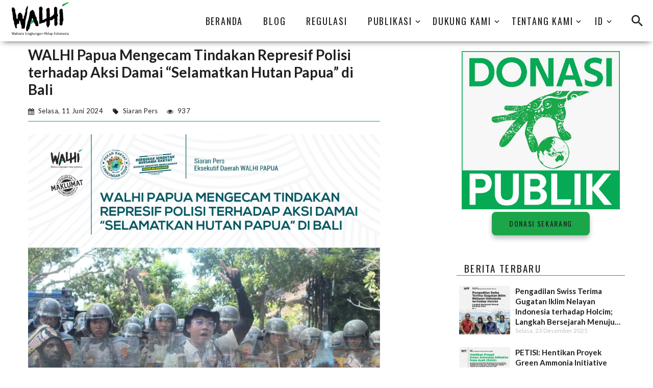

--- FILE ---
content_type: text/html; charset=UTF-8
request_url: https://www.walhi.or.id/walhi-papua-mengecam-tindakan-represif-polisi-terhadap-aksi-damai-selamatkan-hutan-papua-di-bali
body_size: 11369
content:
<!DOCTYPE html>
<html class="wide wow-animation" lang="en">
<head>
    <!-- Site Title-->
    <title>WALHI Papua Mengecam Tindakan Represif Polisi terhadap Aksi Damai “Selamatkan Hutan Papua” di Bali | WALHI</title>
    <meta name="format-detection" content="telephone=no">
    <meta name="viewport" content="width=device-width, height=device-height, initial-scale=1.0">
    <meta http-equiv="X-UA-Compatible" content="IE=edge">
    <meta charset="utf-8">
                <!-- Schema.org markup for Google+ -->
<meta itemprop="name" content="WALHI Papua Mengecam Tindakan Represif Polisi terhadap Aksi Damai “Selamatkan Hutan Papua” di Bali - WALHI"> 
<meta itemprop="description" content="WALHI Papua menyatakan kecaman keras terhadap tindakan represif yang dilakukan oleh aparat kepolisian terhadap aksi damai yang dilakukan oleh Ikatan Mahasiswa Masyarakat Pelajar Papua (IMMAPA) Bali..."> 
<meta itemprop="image" content="https://walhi.or.id/uploads/sliders/Infografis/cover_rilis_walhi_papua_represifaparatdibali.png"> 

<!-- Twitter Card data -->
<meta name="twitter:card" content="summary_large_image">
<meta name="twitter:site" content="WALHI">
<meta name="twitter:title" content="WALHI Papua Mengecam Tindakan Represif Polisi terhadap Aksi Damai “Selamatkan Hutan Papua” di Bali - WALHI"> 
<meta name="twitter:description" content="WALHI Papua menyatakan kecaman keras terhadap tindakan represif yang dilakukan oleh aparat kepolisian terhadap aksi damai yang dilakukan oleh Ikatan Mahasiswa Masyarakat Pelajar Papua (IMMAPA) Bali..."> 
<meta name="twitter:creator" content="WALHI">
<!-- Twitter summary card with large image must be at least 280x150px -->
<meta name="twitter:image:src" content="https://walhi.or.id/uploads/sliders/Infografis/cover_rilis_walhi_papua_represifaparatdibali.png"> 

<!-- Open Graph data -->
<meta property="og:title" content="WALHI Papua Mengecam Tindakan Represif Polisi terhadap Aksi Damai “Selamatkan Hutan Papua” di Bali - WALHI" /> 
<meta property="og:type" content="article" />
<meta property="og:url" content="http://www.walhi.or.id/walhi-papua-mengecam-tindakan-represif-polisi-terhadap-aksi-damai-selamatkan-hutan-papua-di-bali" /> 
<meta property="og:image" itemprop="image" content="https://walhi.or.id/uploads/sliders/Infografis/cover_rilis_walhi_papua_represifaparatdibali.png" /> 
<meta property="og:image:type" content="image/jpeg" />
<meta property="og:image:width" content="200" />
<meta property="og:image:height" content="300" />
<meta property="og:description" content="WALHI Papua menyatakan kecaman keras terhadap tindakan represif yang dilakukan oleh aparat kepolisian terhadap aksi damai yang dilakukan oleh Ikatan Mahasiswa Masyarakat Pelajar Papua (IMMAPA) Bali..." /> 
<meta property="og:site_name" content="WALHI" />
<meta property="article:published_time" content="2024-06-11 20:51:00" /> 
<meta property="article:modified_time" content="2024-11-08 15:24:00" /> 

<meta property="article:tag" content="Siaran Pers, Eksekutif Daerah WALHI Papua, Selamatkan Hutan Papua, Ikatan Mahasiswa Masyarakat Pelajar Papua (IMMAPA), masyarakat adat Suku Awyu dan Suku Moi, Lembaga Bantuan Hukum (LBH) Bali, perusahaan sawit, post, posts" /> 
         <meta name="_token" content="eupFVhuiGIH8L6C0CK4Ko8K8BToCyXr8apt5vLQj" />
    <meta name="_level" content="" />
    <meta name="_url" content="https://www.walhi.or.id" />
    <link rel="icon" type="image/x-icon" href="https://www.walhi.or.id/core/images/LOGO%20WALHI%20kecil.png">
    <!-- Stylesheets -->
    <link rel="stylesheet" type="text/css" href="//fonts.googleapis.com/css?family=Oswald:200,400%7CLato:300,400,300italic,700%7CMontserrat:900">
    <!-- Bootstrap -->
<link href="https://www.walhi.or.id/themes/brave/css/bootstrap.css" rel="stylesheet">
<link href="https://www.walhi.or.id/themes/brave/css/style.css" rel="stylesheet">
<link href="https://www.walhi.or.id/themes/brave/css/mdi.css" rel="stylesheet">
<link href="https://www.walhi.or.id/themes/brave/css/fl-bigmug-line.css" rel="stylesheet">
<link href="https://www.walhi.or.id/themes/brave/css/custom.css" rel="stylesheet">
<link href="https://www.walhi.or.id/themes/brave/css/walhi.css" rel="stylesheet">
<link href="https://www.walhi.or.id/themes/brave/css/box-shadow.css" rel="stylesheet">
<link media="all" type="text/css" rel="stylesheet" href="https://www.walhi.or.id/core/css/font-awesome.min.css">
<link media="all" type="text/css" rel="stylesheet" href="https://www.walhi.or.id/core/plugins/baguette-box/css/baguette-box.min.css">
<link media="all" type="text/css" rel="stylesheet" href="https://www.walhi.or.id/core/plugins/baguette-box/css/gallery-baguette-box.css">

<link href="https://www.walhi.or.id/themes/css/themes_brave.min.css" rel="stylesheet">


<script src="https://www.walhi.or.id/themes/brave/js/jquery.min.js"></script>
<script src="https://www.walhi.or.id/core/plugins/baguette-box/js/baguette-box.min.js"></script>
        <link media="all" type="text/css" rel="stylesheet" href="https://www.walhi.or.id/core/plugins/colorbox/colorbox-3.css">
    <script src="https://www.walhi.or.id/core/plugins/colorbox/jquery.colorbox-min.js"></script>
            
        <!--[if lt IE 10]>
    <div style="background: #212121; padding: 10px 0; box-shadow: 3px 3px 5px 0 rgba(0,0,0,.3); clear: both; text-align:center; position: relative; z-index:1;"><a href="http://windows.microsoft.com/en-US/internet-explorer/" target="_blank"><img src="https://www.walhi.or.id/themes/brave/images/warning_bar_0000_us.jpg" border="0" height="42" width="820" alt="You are using an outdated browser. For a faster, safer browsing experience, upgrade for free today."></a></div>
    <script src="https://www.walhi.or.id/themes/brave/js/html5shiv.min.js"></script>
    <![endif]-->
    <style>
	nav.rd-navbar-original{-webkit-box-shadow:0 5px 12px -6px rgba(0,0,0,.76);-moz-box-shadow:0 5px 12px -6px rgba(0,0,0,.76);box-shadow:0 5px 12px -6px rgba(0,0,0,.76)}.breadcrumbs-custom-wrap .rd-navbar-default .rd-navbar-transparent,.fullwidth-page .rd-navbar-default .rd-navbar-transparent{background:transparent!important}.img-cover{object-fit:cover!important;width:100%!important;height:100%!important}.post-modern-avatar{width:108px!important;height:108px!important}.post-modern-title{max-width:100%!important}.post-blog-large{max-width:100%!important;min-height:689px!important;max-height:689px!important}.post-blog{min-height:515px!important;max-height:520px!important}.border-bottom-1{border-bottom:1px solid rgba(151,151,154,.38);padding-bottom:5px;margin-bottom:10px}@media (max-width:767px){.breadcrumb-post{padding:15px 0!important}}@media (min-width:1600px){.post-blog-large-caption{background:#00000099;max-width:100%!important}}.post-blog-article-content ul,.post-blog-article-content ol{list-style:decimal!important;padding:0 40px!important}.post-blog-article-content ul li,.post-blog-article-content ol li{display:list-item!important}.post-blog-article-content p{margin:0 0 1rem!important}.post-blog-article-content ol,.post-blog-article-content ul,.post-blog-article-content dl{margin-top:0!important;margin-bottom:1rem!important}.m-auto{margin:0 auto!important}.m-0{margin:0!important}.m-1{margin:1px!important}.m-2{margin:2px!important}.m-3{margin:3px!important}.m-4{margin:4px!important}.m-5{margin:5px!important}.m-10{margin:10px!important}.m-15{margin:15px!important}.m-20{margin:20px!important}.m-25{margin:25px!important}.m-30{margin:30px!important}.m-35{margin:35px!important}.m-40{margin:40px!important}.m-t-0{margin-top:0!important}.m-t-1{margin-top:1px!important}.m-t-2{margin-top:2px!important}.m-t-3{margin-top:3px!important}.m-t-4{margin-top:4px!important}.m-t-5{margin-top:5px!important}.m-t-10{margin-top:10px!important}.m-t-15{margin-top:15px!important}.m-t-20{margin-top:20px!important}.m-t-25{margin-top:25px!important}.m-t-30{margin-top:30px!important}.m-t-35{margin-top:35px!important}.m-t-40{margin-top:40px!important}.m-r-0{margin-right:0!important}.m-r-1{margin-right:1px!important}.m-r-2{margin-right:2px!important}.m-r-3{margin-right:3px!important}.m-r-4{margin-right:4px!important}.m-r-5{margin-right:5px!important}.m-r-10{margin-right:10px!important}.m-r-15{margin-right:15px!important}.m-r-20{margin-right:20px!important}.m-r-25{margin-right:25px!important}.m-r-30{margin-right:30px!important}.m-r-35{margin-right:35px!important}.m-r-40{margin-right:40px!important}.m-b-0{margin-bottom:0!important}.m-b-1{margin-bottom:1px!important}.m-b-2{margin-bottom:2px!important}.m-b-3{margin-bottom:3px!important}.m-b-4{margin-bottom:4px!important}.m-b-5{margin-bottom:5px!important}.m-b-10{margin-bottom:10px!important}.m-b-15{margin-bottom:15px!important}.m-b-20{margin-bottom:20px!important}.m-b-25{margin-bottom:25px!important}.m-b-30{margin-bottom:30px!important}.m-b-35{margin-bottom:35px!important}.m-b-40{margin-bottom:40px!important}.m-l-0{margin-left:0!important}.m-l-1{margin-left:1px!important}.m-l-2{margin-left:2px!important}.m-l-3{margin-left:3px!important}.m-l-4{margin-left:4px!important}.m-l-5{margin-left:5px!important}.m-l-10{margin-left:10px!important}.m-l-15{margin-left:15px!important}.m-l-20{margin-left:20px!important}.m-l-25{margin-left:25px!important}.m-l-30{margin-left:30px!important}.m-l-35{margin-left:35px!important}.m-l-40{margin-left:40px!important}.p-0{padding:0!important}.p-1{padding:1px!important}.p-2{padding:2px!important}.p-3{padding:3px!important}.p-4{padding:4px!important}.p-5{padding:5px!important}.p-10{padding:10px!important}.p-15{padding:15px!important}.wrapper{padding:15px}.p-20{padding:20px!important}.p-25{padding:25px!important}.p-30{padding:30px!important}.p-35{padding:35px!important}.p-40{padding:40px!important}.p-t-0{padding-top:0!important}.p-t-1{padding-top:1px!important}.p-t-2{padding-top:2px!important}.p-t-3{padding-top:3px!important}.p-t-4{padding-top:4px!important}.p-t-5{padding-top:5px!important}.p-t-10{padding-top:10px!important}.p-t-15{padding-top:15px!important}.p-t-20{padding-top:20px!important}.p-t-25{padding-top:25px!important}.p-t-30{padding-top:30px!important}.p-t-35{padding-top:35px!important}.p-t-40{padding-top:40px!important}.p-r-0{padding-right:0!important}.p-r-1{padding-right:1px!important}.p-r-2{padding-right:2px!important}.p-r-3{padding-right:3px!important}.p-r-4{padding-right:4px!important}.p-r-5{padding-right:5px!important}.p-r-10{padding-right:10px!important}.p-r-15{padding-right:15px!important}.p-r-20{padding-right:20px!important}.p-r-25{padding-right:25px!important}.p-r-30{padding-right:30px!important}.p-r-35{padding-right:35px!important}.p-r-40{padding-right:40px!important}.p-b-0{padding-bottom:0!important}.p-b-1{padding-bottom:1px!important}.p-b-2{padding-bottom:2px!important}.p-b-3{padding-bottom:3px!important}.p-b-4{padding-bottom:4px!important}.p-b-5{padding-bottom:5px!important}.p-b-10{padding-bottom:10px!important}.p-b-15{padding-bottom:15px!important}.p-b-20{padding-bottom:20px!important}.p-b-25{padding-bottom:25px!important}.p-b-30{padding-bottom:30px!important}.p-b-35{padding-bottom:35px!important}.p-b-40{padding-bottom:40px!important}.p-l-0{padding-left:0!important}.p-l-1{padding-left:1px!important}.p-l-2{padding-left:2px!important}.p-l-3{padding-left:3px!important}.p-l-4{padding-left:4px!important}.p-l-5{padding-left:5px!important}.p-l-10{padding-left:10px!important}.p-l-15{padding-left:15px!important}.p-l-20{padding-left:20px!important}.p-l-25{padding-left:25px!important}.p-l-30{padding-left:30px!important}.p-l-35{padding-left:35px!important}.p-l-40{padding-left:40px!important}.f-s-0{font-size:0!important}.f-s-1{font-size:1px!important}.f-s-2{font-size:2px!important}.f-s-3{font-size:3px!important}.f-s-4{font-size:4px!important}.f-s-5{font-size:5px!important}.f-s-6{font-size:6px!important}.f-s-7{font-size:7px!important}.f-s-8{font-size:8px!important}.f-s-9{font-size:9px!important}.f-s-10{font-size:10px!important}.f-s-11{font-size:11px!important}.f-s-12{font-size:12px!important}.f-s-13{font-size:13px!important}.f-s-14{font-size:14px!important}.f-s-15{font-size:15px!important}.f-s-16{font-size:16px!important}.f-s-17{font-size:17px!important}.f-s-18{font-size:18px!important}.f-s-19{font-size:19px!important}.f-s-20{font-size:20px!important}.f-s-100-p{font-size:100%!important}.f-s-115-p{font-size:115%!important}.f-s-155-p{font-size:155%!important}.l-h-0{line-height:0!important}.l-h-1{line-height:1px!important}.l-h-2{line-height:2px!important}.l-h-3{line-height:3px!important}.l-h-4{line-height:4px!important}.l-h-5{line-height:5px!important}.l-h-6{line-height:6px!important}.l-h-7{line-height:7px!important}.l-h-8{line-height:8px!important}.l-h-9{line-height:9px!important}.l-h-10{line-height:10px!important}.l-h-11{line-height:11px!important}.l-h-12{line-height:12px!important}.l-h-13{line-height:13px!important}.l-h-14{line-height:14px!important}.l-h-15{line-height:15px!important}.l-h-16{line-height:16px!important}.l-h-17{line-height:17px!important}.l-h-18{line-height:18px!important}.l-h-19{line-height:19px!important}.l-h-20{line-height:20px!important}.l-h-21{line-height:21px!important}.l-h-22{line-height:22px!important}.l-h-23{line-height:23px!important}.l-h-24{line-height:24px!important}.l-h-25{line-height:25px!important}.l-h-26{line-height:26px!important}.l-h-27{line-height:27px!important}.l-h-28{line-height:28px!important}.l-h-29{line-height:29px!important}.l-h-30{line-height:30px!important}.t-plus-1{top:1px!important}.t-plus-2{top:2px!important}.t-plus-3{top:3px!important}.t-plus-4{top:4px!important}.t-plus-5{top:5px!important}.t-plus-6{top:6px!important}.t-plus-7{top:7px!important}.t-plus-8{top:8px!important}.t-plus-9{top:9px!important}.t-plus-10{top:10px!important}.t-minus-1{top:-1px!important}.t-minus-2{top:-2px!important}.t-minus-3{top:-3px!important}.t-minus-4{top:-4px!important}.t-minus-5{top:-5px!important}.t-minus-6{top:-6px!important}.t-minus-7{top:-7px!important}.t-minus-8{top:-8px!important}.t-minus-9{top:-9px!important}.t-minus-10{top:-10px!important}.l-plus-1{left:1px!important}.l-plus-2{left:2px!important}.l-plus-3{left:3px!important}.l-plus-4{left:4px!important}.l-plus-5{left:5px!important}.l-plus-6{left:6px!important}.l-plus-7{left:7px!important}.l-plus-8{left:8px!important}.l-plus-9{left:9px!important}.l-plus-10{left:10px!important}.l-minus-1{left:-1px!important}.l-minus-2{left:-2px!important}.l-minus-3{left:-3px!important}.l-minus-4{left:-4px!important}.l-minus-5{left:-5px!important}.l-minus-6{left:-6px!important}.l-minus-7{left:-7px!important}.l-minus-8{left:-8px!important}.l-minus-9{left:-9px!important}.l-minus-10{position:relative!important;left:-10px!important}.r-plus-1{right:1px!important}.r-plus-2{right:2px!important}.r-plus-3{right:3px!important}.r-plus-4{right:4px!important}.r-plus-5{right:5px!important}.r-plus-6{right:6px!important}.r-plus-7{right:7px!important}.r-plus-8{right:8px!important}.r-plus-9{right:9px!important}.r-plus-10{right:10px!important}.r-minus-1{right:-1px!important}.r-minus-2{right:-2px!important}.r-minus-3{right:-3px!important}.r-minus-4{right:-4px!important}.r-minus-5{right:-5px!important}.r-minus-6{right:-6px!important}.r-minus-7{right:-7px!important}.r-minus-8{right:-8px!important}.r-minus-9{right:-9px!important}.r-minus-10{right:-10px!important}.b-plus-1{bottom:1px!important}.b-plus-2{bottom:2px!important}.b-plus-3{bottom:3px!important}.b-plus-4{bottom:4px!important}.b-plus-5{bottom:5px!important}.b-plus-6{bottom:6px!important}.b-plus-7{bottom:7px!important}.b-plus-8{bottom:8px!important}.b-plus-9{bottom:9px!important}.b-plus-10{bottom:10px!important}.b-minus-1{bottom:-1px!important}.b-minus-2{bottom:-2px!important}.b-minus-3{bottom:-3px!important}.b-minus-4{bottom:-4px!important}.b-minus-5{bottom:-5px!important}.b-minus-6{bottom:-6px!important}.b-minus-7{bottom:-7px!important}.b-minus-8{bottom:-8px!important}.b-minus-9{bottom:-9px!important}.b-minus-10{bottom:-10px!important}.hide{display:none!important}.text-center{text-align:center!important}.text-left{text-align:left!important}.text-right{text-align:right!important}.pull-left{float:left!important}.pull-right{float:right!important}.pull-none{float:none!important}.f-w-100{font-weight:100!important}.f-w-200{font-weight:200!important}.f-w-300{font-weight:300!important}.f-w-400{font-weight:400!important}.f-w-500{font-weight:500!important}.f-w-600,.semi-bold{font-weight:600!important}.f-w-700{font-weight:700!important}@media (min-width:1200px){.post-light + .post-light{margin-top:15px!important}}.post-light + .post-light{margin-top:15px!important}
</style>
<!-- Global site tag (gtag.js) - Google Analytics -->
<script async src="https://www.googletagmanager.com/gtag/js?id=UA-84496018-1"></script>
<script>
  window.dataLayer = window.dataLayer || [];
  function gtag(){dataLayer.push(arguments);}
  gtag('js', new Date());

  gtag('config', 'UA-84496018-1');
</script>
</head>
<body>
<!-- Page-->
<div class="page">
    <!-- Page Header-->
    <header class="section page-header bg-gradient bg-secondary-2" style="z-index:99;">
    
        <!-- RD Navbar-->
<div class="rd-navbar-wrap rd-navbar-default">
    <nav class="rd-navbar " data-layout="rd-navbar-fixed" data-sm-layout="rd-navbar-fixed" data-md-layout="rd-navbar-fullwidth" data-md-device-layout="rd-navbar-fixed" data-lg-layout="rd-navbar-static" data-lg-device-layout="rd-navbar-static" data-md-stick-up-offset="2px" data-lg-stick-up-offset="2px" data-stick-up="true" data-sm-stick-up="true" data-md-stick-up="true" data-lg-stick-up="true">
        <div class="rd-navbar-inner">
            <!-- RD Navbar Panel-->
            <div class="rd-navbar-panel">
                <!-- RD Navbar Toggle-->
                <button class="rd-navbar-toggle walhi-navbar-toogle" data-rd-navbar-toggle=".rd-navbar-nav-wrap"><span></span></button>
                <!-- RD Navbar Brand-->
                <div class="rd-navbar-brand"><a class="brand-name" href="https://www.walhi.or.id"><img class="logo-default" src="https://walhi.or.id/uploads/blogs/logo-walhi.png" alt="" width="128" height="52"/><img class="logo-inverse" src="https://walhi.or.id/uploads/blogs/logo-walhi.png" alt="" width="128" height="52"/></a></div>
            </div>
            <div class="rd-navbar-aside-right">
                <div class="rd-navbar-nav-wrap">
                    <!-- RD Navbar Nav-->
                    <ul class="rd-navbar-nav">
                        <li><a href="https://walhi.or.id/" title="BERANDA" target="_self">BERANDA</a></li><li><a href="https://walhi.or.id/category/blog" title="Blog" target="_self">Blog</a></li><li><a href="https://walhi.or.id/category/regulasi" title="Regulasi" target="_self">Regulasi</a></li><li><a href="javascript:void(0)" title="PUBLIKASI">PUBLIKASI </a><ul class="rd-navbar-dropdown"><li><a href="https://walhi.or.id/category/siaran-pers" title="Siaran Pers" target="_self">Siaran Pers</a></li><li><a href="https://walhi.or.id/category/infografis" title="Infografis" target="_self">Infografis</a></li><li><a href="https://walhi.or.id/category/kertas-posisi" title="Kertas Posisi" target="_self">Kertas Posisi</a></li><li><a href="https://walhi.or.id/category/e-newsletter" title="E-Newsletter" target="_self">E-Newsletter</a></li><li><a href="https://walhi.or.id/category/buletin-bumi" title="Buletin Bumi" target="_self">Buletin Bumi</a></li><li><a href="https://walhi.or.id/category/jurnal-tanah-air" title="Jurnal Tanah Air" target="_self">Jurnal Tanah Air</a></li><li><a href="https://walhi.or.id/category/laporan-tahunan" title="Laporan Tahunan" target="_self">Laporan Tahunan</a></li></ul></li><li><a href="javascript:void(0)" title="Dukung Kami">Dukung Kami </a><ul class="rd-navbar-dropdown"><li><a href="https://donasipublik.walhi.or.id/" title="Donasi Publik" target="_self">Donasi Publik</a></li><li><a href="https://www.walhi.or.id/pekan-rakyat-lingkungan-hidup-2023" title="Pekan Rakyat Lingkungan Hidup 2023" target="_self">Pekan Rakyat Lingkungan Hidup 2023</a></li></ul></li><li><a href="javascript:void(0)" title="Tentang Kami">Tentang Kami </a><ul class="rd-navbar-dropdown"><li><a href="https://www.walhi.or.id/sejarah" title="Sejarah" target="_self">Sejarah</a></li><li><a href="https://walhi.or.id/visi-dan-misi" title="Visi dan Misi" target="_self">Visi dan Misi</a></li><li><a href="https://www.walhi.or.id/dewan-nasional" title="Dewan Nasional" target="_self">Dewan Nasional</a></li><li><a href="https://www.walhi.or.id/eksekutif-nasional" title="Eksekutif Nasional" target="_self">Eksekutif Nasional</a></li><li><a href="https://walhi.or.id/eksekutif-daerah" title="Eksekutif Daerah" target="_self">Eksekutif Daerah</a></li><li><a href="https://walhi.or.id/contact-us" title="KONTAK" target="_self">KONTAK</a></li></ul></li>
                        
                                                <li>
                                                        <a href="javascript:void(0)">id</a>
                            <!-- RD Navbar Dropdown-->
                            <ul class="rd-navbar-dropdown language">
                                                                    <li><a href="https://en.walhi.or.id" title="en">English</a></li>
                                                            </ul>
                        </li>
                    </ul>
                </div>
                <div class="rd-navbar-collapse-toggle" data-rd-navbar-toggle=".rd-navbar-collapse"><span></span></div>
                <div class="rd-navbar-aside-right-inner rd-navbar-collapse">
                    <!-- RD Navbar Search-->
                    <div class="rd-navbar-search"><a class="rd-navbar-search-toggle" data-rd-navbar-toggle=".rd-navbar-search" href="#"><span></span></a>
                        <form class="rd-search" id="searchFormPosts" data-action="https://www.walhi.or.id/search">
                            <div class="form-wrap">
                                <label class="form-label form-label" for="rd-navbar-search-form-input">Search...</label>
                                <input class="rd-navbar-search-form-input form-input" id="rd-navbar-search-form-input" type="text" name="search" autocomplete="off">
                                <div class="rd-search-results-live"></div>
                            </div>
                            <button type="submit" class="rd-search-form-submit mdi mdi-magnify"></button>
                        </form>
                    </div>
                </div>
            </div>
        </div>
    </nav>
</div>
    </header>

    <section class="section section-wrap section-wrap-equal bg-white section-reverse">
        <div class="section-wrap-inner p-b-30">
        </div>
</section>
    <!-- Blog-->
    <section class="section section-xl bg-white p-b-0 p-t-0">
        <div class="section-wrap-inner p-t-10 p-b-30">
            <div class="shell shell-bigger">
                <div class="range range-ten range-50 range-sm-90 range-sm-center range-lg-justify">
                    <div class="cell-sm-9 cell-md-6 sections-collapsable">

                                                                                                                                                                                                                                                                                                                                                                                                                                                                                                                                                                                                                                                                                                                                                                                                                                        
                                                            <article class="post-blog-article">
                                    <p class="post-blog-article-title text-left f-s-155-p text-bold">WALHI Papua Mengecam Tindakan Represif Polisi terhadap Aksi Damai “Selamatkan Hutan Papua” di Bali</p>
                                    <ul class="post-blog-article-meta group-xl m-t-15 m-b-15 f-s-13 p-b-10 list-inline fa-ul">
                                        
                                        
                                        <li class="list-inline-item m-l-20">
                                            <span class="fa-li fas fa-calendar"></span>
                                                Selasa, 11 Juni 2024 
                                        </li>
                                        <li class="list-inline-item m-l-30">
                                            <span class="fa-li fas fa-tag"></span>
                                                <a class="p-0" href="https://www.walhi.or.id/category/siaran-pers" title="Siaran Pers">Siaran Pers</a>
                                        </li>
                                        <li class="list-inline-item  m-l-30">
                                            <span class="fa-li fas fa-eye"></span>
                                            937
                                        </li>

                                        
                                    </ul>
                                                                                                                    <div class="post-blog-article-content content_post">
                                            <p><span style="font-family: arial, helvetica, sans-serif; font-size: 14pt;"><img src="https://walhi.or.id/uploads/sliders/Infografis/cover_rilis_walhi_papua_represifaparatdibali.png" alt="" width="800" /></span></p>
<p><span style="font-family: arial, helvetica, sans-serif; font-size: 14pt;">Siaran Pers<br />Eksekutif Daerah WALHI PAPUA<br /></span></p>
<p><span style="font-family: arial, helvetica, sans-serif; font-size: 14pt;">Denpasar, Bali &ndash; WALHI Papua menyatakan kecaman keras terhadap tindakan represif yang dilakukan oleh aparat kepolisian terhadap aksi damai yang dilakukan oleh Ikatan Mahasiswa Masyarakat Pelajar Papua (IMMAPA) Bali pada hari Selasa, 8 Juni 2024. Aksi ini bertujuan untuk mendukung perjuangan masyarakat adat Suku Awyu dan Suku Moi dalam mempertahankan tanah dan hutan adat mereka dari ancaman perusahaan perkebunan dan pertambangan.</span></p>
<p><span style="font-family: arial, helvetica, sans-serif; font-size: 14pt;"><strong>Kronologi Kejadian</strong></span></p>
<p><span style="font-family: arial, helvetica, sans-serif; font-size: 14pt;">Pada pukul 09.30 WITA, sekitar 200 mahasiswa Papua berkumpul di parkiran timur lapangan Renon, Denpasar. Mereka kemudian berbaris rapi dan membentangkan spanduk serta poster-poster kampanye "Selamatkan Hutan Papua". Namun, sebelum mencapai titik aksi di bundaran Renon, di depan Konsulat Jenderal Amerika Serikat, polisi sudah bersiaga dengan memarkir dua mobil Dalmas dan satu mobil komando untuk mengadang massa aksi.</span></p>
<p><span style="font-family: arial, helvetica, sans-serif; font-size: 14pt;"><img src="https://walhi.or.id/uploads/sliders/Infografis/insert_walhipapua_represifaparatdibali.png" alt="" width="800" /></span></p>
<p><span style="font-family: arial, helvetica, sans-serif; font-size: 14pt;">Aparat kepolisian, berjumlah sekitar 200 personel, mengadang massa dengan alasan adanya aksi tandingan oleh ormas PGN di depan Konsulat Jenderal AS. Selama empat jam, mahasiswa Papua bertahan di tempat sambil berorasi, membaca puisi, dan menyampaikan pesan-pesan damai. Ketika massa mencoba mendobrak barikade untuk mencapai titik aksi, polisi merespons dengan menembakkan gas air mata, mendorong, menendang, dan memukul beberapa mahasiswa.</span></p>
<p><span style="font-family: arial, helvetica, sans-serif; font-size: 14pt;"><img src="https://walhi.or.id/uploads/sliders/Infografis/insert_walhipapua_represifaparatdibali_2.png" alt="" width="800" /></span></p>
<p><span style="font-family: arial, helvetica, sans-serif; font-size: 14pt;">Dalam insiden ini, beberapa mahasiswa mengalami luka-luka dan lima orang, termasuk empat mahasiswa Papua dan seorang aktivis Lembaga Bantuan Hukum (LBH) Bali, ditangkap dan dibawa ke Polsek Renon. Setelah sekitar empat puluh menit, massa aksi mendatangi Polsek Renon untuk menuntut pembebasan rekan-rekan mereka. Polisi akhirnya membebaskan kelima orang tersebut.</span></p>
<p><span style="font-family: arial, helvetica, sans-serif; font-size: 14pt;"><strong>Perjuangan Suku Awyu dan Suku Moi</strong></span></p>
<p><span style="font-family: arial, helvetica, sans-serif; font-size: 14pt;">Suku Awyu di Boven Digoel, Papua Selatan, dan Suku Moi di Sorong, Papua Barat Daya, tengah berjuang melawan investor yang merambah hutan adat mereka. Mereka terlibat dalam gugatan hukum melawan pemerintah dan perusahaan sawit untuk mempertahankan hutan adat yang menjadi sumber kehidupan mereka.</span></p>
<p><span style="font-family: arial, helvetica, sans-serif; font-size: 14pt;">Hendrikus Woro, mewakili Suku Awyu, menggugat Pemerintah Provinsi Papua karena mengeluarkan izin lingkungan untuk PT Indo Asiana Lestari (IAL), yang memiliki izin seluas 36.094 hektare. Meski gugatan Hendrikus kandas di pengadilan tingkat pertama dan kedua, mereka berharap Mahkamah Agung akan mengabulkan kasasi mereka.</span></p>
<p><span style="font-family: arial, helvetica, sans-serif; font-size: 14pt;">Selain PT IAL, masyarakat adat Awyu juga menghadapi gugatan dari PT Kartika Cipta Pratama dan PT Megakarya Jaya Raya, dua perusahaan sawit yang berekspansi di Boven Digoel. Di sisi lain, Suku Moi melawan PT Sorong Agro Sawitindo (SAS) yang akan membabat 18.160 hektare hutan adat untuk perkebunan sawit.</span></p>
<p><span style="font-family: arial, helvetica, sans-serif; font-size: 14pt;"><strong>Kecaman WALHI Papua</strong></span></p>
<p><span style="font-family: arial, helvetica, sans-serif; font-size: 14pt;">Maikel Primus Peuki, Direktur Eksekutif Daerah WALHI Papua, menyatakan, &ldquo;Tindakan represif aparat kepolisian terhadap aksi damai mahasiswa Papua adalah pelanggaran terhadap hak demokratis untuk berekspresi dan berkumpul secara damai. Mahasiswa Papua yang memperjuangkan hak hidup dan tanah adat mereka seharusnya mendapat perlindungan, bukan kekerasan.&rdquo;</span></p>
<p><span style="font-family: arial, helvetica, sans-serif; font-size: 14pt;">&ldquo;WALHI Papua mengecam keras tindakan brutal ini dan meminta pertanggungjawaban dari pihak kepolisian atas perlakuan terhadap para demonstran. Kami juga menyerukan kepada masyarakat luas untuk mendukung perjuangan masyarakat adat Suku Awyu dan Suku Moi dalam mempertahankan hutan adat mereka dari eksploitasi yang tidak berkelanjutan.&rdquo;</span></p>
<p><span style="font-family: arial, helvetica, sans-serif; font-size: 14pt;"><strong>Seruan untuk Aksi Global</strong></span></p>
<p><span style="font-family: arial, helvetica, sans-serif; font-size: 14pt;">WALHI Papua mengajak seluruh elemen masyarakat, baik di dalam negeri maupun komunitas internasional, untuk turut serta dalam kampanye "Selamatkan Hutan Papua". Penting bagi kita semua untuk memperjuangkan kelestarian hutan Papua, yang bukan hanya merupakan rumah bagi spesies langka dan masyarakat adat, tetapi juga aset ekologis yang vital bagi keseimbangan lingkungan global.</span></p>
<p><span style="font-family: arial, helvetica, sans-serif; font-size: 14pt;">Melalui pers rilis ini, WALHI Papua ingin menegaskan bahwa perjuangan untuk melindungi hutan Papua adalah perjuangan untuk kehidupan dan keberlanjutan. Dukungan dan solidaritas dari berbagai pihak sangat diperlukan untuk memastikan bahwa hak-hak masyarakat adat diakui dan dilindungi, serta hutan Papua tetap lestari untuk generasi mendatang.</span></p>
<p>&nbsp;</p>
<p><span style="font-family: arial, helvetica, sans-serif; font-size: 14pt;">Untuk informasi lebih lanjut, silakan hubungi:</span></p>
<p><span style="font-family: arial, helvetica, sans-serif; font-size: 14pt;">Maikel Primus Peuki<br /></span><span style="font-family: arial, helvetica, sans-serif; font-size: 14pt;">Direktur WALHI Papua<br /></span><span style="font-family: arial, helvetica, sans-serif; font-size: 14pt;">Email: <a href="/cdn-cgi/l/email-protection#96fff8f0f9d6e1f7fafeffe6f7e6e3f7b8f9e4f1"><span class="__cf_email__" data-cfemail="0a63646c654a7d6b6662637a6b7a7f6b2465786d">[email&#160;protected]</span></a><br /></span><span style="font-family: arial, helvetica, sans-serif; font-size: 14pt;">Telepon: +62 812-3456-7890</span></p>
<p><span style="font-family: arial, helvetica, sans-serif; font-size: 14pt;"><strong>WALHI Papua &ndash; Mengadvokasi Keadilan Ekologi dan Hak Asasi Manusia di Tanah Papua</strong></span></p>
                                        </div>
                                    
                                                                            <div class="post-blog-article-footer m-t-40">
                                            <div class="row">
                                                <div class="col-xs-12 col-md-12 col-lg-12 col-xl-12 m-b-20">
                                                    <span class="icon icon-md icon-primary mdi mdi-tag-multiple"></span> <a class="p-0" href="https://www.walhi.or.id/tag/eksekutif-daerah-walhi-papua" title="Eksekutif Daerah WALHI Papua">Eksekutif Daerah WALHI Papua</a>, <a class="p-0" href="https://www.walhi.or.id/tag/selamatkan-hutan-papua" title="Selamatkan Hutan Papua">Selamatkan Hutan Papua</a>, <a class="p-0" href="https://www.walhi.or.id/tag/ikatan-mahasiswa-masyarakat-pelajar-papua-immapa" title="Ikatan Mahasiswa Masyarakat Pelajar Papua (IMMAPA)">Ikatan Mahasiswa Masyarakat Pelajar Papua (IMMAPA)</a>, <a class="p-0" href="https://www.walhi.or.id/tag/masyarakat-adat-suku-awyu-dan-suku-moi" title="masyarakat adat Suku Awyu dan Suku Moi">masyarakat adat Suku Awyu dan Suku Moi</a>, <a class="p-0" href="https://www.walhi.or.id/tag/lembaga-bantuan-hukum-lbh-bali" title="Lembaga Bantuan Hukum (LBH) Bali">Lembaga Bantuan Hukum (LBH) Bali</a>, <a class="p-0" href="https://www.walhi.or.id/tag/perusahaan-sawit" title="perusahaan sawit">perusahaan sawit</a>
                                                </div>
                                            </div>
                                        </div>
                                                                    </article>
                            
                                                                                                                                            
                            <div class="btn-group group-middle btn-group-sm m-t-10">
    <h6 class="border-bottom-1-secondary-4">Share :</h6>
    
    <a href="javascript:void(0);" onclick="window.open('http://www.facebook.com/sharer.php?u=http://www.walhi.or.id/walhi-papua-mengecam-tindakan-represif-polisi-terhadap-aksi-damai-selamatkan-hutan-papua-di-bali','_blank', 'location=yes,height=570,width=520,scrollbars=yes,status=yes')" class="button button-icon-alternate button-icon-left button-sm button-ellipse-md btn-sm m-t-5 m-r-5 button-facebook" title="Share ke Facebook"><span class="icon mdi mdi-facebook"></span>Facebook</a>

    
    <a href="javascript:void(0);" onclick="window.open('https://twitter.com/share?url=http://www.walhi.or.id/walhi-papua-mengecam-tindakan-represif-polisi-terhadap-aksi-damai-selamatkan-hutan-papua-di-bali','_blank', 'location=yes,height=570,width=520,scrollbars=yes,status=yes')" class="button button-icon-alternate button-icon-left button-sm button-ellipse-md btn-sm m-t-5 m-r-5 button-twitter" title="Share ke Twitter"><span class="icon mdi mdi-twitter"></span>Twitter</a>

    
    <a href="javascript:void(0);" onclick="window.open('https://wa.me/?text=http%3A%2F%2Fwww.walhi.or.id%2Fwalhi-papua-mengecam-tindakan-represif-polisi-terhadap-aksi-damai-selamatkan-hutan-papua-di-bali','_blank', 'location=yes,height=570,width=520,scrollbars=yes,status=yes')" class="button button-icon-alternate button-icon-left button-sm button-ellipse-md btn-sm m-t-5 m-r-5 button-whatsapp" title="Share ke WhatsAap"><span class="icon mdi mdi-whatsapp"></span>WhatsApp</a>
</div>


                                            </div>
                                            <div class="cell-sm-9 cell-md-4 cell-lg-3 blog-aside">
                            <div class="blog-aside-item text-center">
    <div class="row b-r-1 p-10 border-radius-3 text-center">
        <div class="col-sm-12 col-lg-12 col-xl-12 text-center">
            <img src="https://walhi.or.id/uploads/blogs/donasi.png" alt=""  class="img-responsive">
            <h4 class="text-bold" style="line-height: 1.2em;">
                
            </h4>
            <a href="https://donasipublik.walhi.or.id/" target="_blank" class="button button-xs button-secondary button-nina button-ellipse-lg button-shadow m-t-5">Donasi Sekarang</a>
        </div>
    </div>
</div>




<div class="blog-aside-item m-t-40">
    <h6 class="border-bottom-1-secondary-4"><span class="bg-gradient bg-secondary-4 p-l-15 p-r-15">Berita Terbaru</span></h6>
            <article class="post-light  post_light_walhi bg-white border-radius-3 p-5">
            <a href="https://www.walhi.or.id/pengadilan-swiss-terima-gugatan-iklim-nelayan-indonesia-terhadap-holcim-langkah-bersejarah-menuju-keadilan-iklim" title="Pengadilan Swiss Terima Gugatan Iklim Nelayan Indonesia terhadap Holcim; Langkah Bersejarah Menuju Keadilan Iklim">
                <div class="unit unit-horizontal">
                    <div class="unit-left">
                        <div style="width: 100px; height: 95px;">
                            <img class="lazy-image img-cover" src="https://www.walhi.or.id/core/images/default-thumb.jpg" data-src="https://walhi.or.id/uploads/WALHI%202025-2029/Cover%20Rilis/cover%20rilis%20gugatan%20iklim%20pulau%20pari%20diterima%20pengadilan%20Swiss.png" alt="Pengadilan Swiss Terima Gugatan Iklim Nelayan Indonesia terhadap Holcim; Langkah Bersejarah Menuju Keadilan Iklim"/>
                        </div>
                    </div>
                    <div class="unit-body text-left p-l-10" style="line-height: 15px;">
                        <span class="post-light-title f-s-15 text-overflow-horizontal-l4 l-h-20">Pengadilan Swiss Terima Gugatan Iklim Nelayan Indonesia terhadap Holcim; Langkah Bersejarah Menuju Keadilan Iklim</span>
                        <small class="post-light-time m-t-0 f-s-12">Selasa, 23 Desember 2025 </small>
                    </div>
                </div>
            </a>
        </article>
            <article class="post-light m-t-15 post_light_walhi bg-white border-radius-3 p-5">
            <a href="https://www.walhi.or.id/[base64]" title="PETISI: Hentikan Proyek Green Ammonia Initiative from Aceh (GAIA) yang Memperpanjang Ketergantungan pada Energi Fosil, Menggunakan Solusi Palsu yang Mengancam Keselamatan Komunitas dan Lingkungan, serta Melanggar Hak Atas Informasi dan Partisipasi Masyarakat Lokal">
                <div class="unit unit-horizontal">
                    <div class="unit-left">
                        <div style="width: 100px; height: 95px;">
                            <img class="lazy-image img-cover" src="https://www.walhi.or.id/core/images/default-thumb.jpg" data-src="https://walhi.or.id/uploads/WALHI%202025-2029/Cover%20Rilis/cover%20petisi%20GAIA%20Aceh.png" alt="PETISI: Hentikan Proyek Green Ammonia Initiative from Aceh (GAIA) yang Memperpanjang Ketergantungan pada Energi Fosil, Menggunakan Solusi Palsu yang Mengancam Keselamatan Komunitas dan Lingkungan, serta Melanggar Hak Atas Informasi dan Partisipasi Masyarakat Lokal"/>
                        </div>
                    </div>
                    <div class="unit-body text-left p-l-10" style="line-height: 15px;">
                        <span class="post-light-title f-s-15 text-overflow-horizontal-l4 l-h-20">PETISI: Hentikan Proyek Green Ammonia Initiative from Aceh (GAIA) yang Memperpanjang Ketergantungan pada Energi Fosil, Menggunakan Solusi Palsu yang Mengancam Keselamatan Komunitas dan Lingkungan, serta Melanggar Hak Atas Informasi dan Partisipasi Masyarakat Lokal</span>
                        <small class="post-light-time m-t-0 f-s-12">Jumat, 19 Desember 2025 </small>
                    </div>
                </div>
            </a>
        </article>
            <article class="post-light m-t-15 post_light_walhi bg-white border-radius-3 p-5">
            <a href="https://www.walhi.or.id/tetap-dorong-perluasan-sawit-ditengah-bencana-prabowo-tak-punya-empati" title="Tetap Dorong Perluasan Sawit Ditengah Bencana: Prabowo Tak Punya Empati">
                <div class="unit unit-horizontal">
                    <div class="unit-left">
                        <div style="width: 100px; height: 95px;">
                            <img class="lazy-image img-cover" src="https://www.walhi.or.id/core/images/default-thumb.jpg" data-src="" alt="Tetap Dorong Perluasan Sawit Ditengah Bencana: Prabowo Tak Punya Empati"/>
                        </div>
                    </div>
                    <div class="unit-body text-left p-l-10" style="line-height: 15px;">
                        <span class="post-light-title f-s-15 text-overflow-horizontal-l4 l-h-20">Tetap Dorong Perluasan Sawit Ditengah Bencana: Prabowo Tak Punya Empati</span>
                        <small class="post-light-time m-t-0 f-s-12">Jumat, 19 Desember 2025 </small>
                    </div>
                </div>
            </a>
        </article>
            <article class="post-light m-t-15 post_light_walhi bg-white border-radius-3 p-5">
            <a href="https://www.walhi.or.id/[base64]" title="Surat Protes WALHI kepada JBIC: Hentikan Pendanaan Proyek GAIA di Aceh yang Mendorong Penggunaan Solusi Palsu, Memperkuat Ketergantungan pada Bahan Bakar Fosil, dan Melanggengkan Ketidakadilan bagi Masyarakat">
                <div class="unit unit-horizontal">
                    <div class="unit-left">
                        <div style="width: 100px; height: 95px;">
                            <img class="lazy-image img-cover" src="https://www.walhi.or.id/core/images/default-thumb.jpg" data-src="https://walhi.or.id/uploads/WALHI%202025-2029/Cover%20Rilis/cover%20rilis%20surat%20protes%20GAIA%20Aceh.png" alt="Surat Protes WALHI kepada JBIC: Hentikan Pendanaan Proyek GAIA di Aceh yang Mendorong Penggunaan Solusi Palsu, Memperkuat Ketergantungan pada Bahan Bakar Fosil, dan Melanggengkan Ketidakadilan bagi Masyarakat"/>
                        </div>
                    </div>
                    <div class="unit-body text-left p-l-10" style="line-height: 15px;">
                        <span class="post-light-title f-s-15 text-overflow-horizontal-l4 l-h-20">Surat Protes WALHI kepada JBIC: Hentikan Pendanaan Proyek GAIA di Aceh yang Mendorong Penggunaan Solusi Palsu, Memperkuat Ketergantungan pada Bahan Bakar Fosil, dan Melanggengkan Ketidakadilan bagi Masyarakat</span>
                        <small class="post-light-time m-t-0 f-s-12">Jumat, 19 Desember 2025 </small>
                    </div>
                </div>
            </a>
        </article>
            <article class="post-light m-t-15 post_light_walhi bg-white border-radius-3 p-5">
            <a href="https://www.walhi.or.id/penutupan-tpa-cipeucang-tangerang-selatan-momentum-koreksi-total-tata-kelola-sampah" title="Penutupan TPA Cipeucang Tangerang Selatan: Momentum Koreksi Total Tata Kelola Sampah">
                <div class="unit unit-horizontal">
                    <div class="unit-left">
                        <div style="width: 100px; height: 95px;">
                            <img class="lazy-image img-cover" src="https://www.walhi.or.id/core/images/default-thumb.jpg" data-src="https://walhi.or.id/uploads/WALHI%202025-2029/Cover%20Rilis/cover%20rilis%20penutupan%20tpa%20cipeucang_2.png" alt="Penutupan TPA Cipeucang Tangerang Selatan: Momentum Koreksi Total Tata Kelola Sampah"/>
                        </div>
                    </div>
                    <div class="unit-body text-left p-l-10" style="line-height: 15px;">
                        <span class="post-light-title f-s-15 text-overflow-horizontal-l4 l-h-20">Penutupan TPA Cipeucang Tangerang Selatan: Momentum Koreksi Total Tata Kelola Sampah</span>
                        <small class="post-light-time m-t-0 f-s-12">Jumat, 19 Desember 2025 </small>
                    </div>
                </div>
            </a>
        </article>
    </div>

<div class="blog-aside-item m-t-40">
    <a class="twitter-timeline" href="https://twitter.com/walhinasional?lang=id" data-width="100%" data-height="450" data-chrome="nofooter noborders"></a>
</div>


                        </div>
                                    </div>
            </div>
        </div>
    </section>

    <section class="section section-variant-2 footer-2 bg-footer-2">
    <div class="shell-wide">
        <div class="range range-50 range-xl-90 offset-custom-2">
            <div class="cell-xs-10 cell-sm-6 cell-lg-2 fadeInLeftSmall" data-wow-delay=".1s">
                <article class="box-minimal text-center">
                    <div class="box-minimal-header">
                        <img src="https://walhi.or.id/uploads/blogs/logo-walhi.png" style="width: 200px; display: block; margin: 0 auto;">
                    </div>
                    <div class="box-minimal-text text-center m-t-3 row">
                        <div class="col p-l-0 p-r-0 text-center"><a class="icon icon-md-middle icon-circle icon-secondary-5-filled mdi mdi-facebook" href="https://www.facebook.com/WALHI/" title="WALHI FACEBOOK"></a></div><div class="col p-l-0 p-r-0 text-center"><a class="icon icon-md-middle icon-circle icon-secondary-5-filled mdi mdi-twitter" href="https://twitter.com/walhinasional?lang=id" title="WALHI TWITTER"></a></div><div class="col p-l-0 p-r-0 text-center"><a class="icon icon-md-middle icon-circle icon-secondary-5-filled mdi mdi-instagram" href="https://www.instagram.com/walhi.nasional/?hl=id" title="WALHI INSTAGRAM"></a></div>
                    </div>
                </article>
                
            </div>
            
            <div class="cell-xs-10 cell-sm-6 cell-lg-4 offset-lg-1 fadeInLeftSmall" data-wow-delay=".4s">
                <article class="box-minimal m-t-10">
                    <div class="box-minimal-header">
                    <h6 class="box-minimal-title text-bold text-white letter-spacing-none">KONTAK WALHI</h6>
                    </div>
                    <div class="box-minimal-text text-white">
                        <ul class="fa-ul">
                            <li title="Alamat"><span class="fa-li"><i class="fas fa-map-marker"></i></span> Jln. Tegal Parang Utara No 14, Jakarta Selatan 12790. INDONESIA</li>
                            <li title="Email"><span class="fa-li"><i class="fas fa-envelope"></i></span> <a href="/cdn-cgi/l/email-protection#1a73747c7568777b69735a6d7b76727334756834737e" class="text-white"><span class="__cf_email__" data-cfemail="d3babdb5bca1beb2a0ba93a4b2bfbbbafdbca1fdbab7">[email&#160;protected]</span></a> </li>
                            <li title="Telephone"><span class="fa-li"><i class="fas fa-phone"></i></span> +62-21-79193363</li>
                            <li title="Fax"><span class="fa-li"><i class="fas fa-fax"></i></span> +62-21-7941673</li>
                        </ul>
                    </div>
                </article>
            </div>
            <div class="cell-xs-10 cell-sm-6 cell-lg-2 offset-lg-1 fadeInLeftSmall" data-wow-delay=".3s">
                <article class="box-minimal">
                    <div class="box-minimal-header">
                        <div class="box-minimal-icon box-minimal-icon-md mdi mdi-sitemap text-white"></div>
                        <h6 class="box-minimal-title text-uppercase text-white text-bold letter-spacing-none">Sitemap</h6>
                    </div>
                    <div class="box-minimal-text text-white">
                        <ul class="list-marked list-marked-primary list-sitemap text-white">
                                                                                                <li><a href="https://walhi.or.id/" title="BERANDA" target="_self" class="text-white text-uppercase">BERANDA</a></li>
                                                                                                                                <li><a href="https://walhi.or.id/category/blog" title="Blog" target="_self" class="text-white text-uppercase">Blog</a></li>
                                                                                                                                <li><a href="https://walhi.or.id/category/regulasi" title="Regulasi" target="_self" class="text-white text-uppercase">Regulasi</a></li>
                                                                                                                                                                                            <li><a href="javascript:void(0)" title="PUBLIKASI" target="_self" class="text-white text-uppercase">PUBLIKASI</a></li>
                                                                                                                                <li><a href="javascript:void(0)" title="Dukung Kami" target="_self" class="text-white text-uppercase">Dukung Kami</a></li>
                                                                                                                                <li><a href="javascript:void(0)" title="Tentang Kami" target="_self" class="text-white text-uppercase">Tentang Kami</a></li>
                                                                                    </ul>
                    </div>
                </article>
            </div>

        </div>
    </div>
</section>

<!-- Page Footer-->
<!-- Footer Minimal -->
<footer class="section page-footer page-footer-minimal text-center bg-footer-1 p-10">
    <div class="shell shell-wide">
        <div class="range range-xs-center range-sm-middle range-30">
            <div class="cell-sm-10 cell-md-7 cell-lg-4 text-lg-left"></div>
            <div class="cell-sm-10 cell-md-7 cell-lg-4">
                
		<p class="right">&#169;&nbsp;<span class="copyright-year"></span> <a href="https://walhi.or.id">WALHI</a></p>
            </div>
            <div class="cell-sm-10 cell-md-7 cell-lg-4 text-lg-right">
                
            </div>
        </div>
    </div>
</footer>

</div>
<!-- Global Mailform Output-->
<div class="snackbars" id="form-output-global"></div>

<!-- MODAL BASIC -->
<div class="modal fade" id="modal-bs" role="dialog" aria-labelledby="myModalLabel" aria-hidden="true">
    <div class="modal-dialog animated fadeIn">
        <div class="modal-content">
            <div class="modal-header">
                <h4 class="modal-title" id="myModalLabel"></h4>
                <button type="button" class="close" data-dismiss="modal" aria-label="Close">
                    <span aria-hidden="true">×</span>
                </button>
            </div>
            <div id="modal-body-load-bs" class="modal-load-body">
                <div class="row">
                    <div class="col text-center">

                    </div>
                </div>
            </div>
        </div>
    </div>
</div>
<!-- MODAL LARGE -->
<div class="modal fade" id="modal-lg" role="dialog" aria-labelledby="myLargeModalLabel" aria-hidden="true">
    <div class="modal-dialog modal-lg animated fadeIn">
        <div class="modal-content">
            <div class="modal-header">
                <h4 class="modal-title" id="myLargeModalLabel"></h4>
                <button type="button" class="close" data-dismiss="modal" aria-label="Close">
                    <span aria-hidden="true">×</span>
                </button>
            </div>
            <div id="modal-body-load-lg" class="modal-load-body">
                <div class="row">
                    <div class="col text-center">

                    </div>
                </div>
            </div>
        </div>
    </div>
</div>
<!-- MODAL SMALL -->
<div class="modal fade " id="modal-sm" role="dialog" aria-labelledby="mySmallModalLabel" aria-hidden="true">
    <div class="modal-dialog modal-sm animated fadeIn">
        <div class="modal-content">
            <div class="modal-header">
                <h4 class="modal-title" id="mySmallModalLabel"></h4>
                <button type="button" class="close" data-dismiss="modal" aria-label="Close">
                    <span aria-hidden="true">×</span>
                </button>
            </div>
            <div id="modal-body-load-sm" class="modal-load-body">
                <div class="row">
                    <div class="col-md-12 text-center">

                    </div>
                </div>
            </div>
        </div>
    </div>
</div>

<!-- MODAL SMALL -->
<div class="modal fade " id="modal-ex-lg" role="dialog" aria-labelledby="myExLgModalLabel" aria-hidden="true">
    <div class="modal-dialog modal-ex-lg animated fadeIn">
        <div class="modal-content">
            <div class="modal-header">
                <h4 class="modal-title" id="myExLgModalLabel"></h4>
                <button type="button" class="close" data-dismiss="modal" aria-label="Close">
                    <span aria-hidden="true">×</span>
                </button>
            </div>
            <div id="modal-body-load-ex-lg" class="modal-load-body">
                <div class="row">
                    <div class="col text-center">

                    </div>
                </div>
            </div>
        </div>
    </div>
</div><script data-cfasync="false" src="/cdn-cgi/scripts/5c5dd728/cloudflare-static/email-decode.min.js"></script><script src="https://www.walhi.or.id/themes/js/themes_brave_bottom.min.js"></script>
<script src="https://www.walhi.or.id/themes/brave/js/core.min.js"></script>
<script src="https://www.walhi.or.id/themes/brave/js/script.js"></script>
<script src="https://www.walhi.or.id/themes/brave/js/site.js"></script>
<script async src="//platform.twitter.com/widgets.js" charset="utf-8"></script>
    <script>
        $(document).ready(function () {
            var imgToFancyBox = $(".content_post img");
            if (imgToFancyBox.length) {
                imgToFancyBox.addClass('cursor-pointer').attr('title', 'Click for zoom image.');
                imgToFancyBox.on('click',function(e){
                    e.stopPropagation();
                    var self = $(this);
                    $.colorbox({
                        href: self.attr('src'),
                        transition : 'elastic',
                        scrolling: false
                    });
                })
            }
        });
    </script>


<script>
    function full_outer_width()
    {
        $.each($('.full_outer_width'), function(){
            var selectorWidth = $(this).width(),
            windowWidth = $(window).width(),
            getMargin = (windowWidth - selectorWidth) / 2;
            $(this).css({'margin-left':'-'+getMargin+'px', 'margin-right':'-'+getMargin+'px'});
        });
    }
    function full_device_width()
    {
        $.each($('.full_device_width'), function(){
            var selectorWidth = $(this).parent().parent().width(),
            windowWidth = $(window).width(),
            heightParent = $(this).parent().height();
            getMargin = (windowWidth - selectorWidth) / 2;
            $(this).css({'width': '100vw', 'height':heightParent+'px', 'margin-left':'-'+getMargin+'px', 'margin-right':'-'+getMargin+'px'});

        });
    }

    $(document).on('ready',function(){ 
        full_outer_width();
        full_device_width();
        baguetteBox.run('.grid-gallery, .cards-gallery, .compact-gallery', { 
            animation: 'slideIn',
            noScrollbars: true
        });
    });
</script>
<script>
    $('#recipeCarousel').carousel({
  interval: 10000
})

$('.carousel-campaign .carousel .carousel-item').each(function(){
    var minPerSlide = 0;
    var next = $(this).next();
    if (!next.length) {
    next = $(this).siblings(':first');
    }
    next.children(':first-child').clone().appendTo($(this));
    
    for (var i=0;i<minPerSlide;i++) {
        next=next.next();
        if (!next.length) {
        	next = $(this).siblings(':first');
      	}
        
        next.children(':first-child').clone().appendTo($(this));
      }
});
</script>
<script defer src="https://static.cloudflareinsights.com/beacon.min.js/vcd15cbe7772f49c399c6a5babf22c1241717689176015" integrity="sha512-ZpsOmlRQV6y907TI0dKBHq9Md29nnaEIPlkf84rnaERnq6zvWvPUqr2ft8M1aS28oN72PdrCzSjY4U6VaAw1EQ==" data-cf-beacon='{"version":"2024.11.0","token":"00ce9b7f09c34206bd2f5aa667eb6801","r":1,"server_timing":{"name":{"cfCacheStatus":true,"cfEdge":true,"cfExtPri":true,"cfL4":true,"cfOrigin":true,"cfSpeedBrain":true},"location_startswith":null}}' crossorigin="anonymous"></script>
</body>
</html>


--- FILE ---
content_type: text/css
request_url: https://www.walhi.or.id/themes/brave/css/style.css
body_size: 104718
content:
@charset "UTF-8";
/*
*
* Trunk version 1.2.2
*
*/
/**
* Template Style
*
* [Table of contents]
*   1. Custom styles
*     1.1 Main Styles
*     1.2 Typography
*     1.3 Backgrounds
*     1.4 Colors
*     1.5 Main layout
*
*   2. Components
*     2.1  Preloader
*     2.2  Backgrounds
*     2.3  Blogs
*     2.4  Boxes
*     2.5  Breadcrumbs
*     2.6  Buttons
*     2.7  Call To Action
*     2.8  Cards
*     2.9  Comments
*     2.10 Event lightbox
*     2.11 Footers
*     2.12 Forms
*     2.13 Gallery Item
*     2.14 Icons
*     2.15 Links
*     2.16 Lists
*     2.17 Modals-custom
*     2.18 Navigation
*     2.19 Pagination-custom
*     2.20 Panel-custom
*     2.21 Posts
*     2.22 Pricing
*     2.23 Quotes
*     2.24 Snackbars
*     2.25 Tables
*     2.26 Team
*     2.27 Thumbnails
*     2.28 Time-line
*     2.29 Tooltip
*     2.30 Shop
*
*   3. Helpers
*     3.1 Text Alignment
*     3.2 Footer Backgrounds
*     3.3 Text Styling
*     3.4 Visibility Responsive
*     3.5 Groups
*     3.6 Sections
*     3.7 Offsets
*     3.8 Builder Classmap
*     3.9 Decorations
*     3.10 Grid Modules
*
*   4. Modules
*     4.1 Flex grid
*     4.2 Unit-responsive
*
*   5 Plugins
*     5.1  Animate
*     5.2  Books
*     5.3  Bg-Video
*     5.4  Bootstrap-Material Datetimepicker
*     5.5  Countdown
*     5.6  Counter
*     5.7  C3 Charts
*     5.8  Isotope
*     5.9  Owl Carousel
*     5.10 Rd Navbar
*     5.11 Rd Parallax
*     5.12 Rd Google Map
*     5.13 Rd Search
*     5.14 Ui To Top
*     5.15 Tabs
*     5.16 Progress Bars
*     5.17 Jquery Circle Progress
*     5.18 Timecircles
*     5.19 Swiper
*     5.20 Slick
*     5.21 Select2
*     5.22 Scrollbar
*     5.23 Style Switcher
*     5.24 Lightgallery
*     5.25 Parallax Js
*     5.26 Jplayer
*     5.27 Jquery.Fs.Stepper
*     5.28 Instafeed
*     5.29 Twitter
*     5.30 Typed Text
*     5.31 Mfp
*     5.31 Way-Point
*
*   6. Fonts
*     6.1 MDI
*     6.2 FL Bigmug Line
**/
.bg-gradient.bg-secondary, .bg-secondary.bg-gradient-1, .bg-secondary.bg-gradient-2, .bg-secondary.bg-gradient-3 {
    background-image: -moz-linear-gradient(left, #1ca64a 0%, #ffffff 100%);
    /* FF3.6-15 */
    background-image: -webkit-linear-gradient(left, #1ca64a 0%, #ffffff 100%);
    /* Chrome10-25,Safari5.1-6 */
    background-image: linear-gradient(to right, #1ca64a 0%, #ffffff 100%);
    /* W3C, IE10+, FF16+, Chrome26+, Opera12+, Safari7+ */
    filter: progid:DXImageTransform.Microsoft.gradient(startColorstr='#1ca64a', endColorstr='#ffffff', GradientType=1);
    /* IE6-9 */
}

.bg-gradient.bg-secondary-2, .bg-secondary-2.bg-gradient-1, .bg-secondary-2.bg-gradient-2, .bg-secondary-2.bg-gradient-3 {
    background-image: -moz-linear-gradient(-39deg, #1ca64a 59%, #ffffff 100%);
    /* FF3.6-15 */
    background-image: -webkit-linear-gradient(-39deg, #1ca64a 59%, #ffffff 100%);
    /* Chrome10-25,Safari5.1-6 */
    background-image: linear-gradient(135deg, #1ca64a 59%, #ffffff 100%);
    /* W3C, IE10+, FF16+, Chrome26+, Opera12+, Safari7+ */
    filter: progid:DXImageTransform.Microsoft.gradient(startColorstr='#1ca64a', endColorstr='#ffffff', GradientType=1);
}

a:focus,
button:focus {
    outline: none !important;
}

button::-moz-focus-inner {
    border: 0;
}

:focus {
    outline: none;
}

hr {
    margin-bottom: 0;
}

input,
button,
select,
textarea {
    outline: none;
}

p {
    margin: 0;
}

ul,
ol {
    list-style: none;
    padding: 0;
    margin: 0;
}

ul li,
ol li {
    display: block;
}

dl {
    margin: 0;
}

dt {
    font-weight: inherit;
}

address {
    margin-top: 0;
    margin-bottom: 0;
}

html p a:hover {
    text-decoration: none;
}

form {
    margin-bottom: 0;
}

body {
    padding: 0 !important;
}

.modal {
    z-index: 1093;
}

.modal * + form {
    margin-top: 15px;
}

.modal-backdrop {
    z-index: 1092;
}

/*
*
* Main Styles
* ==================================================
*/
/**
* Body
*/
body {
    font-family: "Lato", Helvetica, Arial, sans-serif;
    font-weight: 300;
    font-size: 15px;
    line-height: 1.6;
    color: #1f1f1f;
    background-color: #fff;
    -webkit-text-size-adjust: none;
    -webkit-font-smoothing: subpixel-antialiased;
}

@media (min-width: 992px) {
    body {
        font-size: 16px;
        line-height: 1.55556;
    }
}

@media (min-width: 1600px) {
    body {
        font-size: 18px;
    }
}

/**
* Links
*/
a {
    color: #1f1f1f;
    text-decoration: none;
    transition: .25s;
}

a:hover, a:focus {
    color: #1ca64a;
    text-decoration: none;
    outline: none;
}

a[href*='callto'], a[href*='mailto'] {
    white-space: nowrap;
}

.privacy-link {
    display: inline-block;
}

.link-hover {
    color: #1ca64a;
}

.link-press {
    color: #1ca64a;
}

img {
    display: inline-block;
    max-width: 100%;
    height: auto;
}

hr {
    border-color: #1ca64a;
}

/*
*
* Typography
* ==================================================
*/
h1, h2, h3, h4, h5, h6, [class^='heading-'] {
    margin-top: 0;
    margin-bottom: 0;
    font-family: "Oswald", Helvetica, Arial, sans-serif;
    font-weight: 400;
    text-transform: uppercase;
    color: #29293a;
}

h1 a, h2 a, h3 a, h4 a, h5 a, h6 a, [class^='heading-'] a {
    display: inline;
    color: inherit;
    transition: .3s all ease;
}

h1 a:hover, h2 a:hover, h3 a:hover, h4 a:hover, h5 a:hover, h6 a:hover, [class^='heading-'] a:hover {
    color: #1ca64a;
}

h1,
.heading-1 {
    font-size: 34px;
    line-height: 1.2;
    letter-spacing: 0.12em;
}

@media (min-width: 768px) {
    h1,
    .heading-1 {
        font-size: 42px;
        line-height: 1.45;
    }
}

@media (min-width: 1200px) {
    h1,
    .heading-1 {
        font-size: 60px;
    }
}

@media (min-width: 1600px) {
    h1,
    .heading-1 {
        font-size: 80px;
    }
}

h2,
.heading-2 {
    font-family: "Lato", Helvetica, Arial, sans-serif;
    font-size: 28px;
    line-height: 1.2;
    text-transform: none;
}

@media (min-width: 768px) {
    h2,
    .heading-2 {
        font-size: 34px;
        line-height: 1.26923;
    }
}

@media (min-width: 1200px) {
    h2,
    .heading-2 {
        font-size: 36px;
    }
}

@media (min-width: 1600px) {
    h2,
    .heading-2 {
        font-size: 52px;
    }
}

.heading-2 {
    font-weight: 300;
}

h3,
.heading-3 {
    font-size: 24px;
    line-height: 1.45;
    letter-spacing: 0.06em;
}

@media (min-width: 768px) {
    h3,
    .heading-3 {
        font-size: 28px;
    }
}

@media (min-width: 1200px) {
    h3,
    .heading-3 {
        font-size: 34px;
        line-height: 1.375;
    }
}

@media (min-width: 1600px) {
    h3,
    .heading-3 {
        font-size: 48px;
    }
}

.h3-alternate {
    font-size: 24px;
    line-height: 1.45;
    color: #29293a;
}

@media (min-width: 768px) {
    .h3-alternate {
        font-size: 28px;
    }
}

@media (min-width: 1600px) {
    .h3-alternate {
        font-size: 42px;
    }
}

h4,
.heading-4 {
    font-size: 21px;
    line-height: 1.35;
    letter-spacing: 0.06em;
}

@media (min-width: 768px) {
    h4,
    .heading-4 {
        font-size: 26px;
        line-height: 1.42857;
    }
}

@media (min-width: 1600px) {
    h4,
    .heading-4 {
        font-size: 28px;
    }
}

h5,
.heading-5 {
    font-family: "Lato", Helvetica, Arial, sans-serif;
    font-weight: 400;
    font-size: 19px;
    line-height: 1.5;
    text-transform: none;
}

@media (min-width: 768px) {
    h5,
    .heading-5 {
        line-height: 1.41667;
    }
}

@media (min-width: 1600px) {
    h5,
    .heading-5 {
        font-size: 24px;
    }
}

.heading-5 {
    font-weight: 300;
}

h6,
.heading-6 {
    font-size: 17px;
    line-height: 1.5;
    letter-spacing: 0.12em;
}

@media (min-width: 768px) {
    h6,
    .heading-6 {
        font-size: 19px;
        line-height: 1.5;
    }
}

@media (min-width: 1600px) {
    h6,
    .heading-6 {
        font-size: 24px;
    }
}

.big,
.custom-subtitle {
    font-size: 18px;
}

@media (min-width: 768px) {
    .big,
    .custom-subtitle {
        font-size: 19px;
    }
}

@media (min-width: 1600px) {
    .big,
    .custom-subtitle {
        font-size: 24px;
    }
}

.bigger {
    font-weight: 400;
}

@media (min-width: 992px) {
    .bigger {
        font-size: 20px;
    }
}

@media (min-width: 1200px) {
    .bigger {
        font-size: 24px;
    }
}

small,
.small {
    display: block;
    font-size: 16px;
}

mark,
.mark {
    color: #fff;
    background-color: #1ca64a;
    padding: .1em .5em;
}

@media (max-width: 767px) {
    .image-responsive {
        width: 100%;
        max-width: 340px;
        margin-left: auto;
        margin-right: auto;
    }
}

/*
*
* Colors
* ==================================================
*/
.page .text-primary {
    color: #1ca64a;
}

.page .text-secondary {
    color: #1ca64a;
}

.page .text-secondary-3 {
    color: #1ca64a;
}

.page .text-gray-1 {
    color: #c2c2c3;
}

.page .text-gray-light {
    color: #838386;
}

.page .text-gray-4 {
    color: #d8dae2;
}

.page .text-gray-darker {
    color: #29293a;
}

.page a.text-secondary-1, .page a.text-secondary-1:focus, .page a.text-secondary-1:active {
    color: inherit;
}

.page a.text-secondary-1:hover {
    color: #1ca64a;
}

.page a.text-gray-darker {
    color: #29293a;
}

.page a.text-gray-darker:hover {
    color: #1ca64a;
}

/*
*
* Main layout
* ==================================================
*/
.page {
    position: relative;
    overflow: hidden;
    min-height: 100vh !important;
}

.page-header {
    position: relative;
    padding: 0;
    margin: 0;
    border-bottom: none;
}

.frame-header {
    width: 100%;
    height: 500px;
    outline: none;
    border: 0;
}

@media (min-width: 992px) {
    .frame-header {
        height: 650px;
    }
}

@media (min-width: 1600px) {
    .frame-header {
        height: 730px;
    }
}

.fullwidth-page {
    position: relative;
    min-height: calc( 100vh - 56px);
    display: flex;
    align-items: stretch;
}

.fullwidth-page-inner {
    display: flex;
    flex-wrap: wrap;
    align-items: flex-end;
    width: 100%;
}

.fullwidth-page-inner > * {
    position: relative;
    width: 100%;
}

.fullwidth-page:before {
    position: absolute;
    top: 0;
    bottom: 0;
    left: 0;
    right: 0;
    content: "";
    display: inline-block;
    background-color: rgba(0, 0, 0, 0.4);
}

.fullwidth-page[class*='bg-gradient']:before {
    content: none;
}

@media (min-width: 992px) {
    .desktop .fullwidth-page {
        min-height: 100vh;
    }
    .desktop .fullwidth-page > *:nth-child(1) {
        padding-top: 180px;
    }
}

@media (min-width: 1600px) {
    .desktop .fullwidth-page > *:nth-child(1) {
        padding-top: 90px;
    }
}

.fullwidth-page .page-footer p.right a:hover {
    color: #1ca64a;
}

.fullwidth-page * + .button {
    margin-top: 30px;
}

@media (min-width: 992px) {
    .fullwidth-page {
        min-height: 100vh;
    }
}

@media (min-width: 1600px) {
    .fullwidth-page * + .breadcrumbs-custom-title {
        margin-top: 25px;
    }
    .fullwidth-page .heading-1 + p {
        margin-top: 33px;
    }
    .fullwidth-page .button {
        margin-top: 50px;
    }
    .fullwidth-page * + .countdown-wrap,
    .fullwidth-page .countdown-wrap + * {
        margin-top: 40px;
    }
}

.ie-10 .fullwidth-page .fullwidth-page-inner,
.ie-11 .fullwidth-page .fullwidth-page-inner,
.ie-edge .fullwidth-page .fullwidth-page-inner {
    min-height: 100vh;
}

@media (min-width: 1800px) {
    .image-position-01 {
        margin-top: 10px;
        margin-bottom: -60px;
    }
}

/**
* Blick
*/
.blick-wrap {
    position: relative;
    display: inline-block;
    font-size: 0;
    line-height: 0;
}

.blick-overlay,
.blick-content {
    position: absolute;
}

.blick-overlay {
    top: 0;
    right: 0;
    left: 0;
    bottom: 32.16%;
    background-repeat: no-repeat;
    -webkit-background-size: cover;
    background-size: cover;
}

.blick-overlay[data-blick-overlay='ipad'] {
    background-image: url(../images/blick-01.png);
}

.blick-content {
    position: absolute;
    overflow: hidden;
    top: 4.3%;
    bottom: 39.5%;
    left: 4.1%;
    right: 4.1%;
}

.blick-content img {
    position: absolute;
    top: 0;
    bottom: 0;
    left: 0;
    right: 0;
    object-fit: cover;
    height: 100%;
    width: 100%;
}

.blick-content[data-blick-content='ipad'] {
    top: 5.1%;
    bottom: 5.1%;
    left: 6.9%;
    right: 6.95%;
}

.blick-content[data-blick-content='iphone'] {
    top: 11.2%;
    bottom: 17.7%;
    left: 14.1%;
    right: 17.6%;
}

.ie-10 .blick-wrap > img,
.ie-11 .blick-wrap > img {
    width: 100%;
}

section {
    position: relative;
}

.section-wave {
    position: absolute;
    top: 0;
    transform: translateY(-100%);
    width: 100vw;
    line-height: 0;
}

.ie-10 .section-wave,
.ie-11 .section-wave,
.ie-edge .section-wave {
    top: 1px;
}

.section-wave > svg {
    width: 100vw;
    height: auto;
}

.ie-10 .section-wave > svg,
.ie-11 .section-wave > svg,
.ie-edge .section-wave > svg {
    max-height: 45px;
}

.tablet .section-wave > svg,
.mobile .section-wave > svg {
    max-height: 25px;
}

.audio-gel {
    visibility: hidden;
}

/*
*
* Components
* ==================================================
*/
/*
*
* 2.1  Preloader
* --------------------------------------------------
*/
.page-loader {
    position: fixed;
    left: 0;
    top: 0;
    bottom: 0;
    right: 0;
    float: left;
    display: flex;
    justify-content: center;
    align-items: center;
    padding: 20px;
    z-index: 9999999;
    background: #fff;
    background-image: linear-gradient(380deg, #1ca64a 50%, #c2c2c3 100%);
    transition: .3s all ease;
}

.page-loader.loaded {
    opacity: 0;
    visibility: hidden;
    z-index: -1;
}

.page-loader.ending {
    display: none;
}

.page-loader .page-loader-body {
    text-align: center;
}

.page-loader .page-loader-body:before {
    content: 'BRAVE THEME';
    display: block;
    margin-bottom: 26px;
    font-family: "Montserrat", sans-serif;
    font-size: 24px;
    line-height: 1;
    font-weight: 900;
    text-align: center;
    color: #29293a;
}

@supports (-webkit-background-clip: text) {
    .page-loader .page-loader-body:before {
        background: linear-gradient(to right, #981df0 20%, #ed1c94 40%, #ffec17 60%, #981df0 80%);
        background-size: 200% auto;
        background-clip: text;
        text-fill-color: transparent;
        -webkit-background-clip: text;
        -webkit-text-fill-color: transparent;
    }
}

.ie-10 .page-loader .page-loader-body:before,
.ie-11 .page-loader .page-loader-body:before {
    color: #1f1f1f;
    background: none;
}

[data-x-mode="true"] .page-loader {
    display: none !important;
}

.preloader-wrapper {
    display: inline-block;
    font-size: 0;
    position: relative;
    width: 50px;
    height: 50px;
}

.preloader-wrapper.small {
    width: 36px;
    height: 36px;
}

.preloader-wrapper.big {
    width: 64px;
    height: 64px;
}

.preloader-wrapper.active {
    -webkit-animation: container-rotate 1568ms linear infinite;
    animation: container-rotate 1568ms linear infinite;
}

@-webkit-keyframes container-rotate {
    to {
        -webkit-transform: rotate(360deg);
    }
}

@keyframes container-rotate {
    to {
        transform: rotate(360deg);
    }
}

.spinner-layer {
    position: absolute;
    width: 100%;
    height: 100%;
    opacity: 0;
    border-color: #1ca64a;
}

.spinner-blue,
.spinner-blue-only {
    border-color: #1ca64a;
}

.spinner-red,
.spinner-red-only {
    border-color: #1ca64a;
}

.spinner-yellow,
.spinner-yellow-only {
    border-color: #1ca64a;
}

.spinner-green,
.spinner-green-only {
    border-color: #1ca64a;
}

.active .spinner-layer.spinner-blue {
    -webkit-animation: fill-unfill-rotate 5332ms cubic-bezier(0.4, 0, 0.2, 1) infinite both, blue-fade-in-out 5332ms cubic-bezier(0.4, 0, 0.2, 1) infinite both;
    animation: fill-unfill-rotate 5332ms cubic-bezier(0.4, 0, 0.2, 1) infinite both, blue-fade-in-out 5332ms cubic-bezier(0.4, 0, 0.2, 1) infinite both;
}

.active .spinner-layer.spinner-red {
    /* durations: 4 * ARCTIME */
    -webkit-animation: fill-unfill-rotate 5332ms cubic-bezier(0.4, 0, 0.2, 1) infinite both, red-fade-in-out 5332ms cubic-bezier(0.4, 0, 0.2, 1) infinite both;
    animation: fill-unfill-rotate 5332ms cubic-bezier(0.4, 0, 0.2, 1) infinite both, red-fade-in-out 5332ms cubic-bezier(0.4, 0, 0.2, 1) infinite both;
}

.active .spinner-layer.spinner-yellow {
    /* durations: 4 * ARCTIME */
    -webkit-animation: fill-unfill-rotate 5332ms cubic-bezier(0.4, 0, 0.2, 1) infinite both, yellow-fade-in-out 5332ms cubic-bezier(0.4, 0, 0.2, 1) infinite both;
    animation: fill-unfill-rotate 5332ms cubic-bezier(0.4, 0, 0.2, 1) infinite both, yellow-fade-in-out 5332ms cubic-bezier(0.4, 0, 0.2, 1) infinite both;
}

.active .spinner-layer.spinner-green {
    /* durations: 4 * ARCTIME */
    -webkit-animation: fill-unfill-rotate 5332ms cubic-bezier(0.4, 0, 0.2, 1) infinite both, green-fade-in-out 5332ms cubic-bezier(0.4, 0, 0.2, 1) infinite both;
    animation: fill-unfill-rotate 5332ms cubic-bezier(0.4, 0, 0.2, 1) infinite both, green-fade-in-out 5332ms cubic-bezier(0.4, 0, 0.2, 1) infinite both;
}

.active .spinner-layer,
.active .spinner-layer.spinner-blue-only,
.active .spinner-layer.spinner-red-only,
.active .spinner-layer.spinner-yellow-only,
.active .spinner-layer.spinner-green-only {
    /* durations: 4 * ARCTIME */
    opacity: 1;
    -webkit-animation: fill-unfill-rotate 5332ms cubic-bezier(0.4, 0, 0.2, 1) infinite both;
    animation: fill-unfill-rotate 5332ms cubic-bezier(0.4, 0, 0.2, 1) infinite both;
}

@-webkit-keyframes fill-unfill-rotate {
    12.5% {
        -webkit-transform: rotate(135deg);
    }
    /* 0.5 * ARCSIZE */
    25% {
        -webkit-transform: rotate(270deg);
    }
    /* 1   * ARCSIZE */
    37.5% {
        -webkit-transform: rotate(405deg);
    }
    /* 1.5 * ARCSIZE */
    50% {
        -webkit-transform: rotate(540deg);
    }
    /* 2   * ARCSIZE */
    62.5% {
        -webkit-transform: rotate(675deg);
    }
    /* 2.5 * ARCSIZE */
    75% {
        -webkit-transform: rotate(810deg);
    }
    /* 3   * ARCSIZE */
    87.5% {
        -webkit-transform: rotate(945deg);
    }
    /* 3.5 * ARCSIZE */
    to {
        -webkit-transform: rotate(1080deg);
    }
    /* 4   * ARCSIZE */
}

@keyframes fill-unfill-rotate {
    12.5% {
        transform: rotate(135deg);
    }
    /* 0.5 * ARCSIZE */
    25% {
        transform: rotate(270deg);
    }
    /* 1   * ARCSIZE */
    37.5% {
        transform: rotate(405deg);
    }
    /* 1.5 * ARCSIZE */
    50% {
        transform: rotate(540deg);
    }
    /* 2   * ARCSIZE */
    62.5% {
        transform: rotate(675deg);
    }
    /* 2.5 * ARCSIZE */
    75% {
        transform: rotate(810deg);
    }
    /* 3   * ARCSIZE */
    87.5% {
        transform: rotate(945deg);
    }
    /* 3.5 * ARCSIZE */
    to {
        transform: rotate(1080deg);
    }
    /* 4   * ARCSIZE */
}

@-webkit-keyframes blue-fade-in-out {
    from {
        opacity: 1;
    }
    25% {
        opacity: 1;
    }
    26% {
        opacity: 0;
    }
    89% {
        opacity: 0;
    }
    90% {
        opacity: 1;
    }
    100% {
        opacity: 1;
    }
}

@keyframes blue-fade-in-out {
    from {
        opacity: 1;
    }
    25% {
        opacity: 1;
    }
    26% {
        opacity: 0;
    }
    89% {
        opacity: 0;
    }
    90% {
        opacity: 1;
    }
    100% {
        opacity: 1;
    }
}

@-webkit-keyframes red-fade-in-out {
    from {
        opacity: 0;
    }
    15% {
        opacity: 0;
    }
    25% {
        opacity: 1;
    }
    50% {
        opacity: 1;
    }
    51% {
        opacity: 0;
    }
}

@keyframes red-fade-in-out {
    from {
        opacity: 0;
    }
    15% {
        opacity: 0;
    }
    25% {
        opacity: 1;
    }
    50% {
        opacity: 1;
    }
    51% {
        opacity: 0;
    }
}

@-webkit-keyframes yellow-fade-in-out {
    from {
        opacity: 0;
    }
    40% {
        opacity: 0;
    }
    50% {
        opacity: 1;
    }
    75% {
        opacity: 1;
    }
    76% {
        opacity: 0;
    }
}

@keyframes yellow-fade-in-out {
    from {
        opacity: 0;
    }
    40% {
        opacity: 0;
    }
    50% {
        opacity: 1;
    }
    75% {
        opacity: 1;
    }
    76% {
        opacity: 0;
    }
}

@-webkit-keyframes green-fade-in-out {
    from {
        opacity: 0;
    }
    65% {
        opacity: 0;
    }
    75% {
        opacity: 1;
    }
    90% {
        opacity: 1;
    }
    100% {
        opacity: 0;
    }
}

@keyframes green-fade-in-out {
    from {
        opacity: 0;
    }
    65% {
        opacity: 0;
    }
    75% {
        opacity: 1;
    }
    90% {
        opacity: 1;
    }
    100% {
        opacity: 0;
    }
}

/**
 * Patch the gap that appear between the two adjacent div.circle-clipper while the
 * spinner is rotating (appears on Chrome 38, Safari 7.1, and IE 11).
 */
.gap-patch {
    position: absolute;
    top: 0;
    left: 45%;
    width: 10%;
    height: 100%;
    overflow: hidden;
    border-color: inherit;
}

.gap-patch .circle {
    width: 1000%;
    left: -450%;
}

.circle-clipper {
    display: inline-block;
    position: relative;
    width: 50%;
    height: 100%;
    overflow: hidden;
    border-color: inherit;
}

.circle-clipper .circle {
    width: 200%;
    height: 100%;
    border-width: 2px;
    /* STROKEWIDTH */
    border-style: solid;
    border-color: inherit;
    border-bottom-color: transparent !important;
    border-radius: 50%;
    -webkit-animation: none;
    animation: none;
    position: absolute;
    top: 0;
    right: 0;
    bottom: 0;
}

.circle-clipper.left .circle {
    left: 0;
    border-right-color: transparent !important;
    -webkit-transform: rotate(129deg);
    transform: rotate(129deg);
}

.circle-clipper.right .circle {
    left: -100%;
    border-left-color: transparent !important;
    -webkit-transform: rotate(-129deg);
    transform: rotate(-129deg);
}

.active .circle-clipper.left .circle {
    /* duration: ARCTIME */
    -webkit-animation: left-spin 1333ms cubic-bezier(0.4, 0, 0.2, 1) infinite both;
    animation: left-spin 1333ms cubic-bezier(0.4, 0, 0.2, 1) infinite both;
}

.active .circle-clipper.right .circle {
    /* duration: ARCTIME */
    -webkit-animation: right-spin 1333ms cubic-bezier(0.4, 0, 0.2, 1) infinite both;
    animation: right-spin 1333ms cubic-bezier(0.4, 0, 0.2, 1) infinite both;
}

@-webkit-keyframes left-spin {
    from {
        -webkit-transform: rotate(130deg);
    }
    50% {
        -webkit-transform: rotate(-5deg);
    }
    to {
        -webkit-transform: rotate(130deg);
    }
}

@keyframes left-spin {
    from {
        transform: rotate(130deg);
    }
    50% {
        transform: rotate(-5deg);
    }
    to {
        transform: rotate(130deg);
    }
}

@-webkit-keyframes right-spin {
    from {
        -webkit-transform: rotate(-130deg);
    }
    50% {
        -webkit-transform: rotate(5deg);
    }
    to {
        -webkit-transform: rotate(-130deg);
    }
}

@keyframes right-spin {
    from {
        transform: rotate(-130deg);
    }
    50% {
        transform: rotate(5deg);
    }
    to {
        transform: rotate(-130deg);
    }
}

#spinnerContainer.cooldown {
    /* duration: SHRINK_TIME */
    -webkit-animation: container-rotate 1568ms linear infinite, fade-out 400ms cubic-bezier(0.4, 0, 0.2, 1);
    animation: container-rotate 1568ms linear infinite, fade-out 400ms cubic-bezier(0.4, 0, 0.2, 1);
}

@-webkit-keyframes fade-out {
    from {
        opacity: 1;
    }
    to {
        opacity: 0;
    }
}

@keyframes fade-out {
    from {
        opacity: 1;
    }
    to {
        opacity: 0;
    }
}

/**
* 2.2  Backgrounds
*/
.context-dark, .box-scrim-example, .bg-gray-darker, .bg-additional-gray-darker .bg-additional-item,
.bg-image, .bg-additional-image .bg-additional-item,
.bg-gradient, .bg-gradient-1, .bg-gradient-2, .bg-gradient-3, .bg-primary, .bg-primary-accent, .bg-secondary-2, .breadcrumbs-custom-light {
    color: #1f1f1f;
}

.context-dark h1, .box-scrim-example h1, .bg-gray-darker h1, .bg-additional-gray-darker .bg-additional-item h1,
.bg-image h1, .bg-additional-image .bg-additional-item h1,
.bg-gradient h1, .bg-gradient-1 h1, .bg-gradient-2 h1, .bg-gradient-3 h1, .bg-primary h1, .bg-primary-accent h1, .bg-secondary-2 h1, .breadcrumbs-custom-light h1, .context-dark h2, .box-scrim-example h2, .bg-gray-darker h2, .bg-additional-gray-darker .bg-additional-item h2,
.bg-image h2, .bg-additional-image .bg-additional-item h2,
.bg-gradient h2, .bg-gradient-1 h2, .bg-gradient-2 h2, .bg-gradient-3 h2, .bg-primary h2, .bg-primary-accent h2, .bg-secondary-2 h2, .breadcrumbs-custom-light h2, .context-dark h3, .box-scrim-example h3, .bg-gray-darker h3, .bg-additional-gray-darker .bg-additional-item h3,
.bg-image h3, .bg-additional-image .bg-additional-item h3,
.bg-gradient h3, .bg-gradient-1 h3, .bg-gradient-2 h3, .bg-gradient-3 h3, .bg-primary h3, .bg-primary-accent h3, .bg-secondary-2 h3, .breadcrumbs-custom-light h3, .context-dark h4, .box-scrim-example h4, .bg-gray-darker h4, .bg-additional-gray-darker .bg-additional-item h4,
.bg-image h4, .bg-additional-image .bg-additional-item h4,
.bg-gradient h4, .bg-gradient-1 h4, .bg-gradient-2 h4, .bg-gradient-3 h4, .bg-primary h4, .bg-primary-accent h4, .bg-secondary-2 h4, .breadcrumbs-custom-light h4, .context-dark h5, .box-scrim-example h5, .bg-gray-darker h5, .bg-additional-gray-darker .bg-additional-item h5,
.bg-image h5, .bg-additional-image .bg-additional-item h5,
.bg-gradient h5, .bg-gradient-1 h5, .bg-gradient-2 h5, .bg-gradient-3 h5, .bg-primary h5, .bg-primary-accent h5, .bg-secondary-2 h5, .breadcrumbs-custom-light h5, .context-dark h6, .box-scrim-example h6, .bg-gray-darker h6, .bg-additional-gray-darker .bg-additional-item h6,
.bg-image h6, .bg-additional-image .bg-additional-item h6,
.bg-gradient h6, .bg-gradient-1 h6, .bg-gradient-2 h6, .bg-gradient-3 h6, .bg-primary h6, .bg-primary-accent h6, .bg-secondary-2 h6, .breadcrumbs-custom-light h6, .context-dark [class^='heading-'], .box-scrim-example [class^='heading-'], .bg-gray-darker [class^='heading-'], .bg-additional-gray-darker .bg-additional-item [class^='heading-'],
.bg-image [class^='heading-'], .bg-additional-image .bg-additional-item [class^='heading-'],
.bg-gradient [class^='heading-'], .bg-gradient-1 [class^='heading-'], .bg-gradient-2 [class^='heading-'], .bg-gradient-3 [class^='heading-'], .bg-primary [class^='heading-'], .bg-primary-accent [class^='heading-'], .bg-secondary-2 [class^='heading-'], .breadcrumbs-custom-light [class^='heading-'] {
    color: #1f1f1f;
}

.context-dark .text-gray-light, .box-scrim-example .text-gray-light, .bg-gray-darker .text-gray-light, .bg-additional-gray-darker .bg-additional-item .text-gray-light,
.bg-image .text-gray-light, .bg-additional-image .bg-additional-item .text-gray-light,
.bg-gradient .text-gray-light, .bg-gradient-1 .text-gray-light, .bg-gradient-2 .text-gray-light, .bg-gradient-3 .text-gray-light, .bg-primary .text-gray-light, .bg-primary-accent .text-gray-light, .bg-secondary-2 .text-gray-light, .breadcrumbs-custom-light .text-gray-light {
    color: #1f1f1f;
}

.context-dark .bigger, .box-scrim-example .bigger, .bg-gray-darker .bigger, .bg-additional-gray-darker .bg-additional-item .bigger,
.bg-image .bigger, .bg-additional-image .bg-additional-item .bigger,
.bg-gradient .bigger, .bg-gradient-1 .bigger, .bg-gradient-2 .bigger, .bg-gradient-3 .bigger, .bg-primary .bigger, .bg-primary-accent .bigger, .bg-secondary-2 .bigger, .breadcrumbs-custom-light .bigger {
    color: #1f1f1f;
}

.context-dark .icon-primary, .box-scrim-example .icon-primary, .bg-gray-darker .icon-primary, .bg-additional-gray-darker .bg-additional-item .icon-primary,
.bg-image .icon-primary, .bg-additional-image .bg-additional-item .icon-primary,
.bg-gradient .icon-primary, .bg-gradient-1 .icon-primary, .bg-gradient-2 .icon-primary, .bg-gradient-3 .icon-primary, .bg-primary .icon-primary, .bg-primary-accent .icon-primary, .bg-secondary-2 .icon-primary, .breadcrumbs-custom-light .icon-primary {
    color: #1f1f1f;
}

.context-dark .breadcrumbs-custom-title::before, .box-scrim-example .breadcrumbs-custom-title::before, .bg-gray-darker .breadcrumbs-custom-title::before, .bg-additional-gray-darker .bg-additional-item .breadcrumbs-custom-title::before,
.bg-image .breadcrumbs-custom-title::before, .bg-additional-image .bg-additional-item .breadcrumbs-custom-title::before,
.bg-gradient .breadcrumbs-custom-title::before, .bg-gradient-1 .breadcrumbs-custom-title::before, .bg-gradient-2 .breadcrumbs-custom-title::before, .bg-gradient-3 .breadcrumbs-custom-title::before, .bg-primary .breadcrumbs-custom-title::before, .bg-primary-accent .breadcrumbs-custom-title::before, .bg-secondary-2 .breadcrumbs-custom-title::before, .breadcrumbs-custom-light .breadcrumbs-custom-title::before, .context-dark .breadcrumbs-custom-title::after, .box-scrim-example .breadcrumbs-custom-title::after, .bg-gray-darker .breadcrumbs-custom-title::after, .bg-additional-gray-darker .bg-additional-item .breadcrumbs-custom-title::after,
.bg-image .breadcrumbs-custom-title::after, .bg-additional-image .bg-additional-item .breadcrumbs-custom-title::after,
.bg-gradient .breadcrumbs-custom-title::after, .bg-gradient-1 .breadcrumbs-custom-title::after, .bg-gradient-2 .breadcrumbs-custom-title::after, .bg-gradient-3 .breadcrumbs-custom-title::after, .bg-primary .breadcrumbs-custom-title::after, .bg-primary-accent .breadcrumbs-custom-title::after, .bg-secondary-2 .breadcrumbs-custom-title::after, .breadcrumbs-custom-light .breadcrumbs-custom-title::after, .context-dark .heading-decorated-diamonds::before, .box-scrim-example .heading-decorated-diamonds::before, .bg-gray-darker .heading-decorated-diamonds::before, .bg-additional-gray-darker .bg-additional-item .heading-decorated-diamonds::before,
.bg-image .heading-decorated-diamonds::before, .bg-additional-image .bg-additional-item .heading-decorated-diamonds::before,
.bg-gradient .heading-decorated-diamonds::before, .bg-gradient-1 .heading-decorated-diamonds::before, .bg-gradient-2 .heading-decorated-diamonds::before, .bg-gradient-3 .heading-decorated-diamonds::before, .bg-primary .heading-decorated-diamonds::before, .bg-primary-accent .heading-decorated-diamonds::before, .bg-secondary-2 .heading-decorated-diamonds::before, .breadcrumbs-custom-light .heading-decorated-diamonds::before, .context-dark .heading-decorated-diamonds::after, .box-scrim-example .heading-decorated-diamonds::after, .bg-gray-darker .heading-decorated-diamonds::after, .bg-additional-gray-darker .bg-additional-item .heading-decorated-diamonds::after,
.bg-image .heading-decorated-diamonds::after, .bg-additional-image .bg-additional-item .heading-decorated-diamonds::after,
.bg-gradient .heading-decorated-diamonds::after, .bg-gradient-1 .heading-decorated-diamonds::after, .bg-gradient-2 .heading-decorated-diamonds::after, .bg-gradient-3 .heading-decorated-diamonds::after, .bg-primary .heading-decorated-diamonds::after, .bg-primary-accent .heading-decorated-diamonds::after, .bg-secondary-2 .heading-decorated-diamonds::after, .breadcrumbs-custom-light .heading-decorated-diamonds::after {
    background: #1f1f1f;
}

.context-dark .panel-corporate, .box-scrim-example .panel-corporate, .bg-gray-darker .panel-corporate, .bg-additional-gray-darker .bg-additional-item .panel-corporate,
.bg-image .panel-corporate, .bg-additional-image .bg-additional-item .panel-corporate,
.bg-gradient .panel-corporate, .bg-gradient-1 .panel-corporate, .bg-gradient-2 .panel-corporate, .bg-gradient-3 .panel-corporate, .bg-primary .panel-corporate, .bg-primary-accent .panel-corporate, .bg-secondary-2 .panel-corporate, .breadcrumbs-custom-light .panel-corporate {
    box-shadow: none;
}

.context-dark .box-minimal-light, .box-scrim-example .box-minimal-light, .bg-gray-darker .box-minimal-light, .bg-additional-gray-darker .bg-additional-item .box-minimal-light,
.bg-image .box-minimal-light, .bg-additional-image .bg-additional-item .box-minimal-light,
.bg-gradient .box-minimal-light, .bg-gradient-1 .box-minimal-light, .bg-gradient-2 .box-minimal-light, .bg-gradient-3 .box-minimal-light, .bg-primary .box-minimal-light, .bg-primary-accent .box-minimal-light, .bg-secondary-2 .box-minimal-light, .breadcrumbs-custom-light .box-minimal-light {
    color: #1f1f1f;
}

.context-dark .box-minimal-light .box-minimal-icon, .box-scrim-example .box-minimal-light .box-minimal-icon, .bg-gray-darker .box-minimal-light .box-minimal-icon, .bg-additional-gray-darker .bg-additional-item .box-minimal-light .box-minimal-icon,
.bg-image .box-minimal-light .box-minimal-icon, .bg-additional-image .bg-additional-item .box-minimal-light .box-minimal-icon,
.bg-gradient .box-minimal-light .box-minimal-icon, .bg-gradient-1 .box-minimal-light .box-minimal-icon, .bg-gradient-2 .box-minimal-light .box-minimal-icon, .bg-gradient-3 .box-minimal-light .box-minimal-icon, .bg-primary .box-minimal-light .box-minimal-icon, .bg-primary-accent .box-minimal-light .box-minimal-icon, .bg-secondary-2 .box-minimal-light .box-minimal-icon, .breadcrumbs-custom-light .box-minimal-light .box-minimal-icon {
    color: #1f1f1f;
}

.context-dark .box-minimal-light h1, .box-scrim-example .box-minimal-light h1, .bg-gray-darker .box-minimal-light h1, .bg-additional-gray-darker .bg-additional-item .box-minimal-light h1,
.bg-image .box-minimal-light h1, .bg-additional-image .bg-additional-item .box-minimal-light h1,
.bg-gradient .box-minimal-light h1, .bg-gradient-1 .box-minimal-light h1, .bg-gradient-2 .box-minimal-light h1, .bg-gradient-3 .box-minimal-light h1, .bg-primary .box-minimal-light h1, .bg-primary-accent .box-minimal-light h1, .bg-secondary-2 .box-minimal-light h1, .breadcrumbs-custom-light .box-minimal-light h1, .context-dark .box-minimal-light h2, .box-scrim-example .box-minimal-light h2, .bg-gray-darker .box-minimal-light h2, .bg-additional-gray-darker .bg-additional-item .box-minimal-light h2,
.bg-image .box-minimal-light h2, .bg-additional-image .bg-additional-item .box-minimal-light h2,
.bg-gradient .box-minimal-light h2, .bg-gradient-1 .box-minimal-light h2, .bg-gradient-2 .box-minimal-light h2, .bg-gradient-3 .box-minimal-light h2, .bg-primary .box-minimal-light h2, .bg-primary-accent .box-minimal-light h2, .bg-secondary-2 .box-minimal-light h2, .breadcrumbs-custom-light .box-minimal-light h2, .context-dark .box-minimal-light h3, .box-scrim-example .box-minimal-light h3, .bg-gray-darker .box-minimal-light h3, .bg-additional-gray-darker .bg-additional-item .box-minimal-light h3,
.bg-image .box-minimal-light h3, .bg-additional-image .bg-additional-item .box-minimal-light h3,
.bg-gradient .box-minimal-light h3, .bg-gradient-1 .box-minimal-light h3, .bg-gradient-2 .box-minimal-light h3, .bg-gradient-3 .box-minimal-light h3, .bg-primary .box-minimal-light h3, .bg-primary-accent .box-minimal-light h3, .bg-secondary-2 .box-minimal-light h3, .breadcrumbs-custom-light .box-minimal-light h3, .context-dark .box-minimal-light h4, .box-scrim-example .box-minimal-light h4, .bg-gray-darker .box-minimal-light h4, .bg-additional-gray-darker .bg-additional-item .box-minimal-light h4,
.bg-image .box-minimal-light h4, .bg-additional-image .bg-additional-item .box-minimal-light h4,
.bg-gradient .box-minimal-light h4, .bg-gradient-1 .box-minimal-light h4, .bg-gradient-2 .box-minimal-light h4, .bg-gradient-3 .box-minimal-light h4, .bg-primary .box-minimal-light h4, .bg-primary-accent .box-minimal-light h4, .bg-secondary-2 .box-minimal-light h4, .breadcrumbs-custom-light .box-minimal-light h4, .context-dark .box-minimal-light h5, .box-scrim-example .box-minimal-light h5, .bg-gray-darker .box-minimal-light h5, .bg-additional-gray-darker .bg-additional-item .box-minimal-light h5,
.bg-image .box-minimal-light h5, .bg-additional-image .bg-additional-item .box-minimal-light h5,
.bg-gradient .box-minimal-light h5, .bg-gradient-1 .box-minimal-light h5, .bg-gradient-2 .box-minimal-light h5, .bg-gradient-3 .box-minimal-light h5, .bg-primary .box-minimal-light h5, .bg-primary-accent .box-minimal-light h5, .bg-secondary-2 .box-minimal-light h5, .breadcrumbs-custom-light .box-minimal-light h5, .context-dark .box-minimal-light h6, .box-scrim-example .box-minimal-light h6, .bg-gray-darker .box-minimal-light h6, .bg-additional-gray-darker .bg-additional-item .box-minimal-light h6,
.bg-image .box-minimal-light h6, .bg-additional-image .bg-additional-item .box-minimal-light h6,
.bg-gradient .box-minimal-light h6, .bg-gradient-1 .box-minimal-light h6, .bg-gradient-2 .box-minimal-light h6, .bg-gradient-3 .box-minimal-light h6, .bg-primary .box-minimal-light h6, .bg-primary-accent .box-minimal-light h6, .bg-secondary-2 .box-minimal-light h6, .breadcrumbs-custom-light .box-minimal-light h6, .context-dark .box-minimal-light [class^='heading-'], .box-scrim-example .box-minimal-light [class^='heading-'], .bg-gray-darker .box-minimal-light [class^='heading-'], .bg-additional-gray-darker .bg-additional-item .box-minimal-light [class^='heading-'],
.bg-image .box-minimal-light [class^='heading-'], .bg-additional-image .bg-additional-item .box-minimal-light [class^='heading-'],
.bg-gradient .box-minimal-light [class^='heading-'], .bg-gradient-1 .box-minimal-light [class^='heading-'], .bg-gradient-2 .box-minimal-light [class^='heading-'], .bg-gradient-3 .box-minimal-light [class^='heading-'], .bg-primary .box-minimal-light [class^='heading-'], .bg-primary-accent .box-minimal-light [class^='heading-'], .bg-secondary-2 .box-minimal-light [class^='heading-'], .breadcrumbs-custom-light .box-minimal-light [class^='heading-'] {
    color: #1f1f1f;
}

.context-dark .box-minimal-border .box-minimal-text, .box-scrim-example .box-minimal-border .box-minimal-text, .bg-gray-darker .box-minimal-border .box-minimal-text, .bg-additional-gray-darker .bg-additional-item .box-minimal-border .box-minimal-text,
.bg-image .box-minimal-border .box-minimal-text, .bg-additional-image .bg-additional-item .box-minimal-border .box-minimal-text,
.bg-gradient .box-minimal-border .box-minimal-text, .bg-gradient-1 .box-minimal-border .box-minimal-text, .bg-gradient-2 .box-minimal-border .box-minimal-text, .bg-gradient-3 .box-minimal-border .box-minimal-text, .bg-primary .box-minimal-border .box-minimal-text, .bg-primary-accent .box-minimal-border .box-minimal-text, .bg-secondary-2 .box-minimal-border .box-minimal-text, .breadcrumbs-custom-light .box-minimal-border .box-minimal-text {
    opacity: .6;
}

.context-dark .quote-minimal-text, .box-scrim-example .quote-minimal-text, .bg-gray-darker .quote-minimal-text, .bg-additional-gray-darker .bg-additional-item .quote-minimal-text,
.bg-image .quote-minimal-text, .bg-additional-image .bg-additional-item .quote-minimal-text,
.bg-gradient .quote-minimal-text, .bg-gradient-1 .quote-minimal-text, .bg-gradient-2 .quote-minimal-text, .bg-gradient-3 .quote-minimal-text, .bg-primary .quote-minimal-text, .bg-primary-accent .quote-minimal-text, .bg-secondary-2 .quote-minimal-text, .breadcrumbs-custom-light .quote-minimal-text {
    color: #1f1f1f;
}

.context-dark .quote-boxed-text, .box-scrim-example .quote-boxed-text, .bg-gray-darker .quote-boxed-text, .bg-additional-gray-darker .bg-additional-item .quote-boxed-text,
.bg-image .quote-boxed-text, .bg-additional-image .bg-additional-item .quote-boxed-text,
.bg-gradient .quote-boxed-text, .bg-gradient-1 .quote-boxed-text, .bg-gradient-2 .quote-boxed-text, .bg-gradient-3 .quote-boxed-text, .bg-primary .quote-boxed-text, .bg-primary-accent .quote-boxed-text, .bg-secondary-2 .quote-boxed-text, .breadcrumbs-custom-light .quote-boxed-text, .context-dark .quote-vertical-text, .box-scrim-example .quote-vertical-text, .bg-gray-darker .quote-vertical-text, .bg-additional-gray-darker .bg-additional-item .quote-vertical-text,
.bg-image .quote-vertical-text, .bg-additional-image .bg-additional-item .quote-vertical-text,
.bg-gradient .quote-vertical-text, .bg-gradient-1 .quote-vertical-text, .bg-gradient-2 .quote-vertical-text, .bg-gradient-3 .quote-vertical-text, .bg-primary .quote-vertical-text, .bg-primary-accent .quote-vertical-text, .bg-secondary-2 .quote-vertical-text, .breadcrumbs-custom-light .quote-vertical-text, .context-dark .quote-modern-text, .box-scrim-example .quote-modern-text, .bg-gray-darker .quote-modern-text, .bg-additional-gray-darker .bg-additional-item .quote-modern-text,
.bg-image .quote-modern-text, .bg-additional-image .bg-additional-item .quote-modern-text,
.bg-gradient .quote-modern-text, .bg-gradient-1 .quote-modern-text, .bg-gradient-2 .quote-modern-text, .bg-gradient-3 .quote-modern-text, .bg-primary .quote-modern-text, .bg-primary-accent .quote-modern-text, .bg-secondary-2 .quote-modern-text, .breadcrumbs-custom-light .quote-modern-text {
    color: #1f1f1f;
}

.context-dark .quote-boxed-cite, .box-scrim-example .quote-boxed-cite, .bg-gray-darker .quote-boxed-cite, .bg-additional-gray-darker .bg-additional-item .quote-boxed-cite,
.bg-image .quote-boxed-cite, .bg-additional-image .bg-additional-item .quote-boxed-cite,
.bg-gradient .quote-boxed-cite, .bg-gradient-1 .quote-boxed-cite, .bg-gradient-2 .quote-boxed-cite, .bg-gradient-3 .quote-boxed-cite, .bg-primary .quote-boxed-cite, .bg-primary-accent .quote-boxed-cite, .bg-secondary-2 .quote-boxed-cite, .breadcrumbs-custom-light .quote-boxed-cite, .context-dark .quote-vertical-cite, .box-scrim-example .quote-vertical-cite, .bg-gray-darker .quote-vertical-cite, .bg-additional-gray-darker .bg-additional-item .quote-vertical-cite,
.bg-image .quote-vertical-cite, .bg-additional-image .bg-additional-item .quote-vertical-cite,
.bg-gradient .quote-vertical-cite, .bg-gradient-1 .quote-vertical-cite, .bg-gradient-2 .quote-vertical-cite, .bg-gradient-3 .quote-vertical-cite, .bg-primary .quote-vertical-cite, .bg-primary-accent .quote-vertical-cite, .bg-secondary-2 .quote-vertical-cite, .breadcrumbs-custom-light .quote-vertical-cite, .context-dark .quote-modern-cite, .box-scrim-example .quote-modern-cite, .bg-gray-darker .quote-modern-cite, .bg-additional-gray-darker .bg-additional-item .quote-modern-cite,
.bg-image .quote-modern-cite, .bg-additional-image .bg-additional-item .quote-modern-cite,
.bg-gradient .quote-modern-cite, .bg-gradient-1 .quote-modern-cite, .bg-gradient-2 .quote-modern-cite, .bg-gradient-3 .quote-modern-cite, .bg-primary .quote-modern-cite, .bg-primary-accent .quote-modern-cite, .bg-secondary-2 .quote-modern-cite, .breadcrumbs-custom-light .quote-modern-cite {
    color: #1f1f1f;
}

.context-dark .quote-boxed-small, .box-scrim-example .quote-boxed-small, .bg-gray-darker .quote-boxed-small, .bg-additional-gray-darker .bg-additional-item .quote-boxed-small,
.bg-image .quote-boxed-small, .bg-additional-image .bg-additional-item .quote-boxed-small,
.bg-gradient .quote-boxed-small, .bg-gradient-1 .quote-boxed-small, .bg-gradient-2 .quote-boxed-small, .bg-gradient-3 .quote-boxed-small, .bg-primary .quote-boxed-small, .bg-primary-accent .quote-boxed-small, .bg-secondary-2 .quote-boxed-small, .breadcrumbs-custom-light .quote-boxed-small, .context-dark .quote-vertical-small, .box-scrim-example .quote-vertical-small, .bg-gray-darker .quote-vertical-small, .bg-additional-gray-darker .bg-additional-item .quote-vertical-small,
.bg-image .quote-vertical-small, .bg-additional-image .bg-additional-item .quote-vertical-small,
.bg-gradient .quote-vertical-small, .bg-gradient-1 .quote-vertical-small, .bg-gradient-2 .quote-vertical-small, .bg-gradient-3 .quote-vertical-small, .bg-primary .quote-vertical-small, .bg-primary-accent .quote-vertical-small, .bg-secondary-2 .quote-vertical-small, .breadcrumbs-custom-light .quote-vertical-small {
    color: #1f1f1f;
}

.context-dark .quote-modern-small, .box-scrim-example .quote-modern-small, .bg-gray-darker .quote-modern-small, .bg-additional-gray-darker .bg-additional-item .quote-modern-small,
.bg-image .quote-modern-small, .bg-additional-image .bg-additional-item .quote-modern-small,
.bg-gradient .quote-modern-small, .bg-gradient-1 .quote-modern-small, .bg-gradient-2 .quote-modern-small, .bg-gradient-3 .quote-modern-small, .bg-primary .quote-modern-small, .bg-primary-accent .quote-modern-small, .bg-secondary-2 .quote-modern-small, .breadcrumbs-custom-light .quote-modern-small {
    color: #1f1f1f;
}

.context-dark .owl-dot:hover, .box-scrim-example .owl-dot:hover, .bg-gray-darker .owl-dot:hover, .bg-additional-gray-darker .bg-additional-item .owl-dot:hover,
.bg-image .owl-dot:hover, .bg-additional-image .bg-additional-item .owl-dot:hover,
.bg-gradient .owl-dot:hover, .bg-gradient-1 .owl-dot:hover, .bg-gradient-2 .owl-dot:hover, .bg-gradient-3 .owl-dot:hover, .bg-primary .owl-dot:hover, .bg-primary-accent .owl-dot:hover, .bg-secondary-2 .owl-dot:hover, .breadcrumbs-custom-light .owl-dot:hover, .context-dark .owl-dot.active, .box-scrim-example .owl-dot.active, .bg-gray-darker .owl-dot.active, .bg-additional-gray-darker .bg-additional-item .owl-dot.active,
.bg-image .owl-dot.active, .bg-additional-image .bg-additional-item .owl-dot.active,
.bg-gradient .owl-dot.active, .bg-gradient-1 .owl-dot.active, .bg-gradient-2 .owl-dot.active, .bg-gradient-3 .owl-dot.active, .bg-primary .owl-dot.active, .bg-primary-accent .owl-dot.active, .bg-secondary-2 .owl-dot.active, .breadcrumbs-custom-light .owl-dot.active {
    background-color: #1ca64a;
}

.context-dark .slider-widget, .box-scrim-example .slider-widget, .bg-gray-darker .slider-widget, .bg-additional-gray-darker .bg-additional-item .slider-widget,
.bg-image .slider-widget, .bg-additional-image .bg-additional-item .slider-widget,
.bg-gradient .slider-widget, .bg-gradient-1 .slider-widget, .bg-gradient-2 .slider-widget, .bg-gradient-3 .slider-widget, .bg-primary .slider-widget, .bg-primary-accent .slider-widget, .bg-secondary-2 .slider-widget, .breadcrumbs-custom-light .slider-widget {
    box-shadow: none;
}

.context-dark hr, .box-scrim-example hr, .bg-gray-darker hr, .bg-additional-gray-darker .bg-additional-item hr,
.bg-image hr, .bg-additional-image .bg-additional-item hr,
.bg-gradient hr, .bg-gradient-1 hr, .bg-gradient-2 hr, .bg-gradient-3 hr, .bg-primary hr, .bg-primary-accent hr, .bg-secondary-2 hr, .breadcrumbs-custom-light hr {
    border-color: #1ca64a;
    opacity: .5;
}

.context-dark .divider-default, .box-scrim-example .divider-default, .bg-gray-darker .divider-default, .bg-additional-gray-darker .bg-additional-item .divider-default,
.bg-image .divider-default, .bg-additional-image .bg-additional-item .divider-default,
.bg-gradient .divider-default, .bg-gradient-1 .divider-default, .bg-gradient-2 .divider-default, .bg-gradient-3 .divider-default, .bg-primary .divider-default, .bg-primary-accent .divider-default, .bg-secondary-2 .divider-default, .breadcrumbs-custom-light .divider-default {
    opacity: 1;
}

.context-dark .box-minimal-border .box-minimal-icon, .box-scrim-example .box-minimal-border .box-minimal-icon, .bg-gray-darker .box-minimal-border .box-minimal-icon, .bg-additional-gray-darker .bg-additional-item .box-minimal-border .box-minimal-icon,
.bg-image .box-minimal-border .box-minimal-icon, .bg-additional-image .bg-additional-item .box-minimal-border .box-minimal-icon,
.bg-gradient .box-minimal-border .box-minimal-icon, .bg-gradient-1 .box-minimal-border .box-minimal-icon, .bg-gradient-2 .box-minimal-border .box-minimal-icon, .bg-gradient-3 .box-minimal-border .box-minimal-icon, .bg-primary .box-minimal-border .box-minimal-icon, .bg-primary-accent .box-minimal-border .box-minimal-icon, .bg-secondary-2 .box-minimal-border .box-minimal-icon, .breadcrumbs-custom-light .box-minimal-border .box-minimal-icon {
    color: #1f1f1f;
}

.context-dark .box-minimal-border .box-minimal-icon svg, .box-scrim-example .box-minimal-border .box-minimal-icon svg, .bg-gray-darker .box-minimal-border .box-minimal-icon svg, .bg-additional-gray-darker .bg-additional-item .box-minimal-border .box-minimal-icon svg,
.bg-image .box-minimal-border .box-minimal-icon svg, .bg-additional-image .bg-additional-item .box-minimal-border .box-minimal-icon svg,
.bg-gradient .box-minimal-border .box-minimal-icon svg, .bg-gradient-1 .box-minimal-border .box-minimal-icon svg, .bg-gradient-2 .box-minimal-border .box-minimal-icon svg, .bg-gradient-3 .box-minimal-border .box-minimal-icon svg, .bg-primary .box-minimal-border .box-minimal-icon svg, .bg-primary-accent .box-minimal-border .box-minimal-icon svg, .bg-secondary-2 .box-minimal-border .box-minimal-icon svg, .breadcrumbs-custom-light .box-minimal-border .box-minimal-icon svg {
    fill: #1ca64a;
}

.context-dark .box-minimal-border .box-minimal-title, .box-scrim-example .box-minimal-border .box-minimal-title, .bg-gray-darker .box-minimal-border .box-minimal-title, .bg-additional-gray-darker .bg-additional-item .box-minimal-border .box-minimal-title,
.bg-image .box-minimal-border .box-minimal-title, .bg-additional-image .bg-additional-item .box-minimal-border .box-minimal-title,
.bg-gradient .box-minimal-border .box-minimal-title, .bg-gradient-1 .box-minimal-border .box-minimal-title, .bg-gradient-2 .box-minimal-border .box-minimal-title, .bg-gradient-3 .box-minimal-border .box-minimal-title, .bg-primary .box-minimal-border .box-minimal-title, .bg-primary-accent .box-minimal-border .box-minimal-title, .bg-secondary-2 .box-minimal-border .box-minimal-title, .breadcrumbs-custom-light .box-minimal-border .box-minimal-title {
    color: #1f1f1f;
}

.context-dark .box-minimal-border:hover, .box-scrim-example .box-minimal-border:hover, .bg-gray-darker .box-minimal-border:hover, .bg-additional-gray-darker .bg-additional-item .box-minimal-border:hover,
.bg-image .box-minimal-border:hover, .bg-additional-image .bg-additional-item .box-minimal-border:hover,
.bg-gradient .box-minimal-border:hover, .bg-gradient-1 .box-minimal-border:hover, .bg-gradient-2 .box-minimal-border:hover, .bg-gradient-3 .box-minimal-border:hover, .bg-primary .box-minimal-border:hover, .bg-primary-accent .box-minimal-border:hover, .bg-secondary-2 .box-minimal-border:hover, .breadcrumbs-custom-light .box-minimal-border:hover {
    background: #1ca64a;
    border-color: #1ca64a;
}

.context-dark .box-minimal-modern, .box-scrim-example .box-minimal-modern, .bg-gray-darker .box-minimal-modern, .bg-additional-gray-darker .bg-additional-item .box-minimal-modern,
.bg-image .box-minimal-modern, .bg-additional-image .bg-additional-item .box-minimal-modern,
.bg-gradient .box-minimal-modern, .bg-gradient-1 .box-minimal-modern, .bg-gradient-2 .box-minimal-modern, .bg-gradient-3 .box-minimal-modern, .bg-primary .box-minimal-modern, .bg-primary-accent .box-minimal-modern, .bg-secondary-2 .box-minimal-modern, .breadcrumbs-custom-light .box-minimal-modern {
    background-color: #fff;
}

.context-dark .box-minimal-modern .box-minimal-title, .box-scrim-example .box-minimal-modern .box-minimal-title, .bg-gray-darker .box-minimal-modern .box-minimal-title, .bg-additional-gray-darker .bg-additional-item .box-minimal-modern .box-minimal-title,
.bg-image .box-minimal-modern .box-minimal-title, .bg-additional-image .bg-additional-item .box-minimal-modern .box-minimal-title,
.bg-gradient .box-minimal-modern .box-minimal-title, .bg-gradient-1 .box-minimal-modern .box-minimal-title, .bg-gradient-2 .box-minimal-modern .box-minimal-title, .bg-gradient-3 .box-minimal-modern .box-minimal-title, .bg-primary .box-minimal-modern .box-minimal-title, .bg-primary-accent .box-minimal-modern .box-minimal-title, .bg-secondary-2 .box-minimal-modern .box-minimal-title, .breadcrumbs-custom-light .box-minimal-modern .box-minimal-title {
    color: #1f1f1f;
}

.context-dark .box-minimal-modern .box-minimal-text, .box-scrim-example .box-minimal-modern .box-minimal-text, .bg-gray-darker .box-minimal-modern .box-minimal-text, .bg-additional-gray-darker .bg-additional-item .box-minimal-modern .box-minimal-text,
.bg-image .box-minimal-modern .box-minimal-text, .bg-additional-image .bg-additional-item .box-minimal-modern .box-minimal-text,
.bg-gradient .box-minimal-modern .box-minimal-text, .bg-gradient-1 .box-minimal-modern .box-minimal-text, .bg-gradient-2 .box-minimal-modern .box-minimal-text, .bg-gradient-3 .box-minimal-modern .box-minimal-text, .bg-primary .box-minimal-modern .box-minimal-text, .bg-primary-accent .box-minimal-modern .box-minimal-text, .bg-secondary-2 .box-minimal-modern .box-minimal-text, .breadcrumbs-custom-light .box-minimal-modern .box-minimal-text {
    color: #1f1f1f;
}

.context-dark .counter-wrap .icon-secondary, .box-scrim-example .counter-wrap .icon-secondary, .bg-gray-darker .counter-wrap .icon-secondary, .bg-additional-gray-darker .bg-additional-item .counter-wrap .icon-secondary,
.bg-image .counter-wrap .icon-secondary, .bg-additional-image .bg-additional-item .counter-wrap .icon-secondary,
.bg-gradient .counter-wrap .icon-secondary, .bg-gradient-1 .counter-wrap .icon-secondary, .bg-gradient-2 .counter-wrap .icon-secondary, .bg-gradient-3 .counter-wrap .icon-secondary, .bg-primary .counter-wrap .icon-secondary, .bg-primary-accent .counter-wrap .icon-secondary, .bg-secondary-2 .counter-wrap .icon-secondary, .breadcrumbs-custom-light .counter-wrap .icon-secondary {
    color: #1f1f1f;
}

.page .context-dark .icon-primary, .page .box-scrim-example .icon-primary, .page .bg-gray-darker .icon-primary, .page .bg-additional-gray-darker .bg-additional-item .icon-primary, .bg-additional-gray-darker .page .bg-additional-item .icon-primary, .page
.bg-image .icon-primary, .page .bg-additional-image .bg-additional-item .icon-primary, .bg-additional-image .page .bg-additional-item .icon-primary, .page
.bg-gradient .icon-primary, .page .bg-gradient-1 .icon-primary, .page .bg-gradient-2 .icon-primary, .page .bg-gradient-3 .icon-primary, .page .bg-primary .icon-primary, .page .bg-primary-accent .icon-primary, .page .bg-secondary-2 .icon-primary, .page .breadcrumbs-custom-light .icon-primary {
    color: #1f1f1f;
}

.context-dark .post-blog-article, .box-scrim-example .post-blog-article, .bg-gray-darker .post-blog-article, .bg-additional-gray-darker .bg-additional-item .post-blog-article,
.bg-image .post-blog-article, .bg-additional-image .bg-additional-item .post-blog-article,
.bg-gradient .post-blog-article, .bg-gradient-1 .post-blog-article, .bg-gradient-2 .post-blog-article, .bg-gradient-3 .post-blog-article, .bg-primary .post-blog-article, .bg-primary-accent .post-blog-article, .bg-secondary-2 .post-blog-article, .breadcrumbs-custom-light .post-blog-article {
    color: #1f1f1f;
}

.context-dark .post-blog-article-title, .box-scrim-example .post-blog-article-title, .bg-gray-darker .post-blog-article-title, .bg-additional-gray-darker .bg-additional-item .post-blog-article-title,
.bg-image .post-blog-article-title, .bg-additional-image .bg-additional-item .post-blog-article-title,
.bg-gradient .post-blog-article-title, .bg-gradient-1 .post-blog-article-title, .bg-gradient-2 .post-blog-article-title, .bg-gradient-3 .post-blog-article-title, .bg-primary .post-blog-article-title, .bg-primary-accent .post-blog-article-title, .bg-secondary-2 .post-blog-article-title, .breadcrumbs-custom-light .post-blog-article-title, .context-dark .post-blog-article .big, .box-scrim-example .post-blog-article .big, .bg-gray-darker .post-blog-article .big, .bg-additional-gray-darker .bg-additional-item .post-blog-article .big,
.bg-image .post-blog-article .big, .bg-additional-image .bg-additional-item .post-blog-article .big,
.bg-gradient .post-blog-article .big, .bg-gradient-1 .post-blog-article .big, .bg-gradient-2 .post-blog-article .big, .bg-gradient-3 .post-blog-article .big, .bg-primary .post-blog-article .big, .bg-primary-accent .post-blog-article .big, .bg-secondary-2 .post-blog-article .big, .breadcrumbs-custom-light .post-blog-article .big {
    color: #1f1f1f;
}

.context-dark .post-blog-article .box-inline a, .box-scrim-example .post-blog-article .box-inline a, .bg-gray-darker .post-blog-article .box-inline a, .bg-additional-gray-darker .bg-additional-item .post-blog-article .box-inline a,
.bg-image .post-blog-article .box-inline a, .bg-additional-image .bg-additional-item .post-blog-article .box-inline a,
.bg-gradient .post-blog-article .box-inline a, .bg-gradient-1 .post-blog-article .box-inline a, .bg-gradient-2 .post-blog-article .box-inline a, .bg-gradient-3 .post-blog-article .box-inline a, .bg-primary .post-blog-article .box-inline a, .bg-primary-accent .post-blog-article .box-inline a, .bg-secondary-2 .post-blog-article .box-inline a, .breadcrumbs-custom-light .post-blog-article .box-inline a {
    color: #1f1f1f;
}

.context-dark .post-blog-article .box-inline a:hover, .box-scrim-example .post-blog-article .box-inline a:hover, .bg-gray-darker .post-blog-article .box-inline a:hover, .bg-additional-gray-darker .bg-additional-item .post-blog-article .box-inline a:hover,
.bg-image .post-blog-article .box-inline a:hover, .bg-additional-image .bg-additional-item .post-blog-article .box-inline a:hover,
.bg-gradient .post-blog-article .box-inline a:hover, .bg-gradient-1 .post-blog-article .box-inline a:hover, .bg-gradient-2 .post-blog-article .box-inline a:hover, .bg-gradient-3 .post-blog-article .box-inline a:hover, .bg-primary .post-blog-article .box-inline a:hover, .bg-primary-accent .post-blog-article .box-inline a:hover, .bg-secondary-2 .post-blog-article .box-inline a:hover, .breadcrumbs-custom-light .post-blog-article .box-inline a:hover {
    color: #1ca64a;
}

.context-dark .breadcrumbs-custom-path > li.active, .box-scrim-example .breadcrumbs-custom-path > li.active, .bg-gray-darker .breadcrumbs-custom-path > li.active, .bg-additional-gray-darker .bg-additional-item .breadcrumbs-custom-path > li.active,
.bg-image .breadcrumbs-custom-path > li.active, .bg-additional-image .bg-additional-item .breadcrumbs-custom-path > li.active,
.bg-gradient .breadcrumbs-custom-path > li.active, .bg-gradient-1 .breadcrumbs-custom-path > li.active, .bg-gradient-2 .breadcrumbs-custom-path > li.active, .bg-gradient-3 .breadcrumbs-custom-path > li.active, .bg-primary .breadcrumbs-custom-path > li.active, .bg-primary-accent .breadcrumbs-custom-path > li.active, .bg-secondary-2 .breadcrumbs-custom-path > li.active, .breadcrumbs-custom-light .breadcrumbs-custom-path > li.active {
    color: #1ca64a;
}

.context-dark .breadcrumbs-custom-path > li a, .box-scrim-example .breadcrumbs-custom-path > li a, .bg-gray-darker .breadcrumbs-custom-path > li a, .bg-additional-gray-darker .bg-additional-item .breadcrumbs-custom-path > li a,
.bg-image .breadcrumbs-custom-path > li a, .bg-additional-image .bg-additional-item .breadcrumbs-custom-path > li a,
.bg-gradient .breadcrumbs-custom-path > li a, .bg-gradient-1 .breadcrumbs-custom-path > li a, .bg-gradient-2 .breadcrumbs-custom-path > li a, .bg-gradient-3 .breadcrumbs-custom-path > li a, .bg-primary .breadcrumbs-custom-path > li a, .bg-primary-accent .breadcrumbs-custom-path > li a, .bg-secondary-2 .breadcrumbs-custom-path > li a, .breadcrumbs-custom-light .breadcrumbs-custom-path > li a {
    color: #1f1f1f;
}

.context-dark .breadcrumbs-custom-path > li a:hover, .box-scrim-example .breadcrumbs-custom-path > li a:hover, .bg-gray-darker .breadcrumbs-custom-path > li a:hover, .bg-additional-gray-darker .bg-additional-item .breadcrumbs-custom-path > li a:hover,
.bg-image .breadcrumbs-custom-path > li a:hover, .bg-additional-image .bg-additional-item .breadcrumbs-custom-path > li a:hover,
.bg-gradient .breadcrumbs-custom-path > li a:hover, .bg-gradient-1 .breadcrumbs-custom-path > li a:hover, .bg-gradient-2 .breadcrumbs-custom-path > li a:hover, .bg-gradient-3 .breadcrumbs-custom-path > li a:hover, .bg-primary .breadcrumbs-custom-path > li a:hover, .bg-primary-accent .breadcrumbs-custom-path > li a:hover, .bg-secondary-2 .breadcrumbs-custom-path > li a:hover, .breadcrumbs-custom-light .breadcrumbs-custom-path > li a:hover {
    color: #1ca64a;
}

.context-dark .parallax-text, .box-scrim-example .parallax-text, .bg-gray-darker .parallax-text, .bg-additional-gray-darker .bg-additional-item .parallax-text,
.bg-image .parallax-text, .bg-additional-image .bg-additional-item .parallax-text,
.bg-gradient .parallax-text, .bg-gradient-1 .parallax-text, .bg-gradient-2 .parallax-text, .bg-gradient-3 .parallax-text, .bg-primary .parallax-text, .bg-primary-accent .parallax-text, .bg-secondary-2 .parallax-text, .breadcrumbs-custom-light .parallax-text {
    opacity: .1;
}

@media (min-width: 992px) {
    .context-dark .isotope-filters-list > li > a, .box-scrim-example .isotope-filters-list > li > a, .bg-gray-darker .isotope-filters-list > li > a, .bg-additional-gray-darker .bg-additional-item .isotope-filters-list > li > a,
    .bg-image .isotope-filters-list > li > a, .bg-additional-image .bg-additional-item .isotope-filters-list > li > a,
    .bg-gradient .isotope-filters-list > li > a, .bg-gradient-1 .isotope-filters-list > li > a, .bg-gradient-2 .isotope-filters-list > li > a, .bg-gradient-3 .isotope-filters-list > li > a, .bg-primary .isotope-filters-list > li > a, .bg-primary-accent .isotope-filters-list > li > a, .bg-secondary-2 .isotope-filters-list > li > a, .breadcrumbs-custom-light .isotope-filters-list > li > a {
        color: #1f1f1f;
    }
    .context-dark .isotope-filters-list > li > a.active, .box-scrim-example .isotope-filters-list > li > a.active, .bg-gray-darker .isotope-filters-list > li > a.active, .bg-additional-gray-darker .bg-additional-item .isotope-filters-list > li > a.active,
    .bg-image .isotope-filters-list > li > a.active, .bg-additional-image .bg-additional-item .isotope-filters-list > li > a.active,
    .bg-gradient .isotope-filters-list > li > a.active, .bg-gradient-1 .isotope-filters-list > li > a.active, .bg-gradient-2 .isotope-filters-list > li > a.active, .bg-gradient-3 .isotope-filters-list > li > a.active, .bg-primary .isotope-filters-list > li > a.active, .bg-primary-accent .isotope-filters-list > li > a.active, .bg-secondary-2 .isotope-filters-list > li > a.active, .breadcrumbs-custom-light .isotope-filters-list > li > a.active, .context-dark .isotope-filters-list > li > a:hover, .box-scrim-example .isotope-filters-list > li > a:hover, .bg-gray-darker .isotope-filters-list > li > a:hover, .bg-additional-gray-darker .bg-additional-item .isotope-filters-list > li > a:hover,
    .bg-image .isotope-filters-list > li > a:hover, .bg-additional-image .bg-additional-item .isotope-filters-list > li > a:hover,
    .bg-gradient .isotope-filters-list > li > a:hover, .bg-gradient-1 .isotope-filters-list > li > a:hover, .bg-gradient-2 .isotope-filters-list > li > a:hover, .bg-gradient-3 .isotope-filters-list > li > a:hover, .bg-primary .isotope-filters-list > li > a:hover, .bg-primary-accent .isotope-filters-list > li > a:hover, .bg-secondary-2 .isotope-filters-list > li > a:hover, .breadcrumbs-custom-light .isotope-filters-list > li > a:hover {
        color: #1ca64a;
    }
}

@media (min-width: 992px) {
    .context-dark .isotope-filters-horizontal:not(.isotope-filter-collapse-lg) .isotope-filters-list:not(.isotope-filters-list-buttons), .box-scrim-example .isotope-filters-horizontal:not(.isotope-filter-collapse-lg) .isotope-filters-list:not(.isotope-filters-list-buttons), .bg-gray-darker .isotope-filters-horizontal:not(.isotope-filter-collapse-lg) .isotope-filters-list:not(.isotope-filters-list-buttons), .bg-additional-gray-darker .bg-additional-item .isotope-filters-horizontal:not(.isotope-filter-collapse-lg) .isotope-filters-list:not(.isotope-filters-list-buttons),
    .bg-image .isotope-filters-horizontal:not(.isotope-filter-collapse-lg) .isotope-filters-list:not(.isotope-filters-list-buttons), .bg-additional-image .bg-additional-item .isotope-filters-horizontal:not(.isotope-filter-collapse-lg) .isotope-filters-list:not(.isotope-filters-list-buttons),
    .bg-gradient .isotope-filters-horizontal:not(.isotope-filter-collapse-lg) .isotope-filters-list:not(.isotope-filters-list-buttons), .bg-gradient-1 .isotope-filters-horizontal:not(.isotope-filter-collapse-lg) .isotope-filters-list:not(.isotope-filters-list-buttons), .bg-gradient-2 .isotope-filters-horizontal:not(.isotope-filter-collapse-lg) .isotope-filters-list:not(.isotope-filters-list-buttons), .bg-gradient-3 .isotope-filters-horizontal:not(.isotope-filter-collapse-lg) .isotope-filters-list:not(.isotope-filters-list-buttons), .bg-primary .isotope-filters-horizontal:not(.isotope-filter-collapse-lg) .isotope-filters-list:not(.isotope-filters-list-buttons), .bg-primary-accent .isotope-filters-horizontal:not(.isotope-filter-collapse-lg) .isotope-filters-list:not(.isotope-filters-list-buttons), .bg-secondary-2 .isotope-filters-horizontal:not(.isotope-filter-collapse-lg) .isotope-filters-list:not(.isotope-filters-list-buttons), .breadcrumbs-custom-light .isotope-filters-horizontal:not(.isotope-filter-collapse-lg) .isotope-filters-list:not(.isotope-filters-list-buttons), .context-dark .isotope-filters-vertical:not(.isotope-filter-collapse-lg) .isotope-filters-list:not(.isotope-filters-list-buttons), .box-scrim-example .isotope-filters-vertical:not(.isotope-filter-collapse-lg) .isotope-filters-list:not(.isotope-filters-list-buttons), .bg-gray-darker .isotope-filters-vertical:not(.isotope-filter-collapse-lg) .isotope-filters-list:not(.isotope-filters-list-buttons), .bg-additional-gray-darker .bg-additional-item .isotope-filters-vertical:not(.isotope-filter-collapse-lg) .isotope-filters-list:not(.isotope-filters-list-buttons),
    .bg-image .isotope-filters-vertical:not(.isotope-filter-collapse-lg) .isotope-filters-list:not(.isotope-filters-list-buttons), .bg-additional-image .bg-additional-item .isotope-filters-vertical:not(.isotope-filter-collapse-lg) .isotope-filters-list:not(.isotope-filters-list-buttons),
    .bg-gradient .isotope-filters-vertical:not(.isotope-filter-collapse-lg) .isotope-filters-list:not(.isotope-filters-list-buttons), .bg-gradient-1 .isotope-filters-vertical:not(.isotope-filter-collapse-lg) .isotope-filters-list:not(.isotope-filters-list-buttons), .bg-gradient-2 .isotope-filters-vertical:not(.isotope-filter-collapse-lg) .isotope-filters-list:not(.isotope-filters-list-buttons), .bg-gradient-3 .isotope-filters-vertical:not(.isotope-filter-collapse-lg) .isotope-filters-list:not(.isotope-filters-list-buttons), .bg-primary .isotope-filters-vertical:not(.isotope-filter-collapse-lg) .isotope-filters-list:not(.isotope-filters-list-buttons), .bg-primary-accent .isotope-filters-vertical:not(.isotope-filter-collapse-lg) .isotope-filters-list:not(.isotope-filters-list-buttons), .bg-secondary-2 .isotope-filters-vertical:not(.isotope-filter-collapse-lg) .isotope-filters-list:not(.isotope-filters-list-buttons), .breadcrumbs-custom-light .isotope-filters-vertical:not(.isotope-filter-collapse-lg) .isotope-filters-list:not(.isotope-filters-list-buttons) {
        border-bottom: 1px solid rgba(242, 243, 249, 0.1);
    }
    .context-dark .isotope-filters-horizontal:not(.isotope-filter-collapse-lg) .isotope-filters-list:not(.isotope-filters-list-buttons) a, .box-scrim-example .isotope-filters-horizontal:not(.isotope-filter-collapse-lg) .isotope-filters-list:not(.isotope-filters-list-buttons) a, .bg-gray-darker .isotope-filters-horizontal:not(.isotope-filter-collapse-lg) .isotope-filters-list:not(.isotope-filters-list-buttons) a, .bg-additional-gray-darker .bg-additional-item .isotope-filters-horizontal:not(.isotope-filter-collapse-lg) .isotope-filters-list:not(.isotope-filters-list-buttons) a,
    .bg-image .isotope-filters-horizontal:not(.isotope-filter-collapse-lg) .isotope-filters-list:not(.isotope-filters-list-buttons) a, .bg-additional-image .bg-additional-item .isotope-filters-horizontal:not(.isotope-filter-collapse-lg) .isotope-filters-list:not(.isotope-filters-list-buttons) a,
    .bg-gradient .isotope-filters-horizontal:not(.isotope-filter-collapse-lg) .isotope-filters-list:not(.isotope-filters-list-buttons) a, .bg-gradient-1 .isotope-filters-horizontal:not(.isotope-filter-collapse-lg) .isotope-filters-list:not(.isotope-filters-list-buttons) a, .bg-gradient-2 .isotope-filters-horizontal:not(.isotope-filter-collapse-lg) .isotope-filters-list:not(.isotope-filters-list-buttons) a, .bg-gradient-3 .isotope-filters-horizontal:not(.isotope-filter-collapse-lg) .isotope-filters-list:not(.isotope-filters-list-buttons) a, .bg-primary .isotope-filters-horizontal:not(.isotope-filter-collapse-lg) .isotope-filters-list:not(.isotope-filters-list-buttons) a, .bg-primary-accent .isotope-filters-horizontal:not(.isotope-filter-collapse-lg) .isotope-filters-list:not(.isotope-filters-list-buttons) a, .bg-secondary-2 .isotope-filters-horizontal:not(.isotope-filter-collapse-lg) .isotope-filters-list:not(.isotope-filters-list-buttons) a, .breadcrumbs-custom-light .isotope-filters-horizontal:not(.isotope-filter-collapse-lg) .isotope-filters-list:not(.isotope-filters-list-buttons) a, .context-dark .isotope-filters-vertical:not(.isotope-filter-collapse-lg) .isotope-filters-list:not(.isotope-filters-list-buttons) a, .box-scrim-example .isotope-filters-vertical:not(.isotope-filter-collapse-lg) .isotope-filters-list:not(.isotope-filters-list-buttons) a, .bg-gray-darker .isotope-filters-vertical:not(.isotope-filter-collapse-lg) .isotope-filters-list:not(.isotope-filters-list-buttons) a, .bg-additional-gray-darker .bg-additional-item .isotope-filters-vertical:not(.isotope-filter-collapse-lg) .isotope-filters-list:not(.isotope-filters-list-buttons) a,
    .bg-image .isotope-filters-vertical:not(.isotope-filter-collapse-lg) .isotope-filters-list:not(.isotope-filters-list-buttons) a, .bg-additional-image .bg-additional-item .isotope-filters-vertical:not(.isotope-filter-collapse-lg) .isotope-filters-list:not(.isotope-filters-list-buttons) a,
    .bg-gradient .isotope-filters-vertical:not(.isotope-filter-collapse-lg) .isotope-filters-list:not(.isotope-filters-list-buttons) a, .bg-gradient-1 .isotope-filters-vertical:not(.isotope-filter-collapse-lg) .isotope-filters-list:not(.isotope-filters-list-buttons) a, .bg-gradient-2 .isotope-filters-vertical:not(.isotope-filter-collapse-lg) .isotope-filters-list:not(.isotope-filters-list-buttons) a, .bg-gradient-3 .isotope-filters-vertical:not(.isotope-filter-collapse-lg) .isotope-filters-list:not(.isotope-filters-list-buttons) a, .bg-primary .isotope-filters-vertical:not(.isotope-filter-collapse-lg) .isotope-filters-list:not(.isotope-filters-list-buttons) a, .bg-primary-accent .isotope-filters-vertical:not(.isotope-filter-collapse-lg) .isotope-filters-list:not(.isotope-filters-list-buttons) a, .bg-secondary-2 .isotope-filters-vertical:not(.isotope-filter-collapse-lg) .isotope-filters-list:not(.isotope-filters-list-buttons) a, .breadcrumbs-custom-light .isotope-filters-vertical:not(.isotope-filter-collapse-lg) .isotope-filters-list:not(.isotope-filters-list-buttons) a {
        color: #c2c2c3;
    }
    .context-dark .isotope-filters-horizontal:not(.isotope-filter-collapse-lg) .isotope-filters-list:not(.isotope-filters-list-buttons) a:after, .box-scrim-example .isotope-filters-horizontal:not(.isotope-filter-collapse-lg) .isotope-filters-list:not(.isotope-filters-list-buttons) a:after, .bg-gray-darker .isotope-filters-horizontal:not(.isotope-filter-collapse-lg) .isotope-filters-list:not(.isotope-filters-list-buttons) a:after, .bg-additional-gray-darker .bg-additional-item .isotope-filters-horizontal:not(.isotope-filter-collapse-lg) .isotope-filters-list:not(.isotope-filters-list-buttons) a:after,
    .bg-image .isotope-filters-horizontal:not(.isotope-filter-collapse-lg) .isotope-filters-list:not(.isotope-filters-list-buttons) a:after, .bg-additional-image .bg-additional-item .isotope-filters-horizontal:not(.isotope-filter-collapse-lg) .isotope-filters-list:not(.isotope-filters-list-buttons) a:after,
    .bg-gradient .isotope-filters-horizontal:not(.isotope-filter-collapse-lg) .isotope-filters-list:not(.isotope-filters-list-buttons) a:after, .bg-gradient-1 .isotope-filters-horizontal:not(.isotope-filter-collapse-lg) .isotope-filters-list:not(.isotope-filters-list-buttons) a:after, .bg-gradient-2 .isotope-filters-horizontal:not(.isotope-filter-collapse-lg) .isotope-filters-list:not(.isotope-filters-list-buttons) a:after, .bg-gradient-3 .isotope-filters-horizontal:not(.isotope-filter-collapse-lg) .isotope-filters-list:not(.isotope-filters-list-buttons) a:after, .bg-primary .isotope-filters-horizontal:not(.isotope-filter-collapse-lg) .isotope-filters-list:not(.isotope-filters-list-buttons) a:after, .bg-primary-accent .isotope-filters-horizontal:not(.isotope-filter-collapse-lg) .isotope-filters-list:not(.isotope-filters-list-buttons) a:after, .bg-secondary-2 .isotope-filters-horizontal:not(.isotope-filter-collapse-lg) .isotope-filters-list:not(.isotope-filters-list-buttons) a:after, .breadcrumbs-custom-light .isotope-filters-horizontal:not(.isotope-filter-collapse-lg) .isotope-filters-list:not(.isotope-filters-list-buttons) a:after, .context-dark .isotope-filters-vertical:not(.isotope-filter-collapse-lg) .isotope-filters-list:not(.isotope-filters-list-buttons) a:after, .box-scrim-example .isotope-filters-vertical:not(.isotope-filter-collapse-lg) .isotope-filters-list:not(.isotope-filters-list-buttons) a:after, .bg-gray-darker .isotope-filters-vertical:not(.isotope-filter-collapse-lg) .isotope-filters-list:not(.isotope-filters-list-buttons) a:after, .bg-additional-gray-darker .bg-additional-item .isotope-filters-vertical:not(.isotope-filter-collapse-lg) .isotope-filters-list:not(.isotope-filters-list-buttons) a:after,
    .bg-image .isotope-filters-vertical:not(.isotope-filter-collapse-lg) .isotope-filters-list:not(.isotope-filters-list-buttons) a:after, .bg-additional-image .bg-additional-item .isotope-filters-vertical:not(.isotope-filter-collapse-lg) .isotope-filters-list:not(.isotope-filters-list-buttons) a:after,
    .bg-gradient .isotope-filters-vertical:not(.isotope-filter-collapse-lg) .isotope-filters-list:not(.isotope-filters-list-buttons) a:after, .bg-gradient-1 .isotope-filters-vertical:not(.isotope-filter-collapse-lg) .isotope-filters-list:not(.isotope-filters-list-buttons) a:after, .bg-gradient-2 .isotope-filters-vertical:not(.isotope-filter-collapse-lg) .isotope-filters-list:not(.isotope-filters-list-buttons) a:after, .bg-gradient-3 .isotope-filters-vertical:not(.isotope-filter-collapse-lg) .isotope-filters-list:not(.isotope-filters-list-buttons) a:after, .bg-primary .isotope-filters-vertical:not(.isotope-filter-collapse-lg) .isotope-filters-list:not(.isotope-filters-list-buttons) a:after, .bg-primary-accent .isotope-filters-vertical:not(.isotope-filter-collapse-lg) .isotope-filters-list:not(.isotope-filters-list-buttons) a:after, .bg-secondary-2 .isotope-filters-vertical:not(.isotope-filter-collapse-lg) .isotope-filters-list:not(.isotope-filters-list-buttons) a:after, .breadcrumbs-custom-light .isotope-filters-vertical:not(.isotope-filter-collapse-lg) .isotope-filters-list:not(.isotope-filters-list-buttons) a:after {
        background: #1ca64a;
    }
    .context-dark .isotope-filters-horizontal:not(.isotope-filter-collapse-lg) .isotope-filters-list:not(.isotope-filters-list-buttons) a.active, .box-scrim-example .isotope-filters-horizontal:not(.isotope-filter-collapse-lg) .isotope-filters-list:not(.isotope-filters-list-buttons) a.active, .bg-gray-darker .isotope-filters-horizontal:not(.isotope-filter-collapse-lg) .isotope-filters-list:not(.isotope-filters-list-buttons) a.active, .bg-additional-gray-darker .bg-additional-item .isotope-filters-horizontal:not(.isotope-filter-collapse-lg) .isotope-filters-list:not(.isotope-filters-list-buttons) a.active,
    .bg-image .isotope-filters-horizontal:not(.isotope-filter-collapse-lg) .isotope-filters-list:not(.isotope-filters-list-buttons) a.active, .bg-additional-image .bg-additional-item .isotope-filters-horizontal:not(.isotope-filter-collapse-lg) .isotope-filters-list:not(.isotope-filters-list-buttons) a.active,
    .bg-gradient .isotope-filters-horizontal:not(.isotope-filter-collapse-lg) .isotope-filters-list:not(.isotope-filters-list-buttons) a.active, .bg-gradient-1 .isotope-filters-horizontal:not(.isotope-filter-collapse-lg) .isotope-filters-list:not(.isotope-filters-list-buttons) a.active, .bg-gradient-2 .isotope-filters-horizontal:not(.isotope-filter-collapse-lg) .isotope-filters-list:not(.isotope-filters-list-buttons) a.active, .bg-gradient-3 .isotope-filters-horizontal:not(.isotope-filter-collapse-lg) .isotope-filters-list:not(.isotope-filters-list-buttons) a.active, .bg-primary .isotope-filters-horizontal:not(.isotope-filter-collapse-lg) .isotope-filters-list:not(.isotope-filters-list-buttons) a.active, .bg-primary-accent .isotope-filters-horizontal:not(.isotope-filter-collapse-lg) .isotope-filters-list:not(.isotope-filters-list-buttons) a.active, .bg-secondary-2 .isotope-filters-horizontal:not(.isotope-filter-collapse-lg) .isotope-filters-list:not(.isotope-filters-list-buttons) a.active, .breadcrumbs-custom-light .isotope-filters-horizontal:not(.isotope-filter-collapse-lg) .isotope-filters-list:not(.isotope-filters-list-buttons) a.active, .context-dark .isotope-filters-horizontal:not(.isotope-filter-collapse-lg) .isotope-filters-list:not(.isotope-filters-list-buttons) a:hover, .box-scrim-example .isotope-filters-horizontal:not(.isotope-filter-collapse-lg) .isotope-filters-list:not(.isotope-filters-list-buttons) a:hover, .bg-gray-darker .isotope-filters-horizontal:not(.isotope-filter-collapse-lg) .isotope-filters-list:not(.isotope-filters-list-buttons) a:hover, .bg-additional-gray-darker .bg-additional-item .isotope-filters-horizontal:not(.isotope-filter-collapse-lg) .isotope-filters-list:not(.isotope-filters-list-buttons) a:hover,
    .bg-image .isotope-filters-horizontal:not(.isotope-filter-collapse-lg) .isotope-filters-list:not(.isotope-filters-list-buttons) a:hover, .bg-additional-image .bg-additional-item .isotope-filters-horizontal:not(.isotope-filter-collapse-lg) .isotope-filters-list:not(.isotope-filters-list-buttons) a:hover,
    .bg-gradient .isotope-filters-horizontal:not(.isotope-filter-collapse-lg) .isotope-filters-list:not(.isotope-filters-list-buttons) a:hover, .bg-gradient-1 .isotope-filters-horizontal:not(.isotope-filter-collapse-lg) .isotope-filters-list:not(.isotope-filters-list-buttons) a:hover, .bg-gradient-2 .isotope-filters-horizontal:not(.isotope-filter-collapse-lg) .isotope-filters-list:not(.isotope-filters-list-buttons) a:hover, .bg-gradient-3 .isotope-filters-horizontal:not(.isotope-filter-collapse-lg) .isotope-filters-list:not(.isotope-filters-list-buttons) a:hover, .bg-primary .isotope-filters-horizontal:not(.isotope-filter-collapse-lg) .isotope-filters-list:not(.isotope-filters-list-buttons) a:hover, .bg-primary-accent .isotope-filters-horizontal:not(.isotope-filter-collapse-lg) .isotope-filters-list:not(.isotope-filters-list-buttons) a:hover, .bg-secondary-2 .isotope-filters-horizontal:not(.isotope-filter-collapse-lg) .isotope-filters-list:not(.isotope-filters-list-buttons) a:hover, .breadcrumbs-custom-light .isotope-filters-horizontal:not(.isotope-filter-collapse-lg) .isotope-filters-list:not(.isotope-filters-list-buttons) a:hover, .context-dark .isotope-filters-vertical:not(.isotope-filter-collapse-lg) .isotope-filters-list:not(.isotope-filters-list-buttons) a.active, .box-scrim-example .isotope-filters-vertical:not(.isotope-filter-collapse-lg) .isotope-filters-list:not(.isotope-filters-list-buttons) a.active, .bg-gray-darker .isotope-filters-vertical:not(.isotope-filter-collapse-lg) .isotope-filters-list:not(.isotope-filters-list-buttons) a.active, .bg-additional-gray-darker .bg-additional-item .isotope-filters-vertical:not(.isotope-filter-collapse-lg) .isotope-filters-list:not(.isotope-filters-list-buttons) a.active,
    .bg-image .isotope-filters-vertical:not(.isotope-filter-collapse-lg) .isotope-filters-list:not(.isotope-filters-list-buttons) a.active, .bg-additional-image .bg-additional-item .isotope-filters-vertical:not(.isotope-filter-collapse-lg) .isotope-filters-list:not(.isotope-filters-list-buttons) a.active,
    .bg-gradient .isotope-filters-vertical:not(.isotope-filter-collapse-lg) .isotope-filters-list:not(.isotope-filters-list-buttons) a.active, .bg-gradient-1 .isotope-filters-vertical:not(.isotope-filter-collapse-lg) .isotope-filters-list:not(.isotope-filters-list-buttons) a.active, .bg-gradient-2 .isotope-filters-vertical:not(.isotope-filter-collapse-lg) .isotope-filters-list:not(.isotope-filters-list-buttons) a.active, .bg-gradient-3 .isotope-filters-vertical:not(.isotope-filter-collapse-lg) .isotope-filters-list:not(.isotope-filters-list-buttons) a.active, .bg-primary .isotope-filters-vertical:not(.isotope-filter-collapse-lg) .isotope-filters-list:not(.isotope-filters-list-buttons) a.active, .bg-primary-accent .isotope-filters-vertical:not(.isotope-filter-collapse-lg) .isotope-filters-list:not(.isotope-filters-list-buttons) a.active, .bg-secondary-2 .isotope-filters-vertical:not(.isotope-filter-collapse-lg) .isotope-filters-list:not(.isotope-filters-list-buttons) a.active, .breadcrumbs-custom-light .isotope-filters-vertical:not(.isotope-filter-collapse-lg) .isotope-filters-list:not(.isotope-filters-list-buttons) a.active, .context-dark .isotope-filters-vertical:not(.isotope-filter-collapse-lg) .isotope-filters-list:not(.isotope-filters-list-buttons) a:hover, .box-scrim-example .isotope-filters-vertical:not(.isotope-filter-collapse-lg) .isotope-filters-list:not(.isotope-filters-list-buttons) a:hover, .bg-gray-darker .isotope-filters-vertical:not(.isotope-filter-collapse-lg) .isotope-filters-list:not(.isotope-filters-list-buttons) a:hover, .bg-additional-gray-darker .bg-additional-item .isotope-filters-vertical:not(.isotope-filter-collapse-lg) .isotope-filters-list:not(.isotope-filters-list-buttons) a:hover,
    .bg-image .isotope-filters-vertical:not(.isotope-filter-collapse-lg) .isotope-filters-list:not(.isotope-filters-list-buttons) a:hover, .bg-additional-image .bg-additional-item .isotope-filters-vertical:not(.isotope-filter-collapse-lg) .isotope-filters-list:not(.isotope-filters-list-buttons) a:hover,
    .bg-gradient .isotope-filters-vertical:not(.isotope-filter-collapse-lg) .isotope-filters-list:not(.isotope-filters-list-buttons) a:hover, .bg-gradient-1 .isotope-filters-vertical:not(.isotope-filter-collapse-lg) .isotope-filters-list:not(.isotope-filters-list-buttons) a:hover, .bg-gradient-2 .isotope-filters-vertical:not(.isotope-filter-collapse-lg) .isotope-filters-list:not(.isotope-filters-list-buttons) a:hover, .bg-gradient-3 .isotope-filters-vertical:not(.isotope-filter-collapse-lg) .isotope-filters-list:not(.isotope-filters-list-buttons) a:hover, .bg-primary .isotope-filters-vertical:not(.isotope-filter-collapse-lg) .isotope-filters-list:not(.isotope-filters-list-buttons) a:hover, .bg-primary-accent .isotope-filters-vertical:not(.isotope-filter-collapse-lg) .isotope-filters-list:not(.isotope-filters-list-buttons) a:hover, .bg-secondary-2 .isotope-filters-vertical:not(.isotope-filter-collapse-lg) .isotope-filters-list:not(.isotope-filters-list-buttons) a:hover, .breadcrumbs-custom-light .isotope-filters-vertical:not(.isotope-filter-collapse-lg) .isotope-filters-list:not(.isotope-filters-list-buttons) a:hover {
        color: #1ca64a;
    }
}

@media (min-width: 1200px) {
    .context-dark .isotope-wrap .isotope-filters.isotope-filters-vertical:not(.isotope-filter-collapse-lg) .isotope-filters-list, .box-scrim-example .isotope-wrap .isotope-filters.isotope-filters-vertical:not(.isotope-filter-collapse-lg) .isotope-filters-list, .bg-gray-darker .isotope-wrap .isotope-filters.isotope-filters-vertical:not(.isotope-filter-collapse-lg) .isotope-filters-list, .bg-additional-gray-darker .bg-additional-item .isotope-wrap .isotope-filters.isotope-filters-vertical:not(.isotope-filter-collapse-lg) .isotope-filters-list,
    .bg-image .isotope-wrap .isotope-filters.isotope-filters-vertical:not(.isotope-filter-collapse-lg) .isotope-filters-list, .bg-additional-image .bg-additional-item .isotope-wrap .isotope-filters.isotope-filters-vertical:not(.isotope-filter-collapse-lg) .isotope-filters-list,
    .bg-gradient .isotope-wrap .isotope-filters.isotope-filters-vertical:not(.isotope-filter-collapse-lg) .isotope-filters-list, .bg-gradient-1 .isotope-wrap .isotope-filters.isotope-filters-vertical:not(.isotope-filter-collapse-lg) .isotope-filters-list, .bg-gradient-2 .isotope-wrap .isotope-filters.isotope-filters-vertical:not(.isotope-filter-collapse-lg) .isotope-filters-list, .bg-gradient-3 .isotope-wrap .isotope-filters.isotope-filters-vertical:not(.isotope-filter-collapse-lg) .isotope-filters-list, .bg-primary .isotope-wrap .isotope-filters.isotope-filters-vertical:not(.isotope-filter-collapse-lg) .isotope-filters-list, .bg-primary-accent .isotope-wrap .isotope-filters.isotope-filters-vertical:not(.isotope-filter-collapse-lg) .isotope-filters-list, .bg-secondary-2 .isotope-wrap .isotope-filters.isotope-filters-vertical:not(.isotope-filter-collapse-lg) .isotope-filters-list, .breadcrumbs-custom-light .isotope-wrap .isotope-filters.isotope-filters-vertical:not(.isotope-filter-collapse-lg) .isotope-filters-list {
        border-bottom: none;
        border-right: 1px solid rgba(242, 243, 249, 0.1);
    }
}

.context-dark .post-blog-article-meta, .box-scrim-example .post-blog-article-meta, .bg-gray-darker .post-blog-article-meta, .bg-additional-gray-darker .bg-additional-item .post-blog-article-meta,
.bg-image .post-blog-article-meta, .bg-additional-image .bg-additional-item .post-blog-article-meta,
.bg-gradient .post-blog-article-meta, .bg-gradient-1 .post-blog-article-meta, .bg-gradient-2 .post-blog-article-meta, .bg-gradient-3 .post-blog-article-meta, .bg-primary .post-blog-article-meta, .bg-primary-accent .post-blog-article-meta, .bg-secondary-2 .post-blog-article-meta, .breadcrumbs-custom-light .post-blog-article-meta {
    color: #1f1f1f;
}

.context-dark .post-blog-article-meta .box-inline a, .box-scrim-example .post-blog-article-meta .box-inline a, .bg-gray-darker .post-blog-article-meta .box-inline a, .bg-additional-gray-darker .bg-additional-item .post-blog-article-meta .box-inline a,
.bg-image .post-blog-article-meta .box-inline a, .bg-additional-image .bg-additional-item .post-blog-article-meta .box-inline a,
.bg-gradient .post-blog-article-meta .box-inline a, .bg-gradient-1 .post-blog-article-meta .box-inline a, .bg-gradient-2 .post-blog-article-meta .box-inline a, .bg-gradient-3 .post-blog-article-meta .box-inline a, .bg-primary .post-blog-article-meta .box-inline a, .bg-primary-accent .post-blog-article-meta .box-inline a, .bg-secondary-2 .post-blog-article-meta .box-inline a, .breadcrumbs-custom-light .post-blog-article-meta .box-inline a {
    color: #1f1f1f;
}

.context-dark .post-blog-article-meta .box-inline a:hover, .box-scrim-example .post-blog-article-meta .box-inline a:hover, .bg-gray-darker .post-blog-article-meta .box-inline a:hover, .bg-additional-gray-darker .bg-additional-item .post-blog-article-meta .box-inline a:hover,
.bg-image .post-blog-article-meta .box-inline a:hover, .bg-additional-image .bg-additional-item .post-blog-article-meta .box-inline a:hover,
.bg-gradient .post-blog-article-meta .box-inline a:hover, .bg-gradient-1 .post-blog-article-meta .box-inline a:hover, .bg-gradient-2 .post-blog-article-meta .box-inline a:hover, .bg-gradient-3 .post-blog-article-meta .box-inline a:hover, .bg-primary .post-blog-article-meta .box-inline a:hover, .bg-primary-accent .post-blog-article-meta .box-inline a:hover, .bg-secondary-2 .post-blog-article-meta .box-inline a:hover, .breadcrumbs-custom-light .post-blog-article-meta .box-inline a:hover {
    color: #1ca64a;
}

.context-dark .post-blog-large-text, .box-scrim-example .post-blog-large-text, .bg-gray-darker .post-blog-large-text, .bg-additional-gray-darker .bg-additional-item .post-blog-large-text,
.bg-image .post-blog-large-text, .bg-additional-image .bg-additional-item .post-blog-large-text,
.bg-gradient .post-blog-large-text, .bg-gradient-1 .post-blog-large-text, .bg-gradient-2 .post-blog-large-text, .bg-gradient-3 .post-blog-large-text, .bg-primary .post-blog-large-text, .bg-primary-accent .post-blog-large-text, .bg-secondary-2 .post-blog-large-text, .breadcrumbs-custom-light .post-blog-large-text {
    color: #1f1f1f;
}

@media (max-width: 767px) {
    .context-dark .tabs-custom.tabs-line .nav-tabs, .box-scrim-example .tabs-custom.tabs-line .nav-tabs, .bg-gray-darker .tabs-custom.tabs-line .nav-tabs, .bg-additional-gray-darker .bg-additional-item .tabs-custom.tabs-line .nav-tabs,
    .bg-image .tabs-custom.tabs-line .nav-tabs, .bg-additional-image .bg-additional-item .tabs-custom.tabs-line .nav-tabs,
    .bg-gradient .tabs-custom.tabs-line .nav-tabs, .bg-gradient-1 .tabs-custom.tabs-line .nav-tabs, .bg-gradient-2 .tabs-custom.tabs-line .nav-tabs, .bg-gradient-3 .tabs-custom.tabs-line .nav-tabs, .bg-primary .tabs-custom.tabs-line .nav-tabs, .bg-primary-accent .tabs-custom.tabs-line .nav-tabs, .bg-secondary-2 .tabs-custom.tabs-line .nav-tabs, .breadcrumbs-custom-light .tabs-custom.tabs-line .nav-tabs {
        border-color: #1ca64a;
    }
}

.context-dark .time_circles > div > h4, .box-scrim-example .time_circles > div > h4, .bg-gray-darker .time_circles > div > h4, .bg-additional-gray-darker .bg-additional-item .time_circles > div > h4,
.bg-image .time_circles > div > h4, .bg-additional-image .bg-additional-item .time_circles > div > h4,
.bg-gradient .time_circles > div > h4, .bg-gradient-1 .time_circles > div > h4, .bg-gradient-2 .time_circles > div > h4, .bg-gradient-3 .time_circles > div > h4, .bg-primary .time_circles > div > h4, .bg-primary-accent .time_circles > div > h4, .bg-secondary-2 .time_circles > div > h4, .breadcrumbs-custom-light .time_circles > div > h4, .context-dark .time_circles > div > span, .box-scrim-example .time_circles > div > span, .bg-gray-darker .time_circles > div > span, .bg-additional-gray-darker .bg-additional-item .time_circles > div > span,
.bg-image .time_circles > div > span, .bg-additional-image .bg-additional-item .time_circles > div > span,
.bg-gradient .time_circles > div > span, .bg-gradient-1 .time_circles > div > span, .bg-gradient-2 .time_circles > div > span, .bg-gradient-3 .time_circles > div > span, .bg-primary .time_circles > div > span, .bg-primary-accent .time_circles > div > span, .bg-secondary-2 .time_circles > div > span, .breadcrumbs-custom-light .time_circles > div > span {
    color: #1f1f1f;
}

.context-dark .titled-gallery-caption a, .box-scrim-example .titled-gallery-caption a, .bg-gray-darker .titled-gallery-caption a, .bg-additional-gray-darker .bg-additional-item .titled-gallery-caption a,
.bg-image .titled-gallery-caption a, .bg-additional-image .bg-additional-item .titled-gallery-caption a,
.bg-gradient .titled-gallery-caption a, .bg-gradient-1 .titled-gallery-caption a, .bg-gradient-2 .titled-gallery-caption a, .bg-gradient-3 .titled-gallery-caption a, .bg-primary .titled-gallery-caption a, .bg-primary-accent .titled-gallery-caption a, .bg-secondary-2 .titled-gallery-caption a, .breadcrumbs-custom-light .titled-gallery-caption a {
    color: #1f1f1f;
}

.context-dark .titled-gallery-caption a:hover, .box-scrim-example .titled-gallery-caption a:hover, .bg-gray-darker .titled-gallery-caption a:hover, .bg-additional-gray-darker .bg-additional-item .titled-gallery-caption a:hover,
.bg-image .titled-gallery-caption a:hover, .bg-additional-image .bg-additional-item .titled-gallery-caption a:hover,
.bg-gradient .titled-gallery-caption a:hover, .bg-gradient-1 .titled-gallery-caption a:hover, .bg-gradient-2 .titled-gallery-caption a:hover, .bg-gradient-3 .titled-gallery-caption a:hover, .bg-primary .titled-gallery-caption a:hover, .bg-primary-accent .titled-gallery-caption a:hover, .bg-secondary-2 .titled-gallery-caption a:hover, .breadcrumbs-custom-light .titled-gallery-caption a:hover {
    color: #1ca64a;
}

.context-light, .layout-panel-wrap {
    color: #1f1f1f;
}

.context-light h1, .layout-panel-wrap h1, .context-light h2, .layout-panel-wrap h2, .context-light h3, .layout-panel-wrap h3, .context-light h4, .layout-panel-wrap h4, .context-light h5, .layout-panel-wrap h5, .context-light h6, .layout-panel-wrap h6, .context-light [class^='heading-'], .layout-panel-wrap [class^='heading-'] {
    color: #1f1f1f;
}

/**
* Backgrounds Style
*/
.element-boxed .bg-white,
.element-boxed .bg-gray-lighter {
    color: #838386;
}

.element-boxed .bg-white h1, .element-boxed .bg-white h2, .element-boxed .bg-white h3, .element-boxed .bg-white h4, .element-boxed .bg-white h5, .element-boxed .bg-white h6, .element-boxed .bg-white [class^='heading-'],
.element-boxed .bg-gray-lighter h1,
.element-boxed .bg-gray-lighter h2,
.element-boxed .bg-gray-lighter h3,
.element-boxed .bg-gray-lighter h4,
.element-boxed .bg-gray-lighter h5,
.element-boxed .bg-gray-lighter h6,
.element-boxed .bg-gray-lighter [class^='heading-'] {
    color: #1f1f1f;
}

.element-boxed.bg-gray-darker, .bg-additional-gray-darker .element-boxed.bg-additional-item,
.element-boxed.bg-gray-darker h1, .bg-additional-gray-darker .element-boxed.bg-additional-item h1, .element-boxed.bg-gray-darker h2, .bg-additional-gray-darker .element-boxed.bg-additional-item h2, .element-boxed.bg-gray-darker h3, .bg-additional-gray-darker .element-boxed.bg-additional-item h3, .element-boxed.bg-gray-darker h4, .bg-additional-gray-darker .element-boxed.bg-additional-item h4, .element-boxed.bg-gray-darker h5, .bg-additional-gray-darker .element-boxed.bg-additional-item h5, .element-boxed.bg-gray-darker h6, .bg-additional-gray-darker .element-boxed.bg-additional-item h6, .element-boxed.bg-gray-darker [class^='heading-'], .bg-additional-gray-darker .element-boxed.bg-additional-item [class^='heading-'] {
    color: #1f1f1f;
}

.bg-gray-lighter .post-blog .post-blog-caption,
.bg-gray-darker .post-blog .post-blog-caption, .bg-additional-gray-darker .bg-additional-item .post-blog .post-blog-caption {
    background-color: #fff;
}

.bg-gray-lighter .post-blog .post-blog-caption-footer,
.bg-gray-darker .post-blog .post-blog-caption-footer, .bg-additional-gray-darker .bg-additional-item .post-blog .post-blog-caption-footer {
    border-color: #f2f3f9;
}

/**
* Background White
*/
.bg-white {
    background-color: #fff;
    fill: #fff;
}

.bg-white .way-point > svg {
    fill: inherit;
}

.bg-white + .bg-white {
    padding-top: 0;
}

.bg-white .bg-decoration > svg {
    fill: #fff;
}

.bg-white .time-line-vertical-element:before,
.bg-white .time-line-vertical-element .unit-body:before {
    background-color: #fff;
}

.bg-white .twitter-feed {
    background-color: #f2f3f9;
}

.bg-white .slider-widget {
    background: #f2f3f9;
}

/**
* Background Gray Lighter
*/
.bg-gray-lighter {
    background-color: #f2f3f9;
    fill: #f2f3f9;
}

.bg-gray-lighter .way-point > svg {
    fill: inherit;
}

.bg-gray-lighter + .bg-gray-lighter {
    padding-top: 0;
}

.bg-gray-lighter .bg-decoration > svg {
    fill: #f2f3f9;
}

.bg-gray-lighter .parallax-text {
    color: #fff;
}

.bg-gray-lighter .time-line-vertical-element:before,
.bg-gray-lighter .time-line-vertical-element .unit-body:before {
    background-color: #f2f3f9;
}

.bg-gray-lighter .pricing-box {
    background-color: #fff;
}

.bg-gray-lighter .slider-widget {
    background: #fff;
}

.bg-gray-lighter .post-classic {
    background: #fff;
}

.bg-gray-lighter .post-modern-body {
    background: #fff;
}

.bg-gray-lighter .panel-light:first-child .panel-title {
    border-top-color: #c2c2c3;
}

.bg-gray-lighter .panel-light .panel-title a.collapsed {
    border-bottom-color: #c2c2c3;
}

.bg-gray-lighter .panel-light .panel-collapse {
    color: #838386;
    border-bottom-color: #c2c2c3;
}

.bg-gray-lighter .post-facebook {
    background: #fff;
}

.bg-gray-lighter .rd-mailform-inline .rd-mailform-inline-inner::before,
.bg-gray-lighter .form-input {
    background-color: #fff;
}

.bg-gray-lighter + .bg-gray-lighter.page-footer-default {
    background-color: #fff;
}

.bg-gray-lighter + .bg-gray-lighter.page-footer-default .rd-mailform-inline .rd-mailform-inline-inner::before,
.bg-gray-lighter + .bg-gray-lighter.page-footer-default .form-input {
    background-color: #f2f3f9;
}

.bg-gray-lighter .box-minimal-border:hover {
    background: #fff;
    border-color: #fff;
}

.bg-gray-lighter .box-minimal-modern {
    background-color: #fff;
}

.bg-gray-lighter .breadcrumbs-custom-path a, .bg-gray-lighter .breadcrumbs-custom-path a:active, .bg-gray-lighter .breadcrumbs-custom-path a:focus {
    color: #1ca64a;
}

.bg-gray-lighter .breadcrumbs-custom-path a:hover {
    color: #1ca64a;
}

.bg-gray-lighter .breadcrumbs-custom-path li.active {
    color: #1ca64a;
}

/**
* Common Background Gray Darker, Background Images
*/
.bg-gray-darker .pricing-box, .bg-additional-gray-darker .bg-additional-item .pricing-box,
.bg-image .pricing-box, .bg-additional-image .bg-additional-item .pricing-box,
.bg-gradient .pricing-box, .bg-gradient-1 .pricing-box, .bg-gradient-2 .pricing-box, .bg-gradient-3 .pricing-box {
    background-color: #fff;
}

.bg-gray-darker .list-comma, .bg-additional-gray-darker .bg-additional-item .list-comma,
.bg-image .list-comma, .bg-additional-image .bg-additional-item .list-comma,
.bg-gradient .list-comma, .bg-gradient-1 .list-comma, .bg-gradient-2 .list-comma, .bg-gradient-3 .list-comma {
    color: #fff;
}

.bg-gray-darker .list-comma li:after, .bg-additional-gray-darker .bg-additional-item .list-comma li:after,
.bg-image .list-comma li:after, .bg-additional-image .bg-additional-item .list-comma li:after,
.bg-gradient .list-comma li:after, .bg-gradient-1 .list-comma li:after, .bg-gradient-2 .list-comma li:after, .bg-gradient-3 .list-comma li:after {
    color: inherit;
}

.bg-gray-darker .panel-light:first-child .panel-title, .bg-additional-gray-darker .bg-additional-item .panel-light:first-child .panel-title,
.bg-image .panel-light:first-child .panel-title, .bg-additional-image .bg-additional-item .panel-light:first-child .panel-title,
.bg-gradient .panel-light:first-child .panel-title, .bg-gradient-1 .panel-light:first-child .panel-title, .bg-gradient-2 .panel-light:first-child .panel-title, .bg-gradient-3 .panel-light:first-child .panel-title {
    border-top-color: #1ca64a;
}

.bg-gray-darker .panel-light .panel-title a, .bg-additional-gray-darker .bg-additional-item .panel-light .panel-title a,
.bg-image .panel-light .panel-title a, .bg-additional-image .bg-additional-item .panel-light .panel-title a,
.bg-gradient .panel-light .panel-title a, .bg-gradient-1 .panel-light .panel-title a, .bg-gradient-2 .panel-light .panel-title a, .bg-gradient-3 .panel-light .panel-title a {
    color: #1f1f1f;
}

.bg-gray-darker .panel-light .panel-title a.collapsed, .bg-additional-gray-darker .bg-additional-item .panel-light .panel-title a.collapsed,
.bg-image .panel-light .panel-title a.collapsed, .bg-additional-image .bg-additional-item .panel-light .panel-title a.collapsed,
.bg-gradient .panel-light .panel-title a.collapsed, .bg-gradient-1 .panel-light .panel-title a.collapsed, .bg-gradient-2 .panel-light .panel-title a.collapsed, .bg-gradient-3 .panel-light .panel-title a.collapsed {
    border-bottom-color: #1ca64a;
}

.bg-gray-darker .panel-light .panel-collapse, .bg-additional-gray-darker .bg-additional-item .panel-light .panel-collapse,
.bg-image .panel-light .panel-collapse, .bg-additional-image .bg-additional-item .panel-light .panel-collapse,
.bg-gradient .panel-light .panel-collapse, .bg-gradient-1 .panel-light .panel-collapse, .bg-gradient-2 .panel-light .panel-collapse, .bg-gradient-3 .panel-light .panel-collapse {
    color: #1f1f1f;
    border-bottom-color: #1ca64a;
}

.bg-gray-darker .list-twitter a, .bg-additional-gray-darker .bg-additional-item .list-twitter a,
.bg-image .list-twitter a, .bg-additional-image .bg-additional-item .list-twitter a,
.bg-gradient .list-twitter a, .bg-gradient-1 .list-twitter a, .bg-gradient-2 .list-twitter a, .bg-gradient-3 .list-twitter a {
    color: #1f1f1f;
}

.bg-gray-darker .list-twitter a:hover, .bg-additional-gray-darker .bg-additional-item .list-twitter a:hover,
.bg-image .list-twitter a:hover, .bg-additional-image .bg-additional-item .list-twitter a:hover,
.bg-gradient .list-twitter a:hover, .bg-gradient-1 .list-twitter a:hover, .bg-gradient-2 .list-twitter a:hover, .bg-gradient-3 .list-twitter a:hover {
    color: #1ca64a;
}

.bg-gray-darker .tabs-custom.tabs-line .icon-primary, .bg-additional-gray-darker .bg-additional-item .tabs-custom.tabs-line .icon-primary,
.bg-image .tabs-custom.tabs-line .icon-primary, .bg-additional-image .bg-additional-item .tabs-custom.tabs-line .icon-primary,
.bg-gradient .tabs-custom.tabs-line .icon-primary, .bg-gradient-1 .tabs-custom.tabs-line .icon-primary, .bg-gradient-2 .tabs-custom.tabs-line .icon-primary, .bg-gradient-3 .tabs-custom.tabs-line .icon-primary {
    color: #1f1f1f;
}

@media (min-width: 768px) {
    .bg-gray-darker .tabs-custom.tabs-line .nav-tabs, .bg-additional-gray-darker .bg-additional-item .tabs-custom.tabs-line .nav-tabs,
    .bg-image .tabs-custom.tabs-line .nav-tabs, .bg-additional-image .bg-additional-item .tabs-custom.tabs-line .nav-tabs,
    .bg-gradient .tabs-custom.tabs-line .nav-tabs, .bg-gradient-1 .tabs-custom.tabs-line .nav-tabs, .bg-gradient-2 .tabs-custom.tabs-line .nav-tabs, .bg-gradient-3 .tabs-custom.tabs-line .nav-tabs {
        border-color: #1ca64a;
    }
    .bg-gray-darker .tabs-custom.tabs-line .nav-tabs li a, .bg-additional-gray-darker .bg-additional-item .tabs-custom.tabs-line .nav-tabs li a,
    .bg-image .tabs-custom.tabs-line .nav-tabs li a, .bg-additional-image .bg-additional-item .tabs-custom.tabs-line .nav-tabs li a,
    .bg-gradient .tabs-custom.tabs-line .nav-tabs li a, .bg-gradient-1 .tabs-custom.tabs-line .nav-tabs li a, .bg-gradient-2 .tabs-custom.tabs-line .nav-tabs li a, .bg-gradient-3 .tabs-custom.tabs-line .nav-tabs li a {
        color: #1f1f1f;
    }
    .bg-gray-darker .tabs-custom.tabs-line .nav-tabs li a:after, .bg-additional-gray-darker .bg-additional-item .tabs-custom.tabs-line .nav-tabs li a:after,
    .bg-image .tabs-custom.tabs-line .nav-tabs li a:after, .bg-additional-image .bg-additional-item .tabs-custom.tabs-line .nav-tabs li a:after,
    .bg-gradient .tabs-custom.tabs-line .nav-tabs li a:after, .bg-gradient-1 .tabs-custom.tabs-line .nav-tabs li a:after, .bg-gradient-2 .tabs-custom.tabs-line .nav-tabs li a:after, .bg-gradient-3 .tabs-custom.tabs-line .nav-tabs li a:after {
        background-color: #1ca64a;
    }
    .bg-gray-darker .tabs-custom.tabs-line .nav-tabs li.active a, .bg-additional-gray-darker .bg-additional-item .tabs-custom.tabs-line .nav-tabs li.active a,
    .bg-gray-darker .tabs-custom.tabs-line .nav-tabs li a:hover, .bg-additional-gray-darker .bg-additional-item .tabs-custom.tabs-line .nav-tabs li a:hover,
    .bg-image .tabs-custom.tabs-line .nav-tabs li.active a, .bg-additional-image .bg-additional-item .tabs-custom.tabs-line .nav-tabs li.active a,
    .bg-image .tabs-custom.tabs-line .nav-tabs li a:hover, .bg-additional-image .bg-additional-item .tabs-custom.tabs-line .nav-tabs li a:hover,
    .bg-gradient .tabs-custom.tabs-line .nav-tabs li.active a, .bg-gradient-1 .tabs-custom.tabs-line .nav-tabs li.active a, .bg-gradient-2 .tabs-custom.tabs-line .nav-tabs li.active a, .bg-gradient-3 .tabs-custom.tabs-line .nav-tabs li.active a,
    .bg-gradient .tabs-custom.tabs-line .nav-tabs li a:hover, .bg-gradient-1 .tabs-custom.tabs-line .nav-tabs li a:hover, .bg-gradient-2 .tabs-custom.tabs-line .nav-tabs li a:hover, .bg-gradient-3 .tabs-custom.tabs-line .nav-tabs li a:hover {
        color: #1ca64a;
    }
}

.bg-gray-darker .box-inline a, .bg-additional-gray-darker .bg-additional-item .box-inline a,
.bg-image .box-inline a, .bg-additional-image .bg-additional-item .box-inline a,
.bg-gradient .box-inline a, .bg-gradient-1 .box-inline a, .bg-gradient-2 .box-inline a, .bg-gradient-3 .box-inline a {
    color: #1f1f1f;
}

.bg-gray-darker .box-inline a:hover, .bg-additional-gray-darker .bg-additional-item .box-inline a:hover,
.bg-image .box-inline a:hover, .bg-additional-image .bg-additional-item .box-inline a:hover,
.bg-gradient .box-inline a:hover, .bg-gradient-1 .box-inline a:hover, .bg-gradient-2 .box-inline a:hover, .bg-gradient-3 .box-inline a:hover {
    color: #1ca64a;
}

.bg-gray-darker .radio .radio-custom-dummy, .bg-additional-gray-darker .bg-additional-item .radio .radio-custom-dummy,
.bg-gray-darker .radio-inline .radio-custom-dummy, .bg-additional-gray-darker .bg-additional-item .radio-inline .radio-custom-dummy,
.bg-image .radio .radio-custom-dummy, .bg-additional-image .bg-additional-item .radio .radio-custom-dummy,
.bg-image .radio-inline .radio-custom-dummy, .bg-additional-image .bg-additional-item .radio-inline .radio-custom-dummy,
.bg-gradient .radio .radio-custom-dummy, .bg-gradient-1 .radio .radio-custom-dummy, .bg-gradient-2 .radio .radio-custom-dummy, .bg-gradient-3 .radio .radio-custom-dummy,
.bg-gradient .radio-inline .radio-custom-dummy, .bg-gradient-1 .radio-inline .radio-custom-dummy, .bg-gradient-2 .radio-inline .radio-custom-dummy, .bg-gradient-3 .radio-inline .radio-custom-dummy {
    border-color: #1ca64a;
}

.bg-gray-darker .radio .radio-custom:checked + .radio-custom-dummy, .bg-additional-gray-darker .bg-additional-item .radio .radio-custom:checked + .radio-custom-dummy,
.bg-gray-darker .radio-inline .radio-custom:checked + .radio-custom-dummy, .bg-additional-gray-darker .bg-additional-item .radio-inline .radio-custom:checked + .radio-custom-dummy,
.bg-image .radio .radio-custom:checked + .radio-custom-dummy, .bg-additional-image .bg-additional-item .radio .radio-custom:checked + .radio-custom-dummy,
.bg-image .radio-inline .radio-custom:checked + .radio-custom-dummy, .bg-additional-image .bg-additional-item .radio-inline .radio-custom:checked + .radio-custom-dummy,
.bg-gradient .radio .radio-custom:checked + .radio-custom-dummy, .bg-gradient-1 .radio .radio-custom:checked + .radio-custom-dummy, .bg-gradient-2 .radio .radio-custom:checked + .radio-custom-dummy, .bg-gradient-3 .radio .radio-custom:checked + .radio-custom-dummy,
.bg-gradient .radio-inline .radio-custom:checked + .radio-custom-dummy, .bg-gradient-1 .radio-inline .radio-custom:checked + .radio-custom-dummy, .bg-gradient-2 .radio-inline .radio-custom:checked + .radio-custom-dummy, .bg-gradient-3 .radio-inline .radio-custom:checked + .radio-custom-dummy {
    border-color: #1ca64a;
}

.bg-gray-darker .divider-thin, .bg-additional-gray-darker .bg-additional-item .divider-thin,
.bg-image .divider-thin, .bg-additional-image .bg-additional-item .divider-thin,
.bg-gradient .divider-thin, .bg-gradient-1 .divider-thin, .bg-gradient-2 .divider-thin, .bg-gradient-3 .divider-thin {
    border-color: #1ca64a;
}

.bg-gray-darker .twitter-feed-minimal-content, .bg-additional-gray-darker .bg-additional-item .twitter-feed-minimal-content,
.bg-image .twitter-feed-minimal-content, .bg-additional-image .bg-additional-item .twitter-feed-minimal-content,
.bg-gradient .twitter-feed-minimal-content, .bg-gradient-1 .twitter-feed-minimal-content, .bg-gradient-2 .twitter-feed-minimal-content, .bg-gradient-3 .twitter-feed-minimal-content {
    color: #1f1f1f;
}

.bg-gray-darker .twitter-feed-minimal-content a, .bg-additional-gray-darker .bg-additional-item .twitter-feed-minimal-content a, .bg-gray-darker .twitter-feed-minimal-content a:focus, .bg-additional-gray-darker .bg-additional-item .twitter-feed-minimal-content a:focus, .bg-gray-darker .twitter-feed-minimal-content a:active, .bg-additional-gray-darker .bg-additional-item .twitter-feed-minimal-content a:active,
.bg-image .twitter-feed-minimal-content a, .bg-additional-image .bg-additional-item .twitter-feed-minimal-content a,
.bg-image .twitter-feed-minimal-content a:focus, .bg-additional-image .bg-additional-item .twitter-feed-minimal-content a:focus,
.bg-image .twitter-feed-minimal-content a:active, .bg-additional-image .bg-additional-item .twitter-feed-minimal-content a:active,
.bg-gradient .twitter-feed-minimal-content a, .bg-gradient-1 .twitter-feed-minimal-content a, .bg-gradient-2 .twitter-feed-minimal-content a, .bg-gradient-3 .twitter-feed-minimal-content a,
.bg-gradient .twitter-feed-minimal-content a:focus, .bg-gradient-1 .twitter-feed-minimal-content a:focus, .bg-gradient-2 .twitter-feed-minimal-content a:focus, .bg-gradient-3 .twitter-feed-minimal-content a:focus,
.bg-gradient .twitter-feed-minimal-content a:active, .bg-gradient-1 .twitter-feed-minimal-content a:active, .bg-gradient-2 .twitter-feed-minimal-content a:active, .bg-gradient-3 .twitter-feed-minimal-content a:active {
    color: #1ca64a;
}

.bg-gray-darker .twitter-feed-minimal-content a:hover, .bg-additional-gray-darker .bg-additional-item .twitter-feed-minimal-content a:hover,
.bg-image .twitter-feed-minimal-content a:hover, .bg-additional-image .bg-additional-item .twitter-feed-minimal-content a:hover,
.bg-gradient .twitter-feed-minimal-content a:hover, .bg-gradient-1 .twitter-feed-minimal-content a:hover, .bg-gradient-2 .twitter-feed-minimal-content a:hover, .bg-gradient-3 .twitter-feed-minimal-content a:hover {
    color: #1ca64a;
}

.bg-gray-darker .page-footer-inline-list a, .bg-additional-gray-darker .bg-additional-item .page-footer-inline-list a, .bg-gray-darker .page-footer-inline-list a:focus, .bg-additional-gray-darker .bg-additional-item .page-footer-inline-list a:focus, .bg-gray-darker .page-footer-inline-list a:active, .bg-additional-gray-darker .bg-additional-item .page-footer-inline-list a:active,
.bg-gray-darker .list-darker a, .bg-additional-gray-darker .bg-additional-item .list-darker a,
.bg-gray-darker .list-darker a:focus, .bg-additional-gray-darker .bg-additional-item .list-darker a:focus,
.bg-gray-darker .list-darker a:active, .bg-additional-gray-darker .bg-additional-item .list-darker a:active,
.bg-image .page-footer-inline-list a, .bg-additional-image .bg-additional-item .page-footer-inline-list a,
.bg-image .page-footer-inline-list a:focus, .bg-additional-image .bg-additional-item .page-footer-inline-list a:focus,
.bg-image .page-footer-inline-list a:active, .bg-additional-image .bg-additional-item .page-footer-inline-list a:active,
.bg-image .list-darker a, .bg-additional-image .bg-additional-item .list-darker a,
.bg-image .list-darker a:focus, .bg-additional-image .bg-additional-item .list-darker a:focus,
.bg-image .list-darker a:active, .bg-additional-image .bg-additional-item .list-darker a:active,
.bg-gradient .page-footer-inline-list a, .bg-gradient-1 .page-footer-inline-list a, .bg-gradient-2 .page-footer-inline-list a, .bg-gradient-3 .page-footer-inline-list a,
.bg-gradient .page-footer-inline-list a:focus, .bg-gradient-1 .page-footer-inline-list a:focus, .bg-gradient-2 .page-footer-inline-list a:focus, .bg-gradient-3 .page-footer-inline-list a:focus,
.bg-gradient .page-footer-inline-list a:active, .bg-gradient-1 .page-footer-inline-list a:active, .bg-gradient-2 .page-footer-inline-list a:active, .bg-gradient-3 .page-footer-inline-list a:active,
.bg-gradient .list-darker a, .bg-gradient-1 .list-darker a, .bg-gradient-2 .list-darker a, .bg-gradient-3 .list-darker a,
.bg-gradient .list-darker a:focus, .bg-gradient-1 .list-darker a:focus, .bg-gradient-2 .list-darker a:focus, .bg-gradient-3 .list-darker a:focus,
.bg-gradient .list-darker a:active, .bg-gradient-1 .list-darker a:active, .bg-gradient-2 .list-darker a:active, .bg-gradient-3 .list-darker a:active {
    color: #1ca64a;
}

.bg-gray-darker .page-footer-inline-list a:hover, .bg-additional-gray-darker .bg-additional-item .page-footer-inline-list a:hover,
.bg-gray-darker .list-darker a:hover, .bg-additional-gray-darker .bg-additional-item .list-darker a:hover,
.bg-image .page-footer-inline-list a:hover, .bg-additional-image .bg-additional-item .page-footer-inline-list a:hover,
.bg-image .list-darker a:hover, .bg-additional-image .bg-additional-item .list-darker a:hover,
.bg-gradient .page-footer-inline-list a:hover, .bg-gradient-1 .page-footer-inline-list a:hover, .bg-gradient-2 .page-footer-inline-list a:hover, .bg-gradient-3 .page-footer-inline-list a:hover,
.bg-gradient .list-darker a:hover, .bg-gradient-1 .list-darker a:hover, .bg-gradient-2 .list-darker a:hover, .bg-gradient-3 .list-darker a:hover {
    color: #1ca64a;
}

.bg-gray-darker p.right a:hover, .bg-additional-gray-darker .bg-additional-item p.right a:hover,
.bg-image p.right a:hover, .bg-additional-image .bg-additional-item p.right a:hover,
.bg-gradient p.right a:hover, .bg-gradient-1 p.right a:hover, .bg-gradient-2 p.right a:hover, .bg-gradient-3 p.right a:hover {
    color: #1ca64a;
}

.bg-gray-darker a.icon-gray-light, .bg-additional-gray-darker .bg-additional-item a.icon-gray-light, .bg-gray-darker a.icon-gray-light:focus, .bg-additional-gray-darker .bg-additional-item a.icon-gray-light:focus, .bg-gray-darker a.icon-gray-light:active, .bg-additional-gray-darker .bg-additional-item a.icon-gray-light:active, .bg-gray-darker a.icon-gray-light:not(:hover), .bg-additional-gray-darker .bg-additional-item a.icon-gray-light:not(:hover),
.bg-image a.icon-gray-light, .bg-additional-image .bg-additional-item a.icon-gray-light,
.bg-image a.icon-gray-light:focus, .bg-additional-image .bg-additional-item a.icon-gray-light:focus,
.bg-image a.icon-gray-light:active, .bg-additional-image .bg-additional-item a.icon-gray-light:active,
.bg-image a.icon-gray-light:not(:hover), .bg-additional-image .bg-additional-item a.icon-gray-light:not(:hover),
.bg-gradient a.icon-gray-light, .bg-gradient-1 a.icon-gray-light, .bg-gradient-2 a.icon-gray-light, .bg-gradient-3 a.icon-gray-light,
.bg-gradient a.icon-gray-light:focus, .bg-gradient-1 a.icon-gray-light:focus, .bg-gradient-2 a.icon-gray-light:focus, .bg-gradient-3 a.icon-gray-light:focus,
.bg-gradient a.icon-gray-light:active, .bg-gradient-1 a.icon-gray-light:active, .bg-gradient-2 a.icon-gray-light:active, .bg-gradient-3 a.icon-gray-light:active,
.bg-gradient a.icon-gray-light:not(:hover), .bg-gradient-1 a.icon-gray-light:not(:hover), .bg-gradient-2 a.icon-gray-light:not(:hover), .bg-gradient-3 a.icon-gray-light:not(:hover) {
    color: #1ca64a;
}

.bg-gray-darker.page-footer-alternative .divider-xl, .bg-additional-gray-darker .page-footer-alternative.bg-additional-item .divider-xl,
.bg-image.page-footer-alternative .divider-xl, .bg-additional-image .page-footer-alternative.bg-additional-item .divider-xl,
.bg-gradient.page-footer-alternative .divider-xl, .page-footer-alternative.bg-gradient-1 .divider-xl, .page-footer-alternative.bg-gradient-2 .divider-xl, .page-footer-alternative.bg-gradient-3 .divider-xl {
    border-color: rgba(255, 255, 255, 0.2);
}

.bg-gray-darker.page-footer-alternative a.icon.icon-gray-light[class*='instagram']:hover, .bg-additional-gray-darker .page-footer-alternative.bg-additional-item a.icon.icon-gray-light[class*='instagram']:hover,
.bg-image.page-footer-alternative a.icon.icon-gray-light[class*='instagram']:hover, .bg-additional-image .page-footer-alternative.bg-additional-item a.icon.icon-gray-light[class*='instagram']:hover,
.bg-gradient.page-footer-alternative a.icon.icon-gray-light[class*='instagram']:hover, .page-footer-alternative.bg-gradient-1 a.icon.icon-gray-light[class*='instagram']:hover, .page-footer-alternative.bg-gradient-2 a.icon.icon-gray-light[class*='instagram']:hover, .page-footer-alternative.bg-gradient-3 a.icon.icon-gray-light[class*='instagram']:hover {
    color: #1ca64a;
}

.bg-gray-darker .team-classic-title, .bg-additional-gray-darker .bg-additional-item .team-classic-title,
.bg-image .team-classic-title, .bg-additional-image .bg-additional-item .team-classic-title,
.bg-gradient .team-classic-title, .bg-gradient-1 .team-classic-title, .bg-gradient-2 .team-classic-title, .bg-gradient-3 .team-classic-title {
    color: #1f1f1f;
}

.bg-gray-darker .team-classic-title:hover, .bg-additional-gray-darker .bg-additional-item .team-classic-title:hover,
.bg-image .team-classic-title:hover, .bg-additional-image .bg-additional-item .team-classic-title:hover,
.bg-gradient .team-classic-title:hover, .bg-gradient-1 .team-classic-title:hover, .bg-gradient-2 .team-classic-title:hover, .bg-gradient-3 .team-classic-title:hover {
    color: #1ca64a;
}

.bg-gray-darker .team-classic-job-position, .bg-additional-gray-darker .bg-additional-item .team-classic-job-position,
.bg-image .team-classic-job-position, .bg-additional-image .bg-additional-item .team-classic-job-position,
.bg-gradient .team-classic-job-position, .bg-gradient-1 .team-classic-job-position, .bg-gradient-2 .team-classic-job-position, .bg-gradient-3 .team-classic-job-position {
    color: #1ca64a;
}

.bg-gray-darker .team-inline-title:hover, .bg-additional-gray-darker .bg-additional-item .team-inline-title:hover,
.bg-image .team-inline-title:hover, .bg-additional-image .bg-additional-item .team-inline-title:hover,
.bg-gradient .team-inline-title:hover, .bg-gradient-1 .team-inline-title:hover, .bg-gradient-2 .team-inline-title:hover, .bg-gradient-3 .team-inline-title:hover {
    color: #1ca64a;
}

.bg-gray-darker a.icon.icon-gray-1:hover, .bg-additional-gray-darker .bg-additional-item a.icon.icon-gray-1:hover,
.bg-image a.icon.icon-gray-1:hover, .bg-additional-image .bg-additional-item a.icon.icon-gray-1:hover,
.bg-gradient a.icon.icon-gray-1:hover, .bg-gradient-1 a.icon.icon-gray-1:hover, .bg-gradient-2 a.icon.icon-gray-1:hover, .bg-gradient-3 a.icon.icon-gray-1:hover {
    color: #1ca64a;
}

.bg-gray-darker .team-classic .button-default-outline, .bg-additional-gray-darker .bg-additional-item .team-classic .button-default-outline, .bg-gray-darker .team-classic .button-default-outline:focus, .bg-additional-gray-darker .bg-additional-item .team-classic .button-default-outline:focus,
.bg-image .team-classic .button-default-outline, .bg-additional-image .bg-additional-item .team-classic .button-default-outline,
.bg-image .team-classic .button-default-outline:focus, .bg-additional-image .bg-additional-item .team-classic .button-default-outline:focus,
.bg-gradient .team-classic .button-default-outline, .bg-gradient-1 .team-classic .button-default-outline, .bg-gradient-2 .team-classic .button-default-outline, .bg-gradient-3 .team-classic .button-default-outline,
.bg-gradient .team-classic .button-default-outline:focus, .bg-gradient-1 .team-classic .button-default-outline:focus, .bg-gradient-2 .team-classic .button-default-outline:focus, .bg-gradient-3 .team-classic .button-default-outline:focus {
    color: #1f1f1f;
    background-color: #1ca64a;
    border-color: #1ca64a;
}

.bg-gray-darker .team-classic .button-default-outline:hover, .bg-additional-gray-darker .bg-additional-item .team-classic .button-default-outline:hover, .bg-gray-darker .team-classic .button-default-outline:active, .bg-additional-gray-darker .bg-additional-item .team-classic .button-default-outline:active, .bg-gray-darker .team-classic .button-default-outline:hover, .bg-additional-gray-darker .bg-additional-item .team-classic .button-default-outline:hover,
.bg-image .team-classic .button-default-outline:hover, .bg-additional-image .bg-additional-item .team-classic .button-default-outline:hover,
.bg-image .team-classic .button-default-outline:active, .bg-additional-image .bg-additional-item .team-classic .button-default-outline:active,
.bg-image .team-classic .button-default-outline:hover, .bg-additional-image .bg-additional-item .team-classic .button-default-outline:hover,
.bg-gradient .team-classic .button-default-outline:hover, .bg-gradient-1 .team-classic .button-default-outline:hover, .bg-gradient-2 .team-classic .button-default-outline:hover, .bg-gradient-3 .team-classic .button-default-outline:hover,
.bg-gradient .team-classic .button-default-outline:active, .bg-gradient-1 .team-classic .button-default-outline:active, .bg-gradient-2 .team-classic .button-default-outline:active, .bg-gradient-3 .team-classic .button-default-outline:active,
.bg-gradient .team-classic .button-default-outline:hover, .bg-gradient-1 .team-classic .button-default-outline:hover, .bg-gradient-2 .team-classic .button-default-outline:hover, .bg-gradient-3 .team-classic .button-default-outline:hover {
    color: #1f1f1f;
    background-color: #1ca64a;
    border-color: #1ca64a;
}

.bg-gray-darker .team-inline-text, .bg-additional-gray-darker .bg-additional-item .team-inline-text,
.bg-image .team-inline-text, .bg-additional-image .bg-additional-item .team-inline-text,
.bg-gradient .team-inline-text, .bg-gradient-1 .team-inline-text, .bg-gradient-2 .team-inline-text, .bg-gradient-3 .team-inline-text {
    color: #1f1f1f;
}

.bg-gray-darker .event-default-title, .bg-additional-gray-darker .bg-additional-item .event-default-title,
.bg-image .event-default-title, .bg-additional-image .bg-additional-item .event-default-title,
.bg-gradient .event-default-title, .bg-gradient-1 .event-default-title, .bg-gradient-2 .event-default-title, .bg-gradient-3 .event-default-title {
    color: #1f1f1f;
}

.bg-gray-darker .event-default-title:hover, .bg-additional-gray-darker .bg-additional-item .event-default-title:hover,
.bg-image .event-default-title:hover, .bg-additional-image .bg-additional-item .event-default-title:hover,
.bg-gradient .event-default-title:hover, .bg-gradient-1 .event-default-title:hover, .bg-gradient-2 .event-default-title:hover, .bg-gradient-3 .event-default-title:hover {
    color: #1ca64a;
}

.bg-gray-darker .event-default-inner .event-default-link, .bg-additional-gray-darker .bg-additional-item .event-default-inner .event-default-link,
.bg-image .event-default-inner .event-default-link, .bg-additional-image .bg-additional-item .event-default-inner .event-default-link,
.bg-gradient .event-default-inner .event-default-link, .bg-gradient-1 .event-default-inner .event-default-link, .bg-gradient-2 .event-default-inner .event-default-link, .bg-gradient-3 .event-default-inner .event-default-link {
    color: #1f1f1f;
}

.bg-gray-darker .event-default-inner .event-default-link:hover, .bg-additional-gray-darker .bg-additional-item .event-default-inner .event-default-link:hover,
.bg-image .event-default-inner .event-default-link:hover, .bg-additional-image .bg-additional-item .event-default-inner .event-default-link:hover,
.bg-gradient .event-default-inner .event-default-link:hover, .bg-gradient-1 .event-default-inner .event-default-link:hover, .bg-gradient-2 .event-default-inner .event-default-link:hover, .bg-gradient-3 .event-default-inner .event-default-link:hover {
    color: #1ca64a;
}

/**
*  Common Background Gray Darker, Background Images, Background gradient 1
 */
.bg-gradient-1 .box-cta-title,
.bg-gradient-2 .box-cta-title,
.bg-image .box-cta-title, .bg-additional-image .bg-additional-item .box-cta-title,
.bg-secondary-2 .box-cta-title,
.bg-gray-darker .box-cta-title, .bg-additional-gray-darker .bg-additional-item .box-cta-title {
    color: #1f1f1f;
}

.bg-gradient-1 .box-cta,
.bg-gradient-2 .box-cta,
.bg-image .box-cta, .bg-additional-image .bg-additional-item .box-cta,
.bg-secondary-2 .box-cta,
.bg-gray-darker .box-cta, .bg-additional-gray-darker .bg-additional-item .box-cta {
    color: #1f1f1f;
}

.bg-gradient-1 .link-bold,
.bg-gradient-2 .link-bold,
.bg-image .link-bold, .bg-additional-image .bg-additional-item .link-bold,
.bg-secondary-2 .link-bold,
.bg-gray-darker .link-bold, .bg-additional-gray-darker .bg-additional-item .link-bold {
    color: #1f1f1f;
}

.bg-gradient-1 .link-bold:hover,
.bg-gradient-2 .link-bold:hover,
.bg-image .link-bold:hover, .bg-additional-image .bg-additional-item .link-bold:hover,
.bg-secondary-2 .link-bold:hover,
.bg-gray-darker .link-bold:hover, .bg-additional-gray-darker .bg-additional-item .link-bold:hover {
    color: #1ca64a;
}

.bg-gradient-1 .box-minimal-title,
.bg-gradient-2 .box-minimal-title,
.bg-image .box-minimal-title, .bg-additional-image .bg-additional-item .box-minimal-title,
.bg-secondary-2 .box-minimal-title,
.bg-gray-darker .box-minimal-title, .bg-additional-gray-darker .bg-additional-item .box-minimal-title {
    color: #1f1f1f;
}

.bg-gradient-1 .box-minimal-text,
.bg-gradient-2 .box-minimal-text,
.bg-image .box-minimal-text, .bg-additional-image .bg-additional-item .box-minimal-text,
.bg-secondary-2 .box-minimal-text,
.bg-gray-darker .box-minimal-text, .bg-additional-gray-darker .bg-additional-item .box-minimal-text {
    color: #1f1f1f;
    opacity: .6;
}

.bg-gradient-1 .box-minimal-header .box-minimal-icon,
.bg-gradient-2 .box-minimal-header .box-minimal-icon,
.bg-image .box-minimal-header .box-minimal-icon, .bg-additional-image .bg-additional-item .box-minimal-header .box-minimal-icon,
.bg-secondary-2 .box-minimal-header .box-minimal-icon,
.bg-gray-darker .box-minimal-header .box-minimal-icon, .bg-additional-gray-darker .bg-additional-item .box-minimal-header .box-minimal-icon {
    color: #1f1f1f;
}

.bg-gradient-1 .box-minimal-header .box-minimal-icon svg,
.bg-gradient-2 .box-minimal-header .box-minimal-icon svg,
.bg-image .box-minimal-header .box-minimal-icon svg, .bg-additional-image .bg-additional-item .box-minimal-header .box-minimal-icon svg,
.bg-secondary-2 .box-minimal-header .box-minimal-icon svg,
.bg-gray-darker .box-minimal-header .box-minimal-icon svg, .bg-additional-gray-darker .bg-additional-item .box-minimal-header .box-minimal-icon svg {
    fill: #fff;
}

.bg-gradient-1 .thumbnail-classic .divider-default,
.bg-gradient-2 .thumbnail-classic .divider-default,
.bg-image .thumbnail-classic .divider-default, .bg-additional-image .bg-additional-item .thumbnail-classic .divider-default,
.bg-secondary-2 .thumbnail-classic .divider-default,
.bg-gray-darker .thumbnail-classic .divider-default, .bg-additional-gray-darker .bg-additional-item .thumbnail-classic .divider-default {
    background: #1ca64a;
}

.bg-gradient-1 .thumbnail-classic-title,
.bg-gradient-2 .thumbnail-classic-title,
.bg-image .thumbnail-classic-title, .bg-additional-image .bg-additional-item .thumbnail-classic-title,
.bg-secondary-2 .thumbnail-classic-title,
.bg-gray-darker .thumbnail-classic-title, .bg-additional-gray-darker .bg-additional-item .thumbnail-classic-title {
    color: #1f1f1f;
}

.bg-gradient-1 .thumbnail-classic-icon,
.bg-gradient-2 .thumbnail-classic-icon,
.bg-image .thumbnail-classic-icon, .bg-additional-image .bg-additional-item .thumbnail-classic-icon,
.bg-secondary-2 .thumbnail-classic-icon,
.bg-gray-darker .thumbnail-classic-icon, .bg-additional-gray-darker .bg-additional-item .thumbnail-classic-icon {
    color: #1f1f1f;
}

.bg-gradient-1 .thumbnail-classic-secondary .divider-default,
.bg-gradient-2 .thumbnail-classic-secondary .divider-default,
.bg-image .thumbnail-classic-secondary .divider-default, .bg-additional-image .bg-additional-item .thumbnail-classic-secondary .divider-default,
.bg-secondary-2 .thumbnail-classic-secondary .divider-default,
.bg-gray-darker .thumbnail-classic-secondary .divider-default, .bg-additional-gray-darker .bg-additional-item .thumbnail-classic-secondary .divider-default {
    background: #1ca64a;
}

.bg-gradient-1 .thumbnail-classic-secondary .thumbnail-classic-title,
.bg-gradient-2 .thumbnail-classic-secondary .thumbnail-classic-title,
.bg-image .thumbnail-classic-secondary .thumbnail-classic-title, .bg-additional-image .bg-additional-item .thumbnail-classic-secondary .thumbnail-classic-title,
.bg-secondary-2 .thumbnail-classic-secondary .thumbnail-classic-title,
.bg-gray-darker .thumbnail-classic-secondary .thumbnail-classic-title, .bg-additional-gray-darker .bg-additional-item .thumbnail-classic-secondary .thumbnail-classic-title {
    color: #1f1f1f;
}

.bg-gradient-1 .thumbnail-classic-secondary .thumbnail-classic-icon,
.bg-gradient-2 .thumbnail-classic-secondary .thumbnail-classic-icon,
.bg-image .thumbnail-classic-secondary .thumbnail-classic-icon, .bg-additional-image .bg-additional-item .thumbnail-classic-secondary .thumbnail-classic-icon,
.bg-secondary-2 .thumbnail-classic-secondary .thumbnail-classic-icon,
.bg-gray-darker .thumbnail-classic-secondary .thumbnail-classic-icon, .bg-additional-gray-darker .bg-additional-item .thumbnail-classic-secondary .thumbnail-classic-icon {
    color: #1f1f1f;
}

.bg-gradient-1 .thumbnail-classic-secondary .thumbnail-classic-icon::after,
.bg-gradient-2 .thumbnail-classic-secondary .thumbnail-classic-icon::after,
.bg-image .thumbnail-classic-secondary .thumbnail-classic-icon::after, .bg-additional-image .bg-additional-item .thumbnail-classic-secondary .thumbnail-classic-icon::after,
.bg-secondary-2 .thumbnail-classic-secondary .thumbnail-classic-icon::after,
.bg-gray-darker .thumbnail-classic-secondary .thumbnail-classic-icon::after, .bg-additional-gray-darker .bg-additional-item .thumbnail-classic-secondary .thumbnail-classic-icon::after {
    border-color: #1ca64a;
}

.bg-gradient-1 .image-shadow img,
.bg-gradient-2 .image-shadow img,
.bg-image .image-shadow img, .bg-additional-image .bg-additional-item .image-shadow img,
.bg-secondary-2 .image-shadow img,
.bg-gray-darker .image-shadow img, .bg-additional-gray-darker .bg-additional-item .image-shadow img {
    box-shadow: 0 10px 30px 0 rgba(30, 31, 34, 0.5);
}

.bg-image .thumbnail-classic-secondary .thumbnail-classic-text, .bg-additional-image .bg-additional-item .thumbnail-classic-secondary .thumbnail-classic-text,
.bg-gradient .thumbnail-classic-secondary .thumbnail-classic-text, .bg-gradient-1 .thumbnail-classic-secondary .thumbnail-classic-text, .bg-gradient-2 .thumbnail-classic-secondary .thumbnail-classic-text, .bg-gradient-3 .thumbnail-classic-secondary .thumbnail-classic-text,
.bg-secondary-2 .thumbnail-classic-secondary .thumbnail-classic-text {
    color: rgba(255, 255, 255, 0.8);
}

.bg-image .typed-text, .bg-additional-image .bg-additional-item .typed-text,
.bg-image .typed-cursor, .bg-additional-image .bg-additional-item .typed-cursor,
.bg-gradient .typed-text, .bg-gradient-1 .typed-text, .bg-gradient-2 .typed-text, .bg-gradient-3 .typed-text,
.bg-gradient .typed-cursor, .bg-gradient-1 .typed-cursor, .bg-gradient-2 .typed-cursor, .bg-gradient-3 .typed-cursor,
.bg-secondary-2 .typed-text,
.bg-secondary-2 .typed-cursor {
    color: #1f1f1f;
}

/**
* Background mixed
*/
.bg-primary-accent .button-default-outline, .bg-primary-accent .button-default-outline:focus,
.bg-secondary-2 .button-default-outline,
.bg-secondary-2 .button-default-outline:focus {
    color: #1f1f1f;
    background-color: transparent;
    border-color: #1ca64a;
}

.bg-primary-accent .button-default-outline:hover, .bg-primary-accent .button-default-outline:active, .bg-primary-accent .button-default-outline:hover,
.bg-secondary-2 .button-default-outline:hover,
.bg-secondary-2 .button-default-outline:active,
.bg-secondary-2 .button-default-outline:hover {
    color: #1f1f1f;
    background-color: #1ca64a;
    border-color: #1ca64a;
}

/**
* Background Primary
*/
.bg-primary {
    background-color: #ffffff;
    fill: #ffffff;
}

.bg-primary .way-point > svg {
    fill: inherit;
}

.bg-primary + .bg-primary {
    padding-top: 0;
}

.bg-primary .bg-decoration > svg {
    fill: #ffffff;
}

.bg-primary-accent {
    background-color: #1ca64a;
    fill: #1ca64a;
}

.bg-primary-accent .way-point > svg {
    fill: inherit;
}

.bg-primary-accent + .bg-primary-accent {
    padding-top: 0;
}

.bg-primary-accent .bg-decoration > svg {
    fill: #1ca64a;
}

.bg-primary-accent .parallax-text {
    color: rgba(0, 0, 0, 0.2);
    opacity: 1;
}

/**
* Background Secondary 2
*/
.bg-secondary-2 {
    background-color: #1ca64a;
    fill: #1ca64a;
}

.bg-secondary-2 .way-point > svg {
    fill: inherit;
}

.bg-secondary-2 + .bg-secondary-2 {
    padding-top: 0;
}

.bg-secondary-2 .bg-decoration > svg {
    fill: #1ca64a;
}

.bg-secondary-2 .thumbnail-classic .divider-default {
    background: #1ca64a;
}

.bg-secondary-2 .thumbnail-classic-title {
    color: #1f1f1f;
}

.bg-secondary-2 .box-minimal-border:hover {
    background: #1ca64a;
    border-color: #1ca64a;
}

/**
* Background Gray Darker
*/
.bg-gray-darker, .bg-additional-gray-darker .bg-additional-item {
    background-color: #1ca64a;
    fill: #1ca64a;
}

.bg-gray-darker .way-point > svg, .bg-additional-gray-darker .bg-additional-item .way-point > svg {
    fill: inherit;
}

.bg-gray-darker + .bg-gray-darker, .bg-additional-gray-darker .bg-additional-item + .bg-gray-darker, .bg-additional-gray-darker .bg-gray-darker + .bg-additional-item, .bg-additional-gray-darker .bg-additional-item + .bg-additional-item {
    padding-top: 0;
}

.bg-gray-darker .bg-decoration > svg, .bg-additional-gray-darker .bg-additional-item .bg-decoration > svg {
    fill: #29293a;
}

.bg-gray-darker h1 a:hover, .bg-additional-gray-darker .bg-additional-item h1 a:hover, .bg-gray-darker h2 a:hover, .bg-additional-gray-darker .bg-additional-item h2 a:hover, .bg-gray-darker h3 a:hover, .bg-additional-gray-darker .bg-additional-item h3 a:hover, .bg-gray-darker h4 a:hover, .bg-additional-gray-darker .bg-additional-item h4 a:hover, .bg-gray-darker h5 a:hover, .bg-additional-gray-darker .bg-additional-item h5 a:hover, .bg-gray-darker h6 a:hover, .bg-additional-gray-darker .bg-additional-item h6 a:hover, .bg-gray-darker [class^='heading-'] a:hover, .bg-additional-gray-darker .bg-additional-item [class^='heading-'] a:hover {
    color: #1ca64a;
}

.bg-gray-darker .time-line-vertical:before, .bg-additional-gray-darker .bg-additional-item .time-line-vertical:before,
.bg-gray-darker .time-line-vertical-element:last-child .unit-body:after, .bg-additional-gray-darker .bg-additional-item .time-line-vertical-element:last-child .unit-body:after,
.bg-gray-darker .time-line-vertical-element:before, .bg-additional-gray-darker .bg-additional-item .time-line-vertical-element:before,
.bg-gray-darker .time-line-vertical-element .unit-body:before, .bg-additional-gray-darker .bg-additional-item .time-line-vertical-element .unit-body:before {
    background-color: #1ca64a;
    border-color: #1ca64a;
}

.bg-gray-darker .twitter, .bg-additional-gray-darker .bg-additional-item .twitter {
    color: #1f1f1f;
}

.bg-gray-darker .time-line-time, .bg-additional-gray-darker .bg-additional-item .time-line-time,
.bg-gray-darker .time-line-content, .bg-additional-gray-darker .bg-additional-item .time-line-content {
    color: #1f1f1f;
}

.bg-gray-darker .radio a, .bg-additional-gray-darker .bg-additional-item .radio a, .bg-gray-darker .radio-inline a, .bg-additional-gray-darker .bg-additional-item .radio-inline a,
.bg-gray-darker .checkbox a, .bg-additional-gray-darker .bg-additional-item .checkbox a, .bg-gray-darker .checkbox-inline a, .bg-additional-gray-darker .bg-additional-item .checkbox-inline a {
    color: #1f1f1f;
}

.bg-gray-darker .radio a:hover, .bg-additional-gray-darker .bg-additional-item .radio a:hover, .bg-gray-darker .radio-inline a:hover, .bg-additional-gray-darker .bg-additional-item .radio-inline a:hover,
.bg-gray-darker .checkbox a:hover, .bg-additional-gray-darker .bg-additional-item .checkbox a:hover, .bg-gray-darker .checkbox-inline a:hover, .bg-additional-gray-darker .bg-additional-item .checkbox-inline a:hover {
    color: #1ca64a;
}

.bg-gray-darker .isotope-filters-list-buttons a, .bg-additional-gray-darker .bg-additional-item .isotope-filters-list-buttons a, .bg-gray-darker .isotope-filters-list-buttons a:focus, .bg-additional-gray-darker .bg-additional-item .isotope-filters-list-buttons a:focus {
    color: #1f1f1f;
    background-color: #1ca64a;
    border-color: #1ca64a;
}

.bg-gray-darker .isotope-filters-list-buttons a:hover, .bg-additional-gray-darker .bg-additional-item .isotope-filters-list-buttons a:hover, .bg-gray-darker .isotope-filters-list-buttons a:active, .bg-additional-gray-darker .bg-additional-item .isotope-filters-list-buttons a:active, .bg-gray-darker .isotope-filters-list-buttons a:hover, .bg-additional-gray-darker .bg-additional-item .isotope-filters-list-buttons a:hover {
    color: #1f1f1f;
    background-color: #1ca64a;
    border-color: #1ca64a;
}

.bg-gray-darker .button-default-outline, .bg-additional-gray-darker .bg-additional-item .button-default-outline, .bg-gray-darker .button-default-outline:focus, .bg-additional-gray-darker .bg-additional-item .button-default-outline:focus {
    color: #1f1f1f;
    background-color: transparent;
    border-color: #1ca64a;
}

.bg-gray-darker .button-default-outline:hover, .bg-additional-gray-darker .bg-additional-item .button-default-outline:hover, .bg-gray-darker .button-default-outline:active, .bg-additional-gray-darker .bg-additional-item .button-default-outline:active, .bg-gray-darker .button-default-outline:hover, .bg-additional-gray-darker .bg-additional-item .button-default-outline:hover {
    color: #1f1f1f;
    background-color: #1ca64a;
    border-color: #1ca64a;
}

/**
* Background decorated
*/
.bg-decorated {
    position: relative;
    z-index: 10;
}

.bg-decoration {
    position: absolute;
    left: 0;
    right: 0;
    font-size: 0;
    line-height: 0;
}

.bg-decoration-top {
    top: 1px;
    transform: translateY(-100%);
}

.bg-decoration-bottom {
    bottom: 1px;
    transform: translateY(100%);
}

.bg-decoration svg {
    min-width: 1000px;
    width: 100%;
    fill: #fff;
}

/**
* Background Gradients
*/
.bg-gradient .divider-default, .bg-gradient-1 .divider-default, .bg-gradient-2 .divider-default, .bg-gradient-3 .divider-default {
    background: #fff;
}

.bg-gradient-1 {
    background-image: linear-gradient(to right, #1ca64a 20%, #ffffff);
}

.bg-gradient-1 .box-cta .button-secondary, .bg-gradient-1 .box-cta .button-secondary:focus {
    color: #1f1f1f;
    background-color: transparent;
    border-color: #1ca64a;
}

.bg-gradient-1 .box-cta .button-secondary:hover, .bg-gradient-1 .box-cta .button-secondary:active, .bg-gradient-1 .box-cta .button-secondary:hover {
    color: #1f1f1f;
    background-color: #1ca64a;
    border-color: #1ca64a;
}

.bg-gradient-2 {
    background-image: linear-gradient(to left, #1ca64a 20%, #ffffff);
}

.bg-gradient-2 .box-minimal-border:hover {
    background: #29293a;
    border-color: #29293a;
}

.bg-gradient-3 {
    background-image: linear-gradient(-45deg, #1ca64a 10%, #ffffff 45%, #1ca64a 80%);
}

.bg-gradient-3 .button-default-outline, .bg-gradient-3 .button-default-outline:focus {
    color: #1f1f1f;
    background-color: transparent;
    border-color: #1ca64a;
}

.bg-gradient-3 .button-default-outline:hover, .bg-gradient-3 .button-default-outline:active, .bg-gradient-3 .button-default-outline:hover {
    color: #1f1f1f;
    background-color: #1ca64a;
    border-color: #1ca64a;
}

/**
* Background Images
*/
.bg-image, .bg-additional-image .bg-additional-item {
    background-size: cover;
    background-position: center center;
    background-repeat: no-repeat;
}

.bg-image, .bg-additional-image .bg-additional-item {
    position: relative;
    overflow: hidden;
    z-index: 1;
}

.bg-image.page-footer-default, .bg-additional-image .page-footer-default.bg-additional-item, .bg-image.page-footer-extended, .bg-additional-image .page-footer-extended.bg-additional-item, .bg-image.page-footer-alternative, .bg-additional-image .page-footer-alternative.bg-additional-item, .bg-image.page-footer-minimal, .bg-additional-image .page-footer-minimal.bg-additional-item {
    background-image: url(../images/bg-image-fixed.jpg);
}

.bg-image .box-minimal-icon, .bg-additional-image .bg-additional-item .box-minimal-icon {
    color: #1f1f1f;
}

.bg-image .box-minimal-icon svg, .bg-additional-image .bg-additional-item .box-minimal-icon svg {
    fill: #1f1f1f;
}

.bg-image .quote-boxed-small, .bg-additional-image .bg-additional-item .quote-boxed-small,
.bg-image .quote-vertical-small, .bg-additional-image .bg-additional-item .quote-vertical-small {
    color: #1f1f1f;
}

.bg-image .button-default-outline, .bg-additional-image .bg-additional-item .button-default-outline, .bg-image .button-default-outline:focus, .bg-additional-image .bg-additional-item .button-default-outline:focus {
    color: #1f1f1f;
    background-color: transparent;
    border-color: #1ca64a;
}

.bg-image .button-default-outline:hover, .bg-additional-image .bg-additional-item .button-default-outline:hover, .bg-image .button-default-outline:active, .bg-additional-image .bg-additional-item .button-default-outline:active, .bg-image .button-default-outline:hover, .bg-additional-image .bg-additional-item .button-default-outline:hover {
    color: #1f1f1f;
    background-color: #1ca64a;
    border-color: #1ca64a;
}

.bg-image .radio, .bg-additional-image .bg-additional-item .radio, .bg-image .radio-inline, .bg-additional-image .bg-additional-item .radio-inline,
.bg-image .checkbox, .bg-additional-image .bg-additional-item .checkbox, .bg-image .checkbox-inline, .bg-additional-image .bg-additional-item .checkbox-inline {
    color: #1f1f1f;
}

.bg-image .radio a, .bg-additional-image .bg-additional-item .radio a, .bg-image .radio-inline a, .bg-additional-image .bg-additional-item .radio-inline a,
.bg-image .checkbox a, .bg-additional-image .bg-additional-item .checkbox a, .bg-image .checkbox-inline a, .bg-additional-image .bg-additional-item .checkbox-inline a {
    color: #1f1f1f;
}

.bg-image .radio a:hover, .bg-additional-image .bg-additional-item .radio a:hover, .bg-image .radio-inline a:hover, .bg-additional-image .bg-additional-item .radio-inline a:hover,
.bg-image .checkbox a:hover, .bg-additional-image .bg-additional-item .checkbox a:hover, .bg-image .checkbox-inline a:hover, .bg-additional-image .bg-additional-item .checkbox-inline a:hover {
    color: #1ca64a;
}

.bg-image .bg-image-poster, .bg-additional-image .bg-additional-item .bg-image-poster {
    position: absolute;
    z-index: -1;
    top: 0;
    bottom: 0;
    left: 0;
    right: 0;
}

.bg-image .bg-image-poster img, .bg-additional-image .bg-additional-item .bg-image-poster img {
    position: absolute;
    top: 0;
    bottom: 0;
    left: 0;
    right: 0;
    object-fit: cover;
    object-position: right center;
    width: 100%;
    height: 100%;
}

.bg-image.section-reverse .bg-image-poster, .bg-additional-image .section-reverse.bg-additional-item .bg-image-poster {
    transform: scale(-1, 1);
}

.bg-image.section-reverse .bg-image-poster img, .bg-additional-image .section-reverse.bg-additional-item .bg-image-poster img {
    object-position: left center;
}

@media (max-width: 1199px) {
    .bg-image.section-reverse .bg-image-poster.bg-image-poster-lg, .bg-additional-image .section-reverse.bg-additional-item .bg-image-poster.bg-image-poster-lg {
        transform: none;
    }
    .bg-image.section-reverse .bg-image-poster.bg-image-poster-lg img, .bg-additional-image .section-reverse.bg-additional-item .bg-image-poster.bg-image-poster-lg img {
        object-position: right center;
    }
}

.ie-10 .bg-image .bg-image-poster img, .ie-10 .bg-additional-image .bg-additional-item .bg-image-poster img, .bg-additional-image .ie-10 .bg-additional-item .bg-image-poster img,
.ie-11 .bg-image .bg-image-poster img,
.ie-11 .bg-additional-image .bg-additional-item .bg-image-poster img, .bg-additional-image
.ie-11 .bg-additional-item .bg-image-poster img {
    right: auto;
    bottom: auto;
    top: 50%;
    left: 50%;
    width: auto;
    height: auto;
    max-width: 135%;
    max-height: 135%;
    min-height: 101%;
    min-width: 101%;
    transform: translate(-50%, -50%);
}

@media (min-width: 992px) {
    html.desktop .bg-fixed {
        background-attachment: fixed;
    }
}

[class*='bg-'] {
    background-size: cover;
    background-position: center center;
}

.bg-image-1 {
    background-image: url("../images/bg-image-fixed.jpg");
}

.bg-image-2 {
    background-image: url("../images/bg-02.jpg");
}

.bg-image-3 {
    background-image: url("../images/bg-image-default.jpg");
}

.bg-image-4 {
    background-image: url("../images/bg-03.jpg");
}

.bg-image-5 {
    background-image: url("../images/bg-05.jpg");
}

.bg-image-6 {
    background-image: url("../images/bg-07.jpg");
}

.bg-image-7 {
    background-image: url("../images/bg-08.jpg");
}

.bg-image-8 {
    background-image: url("../images/bg-09.jpg");
}

.bg-image-9 {
    background-image: url("../images/bg-10.jpg");
}

.bg-image-10 {
    background-image: url("../images/bg-11.jpg");
}

.bg-pattern-dark, .bg-additional-pattern-dark .bg-additional-item {
    background-image: url("../images/bg-pattern-dark.jpg");
    background-repeat: repeat;
}

.bg-additional-image-1 .bg-additional-item {
    background-image: url("../images/bg-image-fixed.jpg");
}

.bg-additional-image-1 .bg-additional-item {
    background-image: url("../images/bg-image-fixed.jpg");
}

.bg-additional-item {
    -webkit-align-self: stretch;
    -ms-flex-item-align: stretch;
    align-self: stretch;
    display: -ms-flexbox;
    display: -webkit-flex;
    display: flex;
    -webkit-flex-direction: column;
    -ms-flex-direction: column;
    flex-direction: column;
    -webkit-justify-content: center;
    -ms-flex-pack: center;
    justify-content: center;
}

.bg-additional-item > * {
    width: 100%;
}

/**
* 2.3  Blogs Style
*/
/**
* Blog Inline
*/
.blog-inline {
    max-width: 318px;
    margin-left: auto;
    margin-right: auto;
    letter-spacing: 0.02em;
}

.blog-inline-title {
    color: #1f1f1f;
    font-weight: 400;
}

.blog-inline-title a {
    display: block;
}

.blog-inline-title > a, .blog-inline-title > a:focus, .blog-inline-title > a:active {
    color: inherit;
}

.blog-inline-title > a:hover {
    color: #1ca64a;
}

.blog-inline-meta {
    color: #1f1f1f;
    font-style: italic;
    margin-left: -20px;
    margin-bottom: -10px;
    transform: translateY(-10px);
}

.blog-inline-meta a, .blog-inline-meta a:focus, .blog-inline-meta a:active {
    color: #1f1f1f;
}

.blog-inline-meta a:hover {
    color: #1ca64a;
}

.blog-inline-meta > li {
    position: relative;
    display: inline-block;
    margin-top: 10px;
    padding-left: 20px;
    padding-right: 20px;
}

.blog-inline-meta > li + li:after {
    content: '|';
    position: absolute;
    top: 0;
    left: 0;
    height: 100%;
    color: #1ca64a;
}

* + .blog-inline {
    margin-top: 25px;
}

* + .blog-inline-wrap {
    margin-top: 25px;
}

* + .blog-inline-meta {
    margin-top: 5px;
}

@media (min-width: 768px) {
    * + .blog-inline {
        margin-top: 43px;
    }
    * + .blog-inline-wrap {
        margin-top: 43px;
    }
}

@media (min-width: 992px) {
    .blog-inline {
        margin-left: 0;
        margin-right: auto;
    }
}

/*
*
* 2.4  Boxes
* --------------------------------------------------
*/
/**
* Box minimal
*/
.box-minimal {
    max-width: 390px;
}

.box-minimal * + p {
    margin-top: 15px;
}

.box-minimal .box-minimal-icon {
    font-size: 30px;
    line-height: 1;
    color: #1f1f1f;
}

.box-minimal-icon svg {
    fill: #1f1f1f;
}

.box-minimal-title {
    color: #1f1f1f;
}

.shell-box-minimal-wrap .box-minimal {
    max-width: 570px;
}

.box-accent p {
    letter-spacing: 0.02em;
}

@media (min-width: 992px) {
    .box-accent h6 + p, .box-accent .heading-6 + p {
        margin-top: 26px;
    }
}

@media (min-width: 1600px) {
    .box-accent {
        padding-right: 50px;
    }
}

.box-minimal-header {
    display: -ms-flexbox;
    display: -webkit-flex;
    display: flex;
    -webkit-flex-direction: row;
    -ms-flex-direction: row;
    flex-direction: row;
    -webkit-flex-wrap: wrap;
    -ms-flex-wrap: wrap;
    flex-wrap: wrap;
    -webkit-align-items: center;
    -ms-flex-align: center;
    align-items: center;
    transform: translateY(-20px);
    margin-bottom: -20px;
    margin-left: -20px;
}

.box-minimal-header > * {
    display: inline-block;
    margin-top: 20px;
    margin-left: 20px;
}

.box-minimal-light .box-minimal-icon {
    color: #1f1f1f;
}

.box-minimal-light .box-minimal-icon svg {
    fill: #1f1f1f;
}

.box-minimal-text {
    color: #1f1f1f;
}

* + .box-minimal-text {
    margin-top: 22px;
}

/**
* Box minimal border
*/
.box-minimal-border {
    padding: 20px 15px;
    border-radius: 8px;
    border: 1px solid #1ca64a;
    transition: 450ms ease-in-out;
}

.box-minimal-border .box-minimal-icon {
    font-size: 30px;
    color: #1f1f1f;
}

.box-minimal-border .box-minimal-icon svg {
    fill: #1f1f1f;
}

.box-minimal-border .box-minimal-title {
    font-weight: 400;
}

.box-minimal-border * + hr {
    margin-top: 20px;
}

.box-minimal-border:hover {
    background: #1ca64a;
    border-color: #1ca64a;
}

/**
* Box minimal modern
*/
.box-minimal-modern {
    padding: 0 15px 30px;
    margin-top: 50px;
    background-color: #1ca64a;
    border-radius: 8px;
    transition: 750ms ease-in-out;
}

.box-minimal-modern .box-minimal-icon {
    position: relative;
    top: -50px;
    display: flex;
    justify-content: center;
    align-items: center;
    width: 100px;
    height: 100px;
    margin-bottom: -50px;
    margin-left: auto;
    margin-right: auto;
    border-radius: 100%;
    font-size: 30px;
    color: #1f1f1f;
    background: linear-gradient(-45deg, #1ca64a, #ffffff);
}

.box-minimal-modern .box-minimal-icon svg {
    fill: #1f1f1f;
}

.box-minimal-modern .box-minimal-icon:after {
    position: absolute;
    top: 0;
    bottom: 0;
    left: 0;
    right: 0;
    content: '';
    background: linear-gradient(-45deg, #1ca64a, #ffffff);
    opacity: 0;
    border-radius: 100%;
    transition: 750ms ease-in-out;
}

.box-minimal-modern .box-minimal-icon:before {
    position: relative;
    z-index: 1;
}

.box-minimal-modern .box-minimal-icon.mdi {
    font-size: 34px;
}

.box-minimal-modern:hover {
    box-shadow: 0 8px 29px rgba(41, 41, 58, 0.09);
}

.box-minimal-modern:hover .box-minimal-icon:after {
    opacity: 1;
}

@media (min-width: 992px) {
    .box-minimal .box-minimal-icon {
        font-size: 40px;
    }
    .box-minimal .box-minimal-icon-md {
        font-size: 36px;
    }
    .box-minimal .box-minimal-icon-sm {
        font-size: 30px;
    }
    .box-minimal-border {
        padding: 40px 25px 45px;
        min-height: 365px;
    }
    .box-minimal-border .box-minimal-icon {
        font-size: 48px;
    }
    .box-minimal-border * + hr {
        margin-top: 30px;
    }
    .box-minimal-modern {
        padding: 0 28px 45px;
        min-height: 300px;
    }
    .box-minimal-modern .box-minimal-icon {
        font-size: 40px;
    }
    .box-minimal-modern .box-minimal-icon.mdi {
        font-size: 44px;
    }
    .box-minimal-modern * + .box-minimal-title {
        margin-top: 30px;
    }
    .box-minimal-icon.box-minimal-icon-lg {
        font-size: 40px;
    }
}

@media (min-width: 1200px) {
    .box-minimal-border {
        padding: 40px 35px 45px;
    }
}

@media (min-width: 1600px) {
    .box-minimal-icon.box-minimal-icon-lg {
        font-size: 52px;
    }
    .box-minimal-border {
        padding: 40px 45px 45px;
    }
}

/**
* Classic Box Style
*/
.box-classic {
    max-width: 570px;
    margin-left: auto;
    margin-right: auto;
    padding: 10% 7%;
    text-align: left;
    border: 1px solid transparent;
    border-radius: 9px;
}

.box-classic-title > * {
    text-transform: uppercase;
}

.box-classic-content {
    letter-spacing: 0.02em;
}

* + .box-classic {
    margin-top: 60px;
}

* + .box-classic-content {
    margin-top: 10px;
}

@media (min-width: 992px) {
    .box-classic {
        padding: 5% 5% 6% 5%;
    }
    * + .box-classic-content {
        margin-top: 20px;
    }
}

/**
* Border Box
*/
.box-bordered {
    border-color: #1ca64a;
}

/**
* Shadow Box
*/
.box-shadow {
    border-color: #1ca64a;
    box-shadow: 0 6px 8px 0 rgba(110, 123, 157, 0.17);
}

/**
* Colors Example
*/
.box-color {
    padding: 7.5% 9%;
    text-align: left;
    border-radius: 9px;
}

.box-color > * {
    color: inherit;
    font-weight: 300;
    letter-spacing: 0.02em;
}

.box-color + .box-color {
    margin-top: 30px;
}

.box-color-primary-1,
.box-color-primary-2,
.box-color-primary-4,
.box-color-dark,
.box-color-secondary-1,
.box-color-secondary-2 {
    color: #1f1f1f;
}

.box-color-primary-3,
.box-color-secondary-3,
.box-color-secondary-4,
.box-color-secondary-5 {
    color: #1f1f1f;
}

.box-color-primary-1 {
    background-color: #f2f3f9;
}

.box-color-primary-2 {
    background-color: #f2f3f9;
}

.box-color-primary-3 {
    background-color: #f2f3f9;
}

.box-color-primary-4 {
    background-color: #f2f3f9;
}

.box-color-dark {
    background-color: #f2f3f9;
}

.box-color-secondary-1 {
    background-color: #f2f3f9;
}

.box-color-secondary-2 {
    background-color: #f2f3f9;
}

.box-color-secondary-3 {
    background-color: #f2f3f9;
}

.box-color-secondary-4 {
    background-color: #f2f3f9;
}

.box-color-secondary-5 {
    background-color: #f2f3f9;
}

.box-colors > * {
    font-weight: 300;
}

.box-colors > * + * {
    margin-top: 8px;
}

.box-width-1, .box-scrim-example {
    max-width: 370px;
    margin-left: auto;
    margin-right: auto;
}

.box-width-2 {
    max-width: 730px;
}

.box-width-small {
    max-width: 420px;
}

@media (min-width: 1600px) {
    .box-wrap-1 {
        margin-left: -80px;
        padding-right: 37px;
    }
}

@media (min-width: 1600px) {
    .box-wrap-2 {
        padding-left: 70px;
    }
}

/**
* Scrim Box
*/
.box-scrim-example {
    display: flex;
    align-items: flex-end;
    min-height: 260px;
    padding: 30px 35px;
    border-radius: 9px;
    text-align: left;
    background-position: right center;
    -webkit-background-size: cover;
    background-size: cover;
    background-repeat: no-repeat;
}

.box-scrim-example h6 + p, .box-scrim-example .heading-6 + p {
    margin-top: 15px;
}

.box-scrim-example p {
    letter-spacing: 0.02em;
}

.ie-10 .box-scrim-example,
.ie-11 .box-scrim-example {
    height: 260px;
}

.box-scrim-example-inner {
    max-width: 250px;
}

.box-scrim-overlay,
.box-scrim {
    position: relative;
    z-index: 1;
    overflow: hidden;
}

.box-scrim-overlay:before,
.box-scrim:before {
    content: '';
    z-index: -1;
    position: absolute;
    top: 0;
    bottom: 0;
    left: 0;
    right: 0;
}

.box-scrim-overlay:before {
    background-color: rgba(46, 49, 78, 0.7);
}

.box-scrim-overlay[data-overlay='1']:before {
    background-color: rgba(46, 49, 78, 0.1);
}

.box-scrim-overlay[data-overlay='2']:before {
    background-color: rgba(46, 49, 78, 0.2);
}

.box-scrim-overlay[data-overlay='3']:before {
    background-color: rgba(46, 49, 78, 0.3);
}

.box-scrim-overlay[data-overlay='4']:before {
    background-color: rgba(46, 49, 78, 0.4);
}

.box-scrim-overlay[data-overlay='5']:before {
    background-color: rgba(46, 49, 78, 0.5);
}

.box-scrim-overlay[data-overlay='6']:before {
    background-color: rgba(46, 49, 78, 0.6);
}

.box-scrim-overlay[data-overlay='7']:before {
    background-color: rgba(46, 49, 78, 0.7);
}

.box-scrim-overlay[data-overlay='8']:before {
    background-color: rgba(46, 49, 78, 0.8);
}

.box-scrim-overlay[data-overlay='9']:before {
    background-color: rgba(46, 49, 78, 0.9);
}

.box-scrim:before {
    background: -moz-linear-gradient(45deg, #29293a 0%, rgba(41, 41, 58, 0) 100%);
    /* FF3.6-15 */
    background: -webkit-linear-gradient(45deg, #29293a 0%, rgba(41, 41, 58, 0) 100%);
    /* Chrome10-25,Safari5.1-6 */
    background: linear-gradient(45deg, #29293a 0%, rgba(41, 41, 58, 0) 100%);
    /* W3C, IE10+, FF16+, Chrome26+, Opera12+, Safari7+ */
    filter: progid:DXImageTransform.Microsoft.gradient(startColorstr='#29293a', endColorstr='#0029293a', GradientType=1);
    /* IE6-9 fallback on horizontal gradient */
    transform: scale(1.5);
    opacity: 1;
}

.box-scrim[data-overlay='1']:before {
    opacity: 0.1;
}

.box-scrim[data-overlay='2']:before {
    opacity: 0.2;
}

.box-scrim[data-overlay='3']:before {
    opacity: 0.3;
}

.box-scrim[data-overlay='4']:before {
    opacity: 0.4;
}

.box-scrim[data-overlay='5']:before {
    opacity: 0.5;
}

.box-scrim[data-overlay='6']:before {
    opacity: 0.6;
}

.box-scrim[data-overlay='7']:before {
    opacity: 0.7;
}

.box-scrim[data-overlay='8']:before {
    opacity: 0.8;
}

.box-scrim[data-overlay='9']:before {
    opacity: 0.9;
}

/**
* Box inline
*/
.box-inline {
    margin-left: -7px;
    display: table;
    text-align: left;
}

.box-inline a {
    color: #1f1f1f;
}

.box-inline a:hover {
    color: #1ca64a;
}

.box-inline > * {
    display: table-cell;
    vertical-align: top;
    padding: 0 6px;
}

.box-inline .icon-md-smaller {
    position: relative;
    top: 3px;
}

.box-inline-gray a {
    color: #1f1f1f;
}

.box-inline-gray a:hover {
    color: #1ca64a;
}

/**
* Box element
*/
.box-element {
    padding: 20px;
}

* + .box-element {
    margin-top: 20px;
}

.box-element + .box-element {
    margin-top: 10px;
}

@media (min-width: 768px) {
    * + .box-element {
        margin-top: 35px;
    }
    .box-element + .box-element {
        margin-top: 20px;
    }
}

@media (min-width: 1200px) {
    * + .box-element {
        margin-top: 50px;
    }
    .box-element + .box-element {
        margin-top: 35px;
    }
}

@media (min-width: 1600px) {
    * + .box-element {
        margin-top: 90px;
    }
    .box-element + .box-element {
        margin-top: 55px;
    }
}

/**
* Contact Info Wrap
*/
.contact-info-wrap {
    max-width: 480px;
    margin-left: auto;
    margin-right: auto;
}

.element-boxed {
    padding: 35px 20px;
}

@media (min-width: 768px) {
    .element-boxed {
        padding: 40px;
    }
}

@media (min-width: 1200px) {
    .element-boxed {
        padding: 50px 55px;
    }
}

@media (min-width: 1600px) {
    .element-boxed {
        padding: 90px 70px;
    }
}

@media (min-width: 1200px) {
    .box-range-content {
        max-width: 570px;
        margin-left: auto;
        margin-right: auto;
    }
}

.box-range-content.box-range-content-1 {
    margin-left: 0;
    margin-right: 0;
}

@media (min-width: 1600px) {
    .box-range-content-1 {
        max-width: 638px;
        margin-left: auto;
        margin-right: 0;
    }
    .section-reverse .box-range-content-1 {
        margin-left: 0;
        margin-right: auto;
    }
}

@media (min-width: 768px) {
    .box-2-columns {
        -moz-columns: 2;
        columns: 2;
        -moz-column-gap: 4em;
        column-gap: 4em;
    }
}

/**
* Box simple
*/
.box-simple {
    max-width: 270px;
    margin-left: auto;
    margin-right: auto;
    text-align: center;
    color: #29293a;
}

.box-simple a {
    color: inherit;
}

.box-simple a:hover {
    color: #1ca64a;
}

.box-simple .box-simple-icon {
    font-size: 30px;
    color: #1f1f1f;
}

* + .box-simple-text {
    margin-top: 11px;
}

@media (min-width: 992px) and (max-width: 1199px) {
    .box-simple {
        font-size: 14px;
    }
    .box-simple h6,
    .box-simple .heading-6 {
        font-size: 20px;
    }
}

@media (min-width: 1600px) {
    .box-simple .box-simple-icon {
        font-size: 48px;
    }
}

/**
* Box Info
*/
.box-info {
    border-radius: 9px;
    border: 1px solid #1ca64a;
    transition: .3s ease-out all;
}

.box-info p {
    letter-spacing: 0.02em;
}

.box-info .box-inline {
    color: #29293a;
}

.box-info:hover {
    box-shadow: 0 6px 8px 0 rgba(110, 123, 157, 0.17);
    transform: translateY(-3px);
}

.box-info .heading-6 + p,
.box-info h6 + p {
    margin-top: 8px;
}

.bg-gray-lighter .box-info,
.bg-gray-darker .box-info, .bg-additional-gray-darker .bg-additional-item .box-info {
    background-color: #1ca64a;
}

h6.box-info-title,
.box-info-title {
    color: #1f1f1f;
}

.box-info-inner {
    padding: 20px 15px;
}

.box-info-footer {
    padding: 12px 15px 10px;
    border-top: 1px solid #1ca64a;
    letter-spacing: 0.02em;
}

.box-info-footer .box-inline > * {
    display: table-cell;
    vertical-align: middle;
}

@media (min-width: 992px) {
    .box-info-inner {
        min-height: 208px;
    }
}

@media (min-width: 1200px) {
    .box-info-inner {
        min-height: 228px;
    }
}

@media (min-width: 1600px) {
    .box-info .heading-6 + p,
    .box-info h6 + p {
        margin-top: 21px;
    }
    .box-info-footer .icon {
        font-size: 24px;
    }
    .box-info-inner {
        min-height: 294px;
        padding: 42px 37px;
    }
    .box-info-footer {
        padding: 12px 37px 10px;
    }
}

@media (min-width: 1800px) {
    .box-info-inner {
        min-height: 270px;
    }
}

.swiper-box-info > * + * {
    margin-top: 25px;
}

.swiper-box-info > * + *:last-child {
    margin-top: 31px;
}

.box-price-info {
    margin-left: auto;
    margin-right: auto;
}

.box-price-info > * + * {
    margin-top: 25px;
}

@media (min-width: 480px) {
    .box-price-info {
        width: 80%;
    }
}

@media (min-width: 1600px) {
    .box-price-info {
        width: 100%;
    }
    .box-price-info > * + * {
        margin-top: 50px;
    }
    .box-price-info > * + *:last-child {
        margin-top: 25px;
    }
}

* + .box-price-info {
    margin-top: 30px;
}

.box-price-info-image {
    display: flex;
    align-items: flex-end;
    justify-content: center;
    min-height: 93px;
}

.ie-10 .box-price-info-image:after,
.ie-11 .box-price-info-image:after {
    content: '';
    display: inline-block;
    vertical-align: middle;
    width: 0;
    height: inherit;
}

[class*='box-auction-minimal-'] {
    font-size: 0;
    padding: 20px 15px 35px;
    text-align: center;
}

[class*='box-auction-minimal-'] .product-price {
    font-size: 16px;
    color: #1f1f1f;
}

[class*='box-auction-minimal-'] .product-price * + * {
    margin-top: 0;
}

[class*='box-auction-minimal-'] * + .product-price {
    margin-top: 6px;
}

[class*='box-auction-minimal-'].bg-primary .button-secondary, [class*='box-auction-minimal-'].bg-primary .button-secondary:focus {
    color: #1f1f1f;
    background-color: #1ca64a;
    border-color: #1ca64a;
}

[class*='box-auction-minimal-'].bg-primary .button-secondary:hover, [class*='box-auction-minimal-'].bg-primary .button-secondary:active, [class*='box-auction-minimal-'].bg-primary .button-secondary:hover {
    color: #1f1f1f;
    background-color: #1ca64a;
    border-color: #1ca64a;
}

[class*='box-auction-minimal-'] .divider {
    margin-top: 10px;
    margin-bottom: 10px;
}

@media (min-width: 768px) {
    [class*='box-auction-minimal-'] .product-price {
        font-size: 18px;
    }
    [class*='box-auction-minimal-'] .divider {
        margin-top: 20px;
    }
}

* + .box-auction-inner {
    margin-top: 20px;
}

.box-auction-inner img {
    max-height: 250px;
    width: auto;
}

.box-auction-image {
    display: block;
    transition: 350ms;
}

.box-auction-image:hover {
    transform: scale(1.05);
}

.box-auction-title {
    font-family: "Oswald", Helvetica, Arial, sans-serif;
    font-size: 20px;
    font-weight: 400;
    letter-spacing: .06em;
    text-transform: uppercase;
}

.box-auction-title a {
    display: block;
    color: #1f1f1f;
}

.box-auction-title a:hover {
    color: #1ca64a;
}

* + .box-auction-button {
    margin-top: 20px;
}

.box-auction-large-left {
    position: relative;
    width: 100%;
    padding: 60px 20px;
    background-image: url("../images/landing-auction-12-1280x720.jpg");
    background-size: cover;
}

.box-auction-large-left:before {
    position: absolute;
    top: 0;
    bottom: 0;
    right: 0;
    left: 0;
    content: "";
    display: inline-block;
    background-image: linear-gradient(to right, rgba(109, 14, 177, 0.7), rgba(237, 28, 148, 0));
}

.box-auction-large-left > * {
    position: relative;
}

.box-auction-large-left .heading-group h1 {
    line-height: 1;
}

.box-auction-large-left .heading-group + * {
    margin-top: 20px;
}

@media (min-width: 480px) {
    [class*='box-auction-minimal-'] {
        display: flex;
        align-items: center;
        justify-content: space-between;
        overflow: hidden;
        padding-left: 20px;
        padding-right: 20px;
    }
    [class*='box-auction-minimal-'] .box-auction-inner img {
        max-height: none;
    }
    .box-auction-minimal-right {
        text-align: right;
    }
    .box-auction-minimal-left {
        flex-direction: row-reverse;
        text-align: left;
    }
    * + .box-auction-inner {
        margin-top: 0;
    }
    .box-auction-inner {
        padding: 0 5px;
    }
    .box-auction-image-mod-1 {
        margin-bottom: -240px;
    }
    .box-auction-image-mod-2 {
        margin-left: -60px;
    }
}

@media (min-width: 768px) {
    .box-auction-wrap {
        display: flex;
        align-items: stretch;
    }
    .box-auction-wrap > * {
        width: 50%;
    }
    .box-auction-title {
        font-size: 22px;
    }
    .box-auction-image-mod-2 {
        margin-left: -80px;
    }
    .box-auction-large-left .heading-group h1 {
        line-height: 1.1;
    }
    .box-auction-large-left .heading-group + * {
        margin-top: 25px;
    }
}

@media (min-width: 992px) {
    .desktop .box-auction-inner-content {
        transition: transform 350ms ease-in-out;
        transform: translateY(45px);
    }
    .desktop .box-auction-inner-content .box-auction-button {
        transition: opacity 300ms ease-in-out;
        opacity: 0;
    }
    .desktop [class*='box-auction-minimal-']:hover .box-auction-inner-content {
        transform: translateY(0);
    }
    .desktop [class*='box-auction-minimal-']:hover .box-auction-button {
        opacity: 1;
    }
}

@media (min-width: 1200px) {
    .box-auction-wrap {
        flex-wrap: wrap;
    }
    .box-auction-wrap > * {
        width: 100%;
    }
    [class*='box-auction-minimal-'] {
        padding-top: 35px;
    }
    * + .box-auction-button {
        margin-top: 25px;
    }
    .box-auction-large-left {
        display: flex;
        align-items: center;
        justify-content: flex-start;
    }
    .box-auction-large-left .heading-group h1 {
        line-height: 1.2;
    }
    .box-auction-large-left .heading-group + * {
        margin-top: 25px;
    }
}

@media (min-width: 1600px) {
    .box-auction-title {
        font-size: 26px;
    }
    [class*='box-auction-minimal-'] {
        padding-left: 35px;
        padding-right: 35px;
    }
    .box-auction-large-left {
        padding: 60px 40px;
    }
    .box-auction-large-left .heading-group h1 {
        line-height: 1.2;
    }
    .box-auction-large-left .heading-group + * {
        margin-top: 35px;
    }
    .box-auction-large-left * + .button {
        margin-top: 40px;
    }
}

@media (min-width: 1800px) {
    .box-auction-title {
        font-size: 28px;
    }
    [class*='box-auction-minimal-'] {
        padding: 45px 55px;
    }
    .box-auction-image-mod-2 {
        margin-left: -120px;
    }
    .box-auction-large-left {
        padding: 60px;
    }
    .box-auction-large-left .heading-group + * {
        margin-top: 40px;
    }
    .box-auction-large-left * + .button {
        margin-top: 45px;
    }
}

/**
* 2.5  Breadcrumbs
*/
.breadcrumbs-custom {
    position: relative;
    z-index: 1;
    padding: 35px 0 40px;
    vertical-align: middle;
    text-align: center;
}

.breadcrumbs-custom > .shell {
    position: relative;
    z-index: 2;
}

.breadcrumbs-custom-wrap {
    position: relative;
}

.breadcrumbs-custom-path a {
    display: inline;
    vertical-align: baseline;
}

.breadcrumbs-custom-path a, .breadcrumbs-custom-path a:active, .breadcrumbs-custom-path a:focus {
    color: #838386;
}

.breadcrumbs-custom-path a:hover {
    color: #ed1c94;
}

.breadcrumbs-custom-path li {
    position: relative;
    display: inline-block;
    vertical-align: baseline;
    margin-right: 32px;
    font-size: 14px;
    line-height: 1.7;
    letter-spacing: 0.06em;
}

.breadcrumbs-custom-path li:after {
    content: "";
    font-family: 'Material Design Icons';
    position: absolute;
    top: 53%;
    right: -25px;
    display: inline-block;
    font-style: normal;
    color: #c2c2c3;
    transform: translateY(-50%);
    font-size: 15px;
}

.breadcrumbs-custom-path li:last-child {
    padding-right: 0;
}

.breadcrumbs-custom-path li:last-child:after {
    display: none;
}

.breadcrumbs-custom-path li.active {
    color: #838386;
}

.breadcrumbs-custom__shape {
    position: absolute;
    right: 0;
    bottom: 0;
    top: 0;
    left: 0;
    max-width: 1600px;
    height: 100%;
}

@media (min-width: 768px) {
    .breadcrumbs-custom__shape {
        max-width: 2200px;
    }
}

@media (min-width: 1200px) {
    .breadcrumbs-custom__shape {
        max-width: none;
    }
}

.breadcrumbs-custom-title {
    position: relative;
    display: inline-block;
    padding: 0 20px;
}

@media (min-width: 768px) {
    .breadcrumbs-custom-title {
        padding: 0 40px;
    }
    .breadcrumbs-custom-title::before, .breadcrumbs-custom-title::after {
        content: '';
        position: absolute;
        top: 50%;
        transform: translateY(-50%) rotate(45deg);
        width: 15px;
        height: 15px;
        background: #29293a;
    }
    .breadcrumbs-custom-title::before {
        left: -20px;
    }
    .breadcrumbs-custom-title::after {
        right: -16px;
    }
}

.breadcrumbs-custom-subtitle {
    font-size: 20px;
    line-height: 1.3;
}

* + .breadcrumbs-custom-title {
    margin-top: 12px;
}

* + .breadcrumbs-custom-path {
    margin-top: 20px;
}

.breadcrumbs-custom-light .breadcrumbs-custom-path a {
    display: inline;
    vertical-align: baseline;
}

.breadcrumbs-custom-light .breadcrumbs-custom-path a, .breadcrumbs-custom-light .breadcrumbs-custom-path a:active, .breadcrumbs-custom-light .breadcrumbs-custom-path a:focus {
    color: #1f1f1f;
}

.breadcrumbs-custom-light .breadcrumbs-custom-path a:hover {
    color: #1ca64a;
}

.breadcrumbs-custom-light .breadcrumbs-custom-path li.active {
    color: #1ca64a;
}

.breadcrumbs-background-01 {
    background-image: url(../images/breadcrumbs-background-01.jpg);
    background-attachment: fixed;
    background-size: cover;
}

.breadcrumbs-blog-post {
    padding-bottom: 20px;
}

.breadcrumbs-blog-post .breadcrumbs-custom-title {
    max-width: 720px;
}

.breadcrumbs-blog-post .breadcrumbs-custom-title:before, .breadcrumbs-blog-post .breadcrumbs-custom-title:after {
    content: none;
}

.breadcrumbs-blog-post .box-inline {
    margin-left: auto;
    margin-right: auto;
}

@media (max-width: 767px) {
    .breadcrumbs-custom-title {
        font-size: 26px;
    }
}

@media (min-width: 480px) {
    .breadcrumbs-custom-path > li {
        margin-right: 52px;
    }
    .breadcrumbs-custom-path > li:after {
        right: -35px;
    }
}

@media (min-width: 768px) {
    .breadcrumbs-custom {
        padding: 70px 0 80px;
    }
    .breadcrumbs-custom-subtitle {
        font-size: 26px;
    }
    * + .breadcrumbs-custom-path {
        margin-top: 50px;
    }
    .breadcrumbs-blog-post {
        padding-bottom: 40px;
    }
}

@media (min-width: 1200px) {
    .breadcrumbs-custom {
        padding: 120px 0 50px;
    }
    .breadcrumbs-custom-subtitle {
        font-size: 30px;
    }
    .breadcrumbs-custom-path li {
        font-size: 18px;
    }
    .breadcrumbs-custom-svg-var-2 {
        padding-top: 235px;
        padding-bottom: 100px;
    }
}

@media (min-width: 1600px) {
    .breadcrumbs-blog-post {
        display: flex;
        flex-direction: column;
        align-items: center;
        justify-content: space-between;
        height: 100vh;
        max-height: 870px;
    }
    .breadcrumbs-blog-post * + .breadcrumbs-custom-path {
        margin-top: auto;
    }
    .breadcrumbs-blog-post * + .breadcrumbs-custom-title {
        margin-top: 5vh;
    }
    .breadcrumbs-blog-post * + .box-inline {
        margin-top: 5vh;
    }
    * + .breadcrumbs-custom-path {
        margin-top: 100px;
    }
}

/*
*
* 2.6  Buttons
* --------------------------------------------------
*/
/**
* Button General Styles
*/
.button {
    position: relative;
    display: inline-block;
    max-width: 100%;
    padding: 9px 30px;
    min-width: 210px;
    font-family: "Oswald", Helvetica, Arial, sans-serif;
    font-weight: 400;
    letter-spacing: 0.12em;
    text-transform: uppercase;
    border: 2px solid;
    border-radius: 35px;
    text-align: center;
    vertical-align: middle;
    cursor: pointer;
    user-select: none;
    transition: .25s all ease;
    white-space: pre-wrap;
}

.button:focus, .button:active, .button:active:focus {
    outline: none;
}

.button.disabled {
    color: #1f1f1f;
    background-color: #106224;
}

.button .caret {
    margin-left: 8px;
}

@media (min-width: 768px) {
    .button {
        padding: 14px 38px;
    }
}

@media (min-width: 992px) {
    .button {
        min-width: 230px;
    }
}

[data-x-mode='true'] .button {
    white-space: normal;
}

.button-block {
    display: block;
    width: 100%;
}

/**
* Buttons appearance style
*/
.button-default, .button-default:focus {
    color: #1f1f1f;
    background-color: #1ca64a;
    border-color: #1ca64a;
}

.button-default:hover, .button-default:active, .button-default:hover {
    color: #1f1f1f;
    background-color: #1ca64a;
    border-color: #1ca64a;
}

.button-primary, .button-primary:focus {
    color: #1f1f1f;
    background-color: #1ca64a;
    border-color: #1ca64a;
}

.button-primary:hover, .button-primary:active, .button-primary:hover {
    color: #1f1f1f;
    background-color: #1ca64a;
    border-color: #1ca64a;
}

.button-secondary, .button-secondary:focus {
    color: #1f1f1f;
    background-color: #1ca64a;
    border-color: #1ca64a;
}

.button-secondary:hover, .button-secondary:active, .button-secondary:hover {
    color: #1f1f1f;
    background-color: #1ca64a;
    border-color: #1ca64a;
}

.button-default-outline, .button-default-outline:focus {
    color: #1f1f1f;
    background-color: #1ca64a;
    border-color: #1ca64a;
}

.button-default-outline:hover, .button-default-outline:active, .button-default-outline:hover {
    color: #1f1f1f;
    background-color: #1ca64a;
    border-color: #1ca64a;
}

.button-default-outline.button-default-outline_facebook:hover {
    border-color: #4d70a8;
    background: #4d70a8;
}

.button-default-outline.button-default-outline_twitter:hover {
    border-color: #1ca64a;
    background: #1ca64a;
}

.button-default-outline.button-default-outline_google:hover {
    border-color: #1ca64a;
    background: #1ca64a;
}

.button-facebook, .button-facebook:focus {
    color: #fff;
    background-color: #4d70a8;
    border-color: #4d70a8;
}

.button-facebook:hover, .button-facebook:active, .button-facebook:hover {
    color: #fff;
    background-color: #3e5a86;
    border-color: #3e5a86;
}

.button-whatsapp, .button-whatsapp:focus {
    color: #fff;
    background-color: #1ca64a;
    border-color: #1ca64a;
}

.button-whatsapp:hover, .button-whatsapp:active, .button-whatsapp:hover {
    color: #fff;
    background-color: #1ca64a;
    border-color: #1ca64a;
}

.button-twitter, .button-twitter:focus {
    color: #fff;
    background-color: #02bcf3;
    border-color: #02bcf3;
}

.button-twitter:hover, .button-twitter:active, .button-twitter:hover {
    color: #fff;
    background-color: #008ee0;
    border-color: #008ee0;
}

.button-google, .button-google:focus {
    color: #fff;
    background-color: #e2411e;
    border-color: #e2411e;
}

.button-google:hover, .button-google:active, .button-google:hover {
    color: #fff;
    background-color: #b53418;
    border-color: #b53418;
}

.button-facebook-outline, .button-facebook-outline:focus {
    color: #4d70a8;
    background-color: transparent;
    border-color: #4d70a8;
}

.button-facebook-outline:hover, .button-facebook-outline:active, .button-facebook-outline:hover {
    color: #fff;
    background-color: #4d70a8;
    border-color: #4d70a8;
}

.button-twitter-outline, .button-twitter-outline:focus {
    color: #02bcf3;
    background-color: transparent;
    border-color: #02bcf3;
}

.button-twitter-outline:hover, .button-twitter-outline:active, .button-twitter-outline:hover {
    color: #fff;
    background-color: #02bcf3;
    border-color: #02bcf3;
}

.button-google-outline, .button-google-outline:focus {
    color: #e2411e;
    background-color: transparent;
    border-color: #e2411e;
}

.button-google-outline:hover, .button-google-outline:active, .button-google-outline:hover {
    color: #fff;
    background-color: #e2411e;
    border-color: #e2411e;
}

@media (min-width: 1160px) {
    .wrap-buttons-sm .button-sm {
        min-width: 120px;
    }
}

.button-shadow {
    box-shadow: 0 6px 8px 0 rgba(110, 123, 157, 0.17);
}

.button-shadow:active {
    box-shadow: none;
}

.button-shadow.button-secondary {
    /*box-shadow: 0 6px 10px 0 rgba(237, 28, 148, 0.36);*/
    box-shadow: 0 6px 10px 0 rgb(192, 193, 197);
}

.button-shadow.button-secondary:hover {
    /*box-shadow: 0 6px 10px 0 rgba(152, 29, 240, 0.36);*/
    box-shadow: 0 6px 10px 0 rgb(138, 139, 143);
}

.button-shadow.button-secondary:active {
    box-shadow: none;
}

/**
* Buttons sizes
*/
.button-xs {
    padding: 9px 28px;
    font-size: 14px;
    line-height: 24px;
    min-width: 150px;
}

.button-sm {
    min-width: 170px;
    padding: 8.8px 28px;
    font-size: 14px;
    line-height: 24px;
}

@media (min-width: 768px) {
    .button-sm {
        padding: 11px 35px;
    }
}

@media (min-width: 1200px) {
    .button-sm {
        min-width: 190px;
    }
}

@media (min-width: 1600px) {
    .button-sm {
        font-size: 16px;
    }
}

.button-lg {
    padding: 17px 65px;
    font-size: 18px;
    line-height: 22px;
}

/**
* Button Shapes
*/
.button-ellipse-md {
    border-radius: 4px;
}

.button-ellipse-lg {
    border-radius: 8px;
}

.button-square {
    border-radius: 0;
}

/**
* Button effects
*/
.button-nina {
    position: relative;
    overflow: hidden;
    line-height: 1.3;
    transition: background 0.3s 0.01s, border-color 0.3s 0.01s;
}

.button-nina > span {
    display: none;
    vertical-align: middle;
    line-height: 24px;
}

.button-nina .button-original-content {
    display: block;
}

@media (max-width: 991px) {
    html:not(.desktop) .button-original-content {
        transition: .22s;
        transition-delay: 0s !important;
    }
}

@media (min-width: 992px) {
    .desktop .button-nina > span {
        position: relative;
        overflow: hidden;
        display: inline-block;
        line-height: 24px;
        text-align: center;
        opacity: 0.01;
        color: inherit;
        transform: translate3d(0, -10px, 0);
        transition: 0.22s;
        transition-timing-function: cubic-bezier(0.75, 0, 0.125, 1);
    }
    .desktop .button-nina > span:first-child {
        padding-left: 4px;
    }
    .desktop .button-nina > span:nth-last-child(2) {
        padding-right: 4px;
    }
    .desktop .button-nina > span:empty::after {
        display: inline-block;
        padding: 0 2px;
        content: '\a';
    }
    .desktop .button-nina > span:only-child {
        transform: translate3d(0, 0, 0);
        opacity: 1;
    }
    .desktop .button-nina .button-original-content {
        position: absolute;
        z-index: 1;
        opacity: 1;
        top: 0;
        left: 0;
        right: 0;
        display: block;
        padding: inherit;
        transform: translate3d(0, 0, 0);
        letter-spacing: 0.12em;
        min-width: inherit;
        background-color: transparent;
    }
    .desktop .button-nina:hover > span {
        opacity: 1;
        top: 0;
        transform: translate3d(0, 0, 0);
    }
    .desktop .button-nina:hover .button-original-content {
        opacity: 0;
        transform: translate3d(0, 100%, 0);
        transition-delay: 0s !important;
    }
}

/**
* Button Icon styles
*/
.button-icon .icon,
.button-icon-alternate .icon {
    position: relative;
    font-size: 24px;
    vertical-align: middle;
    color: inherit;
}

.button-icon.button-xs .icon,
.button-icon-alternate.button-xs .icon {
    font-size: 19px;
}

.button-icon.button-sm .icon,
.button-icon-alternate.button-sm .icon {
    font-size: 22px;
}

.button-icon .icon {
    margin-top: -1px;
}

.button-icon.button-icon-left .icon {
    padding-right: 5px;
}

.button-icon.button-icon-right .icon {
    margin-top: -2px;
    padding-left: 5px;
}

/**
* Button Icon Alternate styles
*/
.button-icon-alternate {
    position: relative;
    z-index: 1;
    vertical-align: middle;
}

.button-icon-alternate .icon,
.button-icon-alternate .button-inner {
    display: inline-block;
}

.button-icon-alternate::before,
.button-icon-alternate .icon {
    width: 60px;
}

.button-icon-alternate::before {
    content: '';
    position: absolute;
    top: -2px;
    bottom: -2px;
    z-index: -1;
    background: #ededed;
    transition: .33s;
}

.button-icon-alternate .icon {
    position: absolute;
    top: 0;
    bottom: 0;
    display: -ms-flexbox;
    display: -webkit-flex;
    display: flex;
    -webkit-align-items: center;
    -ms-flex-align: center;
    align-items: center;
    -webkit-justify-content: center;
    -ms-flex-pack: center;
    justify-content: center;
}

.button-icon-alternate.button:hover::before {
    width: calc(100% + 4px);
}

.ie-10 .button-icon-alternate.button:hover::before,
.ie-11 .button-icon-alternate.button:hover::before {
    width: 102%;
}

.button-icon-alternate.button-icon-left {
    padding-left: 80px;
    padding-right: 40px;
}

@media (min-width: 768px) {
    .button-icon-alternate.button-icon-left {
        padding-left: 100px;
    }
}

.button-icon-alternate.button-icon-left::before {
    left: -2px;
    border-top-left-radius: inherit;
    border-bottom-left-radius: inherit;
}

.button-icon-alternate.button-icon-left .icon {
    left: 0;
}

.button-icon-alternate.button-icon-left:hover::before {
    border-top-right-radius: inherit;
    border-bottom-right-radius: inherit;
}

.button-icon-alternate.button-icon-left.button-sm {
    padding-left: 80px;
    padding-right: 30px;
}

.button-icon-alternate.button-icon-left.button-xs {
    padding-left: 60px;
    padding-right: 20px;
}

.button-icon-alternate.button-icon-right {
    padding-left: 40px;
    padding-right: 80px;
}

@media (min-width: 768px) {
    .button-icon-alternate.button-icon-right {
        padding-right: 100px;
    }
}

.button-icon-alternate.button-icon-right::before {
    right: -2px;
    border-top-right-radius: inherit;
    border-bottom-right-radius: inherit;
}

.button-icon-alternate.button-icon-right .icon {
    right: 0;
}

.button-icon-alternate.button-icon-right:hover::before {
    border-top-left-radius: inherit;
    border-bottom-left-radius: inherit;
}

.button-icon-alternate.button-icon-right.button-sm {
    padding-left: 30px;
    padding-right: 80px;
}

.button-icon-alternate.button-icon-right.button-xs {
    padding-left: 20px;
    padding-right: 60px;
}

.button-icon-alternate.button-sm::before,
.button-icon-alternate.button-sm .icon {
    width: 50px;
}

.button-icon-alternate.button-xs::before,
.button-icon-alternate.button-xs .icon {
    width: 42px;
}

.button-icon-alternate.button-secondary::before {
    background: rgba(0, 0, 0, 0.2);
}

.button-icon-alternate.button-secondary:hover {
    background: #1ca64a;
    border-color: #1ca64a;
}

.button-icon-alternate.button-secondary.button-shadow:hover {
    box-shadow: 0 6px 10px 0 rgb(138, 139, 143);
}

.button-icon-alternate.button-default-outline:hover {
    color: #1f1f1f;
    background-color: transparent;
    border-color: #1ca64a;
}

.button-icon-alternate.button-facebook::before {
    background: #3e5a86;
}
.button-icon-alternate.button-whatsapp::before {
    background: #1a7038;
}
.button-icon-alternate.button-facebook-outline .icon {
    color: #fff;
}

.button-icon-alternate.button-facebook-outline::before {
    background: #4d70a8;
}

.button-icon-alternate.button-facebook-outline:hover {
    background-color: transparent;
}

.button-icon-alternate.button-twitter::before {
    background: #008ee0;
}

.button-icon-alternate.button-twitter-outline .icon {
    color: #fff;
}

.button-icon-alternate.button-twitter-outline::before {
    background: #02bcf3;
}

.button-icon-alternate.button-twitter-outline:hover {
    background-color: transparent;
}

.button-icon-alternate.button-google::before {
    background: #b53418;
}

.button-icon-alternate.button-google-outline .icon {
    color: #1ca64a;
}

.button-icon-alternate.button-google-outline::before {
    background: #e2411e;
}

.button-icon-alternate.button-google-outline:hover {
    background-color: transparent;
}

.btn {
    padding: 10px 20px;
    border-radius: 35px;
    font-family: "Oswald", Helvetica, Arial, sans-serif;
    font-weight: 400;
    letter-spacing: 0.12em;
    text-transform: uppercase;
    transition: .22s;
}

.btn-sm {
    font-size: 12px;
    line-height: 1.2;
}

.btn-primary, .btn-primary:focus {
    color: #1f1f1f;
    background-color: #1ca64a;
    border-color: #1ca64a;
}

.btn-primary:hover, .btn-primary:active, .btn-primary:hover {
    color: #1f1f1f;
    background-color: #1ca64a;
    border-color: #1ca64a;
}

.btn-primary:active:focus {
    background: #1ca64a;
    border-color: #1ca64a;
    box-shadow: none;
}

.btn-cancel {
    border-color: #1ca64a;
}

/**
* 2.7  Call To Action
*/
.box-cta {
    font-size: 18px;
    color: #1f1f1f;
    margin-left: -20px;
    margin-right: -20px;
}

.box-cta > * {
    padding-left: 20px;
    padding-right: 20px;
}

.box-cta-title {
    color: #1f1f1f;
}

.box-cta-title + * {
    margin-top: 20px;
}

.box-cta .button {
    font-size: 18px;
}

.box-cta-inline > * + * {
    margin-top: 30px;
}

@media (min-width: 768px) {
    .box-cta-inline {
        display: flex;
        align-items: center;
        justify-content: space-between;
    }
}

.box-cta-thin .label-cta {
    margin-right: 18px;
}

.label-cta {
    padding: 5px 18px;
    font-size: 16px;
    font-weight: 700;
}

.label-cta-primary {
    color: #1f1f1f;
    background: #1ca64a;
}

@media (min-width: 768px) {
    .box-cta {
        font-size: 19px;
    }
    .box-cta-vertical > * + * {
        margin-top: 40px;
    }
    .box-cta-vertical * + .button {
        margin-top: 45px;
    }
}

@media (min-width: 1600px) {
    .box-cta {
        font-size: 24px;
    }
    .cta-avatar {
        max-width: none;
    }
}

/*
*
* 2.8  Cards
* --------------------------------------------------
*/
/**
* Card info
*/
.card-info {
    display: -ms-flexbox;
    display: -webkit-flex;
    display: flex;
    -webkit-flex-direction: column;
    -ms-flex-direction: column;
    flex-direction: column;
    max-width: 730px;
    text-align: left;
}

.card-info * + .card-info-subtitle {
    margin-top: 5px;
}

.card-info-image {
    border-radius: 9px;
}

.card-info-title {
    color: #1f1f1f;
}

.card-info-subtitle {
    font-style: italic;
}

.card-info-aside {
    -ms-flex-negative: 0;
    -webkit-flex-shrink: 0;
    flex-shrink: 0;
    max-width: 30%;
}

.card-info-main {
    -webkit-flex-grow: 1;
    -ms-flex-positive: 1;
    flex-grow: 1;
}

* + .card-info-title {
    margin-top: 10px;
}

* + .card-info-main {
    padding-top: 15px;
}

@media (min-width: 480px) {
    .card-info {
        -webkit-flex-direction: row;
        -ms-flex-direction: row;
        flex-direction: row;
    }
    * + .card-info-main {
        padding-top: 0;
        padding-left: 15px;
    }
}

@media (min-width: 768px) {
    * + .card-info-main {
        padding-left: 30px;
    }
}

@media (min-width: 1600px) {
    .card-info * + p {
        margin-top: 26px;
    }
    * + .card-info-main {
        padding-left: 45px;
    }
}

/*
*
* 2.9  Comments
* --------------------------------------------------
*/
.comment {
    display: -ms-flexbox;
    display: -webkit-flex;
    display: flex;
    -webkit-flex-direction: row;
    -ms-flex-direction: row;
    flex-direction: row;
    -webkit-align-items: flex-start;
    -ms-flex-align: start;
    align-items: flex-start;
    text-align: left;
}

.comment-group .comment-group {
    padding-left: 20px;
}

.comment-group .comment-group .comment-group {
    padding-left: 10px;
}

.comment-body {
    padding-left: 12px;
}

.comment-header {
    display: inline-table;
    transform: translateY(-8px);
    margin-bottom: -8px;
    margin-left: -8px;
}

.comment-header > * {
    display: inline-block;
    margin-top: 8px;
    margin-left: 8px;
}

.comment-avatar img {
    width: auto;
    height: auto;
    max-width: 30px;
    border-radius: 50%;
}

.comment-title {
    font-weight: 400;
    line-height: 1.3;
    letter-spacing: 0;
    color: #1f1f1f;
}

.comment-time {
    font-style: italic;
}

.comment-text {
    color: #1f1f1f;
}

.comment-reply {
    font-style: italic;
    color: #1f1f1f;
}

.comment-reply::before {
    position: relative;
    top: 2px;
    display: inline-block;
    padding-right: 5px;
    content: '\f549';
    font: 400 20px/20px 'Material Design Icons';
    color: #1ca64a;
}

@media (min-width: 768px) {
    .comment-reply::before {
        font-size: 28px;
        line-height: 28px;
    }
}

.comment-link-reply {
    letter-spacing: .02em;
    color: #1f1f1f;
    vertical-align: middle;
}

.comment-link-reply::before {
    position: relative;
    top: 2px;
    display: inline-block;
    padding-right: 5px;
    content: '\f549';
    font: 400 20px/20px 'Material Design Icons';
}

.comment-link-reply:hover {
    color: #1ca64a;
}

@media (min-width: 768px) {
    .comment-link-reply::before {
        font-size: 28px;
        line-height: 28px;
    }
}

* + .comment-text {
    margin-top: 8px;
}

* + .comment-footer {
    margin-top: 8px;
}

* + .comment-group {
    margin-top: 30px;
}

* + .comment {
    margin-top: 24px;
}

* + .comment {
    margin-top: 24px;
}

.comment + * {
    margin-top: 24px;
}

* + .comment-link-reply {
    margin-top: 10px;
}

.comment-group + .comment-group {
    margin-top: 30px;
}

@media (min-width: 768px) {
    .comment-group .comment-group {
        padding-left: 80px;
    }
    .comment-group .comment-group .comment-group {
        padding-left: 40px;
    }
    .comment-body {
        padding-left: 30px;
    }
    .comment-header {
        transform: translateY(-5px);
        margin-bottom: -5px;
        margin-left: -35px;
    }
    .comment-header > * {
        display: inline-block;
        margin-top: 5px;
        margin-left: 35px;
    }
    .comment-avatar img {
        width: auto;
        max-width: 80px;
    }
    .comment-title {
        font-size: 18px;
    }
    * + .comment-group {
        margin-top: 40px;
    }
}

@media (min-width: 1200px) {
    .comment-group .comment-group {
        padding-left: 110px;
    }
    .comment-group .comment-group .comment-group {
        padding-left: 55px;
    }
    * + .comment-group {
        margin-top: 50px;
    }
    .comment-group + .comment-group {
        margin-top: 45px;
    }
}

/**
* 2.10 Event lightbox
*/
.event-default {
    position: relative;
    max-width: 570px;
    margin-left: auto;
    margin-right: auto;
    overflow: hidden;
    border-radius: 8px;
    perspective: 1000px;
}

.event-default-title {
    color: #1f1f1f;
}

.event-default-title:hover {
    color: #1ca64a;
}

.event-default-wrap {
    text-align: left;
}

.event-default-inner {
    margin-top: 25px;
    color: #1f1f1f;
}

.event-default-inner > * + * {
    margin-top: 12px;
}

.event-default-inner .event-default-link {
    color: #1f1f1f;
}

.event-default-inner .event-default-link:hover {
    color: #1ca64a;
}

.event-default-date-wrap {
    position: absolute;
    top: 0;
    left: 0;
    width: 100%;
    z-index: 1;
    padding: 5px 15px;
    background-color: #1ca64a;
    color: #1f1f1f;
}

.event-default-date-wrap time {
    display: flex;
    align-items: baseline;
    justify-content: center;
}

.event-default-date,
.event-default-time,
.event-default-month {
    padding-left: 5px;
    padding-right: 5px;
    font-size: 18px;
}

.event-default-date {
    font-family: "Oswald", Helvetica, Arial, sans-serif;
    font-weight: 400;
}

.event-default-month {
    text-transform: uppercase;
    letter-spacing: .02em;
}

.event-default-time {
    font-weight: 300;
}

.event-default-caption {
    position: absolute;
    top: 0;
    bottom: 0;
    left: 0;
    right: 0;
    display: flex;
    align-items: center;
    justify-content: center;
    pointer-events: none;
    background-color: rgba(0, 0, 0, 0.4);
    transition: 550ms ease-in-out;
}

.event-default-caption > * {
    pointer-events: auto;
}

.event-default-caption .button {
    margin-top: 15px;
}

@media (min-width: 992px) {
    .desktop .event-default-date-wrap {
        width: auto;
        padding: 5px 5px 10px;
    }
    .desktop .event-default-date-wrap time {
        align-items: center;
        flex-direction: column;
    }
    .desktop .event-default-date {
        font-size: 22px;
    }
    .desktop .event-default-month {
        font-weight: 700;
    }
    .desktop .event-default-caption {
        opacity: 0;
    }
    .desktop .event-default-caption .button {
        transition: 350ms 200ms opacity, 350ms 200ms transform;
        opacity: 0;
        transform: scale3d(0.8, 0.8, 0.8);
        margin-top: 0;
    }
    .desktop .event-default-image {
        transition: 550ms ease-in-out;
    }
    .desktop .event-default:hover .event-default-caption {
        opacity: 1;
    }
    .desktop .event-default:hover .button {
        opacity: 1;
        transform: scale3d(1, 1, 1);
    }
    .desktop .event-default:hover .event-default-image {
        transform: scale3d(1.05, 1.05, 1.05);
    }
}

@media (min-width: 1600px) {
    .desktop .event-default-date-wrap {
        padding: 10px 15px 10px;
    }
    .desktop .event-default-date {
        font-size: 28px;
    }
}

/**
* 2.11 Footers
*/
/**
* Base Style
*/
.page-footer .thumbnail-instafeed .caption .list-inline {
    font-size: 16px;
}

.page-footer .thumbnail-instafeed .caption .list-inline span {
    max-width: 50px;
    overflow: hidden;
    text-overflow: ellipsis;
}

@media (min-width: 1800px) {
    .page-footer .thumbnail-instafeed .caption .list-inline span {
        max-width: 70px;
    }
}

.page-footer-extended .thumbnail-instafeed .caption .icon,
.page-footer-default .thumbnail-instafeed .caption .icon,
.page-footer-alternative .thumbnail-instafeed .caption .icon {
    font-size: 16px;
}

.page-footer-extended .thumbnail-instafeed-minimal .caption .list-inline > li + li,
.page-footer-default .thumbnail-instafeed-minimal .caption .list-inline > li + li,
.page-footer-alternative .thumbnail-instafeed-minimal .caption .list-inline > li + li {
    margin-top: 5px;
}

/**
* Footer Default Style
*/
[class*='bg-'] + .page-footer-default,
* + .page-footer-default,
.page-footer-default {
    padding: 60px 0 20px;
}

.page-footer-default .instafeed {
    max-width: 470px;
    margin-right: auto;
}

.page-footer-default h6 + * {
    margin-top: 22px;
}

@media (min-width: 1600px) {
    .page-footer-default h6 + * {
        margin-top: 30px;
    }
}

@media (min-width: 768px) {
    .page-footer-default {
        text-align: left;
    }
    [class*='bg-'] + .page-footer-default,
    * + .page-footer-default,
    .page-footer-default {
        padding: 90px 0 30px;
    }
}

/**
* Footer Alternative Style
*/
.page-footer-alternative {
    padding: 60px 0 40px;
    text-align: left;
}

.page-footer-alternative .twitter-feed-minimal-content {
    font-size: 18px;
}

.page-footer-alternative .divider-xl {
    margin: 50px auto 40px;
}

.page-footer-alternative .instafeed {
    max-width: 320px;
}

.page-footer-alternative .list-xs {
    letter-spacing: 0.02em;
}

.page-footer-alternative .list-xs > li + li {
    margin-top: 21px;
}

.page-footer-alternative .list-comma > li {
    display: block;
}

.page-footer-alternative * + .instafeed {
    margin-top: 30px;
}

.page-footer-alternative * + .twitter {
    margin-top: 30px;
}

.page-footer-alternative * + .list-xs {
    margin-top: 30px;
}

@media (min-width: 768px) {
    .page-footer-alternative {
        padding: 90px 0 40px;
    }
}

@media (min-width: 1200px) {
    .page-footer-alternative {
        padding: 90px 0 50px;
    }
    .page-footer-alternative .divider-xl {
        margin: 70px auto 40px;
    }
}

@media (min-width: 1600px) {
    .divider-xl {
        margin: 120px auto 40px;
    }
}

/**
* Footer Minimal Style
*/
.page-footer-minimal {
    padding: 55px 0;
}

/**
* Footer Extended Style
*/
.page-footer-extended {
    position: relative;
    overflow: hidden;
    padding: 70px 0 30px;
}

.page-footer-extended * + h6 {
    margin-top: 30px;
}

.page-footer-extended * + .instafeed {
    margin-top: 25px;
}

@media (min-width: 768px) {
    .page-footer-extended * + h6 {
        margin-top: 40px;
    }
    .page-footer-extended * + .flickr {
        margin-top: 40px;
    }
    .page-footer-extended * + .instafeed {
        margin-top: 40px;
    }
}

@media (min-width: 1200px) {
    .page-footer-extended {
        padding: 60px 0 40px;
    }
    .page-footer-extended * + h6 {
        margin-top: 65px;
    }
    .page-footer-extended .rd-google-map-wrap {
        position: absolute;
        top: 0;
        left: 0;
        bottom: 0;
        right: calc(50% + 250px);
    }
    .page-footer-extended .rd-google-map {
        height: 100%;
        max-width: none;
    }
}

@media (min-width: 1600px) {
    .page-footer-extended {
        padding: 160px 0 60px;
    }
    .page-footer-extended * + h6 {
        margin-top: 115px;
    }
    .page-footer-extended .rd-google-map-wrap {
        right: calc(50% + 330px);
    }
}

@media (min-width: 1800px) {
    .page-footer-extended p.right {
        margin-left: 15px;
    }
}

.page-footer-icon-list {
    margin-bottom: -5px;
    transform: translateY(-5px);
    margin-left: -7.5px;
    margin-right: -7.5px;
}

.page-footer-icon-list > li {
    display: inline-block;
    margin-top: 5px;
    margin-left: 7.5px;
    margin-right: 7.5px;
}

@media (min-width: 1600px) {
    .page-footer-icon-list {
        margin-bottom: -5px;
        transform: translateY(-5px);
        margin-left: -17.5px;
        margin-right: -17.5px;
    }
    .page-footer-icon-list > li {
        display: inline-block;
        margin-top: 5px;
        margin-left: 17.5px;
        margin-right: 17.5px;
    }
}

.page-footer-inline-list {
    color: #29293a;
    font-family: "Oswald", Helvetica, Arial, sans-serif;
    margin-bottom: -10px;
    transform: translateY(-10px);
    margin-left: -10px;
    margin-right: -10px;
}

.page-footer-inline-list > li {
    display: inline-block;
    margin-top: 10px;
    margin-left: 10px;
    margin-right: 10px;
}

@media (min-width: 768px) {
    .page-footer-inline-list {
        margin-bottom: -10px;
        transform: translateY(-10px);
        margin-left: -29.5px;
        margin-right: -29.5px;
    }
    .page-footer-inline-list > li {
        display: inline-block;
        margin-top: 10px;
        margin-left: 29.5px;
        margin-right: 29.5px;
    }
}

@media (min-width: 1200px) {
    .page-footer-inline-list {
        margin-bottom: -10px;
        transform: translateY(-10px);
        margin-left: -12.5px;
        margin-right: -12.5px;
    }
    .page-footer-inline-list > li {
        display: inline-block;
        margin-top: 10px;
        margin-left: 12.5px;
        margin-right: 12.5px;
    }
}

@media (min-width: 1600px) {
    .page-footer-inline-list {
        margin-bottom: -10px;
        transform: translateY(-10px);
        margin-left: -29.5px;
        margin-right: -29.5px;
    }
    .page-footer-inline-list > li {
        display: inline-block;
        margin-top: 10px;
        margin-left: 29.5px;
        margin-right: 29.5px;
    }
}

.page-footer-inline-list a {
    color: inherit;
    text-transform: uppercase;
    letter-spacing: .1em;
}

.page-footer-inline-list a:hover {
    color: #1ca64a;
}

p.right {
    letter-spacing: 0.02em;
}

p.right a, p.right a:focus, p.right a:active {
    color: inherit;
}

p.right a:hover {
    color: #1ca64a;
}

* + .page-footer-icon-list {
    margin-top: 30px;
}

* + p.right {
    margin-top: 40px;
}

@media (min-width: 768px) {
    * + .page-footer-icon-list {
        margin-top: 35px;
    }
    * + p.right {
        margin-top: 50px;
    }
}

@media (min-width: 1600px) {
    * + p.right {
        margin-top: 90px;
    }
}

/*
*
* 2.12 Forms
* --------------------------------------------------
*/
.rd-mailform {
    position: relative;
    text-align: left;
}

@media (max-width: 479px) {
    .rd-mailform .recaptcha {
        transform-origin: 0 50%;
        transform: scale(0.9);
    }
}

input:-webkit-autofill ~ label,
input:-webkit-autofill ~ .form-validation {
    color: #000000 !important;
}

.form-input {
    display: block;
    width: 100%;
    min-height: 60px;
    padding: 18px 25px;
    font-weight: 300;
    line-height: 24px;
    color: #1f1f1f;
    background-color: #f2f3f9;
    background-image: none;
    border: 0px solid #1ca64a;
    border-radius: 35px;
    -webkit-appearance: none;
}

.form-input:focus {
    outline: 0;
}

@media (min-width: 1600px) {
    .form-input {
        font-size: 18px;
    }
}

textarea.form-input {
    height: 150px;
    min-height: 120px;
    max-height: 255px;
    resize: vertical;
}

textarea.form-input.form-input-lg {
    height: 200px;
    min-height: 160px;
    max-height: 340px;
}

.form-wrap {
    position: relative;
}

.form-wrap + .form-wrap {
    margin-top: 20px;
}

.form-wrap-inline + .form-wrap-inline {
    margin-top: 10px;
}

* + .button.form-button,
* + .form-button {
    margin-top: 20px;
}

.form-label,
.form-label-outside {
    font-weight: 300;
    line-height: 24px;
    color: #1f1f1f;
}

@media (min-width: 1600px) {
    .form-label,
    .form-label-outside {
        font-size: 18px;
    }
}

.form-label {
    position: absolute;
    top: 30px;
    left: 25px;
    z-index: 9;
    transition: .3s;
    transform: translateY(-50%);
    pointer-events: none;
}

.form-label.focus {
    opacity: 0;
}

.form-label.auto-fill {
    color: #1f1f1f;
}

.form-label-outside {
    padding-left: 21px;
    margin-bottom: 3px;
    font-size: 12px;
    letter-spacing: .02em;
    color: #1f1f1f;
    pointer-events: auto;
    cursor: pointer;
}

.form-label-outside, .form-label-outside.focus, .form-label-outside.auto-fill {
    opacity: 1;
    transform: none;
}

.form-label-outside + .form-input + .form-validation {
    top: 36px;
}

.form-validation {
    position: absolute;
    right: 21px;
    top: 3px;
    font-size: 10px;
    line-height: 11px;
    font-weight: 400;
    color: #d9534f;
    transition: .3s;
    z-index: 11;
}

.form-validation-left .form-validation {
    right: auto;
    top: 100%;
    left: 0;
}

#form-output-global {
    position: fixed;
    bottom: 0;
    visibility: hidden;
    transform: translateY(calc(100% + 30px));
    transition: .3s all ease;
    z-index: 9999999;
    margin: 15px;
}

#form-output-global.active {
    transform: translateY(0);
    visibility: visible;
}

@media (min-width: 768px) {
    #form-output-global {
        margin: 30px;
    }
}

.form-output {
    position: absolute;
    top: 100%;
    left: 0;
    font-size: 14px;
    line-height: 1.5;
    margin-top: 2px;
    transition: .3s;
    opacity: 0;
    visibility: hidden;
}

.form-output.active {
    opacity: 1;
    visibility: visible;
}

.form-output.error {
    color: #d9534f;
}

.form-output.success {
    color: #5cb85c;
}

/**
* Radio and Checkbox Custom
*/
/**
* Base Styles
*/
.radio, .radio-inline,
.checkbox, .checkbox-inline {
    font-weight: 300;
    color: #1f1f1f;
}

.radio a, .radio-inline a,
.checkbox a, .checkbox-inline a {
    font-weight: inherit;
}

.radio .radio-custom,
.radio-inline .radio-custom,
.checkbox .checkbox-custom,
.checkbox-inline .checkbox-custom {
    opacity: 0;
}

.radio .radio-custom, .radio .radio-custom-dummy,
.radio-inline .radio-custom,
.radio-inline .radio-custom-dummy,
.checkbox .checkbox-custom,
.checkbox .checkbox-custom-dummy,
.checkbox-inline .checkbox-custom,
.checkbox-inline .checkbox-custom-dummy {
    position: absolute;
    width: 14px;
    height: 14px;
    margin-top: 5px;
    outline: none;
    cursor: pointer;
}

.radio .radio-custom-dummy,
.radio-inline .radio-custom-dummy,
.checkbox .checkbox-custom-dummy,
.checkbox-inline .checkbox-custom-dummy {
    pointer-events: none;
    background: #fff;
    border: 1px solid #1ca64a;
}

.radio .radio-custom-dummy:after,
.radio-inline .radio-custom-dummy:after,
.checkbox .checkbox-custom-dummy:after,
.checkbox-inline .checkbox-custom-dummy:after {
    position: absolute;
    opacity: 0;
}

.radio .radio-custom:focus,
.radio-inline .radio-custom:focus,
.checkbox .checkbox-custom:focus,
.checkbox-inline .checkbox-custom:focus {
    outline: none;
}

.checkbox a,
.radio a,
.checkbox-inline a,
.radio-inline a {
    display: inline;
    padding: 0 .2em;
}

.radio,
.radio-inline {
    padding-left: 36px;
    color: #1f1f1f;
    font-weight: 300;
}

.radio .radio-custom-dummy,
.radio-inline .radio-custom-dummy {
    top: -5px;
    left: 0;
    width: 26px;
    height: 26px;
    box-shadow: inset 0 0 0 0 #1ca64a;
    border-radius: 50%;
    transition: .22s;
}

.radio .radio-custom:checked + .radio-custom-dummy,
.radio-inline .radio-custom:checked + .radio-custom-dummy {
    box-shadow: inset 0 0 0 7px #1ca64a;
}

@media (min-width: 768px) {
    .radio,
    .radio-inline {
        padding-left: 40px;
    }
    .radio .radio-custom-dummy,
    .radio-inline .radio-custom-dummy {
        right: -3px;
    }
}

.checkbox,
.checkbox-inline {
    padding-left: 38px;
}

.checkbox .checkbox-custom-dummy,
.checkbox-inline .checkbox-custom-dummy {
    left: 0;
    width: 26px;
    height: 26px;
    margin-top: 0;
    margin-left: 0;
    pointer-events: none;
    border-radius: 5px;
    transition: .22s;
}

.checkbox .checkbox-custom-dummy:after,
.checkbox-inline .checkbox-custom-dummy:after {
    content: '\f222';
    font-family: "Material Design Icons";
    font-size: 14px;
    line-height: 10px;
    position: absolute;
    top: 50%;
    left: 50%;
    transform: translate(-50%, -50%) rotateY(180deg);
    color: #1ca64a;
    opacity: 0;
    transition: .22s;
}

.checkbox .checkbox-custom:checked + .checkbox-custom-dummy,
.checkbox-inline .checkbox-custom:checked + .checkbox-custom-dummy {
    background: #1ca64a;
    border-color: #1ca64a;
}

.checkbox .checkbox-custom:checked + .checkbox-custom-dummy::after,
.checkbox-inline .checkbox-custom:checked + .checkbox-custom-dummy::after {
    opacity: 1;
    transform: translate(-50%, -50%) rotateY(0deg);
}

@media (min-width: 992px) {
    .checkbox .checkbox-custom-dummy,
    .checkbox-inline .checkbox-custom-dummy {
        margin-top: 1px;
    }
}

.checkbox.checkbox-material,
.checkbox-inline.checkbox-material {
    padding-left: 60px;
}

.checkbox.checkbox-material .checkbox-custom-dummy,
.checkbox-inline.checkbox-material .checkbox-custom-dummy {
    margin-top: -1px;
    width: 50px;
    height: 28px;
    border-radius: 22px;
}

.checkbox.checkbox-material .checkbox-custom-dummy::after,
.checkbox-inline.checkbox-material .checkbox-custom-dummy::after {
    content: '';
    width: 20px;
    height: 20px;
    left: 0;
    background: #1ca64a;
    transform: translate(3px, -50%);
    border-radius: 50%;
    opacity: 1;
}

.checkbox.checkbox-material .checkbox-custom:checked + .checkbox-custom-dummy,
.checkbox-inline.checkbox-material .checkbox-custom:checked + .checkbox-custom-dummy {
    background: #1ca64a;
}

.checkbox.checkbox-material .checkbox-custom:checked + .checkbox-custom-dummy::after,
.checkbox-inline.checkbox-material .checkbox-custom:checked + .checkbox-custom-dummy::after {
    background: #1ca64a;
    transform: translate(25px, -50%);
}

.radio-group > li + li {
    margin-top: 16px;
}

.rd-mailform-inline .rd-mailform-inline-inner {
    position: relative;
    z-index: 1;
    display: -ms-flexbox;
    display: -webkit-flex;
    display: flex;
    -webkit-flex-direction: row;
    -ms-flex-direction: row;
    flex-direction: row;
    -webkit-flex-wrap: wrap;
    -ms-flex-wrap: wrap;
    flex-wrap: wrap;
    -webkit-align-items: center;
    -ms-flex-align: center;
    align-items: center;
    -webkit-justify-content: flex-start;
    -ms-flex-pack: start;
    justify-content: flex-start;
    width: 100%;
    transform: translateY(-15px);
    margin-bottom: -15px;
}

.rd-mailform-inline .rd-mailform-inline-inner::before {
    content: '';
    position: absolute;
    top: 15px;
    height: 60px;
    left: 0;
    right: 0;
    background: #f2f3f9;
    z-index: -1;
    border-radius: 35px;
}

.rd-mailform-inline .rd-mailform-inline-inner > * {
    margin-top: 15px;
}

.rd-mailform-inline .form-wrap {
    -webkit-flex-grow: 1;
    -ms-flex-positive: 1;
    flex-grow: 1;
}

.rd-mailform-inline .form-input {
    padding-right: 18px;
    min-width: 150px;
    color: #1f1f1f;
}

.rd-mailform-inline .form-button {
    min-width: 130px;
    -ms-flex-negative: 0;
    -webkit-flex-shrink: 0;
    flex-shrink: 0;
}

.rd-mailform-inline .form-validation {
    left: 25px;
    top: 1px;
}

.rd-mailform-inline.rd-mailform-sm .rd-mailform-inline-inner::before {
    height: 50px;
}

.rd-mailform-inline-modern .rd-mailform-inline-inner::before {
    top: 15px;
    height: 70px;
}

.rd-mailform-inline-modern .rd-mailform-inline-inner {
    padding: 6px 5px 5px;
    transform: translateY(-15px);
    margin-bottom: -15px;
}

.rd-mailform-inline-modern .rd-mailform-inline-inner > * {
    margin-top: 15px;
}

.rd-mailform-inline-modern.rd-mailform-sm .rd-mailform-inline-inner::before {
    height: 62px;
}

.rd-mailform-sm .form-input,
.rd-mailform-sm .form-label {
    color: #1f1f1f;
}

.rd-mailform-sm .form-input,
.rd-mailform-sm .button {
    min-height: 50px;
}

.rd-mailform-sm .form-input {
    padding-top: 12px;
    padding-bottom: 12px;
}

.rd-mailform-sm .form-label {
    top: 25px;
}

.form-wrap-icon:before {
    position: absolute;
    top: 9px;
    left: 15px;
    content: "";
    display: inline-block !important;
    font-family: 'Material Design Icons';
    font-size: 24px;
    color: #1f1f1f;
}

.form-wrap-icon .form-label {
    left: 50px;
}

.form-wrap-icon .form-input {
    padding-left: 50px;
}

.rd-mailform-small {
    max-width: 370px;
}

.text-center .rd-mailform-small {
    margin-left: auto;
    margin-right: auto;
}

.form-request {
    padding: 30px 15px;
    max-width: 420px;
    margin-left: auto;
    margin-right: auto;
    border-radius: 8px;
    background-color: #fff;
    color: #1f1f1f;
}

@media (min-width: 1200px) {
    .form-request {
        padding: 40px 35px;
    }
}

.form-request-modern {
    max-width: 566px;
    background-color: #f2f3f9;
}

.form-request-modern .select2-container--bootstrap .select2-selection,
.form-request-modern .form-input {
    background-color: #fff;
}

.form-request-modern .select2-container--bootstrap .select2-selection--single .select2-selection__rendered,
.form-request-modern .form-input,
.form-request-modern .form-label {
    color: #1f1f1f;
}

.form-flex-inline {
    display: flex;
    flex-direction: column;
    flex-wrap: wrap;
    justify-content: space-between;
    align-content: flex-end;
    margin-left: -8px;
    margin-right: -8px;
    margin-bottom: -15px;
    transform: translateY(-15px);
}

.form-flex-inline-item {
    flex-shrink: 1;
    flex-grow: 1;
    padding-left: 8px;
    padding-right: 8px;
    margin-top: 15px;
}

.form-flex-inline-item-static {
    width: 100%;
}

@media (min-width: 768px) {
    .form-flex-inline-item-static {
        width: 27%;
    }
}

@media (min-width: 992px) {
    .form-flex-inline-item-static {
        width: 19%;
        max-width: 185px;
    }
}

@media (min-width: 1200px) {
    .form-flex-inline-item-static {
        max-width: 239px;
        width: 14.1%;
    }
}

.form-flex-inline-item-custom {
    margin-top: 30px;
    display: flex;
    align-items: flex-end;
    justify-content: center;
}

.form-flex-inline .form-button .button {
    min-width: 190px;
}

@media (min-width: 768px) {
    .form-flex-inline {
        flex-direction: row;
    }
}

@media (min-width: 992px) {
    .form-flex-inline {
        flex-wrap: nowrap;
    }
    .form-flex-inline-item-custom {
        flex-grow: 0;
        justify-content: flex-start;
        margin-top: 15px;
    }
}

.form-request-modern {
    margin-top: 30px;
    margin-bottom: 30px;
}

.form-request-modern * + .rd-mailform {
    margin-top: 10px;
}

.form-request-modern * + .form-button {
    margin-top: 30px;
}

@media (min-width: 1200px) {
    .form-request-modern {
        margin-top: 0;
        margin-bottom: 0;
    }
}

@media (min-width: 1600px) {
    .form-request-modern * + .form-button {
        margin-top: 40px;
    }
}

.form-find {
    box-shadow: 0 4px 29px 0 rgba(110, 123, 157, 0.29);
    background-color: #fff;
    border-radius: 9px;
    text-align: left;
    overflow: hidden;
}

.form-find.form-find-white .form-input {
    background-color: #f2f3f9;
}

.form-find.form-find-white .form-input,
.form-find.form-find-white .form-label {
    letter-spacing: 0.02em;
    color: #1f1f1f;
}

.form-find-header {
    padding: .9em 2.2em;
    color: #1f1f1f;
    background-color: #1ca64a;
}

.form-find-header > * {
    color: inherit;
}

.form-find-body {
    padding: 20px 20px 30px;
}

.form-find-body.rd-mailform {
    margin-top: 0;
}

@media (min-width: 480px) {
    .form-find-body {
        padding: 37px 47px 50px;
    }
}

.bg-white .form-find {
    background-color: #fff;
}

.bg-white .form-find .form-label,
.bg-white .form-find .form-input {
    color: #1f1f1f;
}

.gallery-item {
    position: relative;
    display: -ms-flexbox;
    display: -webkit-flex;
    display: flex;
    -webkit-flex-direction: column;
    -ms-flex-direction: column;
    flex-direction: column;
    -webkit-align-items: center;
    -ms-flex-align: center;
    align-items: center;
    -webkit-justify-content: center;
    -ms-flex-pack: center;
    justify-content: center;
    max-width: 570px;
    margin-left: auto;
    margin-right: auto;
    text-align: center;
    overflow: hidden;
    width: 100.1%;
    perspective: 1000px;
}

.gallery-item > * {
    width: 100%;
}

.gallery-item figure {
    width: 100%;
    transition: .55s all ease-in-out;
}

.gallery-item img {
    position: relative;
    left: 50%;
    transform: translateX(-50%);
    width: auto;
    height: auto;
    max-width: none;
    min-width: 101.5%;
}

.gallery-item .caption {
    position: absolute;
    top: 0;
    right: 0;
    bottom: 0;
    left: 0;
    z-index: 1;
    display: -ms-flexbox;
    display: -webkit-flex;
    display: flex;
    -webkit-flex-direction: column;
    -ms-flex-direction: column;
    flex-direction: column;
    -webkit-justify-content: center;
    -ms-flex-pack: center;
    justify-content: center;
    -webkit-align-items: center;
    -ms-flex-align: center;
    align-items: center;
    padding: 20px;
    transition: .33s all ease-in-out;
    pointer-events: none;
    background: rgba(0, 0, 0, 0.7);
}

.gallery-item .caption > * {
    pointer-events: auto;
    position: relative;
    z-index: 2;
}

.gallery-item .caption:before {
    position: absolute;
    bottom: 0;
    right: 0;
    transform-origin: 0 100%;
    transform: rotate(45deg);
    content: "";
    display: inline-block;
    width: 100px;
    height: 160px;
    background-color: #1ca64a;
}

.gallery-item .caption:after {
    position: absolute;
    bottom: 0;
    right: 10px;
    content: '\f504';
    font-family: "Material Design Icons";
    font-size: 36px;
    color: #1ca64a;
}

.gallery-item .caption-title,
.gallery-item .caption-text {
    color: #1f1f1f;
}

.gallery-item .caption-title {
    position: relative;
    font-size: 24px;
    line-height: 1.25;
    text-transform: uppercase;
    letter-spacing: 0.12em;
    font-family: "Oswald", Helvetica, Arial, sans-serif;
    font-weight: 400;
}

.gallery-item .caption-text {
    max-width: 100%;
    margin-top: 25px;
    padding: 0 15px;
    color: #1f1f1f;
    opacity: .6;
}

.titled-gallery-item .caption {
    background: transparent;
}

.titled-gallery-item .caption:before {
    content: none;
}

.titled-gallery-item .caption:after {
    content: none;
}

.titled-gallery-caption {
    width: 100%;
    padding-top: 15px;
    padding-bottom: 10px;
    text-align: left;
    color: #1f1f1f;
    transition: 550ms ease-in-out;
    font-weight: 400;
}

.title-inside-gallery-text {
    margin-top: 15px;
    color: #1f1f1f;
    transition: .33s all ease-in-out;
}

.title-inside-gallery-title {
    font-size: 24px;
    line-height: 1.25;
    text-transform: uppercase;
    letter-spacing: 0.12em;
    font-family: "Oswald", Helvetica, Arial, sans-serif;
    font-weight: 400;
    color: #1f1f1f;
}

.title-inside-gallery-title:hover {
    color: #1ca64a;
}

.title-inside-gallery-caption {
    position: absolute;
    top: 0;
    bottom: 0;
    left: 0;
    right: 0;
    display: flex;
    flex-direction: column;
    align-items: flex-start;
    justify-content: flex-end;
    padding: 15px 15px 25px;
    text-align: left;
    pointer-events: none;
}

.title-inside-gallery-caption > * {
    position: relative;
    pointer-events: auto;
}

.title-inside-gallery-caption:before {
    position: absolute;
    top: 0;
    bottom: 0;
    left: 0;
    right: 0;
    content: '';
    transition: .33s all ease-in-out;
    pointer-events: none;
    background: rgba(0, 0, 0, 0.7);
}

.gallery-item-fullwidth {
    max-width: 100.1%;
    max-height: 300px;
}

@media (min-width: 992px) {
    .gallery-item-fullwidth {
        max-height: 100%;
    }
}

@media (min-width: 992px) {
    .desktop .gallery-item .caption {
        transition: .4s all ease;
        opacity: 0;
    }
    .desktop .gallery-item .caption:before {
        transform: rotate(90deg);
        transition: 350ms 250ms transform;
    }
    .desktop .gallery-item .caption:after {
        transition: 350ms 450ms transform, 350ms 450ms opacity;
        transform: translateX(100%);
        opacity: 0;
    }
    .desktop .gallery-item .caption-title,
    .desktop .gallery-item .caption-text {
        transition: 300ms 50ms ease-in-out;
        transform: scale3d(0.7, 0.7, 0);
    }
    .desktop .gallery-item .caption-text {
        max-width: 340px;
    }
    .desktop .gallery-item:hover figure {
        transform: scale3d(1.05, 1.05, 1.05);
    }
    .desktop .gallery-item:hover .caption {
        opacity: 1;
    }
    .desktop .gallery-item:hover .caption:before {
        transform: rotate(45deg);
    }
    .desktop .gallery-item:hover .caption:after {
        transform: translateX(0);
        opacity: 1;
    }
    .desktop .gallery-item:hover .caption-title,
    .desktop .gallery-item:hover .caption-text {
        transform: scale3d(1, 1, 1);
    }
    .desktop .titled-gallery-caption {
        font-size: 24px;
    }
    .desktop .titled-gallery-item .caption {
        perspective: 1000px;
        background: rgba(28, 166, 74, 0.6);
    }
    .desktop .titled-gallery-item .caption:after {
        position: absolute;
        left: 50%;
        top: 50%;
        right: auto;
        bottom: auto;
        content: '\f504';
        font-family: "Material Design Icons";
        color: #1f1f1f;
        z-index: 2;
        font-size: 60px;
        transform: translate3d(-50%, -50%, -100px);
        transition: 550ms ease-in-out;
    }
    .desktop .titled-gallery-item:hover ~ .titled-gallery-caption {
        color: #1ca64a;
    }
    .desktop .titled-gallery-item:hover .caption:after {
        transform: translate3d(-50%, -50%, 0);
    }
    .desktop .title-inside-gallery-text {
        opacity: 0;
        margin-bottom: -66px;
        max-width: 350px;
    }
    .desktop .title-inside-gallery-caption:before {
        opacity: 0;
    }
    .desktop .title-inside-gallery-item:hover .title-inside-gallery-text {
        opacity: 1;
        margin-bottom: 0;
    }
    .desktop .title-inside-gallery-item:hover .title-inside-gallery-caption:before {
        opacity: 1;
    }
}

@media (min-width: 1600px) {
    .title-inside-gallery-caption {
        padding: 35px;
    }
}

/**
* Icons
*/
/**
* Base styles
*/
.icon {
    display: inline-block;
    line-height: 1;
    text-align: center;
}

.icon:before {
    display: inline-block;
    font-weight: 400;
    font-style: normal;
    speak: none;
    text-transform: none;
    -webkit-font-smoothing: antialiased;
    -moz-osx-font-smoothing: grayscale;
}

/**
* Alternate styles
*/
.page .icon-default {
    color: #1f1f1f;
}

.page .icon-white {
    color: #fff;
}

.page .icon-gray {
    color: #555555;
}

.page .icon-gray-1 {
    color: #c2c2c3;
}

.page .icon-gray-light {
    color: #838386;
}

.page .icon-darker {
    color: #1f1f1f;
}

.page .icon-primary {
    color: #1f1f1f;
}

.page .icon-secondary {
    color: #1f1f1f;
}

.page .icon-filled {
    color: #1f1f1f;
    background: #1ca64a;
}

.page .icon-filled[class*='facebook'] {
    background: #4d70a8;
}

.page .icon-filled[class*='twitter'] {
    background: #02bcf3;
}

.page .icon-filled[class*='instagram'] {
    background: #444;
}

.page .icon-filled[class*='google'] {
    background: #e2411e;
}

.page .icon-filled[class*='linkedin'] {
    background: #1787b1;
}

.page .icon-secondary-5-filled {
    color: #c2c2c3;
    background: #21212e;
}

.page a.icon-default:hover {
    color: #ed1c94;
}

.page a.icon-darker:hover {
    color: #981df0;
}

.page a.icon-white:hover {
    color: #ffec17;
}

.page a.icon-gray-1:hover {
    color: #ed1c94;
}

.page a.icon-gray-light:hover {
    color: #ffec17;
}

.page a.icon-gray-light[class*='facebook']:hover {
    color: #3e5a86;
}

.page a.icon-gray-light[class*='twitter']:hover {
    color: #008ee0;
}

.page a.icon-gray-light[class*='instagram']:hover {
    color: #2b2b2b;
}

.page a.icon-gray-light[class*='google']:hover {
    color: #b53418;
}

.page a.icon-gray-light[class*='linkedin']:hover {
    color: #116584;
}

.page a.icon-filled[class*='facebook']:hover {
    background: #3e5a86;
}

.page a.icon-filled[class*='twitter']:hover {
    background: #008ee0;
}

.page a.icon-filled[class*='instagram']:hover {
    background: #2b2b2b;
}

.page a.icon-filled[class*='google']:hover {
    background: #b53418;
}

.page a.icon-filled[class*='linkedin']:hover {
    background: #116584;
}

.page a.icon-secondary-5-filled:hover {
    color: #fff;
    background: #ed1c94;
}

.page a.icon-secondary-5-filled[class*='facebook']:hover {
    background: #4d70a8;
}

.page a.icon-secondary-5-filled[class*='twitter']:hover {
    background: #02bcf3;
}

.page a.icon-secondary-5-filled[class*='instagram']:hover {
    background: #444;
}

.page a.icon-secondary-5-filled[class*='google']:hover {
    background: #e2411e;
}

.page a.icon-secondary-5-filled[class*='linkedin']:hover {
    background: #1787b1;
}

/**
* Icon sizes
*/
.page .icon-xs {
    font-size: 13px;
}

.page .icon-sm {
    font-size: 19px;
}

.page .icon-sm-bigger {
    font-size: 22px;
}

.page .icon-md-smaller {
    font-size: 20px;
}

.page .icon-md-middle {
    font-size: 24px;
}

.page .icon-md {
    font-size: 27px;
}

.page .icon-md-big {
    font-size: 36px;
}

.page .icon-lg-smaller {
    font-size: 40px;
}

.page .icon-lg {
    font-size: 62px;
    line-height: 62px;
}

@media (min-width: 1600px) {
    .page .icon-xs {
        font-size: 13px;
    }
    .page .icon-sm {
        font-size: 19px;
    }
    .page .icon-sm-bigger {
        font-size: 22px;
    }
    .page .icon-md-smaller {
        font-size: 23px;
    }
    .page .icon-md-middle {
        font-size: 24px;
    }
    .page .icon-md {
        font-size: 27px;
    }
    .page .icon-md-big {
        font-size: 36px;
    }
    .page .icon-lg-smaller {
        font-size: 40px;
    }
    .page .icon-lg {
        font-size: 62px;
        line-height: 62px;
    }
}

/**
* Icon shapes
*/
.icon-circle {
    border-radius: 100%;
}

.icon.icon-circle {
    width: 1.75em;
    height: 1.75em;
    line-height: 1.75em;
}

@media (min-width: 768px) {
    .icon.icon-circle {
        width: 1.9em;
        height: 1.9em;
        line-height: 1.9em;
    }
}

@media (min-width: 1600px) {
    .icon.icon-circle {
        width: 2.25em;
        height: 2.25em;
        line-height: 2.25em;
    }
}

.icon.icon-round {
    border-radius: 4px;
    width: 2.2em;
    height: 2.2em;
    line-height: 2.2em;
}

/*
*
* Links
* --------------------------------------------------
*/
.link-video {
    position: relative;
    z-index: 1;
    display: inline-block;
    overflow: hidden;
    border-radius: 50%;
    line-height: 1;
}

.link-video, .link-video:active, .link-video:focus {
    color: #1ca64a;
}

.link-video:hover {
    color: #1ca64a;
}

.link-video::before {
    position: static;
    display: inline-block;
    overflow: hidden;
    content: '\f4fb';
    font-family: 'Material Design Icons';
    font-size: 50px;
    border-radius: 50%;
}

@media (min-width: 992px) {
    .link-video::before {
        font-size: 75px;
    }
}

@media (min-width: 1600px) {
    .link-video::before {
        font-size: 100px;
    }
}

.link-bold {
    font-weight: 700;
    color: #1f1f1f;
}

.link-bold:hover {
    color: #1ca64a;
}

.link-image {
    display: inline-block;
    max-width: 80%;
    text-align: center;
}

.link-image img {
    opacity: .5;
    width: auto;
    transition: .33s;
}

.link-image:hover img {
    opacity: 1;
}

.link-text-color {
    color: #1f1f1f;
}

.link-text-color:hover {
    color: #1ca64a;
}

/*
*
* Lists
* --------------------------------------------------
*/
/**
* Basic lists
*/
.list-xxs > li + li {
    margin-top: 10px;
}

.list-xs > li + li {
    margin-top: 17px;
}

.list-sm > li + li {
    margin-top: 20px;
}

.list-lg > li + li {
    margin-top: 25px;
}

.list-xl > li + li {
    margin-top: 35px;
}

@media (min-width: 768px) {
    .list-lg > li + li {
        margin-top: 45px;
    }
    .list-xl > li + li {
        margin-top: 60px;
    }
}

@media (min-width: 1200px) {
    .list-sm > li + li {
        margin-top: 30px;
    }
    .list-lg > li + li {
        margin-top: 60px;
    }
    .list-xl > li + li {
        margin-top: 80px;
    }
}

@media (min-width: 1600px) {
    .list-xl > li + li {
        margin-top: 120px;
    }
}

/**
* List marked
*/
.list-marked {
    padding-left: 25px;
    text-align: left;
}

.list-marked > li {
    position: relative;
    padding-left: 25px;
}

.list-marked > li:before {
    position: absolute;
    top: .21em;
    left: 0;
    content: '\f238';
    font-family: 'Material Design Icons';
    font-size: 1.22em;
    font-weight: 400;
    line-height: 1;
    color: #1f1f1f;
}

.list-marked a {
    color: #1f1f1f;
}

.list-marked a:hover {
    color: #1ca64a;
}

.list-marked > li + li {
    margin-top: 10px;
}

.list-marked-primary {
    padding-left: 0;
}

.list-marked-primary > li:before {
    color: #1f1f1f;
}

.list-marked-primary > li a {
    color: #1f1f1f;
}

.list-marked-primary > li a:hover {
    color: #1ca64a;
}

.list-marked-secondary a {
    color: #1f1f1f;
}

.list-marked-secondary a:hover {
    color: #1ca64a;
}

@media (min-width: 1200px) {
    .list-marked-primary > li {
        padding-left: 35px;
    }
}

/**
* List ordered
*/
.list-ordered {
    padding-left: 25px;
    counter-reset: li;
    text-align: left;
}

.list-ordered li {
    position: relative;
    padding-left: 25px;
}

.list-ordered li:before {
    position: absolute;
    top: 0;
    left: 0;
    display: inline-block;
    width: 15px;
    content: counter(li, decimal) ".";
    counter-increment: li;
    color: #1f1f1f;
}

.list-ordered li + li {
    margin-top: 10px;
}

/**
* List darker
*/
.list-darker {
    color: #1f1f1f;
}

.list-darker a {
    color: inherit;
}

.list-darker a:hover {
    color: #1ca64a;
}

/**
* List comma
*/
.list-comma > li {
    display: inline-block;
}

.list-comma > li:not(:last-child):after {
    content: ',';
    display: inline-block;
    margin-right: 3px;
}

/**
* List twitter
*/
.list-twitter {
    color: #1f1f1f;
}

.list-twitter .twitter-icon {
    color: #02bcf3;
}

.list-twitter time {
    display: block;
    color: #1f1f1f;
}

.list-twitter * + time {
    margin-top: 8px;
}

.list-twitter > li + li {
    margin-top: 20px;
}

@media (min-width: 768px) {
    .list-twitter > li + li {
        margin-top: 30px;
    }
}

.list-inline-md {
    margin-bottom: -5px;
    transform: translateY(-5px);
    margin-left: -4px;
    margin-right: -4px;
}

.list-inline-md > li {
    display: inline-block;
    margin-top: 5px;
    margin-left: 4px;
    margin-right: 4px;
}

@media (min-width: 1600px) {
    .list-inline-md {
        margin-bottom: -5px;
        transform: translateY(-5px);
        margin-left: -15px;
        margin-right: -15px;
    }
    .list-inline-md > li {
        display: inline-block;
        margin-top: 5px;
        margin-left: 15px;
        margin-right: 15px;
    }
}

* + .list-inline-md {
    margin-top: 25px;
}

@media (min-width: 768px) {
    * + .list-inline-md {
        margin-top: 40px;
    }
}

.index-list {
    counter-reset: li;
    text-align: left;
    padding-top: 70px;
}

@media (min-width: 1600px) {
    .index-list {
        padding-top: 150px;
    }
}

.index-list .index-list-content {
    max-width: 360px;
    margin-left: auto;
    margin-right: auto;
}

@media (min-width: 1600px) {
    .index-list .index-list-content {
        margin-left: 0;
    }
}

.index-list > li .list-index-counter {
    position: relative;
    z-index: 1;
}

.index-list > li .list-index-counter:before {
    z-index: -1;
    content: counter(li);
    counter-increment: li;
    position: absolute;
    top: 0;
    left: 0;
    font-family: 'Montserrat', sans-serif;
    font-size: 170px;
    line-height: 130px;
    font-weight: 900;
    color: #1f1f1f;
    transform: translateY(-78%);
}

.index-list > li p {
    letter-spacing: 0.02em;
}

.index-list > li h6 + p, .index-list > li .heading-6 + p {
    margin-top: 20px;
}

.bg-gray-lighter .index-list > li .list-index-counter:before {
    color: #1ca64a;
}

.bg-gray-darker .index-list > li .list-index-counter:before, .bg-additional-gray-darker .bg-additional-item .index-list > li .list-index-counter:before {
    color: #1ca64a;
}

.bg-gray-darker .index-list-content p, .bg-additional-gray-darker .bg-additional-item .index-list-content p {
    color: #1f1f1f;
}

.inline-list {
    margin-bottom: -12px;
    transform: translateY(-12px);
    margin-left: -3.5px;
    margin-right: -3.5px;
}

.inline-list > li {
    display: inline-block;
    margin-top: 12px;
    margin-left: 3.5px;
    margin-right: 3.5px;
}

@media (min-width: 1200px) {
    .inline-list {
        margin-bottom: -10px;
        transform: translateY(-10px);
        margin-left: -20px;
        margin-right: -20px;
    }
    .inline-list > li {
        display: inline-block;
        margin-top: 10px;
        margin-left: 20px;
        margin-right: 20px;
    }
}

.inline-list-xs {
    margin-bottom: -12px;
    transform: translateY(-12px);
    margin-left: -10px;
    margin-right: -10px;
}

.inline-list-xs > li {
    display: inline-block;
    margin-top: 12px;
    margin-left: 10px;
    margin-right: 10px;
}

* + .inline-list {
    margin-top: 20px;
}

.inline-list + .inline-list {
    margin-top: 25px;
}

@media (min-width: 1600px) {
    * + .inline-list {
        margin-top: 40px;
    }
    .inline-list + .inline-list {
        margin-top: 45px;
    }
}

.list-terms dt + dd {
    margin-top: 15px;
}

.list-terms dd + dt {
    margin-top: 25px;
}

@media (min-width: 1600px) {
    .list-terms dt + dd {
        margin-top: 20px;
    }
    .list-terms dd + dt {
        margin-top: 50px;
    }
}

.modal-custom {
    padding-left: 20px;
    padding-right: 20px;
    z-index: 9999;
}

.modal-custom .modal-dialog {
    width: 100%;
    max-width: 830px;
    margin: 0;
}

.modal-custom .modal-header {
    border-bottom: 0;
    padding-right: 40px;
}

.modal-custom .modal-content {
    padding: 10px;
    margin: 10px;
    border: 0;
    box-shadow: 0 0 24px rgba(127, 131, 154, 0.42);
}

.modal-custom .modal-body {
    padding-top: 5px;
}

.modal-custom .close {
    position: absolute;
    top: 10px;
    right: 10px;
    opacity: 1;
    text-shadow: none;
    z-index: 2;
}

.modal-custom .close > span {
    color: #1f1f1f;
}

.modal-custom .close > span:before {
    content: "\f24c";
    font: 400 40px/1 'Material Design Icons';
    display: inline-block;
}

.modal-custom .close > span:hover {
    color: #1ca64a;
}

.modal-custom * + form {
    margin-top: 30px;
}

.modal-photo .modal-content {
    background-image: url(../images/sale-modal-01-1170x600.jpg);
    background-size: cover;
    color: #1f1f1f;
}

.modal-photo .modal-title {
    color: #1f1f1f;
}

.modal-photo .close {
    background-color: rgba(0, 0, 0, 0.2);
}

.modal-account .modal-dialog {
    max-width: 1170px;
}

.modal-account-image {
    display: none;
}

.modal-product .modal-dialog {
    max-width: 450px;
    margin: 10px auto;
}

.modal-product .modal-body {
    display: flex;
    flex-wrap: wrap;
    transform: translateY(-30px);
    margin-bottom: -30px;
    margin-left: -15px;
    margin-right: -15px;
}

.modal-product .modal-body > * {
    flex-grow: 1;
    margin-top: 30px;
    padding-left: 15px;
    padding-right: 15px;
}

.modal-product-image {
    max-width: 200px;
}

.modal-product-image img {
    box-shadow: 5px 15px 30px rgba(0, 0, 0, 0.35);
}

.modal-price {
    font: 400 24px/1 "Oswald", Helvetica, Arial, sans-serif;
    letter-spacing: 0.12em;
    color: #1f1f1f;
}

.modal-sale .modal-dialog {
    max-width: 1170px;
}

.sale-body-subtitle {
    font-size: 18px;
}

.sale-body-title {
    font-size: 30px;
    line-height: 1;
    font-weight: 900;
}

.notification .modal-content {
    border: 0;
}

.notification .modal-dialog {
    margin: 10px;
}

.notification-open {
    overflow-x: hidden;
    overflow-y: auto;
}

.notification-dark .modal-content {
    background-color: #29293a;
    color: #fff;
}

.modal.fade.slideRight .modal-dialog {
    transition: 650ms ease-in-out;
    transform: translate3d(0, 0, 0);
}

.modal.fade.slideRight:not(.in) .modal-dialog {
    transform: translate3d(100%, 0, 0);
}

@media (min-width: 768px) {
    .modal-custom .modal-dialog {
        position: absolute;
        top: 50%;
        left: 50%;
    }
    .modal-custom.fade .modal-dialog {
        transform: translate(-50%, -75%);
    }
    .modal-custom.in .modal-dialog {
        transform: translate(-50%, -50%);
    }
    .notification {
        top: auto;
        left: auto;
        padding: 20px;
    }
    .notification .modal-dialog {
        position: static;
        top: auto;
        left: auto;
        width: 100%;
        max-width: 830px;
        margin: 0;
    }
}

@media (min-width: 992px) {
    .modal-custom .modal-content {
        position: relative;
        overflow: hidden;
        padding: 30px 115px 30px 40px;
    }
    .modal-custom .modal-content:before {
        position: absolute;
        top: 0;
        bottom: 0;
        right: 0;
        width: 70px;
        content: "";
        display: inline-block;
        background-color: #f2f3f9;
    }
    .modal-custom .close {
        top: 15px;
        right: 15px;
    }
    .modal-photo .modal-content:before {
        background-color: rgba(0, 0, 0, 0.2);
    }
    .modal-photo .close {
        background-color: transparent;
    }
    .modal-account .modal-account-image {
        display: block;
        margin: 0 auto;
    }
    .modal-account .modal-header {
        padding: 0;
    }
    .modal-account .modal-content {
        padding-left: 0;
        padding-top: 0;
        padding-bottom: 0;
    }
    .modal-account .modal-body {
        display: flex;
        justify-content: space-between;
        align-items: center;
        padding: 0;
    }
    .modal-account .modal-body-inner {
        flex-grow: 1;
    }
    .modal-account .modal-body-inner:first-of-type {
        max-width: 410px;
    }
    .modal-account .modal-body-inner:last-of-type {
        max-width: 370px;
        margin-left: auto;
        margin-right: auto;
        padding-top: 15px;
        padding-bottom: 15px;
    }
    .modal-product .modal-dialog {
        max-width: 1170px;
    }
    .modal-product .modal-content {
        padding: 55px 115px 80px 40px;
    }
    .modal-product .modal-body {
        flex-wrap: nowrap;
    }
    .modal-product .modal-body-inner {
        padding-left: 70px;
    }
    .modal-product * + .divider {
        margin-top: 30px;
    }
    .modal-product * + p,
    .modal-product p + p {
        margin-top: 30px;
    }
    .modal-product * + .button {
        margin-top: 40px;
    }
    .modal-product-image {
        max-width: 100%;
        width: 100%;
        text-align: center;
    }
    .modal-sale .modal-content {
        min-height: 600px;
        display: flex;
        align-items: center;
        padding-left: 95px;
    }
    .ie-10 .modal-sale .modal-content,
    .ie-11 .modal-sale .modal-content,
    .ie-edge .modal-sale .modal-content {
        height: 600px;
    }
    .modal-sale * + .button {
        margin-top: 45px;
    }
    .sale-body-subtitle {
        font-size: 24px;
    }
    .sale-body-title {
        font-size: 52px;
    }
    .notification .modal-dialog {
        margin: 30px;
        width: auto;
    }
    .notification .rd-mailform {
        width: 100%;
        min-width: 370px;
    }
    .notification-dark .modal-content:before {
        background: rgba(0, 0, 0, 0.3);
    }
}

@media (min-width: 1200px) {
    .modal-account .modal-body-inner:first-of-type {
        max-width: 470px;
    }
}

/*
*
* Navigation
* --------------------------------------------------
*/
.navigation-pills li a {
    display: inline-block;
    padding: 3px 9px;
    border: 1px solid #1ca64a;
    border-radius: 5px;
    font-size: 16px;
    transition: .2s;
}

.navigation-pills li a.active, .navigation-pills li a:hover, .navigation-pills li a:focus {
    background-color: #1ca64a;
    color: #1f1f1f;
}

/*
*
* Pagination custom
* --------------------------------------------------
*/
.pagination-custom {
    display: inline-table;
    transform: translateY(-10px);
    margin-bottom: -10px;
    margin-left: -10px;
}

.pagination-custom > * {
    display: inline-block;
    margin-top: 10px;
    margin-left: 10px;
}

.pagination-custom > li,
.pagination-custom > li > a {
    border-radius: 10px;
}

.pagination-custom > li {
    font-family: "Oswald", Helvetica, Arial, sans-serif;
    font-size: 16px;
    letter-spacing: 0.12em;
    min-width: 50px;
    color: #1f1f1f;
    background: #1ca64a;
    vertical-align: middle;
}

.pagination-custom > li > a {
    display: block;
    height: 50px;
    line-height: 50px;
    vertical-align: middle;
    color: inherit;
    background: inherit;
    text-align: center;
}

.pagination-custom > li > a:hover {
    color: #1f1f1f;
    background: #1ca64a;
}

.pagination-custom > li.disabled,
.pagination-custom > li.active {
    pointer-events: none;
}

.pagination-custom > li.active {
    color: #1f1f1f;
    background: #1ca64a;
}

.pagination-custom > li.disabled {
    color: #1f1f1f;
    background: #1ca64a;
}

.pagination-custom .pagination-control a::before {
    color: inherit;
    font-family: 'Material Design Icons';
}

.pagination-custom .pagination-control:first-child a::before {
    content: '\f14a';
}

.pagination-custom .pagination-control:last-child a::before {
    content: '\f14f';
}

* + .pagination-custom {
    margin-top: 30px;
}

@media (min-width: 1200px) {
    * + .pagination-custom {
        margin-top: 50px;
    }
}

.panel-group-custom {
    margin-bottom: 0;
}

.panel-group-custom .panel-heading + .panel-collapse > .panel-body,
.panel-group-custom .panel-heading + .panel-collapse > .list-group {
    border-top: 0;
}

.panel-group-custom .panel + .panel {
    margin-top: 0;
}

.panel-group.panel-group-corporate .panel + .panel {
    margin-top: 20px;
}

.panel-custom {
    margin: 0;
    background: inherit;
    border: 0;
    border-radius: 0;
    box-shadow: none;
    text-align: left;
}

.panel-custom a {
    display: block;
}

.panel-custom .panel-heading {
    padding: 0;
    border-bottom: 0;
    border-top-left-radius: 0;
}

.panel-custom .panel-body {
    padding: 0;
    border: 0;
}

* + .panel-group-custom {
    margin-top: 35px;
}

@media (min-width: 768px) {
    * + .panel-group-custom {
        margin-top: 50px;
    }
}

@media (min-width: 1600px) {
    * + .panel-group-custom {
        margin-top: 60px;
    }
}

.panel-corporate {
    position: relative;
    z-index: 1;
    text-align: left;
    background: #fff;
    box-shadow: 0px 5px 12px 0px #dcdeec;
}

.panel-corporate.panel {
    border-radius: 10px;
}

.panel-corporate .panel-title a {
    padding: 18px 82px 18px 32px;
    font-size: 18px;
    font-weight: 400;
    line-height: 1.5;
    letter-spacing: 0;
    color: #1f1f1f;
    transition: inherit;
    border-radius: 10px 10px 0 0;
}

.panel-corporate .panel-title a .panel-arrow {
    transition: .33s;
}

.panel-corporate .panel-title a.collapsed {
    border-bottom-width: 0;
    border-radius: 10px;
}

.panel-corporate .panel-title a.collapsed .panel-arrow::before {
    opacity: 1;
}

.panel-corporate .panel-title a.collapsed .panel-arrow::after {
    opacity: 0;
}

.panel-corporate .panel-arrow {
    position: absolute;
    top: 0;
    bottom: -1px;
    right: -1px;
    z-index: 2;
    width: 70px;
    background: #1ca64a;
    border-radius: 0 10px 10px 0;
    transition: .33s all ease;
}

.panel-corporate .panel-arrow::before, .panel-corporate .panel-arrow::after {
    position: absolute;
    top: 18px;
    left: 50%;
    transform: translateX(-50%);
    z-index: 4;
    font-family: 'Material Design Icons';
    color: #1f1f1f;
    transition: .22s;
}

.panel-corporate .panel-arrow::before {
    content: '\f504';
    opacity: 0;
}

.panel-corporate .panel-arrow::after {
    content: '\f465';
    opacity: 1;
}

.panel-corporate .panel-arrow:hover {
    background: #1ca64a;
}

.panel-corporate .panel-collapse {
    position: relative;
    z-index: 1;
    color: #1f1f1f;
    border-radius: 0 0 10px 10px;
}

.panel-corporate .panel-body {
    padding: 0 82px 25px 32px;
}

@media (max-width: 767px) {
    .panel-corporate .panel-title a,
    .panel-corporate .panel-body {
        padding-left: 25px;
    }
}

@media (min-width: 768px) {
    .panel-corporate .panel-title a {
        font-size: 24px;
        line-height: 1.41667;
    }
    .panel-corporate .panel-body {
        padding-right: 150px;
    }
}

.panel-light:first-child .panel-title {
    border-top: 1px solid #1ca64a;
}

.panel-light .panel-title:nth-child(n + 2) {
    margin-top: -1px;
}

.panel-light .panel-title a {
    position: relative;
    padding: 19px 55px 19px 32px;
    border-bottom: 1px solid transparent;
    font-size: 18px;
    font-weight: 400;
    line-height: 1.5;
    letter-spacing: 0;
    color: #1f1f1f;
    transition: .2s all ease;
}

.panel-light .panel-title a .panel-arrow::after {
    opacity: 0;
    visibility: hidden;
    transition: .2s all ease;
}

.panel-light .panel-title a.collapsed {
    border-bottom-color: #1ca64a;
}

.panel-light .panel-title a.collapsed .panel-arrow::after {
    opacity: 1;
    visibility: visible;
}

.panel-light .panel-arrow {
    position: absolute;
    top: 50%;
    transform: translateY(-50%);
    right: 26px;
    transition: .33s;
    will-change: transform;
}

.panel-light .panel-arrow::before, .panel-light .panel-arrow::after {
    content: '';
    position: absolute;
    top: 50%;
    transform: translateY(-50%);
    background: #1ca64a;
}

.panel-light .panel-arrow::before {
    width: 18px;
    height: 2px;
    right: 0;
}

.panel-light .panel-arrow::after {
    width: 2px;
    height: 18px;
    right: 8px;
}

.panel-light .panel-collapse {
    position: relative;
    margin-top: -1px;
    border-bottom: 1px solid #1ca64a;
    color: rgba(131, 131, 134, 0.47);
    will-change: transform;
}

.panel-light .panel-body {
    padding: 0 44px 25px 32px;
}

@media (max-width: 767px) {
    .panel-light .panel-title a,
    .panel-light .panel-body {
        padding-left: 15px;
    }
}

@media (min-width: 768px) {
    .panel-light .panel-title a {
        font-size: 24px;
        line-height: 1.41667;
    }
}

/**
* Posts
*/
.post-blog {
    position: relative;
    max-width: 800px;
    margin-left: auto;
    margin-right: auto;
    display: -ms-flexbox;
    display: -webkit-flex;
    display: flex;
    -webkit-flex-direction: column;
    -ms-flex-direction: column;
    flex-direction: column;
    -webkit-flex-grow: 1;
    -ms-flex-positive: 1;
    flex-grow: 1;
    -ms-flex-negative: 0;
    -webkit-flex-shrink: 0;
    flex-shrink: 0;
    border-radius: 8px;
    overflow: hidden;
    text-align: left;
    transition: 450ms ease-in-out;
    color: #29293a;
    will-change: transform;
}

.post-blog-title {
    color: #1f1f1f;
}

.post-blog-title:hover {
    color: #1ca64a;
}

.post-blog:hover {
    box-shadow: 0 3px 20px rgba(110, 123, 157, 0.5);
}

.post-blog .post-blog-video,
.post-blog .post-blog-quote,
.post-blog .post-blog-image {
    position: relative;
    min-height: 220px;
}

.post-blog .post-blog-video figure, .post-blog .post-blog-video img,
.post-blog .post-blog-quote figure,
.post-blog .post-blog-quote img,
.post-blog .post-blog-image figure,
.post-blog .post-blog-image img {
    min-height: inherit;
}

.post-blog .post-blog-video img,
.post-blog .post-blog-quote img,
.post-blog .post-blog-image img {
    width: 100%;
}

.post-blog .post-blog-video {
    border-radius: 0;
}

.post-blog .post-blog-quote {
    display: -ms-flexbox;
    display: -webkit-flex;
    display: flex;
    -webkit-flex-direction: column;
    -ms-flex-direction: column;
    flex-direction: column;
    -webkit-align-items: center;
    -ms-flex-align: center;
    align-items: center;
    -webkit-justify-content: center;
    -ms-flex-pack: center;
    justify-content: center;
    padding: 10px 10px 20px;
    font-size: 21px;
    font-style: italic;
    color: #1f1f1f;
    background: #1ca64a;
    border-radius: 0;
    text-align: center;
}

.post-blog .post-blog-quote:hover {
    color: #1ca64a;
}

.post-blog .post-blog-quote::before {
    position: relative;
    display: block;
    transform: scale(-1, -1);
    content: '\f373';
    font-family: 'Material Design Icons';
    font-size: 60px;
    line-height: 1;
    font-style: normal;
    color: inherit;
}

@media (min-width: 768px) {
    .post-blog .post-blog-quote {
        font-size: 24px;
    }
}

@media (min-width: 1600px) {
    .post-blog .post-blog-video,
    .post-blog .post-blog-quote,
    .post-blog .post-blog-image {
        min-height: 305px;
    }
}

@supports (object-fit: cover) {
    .post-blog .post-blog-video img,
    .post-blog .post-blog-quote img,
    .post-blog .post-blog-image img {
        width: 100%;
        object-fit: cover;
        object-position: center center;
    }
}

.post-blog-caption {
    display: -ms-flexbox;
    display: -webkit-flex;
    display: flex;
    -webkit-flex-direction: column;
    -ms-flex-direction: column;
    flex-direction: column;
    -webkit-flex-grow: 1;
    -ms-flex-positive: 1;
    flex-grow: 1;
    -ms-flex-negative: 0;
    -webkit-flex-shrink: 0;
    flex-shrink: 0;
    padding-top: 25px;
    background-color: #f2f3f9;
}

.post-blog-caption .post-blog-caption-footer {
    margin-top: auto;
}

.post-blog + .post-blog {
    margin-top: 30px;
}

.post-blog-image {
    overflow: hidden;
    border-radius: 8px 8px 0 0;
}

.post-blog-image img {
    transition: 750ms ease-in-out;
}

.post-blog-image:hover img {
    transform: scale3d(1.05, 1.05, 1.05);
}

.post-blog-caption-header,
.post-blog-caption-body,
.post-blog-caption-footer {
    padding-left: 15px;
    padding-right: 15px;
}

.post-blog-caption-body h1, .post-blog-caption-body h2, .post-blog-caption-body h3, .post-blog-caption-body h4, .post-blog-caption-body h5, .post-blog-caption-body h6, .post-blog-caption-body [class^='heading-'] > a {
    display: block;
}

@media (min-width: 480px) {
    .post-blog-caption-header {
        display: flex;
        flex-wrap: wrap;
        justify-content: space-between;
        align-items: center;
    }
}

.post-blog-caption-body {
    padding-top: 20px;
    padding-bottom: 20px;
}

.post-blog-caption-footer {
    display: flex;
    align-items: center;
    justify-content: space-between;
    padding-top: 20px;
    padding-bottom: 20px;
    border-top: 1px solid #1ca64a;
}

.post-blog-caption-footer > * {
    color: #1f1f1f;
}

.post-comment > * {
    vertical-align: middle;
}

.post-comment .icon {
    padding-right: 5px;
}

.post-blog-container[class*='cell-'] {
    display: flex;
}

.post-blog-container[class*='cell-'] > .range {
    flex: 1 1 auto;
}

@media (min-width: 992px) {
    .post-blog-caption-header,
    .post-blog-caption-body,
    .post-blog-caption-footer {
        padding-left: 38px;
        padding-right: 38px;
    }
}

@media (min-width: 1800px) {
    .post-blog {
        min-height: 640px;
    }
    .post-blog-caption-body {
        min-height: 200px;
    }
}

.post-blog-quote {
    display: block;
    position: relative;
    border-radius: 8px;
    background-color: #1ca64a;
    padding: 20px;
}

.post-blog-quote .quote-primary-text,
.post-blog-quote .quote-primary-mark {
    transition: 350ms ease-in-out;
}

.post-blog-quote .quote-primary-text {
    color: #1f1f1f;
}

.post-blog-quote .quote-primary-mark {
    fill: #1f1f1f;
}

.post-blog-quote .quote-primary-meta {
    margin-top: 33px;
    color: #1f1f1f;
}

.post-blog-quote .quote-primary-meta .cite {
    color: #1f1f1f;
}

.post-blog-quote:hover .quote-primary-text {
    color: #1ca64a;
}

.post-blog-quote:hover .quote-primary-mark {
    fill: #1ca64a;
}

.post-blog-quote-text {
    width: 100%;
}

@media (min-width: 768px) {
    .post-blog-quote {
        padding: 40px 45px 45px;
    }
}

.post-blog-video {
    display: block;
    position: relative;
    border-radius: 8px;
    background-color: #000000;
    overflow: hidden;
    will-change: transform;
}

.post-blog-video figure {
    border-radius: 8px;
    opacity: .7;
}

.post-blog-video figure img {
    height: auto;
    width: 101%;
    transition: 750ms ease-in-out;
}

.post-blog-video .icon {
    position: absolute;
    top: 50%;
    left: 50%;
    transform: translate3d(-50%, -50%, 0);
    color: #1f1f1f;
    font-size: 4.4em;
    transition: 350ms ease-in-out;
}

.post-blog-video:hover img {
    transform: scale3d(1.05, 1.05, 1.05);
}

.post-blog-video:hover .icon {
    color: #1ca64a;
}

.post-blog-large {
    position: relative;
    max-width: 870px;
    margin-left: auto;
    margin-right: auto;
    border-radius: 8px;
    overflow: hidden;
}

.post-blog-large .post-blog-meta {
    position: absolute;
    top: 15px;
    left: 15px;
}

.post-blog-large .post-blog-meta li {
    color: #1f1f1f;
}

.post-blog-large .post-blog-meta a {
    color: #1f1f1f;
}

.post-blog-large .post-blog-meta a:focus, .post-blog-large .post-blog-meta a:hover {
    color: #1ca64a;
}

.post-blog-large-caption {
    text-align: left;
    padding: 15px 15px 20px;
    background-color: #fff;
}

.post-blog-large-caption * + .button {
    margin-top: 25px;
}

.post-blog-large-title {
    display: block;
    font-size: 28px;
    line-height: 1.2;
}

.post-blog-large-image {
    background-color: #000000;
}

.post-blog-large-image img {
    width: 100.3%;
    opacity: .5;
}

.post-blog-meta {
    transform: translateY(-5px);
    margin-bottom: -5px;
    margin-left: -7px;
    text-align: left;
    color: #1f1f1f;
}

.post-blog-meta > * {
    display: inline-block;
    margin-top: 5px;
    margin-left: 7px;
}

.post-blog-meta li {
    position: relative;
    display: inline-block;
    padding: 5px 10px;
}

.post-blog-meta li:before {
    position: absolute;
    right: 0;
    top: 50%;
    transform: translateY(-50%);
    height: 24px;
    content: "";
    display: inline-block;
    border-left: 1px solid;
}

.post-blog-meta li:last-of-type:before {
    content: none;
}

.post-blog-tags {
    margin-left: -7px;
    margin-right: -7px;
}

.post-blog-tags > li {
    display: inline-block;
    padding: 5px 7px;
}

.button-tags {
    display: inline-block;
    padding: 4px 11px;
    border-radius: 20px;
    font: 300 14px/1 "Lato", Helvetica, Arial, sans-serif;
    text-transform: uppercase;
    letter-spacing: .04em;
}

.button-tags, .button-tags:focus {
    color: #1f1f1f;
    background-color: #1ca64a;
    border-color: #1ca64a;
}

.button-tags:hover, .button-tags:active, .button-tags:hover {
    color: #1f1f1f;
    background-color: #1ca64a;
    border-color: #1ca64a;
}

/**
* Post blog article
*
*/
.post-blog-article {
    color: #1f1f1f;
    letter-spacing: .02em;
    font-size: 18px;
    font-weight: 400;
}

.post-blog-article .big {
    letter-spacing: 0;
    line-height: 1.4;
}

.post-blog-article * + .post-video,
.post-blog-article * + img {
    margin-top: 25px;
}

@media (min-width: 768px) {
    .post-blog-article .quote-primary {
        padding-left: 40px;
        padding-right: 40px;
    }
}

.post-blog-article-title {
    font-size: 26px;
    line-height: 1.3;
    letter-spacing: 0;
}

@media (min-width: 768px) {
    .post-blog-article-title {
        font-size: 32px;
    }
}

.post-blog-article-meta {
    color: #1f1f1f;
}

.post-blog-article-meta .box-inline a {
    color: #1f1f1f;
}

.post-blog-article-meta .box-inline a:hover {
    color: #1ca64a;
}

* + .post-blog-article-meta {
    margin-top: 15px;
}

* + .post-blog-large-title {
    margin-top: 10px;
}

@media (min-width: 992px) {
    /**
  * Post blog article
  *
  */
    .post-blog-article * + .big {
        margin-top: 30px;
    }
    .post-blog-article * + img {
        margin-top: 55px;
    }
    .post-blog-article img + * {
        margin-top: 45px;
    }
    .post-blog-article img + video {
        margin-top: 0;
    }
    .post-blog-article-title {
        font-size: 42px;
        line-height: 1.25;
    }
    * + .post-blog-article-meta {
        margin-top: 35px;
    }
}

@media (min-width: 1600px) {
    .post-blog-large .post-blog-meta {
        left: 47px;
        margin-left: -25px;
        margin-right: -25px;
    }
    .post-blog-large .post-blog-meta li {
        padding-left: 25px;
        padding-right: 25px;
    }
    .post-blog-large-caption {
        position: absolute;
        bottom: 0;
        left: 0;
        transform: translate3d(0, 48%, 0);
        width: 100%;
        max-width: 620px;
        padding-left: 47px;
        color: #1f1f1f;
        background-color: transparent;
        transition: 570ms ease-in-out;
    }
    .post-blog-large-caption .post-blog-large-text,
    .post-blog-large-caption .button {
        opacity: 0;
        transition: 350ms opacity;
    }
    .post-blog-large-caption .post-blog-large-text {
        color: #1f1f1f;
    }
    .post-blog-large-title {
        font-size: 36px;
        line-height: 1.23;
        color: #1f1f1f;
        max-height: 88px;
        overflow: hidden;
    }
    .post-blog-large-title:focus, .post-blog-large-title:hover {
        color: #1ca64a;
    }
    .post-blog-large-image {
        opacity: .8;
    }
    .post-blog-large-image img {
        opacity: 1;
    }
    .post-blog-large {
        background-color: #000000;
    }
    .post-blog-large-image {
        transition: 750ms ease-in-out;
    }
    .post-blog-large:hover:before {
        opacity: 1;
    }
    .post-blog-large:hover .post-blog-large-image {
        transform: scale3d(1.05, 1.05, 1.05);
        opacity: .5;
    }
    .post-blog-large:hover .post-blog-large-caption {
        transform: translate3d(0, 0, 0);
    }
    .post-blog-large:hover .post-blog-large-caption .post-blog-large-text,
    .post-blog-large:hover .post-blog-large-caption .button {
        opacity: 1;
    }
    .post-blog-article + [class*='section-'] {
        margin-top: 60px;
    }
}

@media (min-width: 1800px) {
    .post-blog-large-caption {
        padding-bottom: 48px;
    }
    .post-blog-large-caption * + .button {
        margin-top: 30px;
    }
    .post-blog-large-title {
        font-size: 42px;
        max-height: 110px;
    }
    .post-blog-large-image {
        opacity: 1;
    }
    .post-blog-large .post-blog-meta {
        top: 40px;
    }
    * + .post-blog-large-title {
        margin-top: 20px;
    }
    * + .post-blog-large-text {
        margin-top: 25px;
    }
}

/**
* Post facebook
*/
.post-facebook {
    padding: 25px;
    border-radius: 9px;
    text-align: left;
    background: #f2f3f9;
}

.post-facebook time {
    color: #1f1f1f;
}

.post-facebook-profile-name {
    font-size: 15px;
    color: #1f1f1f;
    font-weight: 400;
}

.post-facebook-image {
    width: 70px;
    height: auto;
    border-radius: 50%;
}

.post-facebook-header {
    display: -ms-flexbox;
    display: -webkit-flex;
    display: flex;
    -webkit-flex-direction: row;
    -ms-flex-direction: row;
    flex-direction: row;
    -webkit-align-items: center;
    -ms-flex-align: center;
    align-items: center;
    transform: translateY(-15px);
    margin-bottom: -15px;
    margin-left: -15px;
    word-break: break-all;
}

.post-facebook-header > * {
    display: inline-block;
    margin-top: 15px;
    margin-left: 15px;
}

.post-facebook-attachment {
    border-left: 2px solid #1ca64a;
    color: #1f1f1f;
}

.post-facebook-attachment > * {
    padding: 0 15px;
}

.post-facebook-attachment a {
    font-weight: 400;
    color: #1f1f1f;
}

.post-facebook-attachment a:hover {
    color: #1ca64a;
}

.post-facebook-attachment * + p {
    margin-top: 5px;
}

@media (min-width: 480px) {
    .post-facebook-attachment {
        display: -ms-flexbox;
        display: -webkit-flex;
        display: flex;
        -webkit-align-items: center;
        -ms-flex-align: center;
        align-items: center;
        -webkit-flex-direction: row;
        -ms-flex-direction: row;
        flex-direction: row;
    }
}

@media (max-width: 767px) {
    .post-facebook-attachment > * + * {
        margin-top: 15px;
    }
}

.post-facebook-attachment:empty {
    margin-top: 0;
    display: none;
}

.post-facebook-attachment-image {
    position: relative;
    overflow: hidden;
    -ms-flex-negative: 0;
    -webkit-flex-shrink: 0;
    flex-shrink: 0;
    max-width: 50%;
    max-height: 200px;
}

@supports (object-fit: cover) {
    .post-facebook-attachment-image img {
        object-fit: cover;
        object-position: center center;
        height: 100%;
        width: 100%;
    }
}

.post-facebook-attachment-left {
    max-width: 120px;
    -ms-flex-negative: 0;
    -webkit-flex-shrink: 0;
    flex-shrink: 0;
}

.post-facebook-attachment-left img {
    width: 100%;
}

.post-facebook-attachment-text {
    position: relative;
    max-height: 3.11111em;
    overflow: hidden;
}

.post-facebook-attachment-text:empty {
    display: none;
}

.post-facebook-meta {
    transform: translateY(-5px);
    margin-bottom: -5px;
    margin-left: -20px;
    color: #1f1f1f;
}

.post-facebook-meta > * {
    display: inline-block;
    margin-top: 5px;
    margin-left: 20px;
}

.post-facebook-meta .icon {
    font-size: 28px;
    color: #1f1f1f;
}

.post-facebook-meta span {
    display: inline-block;
    vertical-align: middle;
    padding: 0 .15em;
}

.post-facebook-meta span:first-child {
    padding-left: 0;
}

* + .post-facebook {
    margin-top: 30px;
}

* + .post-facebook-attachment {
    margin-top: 20px;
}

* + .post-facebook-meta {
    margin-top: 20px;
}

@media (min-width: 480px) {
    .post-facebook-profile-name {
        font-size: 20px;
    }
}

@media (min-width: 1200px) {
    * + .post-facebook-text {
        margin-top: 28px;
    }
    * + .post-facebook-attachment {
        margin-top: 30px;
    }
    * + .post-facebook-meta {
        margin-top: 35px;
    }
}

@media (max-width: 1599px) {
    .post-facebook .post-facebook-attachment-title {
        font-size: 19px;
        word-break: break-all;
    }
}

@media (min-width: 1600px) {
    .post-facebook {
        padding-right: 55px;
    }
    .post-facebook-attachment-left {
        max-width: 170px;
    }
    .post-facebook-profile-name {
        font-size: 24px;
    }
    .post-facebook-header {
        transform: translateY(-15px);
        margin-bottom: -15px;
        margin-left: -30px;
    }
    .post-facebook-header > * {
        display: inline-block;
        margin-top: 15px;
        margin-left: 30px;
    }
}

/**
* Post classic
*/
.post-classic {
    position: relative;
    overflow: hidden;
    border-radius: 9px;
    background: #f2f3f9;
    text-align: left;
}

.post-classic .post-blog-video, .post-classic .post-blog-video figure {
    border-radius: 0;
}

.post-classic-media {
    display: block;
    position: relative;
    overflow: hidden;
    min-height: 250px;
    border-radius: 9px 9px 0 0;
    background: #1f1f1f;
}

.post-classic-media figure {
    min-height: inherit;
}

.post-classic-media img {
    position: absolute;
    top: 50%;
    left: 50%;
    max-width: none;
    max-height: none;
    min-width: 100%;
    min-height: 100%;
    transform: translate(-50%, -50%);
    opacity: 1;
    transition: .33s;
}

.post-classic-media .post-classic-video {
    min-height: inherit;
}

.post-classic-media:hover > img {
    opacity: .8;
    transform: translate(-50%, -50%) scale3d(1.05, 1.05, 1.05);
}

.post-classic-media .post-blog-video:hover img {
    transform: translate(-50%, -50%) scale3d(1.05, 1.05, 1.05);
}

@supports (object-fit: cover) {
    .post-classic-media > img {
        left: auto;
        top: auto;
        object-fit: cover;
        transform: none;
        object-position: center 20%;
        width: 100%;
        height: 100%;
        min-height: inherit;
    }
    .post-classic-media:hover > img {
        transform: scale3d(1.05, 1.05, 1.05);
    }
}

.post-quote-wrap {
    display: -ms-flexbox;
    display: -webkit-flex;
    display: flex;
    -webkit-flex-direction: column;
    -ms-flex-direction: column;
    flex-direction: column;
    -webkit-flex-wrap: wrap;
    -ms-flex-wrap: wrap;
    flex-wrap: wrap;
    -webkit-align-items: center;
    -ms-flex-align: center;
    align-items: center;
    -webkit-justify-content: center;
    -ms-flex-pack: center;
    justify-content: center;
    background: #1ca64a;
}

.post-quote-wrap > * {
    max-width: 100%;
}

.post-classic-quote {
    position: relative;
    font-style: italic;
    color: #1f1f1f;
    text-align: center;
    padding: 20px;
}

.post-classic-quote::before {
    position: relative;
    transform: scale(-1, -1);
    content: '\f373';
    font-family: 'Material Design Icons';
    margin-top: -10px;
    font-size: 60px;
    line-height: 1;
    font-style: normal;
    font-weight: 400;
}

.post-classic-quote .post-classic-title {
    padding: 0;
    color: #1f1f1f;
}

.post-classic-body {
    padding: 25px 20px;
}

.post-classic-footer {
    display: -ms-flexbox;
    display: -webkit-flex;
    display: flex;
    -webkit-flex-direction: row;
    -ms-flex-direction: row;
    flex-direction: row;
    -webkit-flex-wrap: wrap;
    -ms-flex-wrap: wrap;
    flex-wrap: wrap;
    -webkit-align-items: center;
    -ms-flex-align: center;
    align-items: center;
    -webkit-justify-content: space-between;
    -ms-flex-pack: justify;
    justify-content: space-between;
    transform: translateY(-10px);
    margin-bottom: -10px;
    margin-left: -20px;
}

.post-classic-footer > * {
    display: inline-block;
    margin-top: 10px;
    margin-left: 20px;
}

.post-classic-meta {
    display: inline-table;
    transform: translateY(-10px);
    margin-bottom: -10px;
    margin-left: -20px;
    left: -3px;
    color: #1f1f1f;
}

.post-classic-meta > * {
    display: inline-block;
    margin-top: 10px;
    margin-left: 20px;
}

.post-classic-meta > li {
    vertical-align: middle;
}

.post-classic-meta > li * {
    padding: 0 3px;
    vertical-align: middle;
}

.post-classic-meta a {
    position: relative;
    top: -2px;
    display: inline-block;
    line-height: inherit;
    color: inherit;
}

.post-classic-meta a:hover {
    color: #1ca64a;
}

.post-classic-meta .icon {
    font-size: 1.55em;
    color: #1f1f1f;
}

.post-classic-info {
    display: inline-table;
    transform: translateY(-10px);
    margin-bottom: -10px;
    margin-left: -20px;
    color: #1f1f1f;
    font-style: italic;
}

.post-classic-info > * {
    display: inline-block;
    margin-top: 10px;
    margin-left: 20px;
}

.post-classic-info > li {
    vertical-align: middle;
}

.post-classic-info > li * {
    padding: 0 3px;
    vertical-align: middle;
}

.post-classic-info .icon {
    position: relative;
    top: 1px;
    font-size: 1.333em;
    font-style: normal;
    color: #1f1f1f;
    transition: .22s;
}

.post-classic-info a {
    color: inherit;
    transition: .33s;
}

.post-classic-info a:hover {
    color: #1ca64a;
}

.post-classic-info a:hover .icon {
    color: #1ca64a;
}

.post-classic-title {
    font-size: 18px;
    font-weight: 300;
    color: #1f1f1f;
}

.post-classic-text {
    color: #1f1f1f;
}

.post-audio.jp-player-init .jp-audio {
    width: 100%;
    max-width: 100%;
    padding: 0;
}

.post-audio.jp-player-init .jp-btn:before {
    font-size: 15px;
}

.post-audio.jp-player-init.jp-state-playing .jp-play:before {
    content: "\f4d3";
}

.post-audio.jp-player-init .jp-audio .jp-no-solution {
    margin: 5px 0;
    padding: 10px;
    background: rgba(28, 166, 74, 0.1);
    border: 2px dashed rgba(28, 166, 74, 0.2);
}

.post-audio.jp-player-init .jp-audio .jp-no-solution span {
    display: block;
    font-weight: 700;
}

.post-audio.jp-player-init .jp-audio .jp-no-solution a {
    color: #1f1f1f;
}

.post-audio.jp-player-init .jp-audio .jp-no-solution a:hover {
    color: #1ca64a;
    text-decoration: underline;
}

.post-audio.jp-player-init .jp-play-bar,
.post-audio.jp-player-init .jp-volume-bar-value {
    box-shadow: inset 0 1px 2px rgba(255, 255, 255, 0.3);
    background-size: 0.4375em 0.4375em;
    background-color: #a55708;
    background-repeat: repeat-x;
    background-image: -webkit-gradient(linear, left top, left bottom, color-stop(0%, #d6710a), color-stop(100%, #a55708));
    background-image: -webkit-linear-gradient(#d6710a, #a55708);
    background-image: linear-gradient(#d6710a, #a55708);
    background-image: -webkit-linear-gradient(135deg, rgba(255, 255, 255, 0.3) 25%, transparent 25%, transparent 50%, rgba(255, 255, 255, 0.3) 50%, rgba(255, 255, 255, 0.3) 75%, transparent 75%, transparent);
    background-image: linear-gradient(-45deg, rgba(255, 255, 255, 0.3) 25%, transparent 25%, transparent 50%, rgba(255, 255, 255, 0.3) 50%, rgba(255, 255, 255, 0.3) 75%, transparent 75%, transparent);
}

* + .post-classic {
    margin-top: 40px;
}

* + .post-classic-meta {
    margin-top: 10px;
}

* + .post-classic-title {
    margin-top: 10px;
}

* + .post-audio {
    margin-top: 15px;
}

* + .post-classic-text {
    margin-top: 15px;
}

* + .post-classic-footer {
    margin-top: 15px;
}

@media (min-width: 768px) {
    .post-classic-title {
        font-size: 32px;
        line-height: 1.2381;
    }
    .post-classic-quote {
        padding: 30px 50px;
    }
    .post-classic-info {
        transform: translateY(-10px);
        margin-bottom: -10px;
        margin-left: -35px;
    }
    .post-classic-info > * {
        display: inline-block;
        margin-top: 10px;
        margin-left: 35px;
    }
    * + .post-classic-meta {
        margin-top: 25px;
    }
    * + .post-classic-player {
        margin-top: 35px;
    }
    * + .post-classic-text {
        margin-top: 25px;
    }
    * + .post-classic-footer {
        margin-top: 30px;
    }
}

@media (min-width: 992px) {
    .post-classic-media a .icon {
        font-size: 120px;
    }
}

@media (min-width: 1200px) {
    .post-classic-title {
        padding-right: 50px;
    }
    .post-classic-media {
        min-height: 340px;
    }
    .ie-10 .post-quote-wrap,
    .ie-11 .post-quote-wrap {
        display: block;
        vertical-align: middle;
        white-space: nowrap;
    }
    .ie-10 .post-quote-wrap > *,
    .ie-11 .post-quote-wrap > * {
        display: inline-block;
        vertical-align: middle;
        max-width: 99%;
        white-space: normal;
    }
    .ie-10 .post-quote-wrap::after,
    .ie-11 .post-quote-wrap::after {
        content: '';
        display: inline-block;
        vertical-align: middle;
        width: 0;
        min-height: inherit;
    }
    .post-classic-meta {
        transform: translateY(-14px);
        margin-bottom: -14px;
        margin-left: -40px;
    }
    .post-classic-meta > * {
        display: inline-block;
        margin-top: 14px;
        margin-left: 40px;
    }
    * + .post-classic-meta {
        margin-top: 25px;
    }
}

@media (min-width: 1600px) {
    .post-classic-title {
        font-size: 42px;
    }
    .post-classic-media {
        min-height: 580px;
    }
    .post-classic-body {
        padding: 37px;
    }
    .post-classic-quote {
        padding: 100px;
    }
    .post-classic-meta {
        transform: translateY(-14px);
        margin-bottom: -14px;
        margin-left: -60px;
    }
    .post-classic-meta > * {
        display: inline-block;
        margin-top: 14px;
        margin-left: 60px;
    }
}

/**
* Post minimal
*/
.post-minimal {
    text-align: left;
}

.post-minimal > * + * {
    margin-top: 12px;
}

.post-minimal-title {
    color: #1f1f1f;
}

.post-minimal-time {
    display: block;
    color: #1f1f1f;
}

.post-minimal-md .post-minimal-title {
    font-weight: 400;
}

@media (min-width: 768px) {
    .post-minimal-md .post-minimal-title {
        font-size: 20px;
    }
}

@media (min-width: 1600px) {
    .post-minimal-md .post-minimal-title {
        font-size: 24px;
    }
}

* + .post-minimal {
    margin-top: 20px;
}

/**
* Blog aside
*/
.blog-aside {
    position: relative;
    transform: translateY(-30px);
    margin-bottom: -30px;
    pointer-events: none;
}

.blog-aside > *:before {
    content: '';
    display: table;
    width: 0;
}

.blog-aside > * {
    margin-top: 30px;
    pointer-events: auto;
}

.blog-aside h6 + * {
    margin-top: 15px;
}

@media (min-width: 768px) {
    .blog-aside {
        transform: translateY(-60px);
        margin-bottom: -60px;
    }
    .blog-aside > * {
        margin-top: 60px;
    }
}

@media (min-width: 768px) and (max-width: 991px) {
    .blog-aside {
        display: -ms-flexbox;
        display: -webkit-flex;
        display: flex;
        -webkit-flex-direction: row;
        -ms-flex-direction: row;
        flex-direction: row;
        -webkit-flex-wrap: wrap;
        -ms-flex-wrap: wrap;
        flex-wrap: wrap;
    }
    .blog-aside-item {
        width: 50%;
        padding: 0 15px;
    }
}

@media (min-width: 1600px) {
    .blog-aside {
        transform: translateY(-120px);
        margin-bottom: -120px;
    }
    .blog-aside h6 + * {
        margin-top: 28px;
    }
    .blog-aside > * {
        margin-top: 120px;
    }
}

.shop-aside {
    position: relative;
    transform: translateY(-30px);
    margin-bottom: -30px;
    pointer-events: none;
}

.shop-aside > *:before {
    content: '';
    display: table;
    width: 0;
}

.shop-aside > * {
    margin-top: 30px;
    pointer-events: auto;
}

.shop-aside h6 + * {
    margin-top: 15px;
}

@media (min-width: 768px) {
    .shop-aside {
        transform: translateY(-60px);
        margin-bottom: -60px;
    }
    .shop-aside > * {
        margin-top: 60px;
    }
}

@media (min-width: 768px) and (max-width: 991px) {
    .shop-aside {
        display: -ms-flexbox;
        display: -webkit-flex;
        display: flex;
        -webkit-flex-direction: row;
        -ms-flex-direction: row;
        flex-direction: row;
        -webkit-flex-wrap: wrap;
        -ms-flex-wrap: wrap;
        flex-wrap: wrap;
    }
    .shop-aside-item {
        width: 50%;
        padding: 0 15px;
    }
}

@media (min-width: 1600px) {
    .shop-aside {
        transform: translateY(-120px);
        margin-bottom: -120px;
    }
    .shop-aside h6 + * {
        margin-top: 28px;
    }
    .shop-aside > * {
        margin-top: 120px;
    }
}

/**
* Post modern
*/
.post-modern {
    position: relative;
    overflow: hidden;
}

.post-modern .post-blog-video, .post-modern .post-blog-video figure {
    border-radius: 0;
}

.post-modern > * + * {
    margin-top: 25px;
}

.post-modern-aside {
    width: 130px;
    margin-left: auto;
    margin-right: auto;
    text-align: center;
}

.post-modern-aside time {
    display: block;
    max-width: 120px;
    margin-left: auto;
    margin-right: auto;
}

.post-modern-main {
    position: relative;
    overflow: hidden;
    border-radius: 9px;
    background: #f2f3f9;
    text-align: left;
    color: #1f1f1f;
}

.post-modern-body {
    padding: 25px 20px;
}

.post-modern-footer {
    display: -ms-flexbox;
    display: -webkit-flex;
    display: flex;
    -webkit-flex-direction: row;
    -ms-flex-direction: row;
    flex-direction: row;
    -webkit-flex-wrap: wrap;
    -ms-flex-wrap: wrap;
    flex-wrap: wrap;
    -webkit-align-items: center;
    -ms-flex-align: center;
    align-items: center;
    -webkit-justify-content: space-between;
    -ms-flex-pack: justify;
    justify-content: space-between;
}

.post-modern-image {
    display: block;
    background: #29293a;
}

.post-modern-image img {
    opacity: 1;
    transition: .33s;
}

.post-modern-image:hover > img {
    opacity: .8;
}

.post-modern-avatar {
    display: block;
    border-radius: 100%;
    margin-left: auto;
    margin-right: auto;
    border: 5px solid #1ca64a;
    box-shadow: 0 5px 9px 0 rgba(150, 150, 150, 0.18);
}

.post-modern-title {
    color: #1f1f1f;
}

.post-modern-title > a {
    display: block;
}

.post-modern-title:hover {
    color: #1ca64a;
}

.post-modern-author {
    color: #1f1f1f;
}

.post-modern-meta {
    display: inline-table;
    transform: translateY(-10px);
    margin-bottom: -10px;
    margin-left: -20px;
    left: -3px;
    color: #1f1f1f;
}

.post-modern-meta > * {
    display: inline-block;
    margin-top: 10px;
    margin-left: 20px;
}

.post-modern-meta > li {
    vertical-align: middle;
}

.post-modern-meta > li * {
    padding: 0 3px;
    vertical-align: middle;
}

.post-modern-meta a {
    color: inherit;
}

.post-modern-meta a:hover {
    color: #1ca64a;
}

.post-modern-meta .icon {
    font-size: 1.55em;
    color: #1f1f1f;
}

.post-modern-info {
    display: inline-table;
    transform: translateY(-10px);
    margin-bottom: -10px;
    margin-left: -20px;
    color: #1f1f1f;
    font-style: italic;
}

.post-modern-info > * {
    display: inline-block;
    margin-top: 10px;
    margin-left: 20px;
}

.post-modern-info > li {
    vertical-align: middle;
}

.post-modern-info > li * {
    padding: 0 3px;
    vertical-align: middle;
}

.post-modern-info .icon {
    position: relative;
    top: 1px;
    font-size: 1.333em;
    font-style: normal;
    color: #c2c2c3;
    transition: .22s;
}

.post-modern-info a {
    color: inherit;
    transition: .33s;
}

.post-modern-info a:hover {
    color: #ed1c94;
}

.post-modern-info a:hover .icon {
    color: #ed1c94;
}

* + .post-modern {
    margin-top: 30px;
}

* + .post-modern-author {
    margin-top: 12px;
}

* + .post-modern-avatar-wrap {
    margin-top: 15px;
}

* + .post-modern-footer {
    margin-top: 20px;
}

@media (min-width: 768px) {
    .post-modern {
        display: -ms-flexbox;
        display: -webkit-flex;
        display: flex;
        -webkit-align-items: flex-start;
        -ms-flex-align: start;
        align-items: flex-start;
        -webkit-flex-direction: row;
        -ms-flex-direction: row;
        flex-direction: row;
    }
    .post-modern > * + * {
        margin-top: 0;
    }
    .post-modern-aside {
        position: relative;
        padding-bottom: 20px;
        -ms-flex-negative: 0;
        -webkit-flex-shrink: 0;
        flex-shrink: 0;
    }
    .post-modern-aside::after {
        content: '';
        position: absolute;
        bottom: 0;
        left: 50%;
        height: 100vh;
        transform: translate(0, 100%);
        border-right: 1px solid #c2c2c3;
    }
    .post-modern-avatar-wrap {
        position: relative;
    }
    .post-modern-avatar-wrap::after {
        content: '';
        position: absolute;
        left: 50%;
        top: 50%;
        width: 400px;
        border-bottom: 1px solid #c2c2c3;
    }
    .post-modern-avatar {
        position: relative;
        z-index: 2;
    }
    .post-modern-main {
        -webkit-flex-grow: 1;
        -ms-flex-positive: 1;
        flex-grow: 1;
        margin-left: 30px;
    }
    .post-modern-title {
        max-width: 81%;
    }
}

@media (min-width: 1200px) {
    .post-modern-main {
        margin-left: 60px;
    }
    .post-modern-body {
        padding: 40px 35px 30px 30px;
    }
    * + .post-modern-author {
        margin-top: 20px;
    }
}

@media (min-width: 1600px) {
    .post-modern {
        margin-left: 80px;
    }
    .post-modern-main {
        margin-left: 100px;
    }
    * + .post-modern-avatar-wrap {
        margin-top: 30px;
    }
}

/**
* Post light
*/
.post-light {
    text-align: left;
}

.post-light .unit-left a {
    background: #29293a;
    display: block;
}

.post-light .unit-left a img {
    opacity: 1;
    transition: .33s;
}

.post-light .unit-left a:hover img {
    opacity: .8;
}

.post-light-title {
    /*max-width: 90%;*/
    color: #1f1f1f;
    font-weight: 600;
}

.post-light-time {
    display: block;
    color: #c2c2c3;
}

.post-light + .post-light {
    margin-top: 30px;
}

@media (min-width: 992px) {
    * + .post-light-time {
        margin-top: 10px;
    }
}

@media (min-width: 1200px) {
    .post-light + .post-light {
        margin-top: 50px;
    }
}

@media (min-width: 1600px) {
    .post-light + .post-light {
        margin-top: 65px;
    }
}

/**
* Pricing Table, Box Style
*/
.pricing-shell-wrap .pricing-box {
    max-width: 420px;
}

.pricing-box {
    max-width: 270px;
    margin-left: auto;
    margin-right: auto;
    text-align: center;
    background-color: #f2f3f9;
    border-radius: 9px;
    box-shadow: 0 7px 24px 0 rgba(110, 123, 157, 0.42);
    transition: .3s ease-out all;
}

.pricing-box .pricing-box-price {
    color: #29293a;
    font-weight: 500;
}

.pricing-box .pricing-box-price .heading-2 {
    font-weight: inherit;
}

.pricing-box .pricing-box-price > * {
    color: inherit;
}

.pricing-box .button {
    min-width: 0;
    padding: 11px 23px;
}

.pricing-box * + .button {
    margin-top: 18px;
}

.pricing-box-header {
    padding: 25px 10px;
    color: #fff;
    background-color: #981df0;
    border-top-right-radius: inherit;
    border-top-left-radius: inherit;
    transition: .3s ease-out all;
}

.pricing-box-header > * {
    color: inherit;
}

.pricing-box-body {
    padding: 28px 10px;
}

.pricing-box-list {
    letter-spacing: 0.02em;
    color: #29293a;
}

.pricing-box-list > li + li {
    margin-top: 10px;
}

.pricing-box-list-disable {
    color: #c2c2c3;
    text-decoration: line-through;
}

@media (min-width: 1600px) {
    .pricing-box-body {
        padding: 36px 10px;
    }
    .pricing-box .button {
        padding: 14px 45px;
    }
}

.desktop .pricing-box {
    box-shadow: none;
}

.desktop .pricing-box .pricing-box-header {
    background-color: #ed1c94;
}

.desktop .pricing-box-primary,
.desktop .pricing-box:hover {
    box-shadow: 0 7px 24px 0 rgba(110, 123, 157, 0.42);
}

.desktop .pricing-box-primary .pricing-box-header,
.desktop .pricing-box:hover .pricing-box-header {
    background-color: #981df0;
}

* + .pricing-box-price {
    margin-top: 30px;
}

@media (min-width: 768px) {
    .pricing-box * + .button {
        margin-top: 19px;
    }
    * + .pricing-box-price {
        margin-top: 30px;
    }
}

@media (min-width: 1600px) {
    * + .pricing-box-price {
        margin-top: 40px;
    }
}

/**
* Pricing Box Alternative
*/
.pricing-box-alternative {
    position: relative;
    z-index: 10;
    max-width: 294px;
    margin-left: auto;
    margin-right: auto;
    margin-bottom: 50px;
    padding: 15px 20px 15px;
    border: 1px solid #ededed;
    transition: .3s ease-out all;
}

.pricing-box-alternative:before {
    content: '';
    z-index: -1;
    position: absolute;
    top: -40px;
    bottom: -90px;
    left: 0;
    right: 0;
    background-color: #6d0eb1;
    border-radius: 9px;
}

.pricing-box-alternative * + .pricing-box-list {
    margin-top: 15px;
}

.pricing-box-alternative * + .pricing-box-price {
    margin-top: 25px;
}

.pricing-box-alternative .pricing-box-button {
    margin-top: 20px;
    position: relative;
}

.pricing-box-alternative .pricing-box-button .button {
    position: absolute;
    top: 0;
    left: 50%;
    transform: translateX(-50%);
    visibility: hidden;
    opacity: 0;
}

.pricing-box-alternative-header {
    color: #ed1c94;
}

.pricing-box-alternative-header > * {
    color: inherit;
}

.pricing-box-rating > li {
    display: inline-block;
    margin: 0 -4px;
}

.pricing-box-rating .mdi-star {
    color: #981df0;
}

.pricing-box-rating .mdi-star-outline {
    color: #ededed;
}

* + .pricing-box-rating {
    margin-top: 30px;
}

.tablet .pricing-box-alternative:before,
.mobile .pricing-box-alternative:before {
    visibility: visible;
    opacity: 1;
}

.tablet .pricing-box-alternative .pricing-box-button .button,
.mobile .pricing-box-alternative .pricing-box-button .button {
    visibility: visible;
    opacity: 1;
}

.tablet .pricing-box-alternative .pricing-box-rating .mdi-star,
.mobile .pricing-box-alternative .pricing-box-rating .mdi-star {
    color: #ffec17;
}

.tablet .pricing-box-alternative .pricing-box-rating .mdi-star-outline,
.mobile .pricing-box-alternative .pricing-box-rating .mdi-star-outline {
    color: #fff;
}

.tablet .pricing-box-alternative .pricing-box-alternative-header,
.mobile .pricing-box-alternative .pricing-box-alternative-header {
    color: #fff;
}

.tablet .pricing-box-alternative .pricing-box-list,
.mobile .pricing-box-alternative .pricing-box-list {
    color: #fff;
}

.tablet .pricing-box-alternative .pricing-box-list-disable,
.mobile .pricing-box-alternative .pricing-box-list-disable {
    color: #d3d3d4;
}

.tablet .pricing-box-alternative .pricing-box-price,
.mobile .pricing-box-alternative .pricing-box-price {
    color: #fff;
}

.tablet .pricing-box-alternative .pricing-box-price > *,
.mobile .pricing-box-alternative .pricing-box-price > * {
    color: inherit;
}

.desktop .pricing-box-alternative {
    padding: 50px 20px 30px;
    margin-bottom: 0;
    z-index: 1;
}

.desktop .pricing-box-alternative:before {
    visibility: hidden;
    opacity: 0;
}

.desktop .pricing-box-alternative:hover {
    margin-bottom: 50px;
    padding: 15px 20px 15px;
    z-index: 10;
}

.desktop .pricing-box-alternative:hover:before {
    visibility: visible;
    opacity: 1;
}

.desktop .pricing-box-alternative:hover .pricing-box-button .button {
    visibility: visible;
    opacity: 1;
}

.desktop .pricing-box-alternative:hover .pricing-box-rating .mdi-star {
    color: #ffec17;
}

.desktop .pricing-box-alternative:hover .pricing-box-rating .mdi-star-outline {
    color: #fff;
}

.desktop .pricing-box-alternative:hover .pricing-box-alternative-header {
    color: #fff;
}

.desktop .pricing-box-alternative:hover .pricing-box-list {
    color: #fff;
}

.desktop .pricing-box-alternative:hover .pricing-box-list-disable {
    color: #d3d3d4;
}

.desktop .pricing-box-alternative:hover .pricing-box-price {
    color: #fff;
}

.desktop .pricing-box-alternative:hover .pricing-box-price > * {
    color: inherit;
}

@media (min-width: 768px) {
    .pricing-box-alternative * + .pricing-box-list {
        margin-top: 25px;
    }
}

@media (min-width: 1200px) {
    .pricing-box-rating .icon {
        font-size: 36px;
    }
}

/**
* Pricing Box LG width Style
*/
.pricing-box-lg {
    max-width: 570px;
}

.pricing-box-lg .pricing-box-header {
    padding: .9em 2.2em;
}

.pricing-box-lg .pricing-box-body {
    padding: 28.8px 20px 28.8px 20px;
}

.pricing-box-lg .pricing-box-list {
    display: inline-flex;
    flex-direction: column;
    padding-left: 0;
}

.pricing-box-lg .pricing-box-list > li:before {
    color: #b7b7b7;
}

.pricing-box-lg .button {
    padding: 8px 27px;
}

.pricing-box-lg .pricing-box-price-new {
    color: #29293a;
    font-weight: 400;
}

.pricing-box-lg .pricing-box-price-new > * {
    font-weight: inherit;
    color: inherit;
}

.pricing-box-lg .pricing-box-price-old {
    color: #c2c2c3;
    font-weight: 400;
}

.pricing-box-lg .pricing-box-price-old > * {
    font-weight: inherit;
    color: inherit;
    text-decoration: line-through;
}

* + .pricing-box-price-new {
    margin-top: 10px;
}

@media (min-width: 768px) {
    .pricing-box-lg .pricing-box-body {
        padding: 28.8px 50px 34.8px 45px;
    }
    * + .pricing-box-price-new {
        margin-top: 0;
    }
}

/**
* Pricing Box Xl Style
*/
.pricing-box-xl {
    max-width: 380px;
}

.pricing-box-xl .pricing-box-header {
    padding-top: 15px;
    padding-bottom: 15px;
}

.pricing-box-xl .button {
    padding-top: 9px;
    padding-bottom: 9px;
}

.pricing-box-xl .pricing-box-price sup {
    font-size: .6em;
}

.pricing-box-xl .icon-md-big,
.pricing-box-xl .icon-md {
    font-size: 25px;
}

.pricing-box-xl .pricing-box-body {
    padding: 40px 27px;
}

.pricing-box-xl .pricing-box-list > li + li {
    margin-top: 23px;
}

@media (min-width: 480px) {
    .pricing-box-xl {
        max-width: 620px;
    }
    .pricing-box-xl .pricing-box-body {
        padding: 50px 67px;
    }
}

@media (min-width: 1200px) {
    .pricing-box-xl .pricing-box-body {
        padding: 30px 27px;
    }
}

@media (min-width: 1600px) {
    .pricing-box-xl .pricing-box-body {
        padding: 50px 67px;
    }
    .pricing-box-xl .button {
        padding-top: 11px;
        padding-bottom: 11px;
    }
    .pricing-box-xl .icon-md {
        font-size: 28px;
    }
    .pricing-box-xl .icon-md-big {
        font-size: 36px;
    }
}

/**
* Pricing Box Wrap
*/
@media (max-width: 991px) {
    .pricing-box-wrap-element .pricing-box-alternative {
        border-radius: 9px;
    }
}

@media (min-width: 768px) and (max-width: 991px) {
    .pricing-box-wrap-element:nth-child(2n + 1) .pricing-box-alternative {
        border-top-left-radius: 9px;
        border-bottom-left-radius: 9px;
    }
    .pricing-box-wrap-element:nth-child(2n + 2) .pricing-box-alternative, .pricing-box-wrap-element:last-child .pricing-box-alternative {
        border-top-right-radius: 9px;
        border-bottom-right-radius: 9px;
    }
}

@media (min-width: 992px) and (max-width: 1199px) {
    .pricing-box-wrap-element:nth-child(3n + 1) .pricing-box-alternative {
        border-top-left-radius: 9px;
        border-bottom-left-radius: 9px;
    }
    .pricing-box-wrap-element:nth-child(3n + 3) .pricing-box-alternative, .pricing-box-wrap-element:last-child .pricing-box-alternative {
        border-top-right-radius: 9px;
        border-bottom-right-radius: 9px;
    }
}

@media (min-width: 1200px) {
    .pricing-box-wrap-element:nth-child(4n + 1) .pricing-box-alternative {
        border-top-left-radius: 9px;
        border-bottom-left-radius: 9px;
    }
    .pricing-box-wrap-element:nth-child(4n + 4) .pricing-box-alternative, .pricing-box-wrap-element:last-child .pricing-box-alternative {
        border-top-right-radius: 9px;
        border-bottom-right-radius: 9px;
    }
}

/*
*
* Quotes
* --------------------------------------------------
*/
/**
* Quote primary
*/
.quote-primary {
    text-align: left;
}

.quote-primary .cite {
    color: #ed1c94;
}

.quote-primary-text {
    font-style: italic;
    font-size: 18px;
    line-height: 1.55556;
}

.quote-primary-mark {
    position: relative;
    top: 6px;
    display: block;
    width: 37px;
    height: 27px;
    fill: #981df0;
    -ms-flex-negative: 0;
    -webkit-flex-shrink: 0;
    flex-shrink: 0;
}

.quote-primary-meta {
    margin-left: -.2em;
    color: #c2c2c3;
}

.quote-primary-meta * {
    padding: 0 .2em;
}

* + .quote-primary-text {
    margin-top: 20px;
}

* + .quote-primary-meta {
    margin-top: 15px;
}

@media (min-width: 768px) {
    .quote-primary-text {
        font-size: 20px;
    }
    * + .quote-primary-text {
        margin-top: 30px;
    }
    * + .quote-primary-meta {
        margin-top: 20px;
    }
}

@media (min-width: 1200px) {
    .quote-primary-text {
        font-size: 24px;
        line-height: 1.41667;
    }
}

/**
* Quote minimal
*/
.quote-minimal {
    padding-left: 30px;
    padding-right: 20px;
}

.quote-minimal-text {
    font-size: 18px;
    font-style: italic;
    color: #29293a;
}

@media (min-width: 768px) {
    .quote-minimal {
        max-width: 90%;
    }
    .quote-minimal-text {
        font-size: 24px;
    }
}

/**
* Quote boxed
*/
.quote-boxed {
    text-align: left;
    transform: translateY(-20px);
    margin-bottom: -20px;
    margin-left: -30px;
}

.quote-boxed > * {
    display: inline-block;
    margin-top: 20px;
    margin-left: 30px;
}

.quote-boxed-image {
    width: 100px;
    height: auto;
    border-radius: 50%;
}

.quote-boxed-text,
.quote-boxed-cite {
    font-size: 18px;
}

.quote-boxed-text {
    position: relative;
    color: #29293a;
}

.quote-boxed-text::before {
    position: relative;
    display: inline-block;
    transform: scale(-1, -1);
    top: -5px;
    left: -10px;
    content: '\f373';
    font-family: 'Material Design Icons';
    font-size: 45px;
    line-height: .8;
    color: #ed1c94;
}

.quote-boxed-cite {
    font-weight: 400;
    color: #981df0;
}

.quote-boxed-small {
    color: #838386;
}

.quote-boxed-meta > * + * {
    margin-top: 0;
}

* + .quote-boxed-meta {
    margin-top: 10px;
}

@media (min-width: 480px) {
    .quote-boxed {
        display: -ms-flexbox;
        display: -webkit-flex;
        display: flex;
        -webkit-flex-direction: row;
        -ms-flex-direction: row;
        flex-direction: row;
    }
    .quote-boxed-aside {
        -ms-flex-negative: 0;
        -webkit-flex-shrink: 0;
        flex-shrink: 0;
    }
    .quote-boxed-main {
        -webkit-flex-grow: 1;
        -ms-flex-positive: 1;
        flex-grow: 1;
    }
}

@media (min-width: 768px) {
    .quote-boxed-image {
        width: 160px;
    }
    .quote-boxed-text,
    .quote-boxed-cite {
        font-size: 20px;
        line-height: 1.41667;
    }
    .quote-boxed-text::before {
        font-size: 60px;
        top: -9px;
    }
    * + .quote-boxed-meta {
        margin-top: 20px;
    }
}

@media (min-width: 1200px) {
    .quote-boxed {
        transform: translateY(-30px);
        margin-bottom: -30px;
        margin-left: -80px;
    }
    .quote-boxed > * {
        display: inline-block;
        margin-top: 30px;
        margin-left: 80px;
    }
    .quote-boxed-image {
        width: 210px;
    }
    .quote-boxed-text,
    .quote-boxed-cite {
        font-size: 24px;
    }
    * + .quote-boxed-meta {
        margin-top: 30px;
    }
}

/**
* Quote vertical
*/
.quote-vertical-image {
    width: 100px;
    height: auto;
    border-radius: 50%;
}

.quote-vertical-text {
    position: relative;
    color: #29293a;
}

.quote-vertical-text::after {
    position: relative;
    display: inline-block;
    margin-top: 10px;
    content: '\f373';
    font-family: 'Material Design Icons';
    font-size: 40px;
    line-height: 1;
    color: #ed1c94;
}

.quote-vertical-cite {
    font-weight: 400;
    color: #981df0;
}

.quote-vertical-small {
    color: #838386;
}

.quote-vertical-meta > * + * {
    margin-top: 0;
}

* + .quote-vertical-text {
    margin-top: 15px;
}

* + .quote-vertical-meta {
    margin-top: 5px;
}

@media (min-width: 480px) {
    .quote-vertical-text,
    .quote-vertical-cite {
        font-size: 18px;
        line-height: 1.5;
    }
}

@media (min-width: 768px) {
    .quote-vertical-text,
    .quote-vertical-cite {
        font-size: 20px;
        line-height: 1.5;
    }
    .quote-vertical-text::after {
        margin-top: 20px;
    }
    * + .quote-vertical-text {
        margin-top: 25px;
    }
}

@media (min-width: 1200px) {
    .quote-vertical-text,
    .quote-vertical-cite {
        font-size: 24px;
    }
}

/**
* Quote classic
*/
.quote-classic {
    text-align: left;
}

.quote-classic-image {
    width: 70px;
    height: auto;
    border-radius: 50%;
}

.quote-classic-header {
    display: -ms-flexbox;
    display: -webkit-flex;
    display: flex;
    -webkit-flex-direction: row;
    -ms-flex-direction: row;
    flex-direction: row;
    -webkit-align-items: center;
    -ms-flex-align: center;
    align-items: center;
    transform: translateY(-20px);
    margin-bottom: -20px;
    margin-left: -20px;
}

.quote-classic-header > * {
    display: inline-block;
    margin-top: 20px;
    margin-left: 20px;
}

.quote-classic-text {
    font-style: italic;
    color: #29293a;
}

.quote-classic-cite {
    font-weight: 400;
    color: #981df0;
}

.quote-classic-small {
    font-style: italic;
    color: #838386;
}

.quote-classic-meta > * + * {
    margin-top: 0;
}

* + .quote-classic-text {
    margin-top: 20px;
}

@media (min-width: 480px) {
    .quote-classic-text,
    .quote-classic-cite {
        font-size: 18px;
        line-height: 1.5;
    }
}

@media (min-width: 768px) {
    .quote-classic-text,
    .quote-classic-cite {
        font-size: 20px;
        line-height: 1.5;
    }
}

@media (min-width: 1600px) {
    .quote-classic-text,
    .quote-classic-cite {
        font-size: 24px;
    }
}

/**
* Quote modern
*/
.quote-modern {
    text-align: left;
}

.quote-modern-image {
    width: 80px;
    height: auto;
    border-radius: 50%;
}

.quote-modern-footer {
    display: -ms-flexbox;
    display: -webkit-flex;
    display: flex;
    -webkit-flex-direction: row;
    -ms-flex-direction: row;
    flex-direction: row;
    -webkit-align-items: center;
    -ms-flex-align: center;
    align-items: center;
    transform: translateY(-20px);
    margin-bottom: -20px;
    margin-left: -20px;
}

.quote-modern-footer > * {
    display: inline-block;
    margin-top: 20px;
    margin-left: 20px;
}

.quote-modern-text {
    position: relative;
    font-size: 18px;
    color: #29293a;
}

.quote-modern-text::before {
    position: relative;
    display: inline-block;
    transform: scale(-1, -1);
    left: -10px;
    content: '\f373';
    font-family: 'Material Design Icons';
    font-size: 60px;
    font-style: normal;
    line-height: 1;
    color: #ed1c94;
}

.quote-modern-cite {
    font-weight: 400;
    color: #981df0;
}

.quote-modern-small {
    color: #838386;
}

.quote-modern-meta > * + * {
    margin-top: 0;
}

* + .quote-modern-text {
    margin-top: 20px;
}

* + .quote-modern-footer {
    margin-top: 20px;
}

@media (min-width: 768px) {
    .quote-modern-cite,
    .quote-modern-text {
        font-size: 20px;
        line-height: 1.5;
    }
}

@media (min-width: 1600px) {
    .quote-modern-cite,
    .quote-modern-text {
        font-size: 24px;
    }
}

/*
*
* Snackbars
* --------------------------------------------------
*/
.snackbars {
    padding: 9px 16px;
    margin-left: auto;
    margin-right: auto;
    color: #fff;
    text-align: left;
    background-color: #29293a;
    border-radius: 0;
    box-shadow: 0 1px 4px 0 rgba(0, 0, 0, 0.15);
    font-size: 14px;
}

.snackbars .icon-xxs {
    font-size: 18px;
}

.snackbars p span:last-child {
    padding-left: 14px;
}

.snackbars-left {
    display: inline-block;
    margin-bottom: 0;
}

.snackbars-right {
    display: inline-block;
    float: right;
    text-transform: uppercase;
}

.snackbars-right:hover {
    text-decoration: underline;
}

@media (min-width: 480px) {
    .snackbars {
        max-width: 540px;
        padding: 12px 15px;
        font-size: 15px;
    }
}

.inline-message {
    border-radius: 9px;
    padding: 20px;
    text-align: left;
    font-size: 15px;
    color: #29293a;
    background: #f2f3f9;
    border: 2px dashed rgba(131, 131, 134, 0.1);
}

* + .inline-message {
    margin-top: 20px;
}

/**
* Table custom
*/
.table-custom {
    box-sizing: border-box;
    width: 100%;
    max-width: 100%;
    font-weight: 300;
    text-align: left;
    background: #fff;
}

.table-custom th,
.table-custom td {
    padding: 15px 20px 15px 15px;
    font-weight: 300;
    letter-spacing: 0.02em;
    color: #29293a;
    background: #fff;
    border-bottom: 1px solid #ededed;
}

.table-custom th:first-child,
.table-custom td:first-child {
    padding: 15px 30px 15px 20px;
}

@media (min-width: 992px) {
    .table-custom th,
    .table-custom td {
        padding: 15px 45px 15px 35px;
    }
    .table-custom th:first-child,
    .table-custom td:first-child {
        padding: 15px 60px 15px 30px;
    }
}

.table-custom th {
    color: #838386;
    border-color: #29293a;
}

.table-checkout {
    max-width: 570px;
    margin-left: auto;
    margin-right: auto;
    margin-top: 30px;
}

.table-checkout .table-custom-responsive {
    border: none;
}

.table-checkout tr td {
    border-top: 1px solid #ededed;
}

.table-checkout tr td:last-child {
    text-align: right;
    padding-right: 25px;
    font-weight: 400;
    color: #29293a;
}

.table-checkout .form-wrap {
    margin-left: 30px;
    margin-right: 30px;
}

.table-checkout * + .form-wrap,
.table-checkout * + .button {
    margin-top: 30px;
}

@media (min-width: 1600px) {
    .table-checkout * + .form-wrap,
    .table-checkout * + .button {
        margin-top: 55px;
    }
}

/**
* Table Shop
*/
.table-shop {
    min-width: 680px;
}

.table-shop th,
.table-shop td {
    padding-left: 15px;
    padding-right: 15px;
}

.table-shop th:last-child,
.table-shop td:last-child {
    text-align: right;
    padding-right: 20px;
}

.table-shop td {
    padding-top: 23px;
    padding-bottom: 23px;
}

@media (min-width: 0px) and (max-width: 767px) {
    .table-shop th:first-child,
    .table-shop td:first-child {
        padding-left: 15px;
        padding-right: 15px;
    }
    .table-shop th:nth-child(2),
    .table-shop td:nth-child(2) {
        width: 45%;
    }
    .table-shop th:nth-child(3),
    .table-shop td:nth-child(3) {
        width: 13%;
    }
}

@media (min-width: 768px) {
    .table-shop th:nth-child(2),
    .table-shop td:nth-child(2) {
        width: 43%;
    }
}

@media (min-width: 992px) {
    .table-shop th:nth-child(1),
    .table-shop td:nth-child(1) {
        width: 12%;
    }
    .table-shop th:nth-child(2),
    .table-shop td:nth-child(2) {
        width: 37%;
    }
    .table-shop th:nth-child(3),
    .table-shop td:nth-child(3) {
        width: 21%;
    }
}

/**
* Table Hover
*/
.table-hover tr:hover td, .table-hover tr:hover td {
    background-color: #f2f3f9;
}

/**
* Table Color Header
*/
.table-color-header th {
    border: none;
    color: #fff;
    background-color: #981df0;
}

.table-color-header tr:nth-child(even) td {
    background-color: #f2f3f9;
}

.table-custom-bordered {
    border: 1px solid #ededed;
}

.table-custom-bordered td, .table-custom-bordered th {
    border: 1px solid #ededed;
}

.table-custom-bordered th {
    border-bottom-color: #29293a;
}

.table-custom-bordered tbody > tr:first-of-type > td {
    border-top: 0;
}

.table-custom-responsive {
    overflow-x: auto;
    min-height: 0.01%;
}

@media screen and (max-width: 767px) {
    .table-custom-responsive {
        width: 100%;
        margin-bottom: 10px;
        overflow-y: hidden;
        -ms-overflow-style: -ms-autohiding-scrollbar;
        border: 1px solid #ededed;
    }
    .table-custom-responsive > .table-custom > thead > tr > th,
    .table-custom-responsive > .table-custom > thead > tr > td,
    .table-custom-responsive > .table-custom > tbody > tr > th,
    .table-custom-responsive > .table-custom > tbody > tr > td,
    .table-custom-responsive > .table-custom > tfoot > tr > th,
    .table-custom-responsive > .table-custom > tfoot > tr > td {
        white-space: nowrap;
    }
}

@media (max-width: 991px) {
    .table-shop-responsive {
        width: 100%;
        margin-bottom: 10px;
        overflow-y: hidden;
        -ms-overflow-style: -ms-autohiding-scrollbar;
        border: 1px solid #ededed;
    }
    .table-shop-responsive > .table-custom > thead > tr > th,
    .table-shop-responsive > .table-custom > thead > tr > td,
    .table-shop-responsive > .table-custom > tbody > tr > th,
    .table-shop-responsive > .table-custom > tbody > tr > td,
    .table-shop-responsive > .table-custom > tfoot > tr > th,
    .table-shop-responsive > .table-custom > tfoot > tr > td {
        white-space: nowrap;
    }
}

* + .table-custom-responsive {
    margin-top: 30px;
}

@media (min-width: 768px) {
    * + .table-custom-responsive {
        margin-top: 60px;
    }
}

.team-classic {
    max-width: 270px;
    margin-left: auto;
    margin-right: auto;
    text-align: left;
}

.team-classic .list-inline {
    margin-left: -6px;
    margin-right: -6px;
}

.team-classic .list-inline > li {
    padding-left: 6px;
    padding-right: 6px;
}

@media (min-width: 768px) {
    .team-classic .list-inline {
        margin-left: -8px;
        margin-right: -8px;
    }
    .team-classic .list-inline > li {
        padding-left: 8px;
        padding-right: 8px;
    }
}

.team-classic-circle {
    text-align: center;
}

@media (min-width: 1600px) {
    .team-classic-circle {
        max-width: 300px;
    }
}

.team-classic-image {
    position: relative;
    overflow: hidden;
    border-radius: 8px;
}

.team-classic-image-caption {
    position: absolute;
    bottom: 0;
    left: 0;
    right: 0;
    padding: 15px;
    background-color: rgba(152, 29, 240, 0.7);
    border-radius: 0 0 8px 8px;
}

.team-classic-caption {
    margin-top: 22px;
}

.team-classic-caption * + .button {
    margin-top: 20px;
}

.team-classic-caption * + .list-inline {
    margin-top: 15px;
}

.team-classic-title {
    color: #ed1c94;
    font-weight: 400;
}

.team-classic-title:hover {
    color: #981df0;
}

.team-classic-job-position {
    font-size: 18px;
    font-style: italic;
    color: #838386;
}

* + .team-classic-job-position {
    margin-top: 0;
}

.team-inline {
    max-width: 380px;
    margin-left: auto;
    margin-right: auto;
}

.team-inline * + .team-inline-text {
    margin-top: 20px;
}

.team-inline * + .list-inline {
    margin-top: 20px;
}

@media (min-width: 768px) {
    .team-inline {
        max-width: 100%;
    }
    .team-inline .team-classic-image {
        max-width: 300px;
    }
    .team-inline * + .team-classic-job-position {
        margin-top: 15px;
    }
    .team-inline * + .team-inline-text {
        margin-top: 40px;
    }
    .team-inline * + .list-inline {
        margin-top: 40px;
    }
}

@media (min-width: 1200px) {
    .team-inline .team-classic-image {
        max-width: 100%;
    }
}

.team-inline-title {
    text-transform: uppercase;
    font-family: "Oswald", Helvetica, Arial, sans-serif;
    letter-spacing: .12em;
}

.desktop .team-classic-image-caption {
    transition: 450ms ease-in-out;
    opacity: 0;
    transform: rotate3d(1, 0, 0, 90deg);
    transform-origin: 0 100%;
}

.desktop .team-classic {
    perspective: 1200px;
}

.desktop .team-classic:hover .team-classic-image-caption {
    opacity: 1;
    transform: rotate3d(1, 0, 0, 0deg);
}

/*
*
* Thumbnails
* --------------------------------------------------
*/
.figure-light {
    color: #c2c2c3;
}

.image-default {
    display: block;
    width: 100%;
}

@media (max-width: 767px) {
    .image-default img {
        max-width: 360px;
        width: 100%;
        margin-left: auto;
        margin-right: auto;
    }
}

.image-video {
    position: relative;
    display: inline-block;
    width: auto;
}

.image-video .link-video {
    position: absolute;
    top: 50%;
    left: 50%;
    transform: translate(-50%, -50%);
}

.image-shadow img {
    box-shadow: 0px 10px 30px 0px rgba(142, 149, 166, 0.5);
}

/*
*
* Thumbnail classic with icon
*----------------------------------------------------
 */
.thumbnail-classic * + .divider {
    margin-top: 20px;
}

.thumbnail-classic span {
    position: relative;
}

.thumbnail-classic:hover .thumbnail-classic-icon {
    color: #fff;
}

.thumbnail-classic:hover .thumbnail-classic-icon:before {
    top: 0;
    bottom: 0;
    left: 0;
    right: 0;
    opacity: 1;
    box-shadow: 0 8px 29px rgba(63, 9, 102, 0.25);
}

.thumbnail-classic:hover .thumbnail-classic-icon:after {
    opacity: 0;
}

@media (min-width: 768px) and (max-width: 991px) {
    .thumbnail-classic.unit-sm-horizontal {
        text-align: left;
    }
    .thumbnail-classic.unit-sm-horizontal .thumbnail-classic-caption {
        margin-top: 0;
    }
}

@media (min-width: 992px) and (max-width: 1199px) {
    .thumbnail-classic.unit-md-horizontal {
        text-align: left;
    }
    .thumbnail-classic.unit-md-horizontal .thumbnail-classic-caption {
        margin-top: 0;
    }
}

.thumbnail-classic-icon {
    position: relative;
    display: flex;
    align-items: center;
    justify-content: center;
    width: 120px;
    height: 120px;
    margin-left: auto;
    margin-right: auto;
    transition: 450ms ease-in-out;
    color: #ed1c94;
    font-family: "Oswald", Helvetica, Arial, sans-serif;
    font-weight: 400;
}

.thumbnail-classic-icon:before, .thumbnail-classic-icon:after {
    position: absolute;
    content: "";
    display: inline-block;
    border-radius: 50%;
    transition: 450ms ease-in-out;
}

.thumbnail-classic-icon:after {
    top: 0;
    bottom: 0;
    left: 0;
    right: 0;
    border: 2px solid #d8dae2;
}

.thumbnail-classic-icon:before {
    top: 50%;
    bottom: 50%;
    left: 50%;
    right: 50%;
    opacity: 0;
    background: linear-gradient(-45deg, #ed1c94 15%, #ffec17);
}

.thumbnail-classic-icon .icon {
    font-size: 48px;
}

.thumbnail-classic-secondary .thumbnail-classic-text {
    letter-spacing: .02em;
    color: #838386;
    opacity: 1;
}

.thumbnail-classic-secondary .thumbnail-classic-icon::after {
    border-color: #ed1c94;
}

.thumbnail-classic-secondary .divider {
    background: #981df0;
}

.thumbnail-classic-caption {
    margin-top: 15px;
    padding-left: 15px;
}

@media (min-width: 768px) {
    .thumbnail-classic-caption {
        padding-right: 15px;
    }
}

@media (min-width: 1600px) {
    .thumbnail-classic-caption {
        margin-top: 20px;
    }
    .thumbnail-classic-caption * + .divider {
        margin-top: 30px;
    }
    .thumbnail-classic-caption .divider + p {
        margin-top: 30px;
    }
}

/**
* Thumb Minimal
*/
.thumb-minimal {
    display: inline-block;
    position: relative;
}

.thumb-minimal-overlay {
    position: absolute;
    top: 0;
    bottom: 0;
    left: 0;
    right: 0;
    background-color: rgba(237, 28, 148, 0.7);
    transition: .3s ease-out all;
}

.thumb-minimal-overlay:before {
    content: '\f504';
    position: absolute;
    top: 50%;
    left: 50%;
    font-size: 36px;
    color: #fff;
    font-family: 'Material Design Icons';
    transform: translate(-50%, -50%);
}

@media (min-width: 768px) {
    .desktop .thumb-minimal-overlay {
        visibility: hidden;
        opacity: 0;
    }
    .desktop .thumb-minimal:hover .thumb-minimal-overlay {
        visibility: visible;
        opacity: 1;
    }
}

/**
* Thumb Default
*/
.thumb-default {
    position: relative;
    padding-bottom: 100%;
}

.thumb-default a {
    position: absolute;
    top: 0;
    bottom: 0;
    left: 0;
    right: 0;
}

.thumb-default img {
    object-fit: cover;
    object-position: center;
    width: 100%;
    height: 100%;
}

.thumb-default-overlay {
    position: absolute;
    top: 0;
    bottom: 0;
    left: 0;
    right: 0;
    background-color: rgba(237, 28, 148, 0.25);
    transition: .3s ease-out all;
}

.thumb-default-overlay:before {
    content: '\f504';
    position: absolute;
    top: 50%;
    left: 50%;
    font-size: 36px;
    color: #fff;
    font-family: 'Material Design Icons';
    transform: translate(-50%, -50%);
}

@media (min-width: 768px) {
    .desktop .thumb-default-overlay {
        visibility: hidden;
        opacity: 0;
        background-color: rgba(237, 28, 148, 0.7);
    }
    .desktop .thumb-default:hover .thumb-default-overlay {
        visibility: visible;
        opacity: 1;
    }
}

.ie-10 .thumb-default,
.ie-11 .thumb-default {
    overflow: hidden;
}

.ie-10 .thumb-default img,
.ie-11 .thumb-default img {
    position: absolute;
    top: 50%;
    left: 50%;
    transform: translate(-50%, -50%);
    width: auto;
    height: auto;
    max-width: 135%;
    max-height: 135%;
    min-height: 101%;
    min-width: 101%;
}

.thumbnail-simple {
    text-align: left;
}

.thumbnail-simple-image-wrap {
    display: block;
    position: relative;
    border-radius: 9px;
    overflow: hidden;
}

.thumbnail-simple-image-wrap img {
    width: 100%;
}

.thumbnail-simple-image-wrap:hover {
    box-shadow: 0 6px 8px 0 rgba(110, 123, 157, 0.17);
    transform: translate3d(0, -5px, 0);
}

.thumbnail-simple-title {
    font-size: 18px;
    line-height: 1.3;
    font-weight: 400;
}

.thumbnail-simple-subtitle {
    font-style: italic;
}

* + .thumbnail-simple-subtitle {
    margin-top: 0;
}

@media (min-width: 1200px) {
    .thumbnail-simple-title {
        font-size: 20px;
    }
}

@media (min-width: 1800px) {
    .thumbnail-simple-title {
        font-size: 24px;
    }
}

/*
*
* Thumbnail Modern
* --------------------------------------------------
*/
.thumbnail-modern {
    display: block;
    position: relative;
    max-width: 360px;
    margin-left: auto;
    margin-right: auto;
}

.thumbnail-modern-image-wrap {
    display: block;
    position: relative;
    overflow: hidden;
    will-change: transform;
    border-radius: 9px;
    box-shadow: 0 5px 12px 0 #dcdeec;
}

.thumbnail-modern-image-wrap img, .thumbnail-modern-image-wrap::after {
    border-radius: 9px;
}

.thumbnail-modern-image-wrap::before, .thumbnail-modern-image-wrap::after {
    pointer-events: none;
}

.thumbnail-modern-image {
    min-width: 100%;
}

* + .thumbnail-modern-caption {
    margin-top: 15px;
}

@media (min-width: 992px) {
    .desktop .thumbnail-modern-image-wrap {
        transition: .33s;
    }
    .desktop .thumbnail-modern-image-wrap img {
        transition: .7s;
        transform: scale3d(1, 1, 1);
    }
    .desktop .thumbnail-modern-image-wrap::before {
        content: '\f504';
        position: absolute;
        display: block;
        z-index: 2;
        top: 50%;
        left: 50%;
        transform: translate3d(-50%, -50%, 0);
        -webkit-filter: blur(0);
        font-family: 'Material Design Icons';
        font-size: 60px;
        color: #fff;
        opacity: 0;
        transition: .4s .1s;
    }
    .desktop .thumbnail-modern-image-wrap::after {
        content: '';
        position: absolute;
        z-index: 1;
        top: 0;
        right: 0;
        bottom: 0;
        left: 0;
        background: #ed1c94;
        opacity: 0;
        transition: .4s;
    }
    .desktop .thumbnail-modern-image-wrap:hover {
        box-shadow: 0 6px 8px 0 rgba(110, 123, 157, 0.17);
    }
    .desktop .thumbnail-modern-image-wrap:hover img {
        transform: scale3d(1.05, 1.05, 1.05);
    }
    .desktop .thumbnail-modern-image-wrap:hover::before {
        opacity: 1;
        transform: translate3d(-50%, -50%, 0) scale3d(1, 1, 1);
    }
    .desktop .thumbnail-modern-image-wrap:hover::after {
        opacity: .6;
    }
}

@media (min-width: 768px) {
    * + .thumbnail-modern-caption {
        margin-top: 22px;
    }
}

@media (min-width: 1600px) {
    * + .thumbnail-modern-caption {
        margin-top: 35px;
    }
}

/**
* Time Line Styles
*/
.time-line-vertical-element:before, .time-line-horizontal-element .time-line-time:before {
    width: 14px;
    height: 14px;
    border-radius: 50%;
    background-color: #fff;
    border: 2px solid #ed1c94;
}

.time-line-time {
    color: #29293a;
    letter-spacing: 0.02em;
}

.time-line-content * + img {
    margin-top: 20px;
}

.time-line-content img + * {
    margin-top: 20px;
}

.time-line-content img + p {
    margin-top: 20px;
}

.time-line-content p {
    letter-spacing: 0.02em;
    color: #838386;
}

.time-line-content * + p {
    margin-top: 10px;
}

.bg-gray-darker .time-line-content p, .bg-additional-gray-darker .bg-additional-item .time-line-content p {
    color: #c2c2c3;
}

/**
* Vertical Time Line
*/
.time-line-vertical {
    position: relative;
    max-width: 830px;
    margin-left: auto;
    margin-right: auto;
    text-align: left;
    padding-top: 30px;
    padding-bottom: 30px;
    overflow: hidden;
}

.time-line-vertical:before {
    content: '';
    position: absolute;
    top: 0;
    bottom: 0;
    left: 7px;
    transform: translateX(-50%);
    border-left: 2px solid #ed1c94;
}

.time-line-vertical-element {
    position: relative;
    padding-left: 35px;
}

.time-line-vertical-element:before {
    content: '';
    position: absolute;
    left: 0;
    top: 6px;
}

.time-line-vertical-element + .time-line-vertical-element {
    margin-top: 35px;
}

@media (min-width: 768px) {
    .time-line-vertical:before,
    .time-line-vertical-element:before {
        display: none;
    }
    .time-line-vertical-element {
        padding-left: 0;
    }
    .time-line-vertical-element .time-line-content {
        position: relative;
        top: -3px;
    }
    .time-line-vertical-element .unit-left {
        max-width: 150px;
        width: 100%;
        text-align: right;
    }
    .time-line-vertical-element .unit-body {
        position: relative;
    }
    .time-line-vertical-element .unit-body:before {
        content: '';
        position: absolute;
        z-index: 1;
        left: 48px;
        top: 8px;
        width: 14px;
        height: 14px;
        border-radius: 50%;
        background-color: #fff;
        border: 2px solid #ed1c94;
    }
    .time-line-vertical-element:last-child .unit-body:after {
        content: '';
        position: absolute;
        left: 54px;
        top: -250vh;
        bottom: -250vh;
        border-left: 2px solid #ed1c94;
    }
    .time-line-vertical-element + .time-line-vertical-element {
        margin-top: 45px;
    }
    .time-line-vertical-element-offset + .time-line-vertical-element-offset {
        margin-top: 55px;
    }
}

* + .time-line-vertical {
    margin-top: 30px;
}

@media (min-width: 768px) {
    * + .time-line-vertical {
        margin-top: 45px;
    }
}

@media (min-width: 1200px) {
    * + .time-line-vertical {
        margin-top: 80px;
    }
}

/**
* Horizontal Time Line
*/
.time-line-horizontal {
    max-width: 1340px;
    margin-left: auto;
    margin-right: auto;
}

.time-line-horizontal-element {
    padding-left: 5px;
    padding-right: 5px;
    max-width: 330px;
    text-align: left;
}

.time-line-horizontal-element .time-line-content * + p {
    margin-top: 16px;
}

.time-line-horizontal-element .time-line-time {
    position: relative;
    padding-bottom: 23px;
}

.time-line-horizontal-element .time-line-time time {
    display: block;
    overflow: hidden;
    text-overflow: ellipsis;
    white-space: nowrap;
}

.time-line-horizontal-element .time-line-time:before {
    content: '';
    z-index: 10;
    position: absolute;
    left: 0;
    bottom: -7px;
}

.time-line-horizontal-element .time-line-time:after {
    content: '';
    position: absolute;
    bottom: 0;
    left: -40px;
    right: -100vw;
    border-bottom: 2px solid #ed1c94;
}

.time-line-horizontal-element * + .time-line-content {
    margin-top: 20px;
}

@media (min-width: 1600px) {
    .time-line-horizontal-element .time-line-time {
        padding-bottom: 33px;
    }
    .time-line-horizontal-element * + .time-line-content {
        margin-top: 40px;
    }
}

.bg-gray-lighter .time-line-horizontal-element .time-line-time:before {
    background-color: #f2f3f9;
}

.bg-gray-darker .time-line-content, .bg-additional-gray-darker .bg-additional-item .time-line-content {
    color: #c2c2c3;
}

.bg-gray-darker .time-line-horizontal-element .time-line-time:after, .bg-additional-gray-darker .bg-additional-item .time-line-horizontal-element .time-line-time:after,
.bg-gray-darker .time-line-horizontal-element .time-line-time:before, .bg-additional-gray-darker .bg-additional-item .time-line-horizontal-element .time-line-time:before {
    background-color: #29293a;
    border-color: #ffec17;
}

/*
*
* Tooltip Custom
* --------------------------------------------------
*/
.tooltip-custom {
    display: inline-block;
    cursor: pointer;
}

.tooltip-custom + .tooltip.in {
    opacity: 1;
}

.tooltip-custom + .tooltip.top .tooltip-arrow {
    bottom: -2px;
    margin-left: -7px;
    border-width: 7px 7px 0;
    border-top-color: #981df0;
}

.tooltip-custom + .tooltip.top-left .tooltip-arrow {
    bottom: 0;
    right: 7px;
    margin-bottom: -7px;
    border-width: 7px 7px 0;
    border-top-color: #981df0;
}

.tooltip-custom + .tooltip.top-right .tooltip-arrow {
    left: 7px;
    margin-bottom: -7px;
    border-width: 7px 7px 0;
    border-top-color: #981df0;
}

.tooltip-custom + .tooltip.right .tooltip-arrow {
    margin-top: -7px;
    border-width: 7px 7px 7px 0;
    border-right-color: #981df0;
}

.tooltip-custom + .tooltip.left .tooltip-arrow {
    margin-top: -7px;
    border-width: 7px 0 7px 7px;
    border-left-color: #981df0;
}

.tooltip-custom + .tooltip.bottom .tooltip-arrow {
    margin-left: -7px;
    border-width: 0 7px 7px;
    border-bottom-color: #981df0;
}

.tooltip-custom + .tooltip.bottom-left .tooltip-arrow {
    right: 7px;
    margin-top: -7px;
    border-width: 0 7px 7px;
    border-bottom-color: #981df0;
}

.tooltip-custom + .tooltip.bottom-right .tooltip-arrow {
    top: 0;
    left: 7px;
    margin-top: -7px;
    border-width: 0 7px 7px;
    border-bottom-color: #981df0;
}

.tooltip-custom + .tooltip .tooltip-inner {
    font-family: "Lato", Helvetica, Arial, sans-serif;
    max-width: 253px;
    padding: 5px 12px;
    font-size: 18px;
    font-weight: 300;
    border-radius: 0;
    letter-spacing: .02em;
    background: #981df0;
}

/**
* Shop
----------------------------- */
/**
* Products
*/
.product {
    position: relative;
    z-index: 1;
    padding: 30px 15px;
    text-align: center;
    border-radius: 9px;
    background-color: #f2f3f9;
    box-shadow: 0 5px 12px 0 #dcdeec;
}

.product .product-price {
    color: #29293a;
}

.product .product-price > * {
    color: inherit;
}

.product-price-wrap {
    display: flex;
    align-items: center;
    justify-content: space-around;
}

.product-price-wrap .product-price {
    margin-top: 0;
}

.product-price-wrap .product-price p {
    color: #838386;
}

.product-price-wrap .product-price p + * {
    margin-top: 0;
}

* + .product-price-wrap {
    margin-top: 15px;
}

.bg-primary-accent .product {
    box-shadow: 0 4px 24px 0 #3f0966;
}

.product,
.product-button {
    transition: 0.32s cubic-bezier(0.55, 0.09, 0.68, 0.53) all;
}

.product-button {
    margin-top: 35px;
}

.product-title a {
    color: #ed1c94;
}

.product-title a:hover {
    color: #981df0;
}

.product-image a {
    display: inline-block;
    box-shadow: 0 12px 29px 0 rgba(76, 82, 99, 0.5);
    transform: translateY(0px);
    transition: 0.32s cubic-bezier(0.55, 0.06, 0.68, 0.19) all;
}

.product-image a:hover {
    transform: translateY(-5px);
    box-shadow: 0 18px 45px 0 rgba(76, 82, 99, 0.5);
}

* + .product-title {
    margin-top: 20px;
}

* + .product-price {
    margin-top: 15px;
}

@media (min-width: 768px) {
    .product {
        padding: 40px 25px;
    }
    * + .product-title {
        margin-top: 45px;
    }
}

@media (min-width: 992px) {
    .product {
        padding: 40px 27px 40px;
    }
}

@media (min-width: 1600px) {
    * + .product-price {
        margin-top: 30px;
    }
    .product {
        padding: 60px 30px 70px;
    }
}

@media (min-width: 1800px) {
    .product {
        padding: 60px 47px 70px;
    }
}

.desktop .product {
    box-shadow: none;
}

.desktop .product:hover {
    z-index: 2;
    box-shadow: 0 5px 12px 0 #dcdeec;
    margin-bottom: -60px;
}

.desktop .product:hover .product-title a {
    color: #981df0;
}

.desktop .product:hover .product-title a:hover {
    color: #ed1c94;
}

.desktop .product:hover .product-button {
    visibility: visible;
    opacity: 1;
    margin-top: 19px;
    margin-bottom: 60px;
}

.desktop .bg-primary-accent .product {
    box-shadow: none;
}

.desktop .bg-primary-accent .product:hover {
    box-shadow: 0 4px 24px 0 #3f0966;
}

.desktop .product-button {
    position: relative;
    visibility: hidden;
    opacity: 0;
    transform-origin: 50% 50%;
    margin-top: 0;
}

.desktop .product-button .button {
    position: absolute;
    left: 50%;
    transform: translateX(-50%);
    top: 0;
}

@media (min-width: 1600px) {
    .desktop .product:hover {
        margin-bottom: -80px;
    }
    .desktop .product:hover .product-button {
        margin-top: 35px;
        margin-bottom: 80px;
    }
}

.bg-gray-lighter .product {
    background-color: #fff;
}

/**
* Shop Aside
*/
.shop-aside h6 + * {
    margin-top: 15px;
}

@media (min-width: 1600px) {
    .shop-aside-item {
        margin-left: 30px;
    }
    .shop-aside h6 + * {
        margin-top: 28px;
    }
}

@media (min-width: 1800px) {
    .shop-aside-item {
        margin-left: 60px;
    }
}

/**
* Product Thumb
*/
.product-thumbnails {
    position: relative;
    transform: translateY(-20px);
    margin-bottom: -20px;
    pointer-events: none;
    text-align: center;
}

.product-thumbnails > *:before {
    content: '';
    display: table;
    width: 0;
}

.product-thumbnails > * {
    margin-top: 20px;
    pointer-events: auto;
}

.product-thumbnails > li {
    width: 100px;
    height: 100px;
    display: inline-flex;
    align-items: center;
    justify-content: center;
    margin-left: 5px;
    margin-right: 5px;
    border: 1px solid transparent;
    cursor: pointer;
    transition: .3s ease-out all;
}

.product-thumbnails > li:hover, .product-thumbnails > li.active {
    border-color: #c2c2c3;
}

/**
* Product Single Image
*/
.product-single-preview {
    max-width: 350px;
    margin-left: auto;
    margin-right: auto;
}

.product-single-image.unit-right {
    flex-shrink: 1;
}

@media (min-width: 1600px) {
    .product-single-image.unit-right {
        flex-shrink: 0;
    }
}

.product-single-image-element {
    display: flex;
    align-items: center;
    justify-content: center;
}

.product-single-image-element img[src="images/shop-01-420x550.png"] {
    box-shadow: 0 12px 29px 0 rgba(76, 82, 99, 0.5);
}

@media (max-width: 767px) {
    .product-single-image-element img {
        max-height: 300px;
    }
}

@media (min-width: 992px) {
    .product-single-preview {
        max-width: 570px;
        margin-right: 0;
    }
}

.animateImageIn {
    opacity: 1;
    visibility: visible;
    transition: .3s ease-out opacity;
}

.animateImageOut {
    opacity: 0;
    visibility: hidden;
}

.product-counter {
    padding-top: 100px;
}

@media (min-width: 1800px) {
    .product-counter {
        padding-top: 120px;
    }
}

.product-counter-inner {
    position: absolute;
    top: 0;
    right: 0;
    left: 0;
    padding: 15px;
    background-color: #981df0;
    border-radius: 9px 9px 0 0;
}

.product-counter-inner .countdown {
    font-weight: 400;
    color: #1f1f1f;
}

@media (min-width: 1200px) {
    .product-counter-inner .countdown {
        font-size: 24px;
    }
}

.product-auction .product-image a {
    box-shadow: none;
}

@media (min-width: 1200px) {
    .product-auction .product-title {
        min-height: 68px;
    }
}

/*
*
* Helpers
* ==================================================
*/
/*
*
* Text Alignment
* --------------------------------------------------
*/
.text-left {
    text-align: left;
}

.text-center {
    text-align: center;
}

.text-right {
    text-align: right;
}

.text-middle {
    vertical-align: middle;
}

@media (min-width: 480px) {
    html:not(.lt-ie10) .text-xs-left {
        text-align: left;
    }
    html:not(.lt-ie10) .text-xs-center {
        text-align: center;
    }
    html:not(.lt-ie10) .text-xs-right {
        text-align: right;
    }
    html:not(.lt-ie10) .text-xs-justify {
        text-align: justify;
    }
}

@media (min-width: 768px) {
    html:not(.lt-ie10) .text-sm-left {
        text-align: left;
    }
    html:not(.lt-ie10) .text-sm-center {
        text-align: center;
    }
    html:not(.lt-ie10) .text-sm-right {
        text-align: right;
    }
    html:not(.lt-ie10) .text-sm-justify {
        text-align: justify;
    }
}

@media (min-width: 992px) {
    html:not(.lt-ie10) .text-md-left {
        text-align: left;
    }
    html:not(.lt-ie10) .text-md-center {
        text-align: center;
    }
    html:not(.lt-ie10) .text-md-right {
        text-align: right;
    }
    html:not(.lt-ie10) .text-md-justify {
        text-align: justify;
    }
}

@media (min-width: 1200px) {
    html:not(.lt-ie10) .text-lg-left {
        text-align: left;
    }
    html:not(.lt-ie10) .text-lg-center {
        text-align: center;
    }
    html:not(.lt-ie10) .text-lg-right {
        text-align: right;
    }
    html:not(.lt-ie10) .text-lg-justify {
        text-align: justify;
    }
}

.bg-gray-darker.page-footer, .bg-additional-gray-darker .page-footer.bg-additional-item,
.bg-image.page-footer, .bg-additional-image .page-footer.bg-additional-item,
.bg-gradient.page-footer, .page-footer.bg-gradient-1, .page-footer.bg-gradient-2, .page-footer.bg-gradient-3 {
    color: #fff;
}

.bg-gray-darker.page-footer h1, .bg-additional-gray-darker .page-footer.bg-additional-item h1,
.bg-image.page-footer h1, .bg-additional-image .page-footer.bg-additional-item h1,
.bg-gradient.page-footer h1, .page-footer.bg-gradient-1 h1, .page-footer.bg-gradient-2 h1, .page-footer.bg-gradient-3 h1, .bg-gray-darker.page-footer h2, .bg-additional-gray-darker .page-footer.bg-additional-item h2,
.bg-image.page-footer h2, .bg-additional-image .page-footer.bg-additional-item h2,
.bg-gradient.page-footer h2, .page-footer.bg-gradient-1 h2, .page-footer.bg-gradient-2 h2, .page-footer.bg-gradient-3 h2, .bg-gray-darker.page-footer h3, .bg-additional-gray-darker .page-footer.bg-additional-item h3,
.bg-image.page-footer h3, .bg-additional-image .page-footer.bg-additional-item h3,
.bg-gradient.page-footer h3, .page-footer.bg-gradient-1 h3, .page-footer.bg-gradient-2 h3, .page-footer.bg-gradient-3 h3, .bg-gray-darker.page-footer h4, .bg-additional-gray-darker .page-footer.bg-additional-item h4,
.bg-image.page-footer h4, .bg-additional-image .page-footer.bg-additional-item h4,
.bg-gradient.page-footer h4, .page-footer.bg-gradient-1 h4, .page-footer.bg-gradient-2 h4, .page-footer.bg-gradient-3 h4, .bg-gray-darker.page-footer h5, .bg-additional-gray-darker .page-footer.bg-additional-item h5,
.bg-image.page-footer h5, .bg-additional-image .page-footer.bg-additional-item h5,
.bg-gradient.page-footer h5, .page-footer.bg-gradient-1 h5, .page-footer.bg-gradient-2 h5, .page-footer.bg-gradient-3 h5, .bg-gray-darker.page-footer h6, .bg-additional-gray-darker .page-footer.bg-additional-item h6,
.bg-image.page-footer h6, .bg-additional-image .page-footer.bg-additional-item h6,
.bg-gradient.page-footer h6, .page-footer.bg-gradient-1 h6, .page-footer.bg-gradient-2 h6, .page-footer.bg-gradient-3 h6, .bg-gray-darker.page-footer [class^='heading-'], .bg-additional-gray-darker .page-footer.bg-additional-item [class^='heading-'],
.bg-image.page-footer [class^='heading-'], .bg-additional-image .page-footer.bg-additional-item [class^='heading-'],
.bg-gradient.page-footer [class^='heading-'], .page-footer.bg-gradient-1 [class^='heading-'], .page-footer.bg-gradient-2 [class^='heading-'], .page-footer.bg-gradient-3 [class^='heading-'] {
    color: #fff;
}

.bg-gray-darker.page-footer .list-marked-primary > li:before, .bg-additional-gray-darker .page-footer.bg-additional-item .list-marked-primary > li:before,
.bg-image.page-footer .list-marked-primary > li:before, .bg-additional-image .page-footer.bg-additional-item .list-marked-primary > li:before,
.bg-gradient.page-footer .list-marked-primary > li:before, .page-footer.bg-gradient-1 .list-marked-primary > li:before, .page-footer.bg-gradient-2 .list-marked-primary > li:before, .page-footer.bg-gradient-3 .list-marked-primary > li:before {
    color: #c2c2c3;
}

.bg-gray-darker.page-footer .list-marked-primary > li a, .bg-additional-gray-darker .page-footer.bg-additional-item .list-marked-primary > li a,
.bg-image.page-footer .list-marked-primary > li a, .bg-additional-image .page-footer.bg-additional-item .list-marked-primary > li a,
.bg-gradient.page-footer .list-marked-primary > li a, .page-footer.bg-gradient-1 .list-marked-primary > li a, .page-footer.bg-gradient-2 .list-marked-primary > li a, .page-footer.bg-gradient-3 .list-marked-primary > li a, .bg-gray-darker.page-footer .list-marked-primary > li a:focus, .bg-additional-gray-darker .page-footer.bg-additional-item .list-marked-primary > li a:focus,
.bg-image.page-footer .list-marked-primary > li a:focus, .bg-additional-image .page-footer.bg-additional-item .list-marked-primary > li a:focus,
.bg-gradient.page-footer .list-marked-primary > li a:focus, .page-footer.bg-gradient-1 .list-marked-primary > li a:focus, .page-footer.bg-gradient-2 .list-marked-primary > li a:focus, .page-footer.bg-gradient-3 .list-marked-primary > li a:focus, .bg-gray-darker.page-footer .list-marked-primary > li a:active, .bg-additional-gray-darker .page-footer.bg-additional-item .list-marked-primary > li a:active,
.bg-image.page-footer .list-marked-primary > li a:active, .bg-additional-image .page-footer.bg-additional-item .list-marked-primary > li a:active,
.bg-gradient.page-footer .list-marked-primary > li a:active, .page-footer.bg-gradient-1 .list-marked-primary > li a:active, .page-footer.bg-gradient-2 .list-marked-primary > li a:active, .page-footer.bg-gradient-3 .list-marked-primary > li a:active {
    color: #ffec17;
}

.bg-gray-darker.page-footer .list-marked-primary > li a:hover, .bg-additional-gray-darker .page-footer.bg-additional-item .list-marked-primary > li a:hover,
.bg-image.page-footer .list-marked-primary > li a:hover, .bg-additional-image .page-footer.bg-additional-item .list-marked-primary > li a:hover,
.bg-gradient.page-footer .list-marked-primary > li a:hover, .page-footer.bg-gradient-1 .list-marked-primary > li a:hover, .page-footer.bg-gradient-2 .list-marked-primary > li a:hover, .page-footer.bg-gradient-3 .list-marked-primary > li a:hover {
    color: #ed1c94;
}

.bg-gray-darker.page-footer .right, .bg-additional-gray-darker .page-footer.bg-additional-item .right,
.bg-image.page-footer .right, .bg-additional-image .page-footer.bg-additional-item .right,
.bg-gradient.page-footer .right, .page-footer.bg-gradient-1 .right, .page-footer.bg-gradient-2 .right, .page-footer.bg-gradient-3 .right, .bg-gray-darker.page-footer .form-label, .bg-additional-gray-darker .page-footer.bg-additional-item .form-label,
.bg-image.page-footer .form-label, .bg-additional-image .page-footer.bg-additional-item .form-label,
.bg-gradient.page-footer .form-label, .page-footer.bg-gradient-1 .form-label, .page-footer.bg-gradient-2 .form-label, .page-footer.bg-gradient-3 .form-label, .bg-gray-darker.page-footer .form-input, .bg-additional-gray-darker .page-footer.bg-additional-item .form-input,
.bg-image.page-footer .form-input, .bg-additional-image .page-footer.bg-additional-item .form-input,
.bg-gradient.page-footer .form-input, .page-footer.bg-gradient-1 .form-input, .page-footer.bg-gradient-2 .form-input, .page-footer.bg-gradient-3 .form-input {
    color: #1f1f1f;
}

.bg-gray-lighter.page-footer-default .rd-mailform-inline .rd-mailform-inline-inner::before, .bg-gray-lighter.page-footer-default .form-input {
    background-color: #fff;
}

.bg-gray-lighter.page-footer-default .right, .bg-gray-lighter.page-footer-default .form-label, .bg-gray-lighter.page-footer-default .form-input {
    color: #1f1f1f;
}

.bg-white.page-footer-minimal,
.bg-gray-lighter.page-footer-minimal {
    color: #1f1f1f;
}

.bg-white.page-footer-minimal .default-logo,
.bg-gray-lighter.page-footer-minimal .default-logo {
    display: inline-block;
}

.bg-white.page-footer-minimal .inverse-logo,
.bg-gray-lighter.page-footer-minimal .inverse-logo {
    display: none;
}

.bg-gray-darker.page-footer-minimal .default-logo, .bg-additional-gray-darker .page-footer-minimal.bg-additional-item .default-logo,
.bg-image.page-footer-minimal .default-logo, .bg-additional-image .page-footer-minimal.bg-additional-item .default-logo,
.bg-gradient.page-footer-minimal .default-logo, .page-footer-minimal.bg-gradient-1 .default-logo, .page-footer-minimal.bg-gradient-2 .default-logo, .page-footer-minimal.bg-gradient-3 .default-logo {
    display: none;
}

.bg-gray-darker.page-footer-minimal .inverse-logo, .bg-additional-gray-darker .page-footer-minimal.bg-additional-item .inverse-logo,
.bg-image.page-footer-minimal .inverse-logo, .bg-additional-image .page-footer-minimal.bg-additional-item .inverse-logo,
.bg-gradient.page-footer-minimal .inverse-logo, .page-footer-minimal.bg-gradient-1 .inverse-logo, .page-footer-minimal.bg-gradient-2 .inverse-logo, .page-footer-minimal.bg-gradient-3 .inverse-logo {
    display: inline-block;
}

.bg-gray-darker.page-footer-minimal a.icon-secondary-5-filled, .bg-additional-gray-darker .page-footer-minimal.bg-additional-item a.icon-secondary-5-filled,
.bg-image.page-footer-minimal a.icon-secondary-5-filled, .bg-additional-image .page-footer-minimal.bg-additional-item a.icon-secondary-5-filled,
.bg-gradient.page-footer-minimal a.icon-secondary-5-filled, .page-footer-minimal.bg-gradient-1 a.icon-secondary-5-filled, .page-footer-minimal.bg-gradient-2 a.icon-secondary-5-filled, .page-footer-minimal.bg-gradient-3 a.icon-secondary-5-filled, .bg-gray-darker.page-footer-minimal a.icon-secondary-5-filled:focus, .bg-additional-gray-darker .page-footer-minimal.bg-additional-item a.icon-secondary-5-filled:focus,
.bg-image.page-footer-minimal a.icon-secondary-5-filled:focus, .bg-additional-image .page-footer-minimal.bg-additional-item a.icon-secondary-5-filled:focus,
.bg-gradient.page-footer-minimal a.icon-secondary-5-filled:focus, .page-footer-minimal.bg-gradient-1 a.icon-secondary-5-filled:focus, .page-footer-minimal.bg-gradient-2 a.icon-secondary-5-filled:focus, .page-footer-minimal.bg-gradient-3 a.icon-secondary-5-filled:focus, .bg-gray-darker.page-footer-minimal a.icon-secondary-5-filled:active, .bg-additional-gray-darker .page-footer-minimal.bg-additional-item a.icon-secondary-5-filled:active,
.bg-image.page-footer-minimal a.icon-secondary-5-filled:active, .bg-additional-image .page-footer-minimal.bg-additional-item a.icon-secondary-5-filled:active,
.bg-gradient.page-footer-minimal a.icon-secondary-5-filled:active, .page-footer-minimal.bg-gradient-1 a.icon-secondary-5-filled:active, .page-footer-minimal.bg-gradient-2 a.icon-secondary-5-filled:active, .page-footer-minimal.bg-gradient-3 a.icon-secondary-5-filled:active, .bg-gray-darker.page-footer-minimal a.icon-secondary-5-filled:hover, .bg-additional-gray-darker .page-footer-minimal.bg-additional-item a.icon-secondary-5-filled:hover,
.bg-image.page-footer-minimal a.icon-secondary-5-filled:hover, .bg-additional-image .page-footer-minimal.bg-additional-item a.icon-secondary-5-filled:hover,
.bg-gradient.page-footer-minimal a.icon-secondary-5-filled:hover, .page-footer-minimal.bg-gradient-1 a.icon-secondary-5-filled:hover, .page-footer-minimal.bg-gradient-2 a.icon-secondary-5-filled:hover, .page-footer-minimal.bg-gradient-3 a.icon-secondary-5-filled:hover {
    color: #fff;
}

.bg-white.page-footer-minimal a.icon-secondary-5-filled {
    color: #838386;
    background-color: #f2f3f9;
}

.bg-white.page-footer-minimal a.icon-secondary-5-filled:hover {
    color: #fff;
}

.bg-gray-lighter.page-footer-minimal a.icon-secondary-5-filled {
    color: #838386;
    background-color: #fff;
}

.bg-gray-lighter.page-footer-minimal a.icon-secondary-5-filled:hover {
    color: #fff;
}

.bg-white.page-footer-extended .tabs-custom.tabs-line .nav-tabs li a,
.bg-gray-lighter.page-footer-extended .tabs-custom.tabs-line .nav-tabs li a {
    color: #838386;
}

.bg-white.page-footer-extended .tabs-custom.tabs-line .nav-tabs li.active a,
.bg-gray-lighter.page-footer-extended .tabs-custom.tabs-line .nav-tabs li.active a, .bg-white.page-footer-extended .tabs-custom.tabs-line .nav-tabs li a:hover,
.bg-gray-lighter.page-footer-extended .tabs-custom.tabs-line .nav-tabs li a:hover {
    color: #981df0;
}

.bg-white.page-footer-extended .box-inline a,
.bg-gray-lighter.page-footer-extended .box-inline a, .bg-white.page-footer-extended .box-inline a:focus,
.bg-gray-lighter.page-footer-extended .box-inline a:focus, .bg-white.page-footer-extended .box-inline a:active,
.bg-gray-lighter.page-footer-extended .box-inline a:active {
    color: #838386;
}

.bg-white.page-footer-extended .box-inline a:hover,
.bg-gray-lighter.page-footer-extended .box-inline a:hover {
    color: #981df0;
}

.bg-white.page-footer-extended a.icon-secondary-5-filled,
.bg-gray-lighter.page-footer-extended a.icon-secondary-5-filled, .bg-white.page-footer-extended a.icon-secondary-5-filled:focus,
.bg-gray-lighter.page-footer-extended a.icon-secondary-5-filled:focus, .bg-white.page-footer-extended a.icon-secondary-5-filled:active,
.bg-gray-lighter.page-footer-extended a.icon-secondary-5-filled:active {
    color: #fff;
    background-color: #c2c2c3;
}

.bg-white.page-footer-extended a.icon-secondary-5-filled:hover,
.bg-gray-lighter.page-footer-extended a.icon-secondary-5-filled:hover {
    color: #fff;
}

.bg-gray-darker.page-footer-extended .icon-secondary-5-filled, .bg-additional-gray-darker .page-footer-extended.bg-additional-item .icon-secondary-5-filled,
.bg-image.page-footer-extended .icon-secondary-5-filled, .bg-additional-image .page-footer-extended.bg-additional-item .icon-secondary-5-filled,
.bg-gradient.page-footer-extended .icon-secondary-5-filled, .page-footer-extended.bg-gradient-1 .icon-secondary-5-filled, .page-footer-extended.bg-gradient-2 .icon-secondary-5-filled, .page-footer-extended.bg-gradient-3 .icon-secondary-5-filled {
    color: #c2c2c3;
    background-color: #21212e;
}

.bg-gray-darker.page-footer-extended .list-darker, .bg-additional-gray-darker .page-footer-extended.bg-additional-item .list-darker,
.bg-image.page-footer-extended .list-darker, .bg-additional-image .page-footer-extended.bg-additional-item .list-darker,
.bg-gradient.page-footer-extended .list-darker, .page-footer-extended.bg-gradient-1 .list-darker, .page-footer-extended.bg-gradient-2 .list-darker, .page-footer-extended.bg-gradient-3 .list-darker {
    color: #c2c2c3;
}

.bg-gray-darker.page-footer-extended .list-darker a:hover, .bg-additional-gray-darker .page-footer-extended.bg-additional-item .list-darker a:hover,
.bg-image.page-footer-extended .list-darker a:hover, .bg-additional-image .page-footer-extended.bg-additional-item .list-darker a:hover,
.bg-gradient.page-footer-extended .list-darker a:hover, .page-footer-extended.bg-gradient-1 .list-darker a:hover, .page-footer-extended.bg-gradient-2 .list-darker a:hover, .page-footer-extended.bg-gradient-3 .list-darker a:hover {
    color: #ffec17;
}

.bg-gray-darker.page-footer-extended .tabs-custom.tabs-line .nav-tabs, .bg-additional-gray-darker .page-footer-extended.bg-additional-item .tabs-custom.tabs-line .nav-tabs,
.bg-image.page-footer-extended .tabs-custom.tabs-line .nav-tabs, .bg-additional-image .page-footer-extended.bg-additional-item .tabs-custom.tabs-line .nav-tabs,
.bg-gradient.page-footer-extended .tabs-custom.tabs-line .nav-tabs, .page-footer-extended.bg-gradient-1 .tabs-custom.tabs-line .nav-tabs, .page-footer-extended.bg-gradient-2 .tabs-custom.tabs-line .nav-tabs, .page-footer-extended.bg-gradient-3 .tabs-custom.tabs-line .nav-tabs {
    border-color: rgba(255, 255, 255, 0.1);
}

@media (max-width: 767px) {
    .bg-gray-darker.page-footer-extended .tabs-custom.tabs-line .nav-tabs li.active a, .bg-additional-gray-darker .page-footer-extended.bg-additional-item .tabs-custom.tabs-line .nav-tabs li.active a,
    .bg-image.page-footer-extended .tabs-custom.tabs-line .nav-tabs li.active a, .bg-additional-image .page-footer-extended.bg-additional-item .tabs-custom.tabs-line .nav-tabs li.active a,
    .bg-gradient.page-footer-extended .tabs-custom.tabs-line .nav-tabs li.active a, .page-footer-extended.bg-gradient-1 .tabs-custom.tabs-line .nav-tabs li.active a, .page-footer-extended.bg-gradient-2 .tabs-custom.tabs-line .nav-tabs li.active a, .page-footer-extended.bg-gradient-3 .tabs-custom.tabs-line .nav-tabs li.active a {
        color: #fff;
    }
}

@media (min-width: 768px) {
    .bg-gray-darker.page-footer-extended .tabs-custom.tabs-line .nav-tabs li a, .bg-additional-gray-darker .page-footer-extended.bg-additional-item .tabs-custom.tabs-line .nav-tabs li a,
    .bg-image.page-footer-extended .tabs-custom.tabs-line .nav-tabs li a, .bg-additional-image .page-footer-extended.bg-additional-item .tabs-custom.tabs-line .nav-tabs li a,
    .bg-gradient.page-footer-extended .tabs-custom.tabs-line .nav-tabs li a, .page-footer-extended.bg-gradient-1 .tabs-custom.tabs-line .nav-tabs li a, .page-footer-extended.bg-gradient-2 .tabs-custom.tabs-line .nav-tabs li a, .page-footer-extended.bg-gradient-3 .tabs-custom.tabs-line .nav-tabs li a {
        color: #c2c2c3;
    }
}

.bg-gray-darker.page-footer-extended .right a:hover, .bg-additional-gray-darker .page-footer-extended.bg-additional-item .right a:hover,
.bg-image.page-footer-extended .right a:hover, .bg-additional-image .page-footer-extended.bg-additional-item .right a:hover,
.bg-gradient.page-footer-extended .right a:hover, .page-footer-extended.bg-gradient-1 .right a:hover, .page-footer-extended.bg-gradient-2 .right a:hover, .page-footer-extended.bg-gradient-3 .right a:hover {
    color: #fff;
}

.bg-gray-darker.page-footer-extended .blog-inline-meta a:hover, .bg-additional-gray-darker .page-footer-extended.bg-additional-item .blog-inline-meta a:hover,
.bg-image.page-footer-extended .blog-inline-meta a:hover, .bg-additional-image .page-footer-extended.bg-additional-item .blog-inline-meta a:hover,
.bg-gradient.page-footer-extended .blog-inline-meta a:hover, .page-footer-extended.bg-gradient-1 .blog-inline-meta a:hover, .page-footer-extended.bg-gradient-2 .blog-inline-meta a:hover, .page-footer-extended.bg-gradient-3 .blog-inline-meta a:hover {
    color: #fff;
}

.bg-gray-darker.page-footer-extended .blog-inline-title, .bg-additional-gray-darker .page-footer-extended.bg-additional-item .blog-inline-title,
.bg-image.page-footer-extended .blog-inline-title, .bg-additional-image .page-footer-extended.bg-additional-item .blog-inline-title,
.bg-gradient.page-footer-extended .blog-inline-title, .page-footer-extended.bg-gradient-1 .blog-inline-title, .page-footer-extended.bg-gradient-2 .blog-inline-title, .page-footer-extended.bg-gradient-3 .blog-inline-title {
    color: #ffec17;
}

.bg-gray-darker.page-footer-extended .blog-inline-title a:hover, .bg-additional-gray-darker .page-footer-extended.bg-additional-item .blog-inline-title a:hover,
.bg-image.page-footer-extended .blog-inline-title a:hover, .bg-additional-image .page-footer-extended.bg-additional-item .blog-inline-title a:hover,
.bg-gradient.page-footer-extended .blog-inline-title a:hover, .page-footer-extended.bg-gradient-1 .blog-inline-title a:hover, .page-footer-extended.bg-gradient-2 .blog-inline-title a:hover, .page-footer-extended.bg-gradient-3 .blog-inline-title a:hover {
    color: #fff;
}

.bg-gray-darker.page-footer-extended .tabs-custom.tabs-line .nav-tabs li a::after, .bg-additional-gray-darker .page-footer-extended.bg-additional-item .tabs-custom.tabs-line .nav-tabs li a::after,
.bg-image.page-footer-extended .tabs-custom.tabs-line .nav-tabs li a::after, .bg-additional-image .page-footer-extended.bg-additional-item .tabs-custom.tabs-line .nav-tabs li a::after,
.bg-gradient.page-footer-extended .tabs-custom.tabs-line .nav-tabs li a::after, .page-footer-extended.bg-gradient-1 .tabs-custom.tabs-line .nav-tabs li a::after, .page-footer-extended.bg-gradient-2 .tabs-custom.tabs-line .nav-tabs li a::after, .page-footer-extended.bg-gradient-3 .tabs-custom.tabs-line .nav-tabs li a::after {
    background-color: #ffec17;
}

@media (min-width: 768px) {
    .bg-gray-darker.page-footer-extended .tabs-custom.tabs-line .nav-tabs li.active a, .bg-additional-gray-darker .page-footer-extended.bg-additional-item .tabs-custom.tabs-line .nav-tabs li.active a,
    .bg-image.page-footer-extended .tabs-custom.tabs-line .nav-tabs li.active a, .bg-additional-image .page-footer-extended.bg-additional-item .tabs-custom.tabs-line .nav-tabs li.active a,
    .bg-gradient.page-footer-extended .tabs-custom.tabs-line .nav-tabs li.active a, .page-footer-extended.bg-gradient-1 .tabs-custom.tabs-line .nav-tabs li.active a, .page-footer-extended.bg-gradient-2 .tabs-custom.tabs-line .nav-tabs li.active a, .page-footer-extended.bg-gradient-3 .tabs-custom.tabs-line .nav-tabs li.active a, .bg-gray-darker.page-footer-extended .tabs-custom.tabs-line .nav-tabs li a:hover, .bg-additional-gray-darker .page-footer-extended.bg-additional-item .tabs-custom.tabs-line .nav-tabs li a:hover,
    .bg-image.page-footer-extended .tabs-custom.tabs-line .nav-tabs li a:hover, .bg-additional-image .page-footer-extended.bg-additional-item .tabs-custom.tabs-line .nav-tabs li a:hover,
    .bg-gradient.page-footer-extended .tabs-custom.tabs-line .nav-tabs li a:hover, .page-footer-extended.bg-gradient-1 .tabs-custom.tabs-line .nav-tabs li a:hover, .page-footer-extended.bg-gradient-2 .tabs-custom.tabs-line .nav-tabs li a:hover, .page-footer-extended.bg-gradient-3 .tabs-custom.tabs-line .nav-tabs li a:hover {
        color: #ffec17;
    }
}

.bg-white.page-footer-extended p.right, .bg-white.page-footer-default p.right, .bg-white.page-footer-alternative p.right,
.bg-gray-lighter.page-footer-extended p.right,
.bg-gray-lighter.page-footer-default p.right,
.bg-gray-lighter.page-footer-alternative p.right {
    color: #838386;
}

/*
*
* Text styling
* --------------------------------------------------
*/
.text-italic {
    font-style: italic;
}

.text-normal {
    font-style: normal;
}

.text-underline {
    text-decoration: underline;
}

.text-strike {
    text-decoration: line-through;
}

.text-thin {
    font-weight: 100;
}

.text-elight {
    font-weight: 200;
}

.text-light {
    font-weight: 300;
}

.text-regular {
    font-weight: 400;
}

.text-medium {
    font-weight: 500;
}

.text-sbold {
    font-weight: 600;
}

.text-bold, strong {
    font-weight: 700;
}

.text-ubold {
    font-weight: 900;
}

.text-spacing-0 {
    letter-spacing: 0;
}

.text-spacing-sm {
    letter-spacing: 0.02em;
}

.text-spacing-md {
    letter-spacing: 0.06em;
}

.text-spacing-lg {
    letter-spacing: 0.12em;
}

/*
*
* Visibility Responsive
* --------------------------------------------------
*/
.reveal-block {
    display: block !important;
}

.reveal-inline-block {
    display: inline-block !important;
}

.reveal-inline {
    display: inline !important;
}

.reveal-flex {
    display: -ms-flexbox !important;
    display: -webkit-flex !important;
    display: flex !important;
}

.veil {
    display: none !important;
}

@media (min-width: 480px) {
    .reveal-xs-block {
        display: block !important;
    }
    .reveal-xs-inline-block {
        display: inline-block !important;
    }
    .reveal-xs-inline {
        display: inline !important;
    }
    .reveal-xs-flex {
        display: -ms-flexbox !important;
        display: -webkit-flex !important;
        display: flex !important;
    }
    .veil-xs {
        display: none !important;
    }
}

@media (min-width: 768px) {
    .reveal-sm-block {
        display: block !important;
    }
    .reveal-sm-inline-block {
        display: inline-block !important;
    }
    .reveal-sm-inline {
        display: inline !important;
    }
    .reveal-sm-flex {
        display: -ms-flexbox !important;
        display: -webkit-flex !important;
        display: flex !important;
    }
    .veil-sm {
        display: none !important;
    }
}

@media (min-width: 992px) {
    .reveal-md-block {
        display: block !important;
    }
    .reveal-md-inline-block {
        display: inline-block !important;
    }
    .reveal-md-inline {
        display: inline !important;
    }
    .reveal-md-flex {
        display: -ms-flexbox !important;
        display: -webkit-flex !important;
        display: flex !important;
    }
    .veil-md {
        display: none !important;
    }
}

@media (min-width: 1200px) {
    .reveal-lg-block {
        display: block !important;
    }
    .reveal-lg-inline-block {
        display: inline-block !important;
    }
    .reveal-lg-inline {
        display: inline !important;
    }
    .reveal-lg-flex {
        display: -ms-flexbox !important;
        display: -webkit-flex !important;
        display: flex !important;
    }
    .veil-lg {
        display: none !important;
    }
}

@media (min-width: 1600px) {
    .reveal-xl-block {
        display: block !important;
    }
    .reveal-xl-inline-block {
        display: inline-block !important;
    }
    .reveal-xl-inline {
        display: inline !important;
    }
    .reveal-xl-flex {
        display: -ms-flexbox !important;
        display: -webkit-flex !important;
        display: flex !important;
    }
    .veil-xl {
        display: none !important;
    }
}

@media (min-width: 1800px) {
    .reveal-xxl-block {
        display: block !important;
    }
    .reveal-xxl-inline-block {
        display: inline-block !important;
    }
    .reveal-xxl-inline {
        display: inline !important;
    }
    .reveal-xxl-flex {
        display: -ms-flexbox !important;
        display: -webkit-flex !important;
        display: flex !important;
    }
    .veil-xxl {
        display: none !important;
    }
}

/*
*
* Element groups
* --------------------------------------------------
*/
.page .group {
    transform: translateY(-10px);
    margin-bottom: -10px;
    margin-left: -10px;
}

.page .group > * {
    display: inline-block;
    margin-top: 10px;
    margin-left: 10px;
}

.page .group-xxs {
    transform: translateY(-5px);
    margin-bottom: -5px;
    margin-left: -5px;
}

.page .group-xxs > * {
    display: inline-block;
    margin-top: 5px;
    margin-left: 5px;
}

.page .group-xs {
    transform: translateY(-9px);
    margin-bottom: -9px;
    margin-left: -9px;
}

.page .group-xs > * {
    display: inline-block;
    margin-top: 9px;
    margin-left: 9px;
}

.page .group-md {
    transform: translateY(-30px);
    margin-bottom: -30px;
    margin-left: -30px;
}

.page .group-md > * {
    display: inline-block;
    margin-top: 30px;
    margin-left: 30px;
}

.page .group-lg {
    transform: translateY(-5px);
    margin-bottom: -5px;
    margin-left: -40px;
}

.page .group-lg > * {
    display: inline-block;
    margin-top: 5px;
    margin-left: 40px;
}

.page .group-xl {
    transform: translateY(-10px);
    margin-bottom: -10px;
    margin-left: -50px;
}

.page .group-xl > * {
    display: inline-block;
    margin-top: 10px;
    margin-left: 50px;
}

.group-middle {
    display: inline-table;
}

.group-middle > * {
    vertical-align: middle;
}

/*
*
* Sections
* --------------------------------------------------
*/
.section-bottom {
    padding-top: 0;
    padding-bottom: 60px;
}

@media (min-width: 992px) {
    .section-bottom {
        padding-bottom: 0;
    }
}

.section-bottom.section-reverse {
    padding-top: 60px;
    padding-bottom: 0;
}

@media (min-width: 992px) {
    .section-bottom.section-reverse {
        padding-top: 0;
        padding-bottom: 0;
    }
}

.section-xs {
    padding: 40px 0;
}

.section-sm,
.section-md,
.section-lg,
.section-custom,
.section-xl,
.section-xxl,
.section-variant-1,
.section-variant-2 {
    padding: 60px 0;
}

.section-lg-top {
    padding-top: 60px;
}

@media (min-width: 768px) {
    .section-md {
        padding-top: 60px;
        padding-bottom: 60px;
    }
    .section-lg, .section-custom {
        padding-top: 80px;
        padding-bottom: 80px;
    }
    .section-xl {
        padding-top: 100px;
        padding-bottom: 100px;
    }
    .section-xxl {
        padding-top: 100px;
        padding-bottom: 100px;
    }
    .section-lg-top {
        padding-top: 80px;
    }
    .section-variant-1 {
        padding: 120px 0;
    }
    .section-variant-2 {
        padding: 80px 0;
    }
}

@media (min-width: 992px) {
    .section-xl {
        padding-top: 120px;
        padding-bottom: 120px;
    }
}

@media (min-width: 1200px) {
    .section-md {
        padding-top: 100px;
        padding-bottom: 100px;
    }
    .section-lg, .section-custom {
        padding-top: 80px;
        padding-bottom: 80px;
    }
    .breadcrumbs-custom-wrap + .section-lg, .breadcrumbs-custom-wrap + .section-custom {
        padding-top: 100px;
    }
    .section-xl {
        padding-top: 130px;
        padding-bottom: 130px;
    }
    .breadcrumbs-custom-wrap + .section-xl {
        padding-top: 145px;
    }
    .section-xxl {
        padding-top: 150px;
        padding-bottom: 150px;
    }
    .section-variant-1 {
        padding: 160px 0 100px;
    }
    .section-variant-2 {
        padding: 120px 0 140px;
    }
}

@media (min-width: 1600px) {
    .section-lg, .section-custom {
        padding-top: 125px;
        padding-bottom: 125px;
    }
    .section-lg.section-way-point, .section-way-point.section-custom {
        padding-top: 165px;
    }
    .breadcrumbs-custom-wrap + .section-lg, .breadcrumbs-custom-wrap + .section-custom {
        padding-top: 170px;
    }
    .section-lg-alternative {
        padding-top: 130px;
        padding-bottom: 140px;
    }
    .section-xl {
        padding-top: 165px;
        padding-bottom: 165px;
    }
    .breadcrumbs-custom-wrap + .section-xl {
        padding-top: 190px;
    }
    .section-xxl {
        padding-top: 200px;
        padding-bottom: 200px;
    }
    .section-lg-top {
        padding-top: 125px;
    }
    .section-variant-1 {
        padding: 220px 0 140px;
    }
    .section-variant-2 {
        padding: 160px 0;
    }
}

@media (min-width: 1800px) {
    .section-xl {
        padding-top: 200px;
        padding-bottom: 200px;
    }
    .section-xxl {
        padding-top: 290px;
        padding-bottom: 290px;
    }
}

/**
* Custom sections
*/
.section-wrap {
    position: relative;
    padding: 1px 0;
    overflow: hidden;
}

.section-wrap .section-wrap-inner {
    display: -ms-flexbox;
    display: -webkit-flex;
    display: flex;
    -webkit-flex-wrap: wrap;
    -ms-flex-wrap: wrap;
    flex-wrap: wrap;
    position: relative;
    transform: translateY(-35px);
    margin-bottom: -35px;
    pointer-events: none;
    width: 100%;
}

.section-wrap .section-wrap-inner > *:before {
    content: '';
    display: table;
    width: 0;
}

.section-wrap .section-wrap-inner > * {
    margin-top: 35px;
    pointer-events: auto;
}

.section-wrap .section-wrap-inner > * {
    width: 100%;
}

.section-wrap .section-wrap-aside {
    bottom: -1px;
}

.section-wrap .rd-google-map {
    width: 100%;
    max-width: none;
}

.section-wrap .box-minimal {
    width: 100%;
    max-width: none;
}

.section-wrap .section-wrap-image {
    position: relative;
    top: -1px;
    overflow: hidden;
    height: 300px;
}

.section-wrap .section-wrap-image img {
    position: absolute;
    height: auto;
    min-width: 100%;
    min-height: 100%;
    max-width: none;
    top: 30%;
    left: 50%;
    transform: translate(-50%, -30%);
}

@supports (object-fit: cover) {
    .section-wrap .section-wrap-image img {
        top: 0;
        left: 0;
        transform: none;
        height: 100%;
        width: 100%;
        object-fit: cover;
        object-position: center center;
    }
}

@media (min-width: 768px) {
    .section-wrap .section-wrap-image {
        height: 500px;
    }
}

@media (min-width: 768px) and (max-width: 991px) {
    .section-wrap .box-width-small {
        margin-left: auto;
        margin-right: auto;
    }
}

@media (min-width: 992px) {
    .section-wrap .section-wrap-aside {
        position: absolute;
        top: -4px;
        right: 0;
        bottom: -4px;
        height: auto;
        width: calc(50% - 190px);
    }
    .section-wrap .section-wrap-aside.section-wrap-aside-custom {
        width: 50%;
    }
    .section-wrap .section-wrap-aside .jp-video-single {
        position: absolute;
        top: 0;
        bottom: 0;
        left: 0;
        right: 0;
    }
    .section-wrap .section-wrap-aside .jp-video .jp-jplayer {
        position: absolute;
        top: 0;
        bottom: 0;
        left: 0;
        right: 0;
        width: auto !important;
        height: auto !important;
    }
    .section-wrap .section-wrap-aside .jp-video .jp-jplayer img, .section-wrap .section-wrap-aside .jp-video .jp-jplayer video {
        position: absolute;
        top: 0;
        bottom: 0;
        left: 0;
        right: 0;
        object-fit: cover;
        object-position: center;
        width: 100% !important;
        height: 100% !important;
    }
    .section-wrap .section-wrap-aside .rd-google-map {
        height: calc(100% + 1px);
    }
    .section-wrap .section-wrap-aside img {
        height: 100%;
        width: 100%;
    }
    .section-wrap .section-wrap-aside.section-wrap-image-right img {
        position: relative;
        left: auto;
        top: auto;
        transform: none;
        object-position: 90% center;
    }
    .ie-10 .section-wrap .section-wrap-aside.section-wrap-image-right img,
    .ie-11 .section-wrap .section-wrap-aside.section-wrap-image-right img {
        left: 90%;
        transform: translate(-90%, -50%);
    }
    .ie-10 .section-wrap .section-wrap-aside .jp-video .jp-jplayer img,
    .ie-10 .section-wrap .section-wrap-aside img,
    .ie-11 .section-wrap .section-wrap-aside .jp-video .jp-jplayer img,
    .ie-11 .section-wrap .section-wrap-aside img {
        position: absolute;
        top: 50%;
        left: 50%;
        width: auto;
        height: auto;
        transform: translate(-50%, -50%);
    }
    .ie-10 .section-wrap .section-wrap-aside .jp-video .jp-jplayer video,
    .ie-11 .section-wrap .section-wrap-aside .jp-video .jp-jplayer video {
        left: 50%;
        transform: translateX(-50%);
        width: 110% !important;
        height: 110% !important;
    }
    .section-wrap .section-wrap-content {
        max-width: 620px;
    }
}

@media (min-width: 992px) {
    .section-wrap.section-wrap-sm .section-wrap-aside {
        width: 41.6%;
    }
    .section-wrap.section-wrap-bigger .section-wrap-aside {
        width: 50%;
    }
    .section-wrap.section-wrap-equal .section-wrap-aside {
        width: 50%;
    }
    .section-wrap.section-wrap-equal .section-wrap-aside .section-wrap-content {
        max-width: 630px;
    }
}

@media (min-width: 992px) and (max-width: 1199px) {
    .section-wrap.section-wrap-lg .section-wrap-aside {
        position: relative;
        top: 1px;
        width: 100%;
        height: 500px;
    }
    .section-wrap.section-wrap-lg.section-reverse .section-wrap-inner {
        -ms-flex-flow: row wrap;
        flex-flow: row wrap;
    }
}

@media (min-width: 1200px) {
    .section-wrap .section-wrap-aside {
        width: calc(50% - 160px);
    }
    .section-wrap .section-wrap-aside.section-wrap-aside-custom {
        width: calc(50% - 30px);
    }
    .section-wrap.section-wrap-bigger .section-wrap-aside {
        width: calc(50% + 100px);
    }
    .section-wrap.section-wrap-equal .section-wrap-aside {
        width: 50%;
    }
    .section-wrap .section-wrap-content {
        max-width: 770px;
    }
}

@media (min-width: 1600px) {
    .section-wrap .section-wrap-aside {
        width: calc(50% - 326.66667px);
    }
    .section-wrap .section-wrap-aside.section-wrap-aside-custom {
        width: 50%;
    }
    .section-wrap.section-wrap-bigger .section-wrap-aside {
        width: calc(50% + 163.33333px);
    }
    .section-wrap .section-wrap-content {
        max-width: 880px;
    }
}

@media (min-width: 992px) {
    .section-wrap.section-reverse [class*='section'] .range-md-left, .section-wrap.section-md-reverse [class*='section'] .range-md-left {
        -webkit-justify-content: flex-end;
        -ms-flex-pack: end;
        justify-content: flex-end;
    }
    .section-wrap.section-reverse [class*='section'] .range-md-right, .section-wrap.section-md-reverse [class*='section'] .range-md-right {
        -webkit-justify-content: flex-start;
        -ms-flex-pack: start;
        justify-content: flex-start;
    }
}

@media (min-width: 1200px) {
    .section-wrap.section-reverse [class*='section'] .range-lg-left, .section-wrap.section-md-reverse [class*='section'] .range-lg-left {
        -webkit-justify-content: flex-end;
        -ms-flex-pack: end;
        justify-content: flex-end;
    }
    .section-wrap.section-reverse [class*='section'] .range-lg-right, .section-wrap.section-md-reverse [class*='section'] .range-lg-right {
        -webkit-justify-content: flex-start;
        -ms-flex-pack: start;
        justify-content: flex-start;
    }
}

@media (min-width: 1600px) {
    .section-wrap.section-reverse [class*='section'] .range-xl-left, .section-wrap.section-md-reverse [class*='section'] .range-xl-left {
        -webkit-justify-content: flex-end;
        -ms-flex-pack: end;
        justify-content: flex-end;
    }
    .section-wrap.section-reverse [class*='section'] .range-xl-right, .section-wrap.section-md-reverse [class*='section'] .range-xl-right {
        -webkit-justify-content: flex-start;
        -ms-flex-pack: start;
        justify-content: flex-start;
    }
}

@media (min-width: 1800px) {
    .section-wrap.section-reverse [class*='section'] .range-xxl-left, .section-wrap.section-md-reverse [class*='section'] .range-xxl-left {
        -webkit-justify-content: flex-end;
        -ms-flex-pack: end;
        justify-content: flex-end;
    }
    .section-wrap.section-reverse [class*='section'] .range-xxl-right, .section-wrap.section-md-reverse [class*='section'] .range-xxl-right {
        -webkit-justify-content: flex-start;
        -ms-flex-pack: start;
        justify-content: flex-start;
    }
}

.section-wrap.section-reverse .section-wrap-inner {
    -ms-flex-flow: row-reverse wrap-reverse;
    flex-flow: row-reverse wrap-reverse;
}

.section-wrap.section-reverse .range {
    -webkit-justify-content: flex-end;
    -ms-flex-pack: end;
    justify-content: flex-end;
}

.section-wrap.section-reverse .section-wrap-aside {
    left: 0;
    right: auto;
}

@media (min-width: 992px) {
    .section-wrap.section-md-reverse .section-wrap-inner {
        -ms-flex-flow: row-reverse wrap-reverse;
        flex-flow: row-reverse wrap-reverse;
    }
    .section-wrap.section-md-reverse .section-wrap-aside {
        left: 0;
        right: auto;
    }
}

/**
* Reverse section layouts
*/
.section-reverse.section-2-columns > [class*='shell'] > .range {
    -ms-flex-flow: row-reverse wrap-reverse;
    flex-flow: row-reverse wrap-reverse;
}

@media (min-width: 992px) {
    .section-reverse.section-2-columns > [class*='shell'] > .range-md-left {
        -webkit-justify-content: flex-end;
        -ms-flex-pack: end;
        justify-content: flex-end;
    }
    .section-reverse.section-2-columns > [class*='shell'] > .range-md-right {
        -webkit-justify-content: flex-start;
        -ms-flex-pack: start;
        justify-content: flex-start;
    }
}

@media (min-width: 1200px) {
    .section-reverse.section-2-columns > [class*='shell'] > .range-lg-left {
        -webkit-justify-content: flex-end;
        -ms-flex-pack: end;
        justify-content: flex-end;
    }
    .section-reverse.section-2-columns > [class*='shell'] > .range-lg-right {
        -webkit-justify-content: flex-start;
        -ms-flex-pack: start;
        justify-content: flex-start;
    }
}

@media (min-width: 1600px) {
    .section-reverse.section-2-columns > [class*='shell'] > .range-xl-left {
        -webkit-justify-content: flex-end;
        -ms-flex-pack: end;
        justify-content: flex-end;
    }
    .section-reverse.section-2-columns > [class*='shell'] > .range-xl-right {
        -webkit-justify-content: flex-start;
        -ms-flex-pack: start;
        justify-content: flex-start;
    }
}

@media (min-width: 1800px) {
    .section-reverse.section-2-columns > [class*='shell'] > .range-xxl-left {
        -webkit-justify-content: flex-end;
        -ms-flex-pack: end;
        justify-content: flex-end;
    }
    .section-reverse.section-2-columns > [class*='shell'] > .range-xxl-right {
        -webkit-justify-content: flex-start;
        -ms-flex-pack: start;
        justify-content: flex-start;
    }
}

@media (min-width: 1600px) {
    .section-reverse.section-2-columns .box-wrap-1 {
        padding-right: 0;
        padding-left: 37px;
        margin-right: -80px;
        margin-left: 0;
    }
    .section-reverse.section-2-columns .box-wrap-2 {
        padding-right: 70px;
        padding-left: 0;
    }
}

.section-reverse .box-width-small {
    margin-left: auto;
    margin-right: 0;
}

.sections-collapsable [class*='section-'] + [class*='section-'] {
    padding-top: 0;
}

@media (min-width: 1800px) {
    .section-wrap-inner.section-xl {
        padding: 230px 0;
    }
}

.custom-wrap-1 {
    width: 100%;
    max-width: 300px;
    margin-left: auto;
    margin-right: auto;
}

@media (min-width: 768px) {
    .custom-wrap-1 {
        max-width: 700px;
    }
}

@media (min-width: 1400px) {
    .custom-wrap-1 {
        max-width: 1400px;
    }
}

.custom-wrap-2 {
    width: 100%;
    max-width: 300px;
    margin-left: auto;
    margin-right: auto;
}

@media (min-width: 768px) {
    .custom-wrap-2 {
        max-width: 650px;
    }
}

@media (min-width: 1160px) {
    .custom-wrap-2 {
        max-width: 1160px;
    }
}

.layout-3-columns .box-minimal {
    display: inline-block;
    width: 100%;
    max-width: 375px;
}

.layout-3-columns .box-minimal + .box-minimal {
    margin-top: 30px;
}

.layout-3-columns .layout-column-image {
    text-align: center;
}

@media (max-width: 767px) {
    .layout-3-columns .layout-column-image img {
        width: auto;
        max-height: 80vh;
    }
}

@media (max-width: 991px) {
    .layout-3-columns [class*='cell'] {
        -ms-flex-order: 2;
        order: 2;
    }
    .layout-3-columns .layout-column-image {
        -ms-flex-order: 1;
        order: 1;
    }
    .layout-3-columns .layout-column-image img {
        width: auto;
        max-height: 40vh;
    }
}

@media (min-width: 768px) {
    .layout-3-columns .box-minimal + .box-minimal {
        margin-top: 50px;
    }
}

@media (min-width: 992px) {
    .layout-3-columns [class*='cell'] {
        padding-top: 40px;
    }
    .layout-3-columns [class*='cell']:first-child {
        text-align: right;
    }
    .layout-3-columns [class*='cell']:first-child .box-minimal-header {
        -webkit-flex-direction: row-reverse;
        -ms-flex-direction: row-reverse;
        flex-direction: row-reverse;
    }
    .layout-3-columns .layout-column-image {
        padding-top: 0;
        margin-bottom: -50px;
    }
    .layout-3-columns .layout-column-image > * {
        margin-right: -20px;
    }
}

@media (min-width: 992px) and (max-width: 1199px) {
    .layout-3-columns .box-minimal h6,
    .layout-3-columns .box-minimal .heading-6 {
        font-size: 20px;
    }
    .layout-3-columns .box-minimal-icon {
        font-size: 30px;
    }
    .layout-3-columns .box-minimal-text {
        font-size: 14px;
    }
}

@media (min-width: 1600px) {
    .layout-3-columns .box-minimal + .box-minimal {
        margin-top: 90px;
    }
}

.section-custom {
    position: relative;
    z-index: 1;
}

@media (min-width: 1200px) {
    .page .section-access + .section-custom {
        margin-top: 0;
        padding-top: 0;
        padding-bottom: 35px;
    }
    .page .section-access + .section-custom .form-find {
        transform: translateY(-50%);
    }
}

@media (max-width: 1199px) {
    .section-pre-way-point + .section-way-point {
        margin-top: 90px;
    }
}

.mb-1 {
    margin-bottom: -1px;
}

/*
*
* Offsets
* --------------------------------------------------
*/
* + p {
    margin-top: 15px;
}

p + p {
    margin-top: 12px;
}

* + figcaption {
    margin-top: 10px;
}

* + h6, * + .heading-6 {
    margin-top: 20px;
}

h1 + p, .heading-1 + p {
    margin-top: 20px;
}

h2 + p, .heading-2 + p {
    margin-top: 20px;
}

h3 + p, .heading-3 + p {
    margin-top: 15px;
}

h4 + p, .heading-4 + p {
    margin-top: 18px;
}

h5 + p, .heading-5 + p {
    margin-top: 20px;
}

.heading-5 + h3 {
    margin-top: 5px;
}

@media (min-width: 1600px) {
    .heading-5 + h3 {
        margin-top: 23px;
    }
}

* + .list-xxs {
    margin-top: 20px;
}

h6 + p, .heading-6 + p {
    margin-top: 20px;
}

p + .list-marked {
    margin-top: 10px;
}

p + p + .list-marked {
    margin-top: 20px;
}

p + .button {
    margin-top: 25px;
}

h3 + .parallax-container {
    margin-top: 40px;
}

h3 + .section {
    margin-top: 40px;
}

.divider + p {
    margin-top: 10px;
}

@media (max-width: 767px) {
    .range + .button-offset-lg {
        margin-top: 40px;
    }
}

* + .list-xs {
    margin-top: 25px;
}

* + .list-marked {
    margin-top: 20px;
}

* + .list-terms {
    margin-top: 30px;
}

* + .button {
    margin-top: 20px;
}

* + .list-ordered {
    margin-top: 20px;
}

* + .figure-light {
    margin-top: 20px;
}

* + .rd-mailform {
    margin-top: 30px;
}

* + .quote-primary {
    margin-top: 25px;
}

* + .quote-minimal {
    margin-top: 25px;
}

.quote-minimal + * {
    margin-top: 25px;
}

* + .group-xs {
    margin-top: 25px;
}

* + .group-md {
    margin-top: 25px;
}

* + .rd-mailform-inline {
    margin-top: 25px;
}

* + .owl-carousel {
    margin-top: 40px;
}

* + .frame-header {
    margin-top: 40px;
}

* + .facebook {
    margin-top: 40px;
}

* + .flickr {
    margin-top: 40px;
}

* + .divider-thin {
    margin-top: 13px;
}

* + .list-twitter {
    margin-top: 25px;
}

* + .box-inline {
    margin-top: 25px;
}

* + .box-2-columns {
    margin-top: 25px;
}

* + .button-blog {
    margin-top: 30px;
}

* + .rd-search-results {
    margin-top: 30px;
}

* + .d3-chart-wrap {
    margin-top: 30px;
}

* + .privacy-link {
    margin-top: 30px;
}

* + .typed-text-wrap {
    margin-top: 30px;
}

* + [class^='custom-wrap'] {
    margin-top: 40px;
}

.heading-group + .divider-default {
    margin-top: 15px;
}

h6 + .rd-mailform-inline,
.heading-6 + .rd-mailform-inline {
    margin-top: 10px;
}

h2 + .divider, .heading-2 + .divider {
    margin-top: 10px;
}

.big + form {
    margin-top: 20px;
}

.shell + .shell {
    margin-top: 60px;
}

.shell + .bg-gradient, .shell + .bg-gradient-1, .shell + .bg-gradient-2, .shell + .bg-gradient-3 {
    margin-top: 60px;
}

.range + .range {
    margin-top: 60px;
}

.divider-thin + .box-inline {
    margin-top: 15px;
}

.divider-thin + .box-inline-wrap {
    margin-top: 15px;
}

h3 + .swiper-slider {
    margin-top: 30px;
}

.shell + .swiper-slider {
    margin-top: 30px;
}

.page * + .offset-top-0 {
    margin-top: 0;
}

.page * + .offset-custom-1 {
    margin-top: 20px;
}

.page * + .offset-custom-3 {
    margin-top: 30px;
}

@media (min-width: 768px) {
    * + figcaption {
        margin-top: 20px;
    }
    * + hr {
        margin-top: 30px;
    }
    * + .quote-primary {
        margin-top: 35px;
    }
    * + .group-md {
        margin-top: 35px;
    }
    * + .owl-carousel {
        margin-top: 70px;
    }
    * + .frame-header {
        margin-top: 60px;
    }
    * + .list-twitter {
        margin-top: 47px;
    }
    * + .list-terms {
        margin-top: 45px;
    }
    * + .button {
        margin-top: 35px;
    }
    * + .rd-search-results {
        margin-top: 45px;
    }
    * + .typed-text-wrap {
        margin-top: 50px;
    }
    .typed-text-wrap + .button {
        margin-top: 35px;
    }
    .custom-subtitle + * {
        margin-top: 25px;
    }
    .divider + .box-2-columns {
        margin-top: 40px;
    }
    h3 + .parallax-container {
        margin-top: 40px;
    }
    h3 + .section {
        margin-top: 40px;
    }
    hr + .range {
        margin-top: 40px;
    }
    h3 + .swiper-slider {
        margin-top: 55px;
    }
    .shell + .swiper-slider {
        margin-top: 55px;
    }
    h2 + .divider,
    .heading-2 + .divider {
        margin-top: 25px;
    }
    .heading-group + .divider-default {
        margin-top: 30px;
    }
    .big + .button {
        margin-top: 30px;
    }
    .page * + .offset-custom-1 {
        margin-top: 30px;
    }
    .page * + .offset-custom-2 {
        margin-top: 30px;
    }
}

@media (min-width: 992px) {
    * + .figure-light {
        margin-top: 40px;
    }
    * + hr {
        margin-top: 40px;
    }
    * + .d3-chart-wrap {
        margin-top: 50px;
    }
    h1 + p, .heading-1 + p {
        margin-top: 30px;
    }
    h2 + p, .heading-2 + p {
        margin-top: 33px;
    }
    h3 + p, .heading-3 + p {
        margin-top: 25px;
    }
    * + .list-xxs {
        margin-top: 30px;
    }
    h6 + p, .heading-6 + p {
        margin-top: 30px;
    }
    h2 + .divider, .heading-2 + .divider {
        margin-top: 35px;
    }
    .divider-thin + .box-inline {
        margin-top: 30px;
    }
    .page * + .offset-custom-2 {
        margin-top: 50px;
    }
}

@media (min-width: 1200px) {
    * + .list-xs {
        margin-top: 40px;
    }
    * + .group-md {
        margin-top: 60px;
    }
    p + p + .list-marked {
        margin-top: 30px;
    }
    * + .rd-search-results {
        margin-top: 60px;
    }
    .divider + p {
        margin-top: 18px;
    }
    .shell + .bg-gradient, .shell + .bg-gradient-1, .shell + .bg-gradient-2, .shell + .bg-gradient-3 {
        margin-top: 90px;
    }
    .owl-carousel + .button {
        margin-top: 50px;
    }
    .range + .button {
        margin-top: 50px;
    }
    .typed-text-wrap + .button {
        margin-top: 55px;
    }
    h3 + p,
    .heading-3 + p {
        margin-top: 33px;
    }
    h3 + .big,
    .heading-3 + .big {
        margin-top: 25px;
    }
}

@media (min-width: 1600px) {
    .divider + p {
        margin-top: 40px;
    }
    * + .facebook {
        margin-top: 80px;
    }
    * + [class^='custom-wrap'] {
        margin-top: 60px;
    }
    * + .button-blog {
        margin-top: 90px;
    }
    * + .rd-search-results {
        margin-top: 90px;
    }
    * + .d3-chart-wrap {
        margin-top: 70px;
    }
    hr + .big {
        margin-top: 40px;
    }
    h1 + p,
    .heading-1 + p {
        margin-top: 43px;
    }
    h3 + .parallax-container {
        margin-top: 60px;
    }
    h3 + .section {
        margin-top: 60px;
    }
    hr + .range {
        margin-top: 85px;
    }
    .range + .range.range-xl {
        margin-top: 90px;
    }
    .owl-carousel + .button {
        margin-top: 90px;
    }
    .range + .button {
        margin-top: 80px;
    }
    .big + .button {
        margin-top: 50px;
    }
    .page * + .offset-custom-2 {
        margin-top: 80px;
    }
}

@media (min-width: 1600px) {
    .inset-sm {
        padding-left: 20px;
    }
}

@media (min-width: 1600px) {
    .inset-md {
        padding-left: 30px;
        padding-right: 30px;
    }
}

@media (min-width: 1200px) {
    .inset-xl {
        padding-right: 5px;
    }
}

@media (min-width: 1600px) {
    .inset-xl {
        padding-right: 30px;
    }
}

@media (min-width: 1800px) {
    .inset-xl {
        padding-right: 80px;
    }
}

html .range-0 {
    position: relative;
    transform: translateY(0);
    margin-bottom: 0;
    pointer-events: none;
}

html .range-0 > *:before {
    content: '';
    display: table;
    width: 0;
}

html .range-0 > * {
    margin-top: 0;
    pointer-events: auto;
}

html .range-10 {
    position: relative;
    transform: translateY(-10px);
    margin-bottom: -10px;
    pointer-events: none;
}

html .range-10 > *:before {
    content: '';
    display: table;
    width: 0;
}

html .range-10 > * {
    margin-top: 10px;
    pointer-events: auto;
}

html .range-15 {
    position: relative;
    transform: translateY(-15px);
    margin-bottom: -15px;
    pointer-events: none;
}

html .range-15 > *:before {
    content: '';
    display: table;
    width: 0;
}

html .range-15 > * {
    margin-top: 15px;
    pointer-events: auto;
}

html .range-20 {
    position: relative;
    transform: translateY(-20px);
    margin-bottom: -20px;
    pointer-events: none;
}

html .range-20 > *:before {
    content: '';
    display: table;
    width: 0;
}

html .range-20 > * {
    margin-top: 20px;
    pointer-events: auto;
}

html .range-30 {
    position: relative;
    transform: translateY(-30px);
    margin-bottom: -30px;
    pointer-events: none;
}

html .range-30 > *:before {
    content: '';
    display: table;
    width: 0;
}

html .range-30 > * {
    margin-top: 30px;
    pointer-events: auto;
}

html .range-50 {
    position: relative;
    transform: translateY(-50px);
    margin-bottom: -50px;
    pointer-events: none;
}

html .range-50 > *:before {
    content: '';
    display: table;
    width: 0;
}

html .range-50 > * {
    margin-top: 50px;
    pointer-events: auto;
}

html .range-60 {
    position: relative;
    transform: translateY(-50px);
    margin-bottom: -50px;
    pointer-events: none;
}

html .range-60 > *:before {
    content: '';
    display: table;
    width: 0;
}

html .range-60 > * {
    margin-top: 50px;
    pointer-events: auto;
}

html .range-70 {
    position: relative;
    transform: translateY(-50px);
    margin-bottom: -50px;
    pointer-events: none;
}

html .range-70 > *:before {
    content: '';
    display: table;
    width: 0;
}

html .range-70 > * {
    margin-top: 50px;
    pointer-events: auto;
}

html .range-90 {
    position: relative;
    transform: translateY(-50px);
    margin-bottom: -50px;
    pointer-events: none;
}

html .range-90 > *:before {
    content: '';
    display: table;
    width: 0;
}

html .range-90 > * {
    margin-top: 50px;
    pointer-events: auto;
}

html .range-shop {
    position: relative;
    transform: translateY(-70px);
    margin-bottom: -70px;
    pointer-events: none;
}

html .range-shop > *:before {
    content: '';
    display: table;
    width: 0;
}

html .range-shop > * {
    margin-top: 70px;
    pointer-events: auto;
}

html .range-100 {
    position: relative;
    transform: translateY(-100px);
    margin-bottom: -100px;
    pointer-events: none;
}

html .range-100 > *:before {
    content: '';
    display: table;
    width: 0;
}

html .range-100 > * {
    margin-top: 100px;
    pointer-events: auto;
}

html .range-120 {
    position: relative;
    transform: translateY(-50px);
    margin-bottom: -50px;
    pointer-events: none;
}

html .range-120 > *:before {
    content: '';
    display: table;
    width: 0;
}

html .range-120 > * {
    margin-top: 50px;
    pointer-events: auto;
}

html .range-counter {
    position: relative;
    transform: translateY(-130px);
    margin-bottom: -130px;
    pointer-events: none;
}

html .range-counter > *:before {
    content: '';
    display: table;
    width: 0;
}

html .range-counter > * {
    margin-top: 130px;
    pointer-events: auto;
}

html .range-135 {
    position: relative;
    transform: translateY(-50px);
    margin-bottom: -50px;
    pointer-events: none;
}

html .range-135 > *:before {
    content: '';
    display: table;
    width: 0;
}

html .range-135 > * {
    margin-top: 50px;
    pointer-events: auto;
}

@media (min-width: 1200px) {
    html .range-135 {
        transform: translateY(-65px);
        margin-bottom: -65px;
    }
    html .range-135 > * {
        margin-top: 65px;
    }
}

@media (min-width: 1600px) {
    html .range-135 {
        transform: translateY(-135px);
        margin-bottom: -135px;
    }
    html .range-135 > * {
        margin-top: 135px;
    }
}

html.desktop .range-100 {
    transform: translateY(-30px);
    margin-bottom: -30px;
}

html.desktop .range-100 > * {
    margin-top: 30px;
}

@media (min-width: 768px) {
    html .range-sm-30 {
        transform: translateY(-30px);
        margin-bottom: -30px;
    }
    html .range-sm-30 > * {
        margin-top: 30px;
    }
    html .range-sm-50 {
        transform: translateY(-50px);
        margin-bottom: -50px;
    }
    html .range-sm-50 > * {
        margin-top: 50px;
    }
    html .range-60 {
        transform: translateY(-60px);
        margin-bottom: -60px;
    }
    html .range-60 > * {
        margin-top: 60px;
    }
    html .range-sm-90 {
        transform: translateY(-90px);
        margin-bottom: -90px;
    }
    html .range-sm-90 > * {
        margin-top: 90px;
    }
}

@media (min-width: 992px) {
    html .range-md-50 {
        transform: translateY(-50px);
        margin-bottom: -50px;
    }
    html .range-md-50 > * {
        margin-top: 50px;
    }
    html .range-90 {
        position: relative;
        transform: translateY(-90px);
        margin-bottom: -90px;
        pointer-events: none;
    }
    html .range-90 > *:before {
        content: '';
        display: table;
        width: 0;
    }
    html .range-90 > * {
        margin-top: 90px;
        pointer-events: auto;
    }
}

@media (min-width: 1200px) {
    html .range-70 {
        transform: translateY(-70px);
        margin-bottom: -70px;
    }
    html .range-70 > * {
        margin-top: 70px;
    }
    html .range-lg-50 {
        transform: translateY(-50px);
        margin-bottom: -50px;
    }
    html .range-lg-50 > * {
        margin-top: 50px;
    }
    html .range-120 {
        transform: translateY(-80px);
        margin-bottom: -80px;
    }
    html .range-120 > * {
        margin-top: 80px;
    }
}

@media (min-width: 1600px) {
    html .range-70 {
        transform: translateY(-70px);
        margin-bottom: -70px;
    }
    html .range-70 > * {
        margin-top: 70px;
    }
    html .range-xl-90 {
        transform: translateY(-90px);
        margin-bottom: -90px;
    }
    html .range-xl-90 > * {
        margin-top: 90px;
    }
    html .range-120 {
        transform: translateY(-120px);
        margin-bottom: -120px;
    }
    html .range-120 > * {
        margin-top: 120px;
    }
}

* + p.offset-0 {
    margin-top: 0;
}

/**
* Builder class map
*/
/*
*
* Decorations
* --------------------------------------------------
*/
.heading-decorated-diamonds {
    position: relative;
    display: inline-block;
    padding: 0 20px;
}

.heading-decorated-diamonds::before, .heading-decorated-diamonds::after {
    content: '';
    position: absolute;
    top: 50%;
    transform: translateY(-50%) rotate(45deg);
    width: 10px;
    height: 10px;
    background: #1ca64a;
}

.heading-decorated-diamonds::before {
    left: 0;
}

.heading-decorated-diamonds::after {
    right: 0;
}

@media (min-width: 768px) {
    .heading-decorated-diamonds {
        padding: 0 40px;
    }
    .heading-decorated-diamonds::before, .heading-decorated-diamonds::after {
        width: 15px;
        height: 15px;
    }
}

.divider {
    display: inline-block;
    border: 0;
    font-size: 0;
    line-height: 0;
    height: 3px;
    max-width: 100px;
    width: 100%;
}

h3 + .divider {
    margin-top: 20px;
}

h3 + .divider + h5 {
    margin-top: 35px;
}

h3 + .divider + h5 + p {
    margin-top: 15px;
}

@media (min-width: 1600px) {
    h3 + .divider {
        margin-top: 40px;
    }
}

.divider-sm {
    height: 2px;
    max-width: 60px;
}

.divider-default {
    background: linear-gradient(to right, #1ca64a 50%, #ffffff 120%);
}

.divider-secondary {
    background: #1ca64a;
}

.divider-thin {
    border-top: 1px solid #1ca64a;
}

.divider-xl {
    max-width: 1770px;
    width: 100%;
    margin: 30px auto;
    border-bottom: 1px solid #1ca64a;
}

.heading-decor {
    font-family: "Oswald", Helvetica, Arial, sans-serif;
    font-weight: 200;
    letter-spacing: 0.06em;
    text-transform: uppercase;
}

.heading-decor > span {
    position: relative;
    display: inline-block;
    padding-left: 70px;
    padding-right: 70px;
}

.heading-decor > span:before, .heading-decor > span:after {
    content: '';
    position: absolute;
    top: 50%;
    transform: translateY(-50%);
    border-top: 1px solid;
    width: 40px;
}

.heading-decor > span:before {
    left: 0;
}

.heading-decor > span:after {
    right: 0;
}

.heading-decor + * {
    margin-top: 20px;
}

@media (min-width: 1600px) {
    .heading-decor {
        font-size: 28px;
    }
    .heading-decor + * {
        margin-top: 30px;
    }
}

/*
*
* Grid modules
* --------------------------------------------------
*/
.row-no-gutter {
    margin-left: 0;
    margin-right: 0;
}

.row-no-gutter > [class*='col'] {
    padding-left: 0;
    padding-right: 0;
}

@media (min-width: 1600px) {
    .col-xl-3 {
        width: 25%;
    }
}

/**
* Grid demonstration
*/
.grid-demonstration {
    padding: 12px 8px;
    letter-spacing: 0;
    text-align: left;
}

@media (max-width: 991px) {
    .grid-demonstration h5,
    .grid-demonstration .heading-5 {
        font-size: 14px;
    }
}

@media (max-width: 1199px) {
    .grid-demonstration p {
        white-space: nowrap;
        overflow: hidden;
        text-overflow: ellipsis;
    }
}

.grid-demonstration [class*='col'] {
    padding: 8px 5px;
}

@media (max-width: 767px) {
    .grid-demonstration [class*='col'] p {
        font-size: 14px;
    }
    .grid-demonstration [class*='col'] * + p {
        margin-top: 10px;
    }
}

@media (min-width: 768px) {
    .grid-demonstration [class*='col'] {
        padding: 15px 10px;
    }
}

@media (min-width: 992px) {
    .grid-demonstration [class*='col'] {
        padding: 25px 15px;
    }
}

@media (min-width: 1200px) {
    .grid-demonstration [class*='col'] {
        padding: 30px 15px 30px 30px;
    }
}

@media (min-width: 1400px) {
    .grid-demonstration [class*='col'] {
        padding: 30px 15px;
    }
    .grid-demonstration [class*='col'] * + p {
        margin-top: 24px;
    }
}

.grid-demonstration * + .row {
    margin-top: 30px;
}

.grid-demonstration .row + .row {
    margin-top: 0;
}

@media (min-width: 1600px) {
    .grid-demonstration * + .row {
        margin-top: 60px;
    }
}

@media (max-width: 767px) {
    .container.grid-demonstration .row {
        margin-left: 0;
        margin-right: 0;
    }
}

.container-fullwidth {
    width: 100%;
}

@media (min-width: 1600px) {
    .container-fullwidth {
        padding-left: 60px;
        padding-right: 60px;
    }
}

.column-aside .range {
    position: relative;
    transform: translateY(-35px);
    margin-bottom: -35px;
    pointer-events: none;
}

.column-aside .range > *:before {
    content: '';
    display: table;
    width: 0;
}

.column-aside .range > * {
    margin-top: 35px;
    pointer-events: auto;
}

@media (min-width: 768px) {
    .column-aside .range {
        transform: translateY(-50px);
        margin-bottom: -50px;
    }
    .column-aside .range > * {
        margin-top: 50px;
    }
}

@media (min-width: 1600px) {
    .column-aside .range {
        transform: translateY(-90px);
        margin-bottom: -90px;
    }
    .column-aside .range > * {
        margin-top: 90px;
    }
}

@media (min-width: 992px) and (max-width: 1199px) {
    .column-aside {
        padding-left: 30px;
    }
    .section-reverse .column-aside {
        padding-left: 0;
        padding-right: 30px;
    }
}

/**
* Range bordered
*/
.range-custom-bordered [class*='cell'] {
    border-style: solid;
    border-color: #c2c2c3;
    border-width: 0;
}

.range-custom-bordered [class*='cell']:nth-child(n + 2) {
    border-width: 1px 0 0 0;
}

@media (min-width: 480px) {
    .range-custom-bordered .cell-xs-6:nth-child(even) {
        border-width: 0 0 0 1px;
    }
    .range-custom-bordered .cell-xs-6:nth-child(odd) {
        border-width: 0;
    }
}

@media (min-width: 768px) {
    .range-custom-bordered .cell-sm-3:first-child {
        border-width: 0 1px 0 1px;
    }
    .range-custom-bordered .cell-sm-3:nth-child(n + 2) {
        border-width: 0 1px 0 0;
    }
}

@media (max-width: 991px) {
    .range-custom-bordered .cell-md-3 {
        padding-top: 25px;
        padding-bottom: 25px;
    }
}

@media (max-width: 479px) {
    .range-custom-bordered .cell-md-3 + .cell-md-3 {
        margin-top: 0;
    }
}

@media (min-width: 992px) {
    .range-custom-bordered .cell-md-3:nth-child(n + 2) {
        border-width: 0 0 0 1px;
    }
    .range-custom-bordered .cell-md-3:nth-child(4n + 1) {
        border-width: 0;
    }
}

/*
*
* Modules
* ==================================================
*/
/*
*
* Flex Grid system
* --------------------------------------------------
*/
.shell,
.shell-wide,
.shell-fluid {
    margin-right: auto;
    margin-left: auto;
    padding-left: 15px;
    padding-right: 15px;
}

.shell,
.shell-wide {
    min-width: 300px;
    max-width: 480px;
}

@media (min-width: 768px) {
    .shell,
    .shell-wide {
        max-width: 750px;
    }
}

@media (min-width: 992px) {
    .shell,
    .shell-wide {
        max-width: 970px;
    }
}

@media (min-width: 1200px) {
    .shell,
    .shell-wide {
        max-width: 1200px;
    }
}

@media (min-width: 1600px) {
    .shell-bigger {
        max-width: 1500px;
    }
}

@media (min-width: 1600px) {
    .shell-wide {
        max-width: 1600px;
    }
}

@media (min-width: 1800px) {
    .shell-wide {
        max-width: 1800px;
    }
}

.shell-custom {
    padding: 0;
    width: 100%;
}

.shell-custom .gallery-item {
    width: 100%;
    max-width: 100%;
}

.shell-custom .gallery-item .gallery-item-image {
    width: 100%;
}

.shell-custom .shell-custom-inner {
    padding: 0 15px;
}

.shell-custom [class*='cell'] [class*='section']:empty {
    min-height: 300px;
    margin-left: -15px;
    margin-right: -15px;
}

@media (min-width: 480px) {
    .shell-custom .range {
        margin-left: 0;
        margin-right: 0;
    }
}

@media (min-width: 768px) {
    .shell-custom {
        min-height: 350px;
    }
}

@media (min-width: 992px) and (max-width: 1199px) {
    .shell-custom .shell-custom-inner-1 {
        padding-left: 30px;
        padding-right: 30px;
    }
}

@media (min-width: 1200px) {
    .shell-custom,
    .shell-custom [class*='cell'] {
        padding: 0;
    }
    .shell-custom [class*='cell']:first-child .shell-custom-inner {
        margin-left: auto;
        margin-right: 0;
    }
    .section-reverse .shell-custom [class*='cell']:first-child .shell-custom-inner {
        margin-left: 0;
        margin-right: auto;
    }
    .shell-custom [class*='cell']:last-child .shell-custom-inner {
        margin-left: 0;
        margin-right: auto;
    }
    .section-reverse .shell-custom [class*='cell']:last-child .shell-custom-inner {
        margin-left: auto;
        margin-right: 0;
    }
}

.shell-custom .shell-custom-inner [class*='section-'] {
    display: -ms-flexbox;
    display: -webkit-flex;
    display: flex;
    -webkit-flex-direction: column;
    -ms-flex-direction: column;
    flex-direction: column;
    -webkit-align-items: center;
    -ms-flex-align: center;
    align-items: center;
    -webkit-justify-content: center;
    -ms-flex-pack: center;
    justify-content: center;
}

.shell-custom .shell-custom-inner [class*='section-'] > * {
    width: 100%;
}

@media (min-width: 1200px) {
    .shell-custom .shell-custom-inner {
        padding: 0 40px;
    }
}

@media (min-width: 1600px) {
    .shell-custom .shell-custom-inner {
        max-width: 800px;
        padding: 0 125px;
    }
}

@media (min-width: 1800px) {
    .shell-custom .shell-custom-inner {
        max-width: 960px;
        padding: 0 150px;
    }
}

@media (min-width: 1200px) {
    .shell-custom .shell-custom-inner-right {
        margin-left: 0;
        margin-right: auto;
    }
    .section-reverse .shell-custom .shell-custom-inner-right {
        margin-left: auto;
        margin-right: 0;
    }
}

.shell-no-gutter {
    width: 100%;
    max-width: 100%;
    padding-left: 0;
    padding-right: 0;
}

.shell-fullwidth {
    width: 100%;
    max-width: 1800px;
}

@media (min-width: 1200px) {
    .shell-fluid-inset-lg-50 {
        padding-left: 50px;
        padding-right: 50px;
    }
}

.range {
    margin-left: -15px;
    margin-right: -15px;
}

.range > .range {
    margin-left: 0;
    margin-right: 0;
}

.range-center {
    -webkit-justify-content: center;
    -ms-flex-pack: center;
    justify-content: center;
}

.range-left {
    -webkit-justify-content: flex-start;
    -ms-flex-pack: start;
    justify-content: flex-start;
}

.range-right {
    -webkit-justify-content: flex-end;
    -ms-flex-pack: end;
    justify-content: flex-end;
}

.range-justify {
    -webkit-justify-content: space-between;
    -ms-flex-pack: justify;
    justify-content: space-between;
}

.range-evenly {
    -webkit-justify-content: space-evenly;
    -ms-flex-pack: space-evenly;
    justify-content: space-evenly;
}

.range-around {
    -webkit-justify-content: space-around;
    -ms-flex-pack: distribute;
    justify-content: space-around;
}

.range-top {
    -webkit-align-items: flex-start;
    -ms-flex-align: start;
    align-items: flex-start;
}

.range-reverse {
    -webkit-flex-direction: row-reverse;
    -ms-flex-direction: row-reverse;
    flex-direction: row-reverse;
}

.range-middle {
    -webkit-align-items: center;
    -ms-flex-align: center;
    align-items: center;
}

.range-bottom {
    -webkit-align-items: flex-end;
    -ms-flex-align: end;
    align-items: flex-end;
}

.range-spacer {
    -webkit-flex-basis: 100%;
    -ms-flex-preferred-size: 100%;
    flex-basis: 100%;
    max-width: 100%;
}

[class*="cell-"] {
    padding-left: 15px;
    padding-right: 15px;
}

html.lt-ie-10 * + .range,
* + .range {
    margin-top: 30px;
}

@media (min-width: 992px) {
    html.lt-ie-10 * + .range,
    * + .range {
        margin-top: 35px;
    }
}

@media (min-width: 1600px) {
    html.lt-ie-10 * + .range,
    * + .range {
        margin-top: 50px;
    }
}

html.lt-ie-10 * + .range-sm,
* + .range-sm {
    margin-top: 30px;
}

@media (min-width: 1200px) {
    html.lt-ie-10 * + .range-md,
    * + .range-md {
        margin-top: 60px;
    }
}

@media (min-width: 1600px) {
    html.lt-ie-10 * + .range-lg,
    * + .range-lg {
        margin-top: 70px;
    }
}

html.tablet.lt-ie-10 * + .range-lg.range-100,
.tablet * + .range-lg.range-100,
.mobile * + .range-lg.range-100 {
    margin-top: 70px;
}

@media (min-width: 992px) {
    html.lt-ie-10 * + .range-xl,
    * + .range-xl {
        margin-top: 50px;
    }
}

@media (min-width: 1200px) {
    html.lt-ie-10 * + .range-xl,
    * + .range-xl {
        margin-top: 90px;
    }
}

html.lt-ie-10 .range-condensed,
.range-condensed {
    margin-left: 0;
    margin-right: 0;
}

html.lt-ie-10 .range-condensed > [class*='cell'],
.range-condensed > [class*='cell'] {
    padding-left: 0;
    padding-right: 0;
    margin-top: -1px;
}

html.lt-ie-10 .range-narrow,
.range-narrow {
    margin-left: -5px;
    margin-right: -5px;
}

html.lt-ie-10 .range-narrow > [class*='cell'],
.range-narrow > [class*='cell'] {
    padding-left: 5px;
    padding-right: 5px;
}

html.lt-ie-10 .range-narrow > * + [class*='cell'],
.range-narrow > * + [class*='cell'] {
    padding-left: 5px;
    padding-right: 5px;
}

html.lt-ie-10 .range-narrow-md,
.range-narrow-md {
    margin-left: -7px;
    margin-right: -8px;
}

html.lt-ie-10 .range-narrow-md > [class*='cell'],
.range-narrow-md > [class*='cell'] {
    padding-left: 8px;
    padding-right: 7px;
}

html.lt-ie-10 .range-narrow-md > * + [class*='cell'],
.range-narrow-md > * + [class*='cell'] {
    padding-left: 8px;
    padding-right: 7px;
}

.range {
    display: -ms-flexbox;
    display: -webkit-flex;
    display: flex;
    -ms-flex: 0 1 auto;
    -webkit-flex: 0 1 auto;
    flex: 0 1 auto;
    -webkit-flex-direction: row;
    -ms-flex-direction: row;
    flex-direction: row;
    -webkit-flex-wrap: wrap;
    -ms-flex-wrap: wrap;
    flex-wrap: wrap;
}

.range > .range {
    -webkit-flex-basis: 100%;
    -ms-flex-preferred-size: 100%;
    flex-basis: 100%;
    max-width: 100%;
}

.range-vertical {
    -webkit-flex-direction: column;
    -ms-flex-direction: column;
    flex-direction: column;
}

.range > [class*='cell'] {
    -ms-flex: 0 0 auto;
    -webkit-flex: 0 0 auto;
    flex: 0 0 auto;
    -webkit-flex-basis: 100%;
    -ms-flex-preferred-size: 100%;
    flex-basis: 100%;
    max-width: 100%;
}

@media (min-width: 0px) {
    * + [class*='cell-xxs-'] {
        margin-top: 0;
    }
    .range-xxs-center {
        -webkit-justify-content: center;
        -ms-flex-pack: center;
        justify-content: center;
    }
    .range-xxs-left {
        -webkit-justify-content: flex-start;
        -ms-flex-pack: start;
        justify-content: flex-start;
    }
    .range-xxs-right {
        -webkit-justify-content: flex-end;
        -ms-flex-pack: end;
        justify-content: flex-end;
    }
    .range-xxs-justify {
        -webkit-justify-content: space-between;
        -ms-flex-pack: justify;
        justify-content: space-between;
    }
    .range-xxs-around {
        -webkit-justify-content: space-around;
        -ms-flex-pack: distribute;
        justify-content: space-around;
    }
    .range-xxs-top {
        -webkit-align-items: flex-start;
        -ms-flex-align: start;
        align-items: flex-start;
    }
    .range-xxs {
        -webkit-flex-direction: row;
        -ms-flex-direction: row;
        flex-direction: row;
    }
    .range-xxs-reverse {
        -webkit-flex-direction: row-reverse;
        -ms-flex-direction: row-reverse;
        flex-direction: row-reverse;
    }
    .range-xxs-middle {
        -webkit-align-items: center;
        -ms-flex-align: center;
        align-items: center;
    }
    .range-xxs-bottom {
        -webkit-align-items: flex-end;
        -ms-flex-align: end;
        align-items: flex-end;
    }
    .cell-xxs-top {
        -webkit-align-self: flex-start;
        -ms-flex-item-align: start;
        align-self: flex-start;
    }
    .cell-xxs-middle {
        -webkit-align-self: center;
        -ms-flex-item-align: center;
        align-self: center;
    }
    .cell-xxs-bottom {
        -webkit-align-self: flex-end;
        -ms-flex-item-align: end;
        align-self: flex-end;
    }
    .range > .cell-xxs-preffix-0 {
        margin-left: 0;
    }
    .range > .cell-xxs-1 {
        -webkit-flex-basis: 8.33333%;
        -ms-flex-preferred-size: 8.33333%;
        flex-basis: 8.33333%;
        max-width: 8.33333%;
    }
    .range > .cell-xxs-preffix-1 {
        margin-left: 8.33333%;
    }
    .range > .cell-xxs-2 {
        -webkit-flex-basis: 16.66667%;
        -ms-flex-preferred-size: 16.66667%;
        flex-basis: 16.66667%;
        max-width: 16.66667%;
    }
    .range > .cell-xxs-preffix-2 {
        margin-left: 16.66667%;
    }
    .range > .cell-xxs-3 {
        -webkit-flex-basis: 25%;
        -ms-flex-preferred-size: 25%;
        flex-basis: 25%;
        max-width: 25%;
    }
    .range > .cell-xxs-preffix-3 {
        margin-left: 25%;
    }
    .range > .cell-xxs-4 {
        -webkit-flex-basis: 33.33333%;
        -ms-flex-preferred-size: 33.33333%;
        flex-basis: 33.33333%;
        max-width: 33.33333%;
    }
    .range > .cell-xxs-preffix-4 {
        margin-left: 33.33333%;
    }
    .range > .cell-xxs-5 {
        -webkit-flex-basis: 41.66667%;
        -ms-flex-preferred-size: 41.66667%;
        flex-basis: 41.66667%;
        max-width: 41.66667%;
    }
    .range > .cell-xxs-preffix-5 {
        margin-left: 41.66667%;
    }
    .range > .cell-xxs-6 {
        -webkit-flex-basis: 50%;
        -ms-flex-preferred-size: 50%;
        flex-basis: 50%;
        max-width: 50%;
    }
    .range > .cell-xxs-preffix-6 {
        margin-left: 50%;
    }
    .range > .cell-xxs-7 {
        -webkit-flex-basis: 58.33333%;
        -ms-flex-preferred-size: 58.33333%;
        flex-basis: 58.33333%;
        max-width: 58.33333%;
    }
    .range > .cell-xxs-preffix-7 {
        margin-left: 58.33333%;
    }
    .range > .cell-xxs-8 {
        -webkit-flex-basis: 66.66667%;
        -ms-flex-preferred-size: 66.66667%;
        flex-basis: 66.66667%;
        max-width: 66.66667%;
    }
    .range > .cell-xxs-preffix-8 {
        margin-left: 66.66667%;
    }
    .range > .cell-xxs-9 {
        -webkit-flex-basis: 75%;
        -ms-flex-preferred-size: 75%;
        flex-basis: 75%;
        max-width: 75%;
    }
    .range > .cell-xxs-preffix-9 {
        margin-left: 75%;
    }
    .range > .cell-xxs-10 {
        -webkit-flex-basis: 83.33333%;
        -ms-flex-preferred-size: 83.33333%;
        flex-basis: 83.33333%;
        max-width: 83.33333%;
    }
    .range > .cell-xxs-preffix-10 {
        margin-left: 83.33333%;
    }
    .range > .cell-xxs-11 {
        -webkit-flex-basis: 91.66667%;
        -ms-flex-preferred-size: 91.66667%;
        flex-basis: 91.66667%;
        max-width: 91.66667%;
    }
    .range > .cell-xxs-preffix-11 {
        margin-left: 91.66667%;
    }
    .range > .cell-xxs-12 {
        -webkit-flex-basis: 100%;
        -ms-flex-preferred-size: 100%;
        flex-basis: 100%;
        max-width: 100%;
    }
    .range > .cell-xxs-preffix-12 {
        margin-left: 100%;
    }
    .range > .cell-xxs-1-5 {
        -webkit-flex-basis: 20%;
        -ms-flex-preferred-size: 20%;
        flex-basis: 20%;
        max-width: 20%;
    }
}

@media (min-width: 480px) {
    * + [class*='cell-xs-'] {
        margin-top: 0;
    }
    .range-xs-center {
        -webkit-justify-content: center;
        -ms-flex-pack: center;
        justify-content: center;
    }
    .range-xs-left {
        -webkit-justify-content: flex-start;
        -ms-flex-pack: start;
        justify-content: flex-start;
    }
    .range-xs-right {
        -webkit-justify-content: flex-end;
        -ms-flex-pack: end;
        justify-content: flex-end;
    }
    .range-xs-justify {
        -webkit-justify-content: space-between;
        -ms-flex-pack: justify;
        justify-content: space-between;
    }
    .range-xs-around {
        -webkit-justify-content: space-around;
        -ms-flex-pack: distribute;
        justify-content: space-around;
    }
    .range-xs-top {
        -webkit-align-items: flex-start;
        -ms-flex-align: start;
        align-items: flex-start;
    }
    .range-xs {
        -webkit-flex-direction: row;
        -ms-flex-direction: row;
        flex-direction: row;
    }
    .range-xs-reverse {
        -webkit-flex-direction: row-reverse;
        -ms-flex-direction: row-reverse;
        flex-direction: row-reverse;
    }
    .range-xs-middle {
        -webkit-align-items: center;
        -ms-flex-align: center;
        align-items: center;
    }
    .range-xs-bottom {
        -webkit-align-items: flex-end;
        -ms-flex-align: end;
        align-items: flex-end;
    }
    .cell-xs-top {
        -webkit-align-self: flex-start;
        -ms-flex-item-align: start;
        align-self: flex-start;
    }
    .cell-xs-middle {
        -webkit-align-self: center;
        -ms-flex-item-align: center;
        align-self: center;
    }
    .cell-xs-bottom {
        -webkit-align-self: flex-end;
        -ms-flex-item-align: end;
        align-self: flex-end;
    }
    .range > .cell-xs-preffix-0 {
        margin-left: 0;
    }
    .range > .cell-xs-1 {
        -webkit-flex-basis: 8.33333%;
        -ms-flex-preferred-size: 8.33333%;
        flex-basis: 8.33333%;
        max-width: 8.33333%;
    }
    .range > .cell-xs-preffix-1 {
        margin-left: 8.33333%;
    }
    .range > .cell-xs-2 {
        -webkit-flex-basis: 16.66667%;
        -ms-flex-preferred-size: 16.66667%;
        flex-basis: 16.66667%;
        max-width: 16.66667%;
    }
    .range > .cell-xs-preffix-2 {
        margin-left: 16.66667%;
    }
    .range > .cell-xs-3 {
        -webkit-flex-basis: 25%;
        -ms-flex-preferred-size: 25%;
        flex-basis: 25%;
        max-width: 25%;
    }
    .range > .cell-xs-preffix-3 {
        margin-left: 25%;
    }
    .range > .cell-xs-4 {
        -webkit-flex-basis: 33.33333%;
        -ms-flex-preferred-size: 33.33333%;
        flex-basis: 33.33333%;
        max-width: 33.33333%;
    }
    .range > .cell-xs-preffix-4 {
        margin-left: 33.33333%;
    }
    .range > .cell-xs-5 {
        -webkit-flex-basis: 41.66667%;
        -ms-flex-preferred-size: 41.66667%;
        flex-basis: 41.66667%;
        max-width: 41.66667%;
    }
    .range > .cell-xs-preffix-5 {
        margin-left: 41.66667%;
    }
    .range > .cell-xs-6 {
        -webkit-flex-basis: 50%;
        -ms-flex-preferred-size: 50%;
        flex-basis: 50%;
        max-width: 50%;
    }
    .range > .cell-xs-preffix-6 {
        margin-left: 50%;
    }
    .range > .cell-xs-7 {
        -webkit-flex-basis: 58.33333%;
        -ms-flex-preferred-size: 58.33333%;
        flex-basis: 58.33333%;
        max-width: 58.33333%;
    }
    .range > .cell-xs-preffix-7 {
        margin-left: 58.33333%;
    }
    .range > .cell-xs-8 {
        -webkit-flex-basis: 66.66667%;
        -ms-flex-preferred-size: 66.66667%;
        flex-basis: 66.66667%;
        max-width: 66.66667%;
    }
    .range > .cell-xs-preffix-8 {
        margin-left: 66.66667%;
    }
    .range > .cell-xs-9 {
        -webkit-flex-basis: 75%;
        -ms-flex-preferred-size: 75%;
        flex-basis: 75%;
        max-width: 75%;
    }
    .range > .cell-xs-preffix-9 {
        margin-left: 75%;
    }
    .range > .cell-xs-10 {
        -webkit-flex-basis: 83.33333%;
        -ms-flex-preferred-size: 83.33333%;
        flex-basis: 83.33333%;
        max-width: 83.33333%;
    }
    .range > .cell-xs-preffix-10 {
        margin-left: 83.33333%;
    }
    .range > .cell-xs-11 {
        -webkit-flex-basis: 91.66667%;
        -ms-flex-preferred-size: 91.66667%;
        flex-basis: 91.66667%;
        max-width: 91.66667%;
    }
    .range > .cell-xs-preffix-11 {
        margin-left: 91.66667%;
    }
    .range > .cell-xs-12 {
        -webkit-flex-basis: 100%;
        -ms-flex-preferred-size: 100%;
        flex-basis: 100%;
        max-width: 100%;
    }
    .range > .cell-xs-preffix-12 {
        margin-left: 100%;
    }
    .range > .cell-xs-1-5 {
        -webkit-flex-basis: 20%;
        -ms-flex-preferred-size: 20%;
        flex-basis: 20%;
        max-width: 20%;
    }
}

@media (min-width: 768px) {
    * + [class*='cell-sm-'] {
        margin-top: 0;
    }
    .range-sm-center {
        -webkit-justify-content: center;
        -ms-flex-pack: center;
        justify-content: center;
    }
    .range-sm-left {
        -webkit-justify-content: flex-start;
        -ms-flex-pack: start;
        justify-content: flex-start;
    }
    .range-sm-right {
        -webkit-justify-content: flex-end;
        -ms-flex-pack: end;
        justify-content: flex-end;
    }
    .range-sm-justify {
        -webkit-justify-content: space-between;
        -ms-flex-pack: justify;
        justify-content: space-between;
    }
    .range-sm-around {
        -webkit-justify-content: space-around;
        -ms-flex-pack: distribute;
        justify-content: space-around;
    }
    .range-sm-top {
        -webkit-align-items: flex-start;
        -ms-flex-align: start;
        align-items: flex-start;
    }
    .range-sm {
        -webkit-flex-direction: row;
        -ms-flex-direction: row;
        flex-direction: row;
    }
    .range-sm-reverse {
        -webkit-flex-direction: row-reverse;
        -ms-flex-direction: row-reverse;
        flex-direction: row-reverse;
    }
    .range-sm-middle {
        -webkit-align-items: center;
        -ms-flex-align: center;
        align-items: center;
    }
    .range-sm-bottom {
        -webkit-align-items: flex-end;
        -ms-flex-align: end;
        align-items: flex-end;
    }
    .cell-sm-top {
        -webkit-align-self: flex-start;
        -ms-flex-item-align: start;
        align-self: flex-start;
    }
    .cell-sm-middle {
        -webkit-align-self: center;
        -ms-flex-item-align: center;
        align-self: center;
    }
    .cell-sm-bottom {
        -webkit-align-self: flex-end;
        -ms-flex-item-align: end;
        align-self: flex-end;
    }
    .range > .cell-sm-preffix-0 {
        margin-left: 0;
    }
    .range > .cell-sm-1 {
        -webkit-flex-basis: 8.33333%;
        -ms-flex-preferred-size: 8.33333%;
        flex-basis: 8.33333%;
        max-width: 8.33333%;
    }
    .range > .cell-sm-preffix-1 {
        margin-left: 8.33333%;
    }
    .range > .cell-sm-2 {
        -webkit-flex-basis: 16.66667%;
        -ms-flex-preferred-size: 16.66667%;
        flex-basis: 16.66667%;
        max-width: 16.66667%;
    }
    .range > .cell-sm-preffix-2 {
        margin-left: 16.66667%;
    }
    .range > .cell-sm-3 {
        -webkit-flex-basis: 25%;
        -ms-flex-preferred-size: 25%;
        flex-basis: 25%;
        max-width: 25%;
    }
    .range > .cell-sm-preffix-3 {
        margin-left: 25%;
    }
    .range > .cell-sm-4 {
        -webkit-flex-basis: 33.33333%;
        -ms-flex-preferred-size: 33.33333%;
        flex-basis: 33.33333%;
        max-width: 33.33333%;
    }
    .range > .cell-sm-preffix-4 {
        margin-left: 33.33333%;
    }
    .range > .cell-sm-5 {
        -webkit-flex-basis: 41.66667%;
        -ms-flex-preferred-size: 41.66667%;
        flex-basis: 41.66667%;
        max-width: 41.66667%;
    }
    .range > .cell-sm-preffix-5 {
        margin-left: 41.66667%;
    }
    .range > .cell-sm-6 {
        -webkit-flex-basis: 50%;
        -ms-flex-preferred-size: 50%;
        flex-basis: 50%;
        max-width: 50%;
    }
    .range > .cell-sm-preffix-6 {
        margin-left: 50%;
    }
    .range > .cell-sm-7 {
        -webkit-flex-basis: 58.33333%;
        -ms-flex-preferred-size: 58.33333%;
        flex-basis: 58.33333%;
        max-width: 58.33333%;
    }
    .range > .cell-sm-preffix-7 {
        margin-left: 58.33333%;
    }
    .range > .cell-sm-8 {
        -webkit-flex-basis: 66.66667%;
        -ms-flex-preferred-size: 66.66667%;
        flex-basis: 66.66667%;
        max-width: 66.66667%;
    }
    .range > .cell-sm-preffix-8 {
        margin-left: 66.66667%;
    }
    .range > .cell-sm-9 {
        -webkit-flex-basis: 75%;
        -ms-flex-preferred-size: 75%;
        flex-basis: 75%;
        max-width: 75%;
    }
    .range > .cell-sm-preffix-9 {
        margin-left: 75%;
    }
    .range > .cell-sm-10 {
        -webkit-flex-basis: 83.33333%;
        -ms-flex-preferred-size: 83.33333%;
        flex-basis: 83.33333%;
        max-width: 83.33333%;
    }
    .range > .cell-sm-preffix-10 {
        margin-left: 83.33333%;
    }
    .range > .cell-sm-11 {
        -webkit-flex-basis: 91.66667%;
        -ms-flex-preferred-size: 91.66667%;
        flex-basis: 91.66667%;
        max-width: 91.66667%;
    }
    .range > .cell-sm-preffix-11 {
        margin-left: 91.66667%;
    }
    .range > .cell-sm-12 {
        -webkit-flex-basis: 100%;
        -ms-flex-preferred-size: 100%;
        flex-basis: 100%;
        max-width: 100%;
    }
    .range > .cell-sm-preffix-12 {
        margin-left: 100%;
    }
    .range > .cell-sm-1-5 {
        -webkit-flex-basis: 20%;
        -ms-flex-preferred-size: 20%;
        flex-basis: 20%;
        max-width: 20%;
    }
}

@media (min-width: 992px) {
    * + [class*='cell-md-'] {
        margin-top: 0;
    }
    .range-md-center {
        -webkit-justify-content: center;
        -ms-flex-pack: center;
        justify-content: center;
    }
    .range-md-left {
        -webkit-justify-content: flex-start;
        -ms-flex-pack: start;
        justify-content: flex-start;
    }
    .range-md-right {
        -webkit-justify-content: flex-end;
        -ms-flex-pack: end;
        justify-content: flex-end;
    }
    .range-md-justify {
        -webkit-justify-content: space-between;
        -ms-flex-pack: justify;
        justify-content: space-between;
    }
    .range-md-around {
        -webkit-justify-content: space-around;
        -ms-flex-pack: distribute;
        justify-content: space-around;
    }
    .range-md-top {
        -webkit-align-items: flex-start;
        -ms-flex-align: start;
        align-items: flex-start;
    }
    .range-md {
        -webkit-flex-direction: row;
        -ms-flex-direction: row;
        flex-direction: row;
    }
    .range-md-reverse {
        -webkit-flex-direction: row-reverse;
        -ms-flex-direction: row-reverse;
        flex-direction: row-reverse;
    }
    .range-md-middle {
        -webkit-align-items: center;
        -ms-flex-align: center;
        align-items: center;
    }
    .range-md-bottom {
        -webkit-align-items: flex-end;
        -ms-flex-align: end;
        align-items: flex-end;
    }
    .cell-md-top {
        -webkit-align-self: flex-start;
        -ms-flex-item-align: start;
        align-self: flex-start;
    }
    .cell-md-middle {
        -webkit-align-self: center;
        -ms-flex-item-align: center;
        align-self: center;
    }
    .cell-md-bottom {
        -webkit-align-self: flex-end;
        -ms-flex-item-align: end;
        align-self: flex-end;
    }
    .range > .cell-md-preffix-0 {
        margin-left: 0;
    }
    .range > .cell-md-1 {
        -webkit-flex-basis: 8.33333%;
        -ms-flex-preferred-size: 8.33333%;
        flex-basis: 8.33333%;
        max-width: 8.33333%;
    }
    .range > .cell-md-preffix-1 {
        margin-left: 8.33333%;
    }
    .range > .cell-md-2 {
        -webkit-flex-basis: 16.66667%;
        -ms-flex-preferred-size: 16.66667%;
        flex-basis: 16.66667%;
        max-width: 16.66667%;
    }
    .range > .cell-md-preffix-2 {
        margin-left: 16.66667%;
    }
    .range > .cell-md-3 {
        -webkit-flex-basis: 25%;
        -ms-flex-preferred-size: 25%;
        flex-basis: 25%;
        max-width: 25%;
    }
    .range > .cell-md-preffix-3 {
        margin-left: 25%;
    }
    .range > .cell-md-4 {
        -webkit-flex-basis: 33.33333%;
        -ms-flex-preferred-size: 33.33333%;
        flex-basis: 33.33333%;
        max-width: 33.33333%;
    }
    .range > .cell-md-preffix-4 {
        margin-left: 33.33333%;
    }
    .range > .cell-md-5 {
        -webkit-flex-basis: 41.66667%;
        -ms-flex-preferred-size: 41.66667%;
        flex-basis: 41.66667%;
        max-width: 41.66667%;
    }
    .range > .cell-md-preffix-5 {
        margin-left: 41.66667%;
    }
    .range > .cell-md-6 {
        -webkit-flex-basis: 50%;
        -ms-flex-preferred-size: 50%;
        flex-basis: 50%;
        max-width: 50%;
    }
    .range > .cell-md-preffix-6 {
        margin-left: 50%;
    }
    .range > .cell-md-7 {
        -webkit-flex-basis: 58.33333%;
        -ms-flex-preferred-size: 58.33333%;
        flex-basis: 58.33333%;
        max-width: 58.33333%;
    }
    .range > .cell-md-preffix-7 {
        margin-left: 58.33333%;
    }
    .range > .cell-md-8 {
        -webkit-flex-basis: 66.66667%;
        -ms-flex-preferred-size: 66.66667%;
        flex-basis: 66.66667%;
        max-width: 66.66667%;
    }
    .range > .cell-md-preffix-8 {
        margin-left: 66.66667%;
    }
    .range > .cell-md-9 {
        -webkit-flex-basis: 75%;
        -ms-flex-preferred-size: 75%;
        flex-basis: 75%;
        max-width: 75%;
    }
    .range > .cell-md-preffix-9 {
        margin-left: 75%;
    }
    .range > .cell-md-10 {
        -webkit-flex-basis: 83.33333%;
        -ms-flex-preferred-size: 83.33333%;
        flex-basis: 83.33333%;
        max-width: 83.33333%;
    }
    .range > .cell-md-preffix-10 {
        margin-left: 83.33333%;
    }
    .range > .cell-md-11 {
        -webkit-flex-basis: 91.66667%;
        -ms-flex-preferred-size: 91.66667%;
        flex-basis: 91.66667%;
        max-width: 91.66667%;
    }
    .range > .cell-md-preffix-11 {
        margin-left: 91.66667%;
    }
    .range > .cell-md-12 {
        -webkit-flex-basis: 100%;
        -ms-flex-preferred-size: 100%;
        flex-basis: 100%;
        max-width: 100%;
    }
    .range > .cell-md-preffix-12 {
        margin-left: 100%;
    }
    .range > .cell-md-1-5 {
        -webkit-flex-basis: 20%;
        -ms-flex-preferred-size: 20%;
        flex-basis: 20%;
        max-width: 20%;
    }
}

@media (min-width: 1200px) {
    * + [class*='cell-lg-'] {
        margin-top: 0;
    }
    .range-lg-center {
        -webkit-justify-content: center;
        -ms-flex-pack: center;
        justify-content: center;
    }
    .range-lg-left {
        -webkit-justify-content: flex-start;
        -ms-flex-pack: start;
        justify-content: flex-start;
    }
    .range-lg-right {
        -webkit-justify-content: flex-end;
        -ms-flex-pack: end;
        justify-content: flex-end;
    }
    .range-lg-justify {
        -webkit-justify-content: space-between;
        -ms-flex-pack: justify;
        justify-content: space-between;
    }
    .range-lg-around {
        -webkit-justify-content: space-around;
        -ms-flex-pack: distribute;
        justify-content: space-around;
    }
    .range-lg-top {
        -webkit-align-items: flex-start;
        -ms-flex-align: start;
        align-items: flex-start;
    }
    .range-lg {
        -webkit-flex-direction: row;
        -ms-flex-direction: row;
        flex-direction: row;
    }
    .range-lg-reverse {
        -webkit-flex-direction: row-reverse;
        -ms-flex-direction: row-reverse;
        flex-direction: row-reverse;
    }
    .range-lg-middle {
        -webkit-align-items: center;
        -ms-flex-align: center;
        align-items: center;
    }
    .range-lg-bottom {
        -webkit-align-items: flex-end;
        -ms-flex-align: end;
        align-items: flex-end;
    }
    .cell-lg-top {
        -webkit-align-self: flex-start;
        -ms-flex-item-align: start;
        align-self: flex-start;
    }
    .cell-lg-middle {
        -webkit-align-self: center;
        -ms-flex-item-align: center;
        align-self: center;
    }
    .cell-lg-bottom {
        -webkit-align-self: flex-end;
        -ms-flex-item-align: end;
        align-self: flex-end;
    }
    .range > .cell-lg-preffix-0 {
        margin-left: 0;
    }
    .range > .cell-lg-1 {
        -webkit-flex-basis: 8.33333%;
        -ms-flex-preferred-size: 8.33333%;
        flex-basis: 8.33333%;
        max-width: 8.33333%;
    }
    .range > .cell-lg-preffix-1 {
        margin-left: 8.33333%;
    }
    .range > .cell-lg-2 {
        -webkit-flex-basis: 16.66667%;
        -ms-flex-preferred-size: 16.66667%;
        flex-basis: 16.66667%;
        max-width: 16.66667%;
    }
    .range > .cell-lg-preffix-2 {
        margin-left: 16.66667%;
    }
    .range > .cell-lg-3 {
        -webkit-flex-basis: 25%;
        -ms-flex-preferred-size: 25%;
        flex-basis: 25%;
        max-width: 25%;
    }
    .range > .cell-lg-preffix-3 {
        margin-left: 25%;
    }
    .range > .cell-lg-4 {
        -webkit-flex-basis: 33.33333%;
        -ms-flex-preferred-size: 33.33333%;
        flex-basis: 33.33333%;
        max-width: 33.33333%;
    }
    .range > .cell-lg-preffix-4 {
        margin-left: 33.33333%;
    }
    .range > .cell-lg-5 {
        -webkit-flex-basis: 41.66667%;
        -ms-flex-preferred-size: 41.66667%;
        flex-basis: 41.66667%;
        max-width: 41.66667%;
    }
    .range > .cell-lg-preffix-5 {
        margin-left: 41.66667%;
    }
    .range > .cell-lg-6 {
        -webkit-flex-basis: 50%;
        -ms-flex-preferred-size: 50%;
        flex-basis: 50%;
        max-width: 50%;
    }
    .range > .cell-lg-preffix-6 {
        margin-left: 50%;
    }
    .range > .cell-lg-7 {
        -webkit-flex-basis: 58.33333%;
        -ms-flex-preferred-size: 58.33333%;
        flex-basis: 58.33333%;
        max-width: 58.33333%;
    }
    .range > .cell-lg-preffix-7 {
        margin-left: 58.33333%;
    }
    .range > .cell-lg-8 {
        -webkit-flex-basis: 66.66667%;
        -ms-flex-preferred-size: 66.66667%;
        flex-basis: 66.66667%;
        max-width: 66.66667%;
    }
    .range > .cell-lg-preffix-8 {
        margin-left: 66.66667%;
    }
    .range > .cell-lg-9 {
        -webkit-flex-basis: 75%;
        -ms-flex-preferred-size: 75%;
        flex-basis: 75%;
        max-width: 75%;
    }
    .range > .cell-lg-preffix-9 {
        margin-left: 75%;
    }
    .range > .cell-lg-10 {
        -webkit-flex-basis: 83.33333%;
        -ms-flex-preferred-size: 83.33333%;
        flex-basis: 83.33333%;
        max-width: 83.33333%;
    }
    .range > .cell-lg-preffix-10 {
        margin-left: 83.33333%;
    }
    .range > .cell-lg-11 {
        -webkit-flex-basis: 91.66667%;
        -ms-flex-preferred-size: 91.66667%;
        flex-basis: 91.66667%;
        max-width: 91.66667%;
    }
    .range > .cell-lg-preffix-11 {
        margin-left: 91.66667%;
    }
    .range > .cell-lg-12 {
        -webkit-flex-basis: 100%;
        -ms-flex-preferred-size: 100%;
        flex-basis: 100%;
        max-width: 100%;
    }
    .range > .cell-lg-preffix-12 {
        margin-left: 100%;
    }
    .range > .cell-lg-1-5 {
        -webkit-flex-basis: 20%;
        -ms-flex-preferred-size: 20%;
        flex-basis: 20%;
        max-width: 20%;
    }
}

@media (min-width: 1600px) {
    * + [class*='cell-xl-'] {
        margin-top: 0;
    }
    .range-xl-center {
        -webkit-justify-content: center;
        -ms-flex-pack: center;
        justify-content: center;
    }
    .range-xl-left {
        -webkit-justify-content: flex-start;
        -ms-flex-pack: start;
        justify-content: flex-start;
    }
    .range-xl-right {
        -webkit-justify-content: flex-end;
        -ms-flex-pack: end;
        justify-content: flex-end;
    }
    .range-xl-justify {
        -webkit-justify-content: space-between;
        -ms-flex-pack: justify;
        justify-content: space-between;
    }
    .range-xl-around {
        -webkit-justify-content: space-around;
        -ms-flex-pack: distribute;
        justify-content: space-around;
    }
    .range-xl-top {
        -webkit-align-items: flex-start;
        -ms-flex-align: start;
        align-items: flex-start;
    }
    .range-xl {
        -webkit-flex-direction: row;
        -ms-flex-direction: row;
        flex-direction: row;
    }
    .range-xl-reverse {
        -webkit-flex-direction: row-reverse;
        -ms-flex-direction: row-reverse;
        flex-direction: row-reverse;
    }
    .range-xl-middle {
        -webkit-align-items: center;
        -ms-flex-align: center;
        align-items: center;
    }
    .range-xl-bottom {
        -webkit-align-items: flex-end;
        -ms-flex-align: end;
        align-items: flex-end;
    }
    .cell-xl-top {
        -webkit-align-self: flex-start;
        -ms-flex-item-align: start;
        align-self: flex-start;
    }
    .cell-xl-middle {
        -webkit-align-self: center;
        -ms-flex-item-align: center;
        align-self: center;
    }
    .cell-xl-bottom {
        -webkit-align-self: flex-end;
        -ms-flex-item-align: end;
        align-self: flex-end;
    }
    .range > .cell-xl-preffix-0 {
        margin-left: 0;
    }
    .range > .cell-xl-1 {
        -webkit-flex-basis: 8.33333%;
        -ms-flex-preferred-size: 8.33333%;
        flex-basis: 8.33333%;
        max-width: 8.33333%;
    }
    .range > .cell-xl-preffix-1 {
        margin-left: 8.33333%;
    }
    .range > .cell-xl-2 {
        -webkit-flex-basis: 16.66667%;
        -ms-flex-preferred-size: 16.66667%;
        flex-basis: 16.66667%;
        max-width: 16.66667%;
    }
    .range > .cell-xl-preffix-2 {
        margin-left: 16.66667%;
    }
    .range > .cell-xl-3 {
        -webkit-flex-basis: 25%;
        -ms-flex-preferred-size: 25%;
        flex-basis: 25%;
        max-width: 25%;
    }
    .range > .cell-xl-preffix-3 {
        margin-left: 25%;
    }
    .range > .cell-xl-4 {
        -webkit-flex-basis: 33.33333%;
        -ms-flex-preferred-size: 33.33333%;
        flex-basis: 33.33333%;
        max-width: 33.33333%;
    }
    .range > .cell-xl-preffix-4 {
        margin-left: 33.33333%;
    }
    .range > .cell-xl-5 {
        -webkit-flex-basis: 41.66667%;
        -ms-flex-preferred-size: 41.66667%;
        flex-basis: 41.66667%;
        max-width: 41.66667%;
    }
    .range > .cell-xl-preffix-5 {
        margin-left: 41.66667%;
    }
    .range > .cell-xl-6 {
        -webkit-flex-basis: 50%;
        -ms-flex-preferred-size: 50%;
        flex-basis: 50%;
        max-width: 50%;
    }
    .range > .cell-xl-preffix-6 {
        margin-left: 50%;
    }
    .range > .cell-xl-7 {
        -webkit-flex-basis: 58.33333%;
        -ms-flex-preferred-size: 58.33333%;
        flex-basis: 58.33333%;
        max-width: 58.33333%;
    }
    .range > .cell-xl-preffix-7 {
        margin-left: 58.33333%;
    }
    .range > .cell-xl-8 {
        -webkit-flex-basis: 66.66667%;
        -ms-flex-preferred-size: 66.66667%;
        flex-basis: 66.66667%;
        max-width: 66.66667%;
    }
    .range > .cell-xl-preffix-8 {
        margin-left: 66.66667%;
    }
    .range > .cell-xl-9 {
        -webkit-flex-basis: 75%;
        -ms-flex-preferred-size: 75%;
        flex-basis: 75%;
        max-width: 75%;
    }
    .range > .cell-xl-preffix-9 {
        margin-left: 75%;
    }
    .range > .cell-xl-10 {
        -webkit-flex-basis: 83.33333%;
        -ms-flex-preferred-size: 83.33333%;
        flex-basis: 83.33333%;
        max-width: 83.33333%;
    }
    .range > .cell-xl-preffix-10 {
        margin-left: 83.33333%;
    }
    .range > .cell-xl-11 {
        -webkit-flex-basis: 91.66667%;
        -ms-flex-preferred-size: 91.66667%;
        flex-basis: 91.66667%;
        max-width: 91.66667%;
    }
    .range > .cell-xl-preffix-11 {
        margin-left: 91.66667%;
    }
    .range > .cell-xl-12 {
        -webkit-flex-basis: 100%;
        -ms-flex-preferred-size: 100%;
        flex-basis: 100%;
        max-width: 100%;
    }
    .range > .cell-xl-preffix-12 {
        margin-left: 100%;
    }
    .range > .cell-xl-1-5 {
        -webkit-flex-basis: 20%;
        -ms-flex-preferred-size: 20%;
        flex-basis: 20%;
        max-width: 20%;
    }
}

@media (min-width: 1800px) {
    * + [class*='cell-xxl-'] {
        margin-top: 0;
    }
    .range-xxl-center {
        -webkit-justify-content: center;
        -ms-flex-pack: center;
        justify-content: center;
    }
    .range-xxl-left {
        -webkit-justify-content: flex-start;
        -ms-flex-pack: start;
        justify-content: flex-start;
    }
    .range-xxl-right {
        -webkit-justify-content: flex-end;
        -ms-flex-pack: end;
        justify-content: flex-end;
    }
    .range-xxl-justify {
        -webkit-justify-content: space-between;
        -ms-flex-pack: justify;
        justify-content: space-between;
    }
    .range-xxl-around {
        -webkit-justify-content: space-around;
        -ms-flex-pack: distribute;
        justify-content: space-around;
    }
    .range-xxl-top {
        -webkit-align-items: flex-start;
        -ms-flex-align: start;
        align-items: flex-start;
    }
    .range-xxl {
        -webkit-flex-direction: row;
        -ms-flex-direction: row;
        flex-direction: row;
    }
    .range-xxl-reverse {
        -webkit-flex-direction: row-reverse;
        -ms-flex-direction: row-reverse;
        flex-direction: row-reverse;
    }
    .range-xxl-middle {
        -webkit-align-items: center;
        -ms-flex-align: center;
        align-items: center;
    }
    .range-xxl-bottom {
        -webkit-align-items: flex-end;
        -ms-flex-align: end;
        align-items: flex-end;
    }
    .cell-xxl-top {
        -webkit-align-self: flex-start;
        -ms-flex-item-align: start;
        align-self: flex-start;
    }
    .cell-xxl-middle {
        -webkit-align-self: center;
        -ms-flex-item-align: center;
        align-self: center;
    }
    .cell-xxl-bottom {
        -webkit-align-self: flex-end;
        -ms-flex-item-align: end;
        align-self: flex-end;
    }
    .range > .cell-xxl-preffix-0 {
        margin-left: 0;
    }
    .range > .cell-xxl-1 {
        -webkit-flex-basis: 8.33333%;
        -ms-flex-preferred-size: 8.33333%;
        flex-basis: 8.33333%;
        max-width: 8.33333%;
    }
    .range > .cell-xxl-preffix-1 {
        margin-left: 8.33333%;
    }
    .range > .cell-xxl-2 {
        -webkit-flex-basis: 16.66667%;
        -ms-flex-preferred-size: 16.66667%;
        flex-basis: 16.66667%;
        max-width: 16.66667%;
    }
    .range > .cell-xxl-preffix-2 {
        margin-left: 16.66667%;
    }
    .range > .cell-xxl-3 {
        -webkit-flex-basis: 25%;
        -ms-flex-preferred-size: 25%;
        flex-basis: 25%;
        max-width: 25%;
    }
    .range > .cell-xxl-preffix-3 {
        margin-left: 25%;
    }
    .range > .cell-xxl-4 {
        -webkit-flex-basis: 33.33333%;
        -ms-flex-preferred-size: 33.33333%;
        flex-basis: 33.33333%;
        max-width: 33.33333%;
    }
    .range > .cell-xxl-preffix-4 {
        margin-left: 33.33333%;
    }
    .range > .cell-xxl-5 {
        -webkit-flex-basis: 41.66667%;
        -ms-flex-preferred-size: 41.66667%;
        flex-basis: 41.66667%;
        max-width: 41.66667%;
    }
    .range > .cell-xxl-preffix-5 {
        margin-left: 41.66667%;
    }
    .range > .cell-xxl-6 {
        -webkit-flex-basis: 50%;
        -ms-flex-preferred-size: 50%;
        flex-basis: 50%;
        max-width: 50%;
    }
    .range > .cell-xxl-preffix-6 {
        margin-left: 50%;
    }
    .range > .cell-xxl-7 {
        -webkit-flex-basis: 58.33333%;
        -ms-flex-preferred-size: 58.33333%;
        flex-basis: 58.33333%;
        max-width: 58.33333%;
    }
    .range > .cell-xxl-preffix-7 {
        margin-left: 58.33333%;
    }
    .range > .cell-xxl-8 {
        -webkit-flex-basis: 66.66667%;
        -ms-flex-preferred-size: 66.66667%;
        flex-basis: 66.66667%;
        max-width: 66.66667%;
    }
    .range > .cell-xxl-preffix-8 {
        margin-left: 66.66667%;
    }
    .range > .cell-xxl-9 {
        -webkit-flex-basis: 75%;
        -ms-flex-preferred-size: 75%;
        flex-basis: 75%;
        max-width: 75%;
    }
    .range > .cell-xxl-preffix-9 {
        margin-left: 75%;
    }
    .range > .cell-xxl-10 {
        -webkit-flex-basis: 83.33333%;
        -ms-flex-preferred-size: 83.33333%;
        flex-basis: 83.33333%;
        max-width: 83.33333%;
    }
    .range > .cell-xxl-preffix-10 {
        margin-left: 83.33333%;
    }
    .range > .cell-xxl-11 {
        -webkit-flex-basis: 91.66667%;
        -ms-flex-preferred-size: 91.66667%;
        flex-basis: 91.66667%;
        max-width: 91.66667%;
    }
    .range > .cell-xxl-preffix-11 {
        margin-left: 91.66667%;
    }
    .range > .cell-xxl-12 {
        -webkit-flex-basis: 100%;
        -ms-flex-preferred-size: 100%;
        flex-basis: 100%;
        max-width: 100%;
    }
    .range > .cell-xxl-preffix-12 {
        margin-left: 100%;
    }
    .range > .cell-xxl-1-5 {
        -webkit-flex-basis: 20%;
        -ms-flex-preferred-size: 20%;
        flex-basis: 20%;
        max-width: 20%;
    }
}

@media (min-width: 0px) {
    .range-ten > .cell-xxs-preffix-0 {
        margin-left: 0;
    }
    .range-ten > .cell-xxs-1 {
        -webkit-flex-basis: 10%;
        -ms-flex-preferred-size: 10%;
        flex-basis: 10%;
        max-width: 10%;
    }
    .range-ten > .cell-xxs-preffix-1 {
        margin-left: 10%;
    }
    .range-ten > .cell-xxs-2 {
        -webkit-flex-basis: 20%;
        -ms-flex-preferred-size: 20%;
        flex-basis: 20%;
        max-width: 20%;
    }
    .range-ten > .cell-xxs-preffix-2 {
        margin-left: 20%;
    }
    .range-ten > .cell-xxs-3 {
        -webkit-flex-basis: 30%;
        -ms-flex-preferred-size: 30%;
        flex-basis: 30%;
        max-width: 30%;
    }
    .range-ten > .cell-xxs-preffix-3 {
        margin-left: 30%;
    }
    .range-ten > .cell-xxs-4 {
        -webkit-flex-basis: 40%;
        -ms-flex-preferred-size: 40%;
        flex-basis: 40%;
        max-width: 40%;
    }
    .range-ten > .cell-xxs-preffix-4 {
        margin-left: 40%;
    }
    .range-ten > .cell-xxs-5 {
        -webkit-flex-basis: 50%;
        -ms-flex-preferred-size: 50%;
        flex-basis: 50%;
        max-width: 50%;
    }
    .range-ten > .cell-xxs-preffix-5 {
        margin-left: 50%;
    }
    .range-ten > .cell-xxs-6 {
        -webkit-flex-basis: 60%;
        -ms-flex-preferred-size: 60%;
        flex-basis: 60%;
        max-width: 60%;
    }
    .range-ten > .cell-xxs-preffix-6 {
        margin-left: 60%;
    }
    .range-ten > .cell-xxs-7 {
        -webkit-flex-basis: 70%;
        -ms-flex-preferred-size: 70%;
        flex-basis: 70%;
        max-width: 70%;
    }
    .range-ten > .cell-xxs-preffix-7 {
        margin-left: 70%;
    }
    .range-ten > .cell-xxs-8 {
        -webkit-flex-basis: 80%;
        -ms-flex-preferred-size: 80%;
        flex-basis: 80%;
        max-width: 80%;
    }
    .range-ten > .cell-xxs-preffix-8 {
        margin-left: 80%;
    }
    .range-ten > .cell-xxs-9 {
        -webkit-flex-basis: 90%;
        -ms-flex-preferred-size: 90%;
        flex-basis: 90%;
        max-width: 90%;
    }
    .range-ten > .cell-xxs-preffix-9 {
        margin-left: 90%;
    }
    .range-ten > .cell-xxs-10 {
        -webkit-flex-basis: 100%;
        -ms-flex-preferred-size: 100%;
        flex-basis: 100%;
        max-width: 100%;
    }
    .range-ten > .cell-xxs-preffix-10 {
        margin-left: 100%;
    }
    .range-ten > .cell-xxs-1-5 {
        -webkit-flex-basis: 20%;
        -ms-flex-preferred-size: 20%;
        flex-basis: 20%;
        max-width: 20%;
    }
}

@media (min-width: 480px) {
    .range-ten > .cell-xs-preffix-0 {
        margin-left: 0;
    }
    .range-ten > .cell-xs-1 {
        -webkit-flex-basis: 10%;
        -ms-flex-preferred-size: 10%;
        flex-basis: 10%;
        max-width: 10%;
    }
    .range-ten > .cell-xs-preffix-1 {
        margin-left: 10%;
    }
    .range-ten > .cell-xs-2 {
        -webkit-flex-basis: 20%;
        -ms-flex-preferred-size: 20%;
        flex-basis: 20%;
        max-width: 20%;
    }
    .range-ten > .cell-xs-preffix-2 {
        margin-left: 20%;
    }
    .range-ten > .cell-xs-3 {
        -webkit-flex-basis: 30%;
        -ms-flex-preferred-size: 30%;
        flex-basis: 30%;
        max-width: 30%;
    }
    .range-ten > .cell-xs-preffix-3 {
        margin-left: 30%;
    }
    .range-ten > .cell-xs-4 {
        -webkit-flex-basis: 40%;
        -ms-flex-preferred-size: 40%;
        flex-basis: 40%;
        max-width: 40%;
    }
    .range-ten > .cell-xs-preffix-4 {
        margin-left: 40%;
    }
    .range-ten > .cell-xs-5 {
        -webkit-flex-basis: 50%;
        -ms-flex-preferred-size: 50%;
        flex-basis: 50%;
        max-width: 50%;
    }
    .range-ten > .cell-xs-preffix-5 {
        margin-left: 50%;
    }
    .range-ten > .cell-xs-6 {
        -webkit-flex-basis: 60%;
        -ms-flex-preferred-size: 60%;
        flex-basis: 60%;
        max-width: 60%;
    }
    .range-ten > .cell-xs-preffix-6 {
        margin-left: 60%;
    }
    .range-ten > .cell-xs-7 {
        -webkit-flex-basis: 70%;
        -ms-flex-preferred-size: 70%;
        flex-basis: 70%;
        max-width: 70%;
    }
    .range-ten > .cell-xs-preffix-7 {
        margin-left: 70%;
    }
    .range-ten > .cell-xs-8 {
        -webkit-flex-basis: 80%;
        -ms-flex-preferred-size: 80%;
        flex-basis: 80%;
        max-width: 80%;
    }
    .range-ten > .cell-xs-preffix-8 {
        margin-left: 80%;
    }
    .range-ten > .cell-xs-9 {
        -webkit-flex-basis: 90%;
        -ms-flex-preferred-size: 90%;
        flex-basis: 90%;
        max-width: 90%;
    }
    .range-ten > .cell-xs-preffix-9 {
        margin-left: 90%;
    }
    .range-ten > .cell-xs-10 {
        -webkit-flex-basis: 100%;
        -ms-flex-preferred-size: 100%;
        flex-basis: 100%;
        max-width: 100%;
    }
    .range-ten > .cell-xs-preffix-10 {
        margin-left: 100%;
    }
    .range-ten > .cell-xs-1-5 {
        -webkit-flex-basis: 20%;
        -ms-flex-preferred-size: 20%;
        flex-basis: 20%;
        max-width: 20%;
    }
}

@media (min-width: 768px) {
    .range-ten > .cell-sm-preffix-0 {
        margin-left: 0;
    }
    .range-ten > .cell-sm-1 {
        -webkit-flex-basis: 10%;
        -ms-flex-preferred-size: 10%;
        flex-basis: 10%;
        max-width: 10%;
    }
    .range-ten > .cell-sm-preffix-1 {
        margin-left: 10%;
    }
    .range-ten > .cell-sm-2 {
        -webkit-flex-basis: 20%;
        -ms-flex-preferred-size: 20%;
        flex-basis: 20%;
        max-width: 20%;
    }
    .range-ten > .cell-sm-preffix-2 {
        margin-left: 20%;
    }
    .range-ten > .cell-sm-3 {
        -webkit-flex-basis: 30%;
        -ms-flex-preferred-size: 30%;
        flex-basis: 30%;
        max-width: 30%;
    }
    .range-ten > .cell-sm-preffix-3 {
        margin-left: 30%;
    }
    .range-ten > .cell-sm-4 {
        -webkit-flex-basis: 40%;
        -ms-flex-preferred-size: 40%;
        flex-basis: 40%;
        max-width: 40%;
    }
    .range-ten > .cell-sm-preffix-4 {
        margin-left: 40%;
    }
    .range-ten > .cell-sm-5 {
        -webkit-flex-basis: 50%;
        -ms-flex-preferred-size: 50%;
        flex-basis: 50%;
        max-width: 50%;
    }
    .range-ten > .cell-sm-preffix-5 {
        margin-left: 50%;
    }
    .range-ten > .cell-sm-6 {
        -webkit-flex-basis: 60%;
        -ms-flex-preferred-size: 60%;
        flex-basis: 60%;
        max-width: 60%;
    }
    .range-ten > .cell-sm-preffix-6 {
        margin-left: 60%;
    }
    .range-ten > .cell-sm-7 {
        -webkit-flex-basis: 70%;
        -ms-flex-preferred-size: 70%;
        flex-basis: 70%;
        max-width: 70%;
    }
    .range-ten > .cell-sm-preffix-7 {
        margin-left: 70%;
    }
    .range-ten > .cell-sm-8 {
        -webkit-flex-basis: 80%;
        -ms-flex-preferred-size: 80%;
        flex-basis: 80%;
        max-width: 80%;
    }
    .range-ten > .cell-sm-preffix-8 {
        margin-left: 80%;
    }
    .range-ten > .cell-sm-9 {
        -webkit-flex-basis: 90%;
        -ms-flex-preferred-size: 90%;
        flex-basis: 90%;
        max-width: 90%;
    }
    .range-ten > .cell-sm-preffix-9 {
        margin-left: 90%;
    }
    .range-ten > .cell-sm-10 {
        -webkit-flex-basis: 100%;
        -ms-flex-preferred-size: 100%;
        flex-basis: 100%;
        max-width: 100%;
    }
    .range-ten > .cell-sm-preffix-10 {
        margin-left: 100%;
    }
    .range-ten > .cell-sm-1-5 {
        -webkit-flex-basis: 20%;
        -ms-flex-preferred-size: 20%;
        flex-basis: 20%;
        max-width: 20%;
    }
}

@media (min-width: 992px) {
    .range-ten > .cell-md-preffix-0 {
        margin-left: 0;
    }
    .range-ten > .cell-md-1 {
        -webkit-flex-basis: 10%;
        -ms-flex-preferred-size: 10%;
        flex-basis: 10%;
        max-width: 10%;
    }
    .range-ten > .cell-md-preffix-1 {
        margin-left: 10%;
    }
    .range-ten > .cell-md-2 {
        -webkit-flex-basis: 20%;
        -ms-flex-preferred-size: 20%;
        flex-basis: 20%;
        max-width: 20%;
    }
    .range-ten > .cell-md-preffix-2 {
        margin-left: 20%;
    }
    .range-ten > .cell-md-3 {
        -webkit-flex-basis: 30%;
        -ms-flex-preferred-size: 30%;
        flex-basis: 30%;
        max-width: 30%;
    }
    .range-ten > .cell-md-preffix-3 {
        margin-left: 30%;
    }
    .range-ten > .cell-md-4 {
        -webkit-flex-basis: 40%;
        -ms-flex-preferred-size: 40%;
        flex-basis: 40%;
        max-width: 40%;
    }
    .range-ten > .cell-md-preffix-4 {
        margin-left: 40%;
    }
    .range-ten > .cell-md-5 {
        -webkit-flex-basis: 50%;
        -ms-flex-preferred-size: 50%;
        flex-basis: 50%;
        max-width: 50%;
    }
    .range-ten > .cell-md-preffix-5 {
        margin-left: 50%;
    }
    .range-ten > .cell-md-6 {
        -webkit-flex-basis: 60%;
        -ms-flex-preferred-size: 60%;
        flex-basis: 60%;
        max-width: 60%;
    }
    .range-ten > .cell-md-preffix-6 {
        margin-left: 60%;
    }
    .range-ten > .cell-md-7 {
        -webkit-flex-basis: 70%;
        -ms-flex-preferred-size: 70%;
        flex-basis: 70%;
        max-width: 70%;
    }
    .range-ten > .cell-md-preffix-7 {
        margin-left: 70%;
    }
    .range-ten > .cell-md-8 {
        -webkit-flex-basis: 80%;
        -ms-flex-preferred-size: 80%;
        flex-basis: 80%;
        max-width: 80%;
    }
    .range-ten > .cell-md-preffix-8 {
        margin-left: 80%;
    }
    .range-ten > .cell-md-9 {
        -webkit-flex-basis: 90%;
        -ms-flex-preferred-size: 90%;
        flex-basis: 90%;
        max-width: 90%;
    }
    .range-ten > .cell-md-preffix-9 {
        margin-left: 90%;
    }
    .range-ten > .cell-md-10 {
        -webkit-flex-basis: 100%;
        -ms-flex-preferred-size: 100%;
        flex-basis: 100%;
        max-width: 100%;
    }
    .range-ten > .cell-md-preffix-10 {
        margin-left: 100%;
    }
    .range-ten > .cell-md-1-5 {
        -webkit-flex-basis: 20%;
        -ms-flex-preferred-size: 20%;
        flex-basis: 20%;
        max-width: 20%;
    }
}

@media (min-width: 1200px) {
    .range-ten > .cell-lg-preffix-0 {
        margin-left: 0;
    }
    .range-ten > .cell-lg-1 {
        -webkit-flex-basis: 10%;
        -ms-flex-preferred-size: 10%;
        flex-basis: 10%;
        max-width: 10%;
    }
    .range-ten > .cell-lg-preffix-1 {
        margin-left: 10%;
    }
    .range-ten > .cell-lg-2 {
        -webkit-flex-basis: 20%;
        -ms-flex-preferred-size: 20%;
        flex-basis: 20%;
        max-width: 20%;
    }
    .range-ten > .cell-lg-preffix-2 {
        margin-left: 20%;
    }
    .range-ten > .cell-lg-3 {
        -webkit-flex-basis: 30%;
        -ms-flex-preferred-size: 30%;
        flex-basis: 30%;
        max-width: 30%;
    }
    .range-ten > .cell-lg-preffix-3 {
        margin-left: 30%;
    }
    .range-ten > .cell-lg-4 {
        -webkit-flex-basis: 40%;
        -ms-flex-preferred-size: 40%;
        flex-basis: 40%;
        max-width: 40%;
    }
    .range-ten > .cell-lg-preffix-4 {
        margin-left: 40%;
    }
    .range-ten > .cell-lg-5 {
        -webkit-flex-basis: 50%;
        -ms-flex-preferred-size: 50%;
        flex-basis: 50%;
        max-width: 50%;
    }
    .range-ten > .cell-lg-preffix-5 {
        margin-left: 50%;
    }
    .range-ten > .cell-lg-6 {
        -webkit-flex-basis: 60%;
        -ms-flex-preferred-size: 60%;
        flex-basis: 60%;
        max-width: 60%;
    }
    .range-ten > .cell-lg-preffix-6 {
        margin-left: 60%;
    }
    .range-ten > .cell-lg-7 {
        -webkit-flex-basis: 70%;
        -ms-flex-preferred-size: 70%;
        flex-basis: 70%;
        max-width: 70%;
    }
    .range-ten > .cell-lg-preffix-7 {
        margin-left: 70%;
    }
    .range-ten > .cell-lg-8 {
        -webkit-flex-basis: 80%;
        -ms-flex-preferred-size: 80%;
        flex-basis: 80%;
        max-width: 80%;
    }
    .range-ten > .cell-lg-preffix-8 {
        margin-left: 80%;
    }
    .range-ten > .cell-lg-9 {
        -webkit-flex-basis: 90%;
        -ms-flex-preferred-size: 90%;
        flex-basis: 90%;
        max-width: 90%;
    }
    .range-ten > .cell-lg-preffix-9 {
        margin-left: 90%;
    }
    .range-ten > .cell-lg-10 {
        -webkit-flex-basis: 100%;
        -ms-flex-preferred-size: 100%;
        flex-basis: 100%;
        max-width: 100%;
    }
    .range-ten > .cell-lg-preffix-10 {
        margin-left: 100%;
    }
    .range-ten > .cell-lg-1-5 {
        -webkit-flex-basis: 20%;
        -ms-flex-preferred-size: 20%;
        flex-basis: 20%;
        max-width: 20%;
    }
}

@media (min-width: 1600px) {
    .range-ten > .cell-xl-preffix-0 {
        margin-left: 0;
    }
    .range-ten > .cell-xl-1 {
        -webkit-flex-basis: 10%;
        -ms-flex-preferred-size: 10%;
        flex-basis: 10%;
        max-width: 10%;
    }
    .range-ten > .cell-xl-preffix-1 {
        margin-left: 10%;
    }
    .range-ten > .cell-xl-2 {
        -webkit-flex-basis: 20%;
        -ms-flex-preferred-size: 20%;
        flex-basis: 20%;
        max-width: 20%;
    }
    .range-ten > .cell-xl-preffix-2 {
        margin-left: 20%;
    }
    .range-ten > .cell-xl-3 {
        -webkit-flex-basis: 30%;
        -ms-flex-preferred-size: 30%;
        flex-basis: 30%;
        max-width: 30%;
    }
    .range-ten > .cell-xl-preffix-3 {
        margin-left: 30%;
    }
    .range-ten > .cell-xl-4 {
        -webkit-flex-basis: 40%;
        -ms-flex-preferred-size: 40%;
        flex-basis: 40%;
        max-width: 40%;
    }
    .range-ten > .cell-xl-preffix-4 {
        margin-left: 40%;
    }
    .range-ten > .cell-xl-5 {
        -webkit-flex-basis: 50%;
        -ms-flex-preferred-size: 50%;
        flex-basis: 50%;
        max-width: 50%;
    }
    .range-ten > .cell-xl-preffix-5 {
        margin-left: 50%;
    }
    .range-ten > .cell-xl-6 {
        -webkit-flex-basis: 60%;
        -ms-flex-preferred-size: 60%;
        flex-basis: 60%;
        max-width: 60%;
    }
    .range-ten > .cell-xl-preffix-6 {
        margin-left: 60%;
    }
    .range-ten > .cell-xl-7 {
        -webkit-flex-basis: 70%;
        -ms-flex-preferred-size: 70%;
        flex-basis: 70%;
        max-width: 70%;
    }
    .range-ten > .cell-xl-preffix-7 {
        margin-left: 70%;
    }
    .range-ten > .cell-xl-8 {
        -webkit-flex-basis: 80%;
        -ms-flex-preferred-size: 80%;
        flex-basis: 80%;
        max-width: 80%;
    }
    .range-ten > .cell-xl-preffix-8 {
        margin-left: 80%;
    }
    .range-ten > .cell-xl-9 {
        -webkit-flex-basis: 90%;
        -ms-flex-preferred-size: 90%;
        flex-basis: 90%;
        max-width: 90%;
    }
    .range-ten > .cell-xl-preffix-9 {
        margin-left: 90%;
    }
    .range-ten > .cell-xl-10 {
        -webkit-flex-basis: 100%;
        -ms-flex-preferred-size: 100%;
        flex-basis: 100%;
        max-width: 100%;
    }
    .range-ten > .cell-xl-preffix-10 {
        margin-left: 100%;
    }
    .range-ten > .cell-xl-1-5 {
        -webkit-flex-basis: 20%;
        -ms-flex-preferred-size: 20%;
        flex-basis: 20%;
        max-width: 20%;
    }
}

@media (min-width: 1800px) {
    .range-ten > .cell-xxl-preffix-0 {
        margin-left: 0;
    }
    .range-ten > .cell-xxl-1 {
        -webkit-flex-basis: 10%;
        -ms-flex-preferred-size: 10%;
        flex-basis: 10%;
        max-width: 10%;
    }
    .range-ten > .cell-xxl-preffix-1 {
        margin-left: 10%;
    }
    .range-ten > .cell-xxl-2 {
        -webkit-flex-basis: 20%;
        -ms-flex-preferred-size: 20%;
        flex-basis: 20%;
        max-width: 20%;
    }
    .range-ten > .cell-xxl-preffix-2 {
        margin-left: 20%;
    }
    .range-ten > .cell-xxl-3 {
        -webkit-flex-basis: 30%;
        -ms-flex-preferred-size: 30%;
        flex-basis: 30%;
        max-width: 30%;
    }
    .range-ten > .cell-xxl-preffix-3 {
        margin-left: 30%;
    }
    .range-ten > .cell-xxl-4 {
        -webkit-flex-basis: 40%;
        -ms-flex-preferred-size: 40%;
        flex-basis: 40%;
        max-width: 40%;
    }
    .range-ten > .cell-xxl-preffix-4 {
        margin-left: 40%;
    }
    .range-ten > .cell-xxl-5 {
        -webkit-flex-basis: 50%;
        -ms-flex-preferred-size: 50%;
        flex-basis: 50%;
        max-width: 50%;
    }
    .range-ten > .cell-xxl-preffix-5 {
        margin-left: 50%;
    }
    .range-ten > .cell-xxl-6 {
        -webkit-flex-basis: 60%;
        -ms-flex-preferred-size: 60%;
        flex-basis: 60%;
        max-width: 60%;
    }
    .range-ten > .cell-xxl-preffix-6 {
        margin-left: 60%;
    }
    .range-ten > .cell-xxl-7 {
        -webkit-flex-basis: 70%;
        -ms-flex-preferred-size: 70%;
        flex-basis: 70%;
        max-width: 70%;
    }
    .range-ten > .cell-xxl-preffix-7 {
        margin-left: 70%;
    }
    .range-ten > .cell-xxl-8 {
        -webkit-flex-basis: 80%;
        -ms-flex-preferred-size: 80%;
        flex-basis: 80%;
        max-width: 80%;
    }
    .range-ten > .cell-xxl-preffix-8 {
        margin-left: 80%;
    }
    .range-ten > .cell-xxl-9 {
        -webkit-flex-basis: 90%;
        -ms-flex-preferred-size: 90%;
        flex-basis: 90%;
        max-width: 90%;
    }
    .range-ten > .cell-xxl-preffix-9 {
        margin-left: 90%;
    }
    .range-ten > .cell-xxl-10 {
        -webkit-flex-basis: 100%;
        -ms-flex-preferred-size: 100%;
        flex-basis: 100%;
        max-width: 100%;
    }
    .range-ten > .cell-xxl-preffix-10 {
        margin-left: 100%;
    }
    .range-ten > .cell-xxl-1-5 {
        -webkit-flex-basis: 20%;
        -ms-flex-preferred-size: 20%;
        flex-basis: 20%;
        max-width: 20%;
    }
}

html.lt-ie-10 .range > .cell-xs-1 {
    margin-left: auto;
    margin-right: auto;
    max-width: 8.33333%;
}

html.lt-ie-10 .range > .cell-xs-2 {
    margin-left: auto;
    margin-right: auto;
    max-width: 16.66667%;
}

html.lt-ie-10 .range > .cell-xs-3 {
    margin-left: auto;
    margin-right: auto;
    max-width: 25%;
}

html.lt-ie-10 .range > .cell-xs-4 {
    margin-left: auto;
    margin-right: auto;
    max-width: 33.33333%;
}

html.lt-ie-10 .range > .cell-xs-5 {
    margin-left: auto;
    margin-right: auto;
    max-width: 41.66667%;
}

html.lt-ie-10 .range > .cell-xs-6 {
    margin-left: auto;
    margin-right: auto;
    max-width: 50%;
}

html.lt-ie-10 .range > .cell-xs-7 {
    margin-left: auto;
    margin-right: auto;
    max-width: 58.33333%;
}

html.lt-ie-10 .range > .cell-xs-8 {
    margin-left: auto;
    margin-right: auto;
    max-width: 66.66667%;
}

html.lt-ie-10 .range > .cell-xs-9 {
    margin-left: auto;
    margin-right: auto;
    max-width: 75%;
}

html.lt-ie-10 .range > .cell-xs-10 {
    margin-left: auto;
    margin-right: auto;
    max-width: 83.33333%;
}

html.lt-ie-10 .range > .cell-xs-11 {
    margin-left: auto;
    margin-right: auto;
    max-width: 91.66667%;
}

html.lt-ie-10 .range > .cell-xs-12 {
    margin-left: auto;
    margin-right: auto;
    max-width: 100%;
}

html.lt-ie-10 .range > .cell-xs-1-5 {
    margin-left: auto;
    margin-right: auto;
    max-width: 20%;
}

html.lt-ie-10 .range > .cell-sm-1 {
    margin-left: auto;
    margin-right: auto;
    max-width: 8.33333%;
}

html.lt-ie-10 .range > .cell-sm-2 {
    margin-left: auto;
    margin-right: auto;
    max-width: 16.66667%;
}

html.lt-ie-10 .range > .cell-sm-3 {
    margin-left: auto;
    margin-right: auto;
    max-width: 25%;
}

html.lt-ie-10 .range > .cell-sm-4 {
    margin-left: auto;
    margin-right: auto;
    max-width: 33.33333%;
}

html.lt-ie-10 .range > .cell-sm-5 {
    margin-left: auto;
    margin-right: auto;
    max-width: 41.66667%;
}

html.lt-ie-10 .range > .cell-sm-6 {
    margin-left: auto;
    margin-right: auto;
    max-width: 50%;
}

html.lt-ie-10 .range > .cell-sm-7 {
    margin-left: auto;
    margin-right: auto;
    max-width: 58.33333%;
}

html.lt-ie-10 .range > .cell-sm-8 {
    margin-left: auto;
    margin-right: auto;
    max-width: 66.66667%;
}

html.lt-ie-10 .range > .cell-sm-9 {
    margin-left: auto;
    margin-right: auto;
    max-width: 75%;
}

html.lt-ie-10 .range > .cell-sm-10 {
    margin-left: auto;
    margin-right: auto;
    max-width: 83.33333%;
}

html.lt-ie-10 .range > .cell-sm-11 {
    margin-left: auto;
    margin-right: auto;
    max-width: 91.66667%;
}

html.lt-ie-10 .range > .cell-sm-12 {
    margin-left: auto;
    margin-right: auto;
    max-width: 100%;
}

html.lt-ie-10 .range > .cell-sm-1-5 {
    margin-left: auto;
    margin-right: auto;
    max-width: 20%;
}

html.lt-ie-10 .range > .cell-md-1 {
    margin-left: auto;
    margin-right: auto;
    max-width: 8.33333%;
}

html.lt-ie-10 .range > .cell-md-2 {
    margin-left: auto;
    margin-right: auto;
    max-width: 16.66667%;
}

html.lt-ie-10 .range > .cell-md-3 {
    margin-left: auto;
    margin-right: auto;
    max-width: 25%;
}

html.lt-ie-10 .range > .cell-md-4 {
    margin-left: auto;
    margin-right: auto;
    max-width: 33.33333%;
}

html.lt-ie-10 .range > .cell-md-5 {
    margin-left: auto;
    margin-right: auto;
    max-width: 41.66667%;
}

html.lt-ie-10 .range > .cell-md-6 {
    margin-left: auto;
    margin-right: auto;
    max-width: 50%;
}

html.lt-ie-10 .range > .cell-md-7 {
    margin-left: auto;
    margin-right: auto;
    max-width: 58.33333%;
}

html.lt-ie-10 .range > .cell-md-8 {
    margin-left: auto;
    margin-right: auto;
    max-width: 66.66667%;
}

html.lt-ie-10 .range > .cell-md-9 {
    margin-left: auto;
    margin-right: auto;
    max-width: 75%;
}

html.lt-ie-10 .range > .cell-md-10 {
    margin-left: auto;
    margin-right: auto;
    max-width: 83.33333%;
}

html.lt-ie-10 .range > .cell-md-11 {
    margin-left: auto;
    margin-right: auto;
    max-width: 91.66667%;
}

html.lt-ie-10 .range > .cell-md-12 {
    margin-left: auto;
    margin-right: auto;
    max-width: 100%;
}

html.lt-ie-10 .range > .cell-md-1-5 {
    margin-left: auto;
    margin-right: auto;
    max-width: 20%;
}

html.lt-ie-10 .range > .cell-lg-1 {
    margin-left: auto;
    margin-right: auto;
    max-width: 8.33333%;
}

html.lt-ie-10 .range > .cell-lg-2 {
    margin-left: auto;
    margin-right: auto;
    max-width: 16.66667%;
}

html.lt-ie-10 .range > .cell-lg-3 {
    margin-left: auto;
    margin-right: auto;
    max-width: 25%;
}

html.lt-ie-10 .range > .cell-lg-4 {
    margin-left: auto;
    margin-right: auto;
    max-width: 33.33333%;
}

html.lt-ie-10 .range > .cell-lg-5 {
    margin-left: auto;
    margin-right: auto;
    max-width: 41.66667%;
}

html.lt-ie-10 .range > .cell-lg-6 {
    margin-left: auto;
    margin-right: auto;
    max-width: 50%;
}

html.lt-ie-10 .range > .cell-lg-7 {
    margin-left: auto;
    margin-right: auto;
    max-width: 58.33333%;
}

html.lt-ie-10 .range > .cell-lg-8 {
    margin-left: auto;
    margin-right: auto;
    max-width: 66.66667%;
}

html.lt-ie-10 .range > .cell-lg-9 {
    margin-left: auto;
    margin-right: auto;
    max-width: 75%;
}

html.lt-ie-10 .range > .cell-lg-10 {
    margin-left: auto;
    margin-right: auto;
    max-width: 83.33333%;
}

html.lt-ie-10 .range > .cell-lg-11 {
    margin-left: auto;
    margin-right: auto;
    max-width: 91.66667%;
}

html.lt-ie-10 .range > .cell-lg-12 {
    margin-left: auto;
    margin-right: auto;
    max-width: 100%;
}

html.lt-ie-10 .range > .cell-lg-1-5 {
    margin-left: auto;
    margin-right: auto;
    max-width: 20%;
}

html.lt-ie-10 .range > .cell-xl-1 {
    margin-left: auto;
    margin-right: auto;
    max-width: 8.33333%;
}

html.lt-ie-10 .range > .cell-xl-2 {
    margin-left: auto;
    margin-right: auto;
    max-width: 16.66667%;
}

html.lt-ie-10 .range > .cell-xl-3 {
    margin-left: auto;
    margin-right: auto;
    max-width: 25%;
}

html.lt-ie-10 .range > .cell-xl-4 {
    margin-left: auto;
    margin-right: auto;
    max-width: 33.33333%;
}

html.lt-ie-10 .range > .cell-xl-5 {
    margin-left: auto;
    margin-right: auto;
    max-width: 41.66667%;
}

html.lt-ie-10 .range > .cell-xl-6 {
    margin-left: auto;
    margin-right: auto;
    max-width: 50%;
}

html.lt-ie-10 .range > .cell-xl-7 {
    margin-left: auto;
    margin-right: auto;
    max-width: 58.33333%;
}

html.lt-ie-10 .range > .cell-xl-8 {
    margin-left: auto;
    margin-right: auto;
    max-width: 66.66667%;
}

html.lt-ie-10 .range > .cell-xl-9 {
    margin-left: auto;
    margin-right: auto;
    max-width: 75%;
}

html.lt-ie-10 .range > .cell-xl-10 {
    margin-left: auto;
    margin-right: auto;
    max-width: 83.33333%;
}

html.lt-ie-10 .range > .cell-xl-11 {
    margin-left: auto;
    margin-right: auto;
    max-width: 91.66667%;
}

html.lt-ie-10 .range > .cell-xl-12 {
    margin-left: auto;
    margin-right: auto;
    max-width: 100%;
}

html.lt-ie-10 .range > .cell-xl-1-5 {
    margin-left: auto;
    margin-right: auto;
    max-width: 20%;
}

html.lt-ie-10 .range > .cell-xxl-1 {
    margin-left: auto;
    margin-right: auto;
    max-width: 8.33333%;
}

html.lt-ie-10 .range > .cell-xxl-2 {
    margin-left: auto;
    margin-right: auto;
    max-width: 16.66667%;
}

html.lt-ie-10 .range > .cell-xxl-3 {
    margin-left: auto;
    margin-right: auto;
    max-width: 25%;
}

html.lt-ie-10 .range > .cell-xxl-4 {
    margin-left: auto;
    margin-right: auto;
    max-width: 33.33333%;
}

html.lt-ie-10 .range > .cell-xxl-5 {
    margin-left: auto;
    margin-right: auto;
    max-width: 41.66667%;
}

html.lt-ie-10 .range > .cell-xxl-6 {
    margin-left: auto;
    margin-right: auto;
    max-width: 50%;
}

html.lt-ie-10 .range > .cell-xxl-7 {
    margin-left: auto;
    margin-right: auto;
    max-width: 58.33333%;
}

html.lt-ie-10 .range > .cell-xxl-8 {
    margin-left: auto;
    margin-right: auto;
    max-width: 66.66667%;
}

html.lt-ie-10 .range > .cell-xxl-9 {
    margin-left: auto;
    margin-right: auto;
    max-width: 75%;
}

html.lt-ie-10 .range > .cell-xxl-10 {
    margin-left: auto;
    margin-right: auto;
    max-width: 83.33333%;
}

html.lt-ie-10 .range > .cell-xxl-11 {
    margin-left: auto;
    margin-right: auto;
    max-width: 91.66667%;
}

html.lt-ie-10 .range > .cell-xxl-12 {
    margin-left: auto;
    margin-right: auto;
    max-width: 100%;
}

html.lt-ie-10 .range > .cell-xxl-1-5 {
    margin-left: auto;
    margin-right: auto;
    max-width: 20%;
}

html.lt-ie-10 .range > [class*="cell-xs-preffix-"],
html.lt-ie-10 .range > [class*="cell-sm-preffix-"],
html.lt-ie-10 .range > [class*="cell-md-preffix-"],
html.lt-ie-10 .range > [class*="cell-lg-preffix-"],
html.lt-ie-10 .range > [class*="cell-xl-preffix-"],
html.lt-ie-10 .range > [class*="cell-xxl-preffix-"] {
    margin-left: auto;
}

/*
*
* Responsive unit
* --------------------------------------------------
*/
.unit {
    display: -ms-flexbox;
    display: -webkit-flex;
    display: flex;
    -ms-flex: 0 1 100%;
    -webkit-flex: 0 1 100%;
    flex: 0 1 100%;
    -webkit-flex-direction: column;
    -ms-flex-direction: column;
    flex-direction: column;
}

.unit-body {
    -ms-flex: 0 1 auto;
    -webkit-flex: 0 1 auto;
    flex: 0 1 auto;
}

.unit-left,
.unit-right {
    -ms-flex: 0 0 auto;
    -webkit-flex: 0 0 auto;
    flex: 0 0 auto;
    max-width: 100%;
}

.unit-align-center {
    -webkit-justify-content: center;
    -ms-flex-pack: center;
    justify-content: center;
}

.unit-align-left {
    -webkit-justify-content: flex-start;
    -ms-flex-pack: start;
    justify-content: flex-start;
}

.unit-middle {
    -webkit-align-items: center;
    -ms-flex-align: center;
    align-items: center;
}

.unit,
.unit-vertical {
    -webkit-flex-direction: column;
    -ms-flex-direction: column;
    flex-direction: column;
}

.unit > [class*='unit-']:first-child,
.unit-vertical > [class*='unit-']:first-child {
    padding-top: 0;
}

.unit > .unit-left + .unit-right,
.unit > .unit-left + .unit-body,
.unit-vertical > .unit-left + .unit-right,
.unit-vertical > .unit-left + .unit-body {
    padding-left: 0;
    padding-top: 15px;
}

.unit > .unit-body + .unit-right,
.unit-vertical > .unit-body + .unit-right {
    padding-left: 0;
    padding-top: 15px;
}

.unit-horizontal {
    -webkit-flex-direction: row;
    -ms-flex-direction: row;
    flex-direction: row;
}

.unit-horizontal > .unit-left + .unit-right,
.unit-horizontal > .unit-left + .unit-body {
    padding-top: 0;
    padding-left: 20px;
}

.unit-horizontal > .unit-body + .unit-right {
    padding-top: 0;
    padding-left: 20px;
}

.unit--inverse {
    -webkit-flex-direction: column-reverse;
    -ms-flex-direction: column-reverse;
    flex-direction: column-reverse;
}

.unit--inverse, .unit--inverse.unit-vertical {
    -webkit-flex-direction: column-reverse;
    -ms-flex-direction: column-reverse;
    flex-direction: column-reverse;
}

.unit--inverse > [class*='unit-']:first-child, .unit--inverse.unit-vertical > [class*='unit-']:first-child {
    padding-top: 15px;
}

.unit--inverse > [class*='unit-']:last-child, .unit--inverse.unit-vertical > [class*='unit-']:last-child {
    padding-top: 0;
}

.unit--inverse.unit-horizontal {
    -webkit-flex-direction: row-reverse;
    -ms-flex-direction: row-reverse;
    flex-direction: row-reverse;
}

.unit--inverse.unit-horizontal > [class*='unit-']:first-child {
    padding-top: 0;
    padding-left: 20px;
}

.unit--inverse.unit-horizontal > [class*='unit-']:last-child {
    padding-left: 0;
}

@media (min-width: 480px) {
    .unit-xs-align-center {
        -webkit-justify-content: center;
        -ms-flex-pack: center;
        justify-content: center;
    }
    .unit-xs-align-left {
        -webkit-justify-content: flex-start;
        -ms-flex-pack: start;
        justify-content: flex-start;
    }
    .unit-xs-middle {
        -webkit-align-items: center;
        -ms-flex-align: center;
        align-items: center;
    }
    .unit-xs,
    .unit-xs-vertical {
        -webkit-flex-direction: column;
        -ms-flex-direction: column;
        flex-direction: column;
    }
    .unit-xs > [class*='unit-']:first-child,
    .unit-xs-vertical > [class*='unit-']:first-child {
        padding-top: 0;
    }
    .unit-xs > .unit-left + .unit-right,
    .unit-xs > .unit-left + .unit-body,
    .unit-xs-vertical > .unit-left + .unit-right,
    .unit-xs-vertical > .unit-left + .unit-body {
        padding-left: 0;
        padding-top: 15px;
    }
    .unit-xs > .unit-body + .unit-right,
    .unit-xs-vertical > .unit-body + .unit-right {
        padding-left: 0;
        padding-top: 15px;
    }
    .unit-xs-horizontal {
        -webkit-flex-direction: row;
        -ms-flex-direction: row;
        flex-direction: row;
    }
    .unit-xs-horizontal > .unit-left + .unit-right,
    .unit-xs-horizontal > .unit-left + .unit-body {
        padding-top: 0;
        padding-left: 20px;
    }
    .unit-xs-horizontal > .unit-body + .unit-right {
        padding-top: 0;
        padding-left: 20px;
    }
    .unit-xs--inverse {
        -webkit-flex-direction: column-reverse;
        -ms-flex-direction: column-reverse;
        flex-direction: column-reverse;
    }
    .unit-xs--inverse, .unit-xs--inverse.unit-xs-vertical {
        -webkit-flex-direction: column-reverse;
        -ms-flex-direction: column-reverse;
        flex-direction: column-reverse;
    }
    .unit-xs--inverse > [class*='unit-']:first-child, .unit-xs--inverse.unit-xs-vertical > [class*='unit-']:first-child {
        padding-top: 15px;
    }
    .unit-xs--inverse > [class*='unit-']:last-child, .unit-xs--inverse.unit-xs-vertical > [class*='unit-']:last-child {
        padding-top: 0;
    }
    .unit-xs--inverse.unit-xs-horizontal {
        -webkit-flex-direction: row-reverse;
        -ms-flex-direction: row-reverse;
        flex-direction: row-reverse;
    }
    .unit-xs--inverse.unit-xs-horizontal > [class*='unit-']:first-child {
        padding-top: 0;
        padding-left: 20px;
    }
    .unit-xs--inverse.unit-xs-horizontal > [class*='unit-']:last-child {
        padding-left: 0;
    }
}

@media (min-width: 768px) {
    .unit-sm-align-center {
        -webkit-justify-content: center;
        -ms-flex-pack: center;
        justify-content: center;
    }
    .unit-sm-align-left {
        -webkit-justify-content: flex-start;
        -ms-flex-pack: start;
        justify-content: flex-start;
    }
    .unit-sm-middle {
        -webkit-align-items: center;
        -ms-flex-align: center;
        align-items: center;
    }
    .unit-sm,
    .unit-sm-vertical {
        -webkit-flex-direction: column;
        -ms-flex-direction: column;
        flex-direction: column;
    }
    .unit-sm > [class*='unit-']:first-child,
    .unit-sm-vertical > [class*='unit-']:first-child {
        padding-top: 0;
    }
    .unit-sm > .unit-left + .unit-right,
    .unit-sm > .unit-left + .unit-body,
    .unit-sm-vertical > .unit-left + .unit-right,
    .unit-sm-vertical > .unit-left + .unit-body {
        padding-left: 0;
        padding-top: 15px;
    }
    .unit-sm > .unit-body + .unit-right,
    .unit-sm-vertical > .unit-body + .unit-right {
        padding-left: 0;
        padding-top: 15px;
    }
    .unit-sm-horizontal {
        -webkit-flex-direction: row;
        -ms-flex-direction: row;
        flex-direction: row;
    }
    .unit-sm-horizontal > .unit-left + .unit-right,
    .unit-sm-horizontal > .unit-left + .unit-body {
        padding-top: 0;
        padding-left: 20px;
    }
    .unit-sm-horizontal > .unit-body + .unit-right {
        padding-top: 0;
        padding-left: 20px;
    }
    .unit-sm--inverse {
        -webkit-flex-direction: column-reverse;
        -ms-flex-direction: column-reverse;
        flex-direction: column-reverse;
    }
    .unit-sm--inverse, .unit-sm--inverse.unit-sm-vertical {
        -webkit-flex-direction: column-reverse;
        -ms-flex-direction: column-reverse;
        flex-direction: column-reverse;
    }
    .unit-sm--inverse > [class*='unit-']:first-child, .unit-sm--inverse.unit-sm-vertical > [class*='unit-']:first-child {
        padding-top: 15px;
    }
    .unit-sm--inverse > [class*='unit-']:last-child, .unit-sm--inverse.unit-sm-vertical > [class*='unit-']:last-child {
        padding-top: 0;
    }
    .unit-sm--inverse.unit-sm-horizontal {
        -webkit-flex-direction: row-reverse;
        -ms-flex-direction: row-reverse;
        flex-direction: row-reverse;
    }
    .unit-sm--inverse.unit-sm-horizontal > [class*='unit-']:first-child {
        padding-top: 0;
        padding-left: 20px;
    }
    .unit-sm--inverse.unit-sm-horizontal > [class*='unit-']:last-child {
        padding-left: 0;
    }
}

@media (min-width: 992px) {
    .unit-md-align-center {
        -webkit-justify-content: center;
        -ms-flex-pack: center;
        justify-content: center;
    }
    .unit-md-align-left {
        -webkit-justify-content: flex-start;
        -ms-flex-pack: start;
        justify-content: flex-start;
    }
    .unit-md-middle {
        -webkit-align-items: center;
        -ms-flex-align: center;
        align-items: center;
    }
    .unit-md,
    .unit-md-vertical {
        -webkit-flex-direction: column;
        -ms-flex-direction: column;
        flex-direction: column;
    }
    .unit-md > [class*='unit-']:first-child,
    .unit-md-vertical > [class*='unit-']:first-child {
        padding-top: 0;
    }
    .unit-md > .unit-left + .unit-right,
    .unit-md > .unit-left + .unit-body,
    .unit-md-vertical > .unit-left + .unit-right,
    .unit-md-vertical > .unit-left + .unit-body {
        padding-left: 0;
        padding-top: 15px;
    }
    .unit-md > .unit-body + .unit-right,
    .unit-md-vertical > .unit-body + .unit-right {
        padding-left: 0;
        padding-top: 15px;
    }
    .unit-md-horizontal {
        -webkit-flex-direction: row;
        -ms-flex-direction: row;
        flex-direction: row;
    }
    .unit-md-horizontal > .unit-left + .unit-right,
    .unit-md-horizontal > .unit-left + .unit-body {
        padding-top: 0;
        padding-left: 20px;
    }
    .unit-md-horizontal > .unit-body + .unit-right {
        padding-top: 0;
        padding-left: 20px;
    }
    .unit-md--inverse {
        -webkit-flex-direction: column-reverse;
        -ms-flex-direction: column-reverse;
        flex-direction: column-reverse;
    }
    .unit-md--inverse, .unit-md--inverse.unit-md-vertical {
        -webkit-flex-direction: column-reverse;
        -ms-flex-direction: column-reverse;
        flex-direction: column-reverse;
    }
    .unit-md--inverse > [class*='unit-']:first-child, .unit-md--inverse.unit-md-vertical > [class*='unit-']:first-child {
        padding-top: 15px;
    }
    .unit-md--inverse > [class*='unit-']:last-child, .unit-md--inverse.unit-md-vertical > [class*='unit-']:last-child {
        padding-top: 0;
    }
    .unit-md--inverse.unit-md-horizontal {
        -webkit-flex-direction: row-reverse;
        -ms-flex-direction: row-reverse;
        flex-direction: row-reverse;
    }
    .unit-md--inverse.unit-md-horizontal > [class*='unit-']:first-child {
        padding-top: 0;
        padding-left: 20px;
    }
    .unit-md--inverse.unit-md-horizontal > [class*='unit-']:last-child {
        padding-left: 0;
    }
}

@media (min-width: 1200px) {
    .unit-lg-align-center {
        -webkit-justify-content: center;
        -ms-flex-pack: center;
        justify-content: center;
    }
    .unit-lg-align-left {
        -webkit-justify-content: flex-start;
        -ms-flex-pack: start;
        justify-content: flex-start;
    }
    .unit-lg-middle {
        -webkit-align-items: center;
        -ms-flex-align: center;
        align-items: center;
    }
    .unit-lg,
    .unit-lg-vertical {
        -webkit-flex-direction: column;
        -ms-flex-direction: column;
        flex-direction: column;
    }
    .unit-lg > [class*='unit-']:first-child,
    .unit-lg-vertical > [class*='unit-']:first-child {
        padding-top: 0;
    }
    .unit-lg > .unit-left + .unit-right,
    .unit-lg > .unit-left + .unit-body,
    .unit-lg-vertical > .unit-left + .unit-right,
    .unit-lg-vertical > .unit-left + .unit-body {
        padding-left: 0;
        padding-top: 15px;
    }
    .unit-lg > .unit-body + .unit-right,
    .unit-lg-vertical > .unit-body + .unit-right {
        padding-left: 0;
        padding-top: 15px;
    }
    .unit-lg-horizontal {
        -webkit-flex-direction: row;
        -ms-flex-direction: row;
        flex-direction: row;
    }
    .unit-lg-horizontal > .unit-left + .unit-right,
    .unit-lg-horizontal > .unit-left + .unit-body {
        padding-top: 0;
        padding-left: 20px;
    }
    .unit-lg-horizontal > .unit-body + .unit-right {
        padding-top: 0;
        padding-left: 20px;
    }
    .unit-lg--inverse {
        -webkit-flex-direction: column-reverse;
        -ms-flex-direction: column-reverse;
        flex-direction: column-reverse;
    }
    .unit-lg--inverse, .unit-lg--inverse.unit-lg-vertical {
        -webkit-flex-direction: column-reverse;
        -ms-flex-direction: column-reverse;
        flex-direction: column-reverse;
    }
    .unit-lg--inverse > [class*='unit-']:first-child, .unit-lg--inverse.unit-lg-vertical > [class*='unit-']:first-child {
        padding-top: 15px;
    }
    .unit-lg--inverse > [class*='unit-']:last-child, .unit-lg--inverse.unit-lg-vertical > [class*='unit-']:last-child {
        padding-top: 0;
    }
    .unit-lg--inverse.unit-lg-horizontal {
        -webkit-flex-direction: row-reverse;
        -ms-flex-direction: row-reverse;
        flex-direction: row-reverse;
    }
    .unit-lg--inverse.unit-lg-horizontal > [class*='unit-']:first-child {
        padding-top: 0;
        padding-left: 20px;
    }
    .unit-lg--inverse.unit-lg-horizontal > [class*='unit-']:last-child {
        padding-left: 0;
    }
}

@media (min-width: 1600px) {
    .unit-xl-align-center {
        -webkit-justify-content: center;
        -ms-flex-pack: center;
        justify-content: center;
    }
    .unit-xl-align-left {
        -webkit-justify-content: flex-start;
        -ms-flex-pack: start;
        justify-content: flex-start;
    }
    .unit-xl-middle {
        -webkit-align-items: center;
        -ms-flex-align: center;
        align-items: center;
    }
    .unit-xl,
    .unit-xl-vertical {
        -webkit-flex-direction: column;
        -ms-flex-direction: column;
        flex-direction: column;
    }
    .unit-xl > [class*='unit-']:first-child,
    .unit-xl-vertical > [class*='unit-']:first-child {
        padding-top: 0;
    }
    .unit-xl > .unit-left + .unit-right,
    .unit-xl > .unit-left + .unit-body,
    .unit-xl-vertical > .unit-left + .unit-right,
    .unit-xl-vertical > .unit-left + .unit-body {
        padding-left: 0;
        padding-top: 15px;
    }
    .unit-xl > .unit-body + .unit-right,
    .unit-xl-vertical > .unit-body + .unit-right {
        padding-left: 0;
        padding-top: 15px;
    }
    .unit-xl-horizontal {
        -webkit-flex-direction: row;
        -ms-flex-direction: row;
        flex-direction: row;
    }
    .unit-xl-horizontal > .unit-left + .unit-right,
    .unit-xl-horizontal > .unit-left + .unit-body {
        padding-top: 0;
        padding-left: 20px;
    }
    .unit-xl-horizontal > .unit-body + .unit-right {
        padding-top: 0;
        padding-left: 20px;
    }
    .unit-xl--inverse {
        -webkit-flex-direction: column-reverse;
        -ms-flex-direction: column-reverse;
        flex-direction: column-reverse;
    }
    .unit-xl--inverse, .unit-xl--inverse.unit-xl-vertical {
        -webkit-flex-direction: column-reverse;
        -ms-flex-direction: column-reverse;
        flex-direction: column-reverse;
    }
    .unit-xl--inverse > [class*='unit-']:first-child, .unit-xl--inverse.unit-xl-vertical > [class*='unit-']:first-child {
        padding-top: 15px;
    }
    .unit-xl--inverse > [class*='unit-']:last-child, .unit-xl--inverse.unit-xl-vertical > [class*='unit-']:last-child {
        padding-top: 0;
    }
    .unit-xl--inverse.unit-xl-horizontal {
        -webkit-flex-direction: row-reverse;
        -ms-flex-direction: row-reverse;
        flex-direction: row-reverse;
    }
    .unit-xl--inverse.unit-xl-horizontal > [class*='unit-']:first-child {
        padding-top: 0;
        padding-left: 20px;
    }
    .unit-xl--inverse.unit-xl-horizontal > [class*='unit-']:last-child {
        padding-left: 0;
    }
}

@media (min-width: 1800px) {
    .unit-xxl-align-center {
        -webkit-justify-content: center;
        -ms-flex-pack: center;
        justify-content: center;
    }
    .unit-xxl-align-left {
        -webkit-justify-content: flex-start;
        -ms-flex-pack: start;
        justify-content: flex-start;
    }
    .unit-xxl-middle {
        -webkit-align-items: center;
        -ms-flex-align: center;
        align-items: center;
    }
    .unit-xxl,
    .unit-xxl-vertical {
        -webkit-flex-direction: column;
        -ms-flex-direction: column;
        flex-direction: column;
    }
    .unit-xxl > [class*='unit-']:first-child,
    .unit-xxl-vertical > [class*='unit-']:first-child {
        padding-top: 0;
    }
    .unit-xxl > .unit-left + .unit-right,
    .unit-xxl > .unit-left + .unit-body,
    .unit-xxl-vertical > .unit-left + .unit-right,
    .unit-xxl-vertical > .unit-left + .unit-body {
        padding-left: 0;
        padding-top: 15px;
    }
    .unit-xxl > .unit-body + .unit-right,
    .unit-xxl-vertical > .unit-body + .unit-right {
        padding-left: 0;
        padding-top: 15px;
    }
    .unit-xxl-horizontal {
        -webkit-flex-direction: row;
        -ms-flex-direction: row;
        flex-direction: row;
    }
    .unit-xxl-horizontal > .unit-left + .unit-right,
    .unit-xxl-horizontal > .unit-left + .unit-body {
        padding-top: 0;
        padding-left: 20px;
    }
    .unit-xxl-horizontal > .unit-body + .unit-right {
        padding-top: 0;
        padding-left: 20px;
    }
    .unit-xxl--inverse {
        -webkit-flex-direction: column-reverse;
        -ms-flex-direction: column-reverse;
        flex-direction: column-reverse;
    }
    .unit-xxl--inverse, .unit-xxl--inverse.unit-xxl-vertical {
        -webkit-flex-direction: column-reverse;
        -ms-flex-direction: column-reverse;
        flex-direction: column-reverse;
    }
    .unit-xxl--inverse > [class*='unit-']:first-child, .unit-xxl--inverse.unit-xxl-vertical > [class*='unit-']:first-child {
        padding-top: 15px;
    }
    .unit-xxl--inverse > [class*='unit-']:last-child, .unit-xxl--inverse.unit-xxl-vertical > [class*='unit-']:last-child {
        padding-top: 0;
    }
    .unit-xxl--inverse.unit-xxl-horizontal {
        -webkit-flex-direction: row-reverse;
        -ms-flex-direction: row-reverse;
        flex-direction: row-reverse;
    }
    .unit-xxl--inverse.unit-xxl-horizontal > [class*='unit-']:first-child {
        padding-top: 0;
        padding-left: 20px;
    }
    .unit-xxl--inverse.unit-xxl-horizontal > [class*='unit-']:last-child {
        padding-left: 0;
    }
}

@media (min-width: 1600px) {
    .unit.unit > [class*='unit-']:first-child, .unit.unit-vertical > [class*='unit-']:first-child {
        padding-top: 0;
    }
    .unit.unit > .unit-left + .unit-right,
    .unit.unit > .unit-left + .unit-body, .unit.unit-vertical > .unit-left + .unit-right,
    .unit.unit-vertical > .unit-left + .unit-body {
        padding-left: 0;
        padding-top: 20px;
    }
    .unit.unit > .unit-body + .unit-right, .unit.unit-vertical > .unit-body + .unit-right {
        padding-left: 0;
        padding-top: 20px;
    }
    .unit.unit-horizontal > .unit-left + .unit-right,
    .unit.unit-horizontal > .unit-left + .unit-body {
        padding-top: 0;
        padding-left: 30px;
    }
    .unit.unit-horizontal > .unit-body + .unit-right {
        padding-top: 0;
        padding-left: 30px;
    }
    .unit.unit--inverse > [class*='unit-']:first-child, .unit.unit--inverse.unit-vertical > [class*='unit-']:first-child {
        padding-top: 20px;
    }
    .unit.unit--inverse > [class*='unit-']:last-child, .unit.unit--inverse.unit-vertical > [class*='unit-']:last-child {
        padding-top: 0;
    }
    .unit.unit--inverse.unit-horizontal > [class*='unit-']:first-child {
        padding-top: 0;
        padding-left: 30px;
    }
    .unit.unit--inverse.unit-horizontal > [class*='unit-']:last-child {
        padding-left: 0;
    }
}

@media (min-width: 1600px) and (min-width: 480px) {
    .unit.unit-xs > [class*='unit-']:first-child, .unit.unit-xs-vertical > [class*='unit-']:first-child {
        padding-top: 0;
    }
    .unit.unit-xs > .unit-left + .unit-right,
    .unit.unit-xs > .unit-left + .unit-body, .unit.unit-xs-vertical > .unit-left + .unit-right,
    .unit.unit-xs-vertical > .unit-left + .unit-body {
        padding-left: 0;
        padding-top: 20px;
    }
    .unit.unit-xs > .unit-body + .unit-right, .unit.unit-xs-vertical > .unit-body + .unit-right {
        padding-left: 0;
        padding-top: 20px;
    }
    .unit.unit-xs-horizontal > .unit-left + .unit-right,
    .unit.unit-xs-horizontal > .unit-left + .unit-body {
        padding-top: 0;
        padding-left: 30px;
    }
    .unit.unit-xs-horizontal > .unit-body + .unit-right {
        padding-top: 0;
        padding-left: 30px;
    }
    .unit.unit-xs--inverse > [class*='unit-']:first-child, .unit.unit-xs--inverse.unit-xs-vertical > [class*='unit-']:first-child {
        padding-top: 20px;
    }
    .unit.unit-xs--inverse > [class*='unit-']:last-child, .unit.unit-xs--inverse.unit-xs-vertical > [class*='unit-']:last-child {
        padding-top: 0;
    }
    .unit.unit-xs--inverse.unit-xs-horizontal > [class*='unit-']:first-child {
        padding-top: 0;
        padding-left: 30px;
    }
    .unit.unit-xs--inverse.unit-xs-horizontal > [class*='unit-']:last-child {
        padding-left: 0;
    }
}

@media (min-width: 1600px) and (min-width: 768px) {
    .unit.unit-sm > [class*='unit-']:first-child, .unit.unit-sm-vertical > [class*='unit-']:first-child {
        padding-top: 0;
    }
    .unit.unit-sm > .unit-left + .unit-right,
    .unit.unit-sm > .unit-left + .unit-body, .unit.unit-sm-vertical > .unit-left + .unit-right,
    .unit.unit-sm-vertical > .unit-left + .unit-body {
        padding-left: 0;
        padding-top: 20px;
    }
    .unit.unit-sm > .unit-body + .unit-right, .unit.unit-sm-vertical > .unit-body + .unit-right {
        padding-left: 0;
        padding-top: 20px;
    }
    .unit.unit-sm-horizontal > .unit-left + .unit-right,
    .unit.unit-sm-horizontal > .unit-left + .unit-body {
        padding-top: 0;
        padding-left: 30px;
    }
    .unit.unit-sm-horizontal > .unit-body + .unit-right {
        padding-top: 0;
        padding-left: 30px;
    }
    .unit.unit-sm--inverse > [class*='unit-']:first-child, .unit.unit-sm--inverse.unit-sm-vertical > [class*='unit-']:first-child {
        padding-top: 20px;
    }
    .unit.unit-sm--inverse > [class*='unit-']:last-child, .unit.unit-sm--inverse.unit-sm-vertical > [class*='unit-']:last-child {
        padding-top: 0;
    }
    .unit.unit-sm--inverse.unit-sm-horizontal > [class*='unit-']:first-child {
        padding-top: 0;
        padding-left: 30px;
    }
    .unit.unit-sm--inverse.unit-sm-horizontal > [class*='unit-']:last-child {
        padding-left: 0;
    }
}

@media (min-width: 1600px) and (min-width: 992px) {
    .unit.unit-md > [class*='unit-']:first-child, .unit.unit-md-vertical > [class*='unit-']:first-child {
        padding-top: 0;
    }
    .unit.unit-md > .unit-left + .unit-right,
    .unit.unit-md > .unit-left + .unit-body, .unit.unit-md-vertical > .unit-left + .unit-right,
    .unit.unit-md-vertical > .unit-left + .unit-body {
        padding-left: 0;
        padding-top: 20px;
    }
    .unit.unit-md > .unit-body + .unit-right, .unit.unit-md-vertical > .unit-body + .unit-right {
        padding-left: 0;
        padding-top: 20px;
    }
    .unit.unit-md-horizontal > .unit-left + .unit-right,
    .unit.unit-md-horizontal > .unit-left + .unit-body {
        padding-top: 0;
        padding-left: 30px;
    }
    .unit.unit-md-horizontal > .unit-body + .unit-right {
        padding-top: 0;
        padding-left: 30px;
    }
    .unit.unit-md--inverse > [class*='unit-']:first-child, .unit.unit-md--inverse.unit-md-vertical > [class*='unit-']:first-child {
        padding-top: 20px;
    }
    .unit.unit-md--inverse > [class*='unit-']:last-child, .unit.unit-md--inverse.unit-md-vertical > [class*='unit-']:last-child {
        padding-top: 0;
    }
    .unit.unit-md--inverse.unit-md-horizontal > [class*='unit-']:first-child {
        padding-top: 0;
        padding-left: 30px;
    }
    .unit.unit-md--inverse.unit-md-horizontal > [class*='unit-']:last-child {
        padding-left: 0;
    }
}

@media (min-width: 1600px) and (min-width: 1200px) {
    .unit.unit-lg > [class*='unit-']:first-child, .unit.unit-lg-vertical > [class*='unit-']:first-child {
        padding-top: 0;
    }
    .unit.unit-lg > .unit-left + .unit-right,
    .unit.unit-lg > .unit-left + .unit-body, .unit.unit-lg-vertical > .unit-left + .unit-right,
    .unit.unit-lg-vertical > .unit-left + .unit-body {
        padding-left: 0;
        padding-top: 20px;
    }
    .unit.unit-lg > .unit-body + .unit-right, .unit.unit-lg-vertical > .unit-body + .unit-right {
        padding-left: 0;
        padding-top: 20px;
    }
    .unit.unit-lg-horizontal > .unit-left + .unit-right,
    .unit.unit-lg-horizontal > .unit-left + .unit-body {
        padding-top: 0;
        padding-left: 30px;
    }
    .unit.unit-lg-horizontal > .unit-body + .unit-right {
        padding-top: 0;
        padding-left: 30px;
    }
    .unit.unit-lg--inverse > [class*='unit-']:first-child, .unit.unit-lg--inverse.unit-lg-vertical > [class*='unit-']:first-child {
        padding-top: 20px;
    }
    .unit.unit-lg--inverse > [class*='unit-']:last-child, .unit.unit-lg--inverse.unit-lg-vertical > [class*='unit-']:last-child {
        padding-top: 0;
    }
    .unit.unit-lg--inverse.unit-lg-horizontal > [class*='unit-']:first-child {
        padding-top: 0;
        padding-left: 30px;
    }
    .unit.unit-lg--inverse.unit-lg-horizontal > [class*='unit-']:last-child {
        padding-left: 0;
    }
}

@media (min-width: 1600px) and (min-width: 1600px) {
    .unit.unit-xl > [class*='unit-']:first-child, .unit.unit-xl-vertical > [class*='unit-']:first-child {
        padding-top: 0;
    }
    .unit.unit-xl > .unit-left + .unit-right,
    .unit.unit-xl > .unit-left + .unit-body, .unit.unit-xl-vertical > .unit-left + .unit-right,
    .unit.unit-xl-vertical > .unit-left + .unit-body {
        padding-left: 0;
        padding-top: 20px;
    }
    .unit.unit-xl > .unit-body + .unit-right, .unit.unit-xl-vertical > .unit-body + .unit-right {
        padding-left: 0;
        padding-top: 20px;
    }
    .unit.unit-xl-horizontal > .unit-left + .unit-right,
    .unit.unit-xl-horizontal > .unit-left + .unit-body {
        padding-top: 0;
        padding-left: 30px;
    }
    .unit.unit-xl-horizontal > .unit-body + .unit-right {
        padding-top: 0;
        padding-left: 30px;
    }
    .unit.unit-xl--inverse > [class*='unit-']:first-child, .unit.unit-xl--inverse.unit-xl-vertical > [class*='unit-']:first-child {
        padding-top: 20px;
    }
    .unit.unit-xl--inverse > [class*='unit-']:last-child, .unit.unit-xl--inverse.unit-xl-vertical > [class*='unit-']:last-child {
        padding-top: 0;
    }
    .unit.unit-xl--inverse.unit-xl-horizontal > [class*='unit-']:first-child {
        padding-top: 0;
        padding-left: 30px;
    }
    .unit.unit-xl--inverse.unit-xl-horizontal > [class*='unit-']:last-child {
        padding-left: 0;
    }
}

@media (min-width: 1600px) and (min-width: 1800px) {
    .unit.unit-xxl > [class*='unit-']:first-child, .unit.unit-xxl-vertical > [class*='unit-']:first-child {
        padding-top: 0;
    }
    .unit.unit-xxl > .unit-left + .unit-right,
    .unit.unit-xxl > .unit-left + .unit-body, .unit.unit-xxl-vertical > .unit-left + .unit-right,
    .unit.unit-xxl-vertical > .unit-left + .unit-body {
        padding-left: 0;
        padding-top: 20px;
    }
    .unit.unit-xxl > .unit-body + .unit-right, .unit.unit-xxl-vertical > .unit-body + .unit-right {
        padding-left: 0;
        padding-top: 20px;
    }
    .unit.unit-xxl-horizontal > .unit-left + .unit-right,
    .unit.unit-xxl-horizontal > .unit-left + .unit-body {
        padding-top: 0;
        padding-left: 30px;
    }
    .unit.unit-xxl-horizontal > .unit-body + .unit-right {
        padding-top: 0;
        padding-left: 30px;
    }
    .unit.unit-xxl--inverse > [class*='unit-']:first-child, .unit.unit-xxl--inverse.unit-xxl-vertical > [class*='unit-']:first-child {
        padding-top: 20px;
    }
    .unit.unit-xxl--inverse > [class*='unit-']:last-child, .unit.unit-xxl--inverse.unit-xxl-vertical > [class*='unit-']:last-child {
        padding-top: 0;
    }
    .unit.unit-xxl--inverse.unit-xxl-horizontal > [class*='unit-']:first-child {
        padding-top: 0;
        padding-left: 30px;
    }
    .unit.unit-xxl--inverse.unit-xxl-horizontal > [class*='unit-']:last-child {
        padding-left: 0;
    }
}

.unit-spacing-sm.unit > [class*='unit-']:first-child, .unit-spacing-sm.unit-vertical > [class*='unit-']:first-child {
    padding-top: 0;
}

.unit-spacing-sm.unit > .unit-left + .unit-right,
.unit-spacing-sm.unit > .unit-left + .unit-body, .unit-spacing-sm.unit-vertical > .unit-left + .unit-right,
.unit-spacing-sm.unit-vertical > .unit-left + .unit-body {
    padding-left: 0;
    padding-top: 10px;
}

.unit-spacing-sm.unit > .unit-body + .unit-right, .unit-spacing-sm.unit-vertical > .unit-body + .unit-right {
    padding-left: 0;
    padding-top: 10px;
}

.unit-spacing-sm.unit-horizontal > .unit-left + .unit-right,
.unit-spacing-sm.unit-horizontal > .unit-left + .unit-body {
    padding-top: 0;
    padding-left: 20px;
}

.unit-spacing-sm.unit-horizontal > .unit-body + .unit-right {
    padding-top: 0;
    padding-left: 20px;
}

.unit-spacing-sm.unit--inverse > [class*='unit-']:first-child, .unit-spacing-sm.unit--inverse.unit-vertical > [class*='unit-']:first-child {
    padding-top: 10px;
}

.unit-spacing-sm.unit--inverse > [class*='unit-']:last-child, .unit-spacing-sm.unit--inverse.unit-vertical > [class*='unit-']:last-child {
    padding-top: 0;
}

.unit-spacing-sm.unit--inverse.unit-horizontal > [class*='unit-']:first-child {
    padding-top: 0;
    padding-left: 20px;
}

.unit-spacing-sm.unit--inverse.unit-horizontal > [class*='unit-']:last-child {
    padding-left: 0;
}

@media (min-width: 480px) {
    .unit-spacing-sm.unit-xs > [class*='unit-']:first-child, .unit-spacing-sm.unit-xs-vertical > [class*='unit-']:first-child {
        padding-top: 0;
    }
    .unit-spacing-sm.unit-xs > .unit-left + .unit-right,
    .unit-spacing-sm.unit-xs > .unit-left + .unit-body, .unit-spacing-sm.unit-xs-vertical > .unit-left + .unit-right,
    .unit-spacing-sm.unit-xs-vertical > .unit-left + .unit-body {
        padding-left: 0;
        padding-top: 10px;
    }
    .unit-spacing-sm.unit-xs > .unit-body + .unit-right, .unit-spacing-sm.unit-xs-vertical > .unit-body + .unit-right {
        padding-left: 0;
        padding-top: 10px;
    }
    .unit-spacing-sm.unit-xs-horizontal > .unit-left + .unit-right,
    .unit-spacing-sm.unit-xs-horizontal > .unit-left + .unit-body {
        padding-top: 0;
        padding-left: 20px;
    }
    .unit-spacing-sm.unit-xs-horizontal > .unit-body + .unit-right {
        padding-top: 0;
        padding-left: 20px;
    }
    .unit-spacing-sm.unit-xs--inverse > [class*='unit-']:first-child, .unit-spacing-sm.unit-xs--inverse.unit-xs-vertical > [class*='unit-']:first-child {
        padding-top: 10px;
    }
    .unit-spacing-sm.unit-xs--inverse > [class*='unit-']:last-child, .unit-spacing-sm.unit-xs--inverse.unit-xs-vertical > [class*='unit-']:last-child {
        padding-top: 0;
    }
    .unit-spacing-sm.unit-xs--inverse.unit-xs-horizontal > [class*='unit-']:first-child {
        padding-top: 0;
        padding-left: 20px;
    }
    .unit-spacing-sm.unit-xs--inverse.unit-xs-horizontal > [class*='unit-']:last-child {
        padding-left: 0;
    }
}

@media (min-width: 768px) {
    .unit-spacing-sm.unit-sm > [class*='unit-']:first-child, .unit-spacing-sm.unit-sm-vertical > [class*='unit-']:first-child {
        padding-top: 0;
    }
    .unit-spacing-sm.unit-sm > .unit-left + .unit-right,
    .unit-spacing-sm.unit-sm > .unit-left + .unit-body, .unit-spacing-sm.unit-sm-vertical > .unit-left + .unit-right,
    .unit-spacing-sm.unit-sm-vertical > .unit-left + .unit-body {
        padding-left: 0;
        padding-top: 10px;
    }
    .unit-spacing-sm.unit-sm > .unit-body + .unit-right, .unit-spacing-sm.unit-sm-vertical > .unit-body + .unit-right {
        padding-left: 0;
        padding-top: 10px;
    }
    .unit-spacing-sm.unit-sm-horizontal > .unit-left + .unit-right,
    .unit-spacing-sm.unit-sm-horizontal > .unit-left + .unit-body {
        padding-top: 0;
        padding-left: 20px;
    }
    .unit-spacing-sm.unit-sm-horizontal > .unit-body + .unit-right {
        padding-top: 0;
        padding-left: 20px;
    }
    .unit-spacing-sm.unit-sm--inverse > [class*='unit-']:first-child, .unit-spacing-sm.unit-sm--inverse.unit-sm-vertical > [class*='unit-']:first-child {
        padding-top: 10px;
    }
    .unit-spacing-sm.unit-sm--inverse > [class*='unit-']:last-child, .unit-spacing-sm.unit-sm--inverse.unit-sm-vertical > [class*='unit-']:last-child {
        padding-top: 0;
    }
    .unit-spacing-sm.unit-sm--inverse.unit-sm-horizontal > [class*='unit-']:first-child {
        padding-top: 0;
        padding-left: 20px;
    }
    .unit-spacing-sm.unit-sm--inverse.unit-sm-horizontal > [class*='unit-']:last-child {
        padding-left: 0;
    }
}

@media (min-width: 992px) {
    .unit-spacing-sm.unit-md > [class*='unit-']:first-child, .unit-spacing-sm.unit-md-vertical > [class*='unit-']:first-child {
        padding-top: 0;
    }
    .unit-spacing-sm.unit-md > .unit-left + .unit-right,
    .unit-spacing-sm.unit-md > .unit-left + .unit-body, .unit-spacing-sm.unit-md-vertical > .unit-left + .unit-right,
    .unit-spacing-sm.unit-md-vertical > .unit-left + .unit-body {
        padding-left: 0;
        padding-top: 10px;
    }
    .unit-spacing-sm.unit-md > .unit-body + .unit-right, .unit-spacing-sm.unit-md-vertical > .unit-body + .unit-right {
        padding-left: 0;
        padding-top: 10px;
    }
    .unit-spacing-sm.unit-md-horizontal > .unit-left + .unit-right,
    .unit-spacing-sm.unit-md-horizontal > .unit-left + .unit-body {
        padding-top: 0;
        padding-left: 20px;
    }
    .unit-spacing-sm.unit-md-horizontal > .unit-body + .unit-right {
        padding-top: 0;
        padding-left: 20px;
    }
    .unit-spacing-sm.unit-md--inverse > [class*='unit-']:first-child, .unit-spacing-sm.unit-md--inverse.unit-md-vertical > [class*='unit-']:first-child {
        padding-top: 10px;
    }
    .unit-spacing-sm.unit-md--inverse > [class*='unit-']:last-child, .unit-spacing-sm.unit-md--inverse.unit-md-vertical > [class*='unit-']:last-child {
        padding-top: 0;
    }
    .unit-spacing-sm.unit-md--inverse.unit-md-horizontal > [class*='unit-']:first-child {
        padding-top: 0;
        padding-left: 20px;
    }
    .unit-spacing-sm.unit-md--inverse.unit-md-horizontal > [class*='unit-']:last-child {
        padding-left: 0;
    }
}

@media (min-width: 1200px) {
    .unit-spacing-sm.unit-lg > [class*='unit-']:first-child, .unit-spacing-sm.unit-lg-vertical > [class*='unit-']:first-child {
        padding-top: 0;
    }
    .unit-spacing-sm.unit-lg > .unit-left + .unit-right,
    .unit-spacing-sm.unit-lg > .unit-left + .unit-body, .unit-spacing-sm.unit-lg-vertical > .unit-left + .unit-right,
    .unit-spacing-sm.unit-lg-vertical > .unit-left + .unit-body {
        padding-left: 0;
        padding-top: 10px;
    }
    .unit-spacing-sm.unit-lg > .unit-body + .unit-right, .unit-spacing-sm.unit-lg-vertical > .unit-body + .unit-right {
        padding-left: 0;
        padding-top: 10px;
    }
    .unit-spacing-sm.unit-lg-horizontal > .unit-left + .unit-right,
    .unit-spacing-sm.unit-lg-horizontal > .unit-left + .unit-body {
        padding-top: 0;
        padding-left: 20px;
    }
    .unit-spacing-sm.unit-lg-horizontal > .unit-body + .unit-right {
        padding-top: 0;
        padding-left: 20px;
    }
    .unit-spacing-sm.unit-lg--inverse > [class*='unit-']:first-child, .unit-spacing-sm.unit-lg--inverse.unit-lg-vertical > [class*='unit-']:first-child {
        padding-top: 10px;
    }
    .unit-spacing-sm.unit-lg--inverse > [class*='unit-']:last-child, .unit-spacing-sm.unit-lg--inverse.unit-lg-vertical > [class*='unit-']:last-child {
        padding-top: 0;
    }
    .unit-spacing-sm.unit-lg--inverse.unit-lg-horizontal > [class*='unit-']:first-child {
        padding-top: 0;
        padding-left: 20px;
    }
    .unit-spacing-sm.unit-lg--inverse.unit-lg-horizontal > [class*='unit-']:last-child {
        padding-left: 0;
    }
}

@media (min-width: 1600px) {
    .unit-spacing-sm.unit-xl > [class*='unit-']:first-child, .unit-spacing-sm.unit-xl-vertical > [class*='unit-']:first-child {
        padding-top: 0;
    }
    .unit-spacing-sm.unit-xl > .unit-left + .unit-right,
    .unit-spacing-sm.unit-xl > .unit-left + .unit-body, .unit-spacing-sm.unit-xl-vertical > .unit-left + .unit-right,
    .unit-spacing-sm.unit-xl-vertical > .unit-left + .unit-body {
        padding-left: 0;
        padding-top: 10px;
    }
    .unit-spacing-sm.unit-xl > .unit-body + .unit-right, .unit-spacing-sm.unit-xl-vertical > .unit-body + .unit-right {
        padding-left: 0;
        padding-top: 10px;
    }
    .unit-spacing-sm.unit-xl-horizontal > .unit-left + .unit-right,
    .unit-spacing-sm.unit-xl-horizontal > .unit-left + .unit-body {
        padding-top: 0;
        padding-left: 20px;
    }
    .unit-spacing-sm.unit-xl-horizontal > .unit-body + .unit-right {
        padding-top: 0;
        padding-left: 20px;
    }
    .unit-spacing-sm.unit-xl--inverse > [class*='unit-']:first-child, .unit-spacing-sm.unit-xl--inverse.unit-xl-vertical > [class*='unit-']:first-child {
        padding-top: 10px;
    }
    .unit-spacing-sm.unit-xl--inverse > [class*='unit-']:last-child, .unit-spacing-sm.unit-xl--inverse.unit-xl-vertical > [class*='unit-']:last-child {
        padding-top: 0;
    }
    .unit-spacing-sm.unit-xl--inverse.unit-xl-horizontal > [class*='unit-']:first-child {
        padding-top: 0;
        padding-left: 20px;
    }
    .unit-spacing-sm.unit-xl--inverse.unit-xl-horizontal > [class*='unit-']:last-child {
        padding-left: 0;
    }
}

@media (min-width: 1800px) {
    .unit-spacing-sm.unit-xxl > [class*='unit-']:first-child, .unit-spacing-sm.unit-xxl-vertical > [class*='unit-']:first-child {
        padding-top: 0;
    }
    .unit-spacing-sm.unit-xxl > .unit-left + .unit-right,
    .unit-spacing-sm.unit-xxl > .unit-left + .unit-body, .unit-spacing-sm.unit-xxl-vertical > .unit-left + .unit-right,
    .unit-spacing-sm.unit-xxl-vertical > .unit-left + .unit-body {
        padding-left: 0;
        padding-top: 10px;
    }
    .unit-spacing-sm.unit-xxl > .unit-body + .unit-right, .unit-spacing-sm.unit-xxl-vertical > .unit-body + .unit-right {
        padding-left: 0;
        padding-top: 10px;
    }
    .unit-spacing-sm.unit-xxl-horizontal > .unit-left + .unit-right,
    .unit-spacing-sm.unit-xxl-horizontal > .unit-left + .unit-body {
        padding-top: 0;
        padding-left: 20px;
    }
    .unit-spacing-sm.unit-xxl-horizontal > .unit-body + .unit-right {
        padding-top: 0;
        padding-left: 20px;
    }
    .unit-spacing-sm.unit-xxl--inverse > [class*='unit-']:first-child, .unit-spacing-sm.unit-xxl--inverse.unit-xxl-vertical > [class*='unit-']:first-child {
        padding-top: 10px;
    }
    .unit-spacing-sm.unit-xxl--inverse > [class*='unit-']:last-child, .unit-spacing-sm.unit-xxl--inverse.unit-xxl-vertical > [class*='unit-']:last-child {
        padding-top: 0;
    }
    .unit-spacing-sm.unit-xxl--inverse.unit-xxl-horizontal > [class*='unit-']:first-child {
        padding-top: 0;
        padding-left: 20px;
    }
    .unit-spacing-sm.unit-xxl--inverse.unit-xxl-horizontal > [class*='unit-']:last-child {
        padding-left: 0;
    }
}

@media (min-width: 1600px) {
    .unit-spacing-md-midle.unit > [class*='unit-']:first-child, .unit-spacing-md-midle.unit-vertical > [class*='unit-']:first-child {
        padding-top: 0;
    }
    .unit-spacing-md-midle.unit > .unit-left + .unit-right,
    .unit-spacing-md-midle.unit > .unit-left + .unit-body, .unit-spacing-md-midle.unit-vertical > .unit-left + .unit-right,
    .unit-spacing-md-midle.unit-vertical > .unit-left + .unit-body {
        padding-left: 0;
        padding-top: 20px;
    }
    .unit-spacing-md-midle.unit > .unit-body + .unit-right, .unit-spacing-md-midle.unit-vertical > .unit-body + .unit-right {
        padding-left: 0;
        padding-top: 20px;
    }
    .unit-spacing-md-midle.unit-horizontal > .unit-left + .unit-right,
    .unit-spacing-md-midle.unit-horizontal > .unit-left + .unit-body {
        padding-top: 0;
        padding-left: 50px;
    }
    .unit-spacing-md-midle.unit-horizontal > .unit-body + .unit-right {
        padding-top: 0;
        padding-left: 50px;
    }
    .unit-spacing-md-midle.unit--inverse > [class*='unit-']:first-child, .unit-spacing-md-midle.unit--inverse.unit-vertical > [class*='unit-']:first-child {
        padding-top: 20px;
    }
    .unit-spacing-md-midle.unit--inverse > [class*='unit-']:last-child, .unit-spacing-md-midle.unit--inverse.unit-vertical > [class*='unit-']:last-child {
        padding-top: 0;
    }
    .unit-spacing-md-midle.unit--inverse.unit-horizontal > [class*='unit-']:first-child {
        padding-top: 0;
        padding-left: 50px;
    }
    .unit-spacing-md-midle.unit--inverse.unit-horizontal > [class*='unit-']:last-child {
        padding-left: 0;
    }
}

@media (min-width: 1600px) and (min-width: 480px) {
    .unit-spacing-md-midle.unit-xs > [class*='unit-']:first-child, .unit-spacing-md-midle.unit-xs-vertical > [class*='unit-']:first-child {
        padding-top: 0;
    }
    .unit-spacing-md-midle.unit-xs > .unit-left + .unit-right,
    .unit-spacing-md-midle.unit-xs > .unit-left + .unit-body, .unit-spacing-md-midle.unit-xs-vertical > .unit-left + .unit-right,
    .unit-spacing-md-midle.unit-xs-vertical > .unit-left + .unit-body {
        padding-left: 0;
        padding-top: 20px;
    }
    .unit-spacing-md-midle.unit-xs > .unit-body + .unit-right, .unit-spacing-md-midle.unit-xs-vertical > .unit-body + .unit-right {
        padding-left: 0;
        padding-top: 20px;
    }
    .unit-spacing-md-midle.unit-xs-horizontal > .unit-left + .unit-right,
    .unit-spacing-md-midle.unit-xs-horizontal > .unit-left + .unit-body {
        padding-top: 0;
        padding-left: 50px;
    }
    .unit-spacing-md-midle.unit-xs-horizontal > .unit-body + .unit-right {
        padding-top: 0;
        padding-left: 50px;
    }
    .unit-spacing-md-midle.unit-xs--inverse > [class*='unit-']:first-child, .unit-spacing-md-midle.unit-xs--inverse.unit-xs-vertical > [class*='unit-']:first-child {
        padding-top: 20px;
    }
    .unit-spacing-md-midle.unit-xs--inverse > [class*='unit-']:last-child, .unit-spacing-md-midle.unit-xs--inverse.unit-xs-vertical > [class*='unit-']:last-child {
        padding-top: 0;
    }
    .unit-spacing-md-midle.unit-xs--inverse.unit-xs-horizontal > [class*='unit-']:first-child {
        padding-top: 0;
        padding-left: 50px;
    }
    .unit-spacing-md-midle.unit-xs--inverse.unit-xs-horizontal > [class*='unit-']:last-child {
        padding-left: 0;
    }
}

@media (min-width: 1600px) and (min-width: 768px) {
    .unit-spacing-md-midle.unit-sm > [class*='unit-']:first-child, .unit-spacing-md-midle.unit-sm-vertical > [class*='unit-']:first-child {
        padding-top: 0;
    }
    .unit-spacing-md-midle.unit-sm > .unit-left + .unit-right,
    .unit-spacing-md-midle.unit-sm > .unit-left + .unit-body, .unit-spacing-md-midle.unit-sm-vertical > .unit-left + .unit-right,
    .unit-spacing-md-midle.unit-sm-vertical > .unit-left + .unit-body {
        padding-left: 0;
        padding-top: 20px;
    }
    .unit-spacing-md-midle.unit-sm > .unit-body + .unit-right, .unit-spacing-md-midle.unit-sm-vertical > .unit-body + .unit-right {
        padding-left: 0;
        padding-top: 20px;
    }
    .unit-spacing-md-midle.unit-sm-horizontal > .unit-left + .unit-right,
    .unit-spacing-md-midle.unit-sm-horizontal > .unit-left + .unit-body {
        padding-top: 0;
        padding-left: 50px;
    }
    .unit-spacing-md-midle.unit-sm-horizontal > .unit-body + .unit-right {
        padding-top: 0;
        padding-left: 50px;
    }
    .unit-spacing-md-midle.unit-sm--inverse > [class*='unit-']:first-child, .unit-spacing-md-midle.unit-sm--inverse.unit-sm-vertical > [class*='unit-']:first-child {
        padding-top: 20px;
    }
    .unit-spacing-md-midle.unit-sm--inverse > [class*='unit-']:last-child, .unit-spacing-md-midle.unit-sm--inverse.unit-sm-vertical > [class*='unit-']:last-child {
        padding-top: 0;
    }
    .unit-spacing-md-midle.unit-sm--inverse.unit-sm-horizontal > [class*='unit-']:first-child {
        padding-top: 0;
        padding-left: 50px;
    }
    .unit-spacing-md-midle.unit-sm--inverse.unit-sm-horizontal > [class*='unit-']:last-child {
        padding-left: 0;
    }
}

@media (min-width: 1600px) and (min-width: 992px) {
    .unit-spacing-md-midle.unit-md > [class*='unit-']:first-child, .unit-spacing-md-midle.unit-md-vertical > [class*='unit-']:first-child {
        padding-top: 0;
    }
    .unit-spacing-md-midle.unit-md > .unit-left + .unit-right,
    .unit-spacing-md-midle.unit-md > .unit-left + .unit-body, .unit-spacing-md-midle.unit-md-vertical > .unit-left + .unit-right,
    .unit-spacing-md-midle.unit-md-vertical > .unit-left + .unit-body {
        padding-left: 0;
        padding-top: 20px;
    }
    .unit-spacing-md-midle.unit-md > .unit-body + .unit-right, .unit-spacing-md-midle.unit-md-vertical > .unit-body + .unit-right {
        padding-left: 0;
        padding-top: 20px;
    }
    .unit-spacing-md-midle.unit-md-horizontal > .unit-left + .unit-right,
    .unit-spacing-md-midle.unit-md-horizontal > .unit-left + .unit-body {
        padding-top: 0;
        padding-left: 50px;
    }
    .unit-spacing-md-midle.unit-md-horizontal > .unit-body + .unit-right {
        padding-top: 0;
        padding-left: 50px;
    }
    .unit-spacing-md-midle.unit-md--inverse > [class*='unit-']:first-child, .unit-spacing-md-midle.unit-md--inverse.unit-md-vertical > [class*='unit-']:first-child {
        padding-top: 20px;
    }
    .unit-spacing-md-midle.unit-md--inverse > [class*='unit-']:last-child, .unit-spacing-md-midle.unit-md--inverse.unit-md-vertical > [class*='unit-']:last-child {
        padding-top: 0;
    }
    .unit-spacing-md-midle.unit-md--inverse.unit-md-horizontal > [class*='unit-']:first-child {
        padding-top: 0;
        padding-left: 50px;
    }
    .unit-spacing-md-midle.unit-md--inverse.unit-md-horizontal > [class*='unit-']:last-child {
        padding-left: 0;
    }
}

@media (min-width: 1600px) and (min-width: 1200px) {
    .unit-spacing-md-midle.unit-lg > [class*='unit-']:first-child, .unit-spacing-md-midle.unit-lg-vertical > [class*='unit-']:first-child {
        padding-top: 0;
    }
    .unit-spacing-md-midle.unit-lg > .unit-left + .unit-right,
    .unit-spacing-md-midle.unit-lg > .unit-left + .unit-body, .unit-spacing-md-midle.unit-lg-vertical > .unit-left + .unit-right,
    .unit-spacing-md-midle.unit-lg-vertical > .unit-left + .unit-body {
        padding-left: 0;
        padding-top: 20px;
    }
    .unit-spacing-md-midle.unit-lg > .unit-body + .unit-right, .unit-spacing-md-midle.unit-lg-vertical > .unit-body + .unit-right {
        padding-left: 0;
        padding-top: 20px;
    }
    .unit-spacing-md-midle.unit-lg-horizontal > .unit-left + .unit-right,
    .unit-spacing-md-midle.unit-lg-horizontal > .unit-left + .unit-body {
        padding-top: 0;
        padding-left: 50px;
    }
    .unit-spacing-md-midle.unit-lg-horizontal > .unit-body + .unit-right {
        padding-top: 0;
        padding-left: 50px;
    }
    .unit-spacing-md-midle.unit-lg--inverse > [class*='unit-']:first-child, .unit-spacing-md-midle.unit-lg--inverse.unit-lg-vertical > [class*='unit-']:first-child {
        padding-top: 20px;
    }
    .unit-spacing-md-midle.unit-lg--inverse > [class*='unit-']:last-child, .unit-spacing-md-midle.unit-lg--inverse.unit-lg-vertical > [class*='unit-']:last-child {
        padding-top: 0;
    }
    .unit-spacing-md-midle.unit-lg--inverse.unit-lg-horizontal > [class*='unit-']:first-child {
        padding-top: 0;
        padding-left: 50px;
    }
    .unit-spacing-md-midle.unit-lg--inverse.unit-lg-horizontal > [class*='unit-']:last-child {
        padding-left: 0;
    }
}

@media (min-width: 1600px) and (min-width: 1600px) {
    .unit-spacing-md-midle.unit-xl > [class*='unit-']:first-child, .unit-spacing-md-midle.unit-xl-vertical > [class*='unit-']:first-child {
        padding-top: 0;
    }
    .unit-spacing-md-midle.unit-xl > .unit-left + .unit-right,
    .unit-spacing-md-midle.unit-xl > .unit-left + .unit-body, .unit-spacing-md-midle.unit-xl-vertical > .unit-left + .unit-right,
    .unit-spacing-md-midle.unit-xl-vertical > .unit-left + .unit-body {
        padding-left: 0;
        padding-top: 20px;
    }
    .unit-spacing-md-midle.unit-xl > .unit-body + .unit-right, .unit-spacing-md-midle.unit-xl-vertical > .unit-body + .unit-right {
        padding-left: 0;
        padding-top: 20px;
    }
    .unit-spacing-md-midle.unit-xl-horizontal > .unit-left + .unit-right,
    .unit-spacing-md-midle.unit-xl-horizontal > .unit-left + .unit-body {
        padding-top: 0;
        padding-left: 50px;
    }
    .unit-spacing-md-midle.unit-xl-horizontal > .unit-body + .unit-right {
        padding-top: 0;
        padding-left: 50px;
    }
    .unit-spacing-md-midle.unit-xl--inverse > [class*='unit-']:first-child, .unit-spacing-md-midle.unit-xl--inverse.unit-xl-vertical > [class*='unit-']:first-child {
        padding-top: 20px;
    }
    .unit-spacing-md-midle.unit-xl--inverse > [class*='unit-']:last-child, .unit-spacing-md-midle.unit-xl--inverse.unit-xl-vertical > [class*='unit-']:last-child {
        padding-top: 0;
    }
    .unit-spacing-md-midle.unit-xl--inverse.unit-xl-horizontal > [class*='unit-']:first-child {
        padding-top: 0;
        padding-left: 50px;
    }
    .unit-spacing-md-midle.unit-xl--inverse.unit-xl-horizontal > [class*='unit-']:last-child {
        padding-left: 0;
    }
}

@media (min-width: 1600px) and (min-width: 1800px) {
    .unit-spacing-md-midle.unit-xxl > [class*='unit-']:first-child, .unit-spacing-md-midle.unit-xxl-vertical > [class*='unit-']:first-child {
        padding-top: 0;
    }
    .unit-spacing-md-midle.unit-xxl > .unit-left + .unit-right,
    .unit-spacing-md-midle.unit-xxl > .unit-left + .unit-body, .unit-spacing-md-midle.unit-xxl-vertical > .unit-left + .unit-right,
    .unit-spacing-md-midle.unit-xxl-vertical > .unit-left + .unit-body {
        padding-left: 0;
        padding-top: 20px;
    }
    .unit-spacing-md-midle.unit-xxl > .unit-body + .unit-right, .unit-spacing-md-midle.unit-xxl-vertical > .unit-body + .unit-right {
        padding-left: 0;
        padding-top: 20px;
    }
    .unit-spacing-md-midle.unit-xxl-horizontal > .unit-left + .unit-right,
    .unit-spacing-md-midle.unit-xxl-horizontal > .unit-left + .unit-body {
        padding-top: 0;
        padding-left: 50px;
    }
    .unit-spacing-md-midle.unit-xxl-horizontal > .unit-body + .unit-right {
        padding-top: 0;
        padding-left: 50px;
    }
    .unit-spacing-md-midle.unit-xxl--inverse > [class*='unit-']:first-child, .unit-spacing-md-midle.unit-xxl--inverse.unit-xxl-vertical > [class*='unit-']:first-child {
        padding-top: 20px;
    }
    .unit-spacing-md-midle.unit-xxl--inverse > [class*='unit-']:last-child, .unit-spacing-md-midle.unit-xxl--inverse.unit-xxl-vertical > [class*='unit-']:last-child {
        padding-top: 0;
    }
    .unit-spacing-md-midle.unit-xxl--inverse.unit-xxl-horizontal > [class*='unit-']:first-child {
        padding-top: 0;
        padding-left: 50px;
    }
    .unit-spacing-md-midle.unit-xxl--inverse.unit-xxl-horizontal > [class*='unit-']:last-child {
        padding-left: 0;
    }
}

.unit-spacing-md.unit > [class*='unit-']:first-child, .unit-spacing-md.unit-vertical > [class*='unit-']:first-child {
    padding-top: 0;
}

.unit-spacing-md.unit > .unit-left + .unit-right,
.unit-spacing-md.unit > .unit-left + .unit-body, .unit-spacing-md.unit-vertical > .unit-left + .unit-right,
.unit-spacing-md.unit-vertical > .unit-left + .unit-body {
    padding-left: 0;
    padding-top: 20px;
}

.unit-spacing-md.unit > .unit-body + .unit-right, .unit-spacing-md.unit-vertical > .unit-body + .unit-right {
    padding-left: 0;
    padding-top: 20px;
}

.unit-spacing-md.unit-horizontal > .unit-left + .unit-right,
.unit-spacing-md.unit-horizontal > .unit-left + .unit-body {
    padding-top: 0;
    padding-left: 30px;
}

.unit-spacing-md.unit-horizontal > .unit-body + .unit-right {
    padding-top: 0;
    padding-left: 30px;
}

.unit-spacing-md.unit--inverse > [class*='unit-']:first-child, .unit-spacing-md.unit--inverse.unit-vertical > [class*='unit-']:first-child {
    padding-top: 20px;
}

.unit-spacing-md.unit--inverse > [class*='unit-']:last-child, .unit-spacing-md.unit--inverse.unit-vertical > [class*='unit-']:last-child {
    padding-top: 0;
}

.unit-spacing-md.unit--inverse.unit-horizontal > [class*='unit-']:first-child {
    padding-top: 0;
    padding-left: 30px;
}

.unit-spacing-md.unit--inverse.unit-horizontal > [class*='unit-']:last-child {
    padding-left: 0;
}

@media (min-width: 480px) {
    .unit-spacing-md.unit-xs > [class*='unit-']:first-child, .unit-spacing-md.unit-xs-vertical > [class*='unit-']:first-child {
        padding-top: 0;
    }
    .unit-spacing-md.unit-xs > .unit-left + .unit-right,
    .unit-spacing-md.unit-xs > .unit-left + .unit-body, .unit-spacing-md.unit-xs-vertical > .unit-left + .unit-right,
    .unit-spacing-md.unit-xs-vertical > .unit-left + .unit-body {
        padding-left: 0;
        padding-top: 20px;
    }
    .unit-spacing-md.unit-xs > .unit-body + .unit-right, .unit-spacing-md.unit-xs-vertical > .unit-body + .unit-right {
        padding-left: 0;
        padding-top: 20px;
    }
    .unit-spacing-md.unit-xs-horizontal > .unit-left + .unit-right,
    .unit-spacing-md.unit-xs-horizontal > .unit-left + .unit-body {
        padding-top: 0;
        padding-left: 30px;
    }
    .unit-spacing-md.unit-xs-horizontal > .unit-body + .unit-right {
        padding-top: 0;
        padding-left: 30px;
    }
    .unit-spacing-md.unit-xs--inverse > [class*='unit-']:first-child, .unit-spacing-md.unit-xs--inverse.unit-xs-vertical > [class*='unit-']:first-child {
        padding-top: 20px;
    }
    .unit-spacing-md.unit-xs--inverse > [class*='unit-']:last-child, .unit-spacing-md.unit-xs--inverse.unit-xs-vertical > [class*='unit-']:last-child {
        padding-top: 0;
    }
    .unit-spacing-md.unit-xs--inverse.unit-xs-horizontal > [class*='unit-']:first-child {
        padding-top: 0;
        padding-left: 30px;
    }
    .unit-spacing-md.unit-xs--inverse.unit-xs-horizontal > [class*='unit-']:last-child {
        padding-left: 0;
    }
}

@media (min-width: 768px) {
    .unit-spacing-md.unit-sm > [class*='unit-']:first-child, .unit-spacing-md.unit-sm-vertical > [class*='unit-']:first-child {
        padding-top: 0;
    }
    .unit-spacing-md.unit-sm > .unit-left + .unit-right,
    .unit-spacing-md.unit-sm > .unit-left + .unit-body, .unit-spacing-md.unit-sm-vertical > .unit-left + .unit-right,
    .unit-spacing-md.unit-sm-vertical > .unit-left + .unit-body {
        padding-left: 0;
        padding-top: 20px;
    }
    .unit-spacing-md.unit-sm > .unit-body + .unit-right, .unit-spacing-md.unit-sm-vertical > .unit-body + .unit-right {
        padding-left: 0;
        padding-top: 20px;
    }
    .unit-spacing-md.unit-sm-horizontal > .unit-left + .unit-right,
    .unit-spacing-md.unit-sm-horizontal > .unit-left + .unit-body {
        padding-top: 0;
        padding-left: 30px;
    }
    .unit-spacing-md.unit-sm-horizontal > .unit-body + .unit-right {
        padding-top: 0;
        padding-left: 30px;
    }
    .unit-spacing-md.unit-sm--inverse > [class*='unit-']:first-child, .unit-spacing-md.unit-sm--inverse.unit-sm-vertical > [class*='unit-']:first-child {
        padding-top: 20px;
    }
    .unit-spacing-md.unit-sm--inverse > [class*='unit-']:last-child, .unit-spacing-md.unit-sm--inverse.unit-sm-vertical > [class*='unit-']:last-child {
        padding-top: 0;
    }
    .unit-spacing-md.unit-sm--inverse.unit-sm-horizontal > [class*='unit-']:first-child {
        padding-top: 0;
        padding-left: 30px;
    }
    .unit-spacing-md.unit-sm--inverse.unit-sm-horizontal > [class*='unit-']:last-child {
        padding-left: 0;
    }
}

@media (min-width: 992px) {
    .unit-spacing-md.unit-md > [class*='unit-']:first-child, .unit-spacing-md.unit-md-vertical > [class*='unit-']:first-child {
        padding-top: 0;
    }
    .unit-spacing-md.unit-md > .unit-left + .unit-right,
    .unit-spacing-md.unit-md > .unit-left + .unit-body, .unit-spacing-md.unit-md-vertical > .unit-left + .unit-right,
    .unit-spacing-md.unit-md-vertical > .unit-left + .unit-body {
        padding-left: 0;
        padding-top: 20px;
    }
    .unit-spacing-md.unit-md > .unit-body + .unit-right, .unit-spacing-md.unit-md-vertical > .unit-body + .unit-right {
        padding-left: 0;
        padding-top: 20px;
    }
    .unit-spacing-md.unit-md-horizontal > .unit-left + .unit-right,
    .unit-spacing-md.unit-md-horizontal > .unit-left + .unit-body {
        padding-top: 0;
        padding-left: 30px;
    }
    .unit-spacing-md.unit-md-horizontal > .unit-body + .unit-right {
        padding-top: 0;
        padding-left: 30px;
    }
    .unit-spacing-md.unit-md--inverse > [class*='unit-']:first-child, .unit-spacing-md.unit-md--inverse.unit-md-vertical > [class*='unit-']:first-child {
        padding-top: 20px;
    }
    .unit-spacing-md.unit-md--inverse > [class*='unit-']:last-child, .unit-spacing-md.unit-md--inverse.unit-md-vertical > [class*='unit-']:last-child {
        padding-top: 0;
    }
    .unit-spacing-md.unit-md--inverse.unit-md-horizontal > [class*='unit-']:first-child {
        padding-top: 0;
        padding-left: 30px;
    }
    .unit-spacing-md.unit-md--inverse.unit-md-horizontal > [class*='unit-']:last-child {
        padding-left: 0;
    }
}

@media (min-width: 1200px) {
    .unit-spacing-md.unit-lg > [class*='unit-']:first-child, .unit-spacing-md.unit-lg-vertical > [class*='unit-']:first-child {
        padding-top: 0;
    }
    .unit-spacing-md.unit-lg > .unit-left + .unit-right,
    .unit-spacing-md.unit-lg > .unit-left + .unit-body, .unit-spacing-md.unit-lg-vertical > .unit-left + .unit-right,
    .unit-spacing-md.unit-lg-vertical > .unit-left + .unit-body {
        padding-left: 0;
        padding-top: 20px;
    }
    .unit-spacing-md.unit-lg > .unit-body + .unit-right, .unit-spacing-md.unit-lg-vertical > .unit-body + .unit-right {
        padding-left: 0;
        padding-top: 20px;
    }
    .unit-spacing-md.unit-lg-horizontal > .unit-left + .unit-right,
    .unit-spacing-md.unit-lg-horizontal > .unit-left + .unit-body {
        padding-top: 0;
        padding-left: 30px;
    }
    .unit-spacing-md.unit-lg-horizontal > .unit-body + .unit-right {
        padding-top: 0;
        padding-left: 30px;
    }
    .unit-spacing-md.unit-lg--inverse > [class*='unit-']:first-child, .unit-spacing-md.unit-lg--inverse.unit-lg-vertical > [class*='unit-']:first-child {
        padding-top: 20px;
    }
    .unit-spacing-md.unit-lg--inverse > [class*='unit-']:last-child, .unit-spacing-md.unit-lg--inverse.unit-lg-vertical > [class*='unit-']:last-child {
        padding-top: 0;
    }
    .unit-spacing-md.unit-lg--inverse.unit-lg-horizontal > [class*='unit-']:first-child {
        padding-top: 0;
        padding-left: 30px;
    }
    .unit-spacing-md.unit-lg--inverse.unit-lg-horizontal > [class*='unit-']:last-child {
        padding-left: 0;
    }
}

@media (min-width: 1600px) {
    .unit-spacing-md.unit-xl > [class*='unit-']:first-child, .unit-spacing-md.unit-xl-vertical > [class*='unit-']:first-child {
        padding-top: 0;
    }
    .unit-spacing-md.unit-xl > .unit-left + .unit-right,
    .unit-spacing-md.unit-xl > .unit-left + .unit-body, .unit-spacing-md.unit-xl-vertical > .unit-left + .unit-right,
    .unit-spacing-md.unit-xl-vertical > .unit-left + .unit-body {
        padding-left: 0;
        padding-top: 20px;
    }
    .unit-spacing-md.unit-xl > .unit-body + .unit-right, .unit-spacing-md.unit-xl-vertical > .unit-body + .unit-right {
        padding-left: 0;
        padding-top: 20px;
    }
    .unit-spacing-md.unit-xl-horizontal > .unit-left + .unit-right,
    .unit-spacing-md.unit-xl-horizontal > .unit-left + .unit-body {
        padding-top: 0;
        padding-left: 30px;
    }
    .unit-spacing-md.unit-xl-horizontal > .unit-body + .unit-right {
        padding-top: 0;
        padding-left: 30px;
    }
    .unit-spacing-md.unit-xl--inverse > [class*='unit-']:first-child, .unit-spacing-md.unit-xl--inverse.unit-xl-vertical > [class*='unit-']:first-child {
        padding-top: 20px;
    }
    .unit-spacing-md.unit-xl--inverse > [class*='unit-']:last-child, .unit-spacing-md.unit-xl--inverse.unit-xl-vertical > [class*='unit-']:last-child {
        padding-top: 0;
    }
    .unit-spacing-md.unit-xl--inverse.unit-xl-horizontal > [class*='unit-']:first-child {
        padding-top: 0;
        padding-left: 30px;
    }
    .unit-spacing-md.unit-xl--inverse.unit-xl-horizontal > [class*='unit-']:last-child {
        padding-left: 0;
    }
}

@media (min-width: 1800px) {
    .unit-spacing-md.unit-xxl > [class*='unit-']:first-child, .unit-spacing-md.unit-xxl-vertical > [class*='unit-']:first-child {
        padding-top: 0;
    }
    .unit-spacing-md.unit-xxl > .unit-left + .unit-right,
    .unit-spacing-md.unit-xxl > .unit-left + .unit-body, .unit-spacing-md.unit-xxl-vertical > .unit-left + .unit-right,
    .unit-spacing-md.unit-xxl-vertical > .unit-left + .unit-body {
        padding-left: 0;
        padding-top: 20px;
    }
    .unit-spacing-md.unit-xxl > .unit-body + .unit-right, .unit-spacing-md.unit-xxl-vertical > .unit-body + .unit-right {
        padding-left: 0;
        padding-top: 20px;
    }
    .unit-spacing-md.unit-xxl-horizontal > .unit-left + .unit-right,
    .unit-spacing-md.unit-xxl-horizontal > .unit-left + .unit-body {
        padding-top: 0;
        padding-left: 30px;
    }
    .unit-spacing-md.unit-xxl-horizontal > .unit-body + .unit-right {
        padding-top: 0;
        padding-left: 30px;
    }
    .unit-spacing-md.unit-xxl--inverse > [class*='unit-']:first-child, .unit-spacing-md.unit-xxl--inverse.unit-xxl-vertical > [class*='unit-']:first-child {
        padding-top: 20px;
    }
    .unit-spacing-md.unit-xxl--inverse > [class*='unit-']:last-child, .unit-spacing-md.unit-xxl--inverse.unit-xxl-vertical > [class*='unit-']:last-child {
        padding-top: 0;
    }
    .unit-spacing-md.unit-xxl--inverse.unit-xxl-horizontal > [class*='unit-']:first-child {
        padding-top: 0;
        padding-left: 30px;
    }
    .unit-spacing-md.unit-xxl--inverse.unit-xxl-horizontal > [class*='unit-']:last-child {
        padding-left: 0;
    }
}

@media (min-width: 1200px) {
    .unit-spacing-md.unit > [class*='unit-']:first-child, .unit-spacing-md.unit-vertical > [class*='unit-']:first-child {
        padding-top: 0;
    }
    .unit-spacing-md.unit > .unit-left + .unit-right,
    .unit-spacing-md.unit > .unit-left + .unit-body, .unit-spacing-md.unit-vertical > .unit-left + .unit-right,
    .unit-spacing-md.unit-vertical > .unit-left + .unit-body {
        padding-left: 0;
        padding-top: 20px;
    }
    .unit-spacing-md.unit > .unit-body + .unit-right, .unit-spacing-md.unit-vertical > .unit-body + .unit-right {
        padding-left: 0;
        padding-top: 20px;
    }
    .unit-spacing-md.unit-horizontal > .unit-left + .unit-right,
    .unit-spacing-md.unit-horizontal > .unit-left + .unit-body {
        padding-top: 0;
        padding-left: 65px;
    }
    .unit-spacing-md.unit-horizontal > .unit-body + .unit-right {
        padding-top: 0;
        padding-left: 65px;
    }
    .unit-spacing-md.unit--inverse > [class*='unit-']:first-child, .unit-spacing-md.unit--inverse.unit-vertical > [class*='unit-']:first-child {
        padding-top: 20px;
    }
    .unit-spacing-md.unit--inverse > [class*='unit-']:last-child, .unit-spacing-md.unit--inverse.unit-vertical > [class*='unit-']:last-child {
        padding-top: 0;
    }
    .unit-spacing-md.unit--inverse.unit-horizontal > [class*='unit-']:first-child {
        padding-top: 0;
        padding-left: 65px;
    }
    .unit-spacing-md.unit--inverse.unit-horizontal > [class*='unit-']:last-child {
        padding-left: 0;
    }
}

@media (min-width: 1200px) and (min-width: 480px) {
    .unit-spacing-md.unit-xs > [class*='unit-']:first-child, .unit-spacing-md.unit-xs-vertical > [class*='unit-']:first-child {
        padding-top: 0;
    }
    .unit-spacing-md.unit-xs > .unit-left + .unit-right,
    .unit-spacing-md.unit-xs > .unit-left + .unit-body, .unit-spacing-md.unit-xs-vertical > .unit-left + .unit-right,
    .unit-spacing-md.unit-xs-vertical > .unit-left + .unit-body {
        padding-left: 0;
        padding-top: 20px;
    }
    .unit-spacing-md.unit-xs > .unit-body + .unit-right, .unit-spacing-md.unit-xs-vertical > .unit-body + .unit-right {
        padding-left: 0;
        padding-top: 20px;
    }
    .unit-spacing-md.unit-xs-horizontal > .unit-left + .unit-right,
    .unit-spacing-md.unit-xs-horizontal > .unit-left + .unit-body {
        padding-top: 0;
        padding-left: 65px;
    }
    .unit-spacing-md.unit-xs-horizontal > .unit-body + .unit-right {
        padding-top: 0;
        padding-left: 65px;
    }
    .unit-spacing-md.unit-xs--inverse > [class*='unit-']:first-child, .unit-spacing-md.unit-xs--inverse.unit-xs-vertical > [class*='unit-']:first-child {
        padding-top: 20px;
    }
    .unit-spacing-md.unit-xs--inverse > [class*='unit-']:last-child, .unit-spacing-md.unit-xs--inverse.unit-xs-vertical > [class*='unit-']:last-child {
        padding-top: 0;
    }
    .unit-spacing-md.unit-xs--inverse.unit-xs-horizontal > [class*='unit-']:first-child {
        padding-top: 0;
        padding-left: 65px;
    }
    .unit-spacing-md.unit-xs--inverse.unit-xs-horizontal > [class*='unit-']:last-child {
        padding-left: 0;
    }
}

@media (min-width: 1200px) and (min-width: 768px) {
    .unit-spacing-md.unit-sm > [class*='unit-']:first-child, .unit-spacing-md.unit-sm-vertical > [class*='unit-']:first-child {
        padding-top: 0;
    }
    .unit-spacing-md.unit-sm > .unit-left + .unit-right,
    .unit-spacing-md.unit-sm > .unit-left + .unit-body, .unit-spacing-md.unit-sm-vertical > .unit-left + .unit-right,
    .unit-spacing-md.unit-sm-vertical > .unit-left + .unit-body {
        padding-left: 0;
        padding-top: 20px;
    }
    .unit-spacing-md.unit-sm > .unit-body + .unit-right, .unit-spacing-md.unit-sm-vertical > .unit-body + .unit-right {
        padding-left: 0;
        padding-top: 20px;
    }
    .unit-spacing-md.unit-sm-horizontal > .unit-left + .unit-right,
    .unit-spacing-md.unit-sm-horizontal > .unit-left + .unit-body {
        padding-top: 0;
        padding-left: 65px;
    }
    .unit-spacing-md.unit-sm-horizontal > .unit-body + .unit-right {
        padding-top: 0;
        padding-left: 65px;
    }
    .unit-spacing-md.unit-sm--inverse > [class*='unit-']:first-child, .unit-spacing-md.unit-sm--inverse.unit-sm-vertical > [class*='unit-']:first-child {
        padding-top: 20px;
    }
    .unit-spacing-md.unit-sm--inverse > [class*='unit-']:last-child, .unit-spacing-md.unit-sm--inverse.unit-sm-vertical > [class*='unit-']:last-child {
        padding-top: 0;
    }
    .unit-spacing-md.unit-sm--inverse.unit-sm-horizontal > [class*='unit-']:first-child {
        padding-top: 0;
        padding-left: 65px;
    }
    .unit-spacing-md.unit-sm--inverse.unit-sm-horizontal > [class*='unit-']:last-child {
        padding-left: 0;
    }
}

@media (min-width: 1200px) and (min-width: 992px) {
    .unit-spacing-md.unit-md > [class*='unit-']:first-child, .unit-spacing-md.unit-md-vertical > [class*='unit-']:first-child {
        padding-top: 0;
    }
    .unit-spacing-md.unit-md > .unit-left + .unit-right,
    .unit-spacing-md.unit-md > .unit-left + .unit-body, .unit-spacing-md.unit-md-vertical > .unit-left + .unit-right,
    .unit-spacing-md.unit-md-vertical > .unit-left + .unit-body {
        padding-left: 0;
        padding-top: 20px;
    }
    .unit-spacing-md.unit-md > .unit-body + .unit-right, .unit-spacing-md.unit-md-vertical > .unit-body + .unit-right {
        padding-left: 0;
        padding-top: 20px;
    }
    .unit-spacing-md.unit-md-horizontal > .unit-left + .unit-right,
    .unit-spacing-md.unit-md-horizontal > .unit-left + .unit-body {
        padding-top: 0;
        padding-left: 65px;
    }
    .unit-spacing-md.unit-md-horizontal > .unit-body + .unit-right {
        padding-top: 0;
        padding-left: 65px;
    }
    .unit-spacing-md.unit-md--inverse > [class*='unit-']:first-child, .unit-spacing-md.unit-md--inverse.unit-md-vertical > [class*='unit-']:first-child {
        padding-top: 20px;
    }
    .unit-spacing-md.unit-md--inverse > [class*='unit-']:last-child, .unit-spacing-md.unit-md--inverse.unit-md-vertical > [class*='unit-']:last-child {
        padding-top: 0;
    }
    .unit-spacing-md.unit-md--inverse.unit-md-horizontal > [class*='unit-']:first-child {
        padding-top: 0;
        padding-left: 65px;
    }
    .unit-spacing-md.unit-md--inverse.unit-md-horizontal > [class*='unit-']:last-child {
        padding-left: 0;
    }
}

@media (min-width: 1200px) and (min-width: 1200px) {
    .unit-spacing-md.unit-lg > [class*='unit-']:first-child, .unit-spacing-md.unit-lg-vertical > [class*='unit-']:first-child {
        padding-top: 0;
    }
    .unit-spacing-md.unit-lg > .unit-left + .unit-right,
    .unit-spacing-md.unit-lg > .unit-left + .unit-body, .unit-spacing-md.unit-lg-vertical > .unit-left + .unit-right,
    .unit-spacing-md.unit-lg-vertical > .unit-left + .unit-body {
        padding-left: 0;
        padding-top: 20px;
    }
    .unit-spacing-md.unit-lg > .unit-body + .unit-right, .unit-spacing-md.unit-lg-vertical > .unit-body + .unit-right {
        padding-left: 0;
        padding-top: 20px;
    }
    .unit-spacing-md.unit-lg-horizontal > .unit-left + .unit-right,
    .unit-spacing-md.unit-lg-horizontal > .unit-left + .unit-body {
        padding-top: 0;
        padding-left: 65px;
    }
    .unit-spacing-md.unit-lg-horizontal > .unit-body + .unit-right {
        padding-top: 0;
        padding-left: 65px;
    }
    .unit-spacing-md.unit-lg--inverse > [class*='unit-']:first-child, .unit-spacing-md.unit-lg--inverse.unit-lg-vertical > [class*='unit-']:first-child {
        padding-top: 20px;
    }
    .unit-spacing-md.unit-lg--inverse > [class*='unit-']:last-child, .unit-spacing-md.unit-lg--inverse.unit-lg-vertical > [class*='unit-']:last-child {
        padding-top: 0;
    }
    .unit-spacing-md.unit-lg--inverse.unit-lg-horizontal > [class*='unit-']:first-child {
        padding-top: 0;
        padding-left: 65px;
    }
    .unit-spacing-md.unit-lg--inverse.unit-lg-horizontal > [class*='unit-']:last-child {
        padding-left: 0;
    }
}

@media (min-width: 1200px) and (min-width: 1600px) {
    .unit-spacing-md.unit-xl > [class*='unit-']:first-child, .unit-spacing-md.unit-xl-vertical > [class*='unit-']:first-child {
        padding-top: 0;
    }
    .unit-spacing-md.unit-xl > .unit-left + .unit-right,
    .unit-spacing-md.unit-xl > .unit-left + .unit-body, .unit-spacing-md.unit-xl-vertical > .unit-left + .unit-right,
    .unit-spacing-md.unit-xl-vertical > .unit-left + .unit-body {
        padding-left: 0;
        padding-top: 20px;
    }
    .unit-spacing-md.unit-xl > .unit-body + .unit-right, .unit-spacing-md.unit-xl-vertical > .unit-body + .unit-right {
        padding-left: 0;
        padding-top: 20px;
    }
    .unit-spacing-md.unit-xl-horizontal > .unit-left + .unit-right,
    .unit-spacing-md.unit-xl-horizontal > .unit-left + .unit-body {
        padding-top: 0;
        padding-left: 65px;
    }
    .unit-spacing-md.unit-xl-horizontal > .unit-body + .unit-right {
        padding-top: 0;
        padding-left: 65px;
    }
    .unit-spacing-md.unit-xl--inverse > [class*='unit-']:first-child, .unit-spacing-md.unit-xl--inverse.unit-xl-vertical > [class*='unit-']:first-child {
        padding-top: 20px;
    }
    .unit-spacing-md.unit-xl--inverse > [class*='unit-']:last-child, .unit-spacing-md.unit-xl--inverse.unit-xl-vertical > [class*='unit-']:last-child {
        padding-top: 0;
    }
    .unit-spacing-md.unit-xl--inverse.unit-xl-horizontal > [class*='unit-']:first-child {
        padding-top: 0;
        padding-left: 65px;
    }
    .unit-spacing-md.unit-xl--inverse.unit-xl-horizontal > [class*='unit-']:last-child {
        padding-left: 0;
    }
}

@media (min-width: 1200px) and (min-width: 1800px) {
    .unit-spacing-md.unit-xxl > [class*='unit-']:first-child, .unit-spacing-md.unit-xxl-vertical > [class*='unit-']:first-child {
        padding-top: 0;
    }
    .unit-spacing-md.unit-xxl > .unit-left + .unit-right,
    .unit-spacing-md.unit-xxl > .unit-left + .unit-body, .unit-spacing-md.unit-xxl-vertical > .unit-left + .unit-right,
    .unit-spacing-md.unit-xxl-vertical > .unit-left + .unit-body {
        padding-left: 0;
        padding-top: 20px;
    }
    .unit-spacing-md.unit-xxl > .unit-body + .unit-right, .unit-spacing-md.unit-xxl-vertical > .unit-body + .unit-right {
        padding-left: 0;
        padding-top: 20px;
    }
    .unit-spacing-md.unit-xxl-horizontal > .unit-left + .unit-right,
    .unit-spacing-md.unit-xxl-horizontal > .unit-left + .unit-body {
        padding-top: 0;
        padding-left: 65px;
    }
    .unit-spacing-md.unit-xxl-horizontal > .unit-body + .unit-right {
        padding-top: 0;
        padding-left: 65px;
    }
    .unit-spacing-md.unit-xxl--inverse > [class*='unit-']:first-child, .unit-spacing-md.unit-xxl--inverse.unit-xxl-vertical > [class*='unit-']:first-child {
        padding-top: 20px;
    }
    .unit-spacing-md.unit-xxl--inverse > [class*='unit-']:last-child, .unit-spacing-md.unit-xxl--inverse.unit-xxl-vertical > [class*='unit-']:last-child {
        padding-top: 0;
    }
    .unit-spacing-md.unit-xxl--inverse.unit-xxl-horizontal > [class*='unit-']:first-child {
        padding-top: 0;
        padding-left: 65px;
    }
    .unit-spacing-md.unit-xxl--inverse.unit-xxl-horizontal > [class*='unit-']:last-child {
        padding-left: 0;
    }
}

.unit-spacing-xxl.unit > [class*='unit-']:first-child, .unit-spacing-xxl.unit-vertical > [class*='unit-']:first-child {
    padding-top: 0;
}

.unit-spacing-xxl.unit > .unit-left + .unit-right,
.unit-spacing-xxl.unit > .unit-left + .unit-body, .unit-spacing-xxl.unit-vertical > .unit-left + .unit-right,
.unit-spacing-xxl.unit-vertical > .unit-left + .unit-body {
    padding-left: 0;
    padding-top: 10px;
}

.unit-spacing-xxl.unit > .unit-body + .unit-right, .unit-spacing-xxl.unit-vertical > .unit-body + .unit-right {
    padding-left: 0;
    padding-top: 10px;
}

.unit-spacing-xxl.unit-horizontal > .unit-left + .unit-right,
.unit-spacing-xxl.unit-horizontal > .unit-left + .unit-body {
    padding-top: 0;
    padding-left: 15px;
}

.unit-spacing-xxl.unit-horizontal > .unit-body + .unit-right {
    padding-top: 0;
    padding-left: 15px;
}

.unit-spacing-xxl.unit--inverse > [class*='unit-']:first-child, .unit-spacing-xxl.unit--inverse.unit-vertical > [class*='unit-']:first-child {
    padding-top: 10px;
}

.unit-spacing-xxl.unit--inverse > [class*='unit-']:last-child, .unit-spacing-xxl.unit--inverse.unit-vertical > [class*='unit-']:last-child {
    padding-top: 0;
}

.unit-spacing-xxl.unit--inverse.unit-horizontal > [class*='unit-']:first-child {
    padding-top: 0;
    padding-left: 15px;
}

.unit-spacing-xxl.unit--inverse.unit-horizontal > [class*='unit-']:last-child {
    padding-left: 0;
}

@media (min-width: 480px) {
    .unit-spacing-xxl.unit-xs > [class*='unit-']:first-child, .unit-spacing-xxl.unit-xs-vertical > [class*='unit-']:first-child {
        padding-top: 0;
    }
    .unit-spacing-xxl.unit-xs > .unit-left + .unit-right,
    .unit-spacing-xxl.unit-xs > .unit-left + .unit-body, .unit-spacing-xxl.unit-xs-vertical > .unit-left + .unit-right,
    .unit-spacing-xxl.unit-xs-vertical > .unit-left + .unit-body {
        padding-left: 0;
        padding-top: 10px;
    }
    .unit-spacing-xxl.unit-xs > .unit-body + .unit-right, .unit-spacing-xxl.unit-xs-vertical > .unit-body + .unit-right {
        padding-left: 0;
        padding-top: 10px;
    }
    .unit-spacing-xxl.unit-xs-horizontal > .unit-left + .unit-right,
    .unit-spacing-xxl.unit-xs-horizontal > .unit-left + .unit-body {
        padding-top: 0;
        padding-left: 15px;
    }
    .unit-spacing-xxl.unit-xs-horizontal > .unit-body + .unit-right {
        padding-top: 0;
        padding-left: 15px;
    }
    .unit-spacing-xxl.unit-xs--inverse > [class*='unit-']:first-child, .unit-spacing-xxl.unit-xs--inverse.unit-xs-vertical > [class*='unit-']:first-child {
        padding-top: 10px;
    }
    .unit-spacing-xxl.unit-xs--inverse > [class*='unit-']:last-child, .unit-spacing-xxl.unit-xs--inverse.unit-xs-vertical > [class*='unit-']:last-child {
        padding-top: 0;
    }
    .unit-spacing-xxl.unit-xs--inverse.unit-xs-horizontal > [class*='unit-']:first-child {
        padding-top: 0;
        padding-left: 15px;
    }
    .unit-spacing-xxl.unit-xs--inverse.unit-xs-horizontal > [class*='unit-']:last-child {
        padding-left: 0;
    }
}

@media (min-width: 768px) {
    .unit-spacing-xxl.unit-sm > [class*='unit-']:first-child, .unit-spacing-xxl.unit-sm-vertical > [class*='unit-']:first-child {
        padding-top: 0;
    }
    .unit-spacing-xxl.unit-sm > .unit-left + .unit-right,
    .unit-spacing-xxl.unit-sm > .unit-left + .unit-body, .unit-spacing-xxl.unit-sm-vertical > .unit-left + .unit-right,
    .unit-spacing-xxl.unit-sm-vertical > .unit-left + .unit-body {
        padding-left: 0;
        padding-top: 10px;
    }
    .unit-spacing-xxl.unit-sm > .unit-body + .unit-right, .unit-spacing-xxl.unit-sm-vertical > .unit-body + .unit-right {
        padding-left: 0;
        padding-top: 10px;
    }
    .unit-spacing-xxl.unit-sm-horizontal > .unit-left + .unit-right,
    .unit-spacing-xxl.unit-sm-horizontal > .unit-left + .unit-body {
        padding-top: 0;
        padding-left: 15px;
    }
    .unit-spacing-xxl.unit-sm-horizontal > .unit-body + .unit-right {
        padding-top: 0;
        padding-left: 15px;
    }
    .unit-spacing-xxl.unit-sm--inverse > [class*='unit-']:first-child, .unit-spacing-xxl.unit-sm--inverse.unit-sm-vertical > [class*='unit-']:first-child {
        padding-top: 10px;
    }
    .unit-spacing-xxl.unit-sm--inverse > [class*='unit-']:last-child, .unit-spacing-xxl.unit-sm--inverse.unit-sm-vertical > [class*='unit-']:last-child {
        padding-top: 0;
    }
    .unit-spacing-xxl.unit-sm--inverse.unit-sm-horizontal > [class*='unit-']:first-child {
        padding-top: 0;
        padding-left: 15px;
    }
    .unit-spacing-xxl.unit-sm--inverse.unit-sm-horizontal > [class*='unit-']:last-child {
        padding-left: 0;
    }
}

@media (min-width: 992px) {
    .unit-spacing-xxl.unit-md > [class*='unit-']:first-child, .unit-spacing-xxl.unit-md-vertical > [class*='unit-']:first-child {
        padding-top: 0;
    }
    .unit-spacing-xxl.unit-md > .unit-left + .unit-right,
    .unit-spacing-xxl.unit-md > .unit-left + .unit-body, .unit-spacing-xxl.unit-md-vertical > .unit-left + .unit-right,
    .unit-spacing-xxl.unit-md-vertical > .unit-left + .unit-body {
        padding-left: 0;
        padding-top: 10px;
    }
    .unit-spacing-xxl.unit-md > .unit-body + .unit-right, .unit-spacing-xxl.unit-md-vertical > .unit-body + .unit-right {
        padding-left: 0;
        padding-top: 10px;
    }
    .unit-spacing-xxl.unit-md-horizontal > .unit-left + .unit-right,
    .unit-spacing-xxl.unit-md-horizontal > .unit-left + .unit-body {
        padding-top: 0;
        padding-left: 15px;
    }
    .unit-spacing-xxl.unit-md-horizontal > .unit-body + .unit-right {
        padding-top: 0;
        padding-left: 15px;
    }
    .unit-spacing-xxl.unit-md--inverse > [class*='unit-']:first-child, .unit-spacing-xxl.unit-md--inverse.unit-md-vertical > [class*='unit-']:first-child {
        padding-top: 10px;
    }
    .unit-spacing-xxl.unit-md--inverse > [class*='unit-']:last-child, .unit-spacing-xxl.unit-md--inverse.unit-md-vertical > [class*='unit-']:last-child {
        padding-top: 0;
    }
    .unit-spacing-xxl.unit-md--inverse.unit-md-horizontal > [class*='unit-']:first-child {
        padding-top: 0;
        padding-left: 15px;
    }
    .unit-spacing-xxl.unit-md--inverse.unit-md-horizontal > [class*='unit-']:last-child {
        padding-left: 0;
    }
}

@media (min-width: 1200px) {
    .unit-spacing-xxl.unit-lg > [class*='unit-']:first-child, .unit-spacing-xxl.unit-lg-vertical > [class*='unit-']:first-child {
        padding-top: 0;
    }
    .unit-spacing-xxl.unit-lg > .unit-left + .unit-right,
    .unit-spacing-xxl.unit-lg > .unit-left + .unit-body, .unit-spacing-xxl.unit-lg-vertical > .unit-left + .unit-right,
    .unit-spacing-xxl.unit-lg-vertical > .unit-left + .unit-body {
        padding-left: 0;
        padding-top: 10px;
    }
    .unit-spacing-xxl.unit-lg > .unit-body + .unit-right, .unit-spacing-xxl.unit-lg-vertical > .unit-body + .unit-right {
        padding-left: 0;
        padding-top: 10px;
    }
    .unit-spacing-xxl.unit-lg-horizontal > .unit-left + .unit-right,
    .unit-spacing-xxl.unit-lg-horizontal > .unit-left + .unit-body {
        padding-top: 0;
        padding-left: 15px;
    }
    .unit-spacing-xxl.unit-lg-horizontal > .unit-body + .unit-right {
        padding-top: 0;
        padding-left: 15px;
    }
    .unit-spacing-xxl.unit-lg--inverse > [class*='unit-']:first-child, .unit-spacing-xxl.unit-lg--inverse.unit-lg-vertical > [class*='unit-']:first-child {
        padding-top: 10px;
    }
    .unit-spacing-xxl.unit-lg--inverse > [class*='unit-']:last-child, .unit-spacing-xxl.unit-lg--inverse.unit-lg-vertical > [class*='unit-']:last-child {
        padding-top: 0;
    }
    .unit-spacing-xxl.unit-lg--inverse.unit-lg-horizontal > [class*='unit-']:first-child {
        padding-top: 0;
        padding-left: 15px;
    }
    .unit-spacing-xxl.unit-lg--inverse.unit-lg-horizontal > [class*='unit-']:last-child {
        padding-left: 0;
    }
}

@media (min-width: 1600px) {
    .unit-spacing-xxl.unit-xl > [class*='unit-']:first-child, .unit-spacing-xxl.unit-xl-vertical > [class*='unit-']:first-child {
        padding-top: 0;
    }
    .unit-spacing-xxl.unit-xl > .unit-left + .unit-right,
    .unit-spacing-xxl.unit-xl > .unit-left + .unit-body, .unit-spacing-xxl.unit-xl-vertical > .unit-left + .unit-right,
    .unit-spacing-xxl.unit-xl-vertical > .unit-left + .unit-body {
        padding-left: 0;
        padding-top: 10px;
    }
    .unit-spacing-xxl.unit-xl > .unit-body + .unit-right, .unit-spacing-xxl.unit-xl-vertical > .unit-body + .unit-right {
        padding-left: 0;
        padding-top: 10px;
    }
    .unit-spacing-xxl.unit-xl-horizontal > .unit-left + .unit-right,
    .unit-spacing-xxl.unit-xl-horizontal > .unit-left + .unit-body {
        padding-top: 0;
        padding-left: 15px;
    }
    .unit-spacing-xxl.unit-xl-horizontal > .unit-body + .unit-right {
        padding-top: 0;
        padding-left: 15px;
    }
    .unit-spacing-xxl.unit-xl--inverse > [class*='unit-']:first-child, .unit-spacing-xxl.unit-xl--inverse.unit-xl-vertical > [class*='unit-']:first-child {
        padding-top: 10px;
    }
    .unit-spacing-xxl.unit-xl--inverse > [class*='unit-']:last-child, .unit-spacing-xxl.unit-xl--inverse.unit-xl-vertical > [class*='unit-']:last-child {
        padding-top: 0;
    }
    .unit-spacing-xxl.unit-xl--inverse.unit-xl-horizontal > [class*='unit-']:first-child {
        padding-top: 0;
        padding-left: 15px;
    }
    .unit-spacing-xxl.unit-xl--inverse.unit-xl-horizontal > [class*='unit-']:last-child {
        padding-left: 0;
    }
}

@media (min-width: 1800px) {
    .unit-spacing-xxl.unit-xxl > [class*='unit-']:first-child, .unit-spacing-xxl.unit-xxl-vertical > [class*='unit-']:first-child {
        padding-top: 0;
    }
    .unit-spacing-xxl.unit-xxl > .unit-left + .unit-right,
    .unit-spacing-xxl.unit-xxl > .unit-left + .unit-body, .unit-spacing-xxl.unit-xxl-vertical > .unit-left + .unit-right,
    .unit-spacing-xxl.unit-xxl-vertical > .unit-left + .unit-body {
        padding-left: 0;
        padding-top: 10px;
    }
    .unit-spacing-xxl.unit-xxl > .unit-body + .unit-right, .unit-spacing-xxl.unit-xxl-vertical > .unit-body + .unit-right {
        padding-left: 0;
        padding-top: 10px;
    }
    .unit-spacing-xxl.unit-xxl-horizontal > .unit-left + .unit-right,
    .unit-spacing-xxl.unit-xxl-horizontal > .unit-left + .unit-body {
        padding-top: 0;
        padding-left: 15px;
    }
    .unit-spacing-xxl.unit-xxl-horizontal > .unit-body + .unit-right {
        padding-top: 0;
        padding-left: 15px;
    }
    .unit-spacing-xxl.unit-xxl--inverse > [class*='unit-']:first-child, .unit-spacing-xxl.unit-xxl--inverse.unit-xxl-vertical > [class*='unit-']:first-child {
        padding-top: 10px;
    }
    .unit-spacing-xxl.unit-xxl--inverse > [class*='unit-']:last-child, .unit-spacing-xxl.unit-xxl--inverse.unit-xxl-vertical > [class*='unit-']:last-child {
        padding-top: 0;
    }
    .unit-spacing-xxl.unit-xxl--inverse.unit-xxl-horizontal > [class*='unit-']:first-child {
        padding-top: 0;
        padding-left: 15px;
    }
    .unit-spacing-xxl.unit-xxl--inverse.unit-xxl-horizontal > [class*='unit-']:last-child {
        padding-left: 0;
    }
}

@media (min-width: 768px) {
    .unit-spacing-xxl.unit > [class*='unit-']:first-child, .unit-spacing-xxl.unit-vertical > [class*='unit-']:first-child {
        padding-top: 0;
    }
    .unit-spacing-xxl.unit > .unit-left + .unit-right,
    .unit-spacing-xxl.unit > .unit-left + .unit-body, .unit-spacing-xxl.unit-vertical > .unit-left + .unit-right,
    .unit-spacing-xxl.unit-vertical > .unit-left + .unit-body {
        padding-left: 0;
        padding-top: 20px;
    }
    .unit-spacing-xxl.unit > .unit-body + .unit-right, .unit-spacing-xxl.unit-vertical > .unit-body + .unit-right {
        padding-left: 0;
        padding-top: 20px;
    }
    .unit-spacing-xxl.unit-horizontal > .unit-left + .unit-right,
    .unit-spacing-xxl.unit-horizontal > .unit-left + .unit-body {
        padding-top: 0;
        padding-left: 115px;
    }
    .unit-spacing-xxl.unit-horizontal > .unit-body + .unit-right {
        padding-top: 0;
        padding-left: 115px;
    }
    .unit-spacing-xxl.unit--inverse > [class*='unit-']:first-child, .unit-spacing-xxl.unit--inverse.unit-vertical > [class*='unit-']:first-child {
        padding-top: 20px;
    }
    .unit-spacing-xxl.unit--inverse > [class*='unit-']:last-child, .unit-spacing-xxl.unit--inverse.unit-vertical > [class*='unit-']:last-child {
        padding-top: 0;
    }
    .unit-spacing-xxl.unit--inverse.unit-horizontal > [class*='unit-']:first-child {
        padding-top: 0;
        padding-left: 115px;
    }
    .unit-spacing-xxl.unit--inverse.unit-horizontal > [class*='unit-']:last-child {
        padding-left: 0;
    }
}

@media (min-width: 768px) and (min-width: 480px) {
    .unit-spacing-xxl.unit-xs > [class*='unit-']:first-child, .unit-spacing-xxl.unit-xs-vertical > [class*='unit-']:first-child {
        padding-top: 0;
    }
    .unit-spacing-xxl.unit-xs > .unit-left + .unit-right,
    .unit-spacing-xxl.unit-xs > .unit-left + .unit-body, .unit-spacing-xxl.unit-xs-vertical > .unit-left + .unit-right,
    .unit-spacing-xxl.unit-xs-vertical > .unit-left + .unit-body {
        padding-left: 0;
        padding-top: 20px;
    }
    .unit-spacing-xxl.unit-xs > .unit-body + .unit-right, .unit-spacing-xxl.unit-xs-vertical > .unit-body + .unit-right {
        padding-left: 0;
        padding-top: 20px;
    }
    .unit-spacing-xxl.unit-xs-horizontal > .unit-left + .unit-right,
    .unit-spacing-xxl.unit-xs-horizontal > .unit-left + .unit-body {
        padding-top: 0;
        padding-left: 115px;
    }
    .unit-spacing-xxl.unit-xs-horizontal > .unit-body + .unit-right {
        padding-top: 0;
        padding-left: 115px;
    }
    .unit-spacing-xxl.unit-xs--inverse > [class*='unit-']:first-child, .unit-spacing-xxl.unit-xs--inverse.unit-xs-vertical > [class*='unit-']:first-child {
        padding-top: 20px;
    }
    .unit-spacing-xxl.unit-xs--inverse > [class*='unit-']:last-child, .unit-spacing-xxl.unit-xs--inverse.unit-xs-vertical > [class*='unit-']:last-child {
        padding-top: 0;
    }
    .unit-spacing-xxl.unit-xs--inverse.unit-xs-horizontal > [class*='unit-']:first-child {
        padding-top: 0;
        padding-left: 115px;
    }
    .unit-spacing-xxl.unit-xs--inverse.unit-xs-horizontal > [class*='unit-']:last-child {
        padding-left: 0;
    }
}

@media (min-width: 768px) and (min-width: 768px) {
    .unit-spacing-xxl.unit-sm > [class*='unit-']:first-child, .unit-spacing-xxl.unit-sm-vertical > [class*='unit-']:first-child {
        padding-top: 0;
    }
    .unit-spacing-xxl.unit-sm > .unit-left + .unit-right,
    .unit-spacing-xxl.unit-sm > .unit-left + .unit-body, .unit-spacing-xxl.unit-sm-vertical > .unit-left + .unit-right,
    .unit-spacing-xxl.unit-sm-vertical > .unit-left + .unit-body {
        padding-left: 0;
        padding-top: 20px;
    }
    .unit-spacing-xxl.unit-sm > .unit-body + .unit-right, .unit-spacing-xxl.unit-sm-vertical > .unit-body + .unit-right {
        padding-left: 0;
        padding-top: 20px;
    }
    .unit-spacing-xxl.unit-sm-horizontal > .unit-left + .unit-right,
    .unit-spacing-xxl.unit-sm-horizontal > .unit-left + .unit-body {
        padding-top: 0;
        padding-left: 115px;
    }
    .unit-spacing-xxl.unit-sm-horizontal > .unit-body + .unit-right {
        padding-top: 0;
        padding-left: 115px;
    }
    .unit-spacing-xxl.unit-sm--inverse > [class*='unit-']:first-child, .unit-spacing-xxl.unit-sm--inverse.unit-sm-vertical > [class*='unit-']:first-child {
        padding-top: 20px;
    }
    .unit-spacing-xxl.unit-sm--inverse > [class*='unit-']:last-child, .unit-spacing-xxl.unit-sm--inverse.unit-sm-vertical > [class*='unit-']:last-child {
        padding-top: 0;
    }
    .unit-spacing-xxl.unit-sm--inverse.unit-sm-horizontal > [class*='unit-']:first-child {
        padding-top: 0;
        padding-left: 115px;
    }
    .unit-spacing-xxl.unit-sm--inverse.unit-sm-horizontal > [class*='unit-']:last-child {
        padding-left: 0;
    }
}

@media (min-width: 768px) and (min-width: 992px) {
    .unit-spacing-xxl.unit-md > [class*='unit-']:first-child, .unit-spacing-xxl.unit-md-vertical > [class*='unit-']:first-child {
        padding-top: 0;
    }
    .unit-spacing-xxl.unit-md > .unit-left + .unit-right,
    .unit-spacing-xxl.unit-md > .unit-left + .unit-body, .unit-spacing-xxl.unit-md-vertical > .unit-left + .unit-right,
    .unit-spacing-xxl.unit-md-vertical > .unit-left + .unit-body {
        padding-left: 0;
        padding-top: 20px;
    }
    .unit-spacing-xxl.unit-md > .unit-body + .unit-right, .unit-spacing-xxl.unit-md-vertical > .unit-body + .unit-right {
        padding-left: 0;
        padding-top: 20px;
    }
    .unit-spacing-xxl.unit-md-horizontal > .unit-left + .unit-right,
    .unit-spacing-xxl.unit-md-horizontal > .unit-left + .unit-body {
        padding-top: 0;
        padding-left: 115px;
    }
    .unit-spacing-xxl.unit-md-horizontal > .unit-body + .unit-right {
        padding-top: 0;
        padding-left: 115px;
    }
    .unit-spacing-xxl.unit-md--inverse > [class*='unit-']:first-child, .unit-spacing-xxl.unit-md--inverse.unit-md-vertical > [class*='unit-']:first-child {
        padding-top: 20px;
    }
    .unit-spacing-xxl.unit-md--inverse > [class*='unit-']:last-child, .unit-spacing-xxl.unit-md--inverse.unit-md-vertical > [class*='unit-']:last-child {
        padding-top: 0;
    }
    .unit-spacing-xxl.unit-md--inverse.unit-md-horizontal > [class*='unit-']:first-child {
        padding-top: 0;
        padding-left: 115px;
    }
    .unit-spacing-xxl.unit-md--inverse.unit-md-horizontal > [class*='unit-']:last-child {
        padding-left: 0;
    }
}

@media (min-width: 768px) and (min-width: 1200px) {
    .unit-spacing-xxl.unit-lg > [class*='unit-']:first-child, .unit-spacing-xxl.unit-lg-vertical > [class*='unit-']:first-child {
        padding-top: 0;
    }
    .unit-spacing-xxl.unit-lg > .unit-left + .unit-right,
    .unit-spacing-xxl.unit-lg > .unit-left + .unit-body, .unit-spacing-xxl.unit-lg-vertical > .unit-left + .unit-right,
    .unit-spacing-xxl.unit-lg-vertical > .unit-left + .unit-body {
        padding-left: 0;
        padding-top: 20px;
    }
    .unit-spacing-xxl.unit-lg > .unit-body + .unit-right, .unit-spacing-xxl.unit-lg-vertical > .unit-body + .unit-right {
        padding-left: 0;
        padding-top: 20px;
    }
    .unit-spacing-xxl.unit-lg-horizontal > .unit-left + .unit-right,
    .unit-spacing-xxl.unit-lg-horizontal > .unit-left + .unit-body {
        padding-top: 0;
        padding-left: 115px;
    }
    .unit-spacing-xxl.unit-lg-horizontal > .unit-body + .unit-right {
        padding-top: 0;
        padding-left: 115px;
    }
    .unit-spacing-xxl.unit-lg--inverse > [class*='unit-']:first-child, .unit-spacing-xxl.unit-lg--inverse.unit-lg-vertical > [class*='unit-']:first-child {
        padding-top: 20px;
    }
    .unit-spacing-xxl.unit-lg--inverse > [class*='unit-']:last-child, .unit-spacing-xxl.unit-lg--inverse.unit-lg-vertical > [class*='unit-']:last-child {
        padding-top: 0;
    }
    .unit-spacing-xxl.unit-lg--inverse.unit-lg-horizontal > [class*='unit-']:first-child {
        padding-top: 0;
        padding-left: 115px;
    }
    .unit-spacing-xxl.unit-lg--inverse.unit-lg-horizontal > [class*='unit-']:last-child {
        padding-left: 0;
    }
}

@media (min-width: 768px) and (min-width: 1600px) {
    .unit-spacing-xxl.unit-xl > [class*='unit-']:first-child, .unit-spacing-xxl.unit-xl-vertical > [class*='unit-']:first-child {
        padding-top: 0;
    }
    .unit-spacing-xxl.unit-xl > .unit-left + .unit-right,
    .unit-spacing-xxl.unit-xl > .unit-left + .unit-body, .unit-spacing-xxl.unit-xl-vertical > .unit-left + .unit-right,
    .unit-spacing-xxl.unit-xl-vertical > .unit-left + .unit-body {
        padding-left: 0;
        padding-top: 20px;
    }
    .unit-spacing-xxl.unit-xl > .unit-body + .unit-right, .unit-spacing-xxl.unit-xl-vertical > .unit-body + .unit-right {
        padding-left: 0;
        padding-top: 20px;
    }
    .unit-spacing-xxl.unit-xl-horizontal > .unit-left + .unit-right,
    .unit-spacing-xxl.unit-xl-horizontal > .unit-left + .unit-body {
        padding-top: 0;
        padding-left: 115px;
    }
    .unit-spacing-xxl.unit-xl-horizontal > .unit-body + .unit-right {
        padding-top: 0;
        padding-left: 115px;
    }
    .unit-spacing-xxl.unit-xl--inverse > [class*='unit-']:first-child, .unit-spacing-xxl.unit-xl--inverse.unit-xl-vertical > [class*='unit-']:first-child {
        padding-top: 20px;
    }
    .unit-spacing-xxl.unit-xl--inverse > [class*='unit-']:last-child, .unit-spacing-xxl.unit-xl--inverse.unit-xl-vertical > [class*='unit-']:last-child {
        padding-top: 0;
    }
    .unit-spacing-xxl.unit-xl--inverse.unit-xl-horizontal > [class*='unit-']:first-child {
        padding-top: 0;
        padding-left: 115px;
    }
    .unit-spacing-xxl.unit-xl--inverse.unit-xl-horizontal > [class*='unit-']:last-child {
        padding-left: 0;
    }
}

@media (min-width: 768px) and (min-width: 1800px) {
    .unit-spacing-xxl.unit-xxl > [class*='unit-']:first-child, .unit-spacing-xxl.unit-xxl-vertical > [class*='unit-']:first-child {
        padding-top: 0;
    }
    .unit-spacing-xxl.unit-xxl > .unit-left + .unit-right,
    .unit-spacing-xxl.unit-xxl > .unit-left + .unit-body, .unit-spacing-xxl.unit-xxl-vertical > .unit-left + .unit-right,
    .unit-spacing-xxl.unit-xxl-vertical > .unit-left + .unit-body {
        padding-left: 0;
        padding-top: 20px;
    }
    .unit-spacing-xxl.unit-xxl > .unit-body + .unit-right, .unit-spacing-xxl.unit-xxl-vertical > .unit-body + .unit-right {
        padding-left: 0;
        padding-top: 20px;
    }
    .unit-spacing-xxl.unit-xxl-horizontal > .unit-left + .unit-right,
    .unit-spacing-xxl.unit-xxl-horizontal > .unit-left + .unit-body {
        padding-top: 0;
        padding-left: 115px;
    }
    .unit-spacing-xxl.unit-xxl-horizontal > .unit-body + .unit-right {
        padding-top: 0;
        padding-left: 115px;
    }
    .unit-spacing-xxl.unit-xxl--inverse > [class*='unit-']:first-child, .unit-spacing-xxl.unit-xxl--inverse.unit-xxl-vertical > [class*='unit-']:first-child {
        padding-top: 20px;
    }
    .unit-spacing-xxl.unit-xxl--inverse > [class*='unit-']:last-child, .unit-spacing-xxl.unit-xxl--inverse.unit-xxl-vertical > [class*='unit-']:last-child {
        padding-top: 0;
    }
    .unit-spacing-xxl.unit-xxl--inverse.unit-xxl-horizontal > [class*='unit-']:first-child {
        padding-top: 0;
        padding-left: 115px;
    }
    .unit-spacing-xxl.unit-xxl--inverse.unit-xxl-horizontal > [class*='unit-']:last-child {
        padding-left: 0;
    }
}

/*
*
* Plugins
* ==================================================
*/
/*
*
* Animate.css
* --------------------------------------------------
*/
.animated, .desktop .pricing-box-alternative, .jp-video:before {
    -webkit-animation-duration: 1s;
    animation-duration: 1s;
    -webkit-animation-fill-mode: both;
    animation-fill-mode: both;
    opacity: 1;
}

.animated.infinite, .desktop .infinite.pricing-box-alternative, .infinite.jp-video:before {
    -webkit-animation-iteration-count: infinite;
    animation-iteration-count: infinite;
}

.animated.hinge, .desktop .hinge.pricing-box-alternative, .hinge.jp-video:before {
    -webkit-animation-duration: 2s;
    animation-duration: 2s;
}

html:not(.lt-ie10) .not-animated {
    opacity: 0;
}

/**
* FadeIn Keyframes Animation
*/
@-webkit-keyframes fadeIn {
    0% {
        opacity: 0;
    }
    100% {
        opacity: 1;
    }
}

@keyframes fadeIn {
    0% {
        opacity: 0;
    }
    100% {
        opacity: 1;
    }
}

.fadeIn, .desktop .pricing-box-alternative:hover, .jp-video:hover:before {
    -webkit-animation-name: fadeIn;
    animation-name: fadeIn;
}

/**
* FadeInUp Keyframes Animation
*/
@-webkit-keyframes fadeInUp {
    0% {
        opacity: 0;
        -webkit-transform: translate3d(0, 100%, 0);
        transform: translate3d(0, 100%, 0);
    }
    100% {
        opacity: 1;
        -webkit-transform: none;
        transform: none;
    }
}

@keyframes fadeInUp {
    0% {
        opacity: 0;
        -webkit-transform: translate3d(0, 100%, 0);
        transform: translate3d(0, 100%, 0);
    }
    100% {
        opacity: 1;
        -webkit-transform: none;
        transform: none;
    }
}

.fadeInUp {
    -webkit-animation-name: fadeInUp;
    animation-name: fadeInUp;
}

/**
* FadeInDown Keyframes Animation
*/
@-webkit-keyframes fadeInDown {
    0% {
        opacity: 0;
        -webkit-transform: translate3d(0, -100%, 0);
        transform: translate3d(0, -100%, 0);
    }
    100% {
        opacity: 1;
        -webkit-transform: none;
        transform: none;
    }
}

@keyframes fadeInDown {
    0% {
        opacity: 0;
        -webkit-transform: translate3d(0, -100%, 0);
        transform: translate3d(0, -100%, 0);
    }
    100% {
        opacity: 1;
        -webkit-transform: none;
        transform: none;
    }
}

.fadeInDown {
    -webkit-animation-name: fadeInDown;
    animation-name: fadeInDown;
}

/**
* FadeInLeft Keyframes Animation
*/
@-webkit-keyframes fadeInLeft {
    0% {
        opacity: 0;
        -webkit-transform: translate3d(-100%, 0, 0);
        transform: translate3d(-100%, 0, 0);
    }
    100% {
        opacity: 1;
        -webkit-transform: none;
        transform: none;
    }
}

@keyframes fadeInLeft {
    0% {
        opacity: 0;
        -webkit-transform: translate3d(-100%, 0, 0);
        transform: translate3d(-100%, 0, 0);
    }
    100% {
        opacity: 1;
        -webkit-transform: none;
        transform: none;
    }
}

.fadeInLeft {
    -webkit-animation-name: fadeInLeft;
    animation-name: fadeInLeft;
}

/**
* FadeInRight Keyframes Animation
*/
@-webkit-keyframes fadeInRight {
    0% {
        opacity: 0;
        -webkit-transform: translate3d(100%, 0, 0);
        transform: translate3d(100%, 0, 0);
    }
    100% {
        opacity: 1;
        -webkit-transform: none;
        transform: none;
    }
}

@keyframes fadeInRight {
    0% {
        opacity: 0;
        -webkit-transform: translate3d(100%, 0, 0);
        transform: translate3d(100%, 0, 0);
    }
    100% {
        opacity: 1;
        -webkit-transform: none;
        transform: none;
    }
}

.fadeInRight {
    -webkit-animation-name: fadeInRight;
    animation-name: fadeInRight;
}

/*
**
* FadeOut Keyframes Animation
*/
@-webkit-keyframes fadeOut {
    0% {
        opacity: 1;
    }
    100% {
        opacity: 0;
    }
}

@keyframes fadeOut {
    0% {
        opacity: 1;
    }
    100% {
        opacity: 0;
    }
}

.fadeOut {
    -webkit-animation-name: fadeOut;
    animation-name: fadeOut;
}

/**
* SlideInDown Keyframes Animation
*/
@-webkit-keyframes slideInDown {
    0% {
        -webkit-transform: translate3d(0, -100%, 0);
        transform: translate3d(0, -100%, 0);
        visibility: visible;
    }
    100% {
        -webkit-transform: translate3d(0, 0, 0);
        transform: translate3d(0, 0, 0);
    }
}

@keyframes slideInDown {
    0% {
        -webkit-transform: translate3d(0, -100%, 0);
        transform: translate3d(0, -100%, 0);
        visibility: visible;
    }
    100% {
        -webkit-transform: translate3d(0, 0, 0);
        transform: translate3d(0, 0, 0);
    }
}

.slideInDown {
    -webkit-animation-name: slideInDown;
    animation-name: slideInDown;
}

/**
* SlideInUp Keyframes Animation
*/
@-webkit-keyframes slideInUp {
    0% {
        -webkit-transform: translate3d(0, 100%, 0);
        transform: translate3d(0, 100%, 0);
        visibility: visible;
    }
    100% {
        -webkit-transform: translate3d(0, 0, 0);
        transform: translate3d(0, 0, 0);
    }
}

@keyframes slideInUp {
    0% {
        -webkit-transform: translate3d(0, 100%, 0);
        transform: translate3d(0, 100%, 0);
        visibility: visible;
    }
    100% {
        -webkit-transform: translate3d(0, 0, 0);
        transform: translate3d(0, 0, 0);
    }
}

.slideInUp {
    -webkit-animation-name: slideInUp;
    animation-name: slideInUp;
}

/**
* SlideInLeft Keyframes Animation
*/
@-webkit-keyframes slideInLeft {
    0% {
        -webkit-transform: translate3d(-100%, 0, 0);
        transform: translate3d(-100%, 0, 0);
        visibility: visible;
    }
    100% {
        -webkit-transform: translate3d(0, 0, 0);
        transform: translate3d(0, 0, 0);
    }
}

@keyframes slideInLeft {
    0% {
        -webkit-transform: translate3d(-100%, 0, 0);
        transform: translate3d(-100%, 0, 0);
        visibility: visible;
    }
    100% {
        -webkit-transform: translate3d(0, 0, 0);
        transform: translate3d(0, 0, 0);
    }
}

.slideInLeft {
    -webkit-animation-name: slideInLeft;
    animation-name: slideInLeft;
}

/**
* SlideInRight Keyframes Animation
*/
@-webkit-keyframes slideInRight {
    0% {
        -webkit-transform: translate3d(100%, 0, 0);
        transform: translate3d(100%, 0, 0);
        visibility: visible;
    }
    100% {
        -webkit-transform: translate3d(0, 0, 0);
        transform: translate3d(0, 0, 0);
    }
}

@keyframes slideInRight {
    0% {
        -webkit-transform: translate3d(100%, 0, 0);
        transform: translate3d(100%, 0, 0);
        visibility: visible;
    }
    100% {
        -webkit-transform: translate3d(0, 0, 0);
        transform: translate3d(0, 0, 0);
    }
}

.slideInRight {
    -webkit-animation-name: slideInRight;
    animation-name: slideInRight;
}

/**
* SlideOutDown Keyframes Animation
*/
@-webkit-keyframes slideOutDown {
    0% {
        -webkit-transform: translate3d(0, 0, 0);
        transform: translate3d(0, 0, 0);
    }
    100% {
        visibility: hidden;
        -webkit-transform: translate3d(0, 100%, 0);
        transform: translate3d(0, 100%, 0);
    }
}

@keyframes slideOutDown {
    0% {
        -webkit-transform: translate3d(0, 0, 0);
        transform: translate3d(0, 0, 0);
    }
    100% {
        visibility: hidden;
        -webkit-transform: translate3d(0, 100%, 0);
        transform: translate3d(0, 100%, 0);
    }
}

.slideOutDown {
    -webkit-animation-name: slideOutDown;
    animation-name: slideOutDown;
}

.fxRotateInDown {
    -webkit-animation: fxRotateInDown .6s forwards;
    animation: fxRotateInDown .6s forwards;
}

@keyframes fxRotateInDown {
    0% {
        animation-timing-function: linear;
        opacity: 0;
        transform: translate3d(0, -55px, 0) scale(0.8);
        filter: blur(10px);
    }
    100% {
        transform: translate3d(0, 0px, 0) scale(1);
        opacity: 1;
        filter: blur(0);
    }
}

.fxRotateInUp {
    -webkit-animation: fxRotateInUp .6s forwards;
    animation: fxRotateInUp .6s forwards;
}

@keyframes fxRotateInUp {
    0% {
        animation-timing-function: linear;
        transform: translate3d(0, 55px, 0) scale(0.8);
        opacity: 0;
        filter: blur(10px);
    }
    100% {
        transform: translate3d(0, 0, 0) scale(1);
        opacity: 1;
        filter: blur(0);
    }
}

.fxBlurInRight {
    -webkit-animation: fxBlurInRight .4s forwards;
    animation: fxBlurInRight .4s forwards;
}

@keyframes fxBlurInRight {
    0% {
        animation-timing-function: linear;
        transform: translate3d(-105px, 0, 0) scale(0.8);
        opacity: 0;
        filter: blur(5px);
    }
    100% {
        transform: translate3d(0, 0, 0) scale(1);
        opacity: 1;
        filter: blur(0);
    }
}

.blurIn {
    -webkit-animation: blurIn .7s forwards;
    animation: blurIn .7s forwards;
}

@keyframes blurIn {
    0% {
        opacity: 0;
        filter: blur(10px);
        transform: scale3d(0.85, 0.85, 0.85);
    }
    100% {
        opacity: 1;
        filter: blur(0);
        transform: scale3d(1, 1, 1);
    }
}

.blurInButton {
    -webkit-animation: blurInButton .9s forwards;
    animation: blurInButton .9s forwards;
}

@keyframes blurInButton {
    0% {
        opacity: 0;
        filter: blur(5px);
    }
    100% {
        opacity: 1;
        filter: blur(0);
    }
}

@-webkit-keyframes hinge {
    0% {
        -webkit-transform-origin: top left;
        transform-origin: top left;
        -webkit-animation-timing-function: ease-in-out;
        animation-timing-function: ease-in-out;
    }
    20%, 60% {
        -webkit-transform: rotate3d(0, 0, 1, 80deg);
        transform: rotate3d(0, 0, 1, 80deg);
        -webkit-transform-origin: top left;
        transform-origin: top left;
        -webkit-animation-timing-function: ease-in-out;
        animation-timing-function: ease-in-out;
    }
    40%, 80% {
        -webkit-transform: rotate3d(0, 0, 1, 60deg);
        transform: rotate3d(0, 0, 1, 60deg);
        -webkit-transform-origin: top left;
        transform-origin: top left;
        -webkit-animation-timing-function: ease-in-out;
        animation-timing-function: ease-in-out;
        opacity: 1;
    }
    to {
        -webkit-transform: translate3d(0, 700px, 0);
        transform: translate3d(0, 700px, 0);
        opacity: 0;
    }
}

@keyframes hinge {
    0% {
        -webkit-transform-origin: top left;
        transform-origin: top left;
        -webkit-animation-timing-function: ease-in-out;
        animation-timing-function: ease-in-out;
    }
    20%, 60% {
        -webkit-transform: rotate3d(0, 0, 1, 80deg);
        transform: rotate3d(0, 0, 1, 80deg);
        -webkit-transform-origin: top left;
        transform-origin: top left;
        -webkit-animation-timing-function: ease-in-out;
        animation-timing-function: ease-in-out;
    }
    40%, 80% {
        -webkit-transform: rotate3d(0, 0, 1, 60deg);
        transform: rotate3d(0, 0, 1, 60deg);
        -webkit-transform-origin: top left;
        transform-origin: top left;
        -webkit-animation-timing-function: ease-in-out;
        animation-timing-function: ease-in-out;
        opacity: 1;
    }
    to {
        -webkit-transform: translate3d(0, 700px, 0);
        transform: translate3d(0, 700px, 0);
        opacity: 0;
    }
}

.hinge {
    -webkit-animation-name: hinge;
    animation-name: hinge;
}

.fadeInRightSmall {
    animation-name: fadeInRightSmall;
}

@keyframes fadeInRightSmall {
    0% {
        opacity: 0;
        transform: translateX(120px) scale(0.8);
    }
    100% {
        opacity: 1;
        transform: translateX(0) scale(1);
    }
}

.fadeInLeftSmall {
    animation-name: fadeInLeftSmall;
}

@keyframes fadeInLeftSmall {
    0% {
        opacity: 0;
        transform: translateX(-120px);
    }
    100% {
        opacity: 1;
        transform: translateX(0);
    }
}

.fadeInUpSmall {
    animation-name: fadeInUpSmall;
    transform-origin: 50% 100%;
}

@keyframes fadeInUpSmall {
    0% {
        opacity: 0;
        transform: translateY(90px);
    }
    100% {
        opacity: 1;
        transform: translateY(0);
    }
}

.book {
    position: relative;
    margin: 0 auto;
    width: 188px;
    height: 246px;
    text-align: center;
    -webkit-transform-style: preserve-3d;
    transform-style: preserve-3d;
    -webkit-transition: -webkit-transform 0.5s, opacity 0.3s 0.3s;
    transition: transform 0.5s, opacity 0.3s 0.3s;
    -webkit-transform-origin: 0% 50%;
    transform-origin: 0% 50%;
}

.details-open .book {
    margin: 0 auto 0 20px;
}

@media (min-width: 480px) {
    .book {
        margin: 0 auto;
    }
    .details-open .book {
        margin: 0 auto;
    }
}

.block-with-details.details-open .book {
    box-shadow: none;
}

.book[data-book="book-1"] .front {
    background: url(../images/book-01-188x246.jpg);
}

.book[data-book="book-1"] .cover::before {
    background: url(../images/book-01-cover.jpg), linear-gradient(to right, #0d47a0 0%, #062f6e 100%);
}

.book[data-book="book-2"] .front {
    background: url(../images/book-02-188x246.jpg);
}

.book[data-book="book-2"] .cover::before {
    background: url(../images/book-2-cover.jpg), linear-gradient(to right, #0a8738 0%, #025320 100%);
}

.book[data-book="book-3"] .front {
    background: url(../images/book-03-188x246.jpg);
}

.book[data-book="book-3"] .cover::before {
    background: url(../images/book-3-cover.jpg), linear-gradient(to right, #d84315 0%, #8f2606 100%);
}

.book[data-book="book-4"] .front {
    background: url(../images/book-04-188x246.jpg);
}

.book[data-book="book-4"] .cover::before {
    background: url(../images/book-4-cover.jpg);
}

.book[data-book="book-5"] .front {
    background: url(../images/book-05-188x246.jpg);
}

.book[data-book="book-5"] .cover::before {
    background: url(../images/book-5-cover.jpg);
}

.book[data-book="book-6"] .front {
    background: url(../images/book-06-188x246.jpg);
}

.book[data-book="book-6"] .cover::before {
    background: url(../images/book-6-cover.jpg);
}

.book .front {
    -webkit-background-size: cover !important;
    background-size: cover !important;
}

.book div {
    position: absolute;
    width: 100%;
    height: 100%;
    border-color: #33373b;
    -webkit-backface-visibility: hidden;
    backface-visibility: hidden;
}

.details-open .book div {
    height: 246px;
}

.cover {
    z-index: 10;
    -webkit-transform-origin: 0% 50%;
    transform-origin: 0% 50%;
    -webkit-transform-style: preserve-3d;
    transform-style: preserve-3d;
}

.cover::before {
    position: absolute;
    left: 0;
    z-index: 10;
    visibility: hidden;
    width: 20px;
    height: 100%;
    background: #000000;
    content: '';
    -webkit-transform: translateX(-100%) rotateY(-90deg);
    transform: translateX(-100%) rotateY(-90deg);
    -webkit-transform-origin: 100% 50%;
    transform-origin: 100% 50%;
    -webkit-transform-style: preserve-3d;
    transform-style: preserve-3d;
}

.front {
    background-position: center center;
    background-size: cover;
    background-repeat: no-repeat;
}

.inner {
    border-width: 3px;
    border-style: solid;
    background-color: #ffffff;
}

.book .inner-left {
    border-right: none;
    -webkit-transform: rotateY(180deg);
    transform: rotateY(180deg);
}

.inner-right {
    border-left: none;
    background-color: #dddddd;
    -webkit-transition: background-color 0.5s 0.25s;
    transition: background-color 0.5s 0.25s;
}

.show-details {
    display: inline-block;
    margin-top: 20px;
    text-align: center;
    color: #981df0;
    letter-spacing: 0.02em;
    cursor: pointer;
}

.show-details:hover {
    color: #ed1c94;
}

.details {
    position: relative;
}

.details ul {
    max-width: 70%;
    margin-left: auto;
    margin-right: 15px;
    text-align: left;
    margin-top: 20px;
}

@media (min-width: 1600px) {
    .details ul {
        max-width: 270px;
        margin-left: auto;
        margin-right: 30px;
    }
}

.close-details {
    position: absolute;
    top: 28px;
    right: 35px;
    visibility: hidden;
    width: 20px;
    height: 20px;
    font-size: 0;
    opacity: 1;
    cursor: pointer;
}

.close-details:before, .close-details:after {
    position: absolute;
    top: 0;
    left: 50%;
    width: 2px;
    height: 100%;
    background: #c2c2c3;
    content: '';
}

.close-details:before {
    -webkit-transform: rotate(-45deg);
    transform: rotate(-45deg);
}

.close-details:after {
    -webkit-transform: rotate(45deg);
    transform: rotate(45deg);
}

.close-details:hover {
    opacity: 1;
}

.details-open .close-details {
    visibility: visible;
}

.details-open .book {
    -webkit-transition: -webkit-transform 0.3s;
    transition: transform 0.3s;
    -webkit-transform: translateX(0px) rotateY(90deg);
    transform: translateX(19px) rotateY(90deg);
}

@media (min-width: 480px) {
    .details-open .book {
        transform: translateX(-56px) rotateY(90deg);
    }
}

@media (min-width: 768px) {
    .details-open .book {
        transform: translateX(-30px) rotateY(90deg);
    }
}

@media (min-width: 992px) {
    .details-open .book {
        transform: translateX(-10px) rotateY(90deg);
    }
}

@media (min-width: 1200px) {
    .details-open .book {
        transform: translateX(-4px) rotateY(90deg);
    }
}

@media (min-width: 1600px) {
    .details-open .book {
        -webkit-transform: translateX(-56px) rotateY(90deg);
        transform: translateX(-56px) rotateY(90deg);
    }
}

.cover::before {
    -webkit-transition: visibility 0s 0.5s;
    transition: visibility 0s 0.5s;
}

.details-open .cover::before {
    visibility: visible;
    -webkit-transition: none;
    transition: none;
}

.details {
    padding-top: 1px;
    visibility: hidden;
    opacity: 0;
    z-index: -1;
    max-height: 0;
}

.details-open .details {
    display: block;
    margin-top: 60px;
    padding-bottom: 20px;
    max-height: 100%;
    visibility: visible;
    opacity: 1;
    z-index: 10;
    -webkit-transition: opacity 0.5s, visibility 0s;
    transition: opacity 0.5s, visibility 0s;
    will-change: transfrom;
}

.block-with-details {
    position: relative;
    z-index: 1;
    display: inline-block;
    margin-left: auto;
    margin-right: auto;
    width: 100%;
    min-height: 541px;
    max-width: 420px;
    overflow: hidden;
    vertical-align: top;
    text-align: center;
    border-radius: 9px;
}

.block-with-details .figcaption {
    transition: .3s ease-out all, .15s ease-out opacity;
    visibility: visible;
    margin-top: 20px;
    opacity: 1;
    bottom: 0;
    left: 0;
    right: 0;
    transform: translateY(0px);
    text-align: center;
    will-change: transfrom;
}

.block-with-details:before {
    content: '';
    z-index: -1;
    position: absolute;
    bottom: 0;
    left: 0;
    top: 0;
    right: 0;
    background-color: #fff;
    opacity: 0;
    border-radius: 9px;
    pointer-events: none;
}

.block-with-details.details-open {
    z-index: 101;
    -webkit-transition: none;
    transition: none;
    box-shadow: 0 5px 12px 0 #dcdeec;
}

.block-with-details.details-open .perspective {
    position: absolute;
}

.block-with-details.details-open .figcaption {
    position: absolute;
    visibility: hidden;
    opacity: 0;
    transform: translateY(20px);
}

.block-with-details.details-open:before {
    opacity: 1;
}

@media (min-width: 1600px) {
    .block-with-details {
        min-height: 589px;
    }
}

@media (min-width: 1800px) {
    .block-with-details {
        min-height: 589px;
    }
}

.book-cite {
    color: #29293a;
}

.book-tag {
    color: #ed1c94;
    font-style: italic;
}

.book-tag a {
    font-style: inherit;
    color: #ed1c94;
}

.book-tag a:hover {
    color: #981df0;
}

.perspective {
    position: relative;
    width: 100%;
    margin-top: 60px;
    -webkit-perspective: 1800px;
    perspective: 1800px;
}

.book-title {
    color: #ed1c94;
}

.book-title a {
    color: inherit;
}

.book-title a:hover {
    color: #981df0;
}

@media (min-width: 1600px) {
    .book-title {
        min-height: 68px;
    }
}

.book-title,
.book-cite,
.book-content {
    letter-spacing: 0.02em;
}

* + .book-title {
    margin-top: 20px;
}

* + .book-cite {
    margin-top: 10px;
}

* + .book-content {
    margin-top: 15px;
}

* + .book-tag {
    margin-top: 10px;
}

* + .book-price {
    margin-top: 20px;
}

* + .book-button {
    margin-top: 20px;
}

@media (min-width: 1600px) {
    .block-with-details .figcaption {
        margin-top: 40px;
    }
    * + .book-cite {
        margin-top: 15px;
    }
    * + .book-content {
        margin-top: 22px;
    }
    * + .book-tag {
        margin-top: 19px;
    }
}

.block-with-details.details-open::before {
    visibility: visible;
    opacity: 1;
    -webkit-transition: opacity 0.3s, visibility 0s;
    transition: opacity 0.3s, visibility 0s;
}

.block-with-details.details-open::after {
    height: 100%;
    opacity: 1;
    -webkit-transition: opacity 0.3s;
    transition: opacity 0.3s;
}

@-webkit-keyframes openSmallBook {
    0% {
    }
    55%, 100% {
        -webkit-transform: rotateY(-180deg);
    }
}

@keyframes openSmallBook {
    0% {
    }
    55%, 100% {
        -webkit-transform: rotateY(-180deg);
        transform: rotateY(-180deg);
    }
}

@-webkit-keyframes closeSmallBook {
    0%, 45% {
        -webkit-transform: rotateY(-180deg);
    }
    100% {
        -webkit-transform: rotateY(0deg);
    }
}

@keyframes closeSmallBook {
    0%, 45% {
        -webkit-transform: rotateY(-180deg);
        transform: rotateY(-180deg);
    }
    100% {
        -webkit-transform: rotateY(0deg);
        transform: rotateY(0deg);
    }
}

@-webkit-keyframes scaleUpSmallBook {
    0% {
    }
    85%, 100% {
        -webkit-transform: scale(1.4);
    }
}

@keyframes scaleUpSmallBook {
    0% {
    }
    85%, 100% {
        -webkit-transform: scale(1.4);
        transform: scale(1.4);
    }
}

@-webkit-keyframes scaleDownSmallBook {
    0%, 15% {
        -webkit-transform: scale(1.4);
    }
    100% {
        -webkit-transform: scale(1);
    }
}

@keyframes scaleDownSmallBook {
    0%, 15% {
        -webkit-transform: scale(1.4);
        transform: scale(1.4);
    }
    100% {
        -webkit-transform: scale(1);
        transform: scale(1);
    }
}

/**
* Video BG
*/
.bg-vide {
    position: relative;
    z-index: 0;
}

.video-background {
    position: relative;
    overflow: hidden;
    background-color: #000000;
}

.video-background-poster {
    display: none;
}

.video-foreground,
.video-background iframe {
    position: absolute;
    top: 0;
    left: 0;
    width: 100%;
    height: 100%;
}

.video-foreground {
    height: 300%;
    top: -100%;
}

.video-foreground iframe {
    left: -5px;
    width: calc(100% + 5px);
}

.video-background-inner {
    position: relative;
    z-index: 1;
}

[data-x-mode="true"] .video-foreground,
.builder .video-foreground,
.ios .video-foreground,
.ipad .video-foreground,
.tablet .video-foreground,
.devices .video-foreground,
.mobile .video-foreground {
    display: none;
}

[data-x-mode="true"] .video-background-poster,
.builder .video-background-poster,
.ios .video-background-poster,
.ipad .video-background-poster,
.tablet .video-background-poster,
.devices .video-background-poster,
.mobile .video-background-poster {
    display: block;
    position: absolute;
    top: 0;
    bottom: 0;
    left: 0;
    right: 0;
}

[data-x-mode="true"] .video-background-poster img,
.builder .video-background-poster img,
.ios .video-background-poster img,
.ipad .video-background-poster img,
.tablet .video-background-poster img,
.devices .video-background-poster img,
.mobile .video-background-poster img {
    object-fit: cover;
    object-position: center;
    width: 100%;
    height: 100%;
}

* + .bg-vide,
* + .video-background {
    margin-top: 50px;
}

@media (min-width: 992px) {
    * + .bg-vide,
    * + .video-background {
        margin-top: 60px;
    }
}

.dtp {
    position: fixed;
    top: 0;
    left: 0;
    right: 0;
    bottom: 0;
    background: rgba(0, 0, 0, 0.3);
    z-index: 2000;
}

.dtp > .dtp-content {
    position: relative;
    overflow: hidden;
    left: 50%;
    max-width: 320px;
    margin: 0 auto;
    background: #fff;
    border-radius: 35px;
    box-shadow: 0 6px 8px 0 rgba(110, 123, 157, 0.17);
}

@media (max-width: 767px) {
    .dtp > .dtp-content {
        max-width: 300px;
        max-height: 90vh;
        overflow-y: auto;
    }
}

.dtp-header {
    position: relative;
    background: #fff;
    color: #29293a;
    padding: 8px 15px;
    text-align: center;
}

.dtp-date, .dtp-time {
    background: #fff;
    text-align: center;
    color: #29293a;
    padding: 10px;
}

.dtp-date > div {
    padding: 0;
    margin: 0;
    vertical-align: middle;
}

.dtp-actual-month, .dtp-actual-num, .dtp-actual-year {
    font-family: "Oswald", Helvetica, Arial, sans-serif;
    font-weight: 400;
    letter-spacing: 0.06em;
    text-transform: uppercase;
    color: #29293a;
}

.dtp-actual-month {
    font-size: 1.3em;
}

.dtp-actual-num, .dtp-actual-maxtime {
    font-size: 2.8em;
    line-height: 1;
}

.dtp-date .dtp-actual-num {
    padding: 5px 0;
}

.dtp-actual-year {
    font-size: 1.5em;
    color: #29293a;
}

.dtp-picker {
    padding: 1rem;
    text-align: center;
}

.dtp-picker-month, .dtp-actual-time {
    text-align: center;
}

.dtp-close {
    position: absolute;
    top: 5px;
    bottom: 0;
    right: 2rem;
}

.dtp-close > a {
    display: inline-block;
    vertical-align: middle;
    color: #29293a;
}

.dtp-close > a:hover {
    color: #981df0;
}

.dtp table.dtp-picker-days {
    margin: 0;
    border: none;
}

.dtp table.dtp-picker-days tr {
    border: none;
}

.dtp table.dtp-picker-days tr > td {
    border: none;
    font-weight: 300;
    font-size: 16px;
    text-align: center;
    vertical-align: middle;
    padding: 1rem 0.3rem;
    color: #c2c2c3;
}

.dtp table.dtp-picker-days tr > td > span.dtp-select-day {
    color: #bdbdbd !important;
}

.dtp table.dtp-picker-days tr > td > a {
    display: inline-block;
    color: #29293a;
    width: 32px;
    height: 32px;
    text-align: center;
    line-height: 30px;
    border-radius: 50%;
    transition: .3s all ease;
}

.dtp .dtp-picker-time > a {
    color: #000000;
    padding: 0.4rem 0.5rem 0.5rem 0.6rem;
    border-radius: 50% !important;
}

.dtp table.dtp-picker-days tr > td > a {
    border: 1px solid transparent;
}

.dtp table.dtp-picker-days tr > td > a.selected {
    background: #ed1c94;
    border-color: #ed1c94;
    color: #fff;
}

.dtp table.dtp-picker-days tr > td > a:hover {
    border-color: #ed1c94;
}

.dtp table.dtp-picker-days tr > th {
    color: #555555;
    text-align: center;
    font-weight: 300;
    padding: 0.4rem 0.3rem 0.6rem;
    border-bottom: 1px solid #ededed;
}

.dtp .p10, .dtp .p20, .dtp .p60, .dtp .p80 {
    display: inline-block;
    vertical-align: middle;
}

.dtp .p10 {
    width: 10%;
}

.dtp .p10 > a {
    color: #ed1c94;
    font-size: 36px;
    line-height: 1.1;
    transition: .3s all ease;
}

.dtp .p10 > a:hover {
    color: #981df0;
}

.dtp .p20 {
    width: 20%;
}

.dtp .p60 {
    width: 60%;
}

.dtp .p80 {
    width: 80%;
}

.dtp-picker-month {
    display: none !important;
}

.dtp-meridien-am, .dtp-meridien-pm {
    position: relative;
    top: 10px;
    color: #000000;
    font-weight: 500;
    padding: 0.7rem 0.5rem;
    border-radius: 50% !important;
    text-decoration: none;
    background: #eee;
    font-size: 1rem;
}

.dtp-actual-meridien a.selected {
    background: #981df0;
    color: #fff;
}

.dtp-picker-time {
    position: absolute;
    width: 30px;
    height: 30px;
    font-size: 1em;
    border-radius: 50%;
    cursor: pointer;
    font-weight: 500;
    text-align: center !important;
}

.dtp-picker-time > a {
    display: block;
    line-height: 23px;
    padding: 0.3rem 0.3rem 0.3rem 0.3rem;
}

.dtp-picker-time > a.dtp-select-hour.selected {
    background: #981df0;
    color: #fff;
}

.dtp-picker-time > a.dtp-select-hour.disabled {
    color: #333333;
}

.dtp-picker-time > a.dtp-select-minute.disabled {
    color: #333333;
}

.dtp-picker-time > a.dtp-select-minute.selected {
    background: #981df0;
    color: #fff;
}

.dtp-picker-clock {
    margin: 1rem 2rem 0 2rem;
    padding: 1rem;
    border-radius: 50% !important;
    background: white;
}

.dtp-clock-center {
    width: 15px;
    height: 15px;
    background: #333333;
    border-radius: 50%;
    position: absolute;
    z-index: 50;
}

html[class*="ie"] .dtp-clock-center {
    display: none;
}

.dtp-hand, .dtp-hour-hand {
    position: absolute;
    width: 4px;
    margin-left: -2px;
    background: #333333;
    transform: rotate(0deg);
    transform-origin: bottom;
    z-index: 1;
}

html[class*="ie"] .dtp-hand, html[class*="ie"] .dtp-hour-hand {
    display: none;
}

.dtp-minute-hand {
    width: 2px;
    margin-left: -1px;
}

.dtp-hand.on {
    background: #981df0;
}

.dtp-buttons {
    padding: 0 1rem 1rem 1rem;
    text-align: right;
}

.dtp .invisible {
    visibility: hidden;
}

.dtp-buttons.group {
    transform: translateY(-10px);
    margin-bottom: -10px;
    margin-left: -10px;
}

.dtp-buttons.group > * {
    display: inline-block;
    margin-top: 10px;
    margin-left: 10px;
}

.countdown {
    font-family: "Oswald", Helvetica, Arial, sans-serif;
    font-size: 20px;
    font-weight: 400;
    line-height: 1.3;
    letter-spacing: 0.06em;
    text-transform: uppercase;
    color: #29293a;
}

.countdown.countdown-expired {
    color: #c2c2c3;
}

* + .countdown {
    margin-top: 20px;
}

.countdown + .countdown {
    margin-top: 15px;
}

@media (min-width: 768px) {
    .countdown {
        font-size: 22px;
    }
}

@media (min-width: 1200px) {
    .countdown {
        font-size: 28px;
    }
    * + .countdown {
        margin-top: 40px;
    }
    .countdown + .countdown {
        margin-top: 30px;
    }
}

/*
*
* Counter
* --------------------------------------------------
*/
.counter-wrap {
    font-size: 24px;
}

.counter-wrap .icon {
    font-size: 28px;
}

.counter-wrap * + p {
    margin-top: 10px;
}

.counter-wrap .icon + * {
    margin-top: 8px;
}

@media (min-width: 768px) and (max-width: 1199px) {
    .cell-sm-3 .counter-wrap {
        font-size: 20px;
    }
}

@media (min-width: 992px) {
    .counter-wrap .icon {
        font-size: 32px;
    }
}

.c3 svg {
    padding-left: 4px;
    width: 100%;
    font: 10px sans-serif;
    -webkit-tap-highlight-color: transparent;
}

.c3 path, .c3 line {
    fill: none;
    stroke: #9f9f9f;
}

.c3 text {
    fill: #9b9b9b;
    font-size: 12px;
    font-weight: 400;
    font-family: "Lato", Helvetica, Arial, sans-serif;
    -webkit-user-select: none;
    -moz-user-select: none;
    user-select: none;
}

.c3-legend-item-tile,
.c3-xgrid-focus,
.c3-ygrid,
.c3-event-rect,
.c3-bars path {
    shape-rendering: crispEdges;
}

.c3-chart-arc path {
    stroke: #fff;
}

.c3-chart-arc text {
    fill: #fff;
    font-size: 13px;
}

/*-- Axis --*/
/*-- Grid --*/
.c3-grid line {
    stroke: #eaebee;
}

.c3-grid text {
    fill: #aaa;
}

.c3-xgrid,
.c3-ygrid {
    stroke-dasharray: 0 0;
}

/*-- Text on Chart --*/
.c3-text.c3-empty {
    fill: #808080;
    font-size: 2em;
}

/*-- Line --*/
.c3-line {
    stroke-width: 3px;
}

/*-- Point --*/
.c3-circle._expanded_ {
    stroke-width: 2px;
    stroke: white;
}

.c3-selected-circle {
    fill: white;
    stroke-width: 2px;
}

/*-- Bar --*/
.c3-bar {
    stroke-width: 0;
}

.c3-bar._expanded_ {
    fill-opacity: 0.75;
}

/*-- Focus --*/
.c3-target.c3-focused {
    opacity: 1;
}

.c3-target.c3-focused path.c3-line, .c3-target.c3-focused path.c3-step {
    stroke-width: 2px;
}

.c3-target.c3-defocused {
    opacity: 0.3 !important;
}

/*-- Region --*/
.c3-region {
    fill: steelblue;
    fill-opacity: .1;
}

/*-- Brush --*/
.c3-brush .extent {
    fill-opacity: .1;
    fill: #000;
}

/*-- Select - Drag --*/
/*-- Legend --*/
.c3-legend-item {
    font-size: 12px;
}

.c3-legend-item-hidden {
    opacity: 0.15;
}

.c3-legend-background {
    opacity: 0.75;
    fill: white;
    stroke: lightgray;
    stroke-width: 1;
}

/*-- Title --*/
.c3-title {
    font: 14px sans-serif;
}

/*-- Tooltip --*/
.c3-tooltip-container {
    z-index: 10;
}

.c3-tooltip {
    border-collapse: collapse;
    border-spacing: 0;
    background-color: #fff;
    empty-cells: show;
    -webkit-box-shadow: 7px 7px 12px -9px #777;
    -moz-box-shadow: 7px 7px 12px -9px #777;
    box-shadow: 7px 7px 12px -9px #777;
    opacity: 0.9;
}

.c3-tooltip tr {
    border: 1px solid #ccc;
}

.c3-tooltip th {
    background-color: #aaa;
    font-size: 14px;
    padding: 2px 5px;
    text-align: left;
    color: #fff;
}

.c3-tooltip td {
    font-size: 13px;
    padding: 3px 6px;
    background-color: #fff;
    color: #000000;
    border-left: 1px dotted #999;
}

.c3-tooltip td > span {
    display: inline-block;
    width: 10px;
    height: 10px;
    margin-right: 6px;
}

.c3-tooltip td.value {
    text-align: right;
}

/*-- Area --*/
.c3-area {
    stroke-width: 0;
    opacity: 0.2;
}

/*-- Arc --*/
.c3-chart-arcs-title {
    dominant-baseline: middle;
    font-size: 1.3em;
}

.c3-chart-arcs .c3-chart-arcs-background {
    fill: #e0e0e0;
    stroke: none;
}

.c3-chart-arcs .c3-chart-arcs-gauge-unit {
    fill: #000;
    font-size: 16px;
}

.c3-chart-arcs .c3-chart-arcs-gauge-max {
    fill: #777;
}

.c3-chart-arcs .c3-chart-arcs-gauge-min {
    fill: #777;
}

.c3-chart-arc .c3-gauge-value {
    fill: #000;
}

.c3 .domain {
    stroke: #c8c8c8;
}

.d3-chart .tick line {
    display: none;
}

.d3-chart .c3-tooltip-container {
    border-radius: 9px;
}

.d3-chart .c3-tooltip {
    opacity: 1;
    color: #fff;
    background: #981df0;
}

.d3-chart .c3-tooltip tr th {
    padding: 8px 10px;
    color: #fff;
    background: #ed1c94;
}

.d3-chart .c3-tooltip tr td {
    padding: 5px 10px;
    color: #838386;
    background: #fff;
}

.d3-chart .c3-tooltip .value {
    border-left: 1px solid #f2f3f9;
}

#line-chart .c3-tooltip-container {
    border-radius: 9px;
    overflow: hidden;
}

#line-chart .c3-tooltip-container tr {
    border: 0;
}

#line-chart .c3-tooltip-container .name {
    border-left: 0;
}

#line-chart .c3-tooltip-container table {
    border: 0 solid transparent;
    border-radius: 9px;
}

#line-chart .c3-axis-y-label {
    transform: translateY(-10px);
}

#line-chart .c3-axis-y .tick text {
    transform: translateX(1px);
}

#line-chart .c3-axis-x {
    text-align: left;
}

#line-chart .c3-axis-x text {
    transform: translateX(-1px);
    text-anchor: start !important;
}

#line-chart .c3-legend-item {
    display: none !important;
    transform: translateY(15px);
}

#line-chart .c3-legend-item text {
    font-size: 16px;
    color: #29293a;
}

.d3-chart-wrap {
    width: 100%;
    max-width: 100%;
    overflow-y: hidden;
    overflow-x: auto;
    padding-bottom: 30px;
}

.d3-chart-wrap > .d3-chart {
    min-width: 520px;
}

.d3-chart-legend {
    transform: translateY(-5px);
    margin-bottom: -5px;
    margin-left: -30px;
    text-align: center;
}

.d3-chart-legend > * {
    display: inline-block;
    margin-top: 5px;
    margin-left: 30px;
}

.d3-chart-legend span {
    position: relative;
    display: inline-block;
    font-size: 16px;
    color: #29293a;
    cursor: pointer;
}

.d3-chart-legend span::before {
    content: '';
    display: inline-block;
    height: 3px;
    width: 30px;
    margin-right: 6px;
    vertical-align: middle;
}

.d3-chart-legend span:nth-child(1)::before {
    background: #a820d3;
}

.d3-chart-legend span:nth-child(2)::before {
    background: #ed1c94;
}

@media (min-width: 1600px) {
    .d3-chart-legend span {
        font-size: 18px;
    }
}

* + .d3-chart-legend {
    margin-top: 20px;
}

@media (min-width: 1600px) {
    * + .d3-chart-legend {
        margin-top: 33px;
    }
}

/*
*
* Isotope
* --------------------------------------------------
*/
@keyframes sprite-animation {
    from {
        background-position: 0 0;
    }
}

[data-isotope-layout] {
    display: block;
    transition: .4s all ease;
    min-height: 160px;
    z-index: 0;
}

[data-isotope-layout]:after {
    content: '';
    position: absolute;
    margin-top: 15px;
    width: 64px;
    height: 64px;
    top: 50%;
    left: 50%;
    background-image: url("../images/isotope-loader.png");
    background-position: -1152px 0;
    animation: 0.7s sprite-animation steps(18) infinite;
    transition: .4s all ease;
    transform: translate(-50%, -50%);
}

[data-isotope-layout] .row {
    margin-bottom: -30px;
}

[data-isotope-layout] .row > [class*="col-"] {
    margin-top: 30px;
}

[data-isotope-layout] .row-narrow {
    margin-bottom: -10px;
}

[data-isotope-layout] .row-narrow > [class*="col-"] {
    margin-top: 10px;
}

[data-isotope-layout] .row-no-gutter .gallery-item-image {
    width: 100%;
}

[data-isotope-layout] .row-condensed {
    margin-bottom: 0;
}

[data-isotope-layout] .row-condensed > [class*="col-"] {
    margin-top: 0;
}

@media (min-width: 1200px) {
    [data-isotope-layout] [class*="col-lg-3"]:not([class*='col-xxl']):not([class*='col-xl']) {
        width: 24.8%;
    }
}

[data-isotope-layout] [class*="col-"] {
    display: block;
    opacity: 0;
    will-change: transform;
    backface-visibility: hidden;
    transition: .1s opacity ease-in;
}

@media (max-width: 479px) {
    [data-isotope-layout] .row [class*="col-"] {
        width: 100%;
    }
}

[data-isotope-layout].isotope--loaded [class*="col-"] {
    opacity: 1;
}

[data-isotope-layout].isotope--loaded:after {
    opacity: 0;
    visibility: hidden;
}

[data-isotope-layout].isotope-titled-gallery .row {
    margin-bottom: -50px;
}

[data-isotope-layout].isotope-titled-gallery .row > [class*="col-"] {
    margin-top: 50px;
}

[data-isotope-layout].isotope-default {
    top: -20px;
}

[data-isotope-layout].isotope-default .row {
    margin-bottom: -30px;
}

[data-isotope-layout].isotope-default .row > [class*="col-"] {
    margin-top: 30px;
}

@media (min-width: 992px) {
    [data-isotope-layout].isotope-md .row {
        margin-bottom: -60px;
    }
    [data-isotope-layout].isotope-md .row > [class*="col-"] {
        margin-top: 60px;
    }
}

@media (min-width: 1600px) {
    [data-isotope-layout] .col-xl-2 {
        width: 16.5%;
    }
}

[data-x-mode="true"] [data-isotope-layout]::after {
    display: none !important;
}

[data-isotope-layout='masonry'] .gallery-item {
    max-height: 350px;
}

@media (min-width: 768px) {
    [data-isotope-layout='masonry'] .gallery-item {
        max-height: 480px;
    }
}

@media (min-width: 1600px) {
    [data-isotope-layout='masonry'] .gallery-item {
        max-height: none;
    }
}

@media (max-width: 767px) {
    .isotope-xl .row > [class*="col-"] .row {
        margin-bottom: -30px;
    }
    .isotope-xl .row > [class*="col-"] .row > [class*="col-"] {
        margin-top: 35px;
    }
}

@media (min-width: 1600px) {
    .isotope-xl .row > [class*="col-"] .row {
        margin-bottom: -30px;
    }
    .isotope-xl .row > [class*="col-"] .row > [class*="col-"] {
        margin-top: 66px;
    }
}

.isotope-filters {
    position: relative;
    display: inline-block;
}

.isotope-filters-list {
    display: none;
    position: absolute;
    top: 100%;
    right: 0;
    left: 0;
    margin: 10px 0;
    z-index: 10;
    float: left;
    min-width: 130px;
    font-size: 16px;
    text-align: left;
    background-color: #fff;
    border-radius: 5px;
    box-shadow: 0 6px 12px rgba(0, 0, 0, 0.175);
    overflow: hidden;
}

.isotope-filters-list > li {
    display: block;
}

.isotope-filters-list > li > a {
    display: block;
    position: relative;
    clear: both;
    color: #29293a;
    white-space: nowrap;
    line-height: 1.3;
    padding: 7px 12px;
    font-weight: 400;
}

.isotope-filters-list > li > a.active, .isotope-filters-list > li > a:hover {
    color: #981df0;
    background-color: #f2f3f9;
}

.isotope-filters-list.active {
    display: block;
}

.isotope-filters-toggle.active:focus {
    outline: none;
}

.isotope-filters-title {
    display: none;
}

@media (min-width: 480px) {
    .isotope-filters-list {
        right: 0;
        left: 0;
    }
}

@media (min-width: 992px) {
    .desktop .isotope-filters-horizontal:not(.isotope-filter-collapse-lg) .isotope-filters-list, .desktop
    .isotope-filters-vertical:not(.isotope-filter-collapse-lg) .isotope-filters-list {
        position: static;
        display: inline-block;
        float: none;
        padding: 0;
        background-color: transparent;
        border-radius: 0;
        box-shadow: none;
        margin-bottom: 0;
        border-bottom: 1px solid #f2f3f9;
        overflow: visible;
    }
    .desktop .isotope-filters-horizontal:not(.isotope-filter-collapse-lg) .isotope-filters-list > li, .desktop
    .isotope-filters-vertical:not(.isotope-filter-collapse-lg) .isotope-filters-list > li {
        display: inline-block;
    }
    .desktop .isotope-filters-horizontal:not(.isotope-filter-collapse-lg) .isotope-filters-list > li + li, .desktop
    .isotope-filters-vertical:not(.isotope-filter-collapse-lg) .isotope-filters-list > li + li {
        margin-left: 28px;
    }
}

@media (min-width: 992px) and (min-width: 1200px) {
    .desktop .isotope-filters-horizontal:not(.isotope-filter-collapse-lg) .isotope-filters-list > li + li, .desktop
    .isotope-filters-vertical:not(.isotope-filter-collapse-lg) .isotope-filters-list > li + li {
        margin-left: 55px;
    }
}

@media (min-width: 992px) {
    .desktop .isotope-filters-horizontal:not(.isotope-filter-collapse-lg) .isotope-filters-list a, .desktop
    .isotope-filters-vertical:not(.isotope-filter-collapse-lg) .isotope-filters-list a {
        display: inline-block;
        padding: 0 5px 13px;
        color: #29293a;
        font-size: 20px;
        transition: 0.3s all ease-in;
    }
    .desktop .isotope-filters-horizontal:not(.isotope-filter-collapse-lg) .isotope-filters-list a:after, .desktop
    .isotope-filters-vertical:not(.isotope-filter-collapse-lg) .isotope-filters-list a:after {
        content: '';
        position: absolute;
        bottom: -1px;
        left: 50%;
        width: 0;
        height: 1px;
        background: #981df0;
        transition: .4s;
    }
    .desktop .isotope-filters-horizontal:not(.isotope-filter-collapse-lg) .isotope-filters-list a.active, .desktop .isotope-filters-horizontal:not(.isotope-filter-collapse-lg) .isotope-filters-list a:hover, .desktop
    .isotope-filters-vertical:not(.isotope-filter-collapse-lg) .isotope-filters-list a.active, .desktop
    .isotope-filters-vertical:not(.isotope-filter-collapse-lg) .isotope-filters-list a:hover {
        color: #981df0;
        background-color: transparent;
    }
    .desktop .isotope-filters-horizontal:not(.isotope-filter-collapse-lg) .isotope-filters-list a.active:after, .desktop .isotope-filters-horizontal:not(.isotope-filter-collapse-lg) .isotope-filters-list a:hover:after, .desktop
    .isotope-filters-vertical:not(.isotope-filter-collapse-lg) .isotope-filters-list a.active:after, .desktop
    .isotope-filters-vertical:not(.isotope-filter-collapse-lg) .isotope-filters-list a:hover:after {
        left: 0;
        width: 100%;
    }
    .desktop .isotope-filters-horizontal:not(.isotope-filter-collapse-lg) .isotope-filters-list.isotope-filters-list-buttons, .desktop
    .isotope-filters-vertical:not(.isotope-filter-collapse-lg) .isotope-filters-list.isotope-filters-list-buttons {
        transform: translateY(-10px);
        margin-bottom: -10px;
        margin-left: -10px;
        border-bottom: 0;
    }
    .desktop .isotope-filters-horizontal:not(.isotope-filter-collapse-lg) .isotope-filters-list.isotope-filters-list-buttons > *, .desktop
    .isotope-filters-vertical:not(.isotope-filter-collapse-lg) .isotope-filters-list.isotope-filters-list-buttons > * {
        display: inline-block;
        margin-top: 10px;
        margin-left: 10px;
    }
    .desktop .isotope-filters-horizontal:not(.isotope-filter-collapse-lg) .isotope-filters-list.isotope-filters-list-buttons > li, .desktop
    .isotope-filters-vertical:not(.isotope-filter-collapse-lg) .isotope-filters-list.isotope-filters-list-buttons > li {
        padding: 0;
    }
    .desktop .isotope-filters-horizontal:not(.isotope-filter-collapse-lg) .isotope-filters-list.isotope-filters-list-buttons a, .desktop
    .isotope-filters-vertical:not(.isotope-filter-collapse-lg) .isotope-filters-list.isotope-filters-list-buttons a {
        position: relative;
        display: inline-block;
        max-width: 100%;
        padding: 11px 25px;
        font-family: "Oswald", Helvetica, Arial, sans-serif;
        font-weight: 400;
        font-size: 14px;
        letter-spacing: 0.12em;
        text-transform: uppercase;
        border: 2px solid;
        border-radius: 35px;
        text-align: center;
        vertical-align: middle;
        cursor: pointer;
        user-select: none;
        white-space: pre-wrap;
        transition: initial;
    }
    .desktop .isotope-filters-horizontal:not(.isotope-filter-collapse-lg) .isotope-filters-list.isotope-filters-list-buttons a, .desktop .isotope-filters-horizontal:not(.isotope-filter-collapse-lg) .isotope-filters-list.isotope-filters-list-buttons a:focus, .desktop
    .isotope-filters-vertical:not(.isotope-filter-collapse-lg) .isotope-filters-list.isotope-filters-list-buttons a, .desktop
    .isotope-filters-vertical:not(.isotope-filter-collapse-lg) .isotope-filters-list.isotope-filters-list-buttons a:focus {
        color: #29293a;
        background-color: #fff;
        border-color: #ededed;
    }
    .desktop .isotope-filters-horizontal:not(.isotope-filter-collapse-lg) .isotope-filters-list.isotope-filters-list-buttons a:hover, .desktop .isotope-filters-horizontal:not(.isotope-filter-collapse-lg) .isotope-filters-list.isotope-filters-list-buttons a:active, .desktop .isotope-filters-horizontal:not(.isotope-filter-collapse-lg) .isotope-filters-list.isotope-filters-list-buttons a:hover, .desktop
    .isotope-filters-vertical:not(.isotope-filter-collapse-lg) .isotope-filters-list.isotope-filters-list-buttons a:hover, .desktop
    .isotope-filters-vertical:not(.isotope-filter-collapse-lg) .isotope-filters-list.isotope-filters-list-buttons a:active, .desktop
    .isotope-filters-vertical:not(.isotope-filter-collapse-lg) .isotope-filters-list.isotope-filters-list-buttons a:hover {
        color: #fff;
        background-color: #981df0;
        border-color: #981df0;
    }
    .desktop .isotope-filters-horizontal:not(.isotope-filter-collapse-lg) .isotope-filters-list.isotope-filters-list-buttons a::after, .desktop
    .isotope-filters-vertical:not(.isotope-filter-collapse-lg) .isotope-filters-list.isotope-filters-list-buttons a::after {
        display: none;
    }
    .desktop .isotope-filters-horizontal:not(.isotope-filter-collapse-lg) .isotope-filters-list.isotope-filters-list-buttons a.active, .desktop
    .isotope-filters-vertical:not(.isotope-filter-collapse-lg) .isotope-filters-list.isotope-filters-list-buttons a.active {
        color: #fff;
        background: #981df0;
        border-color: #981df0;
    }
    .desktop .isotope-filters-horizontal:not(.isotope-filter-collapse-lg) .isotope-filters-toggle,
    .desktop .isotope-filters-horizontal:not(.isotope-filter-collapse-lg) .block-top-level .big, .desktop
    .isotope-filters-vertical:not(.isotope-filter-collapse-lg) .isotope-filters-toggle,
    .desktop
    .isotope-filters-vertical:not(.isotope-filter-collapse-lg) .block-top-level .big {
        display: none;
    }
}

@media (min-width: 1200px) {
    .desktop .isotope-filters-horizontal:not(.isotope-filter-collapse-lg) .isotope-filters-list a, .desktop
    .isotope-filters-vertical:not(.isotope-filter-collapse-lg) .isotope-filters-list a {
        font-size: 24px;
    }
}

@media (min-width: 1200px) {
    html .page .isotope-filters.isotope-filters-vertical {
        margin-top: 30px;
    }
    html .page .isotope-filters.isotope-filters-vertical .isotope-filters-list {
        margin-bottom: -30px;
        padding: 0;
        border-bottom: none;
        border-right: 1px solid rgba(41, 41, 58, 0.1);
    }
    html .page .isotope-filters.isotope-filters-vertical .isotope-filters-list > li {
        display: block;
        margin-top: 0;
        text-align: right;
    }
    html .page .isotope-filters.isotope-filters-vertical .isotope-filters-list > li > a {
        padding: 0 25px;
    }
    html .page .isotope-filters.isotope-filters-vertical .isotope-filters-list > li > a:after {
        bottom: 50%;
        right: -1px;
        left: auto;
        width: 1px !important;
        height: 0;
        background: #981df0;
    }
    html .page .isotope-filters.isotope-filters-vertical .isotope-filters-list > li > a.active:after {
        bottom: 0;
        width: 1px;
        height: 100%;
        right: -1px;
        left: auto;
    }
    html .page .isotope-filters.isotope-filters-vertical .isotope-filters-list > li + li {
        margin-left: 0;
        margin-top: 20px;
    }
    html .page .isotope-filters.isotope-filters-vertical .isotope-filters-title {
        display: block;
    }
}

/*
*
* Owl Carousel
* --------------------------------------------------
*/
.owl-carousel .animated, .owl-carousel .desktop .pricing-box-alternative, .desktop .owl-carousel .pricing-box-alternative, .owl-carousel .jp-video:before {
    -webkit-animation-duration: 1000ms;
    animation-duration: 1000ms;
    -webkit-animation-fill-mode: both;
    animation-fill-mode: both;
}

.owl-carousel .owl-animated-in {
    z-index: 0;
}

.owl-carousel .owl-animated-out {
    z-index: 1;
}

.owl-carousel .fadeOut {
    -webkit-animation-name: fadeOut;
    animation-name: fadeOut;
}

@keyframes fadeOut {
    0% {
        opacity: 1;
    }
    100% {
        opacity: 0;
    }
}

/*
 * 	Owl Carousel - Auto Height Plugin
 */
.owl-height {
    transition: height 500ms ease-in-out;
}

/*
 *  Core Owl Carousel CSS File
 */
.owl-carousel {
    display: none;
    width: 100%;
    -webkit-tap-highlight-color: transparent;
    /* position relative and z-index fix webkit rendering fonts issue */
    position: relative;
    z-index: 1;
}

@media (min-width: 480px) {
    .owl-carousel-widget {
        width: calc(100% - 70px);
    }
}

.owl-carousel .owl-stage {
    position: relative;
    -ms-touch-action: pan-Y;
}

.owl-carousel .owl-stage:after {
    content: ".";
    display: block;
    clear: both;
    visibility: hidden;
    line-height: 0;
    height: 0;
}

.owl-carousel .owl-stage-outer {
    position: relative;
    overflow: hidden;
    /* fix for flashing background */
    -webkit-transform: translate3d(0px, 0px, 0px);
}

.owl-carousel .owl-controls .owl-nav .owl-prev,
.owl-carousel .owl-controls .owl-nav .owl-next,
.owl-carousel .owl-controls .owl-dot {
    cursor: pointer;
    user-select: none;
}

.owl-carousel.owl-loaded {
    display: block;
}

.owl-carousel.owl-loading {
    opacity: 0;
    display: block;
}

.owl-carousel.owl-hidden {
    opacity: 0;
}

.owl-carousel .owl-refresh .owl-item {
    display: none;
}

.owl-carousel .owl-item {
    position: relative;
    min-height: 1px;
    float: left;
    -webkit-tap-highlight-color: transparent;
    -webkit-touch-callout: none;
    will-change: transform;
}

.owl-carousel .owl-grab {
    cursor: move;
    cursor: -webkit-grab;
    cursor: grab;
}

.owl-carousel.owl-rtl {
    direction: rtl;
}

.owl-carousel.owl-rtl .owl-item {
    float: right;
}

/* No Js */
.no-js .owl-carousel {
    display: block;
}

/*
 * 	Owl Carousel - Lazy Load Plugin
 */
.owl-carousel .owl-item .owl-lazy {
    opacity: 0;
    transition: opacity 400ms ease;
}

/*
 * 	Owl Carousel - Video Plugin
 */
.owl-carousel .owl-video-wrapper {
    position: relative;
    height: 100%;
    background: #000;
}

.owl-carousel .owl-video-play-icon {
    position: absolute;
    height: 80px;
    width: 80px;
    left: 50%;
    top: 50%;
    margin-left: -40px;
    margin-top: -40px;
    font: 400 40px/80px 'FontAwesome';
    cursor: pointer;
    z-index: 1;
    transition: scale 100ms ease;
}

.owl-carousel .owl-video-play-icon:before {
    content: '\f144';
}

.owl-carousel .owl-video-play-icon:hover {
    -webkit-transform: scale(1.3);
    transform: scale(1.3);
}

.owl-carousel .owl-video-playing .owl-video-tn,
.owl-carousel .owl-video-playing .owl-video-play-icon {
    display: none;
}

.owl-carousel .owl-video-tn {
    opacity: 0;
    height: 100%;
    background-position: center center;
    background-repeat: no-repeat;
    background-size: contain;
    transition: opacity 400ms ease;
}

.owl-carousel .owl-video-frame {
    position: relative;
    z-index: 1;
}

/*
 * Owl Navigation
 */
.owl-prev, .owl-next {
    position: absolute;
    top: 50%;
    width: 40px;
    height: 40px;
    line-height: 40px;
    font-size: 20px;
    border-radius: 50%;
    text-align: center;
    margin-top: -20px;
    z-index: 10;
    cursor: pointer;
    background: #ed1c94;
    color: #fff;
    transition: .33s;
}

.owl-prev::before, .owl-next::before {
    position: relative;
    font-family: 'Material Design Icons';
}

.owl-prev:hover, .owl-next:hover {
    background: #981df0;
}

.owl-prev {
    left: 0;
}

.owl-prev::before {
    content: '\f14b';
}

.owl-next {
    right: 0;
}

.owl-next::before {
    content: '\f150';
}

/*
 * Owl Pagination
 */
.owl-dots {
    text-align: center;
    margin-top: 30px;
}

.owl-dot {
    position: relative;
    display: inline-block;
    width: 12px;
    height: 12px;
    border-radius: 50%;
    text-align: center;
    outline: none;
    cursor: pointer;
    background-color: #c2c2c3;
    transition: .25s;
}

.owl-dot:hover, .owl-dot:focus {
    background-color: #981df0;
}

.owl-dot.active {
    background-color: #981df0;
}

.owl-dot + .owl-dot {
    margin-left: 20px;
}

.owl-dot:only-child {
    display: none !important;
}

.owl-carousel.owl-dots-secondary .owl-dot {
    border-color: #ededed;
}

.owl-carousel.owl-dots-secondary .owl-dot:hover, .owl-carousel.owl-dots-secondary .owl-dot.active {
    background-color: #ed1c94;
}

.owl-carousel.owl-carousel-light-dots .owl-dot {
    border-color: #fff;
}

.owl-carousel.owl-carousel-light-dots .owl-dot:hover, .owl-carousel.owl-carousel-light-dots .owl-dot:focus {
    background-color: #fff;
}

.owl-carousel.owl-carousel-light-dots .owl-dot.active {
    background-color: #fff;
}

.owl-carousel figure img {
    width: 100%;
}

/**
* Owl Carousel Pricing
*/
@media (min-width: 1600px) {
    .owl-carousel-team .owl-dots {
        display: none !important;
    }
}

.owl-carousel-inset .owl-stage-outer {
    padding: 15px 15px 15px 0;
}

/**
* Owl layout 1
*/
@media (max-width: 991px) {
    .owl-layout-1 .owl-nav {
        display: none !important;
    }
}

@media (min-width: 992px) {
    .owl-layout-1 {
        padding: 0 50px;
    }
    .owl-layout-1 .owl-dots {
        display: none !important;
    }
}

@media (min-width: 1200px) {
    .owl-layout-1 {
        padding: 0 100px;
    }
}

@media (min-width: 1600px) {
    .owl-layout-1 {
        padding: 0 140px;
    }
}

@media (min-width: 1600px) {
    * + .owl-layout-1 {
        margin-top: 90px;
    }
}

/**
* Owl layout 2
*/
@media (min-width: 768px) {
    * + .owl-layout-2 {
        margin-top: 55px;
    }
    .owl-layout-2 .owl-dots {
        transform: translateY(-5px);
        margin-bottom: -5px;
        margin-left: -32px;
    }
    .owl-layout-2 .owl-dots > * {
        display: inline-block;
        margin-top: 5px;
        margin-left: 32px;
    }
    .owl-layout-2 .owl-dot {
        margin-top: 30px;
    }
}

/**
* Owl layout 3
*/
.owl-layout-3 .owl-prev {
    left: 40px;
}

.owl-layout-3 .owl-next {
    right: 40px;
}

/**
* Owl layout 4
*/
.owl-layout-4 .owl-stage {
    display: -ms-flexbox;
    display: -webkit-flex;
    display: flex;
    -webkit-flex-direction: row;
    -ms-flex-direction: row;
    flex-direction: row;
    -webkit-align-items: center;
    -ms-flex-align: center;
    align-items: center;
}

@media (min-width: 768px) {
    * + .owl-layout-4 {
        margin-top: 55px;
    }
    .owl-layout-4 .owl-dots {
        margin-top: 0;
        transform: translateY(-5px);
        margin-bottom: -5px;
        margin-left: -32px;
    }
    .owl-layout-4 .owl-dots > * {
        display: inline-block;
        margin-top: 5px;
        margin-left: 32px;
    }
    .owl-layout-4 .owl-dot {
        margin-top: 30px;
    }
}

@media (min-width: 1600px) {
    .owl-layout-4 .owl-dot {
        margin-top: 60px;
    }
}

@media (min-width: 1600px) {
    .owl-carousel + .button-twitter {
        margin-top: 90px;
    }
}

@media (min-width: 768px) {
    .owl-layout-5 .owl-dots {
        text-align: left;
    }
}

@media (min-width: 1600px) {
    .owl-layout-5 .owl-dots {
        margin-top: 85px;
    }
}

/*
*
* RD Navbar
* --------------------------------------------------
*/
@keyframes rd-navbar-slide-down {
    0% {
        transform: translateY(-100%);
    }
    100% {
        transform: translateY(0);
    }
}

@keyframes rd-navbar-slide-up {
    0% {
        transform: translateY(0);
    }
    100% {
        transform: translateY(-100%);
    }
}

.breadcrumbs-custom-wrap .rd-navbar-wrap {
    position: absolute;
    top: 0;
    left: 0;
    right: 0;
    z-index: 1091;
}

.breadcrumbs-custom-wrap .rd-navbar-wrap .rd-navbar {
    background: transparent;
}

.breadcrumbs-custom-wrap .rd-navbar-wrap .rd-navbar--is-stuck:before {
    opacity: 1;
}

.rd-navbar-wrap, .rd-navbar,
.rd-navbar-dropdown,
.rd-navbar-megamenu,
.rd-navbar-nav,
.rd-navbar-panel, .rd-navbar-static .rd-navbar-dropdown,
.rd-navbar-static .rd-navbar-megamenu,
.rd-navbar-fullwidth .rd-navbar-dropdown,
.rd-navbar-fullwidth .rd-navbar-megamenu, .rd-navbar-fixed .rd-navbar-nav-wrap, .rd-navbar-fixed .rd-navbar-submenu, .rd-navbar-sidebar .rd-navbar-sidebar-toggle, .rd-navbar-sidebar .rd-navbar-sidebar-inner, .rd-navbar-sidebar .rd-navbar-sidebar-inner .rd-navbar-submenu {
    transition: 0.35s all cubic-bezier(0.65, 0.05, 0.36, 1);
}

.rd-navbar, .rd-navbar.rd-navbar--is-clone {
    display: none;
}

.rd-navbar-fixed,
.rd-navbar-static,
.rd-navbar-fullwidth,
.rd-navbar-sidebar {
    display: block;
}

.rd-navbar--no-transition, .rd-navbar--no-transition * {
    transition: none !important;
}

.rd-navbar-collapse-toggle {
    display: inline-block;
    position: relative;
    width: 48px;
    height: 48px;
    line-height: 48px;
    cursor: pointer;
    color: #333333;
    display: none;
}

.rd-navbar-collapse-toggle span {
    top: 50%;
    margin-top: -3px;
}

.rd-navbar-collapse-toggle span, .rd-navbar-collapse-toggle span:before, .rd-navbar-collapse-toggle span:after {
    position: absolute;
    width: 6px;
    height: 6px;
    line-height: 6px;
    text-align: center;
    background: #333333;
    left: 50%;
    margin-left: -3px;
    border-radius: 50%;
    transition: .3s all ease;
}

.rd-navbar-collapse-toggle span:before, .rd-navbar-collapse-toggle span:after {
    content: '';
}

.rd-navbar-collapse-toggle span:before {
    bottom: 100%;
    margin-bottom: 3px;
}

.rd-navbar-collapse-toggle span:after {
    top: 100%;
    margin-top: 3px;
}

.rd-navbar-collapse-toggle.active span {
    transform: scale(0.7);
}

.rd-navbar-collapse-toggle.active span:before {
    transform: translateY(18px);
}

.rd-navbar-collapse-toggle.active span:after {
    transform: translateY(-18px);
}

.rd-navbar--is-stuck {
    box-shadow: 0 6px 8px rgba(110, 123, 157, 0.17);
}

.rd-navbar.rd-navbar-fixed + .rd-navbar.rd-navbar--is-clone,
.rd-navbar.rd-navbar-sidebar + .rd-navbar.rd-navbar--is-clone {
    display: none;
}

/*
* Navbar components
*/
.rd-navbar {
    display: none;
    background: #fff;
}

.rd-navbar-toggle,
.rd-navbar-sidebar-toggle {
    display: inline-block;
    position: relative;
    width: 48px;
    height: 48px;
    line-height: 48px;
    cursor: pointer;
    color: #29293a;
    background-color: transparent;
    border: none;
    display: none;
}

.rd-navbar-toggle span,
.rd-navbar-sidebar-toggle span {
    position: relative;
    display: block;
    margin: auto;
    transition: .3s all ease;
}

.rd-navbar-toggle span:after, .rd-navbar-toggle span:before,
.rd-navbar-sidebar-toggle span:after,
.rd-navbar-sidebar-toggle span:before {
    content: "";
    position: absolute;
    left: 0;
    top: -8px;
    transition: .3s all ease;
}

.rd-navbar-toggle span:after,
.rd-navbar-sidebar-toggle span:after {
    top: 8px;
}

.rd-navbar-toggle span:after, .rd-navbar-toggle span:before, .rd-navbar-toggle span,
.rd-navbar-sidebar-toggle span:after,
.rd-navbar-sidebar-toggle span:before,
.rd-navbar-sidebar-toggle span {
    width: 24px;
    height: 4px;
    background-color: #29293a;
    backface-visibility: hidden;
    border-radius: 2px;
}

.rd-navbar-toggle span,
.rd-navbar-sidebar-toggle span {
    transform: rotate(180deg);
}

.rd-navbar-toggle span:before, .rd-navbar-toggle span:after,
.rd-navbar-sidebar-toggle span:before,
.rd-navbar-sidebar-toggle span:after {
    transform-origin: 1.71429px center;
}

.rd-navbar-toggle.active span,
.rd-navbar-sidebar-toggle.active span {
    transform: rotate(360deg);
}

.rd-navbar-toggle.active span:before, .rd-navbar-toggle.active span:after,
.rd-navbar-sidebar-toggle.active span:before,
.rd-navbar-sidebar-toggle.active span:after {
    top: 0;
    width: 15px;
}

.rd-navbar-toggle.active span:before,
.rd-navbar-sidebar-toggle.active span:before {
    -webkit-transform: rotate3d(0, 0, 1, -40deg);
    transform: rotate3d(0, 0, 1, -40deg);
}

.rd-navbar-toggle.active span:after,
.rd-navbar-sidebar-toggle.active span:after {
    -webkit-transform: rotate3d(0, 0, 1, 40deg);
    transform: rotate3d(0, 0, 1, 40deg);
}

.rd-navbar-toggle:focus,
.rd-navbar-sidebar-toggle:focus {
    outline: none;
}

.rd-navbar-brand a {
    display: inline-block;
}

.rd-navbar-brand .logo-inverse {
    display: none;
}

.breadcrumbs-custom-light .rd-navbar-brand .logo-inverse {
    display: inline-block;
}

.breadcrumbs-custom-light .rd-navbar-brand .logo-default {
    display: none;
}

.rd-navbar-dropdown {
    display: none;
}

.rd-navbar-dropdown li + li,
.rd-navbar-megamenu li + li {
    border-top: 1px solid #1ca64a;
}

.rd-navbar-search .rd-search-form-submit {
    font-size: 26px;
    color: #1f1f1f;
}

.rd-navbar-search .rd-search-form-submit:hover {
    color: #1ca64a;
}

.rd-navbar-shop .rd-navbar-shop-icon span {
    font-family: "Oswald", Helvetica, Arial, sans-serif;
}

.rd-navbar-search-toggle {
    transition: none;
}

.rd-navbar-nav > li > a {
    font-family: "Oswald", Helvetica, Arial, sans-serif;
    font-weight: 400;
    text-transform: uppercase;
    letter-spacing: .1em;
}

.rd-navbar-aside-right .button {
    margin-top: 0;
}

.rd-navbar-top-panel * + .box-inline {
    margin-top: 0;
}

.rd-navbar-login .rd-navbar-shop-icon span {
    padding-left: 5px;
    font: 300 18px/1.2 "Lato", Helvetica, Arial, sans-serif;
}

@media (min-width: 992px) {
    .desktop .rd-navbar-wrap + .breadcrumbs-custom {
        padding-top: 200px;
        padding-bottom: 70px;
    }
    .desktop .rd-navbar-wrap + .breadcrumbs-custom.breadcrumbs-blog-post {
        padding-bottom: 50px;
    }
}

@media (min-width: 1200px) {
    .desktop .rd-navbar-wrap + .breadcrumbs-custom {
        padding-top: 170px;
        padding-bottom: 80px;
    }
}

@media (min-width: 1600px) {
    .desktop .rd-navbar-wrap + .breadcrumbs-custom {
        padding-top: 235px;
        padding-bottom: 100px;
    }
    .desktop .rd-navbar-wrap + .breadcrumbs-custom.breadcrumbs-custom-lg {
        padding-top: 215px;
        padding-bottom: 160px;
    }
}

.bg-gray-darker .logo-inverse, .bg-additional-gray-darker .bg-additional-item .logo-inverse,
.bg-gradient-2 .logo-inverse,
.bg-gradient-1 .logo-inverse,
.bg-image .logo-inverse, .bg-additional-image .bg-additional-item .logo-inverse,
.bg-secondary-2 .logo-inverse,
.bg-gradient .logo-inverse, .bg-gradient-1 .logo-inverse, .bg-gradient-2 .logo-inverse, .bg-gradient-3 .logo-inverse {
    display: block;
}

.bg-gray-darker .logo-default, .bg-additional-gray-darker .bg-additional-item .logo-default,
.bg-gradient-2 .logo-default,
.bg-gradient-1 .logo-default,
.bg-image .logo-default, .bg-additional-image .bg-additional-item .logo-default,
.bg-secondary-2 .logo-default,
.bg-gradient .logo-default, .bg-gradient-1 .logo-default, .bg-gradient-2 .logo-default, .bg-gradient-3 .logo-default {
    display: none;
}

.bg-gray-darker .rd-navbar-toggle span, .bg-additional-gray-darker .bg-additional-item .rd-navbar-toggle span, .bg-gray-darker .rd-navbar-toggle span:before, .bg-additional-gray-darker .bg-additional-item .rd-navbar-toggle span:before, .bg-gray-darker .rd-navbar-toggle span:after, .bg-additional-gray-darker .bg-additional-item .rd-navbar-toggle span:after,
.bg-gray-darker .rd-navbar-sidebar-toggle span, .bg-additional-gray-darker .bg-additional-item .rd-navbar-sidebar-toggle span,
.bg-gray-darker .rd-navbar-sidebar-toggle span:before, .bg-additional-gray-darker .bg-additional-item .rd-navbar-sidebar-toggle span:before,
.bg-gray-darker .rd-navbar-sidebar-toggle span:after, .bg-additional-gray-darker .bg-additional-item .rd-navbar-sidebar-toggle span:after,
.bg-gradient-2 .rd-navbar-toggle span,
.bg-gradient-2 .rd-navbar-toggle span:before,
.bg-gradient-2 .rd-navbar-toggle span:after,
.bg-gradient-2 .rd-navbar-sidebar-toggle span,
.bg-gradient-2 .rd-navbar-sidebar-toggle span:before,
.bg-gradient-2 .rd-navbar-sidebar-toggle span:after,
.bg-gradient-1 .rd-navbar-toggle span,
.bg-gradient-1 .rd-navbar-toggle span:before,
.bg-gradient-1 .rd-navbar-toggle span:after,
.bg-gradient-1 .rd-navbar-sidebar-toggle span,
.bg-gradient-1 .rd-navbar-sidebar-toggle span:before,
.bg-gradient-1 .rd-navbar-sidebar-toggle span:after,
.bg-image .rd-navbar-toggle span, .bg-additional-image .bg-additional-item .rd-navbar-toggle span,
.bg-image .rd-navbar-toggle span:before, .bg-additional-image .bg-additional-item .rd-navbar-toggle span:before,
.bg-image .rd-navbar-toggle span:after, .bg-additional-image .bg-additional-item .rd-navbar-toggle span:after,
.bg-image .rd-navbar-sidebar-toggle span, .bg-additional-image .bg-additional-item .rd-navbar-sidebar-toggle span,
.bg-image .rd-navbar-sidebar-toggle span:before, .bg-additional-image .bg-additional-item .rd-navbar-sidebar-toggle span:before,
.bg-image .rd-navbar-sidebar-toggle span:after, .bg-additional-image .bg-additional-item .rd-navbar-sidebar-toggle span:after,
.bg-secondary-2 .rd-navbar-toggle span,
.bg-secondary-2 .rd-navbar-toggle span:before,
.bg-secondary-2 .rd-navbar-toggle span:after,
.bg-secondary-2 .rd-navbar-sidebar-toggle span,
.bg-secondary-2 .rd-navbar-sidebar-toggle span:before,
.bg-secondary-2 .rd-navbar-sidebar-toggle span:after,
.bg-gradient .rd-navbar-toggle span, .bg-gradient-1 .rd-navbar-toggle span, .bg-gradient-2 .rd-navbar-toggle span, .bg-gradient-3 .rd-navbar-toggle span,
.bg-gradient .rd-navbar-toggle span:before, .bg-gradient-1 .rd-navbar-toggle span:before, .bg-gradient-2 .rd-navbar-toggle span:before, .bg-gradient-3 .rd-navbar-toggle span:before,
.bg-gradient .rd-navbar-toggle span:after, .bg-gradient-1 .rd-navbar-toggle span:after, .bg-gradient-2 .rd-navbar-toggle span:after, .bg-gradient-3 .rd-navbar-toggle span:after,
.bg-gradient .rd-navbar-sidebar-toggle span, .bg-gradient-1 .rd-navbar-sidebar-toggle span, .bg-gradient-2 .rd-navbar-sidebar-toggle span, .bg-gradient-3 .rd-navbar-sidebar-toggle span,
.bg-gradient .rd-navbar-sidebar-toggle span:before, .bg-gradient-1 .rd-navbar-sidebar-toggle span:before, .bg-gradient-2 .rd-navbar-sidebar-toggle span:before, .bg-gradient-3 .rd-navbar-sidebar-toggle span:before,
.bg-gradient .rd-navbar-sidebar-toggle span:after, .bg-gradient-1 .rd-navbar-sidebar-toggle span:after, .bg-gradient-2 .rd-navbar-sidebar-toggle span:after, .bg-gradient-3 .rd-navbar-sidebar-toggle span:after {
    background: #fff;
}

.bg-gray-darker .rd-navbar-fixed .rd-navbar-panel:before, .bg-additional-gray-darker .bg-additional-item .rd-navbar-fixed .rd-navbar-panel:before,
.bg-gradient-2 .rd-navbar-fixed .rd-navbar-panel:before,
.bg-gradient-1 .rd-navbar-fixed .rd-navbar-panel:before,
.bg-image .rd-navbar-fixed .rd-navbar-panel:before, .bg-additional-image .bg-additional-item .rd-navbar-fixed .rd-navbar-panel:before,
.bg-secondary-2 .rd-navbar-fixed .rd-navbar-panel:before,
.bg-gradient .rd-navbar-fixed .rd-navbar-panel:before, .bg-gradient-1 .rd-navbar-fixed .rd-navbar-panel:before, .bg-gradient-2 .rd-navbar-fixed .rd-navbar-panel:before, .bg-gradient-3 .rd-navbar-fixed .rd-navbar-panel:before {
    background: linear-gradient(-39deg, #1ca64a 10%, #ffffff 40%);
}

.bg-gray-darker .rd-navbar-fixed .rd-navbar-search .rd-navbar-search-toggle, .bg-additional-gray-darker .bg-additional-item .rd-navbar-fixed .rd-navbar-search .rd-navbar-search-toggle,
.bg-gray-darker .rd-navbar-fixed .rd-navbar-shop a, .bg-additional-gray-darker .bg-additional-item .rd-navbar-fixed .rd-navbar-shop a,
.bg-gray-darker .rd-navbar-fullwidth .rd-navbar-search .rd-navbar-search-toggle, .bg-additional-gray-darker .bg-additional-item .rd-navbar-fullwidth .rd-navbar-search .rd-navbar-search-toggle,
.bg-gray-darker .rd-navbar-fullwidth .rd-navbar-shop a, .bg-additional-gray-darker .bg-additional-item .rd-navbar-fullwidth .rd-navbar-shop a,
.bg-gray-darker .rd-navbar-static .rd-navbar-search .rd-navbar-search-toggle, .bg-additional-gray-darker .bg-additional-item .rd-navbar-static .rd-navbar-search .rd-navbar-search-toggle,
.bg-gray-darker .rd-navbar-static .rd-navbar-shop a, .bg-additional-gray-darker .bg-additional-item .rd-navbar-static .rd-navbar-shop a,
.bg-gradient-2 .rd-navbar-fixed .rd-navbar-search .rd-navbar-search-toggle,
.bg-gradient-2 .rd-navbar-fixed .rd-navbar-shop a,
.bg-gradient-2 .rd-navbar-fullwidth .rd-navbar-search .rd-navbar-search-toggle,
.bg-gradient-2 .rd-navbar-fullwidth .rd-navbar-shop a,
.bg-gradient-2 .rd-navbar-static .rd-navbar-search .rd-navbar-search-toggle,
.bg-gradient-2 .rd-navbar-static .rd-navbar-shop a,
.bg-gradient-1 .rd-navbar-fixed .rd-navbar-search .rd-navbar-search-toggle,
.bg-gradient-1 .rd-navbar-fixed .rd-navbar-shop a,
.bg-gradient-1 .rd-navbar-fullwidth .rd-navbar-search .rd-navbar-search-toggle,
.bg-gradient-1 .rd-navbar-fullwidth .rd-navbar-shop a,
.bg-gradient-1 .rd-navbar-static .rd-navbar-search .rd-navbar-search-toggle,
.bg-gradient-1 .rd-navbar-static .rd-navbar-shop a,
.bg-image .rd-navbar-fixed .rd-navbar-search .rd-navbar-search-toggle, .bg-additional-image .bg-additional-item .rd-navbar-fixed .rd-navbar-search .rd-navbar-search-toggle,
.bg-image .rd-navbar-fixed .rd-navbar-shop a, .bg-additional-image .bg-additional-item .rd-navbar-fixed .rd-navbar-shop a,
.bg-image .rd-navbar-fullwidth .rd-navbar-search .rd-navbar-search-toggle, .bg-additional-image .bg-additional-item .rd-navbar-fullwidth .rd-navbar-search .rd-navbar-search-toggle,
.bg-image .rd-navbar-fullwidth .rd-navbar-shop a, .bg-additional-image .bg-additional-item .rd-navbar-fullwidth .rd-navbar-shop a,
.bg-image .rd-navbar-static .rd-navbar-search .rd-navbar-search-toggle, .bg-additional-image .bg-additional-item .rd-navbar-static .rd-navbar-search .rd-navbar-search-toggle,
.bg-image .rd-navbar-static .rd-navbar-shop a, .bg-additional-image .bg-additional-item .rd-navbar-static .rd-navbar-shop a,
.bg-secondary-2 .rd-navbar-fixed .rd-navbar-search .rd-navbar-search-toggle,
.bg-secondary-2 .rd-navbar-fixed .rd-navbar-shop a,
.bg-secondary-2 .rd-navbar-fullwidth .rd-navbar-search .rd-navbar-search-toggle,
.bg-secondary-2 .rd-navbar-fullwidth .rd-navbar-shop a,
.bg-secondary-2 .rd-navbar-static .rd-navbar-search .rd-navbar-search-toggle,
.bg-secondary-2 .rd-navbar-static .rd-navbar-shop a,
.bg-gradient .rd-navbar-fixed .rd-navbar-search .rd-navbar-search-toggle, .bg-gradient-1 .rd-navbar-fixed .rd-navbar-search .rd-navbar-search-toggle, .bg-gradient-2 .rd-navbar-fixed .rd-navbar-search .rd-navbar-search-toggle, .bg-gradient-3 .rd-navbar-fixed .rd-navbar-search .rd-navbar-search-toggle,
.bg-gradient .rd-navbar-fixed .rd-navbar-shop a, .bg-gradient-1 .rd-navbar-fixed .rd-navbar-shop a, .bg-gradient-2 .rd-navbar-fixed .rd-navbar-shop a, .bg-gradient-3 .rd-navbar-fixed .rd-navbar-shop a,
.bg-gradient .rd-navbar-fullwidth .rd-navbar-search .rd-navbar-search-toggle, .bg-gradient-1 .rd-navbar-fullwidth .rd-navbar-search .rd-navbar-search-toggle, .bg-gradient-2 .rd-navbar-fullwidth .rd-navbar-search .rd-navbar-search-toggle, .bg-gradient-3 .rd-navbar-fullwidth .rd-navbar-search .rd-navbar-search-toggle,
.bg-gradient .rd-navbar-fullwidth .rd-navbar-shop a, .bg-gradient-1 .rd-navbar-fullwidth .rd-navbar-shop a, .bg-gradient-2 .rd-navbar-fullwidth .rd-navbar-shop a, .bg-gradient-3 .rd-navbar-fullwidth .rd-navbar-shop a,
.bg-gradient .rd-navbar-static .rd-navbar-search .rd-navbar-search-toggle, .bg-gradient-1 .rd-navbar-static .rd-navbar-search .rd-navbar-search-toggle, .bg-gradient-2 .rd-navbar-static .rd-navbar-search .rd-navbar-search-toggle, .bg-gradient-3 .rd-navbar-static .rd-navbar-search .rd-navbar-search-toggle,
.bg-gradient .rd-navbar-static .rd-navbar-shop a, .bg-gradient-1 .rd-navbar-static .rd-navbar-shop a, .bg-gradient-2 .rd-navbar-static .rd-navbar-shop a, .bg-gradient-3 .rd-navbar-static .rd-navbar-shop a {
    color: #1f1f1f;
}

.bg-gray-darker .rd-navbar-fixed .rd-navbar-search .rd-navbar-search-toggle:hover, .bg-additional-gray-darker .bg-additional-item .rd-navbar-fixed .rd-navbar-search .rd-navbar-search-toggle:hover,
.bg-gray-darker .rd-navbar-fixed .rd-navbar-shop a:hover, .bg-additional-gray-darker .bg-additional-item .rd-navbar-fixed .rd-navbar-shop a:hover,
.bg-gray-darker .rd-navbar-fullwidth .rd-navbar-search .rd-navbar-search-toggle:hover, .bg-additional-gray-darker .bg-additional-item .rd-navbar-fullwidth .rd-navbar-search .rd-navbar-search-toggle:hover,
.bg-gray-darker .rd-navbar-fullwidth .rd-navbar-shop a:hover, .bg-additional-gray-darker .bg-additional-item .rd-navbar-fullwidth .rd-navbar-shop a:hover,
.bg-gray-darker .rd-navbar-static .rd-navbar-search .rd-navbar-search-toggle:hover, .bg-additional-gray-darker .bg-additional-item .rd-navbar-static .rd-navbar-search .rd-navbar-search-toggle:hover,
.bg-gray-darker .rd-navbar-static .rd-navbar-shop a:hover, .bg-additional-gray-darker .bg-additional-item .rd-navbar-static .rd-navbar-shop a:hover,
.bg-gradient-2 .rd-navbar-fixed .rd-navbar-search .rd-navbar-search-toggle:hover,
.bg-gradient-2 .rd-navbar-fixed .rd-navbar-shop a:hover,
.bg-gradient-2 .rd-navbar-fullwidth .rd-navbar-search .rd-navbar-search-toggle:hover,
.bg-gradient-2 .rd-navbar-fullwidth .rd-navbar-shop a:hover,
.bg-gradient-2 .rd-navbar-static .rd-navbar-search .rd-navbar-search-toggle:hover,
.bg-gradient-2 .rd-navbar-static .rd-navbar-shop a:hover,
.bg-gradient-1 .rd-navbar-fixed .rd-navbar-search .rd-navbar-search-toggle:hover,
.bg-gradient-1 .rd-navbar-fixed .rd-navbar-shop a:hover,
.bg-gradient-1 .rd-navbar-fullwidth .rd-navbar-search .rd-navbar-search-toggle:hover,
.bg-gradient-1 .rd-navbar-fullwidth .rd-navbar-shop a:hover,
.bg-gradient-1 .rd-navbar-static .rd-navbar-search .rd-navbar-search-toggle:hover,
.bg-gradient-1 .rd-navbar-static .rd-navbar-shop a:hover,
.bg-image .rd-navbar-fixed .rd-navbar-search .rd-navbar-search-toggle:hover, .bg-additional-image .bg-additional-item .rd-navbar-fixed .rd-navbar-search .rd-navbar-search-toggle:hover,
.bg-image .rd-navbar-fixed .rd-navbar-shop a:hover, .bg-additional-image .bg-additional-item .rd-navbar-fixed .rd-navbar-shop a:hover,
.bg-image .rd-navbar-fullwidth .rd-navbar-search .rd-navbar-search-toggle:hover, .bg-additional-image .bg-additional-item .rd-navbar-fullwidth .rd-navbar-search .rd-navbar-search-toggle:hover,
.bg-image .rd-navbar-fullwidth .rd-navbar-shop a:hover, .bg-additional-image .bg-additional-item .rd-navbar-fullwidth .rd-navbar-shop a:hover,
.bg-image .rd-navbar-static .rd-navbar-search .rd-navbar-search-toggle:hover, .bg-additional-image .bg-additional-item .rd-navbar-static .rd-navbar-search .rd-navbar-search-toggle:hover,
.bg-image .rd-navbar-static .rd-navbar-shop a:hover, .bg-additional-image .bg-additional-item .rd-navbar-static .rd-navbar-shop a:hover,
.bg-secondary-2 .rd-navbar-fixed .rd-navbar-search .rd-navbar-search-toggle:hover,
.bg-secondary-2 .rd-navbar-fixed .rd-navbar-shop a:hover,
.bg-secondary-2 .rd-navbar-fullwidth .rd-navbar-search .rd-navbar-search-toggle:hover,
.bg-secondary-2 .rd-navbar-fullwidth .rd-navbar-shop a:hover,
.bg-secondary-2 .rd-navbar-static .rd-navbar-search .rd-navbar-search-toggle:hover,
.bg-secondary-2 .rd-navbar-static .rd-navbar-shop a:hover,
.bg-gradient .rd-navbar-fixed .rd-navbar-search .rd-navbar-search-toggle:hover, .bg-gradient-1 .rd-navbar-fixed .rd-navbar-search .rd-navbar-search-toggle:hover, .bg-gradient-2 .rd-navbar-fixed .rd-navbar-search .rd-navbar-search-toggle:hover, .bg-gradient-3 .rd-navbar-fixed .rd-navbar-search .rd-navbar-search-toggle:hover,
.bg-gradient .rd-navbar-fixed .rd-navbar-shop a:hover, .bg-gradient-1 .rd-navbar-fixed .rd-navbar-shop a:hover, .bg-gradient-2 .rd-navbar-fixed .rd-navbar-shop a:hover, .bg-gradient-3 .rd-navbar-fixed .rd-navbar-shop a:hover,
.bg-gradient .rd-navbar-fullwidth .rd-navbar-search .rd-navbar-search-toggle:hover, .bg-gradient-1 .rd-navbar-fullwidth .rd-navbar-search .rd-navbar-search-toggle:hover, .bg-gradient-2 .rd-navbar-fullwidth .rd-navbar-search .rd-navbar-search-toggle:hover, .bg-gradient-3 .rd-navbar-fullwidth .rd-navbar-search .rd-navbar-search-toggle:hover,
.bg-gradient .rd-navbar-fullwidth .rd-navbar-shop a:hover, .bg-gradient-1 .rd-navbar-fullwidth .rd-navbar-shop a:hover, .bg-gradient-2 .rd-navbar-fullwidth .rd-navbar-shop a:hover, .bg-gradient-3 .rd-navbar-fullwidth .rd-navbar-shop a:hover,
.bg-gradient .rd-navbar-static .rd-navbar-search .rd-navbar-search-toggle:hover, .bg-gradient-1 .rd-navbar-static .rd-navbar-search .rd-navbar-search-toggle:hover, .bg-gradient-2 .rd-navbar-static .rd-navbar-search .rd-navbar-search-toggle:hover, .bg-gradient-3 .rd-navbar-static .rd-navbar-search .rd-navbar-search-toggle:hover,
.bg-gradient .rd-navbar-static .rd-navbar-shop a:hover, .bg-gradient-1 .rd-navbar-static .rd-navbar-shop a:hover, .bg-gradient-2 .rd-navbar-static .rd-navbar-shop a:hover, .bg-gradient-3 .rd-navbar-static .rd-navbar-shop a:hover {
    color: #1ca64a;
}

.bg-gray-darker .rd-navbar-static .rd-navbar-nav > li > a, .bg-additional-gray-darker .bg-additional-item .rd-navbar-static .rd-navbar-nav > li > a,
.bg-gray-darker .rd-navbar-fullwidth .rd-navbar-nav > li > a, .bg-additional-gray-darker .bg-additional-item .rd-navbar-fullwidth .rd-navbar-nav > li > a,
.bg-gradient-2 .rd-navbar-static .rd-navbar-nav > li > a,
.bg-gradient-2 .rd-navbar-fullwidth .rd-navbar-nav > li > a,
.bg-gradient-1 .rd-navbar-static .rd-navbar-nav > li > a,
.bg-gradient-1 .rd-navbar-fullwidth .rd-navbar-nav > li > a,
.bg-image .rd-navbar-static .rd-navbar-nav > li > a, .bg-additional-image .bg-additional-item .rd-navbar-static .rd-navbar-nav > li > a,
.bg-image .rd-navbar-fullwidth .rd-navbar-nav > li > a, .bg-additional-image .bg-additional-item .rd-navbar-fullwidth .rd-navbar-nav > li > a,
.bg-secondary-2 .rd-navbar-static .rd-navbar-nav > li > a,
.bg-secondary-2 .rd-navbar-fullwidth .rd-navbar-nav > li > a,
.bg-gradient .rd-navbar-static .rd-navbar-nav > li > a, .bg-gradient-1 .rd-navbar-static .rd-navbar-nav > li > a, .bg-gradient-2 .rd-navbar-static .rd-navbar-nav > li > a, .bg-gradient-3 .rd-navbar-static .rd-navbar-nav > li > a,
.bg-gradient .rd-navbar-fullwidth .rd-navbar-nav > li > a, .bg-gradient-1 .rd-navbar-fullwidth .rd-navbar-nav > li > a, .bg-gradient-2 .rd-navbar-fullwidth .rd-navbar-nav > li > a, .bg-gradient-3 .rd-navbar-fullwidth .rd-navbar-nav > li > a {
    color: #1f1f1f;
}

.bg-gray-darker .rd-navbar-static .rd-navbar-nav > li > a:hover, .bg-additional-gray-darker .bg-additional-item .rd-navbar-static .rd-navbar-nav > li > a:hover,
.bg-gray-darker .rd-navbar-fullwidth .rd-navbar-nav > li > a:hover, .bg-additional-gray-darker .bg-additional-item .rd-navbar-fullwidth .rd-navbar-nav > li > a:hover,
.bg-gradient-2 .rd-navbar-static .rd-navbar-nav > li > a:hover,
.bg-gradient-2 .rd-navbar-fullwidth .rd-navbar-nav > li > a:hover,
.bg-gradient-1 .rd-navbar-static .rd-navbar-nav > li > a:hover,
.bg-gradient-1 .rd-navbar-fullwidth .rd-navbar-nav > li > a:hover,
.bg-image .rd-navbar-static .rd-navbar-nav > li > a:hover, .bg-additional-image .bg-additional-item .rd-navbar-static .rd-navbar-nav > li > a:hover,
.bg-image .rd-navbar-fullwidth .rd-navbar-nav > li > a:hover, .bg-additional-image .bg-additional-item .rd-navbar-fullwidth .rd-navbar-nav > li > a:hover,
.bg-secondary-2 .rd-navbar-static .rd-navbar-nav > li > a:hover,
.bg-secondary-2 .rd-navbar-fullwidth .rd-navbar-nav > li > a:hover,
.bg-gradient .rd-navbar-static .rd-navbar-nav > li > a:hover, .bg-gradient-1 .rd-navbar-static .rd-navbar-nav > li > a:hover, .bg-gradient-2 .rd-navbar-static .rd-navbar-nav > li > a:hover, .bg-gradient-3 .rd-navbar-static .rd-navbar-nav > li > a:hover,
.bg-gradient .rd-navbar-fullwidth .rd-navbar-nav > li > a:hover, .bg-gradient-1 .rd-navbar-fullwidth .rd-navbar-nav > li > a:hover, .bg-gradient-2 .rd-navbar-fullwidth .rd-navbar-nav > li > a:hover, .bg-gradient-3 .rd-navbar-fullwidth .rd-navbar-nav > li > a:hover {
    color: #1ca64a;
}

.bg-gray-darker .rd-navbar-static .rd-navbar-nav > li > a:hover:before, .bg-additional-gray-darker .bg-additional-item .rd-navbar-static .rd-navbar-nav > li > a:hover:before,
.bg-gray-darker .rd-navbar-fullwidth .rd-navbar-nav > li > a:hover:before, .bg-additional-gray-darker .bg-additional-item .rd-navbar-fullwidth .rd-navbar-nav > li > a:hover:before,
.bg-gradient-2 .rd-navbar-static .rd-navbar-nav > li > a:hover:before,
.bg-gradient-2 .rd-navbar-fullwidth .rd-navbar-nav > li > a:hover:before,
.bg-gradient-1 .rd-navbar-static .rd-navbar-nav > li > a:hover:before,
.bg-gradient-1 .rd-navbar-fullwidth .rd-navbar-nav > li > a:hover:before,
.bg-image .rd-navbar-static .rd-navbar-nav > li > a:hover:before, .bg-additional-image .bg-additional-item .rd-navbar-static .rd-navbar-nav > li > a:hover:before,
.bg-image .rd-navbar-fullwidth .rd-navbar-nav > li > a:hover:before, .bg-additional-image .bg-additional-item .rd-navbar-fullwidth .rd-navbar-nav > li > a:hover:before,
.bg-secondary-2 .rd-navbar-static .rd-navbar-nav > li > a:hover:before,
.bg-secondary-2 .rd-navbar-fullwidth .rd-navbar-nav > li > a:hover:before,
.bg-gradient .rd-navbar-static .rd-navbar-nav > li > a:hover:before, .bg-gradient-1 .rd-navbar-static .rd-navbar-nav > li > a:hover:before, .bg-gradient-2 .rd-navbar-static .rd-navbar-nav > li > a:hover:before, .bg-gradient-3 .rd-navbar-static .rd-navbar-nav > li > a:hover:before,
.bg-gradient .rd-navbar-fullwidth .rd-navbar-nav > li > a:hover:before, .bg-gradient-1 .rd-navbar-fullwidth .rd-navbar-nav > li > a:hover:before, .bg-gradient-2 .rd-navbar-fullwidth .rd-navbar-nav > li > a:hover:before, .bg-gradient-3 .rd-navbar-fullwidth .rd-navbar-nav > li > a:hover:before {
    background-color: #1ca64a;
}

.bg-gray-darker .rd-navbar-static .rd-navbar-nav > li > .rd-navbar-submenu-toggle, .bg-additional-gray-darker .bg-additional-item .rd-navbar-static .rd-navbar-nav > li > .rd-navbar-submenu-toggle,
.bg-gray-darker .rd-navbar-fullwidth .rd-navbar-nav > li > .rd-navbar-submenu-toggle, .bg-additional-gray-darker .bg-additional-item .rd-navbar-fullwidth .rd-navbar-nav > li > .rd-navbar-submenu-toggle,
.bg-gradient-2 .rd-navbar-static .rd-navbar-nav > li > .rd-navbar-submenu-toggle,
.bg-gradient-2 .rd-navbar-fullwidth .rd-navbar-nav > li > .rd-navbar-submenu-toggle,
.bg-gradient-1 .rd-navbar-static .rd-navbar-nav > li > .rd-navbar-submenu-toggle,
.bg-gradient-1 .rd-navbar-fullwidth .rd-navbar-nav > li > .rd-navbar-submenu-toggle,
.bg-image .rd-navbar-static .rd-navbar-nav > li > .rd-navbar-submenu-toggle, .bg-additional-image .bg-additional-item .rd-navbar-static .rd-navbar-nav > li > .rd-navbar-submenu-toggle,
.bg-image .rd-navbar-fullwidth .rd-navbar-nav > li > .rd-navbar-submenu-toggle, .bg-additional-image .bg-additional-item .rd-navbar-fullwidth .rd-navbar-nav > li > .rd-navbar-submenu-toggle,
.bg-secondary-2 .rd-navbar-static .rd-navbar-nav > li > .rd-navbar-submenu-toggle,
.bg-secondary-2 .rd-navbar-fullwidth .rd-navbar-nav > li > .rd-navbar-submenu-toggle,
.bg-gradient .rd-navbar-static .rd-navbar-nav > li > .rd-navbar-submenu-toggle, .bg-gradient-1 .rd-navbar-static .rd-navbar-nav > li > .rd-navbar-submenu-toggle, .bg-gradient-2 .rd-navbar-static .rd-navbar-nav > li > .rd-navbar-submenu-toggle, .bg-gradient-3 .rd-navbar-static .rd-navbar-nav > li > .rd-navbar-submenu-toggle,
.bg-gradient .rd-navbar-fullwidth .rd-navbar-nav > li > .rd-navbar-submenu-toggle, .bg-gradient-1 .rd-navbar-fullwidth .rd-navbar-nav > li > .rd-navbar-submenu-toggle, .bg-gradient-2 .rd-navbar-fullwidth .rd-navbar-nav > li > .rd-navbar-submenu-toggle, .bg-gradient-3 .rd-navbar-fullwidth .rd-navbar-nav > li > .rd-navbar-submenu-toggle {
    color: #1f1f1f;
}

.bg-gray-darker .rd-navbar-static .rd-navbar-nav > li > .rd-navbar-submenu-toggle:hover, .bg-additional-gray-darker .bg-additional-item .rd-navbar-static .rd-navbar-nav > li > .rd-navbar-submenu-toggle:hover,
.bg-gray-darker .rd-navbar-fullwidth .rd-navbar-nav > li > .rd-navbar-submenu-toggle:hover, .bg-additional-gray-darker .bg-additional-item .rd-navbar-fullwidth .rd-navbar-nav > li > .rd-navbar-submenu-toggle:hover,
.bg-gradient-2 .rd-navbar-static .rd-navbar-nav > li > .rd-navbar-submenu-toggle:hover,
.bg-gradient-2 .rd-navbar-fullwidth .rd-navbar-nav > li > .rd-navbar-submenu-toggle:hover,
.bg-gradient-1 .rd-navbar-static .rd-navbar-nav > li > .rd-navbar-submenu-toggle:hover,
.bg-gradient-1 .rd-navbar-fullwidth .rd-navbar-nav > li > .rd-navbar-submenu-toggle:hover,
.bg-image .rd-navbar-static .rd-navbar-nav > li > .rd-navbar-submenu-toggle:hover, .bg-additional-image .bg-additional-item .rd-navbar-static .rd-navbar-nav > li > .rd-navbar-submenu-toggle:hover,
.bg-image .rd-navbar-fullwidth .rd-navbar-nav > li > .rd-navbar-submenu-toggle:hover, .bg-additional-image .bg-additional-item .rd-navbar-fullwidth .rd-navbar-nav > li > .rd-navbar-submenu-toggle:hover,
.bg-secondary-2 .rd-navbar-static .rd-navbar-nav > li > .rd-navbar-submenu-toggle:hover,
.bg-secondary-2 .rd-navbar-fullwidth .rd-navbar-nav > li > .rd-navbar-submenu-toggle:hover,
.bg-gradient .rd-navbar-static .rd-navbar-nav > li > .rd-navbar-submenu-toggle:hover, .bg-gradient-1 .rd-navbar-static .rd-navbar-nav > li > .rd-navbar-submenu-toggle:hover, .bg-gradient-2 .rd-navbar-static .rd-navbar-nav > li > .rd-navbar-submenu-toggle:hover, .bg-gradient-3 .rd-navbar-static .rd-navbar-nav > li > .rd-navbar-submenu-toggle:hover,
.bg-gradient .rd-navbar-fullwidth .rd-navbar-nav > li > .rd-navbar-submenu-toggle:hover, .bg-gradient-1 .rd-navbar-fullwidth .rd-navbar-nav > li > .rd-navbar-submenu-toggle:hover, .bg-gradient-2 .rd-navbar-fullwidth .rd-navbar-nav > li > .rd-navbar-submenu-toggle:hover, .bg-gradient-3 .rd-navbar-fullwidth .rd-navbar-nav > li > .rd-navbar-submenu-toggle:hover {
    color: #1ca64a;
}

.bg-gray-darker .rd-navbar-static .rd-navbar-nav > li.focus > a, .bg-additional-gray-darker .bg-additional-item .rd-navbar-static .rd-navbar-nav > li.focus > a, .bg-gray-darker .rd-navbar-static .rd-navbar-nav > li.opened > a, .bg-additional-gray-darker .bg-additional-item .rd-navbar-static .rd-navbar-nav > li.opened > a,
.bg-gray-darker .rd-navbar-fullwidth .rd-navbar-nav > li.focus > a, .bg-additional-gray-darker .bg-additional-item .rd-navbar-fullwidth .rd-navbar-nav > li.focus > a,
.bg-gray-darker .rd-navbar-fullwidth .rd-navbar-nav > li.opened > a, .bg-additional-gray-darker .bg-additional-item .rd-navbar-fullwidth .rd-navbar-nav > li.opened > a,
.bg-gradient-2 .rd-navbar-static .rd-navbar-nav > li.focus > a,
.bg-gradient-2 .rd-navbar-static .rd-navbar-nav > li.opened > a,
.bg-gradient-2 .rd-navbar-fullwidth .rd-navbar-nav > li.focus > a,
.bg-gradient-2 .rd-navbar-fullwidth .rd-navbar-nav > li.opened > a,
.bg-gradient-1 .rd-navbar-static .rd-navbar-nav > li.focus > a,
.bg-gradient-1 .rd-navbar-static .rd-navbar-nav > li.opened > a,
.bg-gradient-1 .rd-navbar-fullwidth .rd-navbar-nav > li.focus > a,
.bg-gradient-1 .rd-navbar-fullwidth .rd-navbar-nav > li.opened > a,
.bg-image .rd-navbar-static .rd-navbar-nav > li.focus > a, .bg-additional-image .bg-additional-item .rd-navbar-static .rd-navbar-nav > li.focus > a,
.bg-image .rd-navbar-static .rd-navbar-nav > li.opened > a, .bg-additional-image .bg-additional-item .rd-navbar-static .rd-navbar-nav > li.opened > a,
.bg-image .rd-navbar-fullwidth .rd-navbar-nav > li.focus > a, .bg-additional-image .bg-additional-item .rd-navbar-fullwidth .rd-navbar-nav > li.focus > a,
.bg-image .rd-navbar-fullwidth .rd-navbar-nav > li.opened > a, .bg-additional-image .bg-additional-item .rd-navbar-fullwidth .rd-navbar-nav > li.opened > a,
.bg-secondary-2 .rd-navbar-static .rd-navbar-nav > li.focus > a,
.bg-secondary-2 .rd-navbar-static .rd-navbar-nav > li.opened > a,
.bg-secondary-2 .rd-navbar-fullwidth .rd-navbar-nav > li.focus > a,
.bg-secondary-2 .rd-navbar-fullwidth .rd-navbar-nav > li.opened > a,
.bg-gradient .rd-navbar-static .rd-navbar-nav > li.focus > a, .bg-gradient-1 .rd-navbar-static .rd-navbar-nav > li.focus > a, .bg-gradient-2 .rd-navbar-static .rd-navbar-nav > li.focus > a, .bg-gradient-3 .rd-navbar-static .rd-navbar-nav > li.focus > a,
.bg-gradient .rd-navbar-static .rd-navbar-nav > li.opened > a, .bg-gradient-1 .rd-navbar-static .rd-navbar-nav > li.opened > a, .bg-gradient-2 .rd-navbar-static .rd-navbar-nav > li.opened > a, .bg-gradient-3 .rd-navbar-static .rd-navbar-nav > li.opened > a,
.bg-gradient .rd-navbar-fullwidth .rd-navbar-nav > li.focus > a, .bg-gradient-1 .rd-navbar-fullwidth .rd-navbar-nav > li.focus > a, .bg-gradient-2 .rd-navbar-fullwidth .rd-navbar-nav > li.focus > a, .bg-gradient-3 .rd-navbar-fullwidth .rd-navbar-nav > li.focus > a,
.bg-gradient .rd-navbar-fullwidth .rd-navbar-nav > li.opened > a, .bg-gradient-1 .rd-navbar-fullwidth .rd-navbar-nav > li.opened > a, .bg-gradient-2 .rd-navbar-fullwidth .rd-navbar-nav > li.opened > a, .bg-gradient-3 .rd-navbar-fullwidth .rd-navbar-nav > li.opened > a {
    color: #1f1f1f;
}

.bg-gray-darker .rd-navbar-static .rd-navbar-nav > li.focus > a:before, .bg-additional-gray-darker .bg-additional-item .rd-navbar-static .rd-navbar-nav > li.focus > a:before, .bg-gray-darker .rd-navbar-static .rd-navbar-nav > li.opened > a:before, .bg-additional-gray-darker .bg-additional-item .rd-navbar-static .rd-navbar-nav > li.opened > a:before,
.bg-gray-darker .rd-navbar-fullwidth .rd-navbar-nav > li.focus > a:before, .bg-additional-gray-darker .bg-additional-item .rd-navbar-fullwidth .rd-navbar-nav > li.focus > a:before,
.bg-gray-darker .rd-navbar-fullwidth .rd-navbar-nav > li.opened > a:before, .bg-additional-gray-darker .bg-additional-item .rd-navbar-fullwidth .rd-navbar-nav > li.opened > a:before,
.bg-gradient-2 .rd-navbar-static .rd-navbar-nav > li.focus > a:before,
.bg-gradient-2 .rd-navbar-static .rd-navbar-nav > li.opened > a:before,
.bg-gradient-2 .rd-navbar-fullwidth .rd-navbar-nav > li.focus > a:before,
.bg-gradient-2 .rd-navbar-fullwidth .rd-navbar-nav > li.opened > a:before,
.bg-gradient-1 .rd-navbar-static .rd-navbar-nav > li.focus > a:before,
.bg-gradient-1 .rd-navbar-static .rd-navbar-nav > li.opened > a:before,
.bg-gradient-1 .rd-navbar-fullwidth .rd-navbar-nav > li.focus > a:before,
.bg-gradient-1 .rd-navbar-fullwidth .rd-navbar-nav > li.opened > a:before,
.bg-image .rd-navbar-static .rd-navbar-nav > li.focus > a:before, .bg-additional-image .bg-additional-item .rd-navbar-static .rd-navbar-nav > li.focus > a:before,
.bg-image .rd-navbar-static .rd-navbar-nav > li.opened > a:before, .bg-additional-image .bg-additional-item .rd-navbar-static .rd-navbar-nav > li.opened > a:before,
.bg-image .rd-navbar-fullwidth .rd-navbar-nav > li.focus > a:before, .bg-additional-image .bg-additional-item .rd-navbar-fullwidth .rd-navbar-nav > li.focus > a:before,
.bg-image .rd-navbar-fullwidth .rd-navbar-nav > li.opened > a:before, .bg-additional-image .bg-additional-item .rd-navbar-fullwidth .rd-navbar-nav > li.opened > a:before,
.bg-secondary-2 .rd-navbar-static .rd-navbar-nav > li.focus > a:before,
.bg-secondary-2 .rd-navbar-static .rd-navbar-nav > li.opened > a:before,
.bg-secondary-2 .rd-navbar-fullwidth .rd-navbar-nav > li.focus > a:before,
.bg-secondary-2 .rd-navbar-fullwidth .rd-navbar-nav > li.opened > a:before,
.bg-gradient .rd-navbar-static .rd-navbar-nav > li.focus > a:before, .bg-gradient-1 .rd-navbar-static .rd-navbar-nav > li.focus > a:before, .bg-gradient-2 .rd-navbar-static .rd-navbar-nav > li.focus > a:before, .bg-gradient-3 .rd-navbar-static .rd-navbar-nav > li.focus > a:before,
.bg-gradient .rd-navbar-static .rd-navbar-nav > li.opened > a:before, .bg-gradient-1 .rd-navbar-static .rd-navbar-nav > li.opened > a:before, .bg-gradient-2 .rd-navbar-static .rd-navbar-nav > li.opened > a:before, .bg-gradient-3 .rd-navbar-static .rd-navbar-nav > li.opened > a:before,
.bg-gradient .rd-navbar-fullwidth .rd-navbar-nav > li.focus > a:before, .bg-gradient-1 .rd-navbar-fullwidth .rd-navbar-nav > li.focus > a:before, .bg-gradient-2 .rd-navbar-fullwidth .rd-navbar-nav > li.focus > a:before, .bg-gradient-3 .rd-navbar-fullwidth .rd-navbar-nav > li.focus > a:before,
.bg-gradient .rd-navbar-fullwidth .rd-navbar-nav > li.opened > a:before, .bg-gradient-1 .rd-navbar-fullwidth .rd-navbar-nav > li.opened > a:before, .bg-gradient-2 .rd-navbar-fullwidth .rd-navbar-nav > li.opened > a:before, .bg-gradient-3 .rd-navbar-fullwidth .rd-navbar-nav > li.opened > a:before {
    background-color: #1ca64a;
}

.bg-gray-darker .rd-navbar-static .rd-navbar-nav > li.focus > .rd-navbar-submenu-toggle, .bg-additional-gray-darker .bg-additional-item .rd-navbar-static .rd-navbar-nav > li.focus > .rd-navbar-submenu-toggle, .bg-gray-darker .rd-navbar-static .rd-navbar-nav > li.opened > .rd-navbar-submenu-toggle, .bg-additional-gray-darker .bg-additional-item .rd-navbar-static .rd-navbar-nav > li.opened > .rd-navbar-submenu-toggle,
.bg-gray-darker .rd-navbar-fullwidth .rd-navbar-nav > li.focus > .rd-navbar-submenu-toggle, .bg-additional-gray-darker .bg-additional-item .rd-navbar-fullwidth .rd-navbar-nav > li.focus > .rd-navbar-submenu-toggle,
.bg-gray-darker .rd-navbar-fullwidth .rd-navbar-nav > li.opened > .rd-navbar-submenu-toggle, .bg-additional-gray-darker .bg-additional-item .rd-navbar-fullwidth .rd-navbar-nav > li.opened > .rd-navbar-submenu-toggle,
.bg-gradient-2 .rd-navbar-static .rd-navbar-nav > li.focus > .rd-navbar-submenu-toggle,
.bg-gradient-2 .rd-navbar-static .rd-navbar-nav > li.opened > .rd-navbar-submenu-toggle,
.bg-gradient-2 .rd-navbar-fullwidth .rd-navbar-nav > li.focus > .rd-navbar-submenu-toggle,
.bg-gradient-2 .rd-navbar-fullwidth .rd-navbar-nav > li.opened > .rd-navbar-submenu-toggle,
.bg-gradient-1 .rd-navbar-static .rd-navbar-nav > li.focus > .rd-navbar-submenu-toggle,
.bg-gradient-1 .rd-navbar-static .rd-navbar-nav > li.opened > .rd-navbar-submenu-toggle,
.bg-gradient-1 .rd-navbar-fullwidth .rd-navbar-nav > li.focus > .rd-navbar-submenu-toggle,
.bg-gradient-1 .rd-navbar-fullwidth .rd-navbar-nav > li.opened > .rd-navbar-submenu-toggle,
.bg-image .rd-navbar-static .rd-navbar-nav > li.focus > .rd-navbar-submenu-toggle, .bg-additional-image .bg-additional-item .rd-navbar-static .rd-navbar-nav > li.focus > .rd-navbar-submenu-toggle,
.bg-image .rd-navbar-static .rd-navbar-nav > li.opened > .rd-navbar-submenu-toggle, .bg-additional-image .bg-additional-item .rd-navbar-static .rd-navbar-nav > li.opened > .rd-navbar-submenu-toggle,
.bg-image .rd-navbar-fullwidth .rd-navbar-nav > li.focus > .rd-navbar-submenu-toggle, .bg-additional-image .bg-additional-item .rd-navbar-fullwidth .rd-navbar-nav > li.focus > .rd-navbar-submenu-toggle,
.bg-image .rd-navbar-fullwidth .rd-navbar-nav > li.opened > .rd-navbar-submenu-toggle, .bg-additional-image .bg-additional-item .rd-navbar-fullwidth .rd-navbar-nav > li.opened > .rd-navbar-submenu-toggle,
.bg-secondary-2 .rd-navbar-static .rd-navbar-nav > li.focus > .rd-navbar-submenu-toggle,
.bg-secondary-2 .rd-navbar-static .rd-navbar-nav > li.opened > .rd-navbar-submenu-toggle,
.bg-secondary-2 .rd-navbar-fullwidth .rd-navbar-nav > li.focus > .rd-navbar-submenu-toggle,
.bg-secondary-2 .rd-navbar-fullwidth .rd-navbar-nav > li.opened > .rd-navbar-submenu-toggle,
.bg-gradient .rd-navbar-static .rd-navbar-nav > li.focus > .rd-navbar-submenu-toggle, .bg-gradient-1 .rd-navbar-static .rd-navbar-nav > li.focus > .rd-navbar-submenu-toggle, .bg-gradient-2 .rd-navbar-static .rd-navbar-nav > li.focus > .rd-navbar-submenu-toggle, .bg-gradient-3 .rd-navbar-static .rd-navbar-nav > li.focus > .rd-navbar-submenu-toggle,
.bg-gradient .rd-navbar-static .rd-navbar-nav > li.opened > .rd-navbar-submenu-toggle, .bg-gradient-1 .rd-navbar-static .rd-navbar-nav > li.opened > .rd-navbar-submenu-toggle, .bg-gradient-2 .rd-navbar-static .rd-navbar-nav > li.opened > .rd-navbar-submenu-toggle, .bg-gradient-3 .rd-navbar-static .rd-navbar-nav > li.opened > .rd-navbar-submenu-toggle,
.bg-gradient .rd-navbar-fullwidth .rd-navbar-nav > li.focus > .rd-navbar-submenu-toggle, .bg-gradient-1 .rd-navbar-fullwidth .rd-navbar-nav > li.focus > .rd-navbar-submenu-toggle, .bg-gradient-2 .rd-navbar-fullwidth .rd-navbar-nav > li.focus > .rd-navbar-submenu-toggle, .bg-gradient-3 .rd-navbar-fullwidth .rd-navbar-nav > li.focus > .rd-navbar-submenu-toggle,
.bg-gradient .rd-navbar-fullwidth .rd-navbar-nav > li.opened > .rd-navbar-submenu-toggle, .bg-gradient-1 .rd-navbar-fullwidth .rd-navbar-nav > li.opened > .rd-navbar-submenu-toggle, .bg-gradient-2 .rd-navbar-fullwidth .rd-navbar-nav > li.opened > .rd-navbar-submenu-toggle, .bg-gradient-3 .rd-navbar-fullwidth .rd-navbar-nav > li.opened > .rd-navbar-submenu-toggle {
    color: #1f1f1f;
}

.bg-gray-darker .rd-navbar-static .rd-navbar-nav > li.active > a, .bg-additional-gray-darker .bg-additional-item .rd-navbar-static .rd-navbar-nav > li.active > a,
.bg-gray-darker .rd-navbar-fullwidth .rd-navbar-nav > li.active > a, .bg-additional-gray-darker .bg-additional-item .rd-navbar-fullwidth .rd-navbar-nav > li.active > a,
.bg-gradient-2 .rd-navbar-static .rd-navbar-nav > li.active > a,
.bg-gradient-2 .rd-navbar-fullwidth .rd-navbar-nav > li.active > a,
.bg-gradient-1 .rd-navbar-static .rd-navbar-nav > li.active > a,
.bg-gradient-1 .rd-navbar-fullwidth .rd-navbar-nav > li.active > a,
.bg-image .rd-navbar-static .rd-navbar-nav > li.active > a, .bg-additional-image .bg-additional-item .rd-navbar-static .rd-navbar-nav > li.active > a,
.bg-image .rd-navbar-fullwidth .rd-navbar-nav > li.active > a, .bg-additional-image .bg-additional-item .rd-navbar-fullwidth .rd-navbar-nav > li.active > a,
.bg-secondary-2 .rd-navbar-static .rd-navbar-nav > li.active > a,
.bg-secondary-2 .rd-navbar-fullwidth .rd-navbar-nav > li.active > a,
.bg-gradient .rd-navbar-static .rd-navbar-nav > li.active > a, .bg-gradient-1 .rd-navbar-static .rd-navbar-nav > li.active > a, .bg-gradient-2 .rd-navbar-static .rd-navbar-nav > li.active > a, .bg-gradient-3 .rd-navbar-static .rd-navbar-nav > li.active > a,
.bg-gradient .rd-navbar-fullwidth .rd-navbar-nav > li.active > a, .bg-gradient-1 .rd-navbar-fullwidth .rd-navbar-nav > li.active > a, .bg-gradient-2 .rd-navbar-fullwidth .rd-navbar-nav > li.active > a, .bg-gradient-3 .rd-navbar-fullwidth .rd-navbar-nav > li.active > a {
    color: #1f1f1f;
}

.bg-gray-darker .rd-navbar-static .rd-navbar-nav > li.active > a:before, .bg-additional-gray-darker .bg-additional-item .rd-navbar-static .rd-navbar-nav > li.active > a:before,
.bg-gray-darker .rd-navbar-fullwidth .rd-navbar-nav > li.active > a:before, .bg-additional-gray-darker .bg-additional-item .rd-navbar-fullwidth .rd-navbar-nav > li.active > a:before,
.bg-gradient-2 .rd-navbar-static .rd-navbar-nav > li.active > a:before,
.bg-gradient-2 .rd-navbar-fullwidth .rd-navbar-nav > li.active > a:before,
.bg-gradient-1 .rd-navbar-static .rd-navbar-nav > li.active > a:before,
.bg-gradient-1 .rd-navbar-fullwidth .rd-navbar-nav > li.active > a:before,
.bg-image .rd-navbar-static .rd-navbar-nav > li.active > a:before, .bg-additional-image .bg-additional-item .rd-navbar-static .rd-navbar-nav > li.active > a:before,
.bg-image .rd-navbar-fullwidth .rd-navbar-nav > li.active > a:before, .bg-additional-image .bg-additional-item .rd-navbar-fullwidth .rd-navbar-nav > li.active > a:before,
.bg-secondary-2 .rd-navbar-static .rd-navbar-nav > li.active > a:before,
.bg-secondary-2 .rd-navbar-fullwidth .rd-navbar-nav > li.active > a:before,
.bg-gradient .rd-navbar-static .rd-navbar-nav > li.active > a:before, .bg-gradient-1 .rd-navbar-static .rd-navbar-nav > li.active > a:before, .bg-gradient-2 .rd-navbar-static .rd-navbar-nav > li.active > a:before, .bg-gradient-3 .rd-navbar-static .rd-navbar-nav > li.active > a:before,
.bg-gradient .rd-navbar-fullwidth .rd-navbar-nav > li.active > a:before, .bg-gradient-1 .rd-navbar-fullwidth .rd-navbar-nav > li.active > a:before, .bg-gradient-2 .rd-navbar-fullwidth .rd-navbar-nav > li.active > a:before, .bg-gradient-3 .rd-navbar-fullwidth .rd-navbar-nav > li.active > a:before {
    background-color: #1ca64a;
}

.bg-gray-darker .rd-navbar-static .rd-navbar-nav > li.active > .rd-navbar-submenu-toggle, .bg-additional-gray-darker .bg-additional-item .rd-navbar-static .rd-navbar-nav > li.active > .rd-navbar-submenu-toggle,
.bg-gray-darker .rd-navbar-fullwidth .rd-navbar-nav > li.active > .rd-navbar-submenu-toggle, .bg-additional-gray-darker .bg-additional-item .rd-navbar-fullwidth .rd-navbar-nav > li.active > .rd-navbar-submenu-toggle,
.bg-gradient-2 .rd-navbar-static .rd-navbar-nav > li.active > .rd-navbar-submenu-toggle,
.bg-gradient-2 .rd-navbar-fullwidth .rd-navbar-nav > li.active > .rd-navbar-submenu-toggle,
.bg-gradient-1 .rd-navbar-static .rd-navbar-nav > li.active > .rd-navbar-submenu-toggle,
.bg-gradient-1 .rd-navbar-fullwidth .rd-navbar-nav > li.active > .rd-navbar-submenu-toggle,
.bg-image .rd-navbar-static .rd-navbar-nav > li.active > .rd-navbar-submenu-toggle, .bg-additional-image .bg-additional-item .rd-navbar-static .rd-navbar-nav > li.active > .rd-navbar-submenu-toggle,
.bg-image .rd-navbar-fullwidth .rd-navbar-nav > li.active > .rd-navbar-submenu-toggle, .bg-additional-image .bg-additional-item .rd-navbar-fullwidth .rd-navbar-nav > li.active > .rd-navbar-submenu-toggle,
.bg-secondary-2 .rd-navbar-static .rd-navbar-nav > li.active > .rd-navbar-submenu-toggle,
.bg-secondary-2 .rd-navbar-fullwidth .rd-navbar-nav > li.active > .rd-navbar-submenu-toggle,
.bg-gradient .rd-navbar-static .rd-navbar-nav > li.active > .rd-navbar-submenu-toggle, .bg-gradient-1 .rd-navbar-static .rd-navbar-nav > li.active > .rd-navbar-submenu-toggle, .bg-gradient-2 .rd-navbar-static .rd-navbar-nav > li.active > .rd-navbar-submenu-toggle, .bg-gradient-3 .rd-navbar-static .rd-navbar-nav > li.active > .rd-navbar-submenu-toggle,
.bg-gradient .rd-navbar-fullwidth .rd-navbar-nav > li.active > .rd-navbar-submenu-toggle, .bg-gradient-1 .rd-navbar-fullwidth .rd-navbar-nav > li.active > .rd-navbar-submenu-toggle, .bg-gradient-2 .rd-navbar-fullwidth .rd-navbar-nav > li.active > .rd-navbar-submenu-toggle, .bg-gradient-3 .rd-navbar-fullwidth .rd-navbar-nav > li.active > .rd-navbar-submenu-toggle {
    color: #1f1f1f;
}

/*
* @subsection   Hybrid  Styles
*/
.rd-navbar-static .rd-navbar-nav,
.rd-navbar-fullwidth .rd-navbar-nav {
    text-align: center;
}

.rd-navbar-static .rd-navbar-nav > li,
.rd-navbar-fullwidth .rd-navbar-nav > li {
    position: relative;
    display: inline-block;
    transition: .25s;
}

.rd-navbar-static .rd-navbar-nav > li.rd-navbar--has-megamenu,
.rd-navbar-fullwidth .rd-navbar-nav > li.rd-navbar--has-megamenu {
    position: static;
}

.rd-navbar-static .rd-navbar-nav > li > a,
.rd-navbar-fullwidth .rd-navbar-nav > li > a {
    position: relative;
    display: inline-block;
    color: #333333;
    line-height: 1;
    transition: .25s;
    vertical-align: middle;
}

.rd-navbar-static .rd-navbar-nav > li > a:hover,
.rd-navbar-fullwidth .rd-navbar-nav > li > a:hover {
    color: #1ca64a;
}

.rd-navbar-static .rd-navbar-nav > li > .rd-navbar-submenu-toggle,
.rd-navbar-fullwidth .rd-navbar-nav > li > .rd-navbar-submenu-toggle {
    position: relative;
    font-family: "Material Design Icons";
    font-size: 0;
    cursor: pointer;
    vertical-align: middle;
}

.rd-navbar-static .rd-navbar-nav > li > .rd-navbar-submenu-toggle:hover,
.rd-navbar-fullwidth .rd-navbar-nav > li > .rd-navbar-submenu-toggle:hover {
    color: #1ca64a;
}

.rd-navbar-static .rd-navbar-nav > li > .rd-navbar-submenu-toggle:before,
.rd-navbar-fullwidth .rd-navbar-nav > li > .rd-navbar-submenu-toggle:before {
    content: '\f236';
    position: absolute;
    font-size: 18px;
    top: 1px;
    left: 2px;
    line-height: 0;
}

.ie-10 .rd-navbar-static .rd-navbar-nav > li > .rd-navbar-submenu-toggle,
.ie-11 .rd-navbar-static .rd-navbar-nav > li > .rd-navbar-submenu-toggle,
.ie-edge .rd-navbar-static .rd-navbar-nav > li > .rd-navbar-submenu-toggle, .ie-10
.rd-navbar-fullwidth .rd-navbar-nav > li > .rd-navbar-submenu-toggle,
.ie-11
.rd-navbar-fullwidth .rd-navbar-nav > li > .rd-navbar-submenu-toggle,
.ie-edge
.rd-navbar-fullwidth .rd-navbar-nav > li > .rd-navbar-submenu-toggle {
    font-size: 18px;
}

.ie-10 .rd-navbar-static .rd-navbar-nav > li > .rd-navbar-submenu-toggle:before,
.ie-11 .rd-navbar-static .rd-navbar-nav > li > .rd-navbar-submenu-toggle:before,
.ie-edge .rd-navbar-static .rd-navbar-nav > li > .rd-navbar-submenu-toggle:before, .ie-10
.rd-navbar-fullwidth .rd-navbar-nav > li > .rd-navbar-submenu-toggle:before,
.ie-11
.rd-navbar-fullwidth .rd-navbar-nav > li > .rd-navbar-submenu-toggle:before,
.ie-edge
.rd-navbar-fullwidth .rd-navbar-nav > li > .rd-navbar-submenu-toggle:before {
    line-height: 1.2;
}

.rd-navbar-static .rd-navbar-nav > li.focus > a, .rd-navbar-static .rd-navbar-nav > li.opened > a,
.rd-navbar-fullwidth .rd-navbar-nav > li.focus > a,
.rd-navbar-fullwidth .rd-navbar-nav > li.opened > a {
    color: #1f1f1f;
    background: transparent;
}

.rd-navbar-static .rd-navbar-nav > li.focus > .rd-navbar-submenu-toggle, .rd-navbar-static .rd-navbar-nav > li.opened > .rd-navbar-submenu-toggle,
.rd-navbar-fullwidth .rd-navbar-nav > li.focus > .rd-navbar-submenu-toggle,
.rd-navbar-fullwidth .rd-navbar-nav > li.opened > .rd-navbar-submenu-toggle {
    color: #1f1f1f;
}

.rd-navbar-static .rd-navbar-nav > li.active > a,
.rd-navbar-fullwidth .rd-navbar-nav > li.active > a {
    color: #1f1f1f;
    background: transparent;
}

.rd-navbar-static .rd-navbar-nav > li.active > .rd-navbar-submenu-toggle,
.rd-navbar-fullwidth .rd-navbar-nav > li.active > .rd-navbar-submenu-toggle {
    color: #1f1f1f;
}

.rd-navbar-static .rd-navbar-inner,
.rd-navbar-fullwidth .rd-navbar-inner {
    position: relative;
    max-width: 1800px;
    padding-left: 15px;
    padding-right: 15px;
    margin-left: auto;
    margin-right: auto;
}

@media (min-width: 1800px) {
    .rd-navbar-static .rd-navbar-inner,
    .rd-navbar-fullwidth .rd-navbar-inner {
        padding-left: 70px;
        padding-right: 70px;
    }
}

.rd-navbar-static .rd-navbar-top-panel,
.rd-navbar-fullwidth .rd-navbar-top-panel {
    padding-top: 10px;
    padding-bottom: 10px;
    background-color: #29293a;
    color: #1f1f1f;
}

.rd-navbar-static .rd-navbar-top-panel-inner,
.rd-navbar-fullwidth .rd-navbar-top-panel-inner {
    display: flex;
    align-items: center;
    justify-content: space-between;
    width: 100%;
    max-width: 1800px;
    padding-left: 15px;
    padding-right: 15px;
    margin-left: auto;
    margin-right: auto;
}

@media (min-width: 1800px) {
    .rd-navbar-static .rd-navbar-top-panel-inner,
    .rd-navbar-fullwidth .rd-navbar-top-panel-inner {
        padding-left: 70px;
        padding-right: 70px;
    }
}

.rd-navbar-static .rd-navbar-top-panel a,
.rd-navbar-fullwidth .rd-navbar-top-panel a {
    color: #1f1f1f;
}

.rd-navbar-static .rd-navbar-top-panel a:hover,
.rd-navbar-fullwidth .rd-navbar-top-panel a:hover {
    color: #1ca64a;
}

.rd-navbar-static .rd-navbar-top-panel a.icon-gray-1,
.rd-navbar-fullwidth .rd-navbar-top-panel a.icon-gray-1 {
    color: #1f1f1f;
}

.rd-navbar-static .rd-navbar-top-panel a.icon-gray-1:hover,
.rd-navbar-fullwidth .rd-navbar-top-panel a.icon-gray-1:hover {
    color: #1ca64a;
}

.rd-navbar-static .rd-navbar-aside-center,
.rd-navbar-fullwidth .rd-navbar-aside-center {
    display: flex;
    align-items: center;
}

.rd-navbar-static .rd-navbar-shop,
.rd-navbar-fullwidth .rd-navbar-shop {
    font-size: 24px;
}

.rd-navbar-static .rd-navbar-shop span,
.rd-navbar-fullwidth .rd-navbar-shop span {
    font-size: 16px;
    padding-left: 10px;
}

.rd-navbar-static .rd-navbar-shop .rd-navbar-shop-icon,
.rd-navbar-fullwidth .rd-navbar-shop .rd-navbar-shop-icon {
    color: #333333;
}

.rd-navbar-static .rd-navbar-shop .rd-navbar-shop-icon:hover,
.rd-navbar-fullwidth .rd-navbar-shop .rd-navbar-shop-icon:hover {
    color: #1ca64a;
}

.rd-navbar-static .rd-navbar-shop,
.rd-navbar-static .rd-navbar-search,
.rd-navbar-static .rd-navbar-search-1,
.rd-navbar-fullwidth .rd-navbar-shop,
.rd-navbar-fullwidth .rd-navbar-search,
.rd-navbar-fullwidth .rd-navbar-search-1 {
    position: relative;
    display: inline-flex;
    margin-left: 30px;
    vertical-align: middle;
}

@media (min-width: 1800px) {
    .rd-navbar-static .rd-navbar-shop,
    .rd-navbar-static .rd-navbar-search,
    .rd-navbar-fullwidth .rd-navbar-shop,
    .rd-navbar-fullwidth .rd-navbar-search {
        margin-left: 50px;
    }
}

.rd-navbar-static .rd-navbar-search.active .rd-search,
.rd-navbar-static .rd-navbar-search-1.active .rd-search,
.rd-navbar-fullwidth .rd-navbar-search.active .rd-search,
.rd-navbar-fullwidth .rd-navbar-search-1.active .rd-search {
    visibility: visible;
    opacity: 1;
}

.rd-navbar-static .rd-navbar-search .form-label,
.rd-navbar-static .rd-navbar-search-1 .form-label,
.rd-navbar-fullwidth .rd-navbar-search .form-label,
.rd-navbar-fullwidth .rd-navbar-search-1 .form-label {
    font-size: 18px;
}

.rd-navbar-static .rd-navbar-search .rd-navbar-search-toggle,
.rd-navbar-static .rd-navbar-search-1 .rd-navbar-search-toggle,
.rd-navbar-fullwidth .rd-navbar-search .rd-navbar-search-toggle,
.rd-navbar-fullwidth .rd-navbar-search-1 .rd-navbar-search-toggle {
    display: inline-flex;
    color: #333333;
    font-size: 30px;
}

.rd-navbar-static .rd-navbar-search .rd-navbar-search-toggle:hover,
.rd-navbar-static .rd-navbar-search-1 .rd-navbar-search-toggle:hover,
.rd-navbar-fullwidth .rd-navbar-search .rd-navbar-search-toggle:hover,
.rd-navbar-fullwidth .rd-navbar-search-1 .rd-navbar-search-toggle:hover {
    color: #1ca64a;
}

.rd-navbar-static .rd-navbar-search .rd-navbar-search-toggle span,
.rd-navbar-static .rd-navbar-search-1 .rd-navbar-search-toggle span,
.rd-navbar-fullwidth .rd-navbar-search .rd-navbar-search-toggle span,
.rd-navbar-fullwidth .rd-navbar-search-1 .rd-navbar-search-toggle span {
    display: inline-block;
    position: relative;
    width: 32px;
    height: 32px;
    font-size: 26px;
    line-height: 32px;
    text-align: center;
    cursor: pointer;
    background: none;
    border: none;
    outline: none;
    padding: 0;
}

.rd-navbar-static .rd-navbar-search .rd-navbar-search-toggle span, .rd-navbar-static .rd-navbar-search .rd-navbar-search-toggle span:before, .rd-navbar-static .rd-navbar-search .rd-navbar-search-toggle span:after,
.rd-navbar-static .rd-navbar-search-1 .rd-navbar-search-toggle span,
.rd-navbar-static .rd-navbar-search-1 .rd-navbar-search-toggle span:before,
.rd-navbar-static .rd-navbar-search-1 .rd-navbar-search-toggle span:after,
.rd-navbar-fullwidth .rd-navbar-search .rd-navbar-search-toggle span,
.rd-navbar-fullwidth .rd-navbar-search .rd-navbar-search-toggle span:before,
.rd-navbar-fullwidth .rd-navbar-search .rd-navbar-search-toggle span:after,
.rd-navbar-fullwidth .rd-navbar-search-1 .rd-navbar-search-toggle span,
.rd-navbar-fullwidth .rd-navbar-search-1 .rd-navbar-search-toggle span:before,
.rd-navbar-fullwidth .rd-navbar-search-1 .rd-navbar-search-toggle span:after {
    transition: .3s all ease-in-out;
}

.rd-navbar-static .rd-navbar-search .rd-navbar-search-toggle span:before, .rd-navbar-static .rd-navbar-search .rd-navbar-search-toggle span:after,
.rd-navbar-static .rd-navbar-search-1 .rd-navbar-search-toggle span:before,
.rd-navbar-static .rd-navbar-search-1 .rd-navbar-search-toggle span:after,
.rd-navbar-fullwidth .rd-navbar-search .rd-navbar-search-toggle span:before,
.rd-navbar-fullwidth .rd-navbar-search .rd-navbar-search-toggle span:after,
.rd-navbar-fullwidth .rd-navbar-search-1 .rd-navbar-search-toggle span:before,
.rd-navbar-fullwidth .rd-navbar-search-1 .rd-navbar-search-toggle span:after {
    position: absolute;
    top: 0;
    left: 0;
    right: 0;
    bottom: 0;
}

.rd-navbar-static .rd-navbar-search .rd-navbar-search-toggle span:before,
.rd-navbar-static .rd-navbar-search-1 .rd-navbar-search-toggle span:before,
.rd-navbar-fullwidth .rd-navbar-search .rd-navbar-search-toggle span:before,
.rd-navbar-fullwidth .rd-navbar-search-1 .rd-navbar-search-toggle span:before {
    content: "";
    transform: rotate(0deg) scale(1);
    opacity: 1;
    visibility: visible;
    font-family: "Material Design Icons";
}

.rd-navbar-static .rd-navbar-search .rd-navbar-search-toggle span:after,
.rd-navbar-static .rd-navbar-search-1 .rd-navbar-search-toggle span:after,
.rd-navbar-fullwidth .rd-navbar-search .rd-navbar-search-toggle span:after,
.rd-navbar-fullwidth .rd-navbar-search-1 .rd-navbar-search-toggle span:after {
    content: "";
    transform: rotate(-90deg) scale(0.4);
    opacity: 0;
    visibility: hidden;
    font-family: "Material Design Icons";
}

.rd-navbar-static .rd-navbar-search .rd-navbar-search-toggle.active span:before,
.rd-navbar-static .rd-navbar-search-1 .rd-navbar-search-toggle.active span:before,
.rd-navbar-fullwidth .rd-navbar-search .rd-navbar-search-toggle.active span:before,
.rd-navbar-fullwidth .rd-navbar-search-1 .rd-navbar-search-toggle.active span:before {
    opacity: 0;
    visibility: hidden;
    transform: rotate(90deg) scale(0.4);
}

.rd-navbar-static .rd-navbar-search .rd-navbar-search-toggle.active span:after,
.rd-navbar-static .rd-navbar-search-1 .rd-navbar-search-toggle.active span:after,
.rd-navbar-fullwidth .rd-navbar-search .rd-navbar-search-toggle.active span:after,
.rd-navbar-fullwidth .rd-navbar-search-1 .rd-navbar-search-toggle.active span:after {
    transform: rotate(0deg) scale(1);
    opacity: 1;
    visibility: visible;
}

.rd-navbar-static .rd-navbar-search .form-wrap,
.rd-navbar-static .rd-navbar-search-1 .form-wrap,
.rd-navbar-fullwidth .rd-navbar-search .form-wrap,
.rd-navbar-fullwidth .rd-navbar-search-1 .form-wrap {
    margin-bottom: 0;
}

.rd-navbar-static .rd-navbar-search .form-input,
.rd-navbar-static .rd-navbar-search-1 .form-input,
.rd-navbar-fullwidth .rd-navbar-search .form-input,
.rd-navbar-fullwidth .rd-navbar-search-1 .form-input {
    padding-right: 50px;
    box-shadow: 0 2px 5px rgba(41, 41, 58, 0.05);
}

.rd-navbar-static .rd-navbar-search .rd-search,
.rd-navbar-static .rd-navbar-search-1 .rd-search,
.rd-navbar-fullwidth .rd-navbar-search .rd-search,
.rd-navbar-fullwidth .rd-navbar-search-1 .rd-search {
    position: absolute;
    top: calc(100% + 29px);
    right: 0;
    width: 380px;
    opacity: 0;
    visibility: hidden;
    transition: .3s;
    z-index: 3;
}

.rd-navbar-static .rd-navbar-search .rd-search-form-submit,
.rd-navbar-static .rd-navbar-search-1 .rd-search-form-submit,
.rd-navbar-fullwidth .rd-navbar-search .rd-search-form-submit,
.rd-navbar-fullwidth .rd-navbar-search-1 .rd-search-form-submit {
    position: absolute;
    top: 17px;
    right: 0;
    width: 50px;
    padding: 0;
    border: none;
    font-size: 26px;
    background-color: transparent;
}

.rd-navbar-static .rd-navbar-nav > li > .rd-navbar-dropdown,
.rd-navbar-fullwidth .rd-navbar-nav > li > .rd-navbar-dropdown {
    position: absolute;
    left: 0;
    width: 310px;
    background: #fff;
    z-index: 5;
}

.rd-navbar-static .rd-navbar-nav > li > .rd-navbar-dropdown.rd-navbar-open-left,
.rd-navbar-fullwidth .rd-navbar-nav > li > .rd-navbar-dropdown.rd-navbar-open-left {
    right: 0;
    left: auto;
}

.rd-navbar-static .rd-navbar-nav li.focus > .rd-navbar-dropdown,
.rd-navbar-static .rd-navbar-nav li.opened > .rd-navbar-dropdown,
.rd-navbar-fullwidth .rd-navbar-nav li.focus > .rd-navbar-dropdown,
.rd-navbar-fullwidth .rd-navbar-nav li.opened > .rd-navbar-dropdown {
    opacity: 1;
    visibility: visible;
    transform: translateY(0);
}

.rd-navbar-static .rd-navbar-nav li.focus > .rd-navbar-megamenu,
.rd-navbar-static .rd-navbar-nav li.opened > .rd-navbar-megamenu,
.rd-navbar-fullwidth .rd-navbar-nav li.focus > .rd-navbar-megamenu,
.rd-navbar-fullwidth .rd-navbar-nav li.opened > .rd-navbar-megamenu {
    opacity: 1;
    visibility: visible;
    transform: translate3d(-50%, 0, 0);
}

.rd-navbar-static .rd-navbar-nav > li > .rd-navbar-dropdown,
.rd-navbar-static .rd-navbar-nav > li > .rd-navbar-megamenu,
.rd-navbar-fullwidth .rd-navbar-nav > li > .rd-navbar-dropdown,
.rd-navbar-fullwidth .rd-navbar-nav > li > .rd-navbar-megamenu {
    z-index: 15;
    visibility: hidden;
}

.rd-navbar-static .rd-navbar-nav > li > .rd-navbar-dropdown .rd-navbar-dropdown,
.rd-navbar-fullwidth .rd-navbar-nav > li > .rd-navbar-dropdown .rd-navbar-dropdown {
    left: 100%;
    top: 0;
    margin-top: -8px;
    margin-left: 8px;
    z-index: 2;
    transform: translate(30px, 0);
}

.rd-navbar-static .rd-navbar-nav > li > .rd-navbar-dropdown > li.focus > .rd-navbar-dropdown,
.rd-navbar-static .rd-navbar-nav > li > .rd-navbar-dropdown > li.opened > .rd-navbar-dropdown,
.rd-navbar-fullwidth .rd-navbar-nav > li > .rd-navbar-dropdown > li.focus > .rd-navbar-dropdown,
.rd-navbar-fullwidth .rd-navbar-nav > li > .rd-navbar-dropdown > li.opened > .rd-navbar-dropdown {
    opacity: 1;
    visibility: visible;
    transform: translate(0, 0);
}

.rd-navbar-static .rd-navbar-dropdown,
.rd-navbar-static .rd-navbar-megamenu,
.rd-navbar-fullwidth .rd-navbar-dropdown,
.rd-navbar-fullwidth .rd-navbar-megamenu {
    position: absolute;
    top: 100%;
    display: block;
    padding: 8px 0;
    margin-top: 0;
    visibility: hidden;
    opacity: 0;
    text-align: left;
    border-radius: 6px;
    box-shadow: 0 6px 8px rgba(110, 123, 157, 0.17);
}

.rd-navbar-static .rd-navbar-dropdown li > a,
.rd-navbar-static .rd-navbar-megamenu li > a,
.rd-navbar-fullwidth .rd-navbar-dropdown li > a,
.rd-navbar-fullwidth .rd-navbar-megamenu li > a {
    font-size: 16px;
    transition: .15s ease-in-out;
}

.rd-navbar-static .rd-navbar-dropdown li > a:before,
.rd-navbar-static .rd-navbar-megamenu li > a:before,
.rd-navbar-fullwidth .rd-navbar-dropdown li > a:before,
.rd-navbar-fullwidth .rd-navbar-megamenu li > a:before {
    content: '\f14f';
    font-family: "Material Design Icons";
    margin-left: -20px;
    transition: opacity .15s ease-in-out, .15s margin ease-in-out;
    opacity: 0;
    padding-right: 5px;
}

.rd-navbar-static .rd-navbar-dropdown li.focus > a:before,
.rd-navbar-static .rd-navbar-dropdown li.opened > a:before,
.rd-navbar-static .rd-navbar-dropdown li > a:hover:before,
.rd-navbar-static .rd-navbar-megamenu li.focus > a:before,
.rd-navbar-static .rd-navbar-megamenu li.opened > a:before,
.rd-navbar-static .rd-navbar-megamenu li > a:hover:before,
.rd-navbar-fullwidth .rd-navbar-dropdown li.focus > a:before,
.rd-navbar-fullwidth .rd-navbar-dropdown li.opened > a:before,
.rd-navbar-fullwidth .rd-navbar-dropdown li > a:hover:before,
.rd-navbar-fullwidth .rd-navbar-megamenu li.focus > a:before,
.rd-navbar-fullwidth .rd-navbar-megamenu li.opened > a:before,
.rd-navbar-fullwidth .rd-navbar-megamenu li > a:hover:before {
    margin-left: 0;
    opacity: 1;
}

.rd-navbar-static .rd-navbar-dropdown,
.rd-navbar-fullwidth .rd-navbar-dropdown {
    width: 310px;
    background: #fff;
    padding: 5px 28px;
    transform: translateY(30px);
}

.rd-navbar-static .rd-navbar-dropdown > li > a,
.rd-navbar-fullwidth .rd-navbar-dropdown > li > a {
    display: block;
    padding: 13px 20px 13px 0;
    color: #29293a;
    background: transparent;
}

.rd-navbar-static .rd-navbar-dropdown > li > a:hover,
.rd-navbar-fullwidth .rd-navbar-dropdown > li > a:hover {
    color: #1ca64a;
    background: transparent;
}

.rd-navbar-static .rd-navbar-dropdown > li.focus > a, .rd-navbar-static .rd-navbar-dropdown > li.opened > a,
.rd-navbar-fullwidth .rd-navbar-dropdown > li.focus > a,
.rd-navbar-fullwidth .rd-navbar-dropdown > li.opened > a {
    color: #1f1f1f;
    background: transparent;
}

.rd-navbar-static .rd-navbar-megamenu,
.rd-navbar-fullwidth .rd-navbar-megamenu {
    left: 50%;
    display: flex;
    width: 98%;
    max-width: 1800px;
    padding: 10px 40px 30px;
    transform: translate3d(-50%, 30px, 0);
    background: #fff;
    justify-content: center;
}

@media (min-width: 1800px) {
    .rd-navbar-static .rd-navbar-megamenu,
    .rd-navbar-fullwidth .rd-navbar-megamenu {
        padding: 10px 49px 30px;
    }
}

.rd-navbar-static .rd-navbar-megamenu > li,
.rd-navbar-fullwidth .rd-navbar-megamenu > li {
    flex: 1 1 25%;
    max-width: 240px;
}

.rd-navbar-static .rd-navbar-megamenu > li + li,
.rd-navbar-fullwidth .rd-navbar-megamenu > li + li {
    border-top: 0;
}

.rd-navbar-static .rd-navbar-megamenu > li > ul a,
.rd-navbar-fullwidth .rd-navbar-megamenu > li > ul a {
    display: block;
    padding: 13px 10px 13px 0;
    color: #000000;
    background: transparent;
}

.rd-navbar-static .rd-navbar-megamenu > li > ul a:hover,
.rd-navbar-fullwidth .rd-navbar-megamenu > li > ul a:hover {
    color: #1ca64a;
    background: transparent;
}

.rd-navbar-static .rd-navbar-megamenu-banner,
.rd-navbar-fullwidth .rd-navbar-megamenu-banner {
    padding-left: 0;
    padding-top: 0;
    padding-bottom: 0;
}

.rd-navbar-static .rd-navbar-megamenu-banner > li:first-of-type,
.rd-navbar-fullwidth .rd-navbar-megamenu-banner > li:first-of-type {
    min-width: 300px;
    position: relative;
    overflow: hidden;
}

.rd-navbar-static .rd-navbar-megamenu-banner > li:first-of-type > img,
.rd-navbar-fullwidth .rd-navbar-megamenu-banner > li:first-of-type > img {
    position: absolute;
    left: 20px;
    top: 50%;
    transform: translate3d(0, -60%, 0) scale(1.25);
    height: 100%;
    width: auto;
    max-width: none;
}

.rd-navbar-static .rd-navbar-megamenu-banner > li:nth-child(n+1),
.rd-navbar-fullwidth .rd-navbar-megamenu-banner > li:nth-child(n+1) {
    padding-top: 10px;
    padding-bottom: 10px;
}

.rd-navbar-static.rd-navbar--is-clone,
.rd-navbar-fullwidth.rd-navbar--is-clone {
    display: block;
    transform: translateY(-100%);
}

.rd-navbar-static.rd-navbar--is-clone.rd-navbar--is-stuck,
.rd-navbar-fullwidth.rd-navbar--is-clone.rd-navbar--is-stuck {
    transform: translateY(0%);
}

.rd-navbar-static.rd-navbar--is-stuck, .rd-navbar-static.rd-navbar--is-clone,
.rd-navbar-fullwidth.rd-navbar--is-stuck,
.rd-navbar-fullwidth.rd-navbar--is-clone {
    position: fixed;
    left: 0;
    top: 0;
    right: 0;
    z-index: 999;
    background: #fff;
}

.rd-navbar-static.rd-navbar--is-stuck .rd-navbar-top-panel, .rd-navbar-static.rd-navbar--is-clone .rd-navbar-top-panel,
.rd-navbar-fullwidth.rd-navbar--is-stuck .rd-navbar-top-panel,
.rd-navbar-fullwidth.rd-navbar--is-clone .rd-navbar-top-panel {
    display: none;
}

.rd-navbar-fixed .rd-navbar-nav-wrap,
.rd-navbar-sidebar .rd-navbar-sidebar-inner {
    width: 270px;
    height: 100%;
    left: 0;
    top: 0;
    overflow-y: auto;
    overflow-x: hidden;
    -webkit-overflow-scrolling: touch;
    font-size: 16px;
    line-height: 34px;
    color: #333333;
    background: #fff;
    box-shadow: 0 0 12px 1px rgba(0, 0, 0, 0.25);
    z-index: 998;
}

.rd-navbar-fixed .rd-navbar-nav-wrap:before, .rd-navbar-fixed .rd-navbar-nav-wrap:after,
.rd-navbar-sidebar .rd-navbar-sidebar-inner:before,
.rd-navbar-sidebar .rd-navbar-sidebar-inner:after {
    content: '';
    display: block;
    height: 56px;
}

.rd-navbar-fixed .rd-navbar-nav-wrap::-webkit-scrollbar,
.rd-navbar-sidebar .rd-navbar-sidebar-inner::-webkit-scrollbar {
    width: 4px;
}

.rd-navbar-fixed .rd-navbar-nav-wrap::-webkit-scrollbar-thumb,
.rd-navbar-sidebar .rd-navbar-sidebar-inner::-webkit-scrollbar-thumb {
    background: #1ca64a;
    border: none;
    border-radius: 0;
    opacity: .2;
}

.rd-navbar-fixed .rd-navbar-nav-wrap::-webkit-scrollbar-track,
.rd-navbar-sidebar .rd-navbar-sidebar-inner::-webkit-scrollbar-track {
    background: #1ca64a;
    border: none;
    border-radius: 0;
}

.rd-navbar-fixed .rd-navbar-nav .rd-navbar-dropdown > li > a,
.rd-navbar-sidebar .rd-navbar-nav .rd-navbar-dropdown > li > a {
    padding-left: 20px;
}

.rd-navbar-fixed .rd-navbar-nav .rd-navbar-dropdown ul > li > a,
.rd-navbar-sidebar .rd-navbar-nav .rd-navbar-dropdown ul > li > a {
    padding-left: 25px;
}

/*
* Static Layout
*/
.rd-navbar-static {
    display: block;
}

.rd-navbar-static .rd-navbar-inner {
    display: flex;
    align-items: center;
    justify-content: space-between;
}

.rd-navbar-static .rd-navbar-nav {
    text-align: center;
}

.rd-navbar-static .rd-navbar-nav > li > a {
    font-size: 18px;
}

.rd-navbar-static .rd-navbar-aside-right {
    display: flex;
    align-items: center;
}

.rd-navbar-static .rd-navbar-aside-right-inner {
    white-space: nowrap;
}

.rd-navbar-static .rd-navbar-top-panel {
    text-align: left;
    padding: 15px 0;
}

.rd-navbar-static .rd-navbar-nav > li {
    margin: 0 20px;
}

.rd-navbar-static .rd-navbar-nav > li > a {
    padding: 30px 0;
}

.rd-navbar-static .rd-navbar-nav > li > a:before {
    position: absolute;
    bottom: 0;
    left: 0;
    right: 100%;
    height: 3px;
    content: "";
    display: inline-block;
    opacity: 0;
    transition: 250ms;
    background: #1ca64a;
}

.rd-navbar-static .rd-navbar-nav > li > a:hover:before {
    right: 0;
    opacity: 1;
}

.rd-navbar-static .rd-navbar-nav > li.focus > a:before, .rd-navbar-static .rd-navbar-nav > li.opened > a:before {
    right: 0;
    opacity: 1;
}

.rd-navbar-static .rd-navbar-nav > li.active > a:before {
    right: 0;
    opacity: 1;
}

.rd-navbar-static .rd-navbar-dropdown,
.rd-navbar-static .rd-navbar-megamenu {
    margin-top: 0;
}

.rd-navbar-static .rd-navbar-megamenu {
    max-width: 1200px;
}

.rd-navbar-static .rd-navbar-megamenu > li + li {
    margin-left: 85px;
}

.rd-navbar-static .rd-navbar-megamenu-banner > li + li {
    margin-left: 45px;
}

.rd-navbar-static .rd-navbar-shop .rd-navbar-shop-icon {
    font-size: 30px;
}

.rd-navbar-static .rd-navbar-shop .rd-navbar-shop-icon span {
    position: relative;
    top: -3px;
    font-size: 18px;
    padding-left: 13px;
    vertical-align: middle;
}

.rd-navbar-static .rd-navbar-search .rd-navbar-search-toggle span {
    font-size: 30px;
}

.rd-navbar-static.rd-navbar--is-stuck, .rd-navbar-static.rd-navbar--is-clone {
    will-change: transform;
}

.rd-navbar-static.rd-navbar--is-stuck .rd-navbar-nav > li > a, .rd-navbar-static.rd-navbar--is-clone .rd-navbar-nav > li > a {
    padding: 25px 0;
}

.breadcrumbs-custom-wrap .rd-navbar-static .rd-navbar-nav > li > a:before {
    top: 0;
    bottom: auto;
}

@media (min-width: 1600px) {
    .rd-navbar-static .rd-navbar-nav > li > a {
        padding: 40px 0;
    }
    .rd-navbar-static .rd-navbar-dropdown,
    .rd-navbar-static .rd-navbar-megamenu {
        margin-top: 0;
    }
}

@media (min-width: 1800px) {
    .rd-navbar-static .rd-navbar-nav > li {
        margin: 0 30px;
    }
}

/*
* Fullwidth Layout
*/
.rd-navbar-fullwidth {
    display: block;
}

.rd-navbar-fullwidth .rd-navbar-inner {
    padding-top: 20px;
    padding-bottom: 20px;
}

.rd-navbar-fullwidth .rd-navbar-aside-right {
    display: flex;
    align-items: center;
    justify-content: center;
    margin-top: 25px;
}

.rd-navbar-fullwidth .rd-navbar-panel {
    text-align: center;
}

.rd-navbar-fullwidth .rd-navbar-nav > li {
    margin: 0 18px;
}

.rd-navbar-fullwidth .rd-navbar-dropdown {
    margin-top: 20px;
}

.rd-navbar-fullwidth .rd-navbar-megamenu > li + li {
    margin-left: 30px;
}

.rd-navbar-fullwidth.rd-navbar--is-stuck .rd-navbar-inner, .rd-navbar-fullwidth.rd-navbar--is-clone .rd-navbar-inner {
    padding-top: 13px;
    padding-bottom: 13px;
}

.rd-navbar-fullwidth.rd-navbar--is-stuck .rd-navbar-aside-right, .rd-navbar-fullwidth.rd-navbar--is-clone .rd-navbar-aside-right {
    margin-top: 0;
}

.rd-navbar-fullwidth.rd-navbar--is-stuck .rd-navbar-dropdown, .rd-navbar-fullwidth.rd-navbar--is-clone .rd-navbar-dropdown {
    margin-top: 15px;
}

.rd-navbar-fullwidth.rd-navbar--is-stuck .rd-navbar-panel, .rd-navbar-fullwidth.rd-navbar--is-clone .rd-navbar-panel {
    display: none;
}

/*
* Fixed Layout
*/
.rd-navbar-fixed {
    display: block;
}

.rd-navbar-fixed .rd-navbar-toggle {
    display: inline-block;
}

.rd-navbar-fixed .rd-navbar-brand {
    position: relative;
    margin-left: 6px;
    overflow: hidden;
    white-space: nowrap;
    text-overflow: ellipsis;
    text-align: left;
    font-size: 22px;
    line-height: 1;
}

.rd-navbar-fixed .rd-navbar-brand img {
    max-width: 100px;
    height: auto;
}

.rd-navbar-fixed .rd-navbar-panel {
    display: flex;
    align-items: center;
    position: fixed;
    left: 0;
    top: 0;
    right: 0;
    padding: 4px;
    height: 56px;
    color: #29293a;
    z-index: 999;
}

.rd-navbar-fixed .rd-navbar-panel:before {
    content: '';
    position: absolute;
    left: 0;
    top: 0;
    bottom: 0;
    right: 0;
    box-shadow: 0 0 12px 1px rgba(0, 0, 0, 0.25);
    background: #fff;
}

.rd-navbar-fixed .rd-navbar-panel > * {
    z-index: 1;
}

.rd-navbar-fixed .rd-navbar-top-panel.rd-navbar-collapse .box-inline {
    display: table;
}

.rd-navbar-fixed .rd-navbar-top-panel.rd-navbar-collapse .box-inline > * {
    display: table-cell;
    vertical-align: top;
}

.rd-navbar-fixed .rd-navbar-aside-right-inner {
    position: fixed;
    top: 4px;
    right: 8px;
    display: flex;
    align-items: center;
    justify-content: center;
    z-index: 1000;
}

.rd-navbar-fixed .rd-navbar-search,
.rd-navbar-fixed .rd-navbar-search-1 {
    display: inline-flex;
    z-index: 1000;
    position: relative;
}

.rd-navbar-fixed .rd-navbar-search .rd-search,
.rd-navbar-fixed .rd-navbar-search-1 .rd-search {
    position: absolute;
    right: 4px;
    top: calc(100% + 12px);
    width: 240px;
    opacity: 0;
    visibility: hidden;
    transition: .3s;
    transform: translateX(-10px);
}

.rd-navbar-fixed .rd-navbar-search .rd-search-results-live,
.rd-navbar-fixed .rd-navbar-search-1 .rd-search-results-live {
    display: none;
}

.rd-navbar-fixed .rd-navbar-search .form-input,
.rd-navbar-fixed .rd-navbar-search-1 .form-input {
    padding-right: 50px;
    box-shadow: 0 1px 6px rgba(0, 0, 0, 0.07);
}

.rd-navbar-fixed .rd-navbar-search .rd-search-form-submit,
.rd-navbar-fixed .rd-navbar-search-1 .rd-search-form-submit {
    position: absolute;
    top: 17px;
    right: 0;
    width: 50px;
    padding: 0;
    border: none;
    background-color: transparent;
    color: #000000;
}

.rd-navbar-fixed .rd-navbar-search .rd-search-form-submit:hover,
.rd-navbar-fixed .rd-navbar-search-1 .rd-search-form-submit:hover {
    color: #1ca64a;
}

.rd-navbar-fixed .rd-navbar-search.active .rd-search,
.rd-navbar-fixed .rd-navbar-search-1.active .rd-search {
    opacity: 1;
    visibility: visible;
    transform: none;
}

.rd-navbar-fixed .rd-navbar-shop {
    display: flex;
    align-items: center;
    justify-content: center;
    width: 48px;
    height: 48px;
    z-index: 1000;
}

.rd-navbar-fixed .rd-navbar-shop .rd-navbar-shop-icon {
    font-size: 22px;
}

.rd-navbar-fixed .rd-navbar-shop .rd-navbar-shop-icon span {
    font-size: 16px;
    padding-left: 5px;
}

.rd-navbar-fixed .rd-navbar-search-toggle {
    display: inline-flex;
}

.rd-navbar-fixed .rd-navbar-search-toggle span {
    display: inline-block;
    position: relative;
    width: 48px;
    height: 48px;
    font-size: 26px;
    line-height: 48px;
    text-align: center;
    cursor: pointer;
    background: none;
    border: none;
    outline: none;
    padding: 0;
}

.rd-navbar-fixed .rd-navbar-search-toggle span, .rd-navbar-fixed .rd-navbar-search-toggle span:before, .rd-navbar-fixed .rd-navbar-search-toggle span:after {
    transition: .3s all ease-in-out;
}

.rd-navbar-fixed .rd-navbar-search-toggle span:before, .rd-navbar-fixed .rd-navbar-search-toggle span:after {
    position: absolute;
    top: 0;
    left: 0;
    right: 0;
    bottom: 0;
}

.rd-navbar-fixed .rd-navbar-search-toggle span:before {
    content: "";
    transform: rotate(0deg) scale(1);
    opacity: 1;
    visibility: visible;
    font-family: "Material Design Icons";
}

.rd-navbar-fixed .rd-navbar-search-toggle span:after {
    content: "";
    transform: rotate(-90deg) scale(0.4);
    opacity: 0;
    visibility: hidden;
    font-family: "Material Design Icons";
}

.rd-navbar-fixed .rd-navbar-search-toggle.active span:before {
    opacity: 0;
    visibility: hidden;
    transform: rotate(90deg) scale(0.4);
}

.rd-navbar-fixed .rd-navbar-search-toggle.active span:after {
    transform: rotate(0deg) scale(1);
    opacity: 1;
    visibility: visible;
}

.rd-navbar-fixed .rd-navbar-nav-wrap {
    position: fixed;
    left: 0;
    bottom: 0;
    top: 0;
    color: #333333;
    background: #fff;
    transform: translateX(-120%);
}

.rd-navbar-fixed .rd-navbar-nav-wrap.active {
    transform: translateX(0);
}

.rd-navbar-fixed .rd-navbar-nav {
    display: block;
    font-size: 16px;
    line-height: 26px;
    text-align: left;
}

.rd-navbar-fixed .rd-navbar-nav:before, .rd-navbar-fixed .rd-navbar-nav:after {
    content: '';
    display: block;
    height: 8px;
}

.rd-navbar-fixed .rd-navbar-nav li > a {
    display: block;
    padding: 11px 56px 11px 16px;
    color: #333333;
}

.rd-navbar-fixed .rd-navbar-nav li > a:first-letter {
    text-transform: uppercase;
}

.rd-navbar-fixed .rd-navbar-nav li:hover > a, .rd-navbar-fixed .rd-navbar-nav li.active > a, .rd-navbar-fixed .rd-navbar-nav li.opened > a {
    background: #1ca64a;
    color: #1f1f1f;
}

.rd-navbar-fixed .rd-navbar-nav li:hover > .rd-navbar-submenu-toggle, .rd-navbar-fixed .rd-navbar-nav li.active > .rd-navbar-submenu-toggle, .rd-navbar-fixed .rd-navbar-nav li.opened > .rd-navbar-submenu-toggle {
    color: #1ca64a;
}

.rd-navbar-fixed .rd-navbar-nav li.opened > .rd-navbar-submenu-toggle:after {
    transform: rotate(180deg);
}

.rd-navbar-fixed .rd-navbar-nav .rd-navbar-submenu-toggle {
    cursor: pointer;
    color: #333333;
}

.rd-navbar-fixed .rd-navbar-nav .rd-navbar-submenu-toggle::after {
    content: '\f236';
    position: absolute;
    top: 22px;
    right: 0;
    margin-top: -22px;
    width: 65px;
    height: 48px;
    font: 400 28px "Material Design Icons";
    line-height: 48px;
    text-align: center;
    transition: 0.3s transform ease;
    z-index: 2;
}

.rd-navbar-fixed .rd-navbar-dropdown,
.rd-navbar-fixed .rd-navbar-megamenu {
    display: none;
    margin-top: 4px;
}

.rd-navbar-fixed .rd-navbar-megamenu-banner > li:first-of-type {
    display: none;
}

.rd-navbar-fixed .rd-navbar-submenu {
    position: relative;
}

.rd-navbar-fixed .rd-navbar-submenu .rd-navbar-dropdown > li > a,
.rd-navbar-fixed .rd-navbar-submenu .rd-megamenu-list > li > a {
    padding: 7px 56px 7px 30px;
}

.rd-navbar-fixed .rd-navbar-submenu .rd-megamenu-header {
    padding-left: 20px;
}

.rd-navbar-fixed .rd-navbar-submenu .rd-navbar-dropdown li li > a,
.rd-navbar-fixed .rd-navbar-submenu .rd-navbar-megamenu ul li li > a {
    padding-left: 48px;
}

.rd-navbar-fixed .rd-navbar-submenu.opened > .rd-navbar-dropdown,
.rd-navbar-fixed .rd-navbar-submenu.opened > .rd-navbar-megamenu {
    display: block;
}

.rd-navbar-fixed .rd-navbar-collapse {
    position: fixed;
    right: 4px;
    top: 64px;
    transform: translateX(-10px);
    padding: 15px 10px;
    width: 280px;
    border-radius: 3px;
    background-color: #fff;
    box-shadow: 0 6px 8px rgba(110, 123, 157, 0.17);
    text-align: left;
    font-size: 14px;
    opacity: 0;
    pointer-events: none;
    z-index: 997;
    transition: opacity .3s, transform .3s;
}

.rd-navbar-fixed .rd-navbar-collapse.active {
    transform: none;
    opacity: 1;
    pointer-events: auto;
    z-index: 999;
}

.rd-navbar-fixed .rd-navbar-collapse-toggle {
    position: fixed;
    right: 4px;
    top: 4px;
    display: inline-block;
    z-index: 1000;
}

.rd-navbar-fixed .rd-navbar-collapse,
.rd-navbar-fixed .rd-navbar-collapse a.icon,
.rd-navbar-fixed .rd-navbar-collapse .list-inline a,
.rd-navbar-fixed .rd-navbar-collapse a.rd-navbar-shop-icon {
    color: #29293a;
}

.rd-navbar-fixed .rd-navbar-collapse:hover,
.rd-navbar-fixed .rd-navbar-collapse a.icon:hover,
.rd-navbar-fixed .rd-navbar-collapse .list-inline a:hover,
.rd-navbar-fixed .rd-navbar-collapse a.rd-navbar-shop-icon:hover {
    color: #1ca64a;
}

.rd-navbar-fixed .rd-navbar-collapse .rd-navbar-search,
.rd-navbar-fixed .rd-navbar-collapse .rd-navbar-shop {
    position: relative;
    top: auto;
    right: auto;
}

.rd-navbar-fixed .rd-navbar-collapse .rd-navbar-search-toggle {
    display: none;
}

.rd-navbar-fixed .rd-navbar-collapse .rd-navbar-search .rd-search {
    position: relative;
    width: 260px;
    opacity: 1;
    visibility: visible;
    right: auto;
    transform: translateX(0);
    margin-bottom: 10px;
}

.rd-navbar-fixed .rd-navbar-collapse .rd-navbar-shop {
    display: inline-flex;
    margin-right: 10px;
    vertical-align: middle;
}

.rd-navbar-fixed .rd-navbar-collapse .rd-navbar-top-panel-inner + .rd-navbar-top-panel-inner {
    margin-top: 10px;
}

.rd-navbar-fixed.active .rd-navbar-nav {
    transform: translateX(0);
}

.rd-navbar-fixed.rd-navbar--is-clone {
    display: none;
}

.rd-navbar-fixed .rd-navbar-fixed--visible {
    display: block;
}

.rd-navbar-fixed .rd-navbar-fixed--hidden {
    display: none;
}

html.rd-navbar-fixed-linked .page {
    padding-top: 55px;
}

/*
* Sidebar Layout
*/
.rd-navbar-sidebar {
    display: block;
}

.rd-navbar-sidebar .rd-navbar-sidebar-toggle {
    position: fixed;
    top: 8px;
    left: 8px;
    display: block;
    z-index: 999;
}

.rd-navbar-sidebar .rd-navbar-sidebar-inner {
    position: fixed;
    display: flex;
    flex-direction: column;
    padding-top: 40px;
    padding-bottom: 40px;
    transform: translateX(-100%);
    box-shadow: none;
}

.rd-navbar-sidebar .rd-navbar-sidebar-inner.active {
    transform: translateX(0);
    box-shadow: 0 0 12px 1px rgba(0, 0, 0, 0.25);
}

.rd-navbar-sidebar .rd-navbar-sidebar-inner .rd-navbar-top-panel {
    order: 1;
    padding: 0 20px;
    text-align: left;
}

.rd-navbar-sidebar .rd-navbar-sidebar-inner .rd-navbar-brand {
    margin-bottom: 30px;
}

.rd-navbar-sidebar .rd-navbar-sidebar-inner .rd-navbar-search {
    display: inline-flex;
    margin-top: 10px;
    padding: 0 10px;
}

.rd-navbar-sidebar .rd-navbar-sidebar-inner .rd-navbar-search .rd-search {
    position: relative;
}

.rd-navbar-sidebar .rd-navbar-sidebar-inner .rd-navbar-search .form-input {
    padding-right: 50px;
}

.rd-navbar-sidebar .rd-navbar-sidebar-inner .rd-navbar-search .rd-search-form-submit {
    position: absolute;
    top: 0;
    bottom: 0;
    right: 0;
    width: 50px;
    padding: 0;
    border: none;
    background-color: transparent;
    color: #000000;
}

.rd-navbar-sidebar .rd-navbar-sidebar-inner .rd-navbar-search .rd-search-form-submit:hover {
    color: #1ca64a;
}

.rd-navbar-sidebar .rd-navbar-sidebar-inner .rd-navbar-search .rd-search-results-live {
    display: none;
}

.rd-navbar-sidebar .rd-navbar-sidebar-inner .rd-navbar-nav {
    display: block;
    font-size: 16px;
    line-height: 26px;
    text-align: left;
}

.rd-navbar-sidebar .rd-navbar-sidebar-inner .rd-navbar-nav:before, .rd-navbar-sidebar .rd-navbar-sidebar-inner .rd-navbar-nav:after {
    content: '';
    display: block;
    height: 8px;
}

.rd-navbar-sidebar .rd-navbar-sidebar-inner .rd-navbar-nav li > a {
    display: block;
    padding: 11px 56px 11px 16px;
    color: #333333;
}

.rd-navbar-sidebar .rd-navbar-sidebar-inner .rd-navbar-nav li > a:first-letter {
    text-transform: uppercase;
}

.rd-navbar-sidebar .rd-navbar-sidebar-inner .rd-navbar-nav li:hover > a, .rd-navbar-sidebar .rd-navbar-sidebar-inner .rd-navbar-nav li.active > a, .rd-navbar-sidebar .rd-navbar-sidebar-inner .rd-navbar-nav li.opened > a {
    background: #1ca64a;
    color: #1f1f1f;
}

.rd-navbar-sidebar .rd-navbar-sidebar-inner .rd-navbar-nav li:hover > .rd-navbar-submenu-toggle, .rd-navbar-sidebar .rd-navbar-sidebar-inner .rd-navbar-nav li.active > .rd-navbar-submenu-toggle, .rd-navbar-sidebar .rd-navbar-sidebar-inner .rd-navbar-nav li.opened > .rd-navbar-submenu-toggle {
    color: #1ca64a;
}

.rd-navbar-sidebar .rd-navbar-sidebar-inner .rd-navbar-nav li.opened > .rd-navbar-submenu-toggle:after {
    transform: rotate(180deg);
}

.rd-navbar-sidebar .rd-navbar-sidebar-inner .rd-navbar-nav li + li {
    margin-top: 4px;
}

.rd-navbar-sidebar .rd-navbar-sidebar-inner .rd-navbar-nav .rd-navbar-submenu-toggle {
    cursor: pointer;
    color: #333333;
}

.rd-navbar-sidebar .rd-navbar-sidebar-inner .rd-navbar-nav .rd-navbar-submenu-toggle::after {
    content: '\f236';
    position: absolute;
    top: 22px;
    right: 0;
    margin-top: -22px;
    width: 65px;
    height: 48px;
    font: 400 28px "Material Design Icons";
    line-height: 48px;
    text-align: center;
    transition: 0.3s transform ease;
    z-index: 2;
}

.rd-navbar-sidebar .rd-navbar-sidebar-inner .rd-navbar-dropdown,
.rd-navbar-sidebar .rd-navbar-sidebar-inner .rd-navbar-megamenu {
    display: none;
    margin-top: 4px;
}

.rd-navbar-sidebar .rd-navbar-sidebar-inner .rd-navbar-submenu {
    position: relative;
}

.rd-navbar-sidebar .rd-navbar-sidebar-inner .rd-navbar-submenu .rd-navbar-dropdown > li > a {
    padding-left: 30px;
}

.rd-navbar-sidebar .rd-navbar-sidebar-inner .rd-navbar-submenu .rd-navbar-dropdown li li > a,
.rd-navbar-sidebar .rd-navbar-sidebar-inner .rd-navbar-submenu .rd-navbar-megamenu ul li li > a {
    padding-left: 48px;
}

.rd-navbar-sidebar .rd-navbar-sidebar-inner .rd-navbar-submenu.opened > .rd-navbar-dropdown,
.rd-navbar-sidebar .rd-navbar-sidebar-inner .rd-navbar-submenu.opened > .rd-navbar-megamenu {
    display: block;
}

.rd-navbar-default .rd-navbar-fixed .rd-navbar-collapse {
    flex-wrap: wrap;
    justify-content: flex-start;
}

.rd-navbar-default .rd-navbar-fullwidth .rd-navbar-aside-right-inner {
    margin-top: 0;
}

.rd-navbar-default .rd-navbar-fullwidth .rd-navbar-aside-right-inner > * + * {
    margin-left: 30px;
}

.rd-navbar-default .rd-navbar-static .rd-navbar-aside-right-inner > * + * {
    margin-left: 30px;
}

@media (min-width: 1800px) {
    .rd-navbar-default .rd-navbar-static .rd-navbar-aside-right-inner > * + * {
        margin-left: 50px;
    }
}

.breadcrumbs-custom-light .rd-navbar-default .rd-navbar-toggle span, .breadcrumbs-custom-light .rd-navbar-default .rd-navbar-toggle span:before, .breadcrumbs-custom-light .rd-navbar-default .rd-navbar-toggle span:after,
.breadcrumbs-custom-light .rd-navbar-default .rd-navbar-sidebar-toggle span,
.breadcrumbs-custom-light .rd-navbar-default .rd-navbar-sidebar-toggle span:before,
.breadcrumbs-custom-light .rd-navbar-default .rd-navbar-sidebar-toggle span:after {
    background: #fff;
}

.breadcrumbs-custom-light .rd-navbar-default .rd-navbar-fixed .rd-navbar-panel:before {
    background: linear-gradient(-39deg, #1ca64a 10%, #ffffff 40%);
}

.breadcrumbs-custom-light .rd-navbar-default .rd-navbar-fixed .rd-navbar-search-toggle,
.breadcrumbs-custom-light .rd-navbar-default .rd-navbar-fixed .rd-navbar-shop a,
.breadcrumbs-custom-light .rd-navbar-default .rd-navbar-fullwidth .rd-navbar-search-toggle,
.breadcrumbs-custom-light .rd-navbar-default .rd-navbar-fullwidth .rd-navbar-shop a,
.breadcrumbs-custom-light .rd-navbar-default .rd-navbar-static .rd-navbar-search-toggle,
.breadcrumbs-custom-light .rd-navbar-default .rd-navbar-static .rd-navbar-shop a {
    color: #1f1f1f;
}

.breadcrumbs-custom-light .rd-navbar-default .rd-navbar-fixed .rd-navbar-search-toggle:hover,
.breadcrumbs-custom-light .rd-navbar-default .rd-navbar-fixed .rd-navbar-shop a:hover,
.breadcrumbs-custom-light .rd-navbar-default .rd-navbar-fullwidth .rd-navbar-search-toggle:hover,
.breadcrumbs-custom-light .rd-navbar-default .rd-navbar-fullwidth .rd-navbar-shop a:hover,
.breadcrumbs-custom-light .rd-navbar-default .rd-navbar-static .rd-navbar-search-toggle:hover,
.breadcrumbs-custom-light .rd-navbar-default .rd-navbar-static .rd-navbar-shop a:hover {
    color: #1ca64a;
}

.breadcrumbs-custom-light .rd-navbar-default .rd-navbar-static .rd-navbar-nav > li > a,
.breadcrumbs-custom-light .rd-navbar-default .rd-navbar-fullwidth .rd-navbar-nav > li > a {
    color: #1f1f1f;
}

.breadcrumbs-custom-light .rd-navbar-default .rd-navbar-static .rd-navbar-nav > li > a:hover,
.breadcrumbs-custom-light .rd-navbar-default .rd-navbar-fullwidth .rd-navbar-nav > li > a:hover {
    color: #1ca64a;
}

.breadcrumbs-custom-light .rd-navbar-default .rd-navbar-static .rd-navbar-nav > li > a:hover:before,
.breadcrumbs-custom-light .rd-navbar-default .rd-navbar-fullwidth .rd-navbar-nav > li > a:hover:before {
    background-color: #1ca64a;
}

.breadcrumbs-custom-light .rd-navbar-default .rd-navbar-static .rd-navbar-nav > li > .rd-navbar-submenu-toggle,
.breadcrumbs-custom-light .rd-navbar-default .rd-navbar-fullwidth .rd-navbar-nav > li > .rd-navbar-submenu-toggle {
    color: #1f1f1f;
}

.breadcrumbs-custom-light .rd-navbar-default .rd-navbar-static .rd-navbar-nav > li > .rd-navbar-submenu-toggle:hover,
.breadcrumbs-custom-light .rd-navbar-default .rd-navbar-fullwidth .rd-navbar-nav > li > .rd-navbar-submenu-toggle:hover {
    color: #1ca64a;
}

.breadcrumbs-custom-light .rd-navbar-default .rd-navbar-static .rd-navbar-nav > li.focus > a, .breadcrumbs-custom-light .rd-navbar-default .rd-navbar-static .rd-navbar-nav > li.opened > a,
.breadcrumbs-custom-light .rd-navbar-default .rd-navbar-fullwidth .rd-navbar-nav > li.focus > a,
.breadcrumbs-custom-light .rd-navbar-default .rd-navbar-fullwidth .rd-navbar-nav > li.opened > a {
    color: #1f1f1f;
}

.breadcrumbs-custom-light .rd-navbar-default .rd-navbar-static .rd-navbar-nav > li.focus > a:before, .breadcrumbs-custom-light .rd-navbar-default .rd-navbar-static .rd-navbar-nav > li.opened > a:before,
.breadcrumbs-custom-light .rd-navbar-default .rd-navbar-fullwidth .rd-navbar-nav > li.focus > a:before,
.breadcrumbs-custom-light .rd-navbar-default .rd-navbar-fullwidth .rd-navbar-nav > li.opened > a:before {
    background-color: #1ca64a;
}

.breadcrumbs-custom-light .rd-navbar-default .rd-navbar-static .rd-navbar-nav > li.focus > .rd-navbar-submenu-toggle, .breadcrumbs-custom-light .rd-navbar-default .rd-navbar-static .rd-navbar-nav > li.opened > .rd-navbar-submenu-toggle,
.breadcrumbs-custom-light .rd-navbar-default .rd-navbar-fullwidth .rd-navbar-nav > li.focus > .rd-navbar-submenu-toggle,
.breadcrumbs-custom-light .rd-navbar-default .rd-navbar-fullwidth .rd-navbar-nav > li.opened > .rd-navbar-submenu-toggle {
    color: #1f1f1f;
}

.breadcrumbs-custom-light .rd-navbar-default .rd-navbar-static .rd-navbar-nav > li.active > a,
.breadcrumbs-custom-light .rd-navbar-default .rd-navbar-fullwidth .rd-navbar-nav > li.active > a {
    color: #1f1f1f;
}

.breadcrumbs-custom-light .rd-navbar-default .rd-navbar-static .rd-navbar-nav > li.active > a:before,
.breadcrumbs-custom-light .rd-navbar-default .rd-navbar-fullwidth .rd-navbar-nav > li.active > a:before {
    background-color: #1ca64a;
}

.breadcrumbs-custom-light .rd-navbar-default .rd-navbar-static .rd-navbar-nav > li.active > .rd-navbar-submenu-toggle,
.breadcrumbs-custom-light .rd-navbar-default .rd-navbar-fullwidth .rd-navbar-nav > li.active > .rd-navbar-submenu-toggle {
    color: #1f1f1f;
}

.breadcrumbs-custom-wrap .rd-navbar-default .rd-navbar,
.fullwidth-page .rd-navbar-default .rd-navbar {
    background: transparent;
}

.breadcrumbs-custom-wrap .rd-navbar-default .rd-navbar:before,
.fullwidth-page .rd-navbar-default .rd-navbar:before {
    position: absolute;
    top: 0;
    bottom: 0;
    right: 0;
    left: 0;
    content: "";
    display: inline-block;
    background: linear-gradient(-39deg, #1ca64a 10%, #ffffff 40%);
    transition: 450ms ease-out;
    opacity: 0;
}

.breadcrumbs-custom-wrap .rd-navbar-default .rd-navbar-fixed .rd-navbar-collapse-toggle span,
.breadcrumbs-custom-wrap .rd-navbar-default .rd-navbar-fixed .rd-navbar-collapse-toggle span:before,
.breadcrumbs-custom-wrap .rd-navbar-default .rd-navbar-fixed .rd-navbar-collapse-toggle span:after,
.fullwidth-page .rd-navbar-default .rd-navbar-fixed .rd-navbar-collapse-toggle span,
.fullwidth-page .rd-navbar-default .rd-navbar-fixed .rd-navbar-collapse-toggle span:before,
.fullwidth-page .rd-navbar-default .rd-navbar-fixed .rd-navbar-collapse-toggle span:after {
    background: #fff;
}

.breadcrumbs-custom-wrap .rd-navbar-default .rd-navbar-fixed .rd-navbar-collapse,
.fullwidth-page .rd-navbar-default .rd-navbar-fixed .rd-navbar-collapse {
    background: linear-gradient(39deg, #1ca64a 10%, #ffffff 40%);
}

.breadcrumbs-custom-wrap .rd-navbar-default .rd-navbar--is-stuck:before,
.fullwidth-page .rd-navbar-default .rd-navbar--is-stuck:before {
    opacity: 1;
}

.rd-navbar-centered .rd-navbar-panel {
    text-align: center;
}

.rd-navbar-centered .rd-navbar-fullwidth .rd-navbar-inner {
    display: flex;
    align-items: center;
    flex-direction: row-reverse;
    justify-content: flex-end;
}

.rd-navbar-centered .rd-navbar-fullwidth .rd-navbar-aside-left {
    padding-left: 40px;
}

.rd-navbar-centered .rd-navbar-fullwidth .rd-navbar-collapse-toggle {
    position: fixed;
    right: 4px;
    top: 20px;
    display: inline-block;
    z-index: 1000;
}

.rd-navbar-centered .rd-navbar-fullwidth .rd-navbar-collapse {
    position: fixed;
    right: 4px;
    top: 64px;
    display: block;
    transform: translateX(-10px);
    padding: 5px 10px;
    width: 280px;
    border-radius: 3px;
    background-color: #fff;
    box-shadow: 0 6px 8px rgba(110, 123, 157, 0.17);
    text-align: left;
    font-size: 14px;
    opacity: 0;
    visibility: hidden;
    z-index: 999;
    transition: .3s;
}

.rd-navbar-centered .rd-navbar-fullwidth .rd-navbar-collapse.active {
    transform: none;
    opacity: 1;
    visibility: visible;
}

.rd-navbar-centered .rd-navbar-fullwidth .rd-navbar-search,
.rd-navbar-centered .rd-navbar-fullwidth .rd-navbar-shop {
    position: relative;
    top: auto;
    right: auto;
    margin-left: 0;
}

.rd-navbar-centered .rd-navbar-fullwidth .rd-navbar-search-toggle {
    display: none;
}

.rd-navbar-centered .rd-navbar-fullwidth .rd-navbar-search .rd-search {
    position: relative;
    width: 260px;
    opacity: 1;
    visibility: visible;
    right: auto;
    transform: translateX(0);
    margin-bottom: 10px;
}

.rd-navbar-centered .rd-navbar-fullwidth .rd-navbar-shop {
    display: inline-flex;
    margin-right: 10px;
    vertical-align: middle;
}

.rd-navbar-centered .rd-navbar-fullwidth.rd-navbar--is-stuck .rd-navbar-collapse-toggle {
    top: 4px;
}

.rd-navbar-centered .rd-navbar-static .rd-navbar-inner > * {
    flex-grow: 1;
    max-width: 33.333%;
}

.ie-10 .rd-navbar-centered .rd-navbar-static .rd-navbar-inner > *,
.ie-11 .rd-navbar-centered .rd-navbar-static .rd-navbar-inner > *,
.ie-edge .rd-navbar-centered .rd-navbar-static .rd-navbar-inner > * {
    width: 33.33%;
}

.rd-navbar-centered .rd-navbar-static .rd-navbar-inner .rd-navbar-nav {
    white-space: nowrap;
}

.rd-navbar-centered .rd-navbar-static .rd-navbar-inner .rd-navbar-nav > li {
    white-space: normal;
}

.rd-navbar-centered .rd-navbar-static .rd-navbar-brand .brand-name {
    margin-left: -33px;
}

.rd-navbar-centered .rd-navbar-static .rd-navbar-aside-right {
    justify-content: flex-end;
}

.rd-navbar-centered .rd-navbar-static .rd-navbar-aside-right > * + * {
    margin-left: 30px;
}

@media (min-width: 1200px) {
    .rd-navbar-centered .rd-navbar-static .rd-navbar-nav .rd-navbar-megamenu > li {
        max-width: 215px;
        white-space: nowrap;
    }
}

@media (min-width: 1800px) {
    .rd-navbar-centered .rd-navbar-static .rd-navbar-aside-right > * + * {
        margin-left: 50px;
    }
}

.rd-navbar-corporate .rd-navbar-top-panel .rd-navbar-top-panel-inner:last-of-type {
    display: none;
}

.rd-navbar-corporate .box-inline > * {
    display: inline-block;
    vertical-align: middle;
}

.rd-navbar-corporate .box-inline .icon {
    top: auto;
}

.rd-navbar-corporate .rd-navbar-panel {
    text-align: center;
}

.rd-navbar-corporate .rd-navbar-fixed .rd-navbar-aside-right {
    display: none;
}

.rd-navbar-corporate .rd-navbar-fixed .rd-navbar-aside-right-inner {
    right: 48px;
}

.rd-navbar-corporate .rd-navbar-fixed .rd-navbar-top-panel .rd-navbar-top-panel-inner:last-of-type {
    display: block;
}

.rd-navbar-corporate .rd-navbar-fixed .rd-navbar-top-panel .icon-sm-bigger {
    font-size: 25px;
}

.rd-navbar-corporate .rd-navbar-fixed .rd-navbar-collapse .rd-navbar-top-panel-inner > * + * {
    margin-top: 7px;
}

.rd-navbar-corporate .rd-navbar-fixed .rd-navbar-collapse .list-inline > li {
    padding: 3px 9px;
}

.rd-navbar-corporate .rd-navbar-fullwidth .rd-navbar-top-panel,
.rd-navbar-corporate .rd-navbar-static .rd-navbar-top-panel {
    display: flex;
}

.rd-navbar-corporate .rd-navbar-fullwidth.rd-navbar--is-stuck .rd-navbar-top-panel,
.rd-navbar-corporate .rd-navbar-static.rd-navbar--is-stuck .rd-navbar-top-panel {
    display: none;
}

.rd-navbar-corporate .rd-navbar-fullwidth.rd-navbar--is-stuck .rd-navbar-aside-right,
.rd-navbar-corporate .rd-navbar-fullwidth.rd-navbar--is-stuck .rd-navbar-aside-center,
.rd-navbar-corporate .rd-navbar-static.rd-navbar--is-stuck .rd-navbar-aside-right,
.rd-navbar-corporate .rd-navbar-static.rd-navbar--is-stuck .rd-navbar-aside-center {
    margin-top: 0;
}

.rd-navbar-corporate .rd-navbar-fullwidth .rd-navbar-inner {
    display: flex;
    flex-wrap: wrap;
}

.rd-navbar-corporate .rd-navbar-fullwidth .rd-navbar-dropdown {
    margin-top: 27px;
}

.rd-navbar-corporate .rd-navbar-fullwidth .rd-navbar-panel {
    width: 100%;
}

.rd-navbar-corporate .rd-navbar-fullwidth .button-sm {
    min-width: 150px;
    font-size: 14px;
    padding: 7px 14px;
}

.rd-navbar-corporate .rd-navbar-fullwidth .rd-navbar-top-panel {
    font-size: 14px;
}

.rd-navbar-corporate .rd-navbar-fullwidth .rd-navbar-top-panel .icon-sm-bigger {
    font-size: 18px;
}

.rd-navbar-corporate .rd-navbar-fullwidth .rd-navbar-aside-center,
.rd-navbar-corporate .rd-navbar-fullwidth .rd-navbar-aside-right {
    margin-top: 25px;
    flex-grow: 1;
}

.rd-navbar-corporate .rd-navbar-fullwidth .rd-navbar-search-1 {
    margin-left: 5px;
}

.rd-navbar-corporate .rd-navbar-fullwidth.rd-navbar--is-stuck .rd-navbar-dropdown {
    margin-top: 20px;
}

.rd-navbar-corporate .rd-navbar-static .icon-md-smaller {
    font-size: 26px;
}

.rd-navbar-corporate .rd-navbar-static .rd-navbar-nav > li {
    margin: 0 15px;
}

.rd-navbar-corporate .rd-navbar-static .rd-navbar-nav > li > a {
    padding: 37px 0;
}

.rd-navbar-corporate .rd-navbar-static.rd-navbar--is-stuck .rd-navbar-nav > li > a {
    padding: 25px 0;
}

@media (min-width: 1800px) {
    .rd-navbar-corporate .rd-navbar-static .rd-navbar-nav > li {
        margin: 0 25px;
    }
    .rd-navbar-corporate .rd-navbar-static .rd-navbar-nav > li > a {
        padding: 53px 0 56px;
    }
    .rd-navbar-corporate .rd-navbar-static .rd-navbar-top-panel-inner .box-inline + .box-inline {
        margin-left: 90px;
    }
    .rd-navbar-corporate .rd-navbar-static .rd-navbar-inner > *:nth-child(1) {
        width: 25%;
        text-align: left;
    }
    .rd-navbar-corporate .rd-navbar-static .rd-navbar-inner > *:nth-child(2) {
        width: 60%;
    }
    .rd-navbar-corporate .rd-navbar-static .rd-navbar-inner > *:nth-child(3) {
        width: 15%;
        justify-content: flex-end;
    }
}

.rd-navbar-shop-header .rd-navbar-nav {
    position: relative;
}

.rd-navbar-shop-header .rd-navbar-top-panel {
    padding: 0;
}

.rd-navbar-shop-header .rd-navbar-search .rd-search {
    margin-top: 0;
}

.rd-navbar-shop-header .rd-navbar-search .button {
    display: none;
}

.rd-navbar-shop-header .rd-navbar-search .form-wrap {
    margin-right: 0;
}

.rd-navbar-shop-header .rd-navbar-fixed .rd-navbar-shop,
.rd-navbar-shop-header .rd-navbar-fixed .rd-navbar-search {
    position: fixed;
    top: 4px;
    right: 3px;
}

.rd-navbar-shop-header .rd-navbar-fixed .rd-navbar-search {
    right: 48px;
}

.rd-navbar-shop-header .rd-navbar-fixed .rd-navbar-search .form-wrap-icon:before {
    content: none;
}

.rd-navbar-shop-header .rd-navbar-fixed .rd-navbar-search .form-label {
    left: 15px;
}

.rd-navbar-shop-header .rd-navbar-fixed .rd-navbar-search .form-input {
    padding-left: 20px;
    padding-right: 40px;
}

.rd-navbar-shop-header .rd-navbar-fixed .rd-navbar-search .form-input,
.rd-navbar-shop-header .rd-navbar-fullwidth .rd-navbar-search .form-input,
.rd-navbar-shop-header .rd-navbar-static .rd-navbar-search .form-input {
    box-shadow: none;
}

.rd-navbar-shop-header .rd-navbar-fullwidth .rd-navbar-inner,
.rd-navbar-shop-header .rd-navbar-static .rd-navbar-inner {
    padding-top: 37px;
    padding-bottom: 37px;
}

.rd-navbar-shop-header .rd-navbar-fullwidth .rd-navbar-nav-wrap,
.rd-navbar-shop-header .rd-navbar-static .rd-navbar-nav-wrap {
    max-width: 1800px;
    padding-left: 15px;
    padding-right: 15px;
    margin-left: auto;
    margin-right: auto;
    text-align: center;
}

@media (min-width: 1800px) {
    .rd-navbar-shop-header .rd-navbar-fullwidth .rd-navbar-nav-wrap,
    .rd-navbar-shop-header .rd-navbar-static .rd-navbar-nav-wrap {
        padding-left: 70px;
        padding-right: 70px;
    }
}

.rd-navbar-shop-header .rd-navbar-fullwidth .rd-navbar-inner,
.rd-navbar-shop-header .rd-navbar-static .rd-navbar-inner {
    display: flex;
    align-items: center;
    justify-content: space-between;
}

.rd-navbar-shop-header .rd-navbar-fullwidth .rd-navbar-inner > *,
.rd-navbar-shop-header .rd-navbar-static .rd-navbar-inner > * {
    display: block;
}

.rd-navbar-shop-header .rd-navbar-fullwidth .rd-navbar-inner > *:nth-child(1),
.rd-navbar-shop-header .rd-navbar-static .rd-navbar-inner > *:nth-child(1) {
    width: 25%;
    text-align: left;
}

.rd-navbar-shop-header .rd-navbar-fullwidth .rd-navbar-inner > *:nth-child(2),
.rd-navbar-shop-header .rd-navbar-static .rd-navbar-inner > *:nth-child(2) {
    width: 50%;
}

.rd-navbar-shop-header .rd-navbar-fullwidth .rd-navbar-inner > *:nth-child(3),
.rd-navbar-shop-header .rd-navbar-static .rd-navbar-inner > *:nth-child(3) {
    width: 25%;
    text-align: right;
}

.rd-navbar-shop-header .rd-navbar-fullwidth .rd-navbar-nav > li > a,
.rd-navbar-shop-header .rd-navbar-static .rd-navbar-nav > li > a {
    padding: 25px 0;
    color: #1f1f1f;
}

.rd-navbar-shop-header .rd-navbar-fullwidth .rd-navbar-nav > li > a:before,
.rd-navbar-shop-header .rd-navbar-static .rd-navbar-nav > li > a:before {
    position: absolute;
    bottom: 0;
    left: 0;
    right: 100%;
    height: 3px;
    content: "";
    display: inline-block;
    opacity: 0;
    transition: 250ms;
    background: #1ca64a;
}

.rd-navbar-shop-header .rd-navbar-fullwidth .rd-navbar-nav > li > a:hover:before,
.rd-navbar-shop-header .rd-navbar-static .rd-navbar-nav > li > a:hover:before {
    right: 0;
    opacity: 1;
    background-color: #1ca64a;
}

.rd-navbar-shop-header .rd-navbar-fullwidth .rd-navbar-nav > li > .rd-navbar-submenu-toggle,
.rd-navbar-shop-header .rd-navbar-static .rd-navbar-nav > li > .rd-navbar-submenu-toggle {
    color: #1f1f1f;
}

.rd-navbar-shop-header .rd-navbar-fullwidth .rd-navbar-nav > li.focus > a, .rd-navbar-shop-header .rd-navbar-fullwidth .rd-navbar-nav > li.opened > a,
.rd-navbar-shop-header .rd-navbar-static .rd-navbar-nav > li.focus > a,
.rd-navbar-shop-header .rd-navbar-static .rd-navbar-nav > li.opened > a {
    color: #1f1f1f;
}

.rd-navbar-shop-header .rd-navbar-fullwidth .rd-navbar-nav > li.focus > a:before, .rd-navbar-shop-header .rd-navbar-fullwidth .rd-navbar-nav > li.opened > a:before,
.rd-navbar-shop-header .rd-navbar-static .rd-navbar-nav > li.focus > a:before,
.rd-navbar-shop-header .rd-navbar-static .rd-navbar-nav > li.opened > a:before {
    right: 0;
    opacity: 1;
    background-color: #1ca64a;
}

.rd-navbar-shop-header .rd-navbar-fullwidth .rd-navbar-nav > li.active > a,
.rd-navbar-shop-header .rd-navbar-static .rd-navbar-nav > li.active > a {
    color: #1f1f1f;
}

.rd-navbar-shop-header .rd-navbar-fullwidth .rd-navbar-nav > li.active > a:before,
.rd-navbar-shop-header .rd-navbar-static .rd-navbar-nav > li.active > a:before {
    right: 0;
    opacity: 1;
    background-color: #1ca64a;
}

.rd-navbar-shop-header .rd-navbar-fullwidth .rd-navbar-search,
.rd-navbar-shop-header .rd-navbar-static .rd-navbar-search {
    width: 100%;
    margin-left: 0;
}

.rd-navbar-shop-header .rd-navbar-fullwidth .rd-navbar-search .rd-search,
.rd-navbar-shop-header .rd-navbar-static .rd-navbar-search .rd-search {
    position: relative;
    width: 100%;
    opacity: 1;
    visibility: visible;
}

.rd-navbar-shop-header .rd-navbar-fullwidth .rd-navbar-search .rd-search-form-submit,
.rd-navbar-shop-header .rd-navbar-static .rd-navbar-search .rd-search-form-submit {
    position: relative;
    top: auto;
    right: auto;
    width: auto;
    border: 2px solid;
}

.rd-navbar-shop-header .rd-navbar-fullwidth .rd-navbar-search .rd-search-form-submit-icon,
.rd-navbar-shop-header .rd-navbar-static .rd-navbar-search .rd-search-form-submit-icon {
    display: none;
}

.rd-navbar-shop-header .rd-navbar-fullwidth .rd-navbar-search .button,
.rd-navbar-shop-header .rd-navbar-static .rd-navbar-search .button {
    display: block;
}

.rd-navbar-shop-header .rd-navbar-fullwidth .rd-navbar-search .button-secondary, .rd-navbar-shop-header .rd-navbar-fullwidth .rd-navbar-search .button-secondary:focus,
.rd-navbar-shop-header .rd-navbar-static .rd-navbar-search .button-secondary,
.rd-navbar-shop-header .rd-navbar-static .rd-navbar-search .button-secondary:focus {
    color: #1f1f1f;
    background-color: #1ca64a;
    border-color: #1ca64a;
}

.rd-navbar-shop-header .rd-navbar-fullwidth .rd-navbar-search .button-secondary:hover, .rd-navbar-shop-header .rd-navbar-fullwidth .rd-navbar-search .button-secondary:active, .rd-navbar-shop-header .rd-navbar-fullwidth .rd-navbar-search .button-secondary:hover,
.rd-navbar-shop-header .rd-navbar-static .rd-navbar-search .button-secondary:hover,
.rd-navbar-shop-header .rd-navbar-static .rd-navbar-search .button-secondary:active,
.rd-navbar-shop-header .rd-navbar-static .rd-navbar-search .button-secondary:hover {
    color: #1f1f1f;
    background-color: #1ca64a;
    border-color: #1ca64a;
}

.rd-navbar-shop-header .rd-navbar-fullwidth .rd-navbar-search .button-sm,
.rd-navbar-shop-header .rd-navbar-static .rd-navbar-search .button-sm {
    padding: 11px 35px;
    font-size: 16px;
    line-height: 24px;
}

.rd-navbar-shop-header .rd-navbar-fullwidth .rd-navbar-search-toggle,
.rd-navbar-shop-header .rd-navbar-static .rd-navbar-search-toggle {
    display: none;
}

.rd-navbar-shop-header .rd-navbar-fullwidth .rd-navbar-aside-right,
.rd-navbar-shop-header .rd-navbar-static .rd-navbar-aside-right {
    margin-top: 0;
}

.rd-navbar-shop-header .rd-navbar-fullwidth.rd-navbar--is-stuck .rd-navbar-top-panel,
.rd-navbar-shop-header .rd-navbar-static.rd-navbar--is-stuck .rd-navbar-top-panel {
    display: block;
}

.rd-navbar-shop-header .rd-navbar-fullwidth.rd-navbar--is-stuck .rd-navbar-inner,
.rd-navbar-shop-header .rd-navbar-static.rd-navbar--is-stuck .rd-navbar-inner {
    display: none;
}

.rd-navbar-shop-header .rd-navbar-fullwidth .rd-navbar-dropdown {
    margin-top: 0;
}

ul ul,
ul ol,
ol ul,
ol ol {
    padding-left: 0;
}

/*
*
* RD Parallax
* --------------------------------------------------
*/
.rd-parallax-inner {
    position: relative;
    overflow: hidden;
    transform: translate3d(0px, 0px, 0px);
    clip: rect(0, auto, auto, 0);
    pointer-events: none;
}

.rd-parallax-layer[data-type="media"] {
    position: absolute;
    top: 0;
    left: 0;
    right: 0;
    bottom: 0;
    height: 100%;
}

.rd-parallax-layer[data-type="media"] iframe {
    width: 100%;
    height: 100%;
}

.rd-parallax-layer-holder {
    pointer-events: all;
}

.rd-parallax-layer[data-url] {
    -webkit-background-size: cover;
    background-size: cover;
    background-position: center center;
}

.rd-parallax-swiper {
    z-index: 1 !important;
}

.parallax-container {
    position: relative;
    overflow: hidden;
}

.material-parallax {
    position: absolute;
    top: 0;
    left: 0;
    right: 0;
    bottom: 0;
    z-index: 0;
}

.material-parallax img {
    display: none;
    position: absolute;
    left: 50%;
    bottom: 0;
    min-width: 100%;
    min-height: 100%;
    transform: translateX(-50%);
}

.parallax-content {
    position: relative;
    z-index: 1;
}

.parallax-text-wrap {
    position: relative;
}

.parallax-text-wrap h3 {
    position: relative;
    z-index: 1;
}

.parallax-text-wrap + * {
    position: relative;
}

.parallax-text {
    position: absolute;
    bottom: -20%;
    left: 0;
    z-index: -1;
    display: none;
    font: 900 36px/1 "Montserrat", sans-serif;
    letter-spacing: .28em;
    text-transform: uppercase;
    white-space: nowrap;
    color: #1f1f1f;
}

@media (min-width: 768px) {
    .parallax-text {
        font-size: 70px;
        bottom: -60%;
        display: block;
    }
}

@media (min-width: 992px) {
    .parallax-text {
        font-size: 100px;
    }
}

@media (min-width: 1200px) {
    .parallax-text {
        font-size: 110px;
        left: -95px;
    }
}

@media (min-width: 1600px) {
    .parallax-text {
        font-size: 150px;
        left: -145px;
    }
}

@media (min-width: 1800px) {
    .parallax-text {
        font-size: 170px;
    }
}

.some-wrap .heading-group {
    will-change: transform;
    transform: translateY(var(--ty, 0)) rotateX(var(--rx, 0)) rotateY(var(--ry, 0));
}

.some-wrap .button-group {
    will-change: transform;
    transform: translateY(var(--ty, 0)) rotateX(var(--rx, 0)) rotateY(var(--ry, 0));
}

/*
*
* RD Google Map
* --------------------------------------------------
*/
.rd-google-map {
    max-width: 870px;
    margin-left: auto;
    margin-right: auto;
}

.rd-google-map-default {
    max-width: none;
}

@media (min-width: 992px) {
    .rd-google-map-with-icon .gm-style > div:nth-child(1) > div:nth-child(4) > div:nth-child(4) > div:nth-child(1) {
        border-radius: 9px !important;
    }
    .rd-google-map-with-icon .gm-style > div:nth-child(1) > div:nth-child(4) > div:nth-child(4) > div:nth-child(1) > div:nth-child(1) > div:nth-child(2) {
        box-shadow: none !important;
        background-color: transparent !important;
    }
    .rd-google-map-with-icon .gm-wrapper > div:nth-child(1) > div:nth-child(1) > div:nth-child(3) {
        z-index: 100;
    }
    .rd-google-map-with-icon .gm-wrapper > div:nth-child(1) > div:nth-child(1) > div:nth-child(3) > div {
        margin-top: -5px;
    }
    .rd-google-map-with-icon .gm-wrapper > div:nth-child(1) > div:nth-child(1) > div:nth-child(3) > div > div {
        box-shadow: none !important;
    }
    .rd-google-map-with-icon .gm-wrapper > div:nth-child(1) > div:nth-child(1) > div:nth-child(4) {
        border-radius: 9px !important;
        box-shadow: 0 8px 21px 0 #cdced6 !important;
    }
    .rd-google-map-with-icon .gm-style-iw > div:nth-child(1) {
        overflow: visible !important;
    }
    .rd-google-map-with-icon .gm-style-iw > div:nth-child(1) > div:nth-child(1) {
        overflow: visible !important;
    }
    .rd-google-map-with-icon .iw-content p {
        position: relative;
        text-align: center;
        margin-left: 15px;
        margin-top: 30px;
        margin-bottom: 30px;
        padding-top: 50px;
        color: #29293a;
        letter-spacing: 0.02em;
    }
    .rd-google-map-with-icon .iw-content p:before {
        position: absolute;
        top: 0;
        left: 50%;
        display: block;
        width: 30px;
        height: 30px;
        line-height: 30px;
        content: '\f440';
        font-family: 'Material Design Icons', sans-serif;
        font-size: 36px;
        letter-spacing: 768px;
        color: #1f1f1f;
        transform: translateX(-50%);
    }
}

.rd-google-map-wrap .rd-google-map {
    max-width: 940px;
}

.page-footer-extended .rd-google-map-wrap .rd-google-map {
    max-width: none;
}

@media (min-width: 1200px) {
    .rd-google-map-wrap-full-height {
        position: relative;
        padding-bottom: 70%;
        width: 100%;
    }
    .rd-google-map-wrap-full-height .rd-google-map.rd-google-map-full-height {
        position: absolute !important;
        top: 0;
        bottom: 0;
        left: 0;
        right: 0;
        min-height: 100%;
        height: 100%;
        max-width: none;
    }
}

.rd-google-map__model {
    color: #000000;
    height: 200px;
}

.rd-google-map__model img {
    max-width: none !important;
}

@media (min-width: 480px) {
    .rd-google-map__model {
        height: 250px;
    }
}

@media (min-width: 992px) {
    .rd-google-map__model {
        height: 400px;
    }
}

@media (min-width: 992px) {
    .rd-google-map__model.rd-google-map-sm {
        min-height: 500px;
    }
}

@media (min-width: 992px) {
    .rd-google-map__model.rd-google-map-md {
        min-height: 600px;
    }
}

.map_locations {
    display: none;
}

* + .rd-google-map {
    margin-top: 50px;
}

.rd-google-map-wrap + .shell {
    margin-top: 50px;
}

@media (min-width: 1200px) {
    .rd-google-map-wrap + .shell {
        margin-top: 0;
    }
}

/*
*
* Search Results
* --------------------------------------------------
*/
.search_list {
    text-align: left;
    padding-left: 20px;
    font-size: 18px;
    list-style-type: none;
    counter-reset: li;
    overflow: hidden;
}

.search_list li + li {
    margin-top: 25px;
}

.search_list h5 + * {
    margin-top: 8px;
}

.search_list p + p {
    margin-bottom: 8px;
}

.search_list li:only-child::before {
    display: none;
}

.search_list .result-item + .result-item {
    margin-top: 40px;
}

.result-item {
    color: #29293a;
}

.result-item .search_title {
    color: #29293a;
    font-weight: 300;
}

.result-item .search_title:before {
    content: counter(li, decimal) ". ";
    counter-increment: li;
    float: left;
    margin-right: 5px;
}

.match {
    font-size: 16px;
    text-transform: uppercase;
    letter-spacing: 0.08em;
    color: #1f1f1f;
}

.match em {
    font-style: normal;
}

.search {
    background: #1ca64a;
    color: #1f1f1f;
}

.rd-search-results-live {
    position: absolute;
    top: 100%;
    left: 0;
    right: 0;
    margin-top: 5px;
    text-align: left;
}

.rd-search-results-live #search-results {
    background: #fff;
    box-shadow: 0 1px 4px 0 rgba(0, 0, 0, 0.15);
    padding: 20px;
    opacity: 0;
    visibility: hidden;
    transition: 0.35s ease-in;
    max-height: calc(100vh - 200px);
    overflow-y: auto;
}

.rd-search-results-live #search-results.active {
    visibility: visible;
    opacity: 1;
}

.rd-search-results-live #search-results .search_title {
    font-size: 18px;
}

.rd-search-results-live #search-results p.match {
    display: none;
}

.rd-search-results-live #search-results .result-item + .result-item {
    margin-top: 20px;
}

.rd-search-results-live #search-results .search_all {
    margin-top: 20px;
}

.rd-search-results-live #search-results .search_all a {
    display: block;
    border-radius: 25px;
    padding: 7px 4px;
    text-align: center;
    border: 2px solid #1ca64a;
    font-family: "Oswald", Helvetica, Arial, sans-serif;
    font-weight: 400;
    letter-spacing: 0.12em;
    text-transform: uppercase;
}

.rd-search-results-live #search-results .search_all a:hover {
    background-color: #1ca64a;
    border-color: #1ca64a;
    color: #1f1f1f;
}

.rd-search-results-live #search-results .search_list {
    margin-top: 10px;
    padding-left: 0;
    padding-bottom: 10px;
    font-size: 16px;
}

.search-quick-result,
.search_error {
    color: #29293a;
}

/**
* RD Search modern
*/
.rd-search-modern {
    position: relative;
}

.rd-search-modern .form-label {
    color: #29293a;
}

.rd-search-modern .form-input {
    padding-right: 65px;
}

.rd-search-modern .button {
    position: absolute;
    right: 6px;
    top: 6px;
    bottom: 6px;
    height: 50px;
    width: 50px;
    min-width: 50px;
    margin: 0;
    padding: 0;
    border-radius: 50%;
    color: #1f1f1f;
    text-align: center;
    border: 0;
    background: #1ca64a;
    font-size: 26px;
    line-height: 53px;
}

.rd-search-modern .button::before {
    position: relative;
    right: -2px;
}

.rd-search-modern .button:hover {
    background: #1ca64a;
}

.rd-search-results .result-item {
    padding-left: 25px;
    position: relative;
}

.rd-search-results .result-item .search_title:before {
    font-size: 16px;
    position: absolute;
    left: -8px;
    top: 3px;
}

@media (min-width: 1200px) {
    .rd-search-results .result-item {
        padding-left: 50px;
    }
}

@media (min-width: 1600px) {
    .rd-search-results .result-item .search_title:before {
        left: 0;
        font-size: 18px;
        top: 6px;
    }
}

.search_link {
    color: #1f1f1f;
}

.search_link:hover {
    color: #1ca64a;
}

/*
*
* ToTop
* --------------------------------------------------
*/
.ui-to-top {
    position: fixed;
    width: 50px;
    height: 50px;
    font-size: 20px;
    border-radius: 9px;
    right: 15px;
    bottom: 15px;
    overflow: hidden;
    text-align: center;
    text-decoration: none;
    z-index: 120;
    transition: .45s all ease-in-out;
    will-change: transform;
    transform: translateY(100px);
}

.ui-to-top::before {
    content: '\f239';
    font-family: 'Material Design Icons';
    line-height: 50px;
}

.ui-to-top, .ui-to-top:active, .ui-to-top:focus {
    color: #1f1f1f;
    background-color: #1ca64a;
}

.ui-to-top:hover {
    color: #1f1f1f;
    background-color: #1ca64a;
    text-decoration: none;
}

.ui-to-top.active {
    transform: translateY(0);
}

html.mobile .ui-to-top,
html.tablet .ui-to-top {
    display: none !important;
}

@media (min-width: 480px) {
    .ui-to-top {
        right: 40px;
        bottom: 40px;
    }
}

/*
*
* Nav custom
* --------------------------------------------------
*/
/**
* Base styles
*/
.tabs-custom {
    text-align: left;
}

.tabs-custom.text-center {
    text-align: center;
}

.tabs-custom .nav-tabs {
    font-size: 0;
    line-height: 0;
    word-spacing: 0;
    border: 0;
}

.tabs-custom .nav-tabs:before, .tabs-custom .nav-tabs:after {
    display: none;
}

.tabs-custom .nav-tabs li {
    float: none;
    border: 0;
    cursor: pointer;
    transition: .33s all ease;
}

.tabs-custom .nav-tabs li.active {
    cursor: default;
}

.tabs-custom .nav-tabs a {
    margin: 0;
    border-radius: 0;
}

.page .tabs-custom.tabs-centered .nav-tabs,
.page .tabs-custom.tabs-centered .tab-content {
    text-align: center;
}

* + .tabs-horizontal.tabs-buttons {
    margin-top: 25px;
}

.shell + .tabs-horizontal.tabs-buttons {
    margin-top: 35px;
}

.shell + .tabs-horizontal.tabs-buttons .nav-tabs {
    padding-left: 15px;
    padding-right: 15px;
}

.shell + .tabs-horizontal.tabs-buttons .nav-tabs + .tab-content {
    margin-top: 30px;
}

@media (min-width: 1600px) {
    .shell + .tabs-horizontal.tabs-buttons {
        margin-top: 60px;
    }
}

* + .tabs-vertical.tabs-buttons {
    margin-top: 40px;
}

@media (min-width: 768px) {
    * + .tabs-vertical.tabs-buttons {
        margin-top: 60px;
    }
}

/**
* Tabs Line
*/
.tabs-custom.tabs-line .nav-tabs {
    position: relative;
}

.tabs-custom.tabs-line .nav-tabs li a {
    font-size: 18px;
    font-weight: 400;
    line-height: 1.4;
    text-align: center;
    vertical-align: middle;
}

.tabs-custom.tabs-line * + .tab-content {
    padding-top: 20px;
}

@media (max-width: 767px) {
    .tabs-custom.tabs-line .nav-tabs {
        border: 1px solid #1ca64a;
    }
    .tabs-custom.tabs-line .nav-tabs li {
        margin: -1px 0;
    }
    .tabs-custom.tabs-line .nav-tabs li a {
        position: relative;
        z-index: 1;
        overflow: hidden;
        padding: 7px 10px;
        font-size: 16px;
        color: #29293a;
        background: #fff;
        border-bottom: 1px solid #1ca64a;
    }
    .tabs-custom.tabs-line .nav-tabs li a:first-child {
        border-top: 1px solid #1ca64a;
    }
    .tabs-custom.tabs-line .nav-tabs li a:hover,
    .tabs-custom.tabs-line .nav-tabs li.active a {
        color: #1f1f1f;
        border-color: #1ca64a;
        background: #1ca64a;
    }
    .tabs-custom.tabs-line.tabs-line-secondary .nav-tabs li a {
        padding-top: 6px;
        padding-bottom: 6px;
        color: #1f1f1f;
    }
    .tabs-custom.tabs-line.tabs-line-secondary .nav-tabs li a:hover,
    .tabs-custom.tabs-line.tabs-line-secondary .nav-tabs li.active a {
        color: #1f1f1f;
        background: #1ca64a;
        border-color: #1ca64a;
    }
}

* + .tabs-line {
    margin-top: 25px;
}

@media (min-width: 768px) {
    * + .tabs-line {
        margin-top: 40px;
    }
}

/**
* Tabs buttons
*/
.tabs-buttons .nav-tabs li a {
    padding: 7px 10px;
    border-radius: 35px;
    font-family: "Oswald", Helvetica, Arial, sans-serif;
    font-size: 14px;
    font-weight: 400;
    letter-spacing: 0.12em;
    text-transform: uppercase;
    line-height: 1.4;
    color: #29293a;
    background: transparent;
    border: 1px solid #1ca64a;
    text-align: center;
    vertical-align: middle;
}

.tabs-buttons .nav-tabs li a:hover,
.tabs-buttons .nav-tabs li.active a {
    color: #1f1f1f;
    background: #1ca64a;
    border-color: #1ca64a;
}

.tabs-buttons .tab-content {
    padding: 30px 0 0;
}

@media (max-width: 767px) {
    .tabs-buttons .nav-tabs > li + li {
        margin-top: 5px;
    }
}

@media (min-width: 768px) {
    /**
  * Base styles
  */
    .tabs-custom.tabs-line .nav-tabs {
        border: 0 solid #1ca64a;
    }
    .tabs-custom.tabs-line .nav-tabs li a {
        position: relative;
        border: 0;
        background-color: transparent;
        color: #1f1f1f;
    }
    .tabs-custom.tabs-line .nav-tabs li a::after {
        content: '';
        position: absolute;
        background: #1ca64a;
        transition: .22s ease;
    }
    .tabs-custom.tabs-line .nav-tabs li.active a,
    .tabs-custom.tabs-line .nav-tabs li a:hover {
        color: #1ca64a;
    }
    .tabs-custom.tabs-buttons .nav-tabs > li > a {
        padding: 11px 25px;
        min-width: 100px;
        text-align: center;
        border: 2px solid #1ca64a;
    }
    .tabs-custom.tabs-buttons .nav-tabs > li.active a,
    .tabs-custom.tabs-buttons .nav-tabs > li a:hover {
        color: #1f1f1f;
        border-color: #1ca64a;
        background-color: #1ca64a;
    }
    /**
  * Horizontal tabs
  */
    .tabs-horizontal.tabs-line .nav-tabs {
        border-bottom-width: 1px;
    }
    .tabs-horizontal.tabs-line .nav-tabs li {
        display: inline-block;
    }
    .tabs-horizontal.tabs-line .nav-tabs li:not(:last-child) {
        margin-right: 46px;
    }
    .tabs-horizontal.tabs-line .nav-tabs li a {
        padding: 0 0 15px 0;
    }
    .tabs-horizontal.tabs-line .nav-tabs li a::after {
        bottom: 0;
        left: 0;
        width: 0;
        height: 1px;
    }
    .tabs-horizontal.tabs-line .nav-tabs li.active a::after {
        width: 100%;
    }
    .tabs-horizontal.tabs-line .tab-pane {
        transition: .22s;
    }
    .tabs-horizontal.tabs-line * + .tab-content {
        padding-top: 30px;
    }
    .tabs-horizontal.tabs-line.tabs-line-secondary .nav-tabs li a {
        color: #1f1f1f;
    }
    .tabs-horizontal.tabs-line.tabs-line-secondary .nav-tabs li a::after {
        background: #1ca64a;
    }
    .tabs-horizontal.tabs-line.tabs-line-secondary .nav-tabs li.active a,
    .tabs-horizontal.tabs-line.tabs-line-secondary .nav-tabs li a:hover {
        color: #1ca64a;
    }
    .tabs-horizontal.tabs-buttons .nav-tabs {
        position: relative;
        display: block;
        width: 100%;
        border: 0;
        -webkit-justify-content: center;
        -ms-flex-pack: center;
        justify-content: center;
        transform: translateY(-10px);
        margin-bottom: -10px;
        margin-left: -10px;
        text-align: left;
        will-change: transform;
    }
    .tabs-horizontal.tabs-buttons .nav-tabs > * {
        display: inline-block;
        margin-top: 10px;
        margin-left: 10px;
    }
    .tabs-horizontal.tabs-buttons .nav-tabs.text-center {
        text-align: center;
    }
    .tabs-horizontal.tabs-buttons .nav-tabs li {
        display: inline-block;
        will-change: transform;
        -webkit-flex-grow: 1;
        -ms-flex-positive: 1;
        flex-grow: 1;
        -ms-flex-negative: 0;
        -webkit-flex-shrink: 0;
        flex-shrink: 0;
    }
    .tabs-horizontal.tabs-buttons .nav-tabs li a {
        display: block;
        transition-timing-function: cubic-bezier(0.2, 1, 0.3, 1);
    }
    /**
  * Vertical tabs
  */
    .tabs-vertical {
        display: -ms-flexbox;
        display: -webkit-flex;
        display: flex;
        -webkit-flex-direction: row;
        -ms-flex-direction: row;
        flex-direction: row;
        -webkit-flex-wrap: nowrap;
        -ms-flex-wrap: nowrap;
        flex-wrap: nowrap;
        -webkit-align-items: stretch;
        -ms-flex-align: stretch;
        align-items: stretch;
    }
    .tabs-vertical .nav-tabs {
        display: -ms-flexbox;
        display: -webkit-flex;
        display: flex;
        -webkit-flex-direction: column;
        -ms-flex-direction: column;
        flex-direction: column;
        -webkit-flex-wrap: nowrap;
        -ms-flex-wrap: nowrap;
        flex-wrap: nowrap;
        -webkit-align-items: stretch;
        -ms-flex-align: stretch;
        align-items: stretch;
        -ms-flex-negative: 0;
        -webkit-flex-shrink: 0;
        flex-shrink: 0;
        max-width: 50%;
    }
    .tabs-vertical .nav-tabs li {
        width: 100%;
        border: 0;
        text-align: left;
        word-break: break-all;
    }
    .tabs-vertical .tab-content {
        -webkit-flex-grow: 1;
        -ms-flex-positive: 1;
        flex-grow: 1;
    }
    .tabs-vertical.tabs-buttons .nav-tabs {
        width: auto;
        min-width: 170px;
        border: 0;
    }
    .tabs-vertical.tabs-buttons .nav-tabs li {
        margin: 0;
    }
    .tabs-vertical.tabs-buttons .nav-tabs li a {
        position: relative;
    }
    .tabs-vertical.tabs-buttons .nav-tabs > li + li {
        margin-top: 10px;
    }
    .tabs-vertical.tabs-buttons .tab-content {
        padding: 0 0 0 30px;
    }
    .tabs-vertical.tabs-line .nav-tabs {
        border-right-width: 1px;
        text-align: right;
    }
    .tabs-vertical.tabs-line .nav-tabs > li > a {
        padding: 0 25px 0 5px;
    }
    .tabs-vertical.tabs-line .nav-tabs > li > a::after {
        right: -1px;
        top: 50%;
        transform: translateY(-50%);
        height: 0;
        width: 1px;
    }
    .tabs-vertical.tabs-line .nav-tabs > li.active a::after {
        height: 100%;
    }
    .tabs-vertical.tabs-line .nav-tabs > li + li {
        margin-top: 15px;
    }
    .tabs-vertical.tabs-line .tab-content {
        padding-top: 0;
        padding-left: 20px;
    }
}

@media (min-width: 992px) {
    /**
  * Vertical tabs
  */
    .tabs-vertical {
        /**
    *  Tabs buttons
    */
    }
}

@media (min-width: 992px) {
    /**
  * Horizontal tabs
  */
    .tabs-horizontal.tabs-line .tab-content {
        padding-top: 35px;
    }
}

@media (min-width: 992px) {
    /**
  * Base styles
  */
    .tabs-custom.tabs-line:not(.tabs-line-small) .nav-tabs > li > a {
        font-size: 24px;
    }
    /**
  * Horizontal tabs
  */
    .tabs-horizontal.tabs-line:not(.tabs-line-small) .nav-tabs > li:not(:last-child) {
        margin-right: 67px;
    }
    /**
  * Vertical tabs
  */
    .tabs-vertical.tabs-line .nav-tabs > li + li {
        margin-top: 26px;
    }
    .tabs-vertical.tabs-line .tab-content {
        padding-left: 50px;
    }
}

.nav-tabs.nav-tabs-checkout {
    display: inline-flex;
}

/*
*
* Progress Bars
* --------------------------------------------------
*/
.progress-linear {
    position: relative;
    text-align: left;
}

.progress-linear .progress-header {
    display: -ms-flexbox;
    display: -webkit-flex;
    display: flex;
    -webkit-align-items: center;
    -ms-flex-align: center;
    align-items: center;
    -webkit-justify-content: space-between;
    -ms-flex-pack: justify;
    justify-content: space-between;
}

.progress-linear .progress-bar-linear-wrap, .progress-linear .progress-bar-linear {
    height: 100%;
    border-radius: 3px;
}

.progress-linear .progress-bar-linear-wrap {
    background: #1ca64a;
    height: 10px;
}

.progress-linear .progress-bar-linear {
    background-color: #1ca64a;
    width: 0;
    transition: .5s all ease-in-out;
}

.progress-linear .progress-value:after {
    content: "%";
}

.progress-linear + .progress-linear {
    margin-top: 15px;
}

/*
*
* Circle Progress Bars
* --------------------------------------------------
*/
.progress-bar-circle {
    display: inline-block;
    position: relative;
    text-align: center;
    line-height: 1.2;
}

.progress-bar-circle canvas {
    vertical-align: middle;
}

.progress-bar-circle span {
    position: absolute;
    top: 50%;
    left: 50%;
    font-family: "Oswald", Helvetica, Arial, sans-serif;
    font-weight: 400;
    font-size: 28px;
    line-height: 28px;
    color: #29293a;
    letter-spacing: 0.06em;
    transform: translate(-50%, -50%);
}

.progress-bar-circle span.radial:after {
    content: "%";
}

.bg-gray-darker .progress-bar-circle span, .bg-additional-gray-darker .bg-additional-item .progress-bar-circle span {
    color: #1f1f1f;
}

.progress-bar-circle-classic:before {
    content: '';
    position: absolute;
    top: 10px;
    bottom: 10px;
    left: 10px;
    right: 10px;
    border: 2px solid #1ca64a;
    border-radius: 50%;
}

* + .progress-bar-circle {
    margin-top: 25px;
}

.progress-bar-circle + * {
    margin-top: 10px;
}

@media (min-width: 768px) {
    .progress-bar-circle + * {
        margin-top: 15px;
    }
    * + .progress-bar-circle {
        margin-top: 60px;
    }
}

@media (min-width: 1600px) {
    .progress-bar-circle + * {
        margin-top: 25px;
    }
}

/**
 *	This element is created inside your target element
 *	It is used so that your own element will not need to be altered
 **/
.time_circles {
    position: relative;
    width: 100%;
}

/**
 *	This is all the elements used to house all text used
 * in time circles
 **/
.time_circles > div {
    position: absolute;
    top: 0 !important;
    bottom: 0;
    display: -ms-flexbox;
    display: -webkit-flex;
    display: flex;
    -webkit-flex-direction: row;
    -ms-flex-direction: row;
    flex-direction: row;
    -webkit-flex-wrap: wrap;
    -ms-flex-wrap: wrap;
    flex-wrap: wrap;
    -webkit-align-items: center;
    -ms-flex-align: center;
    align-items: center;
    -webkit-justify-content: center;
    -ms-flex-pack: center;
    justify-content: center;
    margin-top: -6px;
    text-align: center;
}

.time_circles > div::after {
    content: '';
    position: absolute;
    top: 50%;
    left: 50%;
    transform: translate(-50%, -50%);
    border: 1px solid #1ca64a;
    width: 68%;
    padding-bottom: 68%;
    border-radius: 100%;
}

@media (min-width: 480px) {
    .time_circles > div {
        margin-top: -10px;
    }
    .time_circles > div::after {
        top: 51.5%;
    }
}

@media (min-width: 480px) {
    [data-x-mode='true'] .time_circles > div::after {
        top: 52.7%;
    }
}

@-moz-document url-prefix() {
    .time_circles > div::after {
        padding-bottom: 61%;
    }
}

@media (min-width: 1200px) {
    #DateCountdown {
        width: 100%;
    }
}

/**
 *	Titles (Days, Hours, etc)
 **/
.time_circles > div > h4 {
    position: absolute;
    left: 0;
    top: calc(100% + 15px);
    right: 0;
    transform: translateY(-100%);
    margin: 0;
    padding: 0;
    text-align: center;
    font-family: "Lato", Helvetica, Arial, sans-serif;
    font-weight: 300;
    font-size: 16px !important;
    letter-spacing: 0;
    line-height: 1.2 !important;
    text-transform: none;
    color: #1f1f1f;
}

.time_circles > div > h4 + * {
    margin-top: 0;
}

@media (min-width: 768px) {
    .time_circles > div > h4 {
        font-size: 20px !important;
    }
}

@media (min-width: 1600px) {
    .time_circles > div > h4 {
        font-size: 24px !important;
    }
}

/**
 *	Time numbers, ie: 12
 **/
.time_circles > div > span {
    display: block;
    text-align: center;
    font-family: "Oswald", Helvetica, Arial, sans-serif;
    font-size: 24px !important;
    font-weight: 400;
    line-height: 1 !important;
    letter-spacing: 0.06em;
    color: #29293a;
}

@media (min-width: 768px) {
    .time_circles > div > span {
        font-size: 28px !important;
    }
}

.countdown-wrap {
    max-width: 770px;
    margin-left: auto;
    margin-right: auto;
    padding-bottom: 20px;
}

* + .countdown-wrap {
    margin-top: 35px;
}

@media (min-width: 1600px) {
    * + .countdown-wrap {
        margin-top: 60px;
    }
}

/*
*
* Swiper
* --------------------------------------------------
*/
.swiper-container {
    display: -ms-flexbox;
    display: -webkit-flex;
    display: flex;
    margin-left: auto;
    margin-right: auto;
    position: relative;
    overflow: hidden;
    height: auto;
    min-height: 45vw;
    /* Fix of Webkit flickering */
    z-index: 1;
}

.swiper-container .button-default-outline, .swiper-container .button-default-outline:focus {
    color: #1f1f1f;
    background-color: transparent;
    border-color: #1ca64a;
}

.swiper-container .button-default-outline:hover, .swiper-container .button-default-outline:active, .swiper-container .button-default-outline:hover {
    color: #1f1f1f;
    background-color: #1ca64a;
    border-color: #1ca64a;
}

.swiper-container-vertical > .swiper-wrapper {
    -webkit-flex-direction: column;
    -ms-flex-direction: column;
    flex-direction: column;
}

.swiper-wrapper {
    position: relative;
    z-index: 1;
    display: -ms-flexbox;
    display: -webkit-flex;
    display: flex;
    -webkit-align-self: stretch;
    -ms-flex-item-align: stretch;
    align-self: stretch;
    -webkit-align-items: stretch;
    -ms-flex-align: stretch;
    align-items: stretch;
    width: 100%;
    height: auto;
    min-height: inherit;
    transition-property: transform;
    box-sizing: content-box;
}

.swiper-container-android .swiper-slide,
.swiper-wrapper {
    transform: translate3d(0px, 0, 0);
    will-change: transform;
}

.swiper-container-multirow > .swiper-wrapper {
    -webkit-flex-wrap: wrap;
    -ms-flex-wrap: wrap;
    flex-wrap: wrap;
}

.swiper-container-no-flexbox .swiper-slide {
    float: left;
}

.swiper-container-free-mode > .swiper-wrapper {
    transition-timing-function: ease-out;
    margin: 0 auto;
}

.swiper-slide {
    position: relative;
    display: -ms-flexbox;
    display: -webkit-flex;
    display: flex;
    -webkit-align-items: center;
    -ms-flex-align: center;
    align-items: center;
    -ms-flex-negative: 0;
    -webkit-flex-shrink: 0;
    flex-shrink: 0;
    width: 100%;
    background-size: cover;
    background-position: center center;
}

/* a11y */
.swiper-container .swiper-notification {
    position: absolute;
    left: 0;
    top: 0;
    z-index: -1000;
    pointer-events: none;
    opacity: 0;
}

/* IE10 Windows Phone 8 Fixes */
.swiper-wp8-horizontal {
    -ms-touch-action: pan-y;
    touch-action: pan-y;
}

.swiper-wp8-vertical {
    -ms-touch-action: pan-x;
    touch-action: pan-x;
}

/* Arrows */
.swiper-button-prev,
.swiper-button-next {
    position: absolute;
    top: 50%;
    width: 40px;
    height: 40px;
    line-height: 40px;
    font-size: 20px;
    border-radius: 50%;
    text-align: center;
    margin-top: -20px;
    z-index: 10;
    cursor: pointer;
    background: #1ca64a;
    color: #1f1f1f;
    transition: .33s;
}

.swiper-button-prev::before,
.swiper-button-next::before {
    position: relative;
    font-family: 'Material Design Icons';
}

.swiper-button-prev:hover,
.swiper-button-next:hover {
    background: #1ca64a;
}

.swiper-button-prev.swiper-button-disabled,
.swiper-button-next.swiper-button-disabled {
    opacity: 0.35;
    cursor: auto;
    pointer-events: none;
}

.swiper-button-prev {
    left: 40px;
}

.swiper-button-prev::before {
    content: '\f14b';
    left: -1px;
}

.swiper-button-next {
    right: 40px;
}

.swiper-button-next::before {
    content: '\f150';
    right: -1px;
}

/* Pagination Styles */
.swiper-pagination-wrap {
    position: absolute;
    bottom: 30px;
    left: 50%;
    z-index: 10;
    text-align: center;
    transform: translate3d(-50%, 0, 0);
}

.swiper-pagination-wrap.shell-bigger {
    width: 100%;
    text-align: left;
}

@media (min-width: 1200px) {
    .swiper-pagination-wrap {
        bottom: 50px;
    }
    .swiper-pagination-wrap.shell-bigger {
        bottom: 75px;
    }
}

.swiper-pagination {
    position: relative;
    display: inline-block;
    font-size: 0;
    line-height: 0;
}

.swiper-pagination-bullet {
    display: inline-block;
    width: 14px;
    height: 14px;
    border-radius: 100%;
    background: rgba(255, 255, 255, 0.3);
    box-shadow: 0 0 0 0 rgba(0, 0, 0, 0.5);
    transition: .33s;
}

.swiper-pagination-bullet:hover {
    background: #1ca64a;
}

.swiper-pagination-bullet-active {
    background: #1ca64a;
}

.swiper-pagination.swiper-pagination-hidden {
    opacity: 0;
}

.swiper-pagination-clickable .swiper-pagination-bullet {
    cursor: pointer;
}

.swiper-container-vertical > .swiper-pagination {
    right: 10px;
    top: 50%;
    transform: translate3d(0px, -50%, 0);
}

.swiper-container-vertical > .swiper-pagination .swiper-pagination-bullet {
    margin: 5px 0;
    display: block;
}

.swiper-container-horizontal .swiper-pagination .swiper-pagination-bullet {
    margin: 0 15px;
}

/* 3D Container */
.swiper-container-3d {
    -webkit-perspective: 1200px;
    perspective: 1200px;
}

.swiper-container-3d .swiper-wrapper,
.swiper-container-3d .swiper-slide,
.swiper-container-3d .swiper-slide-shadow-left,
.swiper-container-3d .swiper-slide-shadow-right,
.swiper-container-3d .swiper-slide-shadow-top,
.swiper-container-3d .swiper-slide-shadow-bottom,
.swiper-container-3d .swiper-cube-shadow {
    -webkit-transform-style: preserve-3d;
    transform-style: preserve-3d;
}

.swiper-container-3d .swiper-slide-shadow-left,
.swiper-container-3d .swiper-slide-shadow-right,
.swiper-container-3d .swiper-slide-shadow-top,
.swiper-container-3d .swiper-slide-shadow-bottom {
    position: absolute;
    left: 0;
    top: 0;
    z-index: 10;
    width: 100%;
    height: 100%;
    pointer-events: none;
}

.swiper-container-3d .swiper-slide-shadow-left {
    background-image: linear-gradient(to left, rgba(0, 0, 0, 0.5), transparent);
}

.swiper-container-3d .swiper-slide-shadow-top {
    background-image: linear-gradient(to top, rgba(0, 0, 0, 0.5), transparent);
}

.swiper-container-3d .swiper-slide-shadow-bottom {
    background-image: linear-gradient(to bottom, rgba(0, 0, 0, 0.5), transparent);
}

/* Coverflow */
.swiper-container-coverflow .swiper-wrapper {
    /* Windows 8 IE 10 fix */
    -ms-perspective: 1200px;
}

/* Fade */
.swiper-container-fade.swiper-container-free-mode .swiper-slide {
    -webkit-transition-timing-function: ease-out;
    transition-timing-function: ease-out;
}

.swiper-container-fade .swiper-slide {
    pointer-events: none;
}

.swiper-container-fade .swiper-slide .swiper-slide {
    pointer-events: none;
}

.swiper-container-fade .swiper-slide-active,
.swiper-container-fade .swiper-slide-active .swiper-slide-active {
    pointer-events: auto;
}

/* Cube */
.swiper-container-cube {
    overflow: visible;
}

.swiper-container-cube .swiper-slide {
    pointer-events: none;
    visibility: hidden;
    transform-origin: 0 0;
    -webkit-backface-visibility: hidden;
    backface-visibility: hidden;
    width: 100%;
    height: 100%;
    z-index: 1;
}

.swiper-container-cube.swiper-container-rtl .swiper-slide {
    transform-origin: 100% 0;
}

.swiper-container-cube .swiper-slide-active,
.swiper-container-cube .swiper-slide-next,
.swiper-container-cube .swiper-slide-prev,
.swiper-container-cube .swiper-slide-next + .swiper-slide {
    pointer-events: auto;
    visibility: visible;
}

.swiper-container-cube .swiper-slide-shadow-top,
.swiper-container-cube .swiper-slide-shadow-bottom,
.swiper-container-cube .swiper-slide-shadow-left,
.swiper-container-cube .swiper-slide-shadow-right {
    z-index: 0;
    -webkit-backface-visibility: hidden;
    backface-visibility: hidden;
}

.swiper-container-cube .swiper-cube-shadow {
    position: absolute;
    left: 0;
    bottom: 0px;
    width: 100%;
    height: 100%;
    background: #000000;
    opacity: 0.6;
    -webkit-filter: blur(50px);
    filter: blur(50px);
    z-index: 0;
}

/* Scrollbar */
.swiper-scrollbar {
    position: relative;
    -ms-touch-action: none;
}

.swiper-container-horizontal > .swiper-scrollbar {
    position: absolute;
    bottom: 0;
    z-index: 50;
    height: 3px;
    width: 100%;
}

.swiper-container-vertical > .swiper-scrollbar {
    position: absolute;
    right: 3px;
    top: 1%;
    z-index: 50;
    width: 5px;
    height: 98%;
}

.swiper-scrollbar-drag {
    position: relative;
    left: 0;
    top: 0;
    width: 100%;
    height: 100%;
    background: #1ca64a;
}

.swiper-scrollbar-cursor-drag {
    cursor: move;
}

/* Preloader */
.swiper-lazy-preloader {
    width: 42px;
    height: 42px;
    position: absolute;
    left: 50%;
    top: 50%;
    margin-left: -21px;
    margin-top: -21px;
    z-index: 10;
    -webkit-transform-origin: 50%;
    -moz-transform-origin: 50%;
    transform-origin: 50%;
    -webkit-animation: swiper-preloader-spin 1s steps(12, end) infinite;
    -moz-animation: swiper-preloader-spin 1s steps(12, end) infinite;
    animation: swiper-preloader-spin 1s steps(12, end) infinite;
}

.swiper-lazy-preloader:after {
    content: "";
    display: block;
    width: 100%;
    height: 100%;
    background-image: url("data:image/svg+xml;charset=utf-8,%3Csvg%20viewBox%3D'0%200%20120%20120'%20xmlns%3D'http%3A%2F%2Fwww.w3.org%2F2000%2Fsvg'%20xmlns%3Axlink%3D'http%3A%2F%2Fwww.w3.org%2F1999%2Fxlink'%3E%3Cdefs%3E%3Cline%20id%3D'l'%20x1%3D'60'%20x2%3D'60'%20y1%3D'7'%20y2%3D'27'%20stroke%3D'%236c6c6c'%20stroke-width%3D'11'%20stroke-linecap%3D'round'%2F%3E%3C%2Fdefs%3E%3Cg%3E%3Cuse%20xlink%3Ahref%3D'%23l'%20opacity%3D'.27'%2F%3E%3Cuse%20xlink%3Ahref%3D'%23l'%20opacity%3D'.27'%20transform%3D'rotate(30%2060%2C60)'%2F%3E%3Cuse%20xlink%3Ahref%3D'%23l'%20opacity%3D'.27'%20transform%3D'rotate(60%2060%2C60)'%2F%3E%3Cuse%20xlink%3Ahref%3D'%23l'%20opacity%3D'.27'%20transform%3D'rotate(90%2060%2C60)'%2F%3E%3Cuse%20xlink%3Ahref%3D'%23l'%20opacity%3D'.27'%20transform%3D'rotate(120%2060%2C60)'%2F%3E%3Cuse%20xlink%3Ahref%3D'%23l'%20opacity%3D'.27'%20transform%3D'rotate(150%2060%2C60)'%2F%3E%3Cuse%20xlink%3Ahref%3D'%23l'%20opacity%3D'.37'%20transform%3D'rotate(180%2060%2C60)'%2F%3E%3Cuse%20xlink%3Ahref%3D'%23l'%20opacity%3D'.46'%20transform%3D'rotate(210%2060%2C60)'%2F%3E%3Cuse%20xlink%3Ahref%3D'%23l'%20opacity%3D'.56'%20transform%3D'rotate(240%2060%2C60)'%2F%3E%3Cuse%20xlink%3Ahref%3D'%23l'%20opacity%3D'.66'%20transform%3D'rotate(270%2060%2C60)'%2F%3E%3Cuse%20xlink%3Ahref%3D'%23l'%20opacity%3D'.75'%20transform%3D'rotate(300%2060%2C60)'%2F%3E%3Cuse%20xlink%3Ahref%3D'%23l'%20opacity%3D'.85'%20transform%3D'rotate(330%2060%2C60)'%2F%3E%3C%2Fg%3E%3C%2Fsvg%3E");
    background-position: 50%;
    background-size: 100%;
    background-repeat: no-repeat;
}

.swiper-lazy-preloader-white:after {
    background-image: url("data:image/svg+xml;charset=utf-8,%3Csvg%20viewBox%3D'0%200%20120%20120'%20xmlns%3D'http%3A%2F%2Fwww.w3.org%2F2000%2Fsvg'%20xmlns%3Axlink%3D'http%3A%2F%2Fwww.w3.org%2F1999%2Fxlink'%3E%3Cdefs%3E%3Cline%20id%3D'l'%20x1%3D'60'%20x2%3D'60'%20y1%3D'7'%20y2%3D'27'%20stroke%3D'%23fff'%20stroke-width%3D'11'%20stroke-linecap%3D'round'%2F%3E%3C%2Fdefs%3E%3Cg%3E%3Cuse%20xlink%3Ahref%3D'%23l'%20opacity%3D'.27'%2F%3E%3Cuse%20xlink%3Ahref%3D'%23l'%20opacity%3D'.27'%20transform%3D'rotate(30%2060%2C60)'%2F%3E%3Cuse%20xlink%3Ahref%3D'%23l'%20opacity%3D'.27'%20transform%3D'rotate(60%2060%2C60)'%2F%3E%3Cuse%20xlink%3Ahref%3D'%23l'%20opacity%3D'.27'%20transform%3D'rotate(90%2060%2C60)'%2F%3E%3Cuse%20xlink%3Ahref%3D'%23l'%20opacity%3D'.27'%20transform%3D'rotate(120%2060%2C60)'%2F%3E%3Cuse%20xlink%3Ahref%3D'%23l'%20opacity%3D'.27'%20transform%3D'rotate(150%2060%2C60)'%2F%3E%3Cuse%20xlink%3Ahref%3D'%23l'%20opacity%3D'.37'%20transform%3D'rotate(180%2060%2C60)'%2F%3E%3Cuse%20xlink%3Ahref%3D'%23l'%20opacity%3D'.46'%20transform%3D'rotate(210%2060%2C60)'%2F%3E%3Cuse%20xlink%3Ahref%3D'%23l'%20opacity%3D'.56'%20transform%3D'rotate(240%2060%2C60)'%2F%3E%3Cuse%20xlink%3Ahref%3D'%23l'%20opacity%3D'.66'%20transform%3D'rotate(270%2060%2C60)'%2F%3E%3Cuse%20xlink%3Ahref%3D'%23l'%20opacity%3D'.75'%20transform%3D'rotate(300%2060%2C60)'%2F%3E%3Cuse%20xlink%3Ahref%3D'%23l'%20opacity%3D'.85'%20transform%3D'rotate(330%2060%2C60)'%2F%3E%3C%2Fg%3E%3C%2Fsvg%3E");
}

.swiper-slide > .vide__body,
.swiper-slide > .parallax_cnt {
    height: 100%;
}

.swiper-slide-caption {
    width: 100%;
}

.swiper-slider_height-1 {
    min-height: 300px;
}

@media (min-width: 768px) {
    .swiper-slider_height-1 {
        min-height: 650px;
    }
}

@media (min-width: 1200px) {
    .swiper-slider_height-1 {
        min-height: 512px;
    }
}

.swiper-slider_height-2 {
    min-height: 300px;
}

@media (min-width: 768px) {
    .swiper-slider_height-2 {
        min-height: 47.5vw;
    }
}

.swiper-slider_height-3 {
    min-height: 300px;
}

@media (min-width: 768px) {
    .swiper-slider_height-3 {
        min-height: 450px;
    }
}

@media (min-width: 992px) {
    .swiper-slider_height-3 {
        min-height: 600px;
    }
}

.swiper-slider_height-4 {
    min-height: 300px;
}

@media (max-width: 767px) {
    .swiper-slider_height-4 [class*='section'] {
        padding-bottom: 75px;
    }
}

@media (min-width: 768px) {
    .swiper-slider_height-4 {
        min-height: 500px;
    }
}

@media (min-width: 992px) {
    .swiper-slider_height-4 {
        min-height: 39.9vw;
    }
}

.swiper-type-1 {
    min-height: 300px;
}

.swiper-type-1 .big {
    font-weight: 400;
}

.swiper-type-1 .swiper-slide {
    -webkit-align-items: flex-end;
    -ms-flex-align: end;
    align-items: flex-end;
}

.swiper-type-1 .swiper-pagination {
    margin-left: -10px;
}

.swiper-type-1 .swiper-buttons {
    display: inline-block;
    position: absolute;
    bottom: 30px;
    left: 15px;
    white-space: nowrap;
}

.swiper-type-1 .swiper-buttons .swiper-button-prev,
.swiper-type-1 .swiper-buttons .swiper-button-next {
    position: relative;
    display: inline-block;
    left: auto;
    right: auto;
    margin-top: 0;
    transform: none;
}

.swiper-type-1 .swiper-buttons > * + * {
    margin-left: 8px;
}

@media (max-width: 767px) {
    .swiper-type-1 [class*='section'] {
        padding-top: 25px;
        padding-bottom: 90px;
    }
    .swiper-type-1 .swiper-slide::after {
        content: '';
        position: absolute;
        top: 0;
        right: 0;
        bottom: 0;
        left: 0;
        z-index: 0;
        background: linear-gradient(to bottom, rgba(0, 0, 0, 0.5) 0%, rgba(0, 0, 0, 0.2) 50%, transparent 100%);
    }
    .swiper-type-1 .swiper-slide .swiper-slide-caption {
        position: relative;
        z-index: 2;
    }
}

@media (min-width: 480px) {
    .swiper-type-1 .swiper-buttons {
        left: calc(50% - 450px / 2);
    }
}

@media (min-width: 768px) {
    .swiper-type-1 {
        min-height: 500px;
    }
    .swiper-type-1 .swiper-pagination-wrap {
        display: none;
    }
    .swiper-type-1 .swiper-buttons {
        left: calc(50% - 720px / 2);
    }
}

@media (min-width: 992px) {
    .swiper-type-1 {
        min-height: 39.4vw;
    }
    .swiper-type-1 .swiper-buttons {
        left: calc(50% - 940px / 2);
    }
}

@media (min-width: 1200px) {
    .swiper-type-1 .swiper-buttons {
        left: calc(50% - 1170px / 2);
        bottom: 50px;
    }
}

@media (min-width: 1600px) {
    .swiper-type-1 .section-xl {
        padding-top: 180px;
        padding-bottom: 180px;
    }
    .swiper-type-1 .swiper-buttons {
        left: calc(50% - 1570px / 2);
    }
}

@media (min-width: 1800px) {
    .swiper-type-1 .swiper-buttons {
        left: calc(50% - 1770px / 2);
        bottom: 95px;
    }
}

.rd-navbar-static-linked .page-header + .section-parallax-swiper {
    margin-top: -60px;
}

.rd-navbar-static-linked .page-header + .section-parallax-swiper .swiper-slide-caption {
    padding-top: 180px;
}

/**
*  Swiper main
*/
.swiper-main .swiper-pagination-wrap {
    bottom: 45px;
}

.swiper-main .button-default-outline, .swiper-main .button-default-outline:focus {
    color: #1f1f1f;
    background-color: transparent;
    border-color: #1ca64a;
}

.swiper-main .button-default-outline:hover, .swiper-main .button-default-outline:active, .swiper-main .button-default-outline:hover {
    color: #1f1f1f;
    background-color: #1ca64a;
    border-color: #1ca64a;
}

.swiper-main ~ .breadcrumbs-custom__shape {
    width: 160vw;
}

@media (min-width: 480px) {
    .swiper-main ~ .breadcrumbs-custom__shape {
        width: 120vw;
    }
}

@media (max-width: 767px) {
    .swiper-main .breadcrumbs-custom-title {
        font-size: 45px;
    }
    .swiper-main .breadcrumbs-custom-title::before, .swiper-main .breadcrumbs-custom-title::after {
        content: '';
        position: absolute;
        top: 50%;
        transform: translateY(-50%) rotate(45deg);
        width: 10px;
        height: 10px;
    }
    .swiper-main .breadcrumbs-custom-title::before {
        left: -8px;
    }
    .swiper-main .breadcrumbs-custom-title::after {
        right: -4px;
    }
    .swiper-main .breadcrumbs-custom-subtitle {
        font-size: 15px;
    }
    .swiper-main .heading-2 {
        display: none;
    }
    .swiper-main .button {
        min-width: 180px;
        padding: 7px 15px;
        font-size: 13px;
    }
    .swiper-main * + .group-md {
        margin-top: 40px;
    }
}

@media (min-width: 768px) {
    .swiper-main ~ .breadcrumbs-custom__shape {
        width: 100vw;
    }
    .swiper-main .breadcrumbs-custom-title {
        font-size: 86px;
    }
    .swiper-main .breadcrumbs-custom-subtitle {
        font-size: 18px;
    }
    .swiper-main .heading-2 {
        font-size: 28px;
    }
    .swiper-main * + .group-md {
        margin-top: 45px;
    }
    .swiper-main .button {
        padding: 12px 18px;
        font-size: 16px;
    }
}

@media (min-width: 992px) {
    .swiper-main .breadcrumbs-custom-title {
        font-size: 116px;
        line-height: 1.3;
    }
    .swiper-main .swiper-pagination-wrap {
        bottom: 55px;
    }
    .swiper-main .breadcrumbs-custom-subtitle {
        font-size: 20px;
    }
    .swiper-main .heading-1 + p {
        margin-top: 10px;
    }
    .swiper-main * + .group-md {
        margin-top: 55px;
    }
}

@media (min-width: 1200px) and (min-height: 700px) {
    .swiper-main .breadcrumbs-custom-title {
        font-size: 150px;
        line-height: 1.4;
        margin-top: 0;
    }
    .swiper-main .breadcrumbs-custom-title::after {
        right: -10px;
    }
    .swiper-main * + .group-md {
        margin-top: 65px;
    }
}

@media (min-height: 800px) and (min-width: 1400px) {
    .swiper-main .breadcrumbs-custom-subtitle {
        font-size: 24px;
    }
    .swiper-main .heading-2 {
        font-size: 34px;
    }
    .swiper-main .button {
        padding: 15px 38px;
        font-size: 19px;
    }
}

@media (min-width: 1600px) {
    .swiper-main .breadcrumbs-custom-title {
        font-size: 190px;
        line-height: 1.3;
    }
    .swiper-main .breadcrumbs-custom-title:before, .swiper-main .breadcrumbs-custom-title:after {
        width: 20px;
        height: 20px;
    }
    .swiper-main .breadcrumbs-custom-title:before {
        left: -65px;
    }
    .swiper-main .breadcrumbs-custom-title:after {
        right: -40px;
    }
    .swiper-main .breadcrumbs-custom-subtitle {
        font-size: 30px;
    }
    .swiper-main .heading-2 {
        font-size: 42px;
        margin-top: 20px;
    }
    .swiper-main .swiper-pagination-wrap {
        bottom: 85px;
    }
    .swiper-main .button-lg {
        font-size: 19px;
        padding: 15px 65px;
    }
    .swiper-main * + .group-md {
        margin-top: 70px;
    }
}

@media (min-width: 1800px) {
    .swiper-main .breadcrumbs-custom-title {
        font-size: 220px;
        line-height: 1.4;
    }
    .swiper-main .breadcrumbs-custom-title:before, .swiper-main .breadcrumbs-custom-title:after {
        width: 27px;
        height: 27px;
    }
    .swiper-main .breadcrumbs-custom-title:before {
        left: -90px;
    }
    .swiper-main .breadcrumbs-custom-title:after {
        right: -65px;
    }
    .swiper-main .swiper-pagination-wrap {
        bottom: 105px;
    }
    .swiper-main .heading-2 {
        font-size: 52px;
    }
}

.swiper-main-section {
    padding-top: 60px;
    padding-bottom: 100px;
}

@media (min-width: 992px) {
    .desktop .swiper-main-section {
        padding-top: 200px;
        padding-bottom: 130px;
    }
}

@media (min-width: 1200px) {
    .desktop .swiper-main-section {
        padding-top: 180px;
        padding-bottom: 160px;
    }
}

@media (min-width: 1600px) {
    .desktop .swiper-main-section {
        padding-bottom: 220px;
    }
}

@media (min-width: 1800px) {
    .desktop .swiper-main-section {
        padding-top: 230px;
        padding-bottom: 245px;
    }
}

.swiper-modern {
    min-height: 480px;
}

.rd-navbar-fixed-linked .swiper-modern {
    min-height: 80vh;
}

.rd-navbar-fixed-linked.landscape .swiper-modern {
    min-height: 100vh;
}

@media (min-width: 768px) {
    .rd-navbar-fixed-linked .swiper-modern, .rd-navbar-fixed-linked.landscape .swiper-modern {
        min-height: 570px;
    }
}

@media (min-width: 992px) {
    .desktop .swiper-modern {
        height: 100vh;
        min-height: 600px;
    }
    .desktop .swiper-modern.swiper-modern-style-1 {
        height: auto;
    }
}

@media (min-width: 1600px) {
    .desktop .swiper-modern.swiper-modern-style-1 {
        min-height: 800px;
    }
}

@media (min-width: 768px) {
    .swiper-align-left h3 + * {
        margin-top: 20px;
    }
    .swiper-align-left * .button {
        margin-top: 30px;
    }
    .swiper-align-left .swiper-pagination-wrap {
        width: 100%;
        text-align: left;
    }
}

@media (min-width: 1200px) {
    .swiper-align-left-custom h3 + .divider {
        margin-top: 40px;
    }
}

.swiper-form-wrap {
    position: relative;
}

@media (min-width: 992px) {
    .swiper-form-wrap .form-request-wrap {
        width: 100%;
        position: absolute;
        top: 50%;
        transform: translate3d(0, -50%, 0);
        left: 0;
        right: 0;
        z-index: 2;
        pointer-events: none;
    }
    .swiper-form-wrap .form-request {
        pointer-events: auto;
    }
}

.swiper-modern-1.swiper-container.swiper-slider.swiper-modern [class*='swiper-button-'] {
    display: none !important;
}

@media (min-width: 1200px) {
    .swiper-modern-1.swiper-container.swiper-slider.swiper-modern [class*='swiper-button-'] {
        display: block !important;
    }
}

.slick-slider {
    position: relative;
    display: block;
    -moz-box-sizing: border-box;
    box-sizing: border-box;
    -webkit-touch-callout: none;
    -webkit-user-select: none;
    -khtml-user-select: none;
    -moz-user-select: none;
    -ms-user-select: none;
    user-select: none;
    -ms-touch-action: pan-y;
    touch-action: pan-y;
    -webkit-tap-highlight-color: transparent;
}

.slick-list {
    position: relative;
    overflow: hidden;
    display: block;
    margin: 0;
    padding: 0;
}

.slick-list:focus {
    outline: none;
}

.slick-list.dragging {
    cursor: pointer;
    cursor: hand;
}

.slick-slider .slick-track,
.slick-slider .slick-list {
    -webkit-transform: translate3d(0, 0, 0);
    -moz-transform: translate3d(0, 0, 0);
    -ms-transform: translate3d(0, 0, 0);
    -o-transform: translate3d(0, 0, 0);
    transform: translate3d(0, 0, 0);
}

.slick-track {
    position: relative;
    left: 0;
    top: 0;
    display: block;
}

.slick-track:before, .slick-track:after {
    content: "";
    display: table;
}

.slick-track:after {
    clear: both;
}

.slick-loading .slick-track {
    visibility: hidden;
}

.slick-slide {
    float: left;
    min-height: 1px;
    display: none;
}

[dir="rtl"] .slick-slide {
    float: right;
}

.slick-slide img {
    display: block;
}

.slick-slide.slick-loading img {
    display: none;
}

.slick-slide.dragging img {
    pointer-events: none;
}

.slick-initialized .slick-slide {
    display: block;
}

.slick-loading .slick-slide {
    visibility: hidden;
}

.slick-vertical .slick-slide {
    display: block;
    height: auto;
    border: 1px solid transparent;
}

.slick-arrow.slick-hidden {
    display: none;
}

.slick-loading .slick-list {
    background: #1ca64a url("./../images/ajax-loader.gif") center center no-repeat;
}

/* Icons */
/* Arrows */
.slick-prev,
.slick-next {
    position: absolute;
    display: block;
    height: 20px;
    width: 20px;
    line-height: 0;
    font-size: 0;
    cursor: pointer;
    background: rgba(0, 0, 0, 0.6);
    color: transparent;
    top: 50%;
    -webkit-transform: translate(0, -50%);
    -ms-transform: translate(0, -50%);
    transform: translate(0, -50%);
    padding: 0;
    border: none;
    outline: none;
    z-index: 999;
}

.slick-prev:hover, .slick-prev:focus,
.slick-next:hover,
.slick-next:focus {
    outline: none;
    background: transparent;
    color: transparent;
}

.slick-prev:hover:before, .slick-prev:focus:before,
.slick-next:hover:before,
.slick-next:focus:before {
    opacity: 1;
}

.slick-prev.slick-disabled:before,
.slick-next.slick-disabled:before {
    opacity: 0.25;
}

.slick-prev:before,
.slick-next:before {
    font-size: 20px;
    line-height: 1;
    color: #1f1f1f;
    opacity: 0.75;
    -webkit-font-smoothing: antialiased;
    -moz-osx-font-smoothing: grayscale;
}

.slick-prev {
    left: 0;
}

[dir="rtl"] .slick-prev {
    left: auto;
    right: 0;
}

.slick-prev:before {
    content: "←";
}

[dir="rtl"] .slick-prev:before {
    content: "→";
}

.slick-next {
    right: 0;
}

[dir="rtl"] .slick-next {
    left: 0;
    right: auto;
}

.slick-next:before {
    content: "→";
}

[dir="rtl"] .slick-next:before {
    content: "←";
}

/* Dots */
.slick-slider {
    margin-bottom: 30px;
}

.slick-slider *:focus {
    outline: 0;
}

.slick-dots {
    display: block;
    margin-top: 20px;
    list-style: none;
    width: 100%;
    padding: 0;
    text-align: center;
    font-size: 0;
    line-height: 0;
    word-spacing: 0;
}

.slick-dots li {
    position: relative;
    display: inline-block;
    height: 20px;
    width: 20px;
    margin: 0 5px;
    padding: 0;
    cursor: pointer;
}

.slick-dots li button {
    background: none;
    border: 0;
    color: inherit;
    cursor: pointer;
    font: inherit;
    overflow: hidden;
    padding: 0;
    position: relative;
    vertical-align: middle;
    white-space: nowrap;
    outline: none;
    width: 8px;
    height: 8px;
    border-radius: 100px;
    background: #1ca64a;
}

.slick-dots li button:active {
    cursor: wait;
}

.slick-dots li.slick-active button,
.slick-dots li:hover button {
    background: #1ca64a;
}

/**
* Slick widget
*/
.slider-widget {
    width: 100%;
    max-width: 100%;
    background: #fff;
    border-radius: 9px;
    box-shadow: 0 5px 12px 0 #dcdeec;
    overflow: hidden;
}

.slider-widget .slick-slider {
    margin: 0;
}

.slider-widget .item > * {
    padding: 20px;
}

* + .slider-widget {
    margin-top: 30px;
}

.slider-widget-aside {
    display: -ms-flexbox;
    display: -webkit-flex;
    display: flex;
    -webkit-align-items: center;
    -ms-flex-align: center;
    align-items: center;
    -webkit-justify-content: space-between;
    -ms-flex-pack: justify;
    justify-content: space-between;
    padding: 5px;
    color: #1f1f1f;
    background: #1ca64a;
    text-align: center;
}

.slider-widget-aside .slick-prev,
.slider-widget-aside .slick-next {
    position: relative;
    top: auto;
    transform: none;
    width: 100%;
    height: auto;
    color: #1f1f1f;
    background-color: transparent;
}

.slider-widget-aside .slick-prev::before,
.slider-widget-aside .slick-next::before {
    font-size: 30px;
    opacity: 1;
    transition: .33s;
}

.slider-widget-aside .slick-prev:hover::before,
.slider-widget-aside .slick-next:hover::before {
    color: rgba(255, 255, 255, 0.7);
}

.slider-widget-aside .slick-prev::before {
    content: '\f14c';
}

.slider-widget-aside .slick-next::before {
    content: '\f151';
}

.slider-widget-aside .slick-prev + .slick-next {
    margin-top: 5px;
}

@media (min-width: 480px) {
    .slider-widget {
        display: -ms-flexbox;
        display: -webkit-flex;
        display: flex;
        -webkit-flex-direction: row;
        -ms-flex-direction: row;
        flex-direction: row;
    }
    .slider-widget .slick-slider {
        width: calc(100% - 70px);
    }
    .slider-widget .slider-widget-aside {
        -webkit-flex-direction: column;
        -ms-flex-direction: column;
        flex-direction: column;
        width: 70px;
        padding: 20px 5px;
    }
}

@media (min-width: 768px) {
    .slider-widget .slick-slider .item > * {
        padding: 30px 40px;
    }
}

@media (min-width: 1200px) {
    * + .slider-widget {
        margin-top: 40px;
    }
}

.slick-slider[data-vertical='true'] .slick-slide {
    width: 100%;
    float: none;
}

/*
*
* Select 2
* --------------------------------------------------
*/
.select2 {
    width: 100% !important;
}

.select2-container {
    box-sizing: border-box;
    display: inline-block;
    margin: 0;
    position: relative;
    vertical-align: middle;
}

.select2-container .select2-selection--single {
    box-sizing: border-box;
    cursor: pointer;
    display: block;
    height: 50px;
    user-select: none;
    -webkit-user-select: none;
}

.select2-container .select2-selection--single .select2-selection__rendered {
    display: block;
    padding-left: 20px;
    padding-right: 20px;
    overflow: hidden;
    text-overflow: ellipsis;
    white-space: nowrap;
}

.select2-container .select2-selection--single .select2-selection__clear {
    position: relative;
}

.select2-container[dir="rtl"] .select2-selection--single .select2-selection__rendered {
    padding-left: 20px;
    padding-right: 20px;
}

.select2-container .select2-selection--multiple {
    box-sizing: border-box;
    cursor: pointer;
    display: block;
    min-height: 32px;
    user-select: none;
    -webkit-user-select: none;
}

.select2-container .select2-selection--multiple .select2-selection__rendered {
    display: inline-block;
    overflow: hidden;
    padding-left: 20px;
    text-overflow: ellipsis;
    white-space: nowrap;
}

.select2-container .select2-search--inline {
    float: left;
}

.select2-container .select2-search--inline .select2-search__field {
    box-sizing: border-box;
    border: none;
    margin-top: 5px;
    padding: 0;
}

.select2-container .select2-search--inline .select2-search__field::-webkit-search-cancel-button {
    -webkit-appearance: none;
}

.select2-dropdown {
    position: absolute;
    margin-top: 2px;
    left: -100000px;
    z-index: 16;
    display: block;
    box-sizing: border-box;
    width: 100%;
    background-color: #fff;
    border: 1px solid #dedfe8;
    border-radius: 35px;
    box-shadow: 0 6px 8px 0 rgba(110, 123, 157, 0.17);
}

.select2-results {
    display: block;
}

.select2-results__options {
    padding: 10px 0;
    list-style: none;
    margin: 0;
}

.select2-results__option {
    padding: 10px 20px;
    font-size: 18px;
    transition: .3s;
    user-select: none;
    color: #29293a;
    -webkit-user-select: none;
}

.select2-results__option[aria-selected] {
    cursor: pointer;
}

.select2-container--open .select2-dropdown {
    left: 0;
}

.select2-search--dropdown {
    display: block;
    padding: 4px;
}

.select2-search--dropdown .select2-search__field {
    width: 100%;
    padding: 4px;
    box-sizing: border-box;
}

.select2-search--dropdown .select2-search__field::-webkit-search-cancel-button {
    -webkit-appearance: none;
}

.select2-search--dropdown.select2-search--hide {
    display: none;
}

.select2-close-mask {
    border: 0;
    margin: 0;
    padding: 0;
    display: block;
    position: fixed;
    left: 0;
    top: 0;
    min-height: 100%;
    min-width: 100%;
    height: auto;
    width: auto;
    opacity: 0;
    z-index: 99;
    background-color: #fff;
    filter: alpha(opacity=0);
}

.select2-hidden-accessible {
    border: 0 !important;
    clip: rect(0 0 0 0) !important;
    height: 1px !important;
    margin: -1px !important;
    overflow: hidden !important;
    padding: 0 !important;
    position: absolute !important;
    width: 1px !important;
}

.select2 + .form-validation {
    z-index: 14;
}

.select2-container--bootstrap {
    display: block;
}

.select2-container--bootstrap .select2-selection {
    background-color: #f2f3f9;
    border: 1px solid #1ca64a;
    border-radius: 35px;
    color: #29293a;
    font-size: 18px;
    font-weight: 300;
    line-height: 24px;
    outline: 0;
}

.select2-container--bootstrap .select2-search--dropdown .select2-search__field {
    background-color: #f2f3f9;
    border: 1px solid #1ca64a;
    border-radius: 35px;
    color: #29293a;
    font-size: 18px;
    font-weight: 300;
    line-height: 24px;
}

.select2-container--bootstrap .select2-search__field {
    outline: 0;
    font-size: 18px;
}

.select2-container--bootstrap .select2-search__field::-webkit-input-placeholder {
    color: #1f1f1f;
}

.select2-container--bootstrap .select2-search__field:-moz-placeholder {
    color: #1f1f1f;
}

.select2-container--bootstrap .select2-search__field::-moz-placeholder {
    color: #1f1f1f;
    opacity: 1;
}

.select2-container--bootstrap .select2-search__field:-ms-input-placeholder {
    color: #1f1f1f;
}

.select2-container--bootstrap .select2-results__option[role=group] {
    padding: 0;
}

.select2-container--bootstrap .select2-results__option[aria-disabled=true] {
    color: #1f1f1f;
    cursor: not-allowed;
}

.select2-container--bootstrap .select2-results__option[aria-selected=true] {
    color: #1f1f1f;
}

.select2-container--bootstrap .select2-results__option--highlighted[aria-selected] {
    color: #1f1f1f;
}

.select2-container--bootstrap .select2-results__option .select2-results__option {
    padding: 10px 20px;
}

.select2-container--bootstrap .select2-results__option .select2-results__option .select2-results__group {
    padding-left: 0;
}

.select2-container--bootstrap .select2-results__option .select2-results__option .select2-results__option {
    margin-left: -15px;
    padding-left: 30px;
}

.select2-container--bootstrap .select2-results__group {
    color: #1f1f1f;
    display: block;
    padding: 10px 15px;
    font-weight: 700;
    font-size: 16px;
    line-height: 1.875;
    white-space: nowrap;
}

.select2-container--bootstrap.select2-container--focus .select2-selection, .select2-container--bootstrap.select2-container--open .select2-selection {
    transition: border-color ease-in-out .15s, box-shadow ease-in-out .15s;
}

.select2-container--bootstrap.select2-container--open .select2-selection .select2-selection__arrow b {
    border-color: transparent transparent #1ca64a transparent;
    border-width: 0 5px 5px 5px;
}

.select2-container--bootstrap .select2-selection__clear {
    color: #1f1f1f;
    cursor: pointer;
    float: right;
    font-weight: 400;
    margin-right: 10px;
}

.select2-container--bootstrap .select2-selection__clear:hover {
    color: #1ca64a;
}

.select2-container--bootstrap.select2-container--disabled .select2-selection {
    border-color: #1ca64a;
    box-shadow: none;
}

.select2-container--bootstrap.select2-container--disabled .select2-selection,
.select2-container--bootstrap.select2-container--disabled .select2-search__field {
    cursor: not-allowed;
}

.select2-container--bootstrap.select2-container--disabled .select2-selection,
.select2-container--bootstrap.select2-container--disabled .select2-selection--multiple .select2-selection__choice {
    background-color: #f2f3f9;
}

.select2-container--bootstrap.select2-container--disabled .select2-selection__clear,
.select2-container--bootstrap.select2-container--disabled .select2-selection--multiple .select2-selection__choice__remove {
    display: none;
}

.select2-container--bootstrap .select2-dropdown {
    overflow-x: hidden;
}

.select2-container--bootstrap .select2-results > .select2-results__options {
    max-height: 215px;
    overflow-y: auto;
}

.select2-container--bootstrap .select2-selection--single {
    text-align: left;
    height: 60px;
    line-height: 59px;
    padding: 0 44px 0 24px;
}

.select2-container--bootstrap .select2-selection--single .select2-selection__arrow {
    position: absolute;
    bottom: 0;
    right: 15px;
    top: 0;
}

.select2-container--bootstrap .select2-selection--single .select2-selection__arrow b:before {
    position: absolute;
    top: 50%;
    font-weight: 400;
    margin-top: -10px;
    right: 0;
    height: 20px;
    line-height: 20px;
    content: '\f236';
    font-family: 'Material Design Icons';
    font-size: 20px;
}

.select2-container--bootstrap .select2-selection--single .select2-selection__rendered {
    color: #1f1f1f;
    padding: 0;
}

.select2-container--bootstrap .select2-selection--single .select2-selection__placeholder {
    color: #1f1f1f;
}

.select2-container--bootstrap .select2-selection--multiple {
    min-height: 50px;
}

.select2-container--bootstrap .select2-selection--multiple .select2-selection__rendered {
    box-sizing: border-box;
    display: block;
    line-height: 24px;
    list-style: none;
    margin: 0;
    overflow: hidden;
    padding: 0;
    width: 100%;
    text-overflow: ellipsis;
    white-space: nowrap;
}

.select2-container--bootstrap .select2-selection--multiple .select2-selection__placeholder {
    color: #1f1f1f;
    float: left;
    margin-top: 5px;
}

.select2-container--bootstrap .select2-selection--multiple .select2-selection__choice {
    color: #29293a;
    background: #000000;
    border: 1px solid #1ca64a;
    border-radius: 3px;
    cursor: default;
    float: left;
    margin: 0;
    padding: 0 15px;
}

.select2-container--bootstrap .select2-selection--multiple .select2-search--inline .select2-search__field {
    background: transparent;
    padding: 0 15px;
    height: 48px;
    line-height: 24px;
    margin-top: 0;
    min-width: 5em;
}

.select2-container--bootstrap .select2-selection--multiple .select2-selection__choice__remove {
    color: #333333;
    cursor: pointer;
    display: inline-block;
    font-weight: bold;
    margin-right: 10px / 2;
}

.select2-container--bootstrap .select2-selection--multiple .select2-selection__choice__remove:hover {
    color: #1ca64a;
}

.select2-container--bootstrap .select2-selection--multiple .select2-selection__clear {
    margin-top: 10px;
}

.select2-container--bootstrap[dir="rtl"] .select2-selection--single {
    padding-left: 27px;
    padding-right: 15px;
}

.select2-container--bootstrap[dir="rtl"] .select2-selection--single .select2-selection__rendered {
    padding-right: 0;
    padding-left: 0;
    text-align: right;
    /* 1 */
}

.select2-container--bootstrap[dir="rtl"] .select2-selection--single .select2-selection__clear {
    float: left;
}

.select2-container--bootstrap[dir="rtl"] .select2-selection--single .select2-selection__arrow {
    left: 15px;
    right: auto;
}

.select2-container--bootstrap[dir="rtl"] .select2-selection--single .select2-selection__arrow b {
    margin-left: 0;
}

.select2-container--bootstrap[dir="rtl"] .select2-selection--multiple .select2-selection__choice,
.select2-container--bootstrap[dir="rtl"] .select2-selection--multiple .select2-selection__placeholder {
    float: right;
}

.select2-container--bootstrap[dir="rtl"] .select2-selection--multiple .select2-selection__choice {
    margin-left: 0;
    margin-right: 15px/2;
}

.select2-container--bootstrap[dir="rtl"] .select2-selection--multiple .select2-selection__choice__remove {
    margin-left: 2px;
    margin-right: auto;
}

.has-warning.select2-drop-active {
    border-color: #1ca64a;
}

.has-warning.select2-drop-active.select2-drop.select2-drop-above {
    border-top-color: #1ca64a;
}

.has-error.select2-drop-active {
    border-color: #1ca64a;
}

.has-error.select2-drop-active.select2-drop.select2-drop-above {
    border-top-color: #1ca64a;
}

.has-success.select2-drop-active {
    border-color: #1ca64a;
}

.has-success.select2-drop-active.select2-drop.select2-drop-above {
    border-top-color: #1ca64a;
}

.input-group .select2-container--bootstrap {
    display: table;
    table-layout: fixed;
    position: relative;
    z-index: 2;
    float: left;
    width: 100%;
    margin-bottom: 0;
}

.input-group.select2-bootstrap-prepend .select2-container--bootstrap .select2-selection {
    order-bottom-left-radius: 0;
    border-top-left-radius: 0;
}

.input-group.select2-bootstrap-append .select2-container--bootstrap .select2-selection {
    order-bottom-right-radius: 0;
    border-top-right-radius: 0;
}

.select2-bootstrap-append .select2-container--bootstrap,
.select2-bootstrap-append .input-group-btn,
.select2-bootstrap-append .input-group-btn .btn,
.select2-bootstrap-prepend .select2-container--bootstrap,
.select2-bootstrap-prepend .input-group-btn,
.select2-bootstrap-prepend .input-group-btn .btn {
    vertical-align: top;
}

.form-control.select2-hidden-accessible {
    position: absolute !important;
    width: 1px !important;
}

.form-inline .select2-container--bootstrap {
    display: inline-block;
}

/*
------------------------------------------------------------------------------------------------------------------------
1. BASIC STYLE
------------------------------------------------------------------------------------------------------------------------
*/
.mCustomScrollbar {
    -ms-touch-action: pinch-zoom;
    touch-action: pinch-zoom;
    /* direct pointer events to js */
}

.mCustomScrollbar.mCS_no_scrollbar, .mCustomScrollbar.mCS_touch_action {
    -ms-touch-action: auto;
    touch-action: auto;
}

.mCustomScrollBox {
    /* contains plugin's markup */
    position: relative;
    overflow: hidden;
    height: 100%;
    max-width: 100%;
    outline: none;
    direction: ltr;
}

.mCSB_container {
    /* contains the original content */
    overflow: hidden;
    width: auto;
    height: auto;
}

/*
------------------------------------------------------------------------------------------------------------------------
2. VERTICAL SCROLLBAR
y-axis
------------------------------------------------------------------------------------------------------------------------
*/
.mCSB_inside > .mCSB_container {
    margin-right: 30px;
}

.mCSB_container.mCS_no_scrollbar_y.mCS_y_hidden {
    margin-right: 0;
}

/* non-visible scrollbar */
.mCS-dir-rtl-custom > .mCSB_inside > .mCSB_container {
    /* RTL direction/left-side scrollbar */
    margin-right: 0;
    margin-left: 30px;
}

.mCS-dir-rtl-custom > .mCSB_inside > .mCSB_container.mCS_no_scrollbar_y.mCS_y_hidden {
    margin-left: 0;
}

/* RTL direction/left-side scrollbar */
.mCSB_scrollTools {
    /* contains scrollbar markup (draggable element, dragger rail, buttons etc.) */
    position: absolute;
    width: 16px;
    height: auto;
    left: auto;
    top: 0;
    right: 0;
    bottom: 0;
}

.mCSB_outside + .mCSB_scrollTools {
    right: -26px;
}

/* scrollbar position: outside */
.mCS-dir-rtl-custom > .mCSB_inside > .mCSB_scrollTools,
.mCS-dir-rtl-custom > .mCSB_outside + .mCSB_scrollTools {
    /* RTL direction/left-side scrollbar */
    right: auto;
    left: 0;
}

.mCS-dir-rtl-custom > .mCSB_outside + .mCSB_scrollTools {
    left: -26px;
}

/* RTL direction/left-side scrollbar (scrollbar position: outside) */
.mCSB_scrollTools .mCSB_draggerContainer {
    /* contains the draggable element and dragger rail markup */
    position: absolute;
    top: 0;
    left: 0;
    bottom: 0;
    right: 0;
    height: auto;
}

.mCSB_scrollTools a + .mCSB_draggerContainer {
    margin: 20px 0;
}

.mCSB_scrollTools .mCSB_draggerRail {
    width: 16px;
    height: 100%;
    margin: 0 auto;
    border-radius: 0;
}

.mCSB_scrollTools .mCSB_dragger {
    /* the draggable element */
    cursor: pointer;
    width: 100%;
    height: 30px;
    /* minimum dragger height */
    z-index: 1;
}

.mCSB_scrollTools .mCSB_dragger .mCSB_dragger_bar {
    /* the dragger element */
    position: relative;
    width: 16px;
    height: 100%;
    margin: 0 auto;
    border-radius: 0;
    text-align: center;
}

.mCSB_scrollTools_vertical.mCSB_scrollTools_onDrag_expand .mCSB_dragger.mCSB_dragger_onDrag_expanded .mCSB_dragger_bar,
.mCSB_scrollTools_vertical.mCSB_scrollTools_onDrag_expand .mCSB_draggerContainer:hover .mCSB_dragger .mCSB_dragger_bar {
    width: 12px;
    /* auto-expanded scrollbar */
}

.mCSB_scrollTools_vertical.mCSB_scrollTools_onDrag_expand .mCSB_dragger.mCSB_dragger_onDrag_expanded + .mCSB_draggerRail,
.mCSB_scrollTools_vertical.mCSB_scrollTools_onDrag_expand .mCSB_draggerContainer:hover .mCSB_draggerRail {
    width: 8px;
    /* auto-expanded scrollbar */
}

.mCSB_scrollTools .mCSB_buttonUp,
.mCSB_scrollTools .mCSB_buttonDown {
    display: block;
    position: absolute;
    height: 20px;
    width: 100%;
    overflow: hidden;
    margin: 0 auto;
    cursor: pointer;
}

.mCSB_scrollTools .mCSB_buttonDown {
    bottom: 0;
}

/*
------------------------------------------------------------------------------------------------------------------------
3. HORIZONTAL SCROLLBAR
x-axis
------------------------------------------------------------------------------------------------------------------------
*/
.mCSB_horizontal.mCSB_inside > .mCSB_container {
    margin-right: 0;
    margin-bottom: 30px;
}

.mCSB_horizontal.mCSB_outside > .mCSB_container {
    min-height: 100%;
}

.mCSB_horizontal > .mCSB_container.mCS_no_scrollbar_x.mCS_x_hidden {
    margin-bottom: 0;
}

/* non-visible scrollbar */
.mCSB_scrollTools.mCSB_scrollTools_horizontal {
    width: auto;
    height: 16px;
    top: auto;
    right: 0;
    bottom: 0;
    left: 0;
}

.mCustomScrollBox + .mCSB_scrollTools.mCSB_scrollTools_horizontal,
.mCustomScrollBox + .mCSB_scrollTools + .mCSB_scrollTools.mCSB_scrollTools_horizontal {
    bottom: -26px;
}

/* scrollbar position: outside */
.mCSB_scrollTools.mCSB_scrollTools_horizontal a + .mCSB_draggerContainer {
    margin: 0 20px;
}

.mCSB_scrollTools.mCSB_scrollTools_horizontal .mCSB_draggerRail {
    width: 100%;
    height: 2px;
    margin: 7px 0;
}

.mCSB_scrollTools.mCSB_scrollTools_horizontal .mCSB_dragger {
    width: 30px;
    /* minimum dragger width */
    height: 100%;
    left: 0;
}

.mCSB_scrollTools.mCSB_scrollTools_horizontal .mCSB_dragger .mCSB_dragger_bar {
    width: 100%;
    height: 4px;
    margin: 6px auto;
}

.mCSB_scrollTools_horizontal.mCSB_scrollTools_onDrag_expand .mCSB_dragger.mCSB_dragger_onDrag_expanded .mCSB_dragger_bar,
.mCSB_scrollTools_horizontal.mCSB_scrollTools_onDrag_expand .mCSB_draggerContainer:hover .mCSB_dragger .mCSB_dragger_bar {
    height: 12px;
    /* auto-expanded scrollbar */
    margin: 2px auto;
}

.mCSB_scrollTools_horizontal.mCSB_scrollTools_onDrag_expand .mCSB_dragger.mCSB_dragger_onDrag_expanded + .mCSB_draggerRail,
.mCSB_scrollTools_horizontal.mCSB_scrollTools_onDrag_expand .mCSB_draggerContainer:hover .mCSB_draggerRail {
    height: 8px;
    /* auto-expanded scrollbar */
    margin: 4px 0;
}

.mCSB_scrollTools.mCSB_scrollTools_horizontal .mCSB_buttonLeft,
.mCSB_scrollTools.mCSB_scrollTools_horizontal .mCSB_buttonRight {
    display: block;
    position: absolute;
    width: 20px;
    height: 100%;
    overflow: hidden;
    margin: 0 auto;
    cursor: pointer;
}

.mCSB_scrollTools.mCSB_scrollTools_horizontal .mCSB_buttonLeft {
    left: 0;
}

.mCSB_scrollTools.mCSB_scrollTools_horizontal .mCSB_buttonRight {
    right: 0;
}

/*
------------------------------------------------------------------------------------------------------------------------
4. VERTICAL AND HORIZONTAL SCROLLBARS
yx-axis
------------------------------------------------------------------------------------------------------------------------
*/
.mCSB_container_wrapper {
    position: absolute;
    height: auto;
    width: auto;
    overflow: hidden;
    top: 0;
    left: 0;
    right: 0;
    bottom: 0;
    margin-right: 30px;
    margin-bottom: 30px;
}

.mCSB_container_wrapper > .mCSB_container {
    padding-right: 30px;
    padding-bottom: 30px;
    -webkit-box-sizing: border-box;
    -moz-box-sizing: border-box;
    box-sizing: border-box;
}

.mCSB_vertical_horizontal > .mCSB_scrollTools.mCSB_scrollTools_vertical {
    bottom: 20px;
}

.mCSB_vertical_horizontal > .mCSB_scrollTools.mCSB_scrollTools_horizontal {
    right: 20px;
}

/* non-visible horizontal scrollbar */
.mCSB_container_wrapper.mCS_no_scrollbar_x.mCS_x_hidden + .mCSB_scrollTools.mCSB_scrollTools_vertical {
    bottom: 0;
}

/* non-visible vertical scrollbar/RTL direction/left-side scrollbar */
.mCSB_container_wrapper.mCS_no_scrollbar_y.mCS_y_hidden + .mCSB_scrollTools ~ .mCSB_scrollTools.mCSB_scrollTools_horizontal,
.mCS-dir-rtl-custom > .mCustomScrollBox.mCSB_vertical_horizontal.mCSB_inside > .mCSB_scrollTools.mCSB_scrollTools_horizontal {
    right: 0;
}

/* RTL direction/left-side scrollbar */
.mCS-dir-rtl-custom > .mCustomScrollBox.mCSB_vertical_horizontal.mCSB_inside > .mCSB_scrollTools.mCSB_scrollTools_horizontal {
    left: 20px;
}

/* non-visible scrollbar/RTL direction/left-side scrollbar */
.mCS-dir-rtl-custom > .mCustomScrollBox.mCSB_vertical_horizontal.mCSB_inside > .mCSB_container_wrapper.mCS_no_scrollbar_y.mCS_y_hidden + .mCSB_scrollTools ~ .mCSB_scrollTools.mCSB_scrollTools_horizontal {
    left: 0;
}

.mCS-dir-rtl-custom > .mCSB_inside > .mCSB_container_wrapper {
    /* RTL direction/left-side scrollbar */
    margin-right: 0;
    margin-left: 30px;
}

.mCSB_container_wrapper.mCS_no_scrollbar_y.mCS_y_hidden > .mCSB_container {
    padding-right: 0;
}

.mCSB_container_wrapper.mCS_no_scrollbar_x.mCS_x_hidden > .mCSB_container {
    padding-bottom: 0;
}

.mCustomScrollBox.mCSB_vertical_horizontal.mCSB_inside > .mCSB_container_wrapper.mCS_no_scrollbar_y.mCS_y_hidden {
    margin-right: 0;
    /* non-visible scrollbar */
    margin-left: 0;
}

/* non-visible horizontal scrollbar */
.mCustomScrollBox.mCSB_vertical_horizontal.mCSB_inside > .mCSB_container_wrapper.mCS_no_scrollbar_x.mCS_x_hidden {
    margin-bottom: 0;
}

/*
------------------------------------------------------------------------------------------------------------------------
5. TRANSITIONS
------------------------------------------------------------------------------------------------------------------------
*/
.mCSB_scrollTools,
.mCSB_scrollTools .mCSB_dragger .mCSB_dragger_bar,
.mCSB_scrollTools .mCSB_buttonUp,
.mCSB_scrollTools .mCSB_buttonDown,
.mCSB_scrollTools .mCSB_buttonLeft,
.mCSB_scrollTools .mCSB_buttonRight {
    -webkit-transition: opacity .2s ease-in-out, background-color .2s ease-in-out;
    -moz-transition: opacity .2s ease-in-out, background-color .2s ease-in-out;
    -o-transition: opacity .2s ease-in-out, background-color .2s ease-in-out;
    transition: opacity .2s ease-in-out, background-color .2s ease-in-out;
}

.mCSB_scrollTools_vertical.mCSB_scrollTools_onDrag_expand .mCSB_dragger_bar,
.mCSB_scrollTools_vertical.mCSB_scrollTools_onDrag_expand .mCSB_draggerRail,
.mCSB_scrollTools_horizontal.mCSB_scrollTools_onDrag_expand .mCSB_dragger_bar,
.mCSB_scrollTools_horizontal.mCSB_scrollTools_onDrag_expand .mCSB_draggerRail {
    -webkit-transition: width .2s ease-out .2s, height .2s ease-out .2s,
    margin-left .2s ease-out .2s, margin-right .2s ease-out .2s,
    margin-top .2s ease-out .2s, margin-bottom .2s ease-out .2s,
    opacity .2s ease-in-out, background-color .2s ease-in-out;
    -moz-transition: width .2s ease-out .2s, height .2s ease-out .2s,
    margin-left .2s ease-out .2s, margin-right .2s ease-out .2s,
    margin-top .2s ease-out .2s, margin-bottom .2s ease-out .2s,
    opacity .2s ease-in-out, background-color .2s ease-in-out;
    -o-transition: width .2s ease-out .2s, height .2s ease-out .2s,
    margin-left .2s ease-out .2s, margin-right .2s ease-out .2s,
    margin-top .2s ease-out .2s, margin-bottom .2s ease-out .2s,
    opacity .2s ease-in-out, background-color .2s ease-in-out;
    transition: width .2s ease-out .2s, height .2s ease-out .2s,
    margin-left .2s ease-out .2s, margin-right .2s ease-out .2s,
    margin-top .2s ease-out .2s, margin-bottom .2s ease-out .2s,
    opacity .2s ease-in-out, background-color .2s ease-in-out;
}

/*
------------------------------------------------------------------------------------------------------------------------
6. SCROLLBAR COLORS, OPACITY AND BACKGROUNDS
------------------------------------------------------------------------------------------------------------------------
*/
/*
----------------------------------------
6.1 THEMES
----------------------------------------
*/
/* default theme ("light") */
.mCSB_scrollTools .mCSB_draggerRail {
    background-color: transparent;
}

.mCSB_scrollTools .mCSB_dragger .mCSB_dragger_bar {
    background-color: #f2f3f8;
}

.mCSB_scrollTools .mCSB_dragger:hover .mCSB_dragger_bar,
.mCSB_scrollTools .mCSB_dragger:active .mCSB_dragger_bar,
.mCSB_scrollTools .mCSB_dragger.mCSB_dragger_onDrag .mCSB_dragger_bar {
    background-color: #d1d4e6;
}

.mCSB_scrollTools .mCSB_buttonUp,
.mCSB_scrollTools .mCSB_buttonDown,
.mCSB_scrollTools .mCSB_buttonLeft,
.mCSB_scrollTools .mCSB_buttonRight {
    background-image: url(mCSB_buttons.png);
    /* css sprites */
    background-repeat: no-repeat;
    opacity: 0.4;
    filter: "alpha(opacity=40)";
    -ms-filter: "alpha(opacity=40)";
}

.mCSB_scrollTools .mCSB_buttonUp {
    background-position: 0 0;
    /*
  sprites locations
  light: 0 0, -16px 0, -32px 0, -48px 0, 0 -72px, -16px -72px, -32px -72px
  dark: -80px 0, -96px 0, -112px 0, -128px 0, -80px -72px, -96px -72px, -112px -72px
  */
}

.mCSB_scrollTools .mCSB_buttonDown {
    background-position: 0 -20px;
    /*
  sprites locations
  light: 0 -20px, -16px -20px, -32px -20px, -48px -20px, 0 -92px, -16px -92px, -32px -92px
  dark: -80px -20px, -96px -20px, -112px -20px, -128px -20px, -80px -92px, -96px -92px, -112 -92px
  */
}

.mCSB_scrollTools .mCSB_buttonLeft {
    background-position: 0 -40px;
}

.mCSB_scrollTools .mCSB_buttonRight {
    background-position: 0 -56px;
}

.mCSB_scrollTools .mCSB_buttonUp:hover,
.mCSB_scrollTools .mCSB_buttonDown:hover,
.mCSB_scrollTools .mCSB_buttonLeft:hover,
.mCSB_scrollTools .mCSB_buttonRight:hover {
    opacity: 0.75;
    filter: "alpha(opacity=75)";
    -ms-filter: "alpha(opacity=75)";
}

.mCSB_scrollTools .mCSB_buttonUp:active,
.mCSB_scrollTools .mCSB_buttonDown:active,
.mCSB_scrollTools .mCSB_buttonLeft:active,
.mCSB_scrollTools .mCSB_buttonRight:active {
    opacity: 0.9;
    filter: "alpha(opacity=90)";
    -ms-filter: "alpha(opacity=90)";
}

/* theme: "dark" */
.mCS-dark.mCSB_scrollTools .mCSB_draggerRail {
    background-color: #000;
    background-color: rgba(0, 0, 0, 0.15);
}

.mCS-dark.mCSB_scrollTools .mCSB_dragger .mCSB_dragger_bar {
    background-color: #000;
    background-color: rgba(0, 0, 0, 0.75);
}

.mCS-dark.mCSB_scrollTools .mCSB_dragger:hover .mCSB_dragger_bar {
    background-color: rgba(0, 0, 0, 0.85);
}

.mCS-dark.mCSB_scrollTools .mCSB_dragger:active .mCSB_dragger_bar,
.mCS-dark.mCSB_scrollTools .mCSB_dragger.mCSB_dragger_onDrag .mCSB_dragger_bar {
    background-color: rgba(0, 0, 0, 0.9);
}

.mCS-dark.mCSB_scrollTools .mCSB_buttonUp {
    background-position: -80px 0;
}

.mCS-dark.mCSB_scrollTools .mCSB_buttonDown {
    background-position: -80px -20px;
}

.mCS-dark.mCSB_scrollTools .mCSB_buttonLeft {
    background-position: -80px -40px;
}

.mCS-dark.mCSB_scrollTools .mCSB_buttonRight {
    background-position: -80px -56px;
}

/*
*
* Style Switcher
* --------------------------------------------------
*/
.style-switcher-panel-wrap {
    position: relative;
    z-index: 15;
    width: 100%;
    padding: 0 15px;
    text-align: center;
}

.style-switcher-panel {
    position: relative;
    z-index: 11;
    transform: translateY(-10px);
    margin-bottom: -10px;
    margin-left: -10px;
    will-change: transform;
    text-align: center;
}

.style-switcher-panel > * {
    display: inline-block;
    margin-top: 10px;
    margin-left: 10px;
}

.style-switcher-panel > li {
    transform: translate3d(0, 0, 0);
    overflow: hidden;
}

.style-switcher-panel .button {
    padding: 10px 28px;
    min-width: 90px;
    font-size: 14px;
    will-change: transform;
}

.style-switcher-panel .button, .style-switcher-panel .button:focus {
    color: #1f1f1f;
    background-color: #1ca64a;
    border-color: #1ca64a;
}

.style-switcher-panel .button:hover, .style-switcher-panel .button:active, .style-switcher-panel .button:hover {
    color: #1f1f1f;
    background-color: #1ca64a;
    border-color: #1ca64a;
}

.style-switcher-panel .button:active {
    background: #1ca64a;
    border-color: #1ca64a;
}

.style-switcher-panel > li.active .button {
    color: #1f1f1f;
    border-color: #1ca64a;
    background: #1ca64a;
}

.style-switcher-container {
    position: relative;
}

.style-switcher-container .section {
    transition: .33s;
}

.style-switcher-toggle-wrap {
    position: relative;
    z-index: 10;
    text-align: center;
}

@media (max-width: 767px) {
    .style-switcher-panel-wrap {
        position: relative;
    }
    .style-switcher-panel-wrap .style-switcher-panel-control {
        display: block;
        margin-left: auto;
        margin-right: auto;
        padding: 10px 20px;
        color: #1f1f1f;
        background: #1ca64a;
        box-shadow: none;
        border: 0;
    }
    .style-switcher-panel-wrap .style-switcher-panel-control::after {
        position: relative;
        top: -1px;
        display: inline-block;
        margin-left: 5px;
        content: '\f107';
        font-family: 'FontAwesome';
        font-size: 14px;
        transition: .22s;
        will-change: transform;
    }
    .style-switcher-panel-wrap .style-switcher-panel-control.active::after {
        transform: scale(1, -1);
    }
    .style-switcher-panel {
        position: absolute;
        bottom: -5px;
        left: 50%;
        padding: 10px;
        margin: 0;
        min-width: 240px;
        transform-origin: 50% 0;
        transform: translate3d(-50%, 100%, 0);
        border: 1px solid #1ca64a;
        opacity: 0;
        visibility: hidden;
        background: #fff;
        will-change: transform;
        transition: transform 0.32s cubic-bezier(1, 0.54, 0.15, 0.86), opacity 0.2s ease;
        border-radius: 18px;
    }
    .style-switcher-panel.active {
        opacity: 1;
        visibility: visible;
        transform: translate3d(-50%, 100%, 0);
    }
    .style-switcher-panel li {
        display: block;
        width: 100%;
        margin: 0;
    }
    .style-switcher-panel li + li {
        margin-top: 5px;
    }
    .style-switcher-panel .button {
        padding: 4px 18px;
        width: 100%;
        border: 0;
        text-align: left;
        text-transform: none;
        font-family: "Lato", Helvetica, Arial, sans-serif;
        color: #29293a;
        letter-spacing: 0;
        font-weight: 300;
        background-color: transparent;
    }
    .style-switcher-panel > li.active > .button,
    .style-switcher-panel .button:hover {
        color: #1ca64a;
        background-color: transparent;
    }
}

@media (min-width: 768px) {
    .style-switcher-panel-wrap .style-switcher-panel-control {
        display: none;
    }
}

* + .style-switcher {
    margin-top: 30px;
}

* + .section-offset,
* + .style-switcher-container {
    margin-top: 20px;
}

.style-switcher-toggle-wrap + * {
    margin-top: 20px;
}

@media (min-width: 768px) {
    * + .style-switcher {
        margin-top: 50px;
    }
    * + .section-offset,
    * + .style-switcher-container {
        margin-top: 35px;
    }
}

@media (min-width: 1200px) {
    * + .style-switcher {
        margin-top: 30px;
    }
}

@media (min-width: 1600px) {
    * + .style-switcher {
        margin-top: 60px;
    }
    * + .section-offset {
        margin-top: 80px;
    }
    * + .section-offset,
    * + .style-switcher-container {
        margin-top: 60px;
    }
}

@media (min-width: 992px) {
    .desktop .style-switcher-container .style-switcher-toggle {
        position: absolute;
        left: 50%;
        transform: translateX(-50%);
        will-change: transform;
        top: 15px;
        opacity: 0;
        transition: .33s;
    }
    .desktop .style-switcher-container:hover .style-switcher-toggle {
        top: 35px;
        opacity: 1;
        transform: translateX(-50%);
    }
    .desktop .style-switcher-toggle-wrap + * {
        margin-top: 0;
    }
}

@media (min-width: 1600px) {
    .desktop .style-switcher-container .style-switcher-toggle {
        top: 45px;
    }
    .desktop .style-switcher-container:hover .style-switcher-toggle {
        top: 60px;
    }
}

@font-face {
    font-family: 'lg';
    src: url("../fonts/lg.eot?n1z373");
    src: url("../fonts/lg.eot?#iefixn1z373") format("embedded-opentype"), url("../fonts/lg.woff?n1z373") format("woff"), url("../fonts/lg.ttf?n1z373") format("truetype"), url("../fonts/lg.svg?n1z373#lg") format("svg");
    font-weight: normal;
    font-style: normal;
}

.lg-icon {
    font-family: 'lg';
    speak: none;
    font-style: normal;
    font-weight: normal;
    font-variant: normal;
    text-transform: none;
    line-height: 1;
    /* Better Font Rendering =========== */
    -webkit-font-smoothing: antialiased;
    -moz-osx-font-smoothing: grayscale;
}

.lg-actions .lg-next, .lg-actions .lg-prev {
    background-color: rgba(0, 0, 0, 0.45);
    border-radius: 2px;
    color: #999;
    cursor: pointer;
    display: block;
    font-size: 22px;
    margin-top: -10px;
    padding: 8px 10px 9px;
    position: absolute;
    top: 50%;
    z-index: 1180;
}

.lg-actions .lg-next.disabled, .lg-actions .lg-prev.disabled {
    pointer-events: none;
    opacity: 0.5;
}

.lg-actions .lg-next:hover, .lg-actions .lg-prev:hover {
    color: #1ca64a;
}

.lg-actions .lg-next {
    right: 20px;
}

.lg-actions .lg-next:before {
    content: "\e095";
}

.lg-actions .lg-prev {
    left: 20px;
}

.lg-actions .lg-prev:after {
    content: "\e094";
}

@-webkit-keyframes lg-right-end {
    0% {
        left: 0;
    }
    50% {
        left: -30px;
    }
    100% {
        left: 0;
    }
}

@-moz-keyframes lg-right-end {
    0% {
        left: 0;
    }
    50% {
        left: -30px;
    }
    100% {
        left: 0;
    }
}

@-ms-keyframes lg-right-end {
    0% {
        left: 0;
    }
    50% {
        left: -30px;
    }
    100% {
        left: 0;
    }
}

@keyframes lg-right-end {
    0% {
        left: 0;
    }
    50% {
        left: -30px;
    }
    100% {
        left: 0;
    }
}

@-webkit-keyframes lg-left-end {
    0% {
        left: 0;
    }
    50% {
        left: 30px;
    }
    100% {
        left: 0;
    }
}

@-moz-keyframes lg-left-end {
    0% {
        left: 0;
    }
    50% {
        left: 30px;
    }
    100% {
        left: 0;
    }
}

@-ms-keyframes lg-left-end {
    0% {
        left: 0;
    }
    50% {
        left: 30px;
    }
    100% {
        left: 0;
    }
}

@keyframes lg-left-end {
    0% {
        left: 0;
    }
    50% {
        left: 30px;
    }
    100% {
        left: 0;
    }
}

.lg-outer.lg-right-end .lg-object {
    -webkit-animation: lg-right-end 0.3s;
    -o-animation: lg-right-end 0.3s;
    animation: lg-right-end 0.3s;
    position: relative;
}

.lg-outer.lg-left-end .lg-object {
    -webkit-animation: lg-left-end 0.3s;
    -o-animation: lg-left-end 0.3s;
    animation: lg-left-end 0.3s;
    position: relative;
}

.lg-toolbar {
    display: flex;
    flex-direction: row-reverse;
    z-index: 1182;
    left: 0;
    position: absolute;
    top: 0;
    width: 100%;
    background-color: rgba(0, 0, 0, 0.45);
}

.lg-toolbar .lg-icon {
    color: #1f1f1f;
    cursor: pointer;
    float: right;
    font-size: 24px;
    height: 47px;
    line-height: 27px;
    padding: 10px 0;
    text-align: center;
    width: 50px;
    text-decoration: none !important;
    outline: medium none;
    -webkit-transition: color 0.2s linear;
    -o-transition: color 0.2s linear;
    transition: color 0.2s linear;
}

.lg-toolbar .lg-icon:hover {
    color: #1ca64a;
}

.lg-toolbar .lg-close:after {
    content: "\e070";
}

.lg-toolbar .lg-download:after {
    content: "\e0f2";
}

.lg-sub-html {
    background-color: rgba(0, 0, 0, 0.45);
    bottom: 0;
    color: #1f1f1f;
    font-size: 16px;
    left: 0;
    padding: 10px 40px;
    position: fixed;
    right: 0;
    text-align: center;
    z-index: 1180;
}

.lg-sub-html h4 {
    margin: 0;
    font-size: 13px;
    font-weight: bold;
}

.lg-sub-html p {
    font-size: 12px;
    margin: 5px 0 0;
}

#lg-counter {
    color: #1f1f1f;
    display: inline-block;
    font-size: 16px;
    padding-left: 20px;
    padding-top: 12px;
    vertical-align: middle;
    margin-right: auto;
}

.lg-toolbar, .lg-prev, .lg-next {
    opacity: 1;
    -webkit-transition: -webkit-transform 0.35s cubic-bezier(0, 0, 0.25, 1) 0s, opacity 0.35s cubic-bezier(0, 0, 0.25, 1) 0s, color 0.2s linear;
    -moz-transition: -moz-transform 0.35s cubic-bezier(0, 0, 0.25, 1) 0s, opacity 0.35s cubic-bezier(0, 0, 0.25, 1) 0s, color 0.2s linear;
    -o-transition: -o-transform 0.35s cubic-bezier(0, 0, 0.25, 1) 0s, opacity 0.35s cubic-bezier(0, 0, 0.25, 1) 0s, color 0.2s linear;
    transition: transform 0.35s cubic-bezier(0, 0, 0.25, 1) 0s, opacity 0.35s cubic-bezier(0, 0, 0.25, 1) 0s, color 0.2s linear;
}

.lg-hide-items .lg-prev {
    opacity: 0;
    -webkit-transform: translate3d(-10px, 0, 0);
    transform: translate3d(-10px, 0, 0);
}

.lg-hide-items .lg-next {
    opacity: 0;
    -webkit-transform: translate3d(10px, 0, 0);
    transform: translate3d(10px, 0, 0);
}

.lg-hide-items .lg-toolbar {
    opacity: 0;
    -webkit-transform: translate3d(0, -10px, 0);
    transform: translate3d(0, -10px, 0);
}

body:not(.lg-from-hash) .lg-outer.lg-start-zoom .lg-object {
    -webkit-transform: scale3d(0.5, 0.5, 0.5);
    transform: scale3d(0.5, 0.5, 0.5);
    opacity: 0;
    -webkit-transition: -webkit-transform 250ms cubic-bezier(0, 0, 0.25, 1) 0s, opacity 250ms cubic-bezier(0, 0, 0.25, 1) !important;
    -moz-transition: -moz-transform 250ms cubic-bezier(0, 0, 0.25, 1) 0s, opacity 250ms cubic-bezier(0, 0, 0.25, 1) !important;
    -o-transition: -o-transform 250ms cubic-bezier(0, 0, 0.25, 1) 0s, opacity 250ms cubic-bezier(0, 0, 0.25, 1) !important;
    transition: transform 250ms cubic-bezier(0, 0, 0.25, 1) 0s, opacity 250ms cubic-bezier(0, 0, 0.25, 1) !important;
    -webkit-transform-origin: 50% 50%;
    -moz-transform-origin: 50% 50%;
    -ms-transform-origin: 50% 50%;
    transform-origin: 50% 50%;
}

body:not(.lg-from-hash) .lg-outer.lg-start-zoom .lg-item.lg-complete .lg-object {
    -webkit-transform: scale3d(1, 1, 1);
    transform: scale3d(1, 1, 1);
    opacity: 1;
}

.lg-outer .lg-thumb-outer {
    background-color: #0D0A0A;
    bottom: 0;
    position: absolute;
    width: 100%;
    z-index: 1180;
    max-height: 350px;
    -webkit-transform: translate3d(0, 100%, 0);
    transform: translate3d(0, 100%, 0);
    -webkit-transition: -webkit-transform 0.25s cubic-bezier(0, 0, 0.25, 1) 0s;
    -moz-transition: -moz-transform 0.25s cubic-bezier(0, 0, 0.25, 1) 0s;
    -o-transition: -o-transform 0.25s cubic-bezier(0, 0, 0.25, 1) 0s;
    transition: transform 0.25s cubic-bezier(0, 0, 0.25, 1) 0s;
}

.lg-outer .lg-thumb-outer.lg-grab .lg-thumb-item {
    cursor: -webkit-grab;
    cursor: -moz-grab;
    cursor: -o-grab;
    cursor: -ms-grab;
    cursor: grab;
}

.lg-outer .lg-thumb-outer.lg-grabbing .lg-thumb-item {
    cursor: move;
    cursor: -webkit-grabbing;
    cursor: -moz-grabbing;
    cursor: -o-grabbing;
    cursor: -ms-grabbing;
    cursor: grabbing;
}

.lg-outer .lg-thumb-outer.lg-dragging .lg-thumb {
    -webkit-transition-duration: 0s !important;
    transition-duration: 0s !important;
}

.lg-outer.lg-thumb-open .lg-thumb-outer {
    -webkit-transform: translate3d(0, 0%, 0);
    transform: translate3d(0, 0%, 0);
}

.lg-outer .lg-thumb {
    padding: 10px 0;
    height: 100%;
    margin-bottom: -5px;
    margin-left: auto;
    margin-right: auto;
}

.lg-outer .lg-thumb-item {
    cursor: pointer;
    float: left;
    overflow: hidden;
    height: 100%;
    border: 0px solid #1ca64a;
    margin-bottom: 5px;
    transform: scale(0.9);
    border-radius: 2px;
}

@media (min-width: 1025px) {
    .lg-outer .lg-thumb-item {
        -webkit-transition: 0.25s ease;
        -o-transition: 0.25s ease;
        transition: 0.25s ease;
    }
}

.lg-outer .lg-thumb-item.active, .lg-outer .lg-thumb-item:hover {
    transform: scale(1);
}

.lg-outer .lg-thumb-item img {
    width: 100%;
    height: 100%;
    object-fit: cover;
}

.lg-outer.lg-has-thumb .lg-item {
    padding-bottom: 120px;
}

.lg-outer.lg-can-toggle .lg-item {
    padding-bottom: 0;
}

.lg-outer.lg-pull-caption-up .lg-sub-html {
    -webkit-transition: bottom 0.25s ease;
    -o-transition: bottom 0.25s ease;
    transition: bottom 0.25s ease;
}

.lg-outer.lg-pull-caption-up.lg-thumb-open .lg-sub-html {
    bottom: 100px;
}

.lg-outer .lg-toogle-thumb {
    background-color: #0D0A0A;
    border-radius: 2px 2px 0 0;
    color: #1ca64a;
    cursor: pointer;
    font-size: 24px;
    height: 39px;
    line-height: 27px;
    padding: 5px 0;
    position: absolute;
    right: 20px;
    text-align: center;
    top: -39px;
    width: 50px;
}

.lg-outer .lg-toogle-thumb:after {
    content: "\e1ff";
}

.lg-outer .lg-toogle-thumb:hover {
    color: #1ca64a;
}

.lg-outer .lg-video-cont {
    display: inline-block;
    vertical-align: middle;
    max-width: 1140px;
    max-height: 100%;
    width: 100%;
    padding: 0 5px;
}

.lg-outer .lg-video {
    width: 100%;
    height: 0;
    padding-bottom: 56.25%;
    overflow: hidden;
    position: relative;
}

.lg-outer .lg-video .lg-object {
    display: inline-block;
    position: absolute;
    top: 0;
    left: 0;
    width: 100% !important;
    height: 100% !important;
}

.lg-outer .lg-video .lg-video-play {
    width: 84px;
    height: 59px;
    position: absolute;
    left: 50%;
    top: 50%;
    margin-left: -42px;
    margin-top: -30px;
    z-index: 1180;
    cursor: pointer;
}

.lg-outer .lg-has-vimeo .lg-video-play {
    background: url("../images/vimeo-play.png") no-repeat scroll 0 0 transparent;
}

.lg-outer .lg-has-vimeo:hover .lg-video-play {
    background: url("../images/vimeo-play.png") no-repeat scroll 0 -58px transparent;
}

.lg-outer .lg-has-html5 .lg-video-play {
    background: transparent url("../images/video-play.png") no-repeat scroll 0 0;
    height: 64px;
    margin-left: -32px;
    margin-top: -32px;
    width: 64px;
    opacity: 0.8;
}

.lg-outer .lg-has-html5:hover .lg-video-play {
    opacity: 1;
}

.lg-outer .lg-has-youtube .lg-video-play {
    background: url("../images/youtube-play.png") no-repeat scroll 0 0 transparent;
}

.lg-outer .lg-has-youtube:hover .lg-video-play {
    background: url("../images/youtube-play.png") no-repeat scroll 0 -60px transparent;
}

.lg-outer .lg-video-object {
    width: 100% !important;
    height: 100% !important;
    position: absolute;
    top: 0;
    left: 0;
}

.lg-outer .lg-has-video .lg-video-object {
    visibility: hidden;
}

.lg-outer .lg-has-video.lg-video-playing .lg-object, .lg-outer .lg-has-video.lg-video-playing .lg-video-play {
    display: none;
}

.lg-outer .lg-has-video.lg-video-playing .lg-video-object {
    visibility: visible;
}

.lg-progress-bar {
    background-color: #333;
    height: 5px;
    left: 0;
    position: absolute;
    top: 0;
    width: 100%;
    z-index: 1183;
    opacity: 0;
    -webkit-transition: opacity 0.08s ease 0s;
    -moz-transition: opacity 0.08s ease 0s;
    -o-transition: opacity 0.08s ease 0s;
    transition: opacity 0.08s ease 0s;
}

.lg-progress-bar .lg-progress {
    background-color: #a90707;
    height: 5px;
    width: 0;
}

.lg-progress-bar.lg-start .lg-progress {
    width: 100%;
}

.lg-show-autoplay .lg-progress-bar {
    opacity: 1;
}

.lg-autoplay-button:after {
    content: "\e01d";
}

.lg-show-autoplay .lg-autoplay-button:after {
    content: "\e01a";
}

.lg-outer.lg-css3.lg-zoom-dragging .lg-item.lg-complete.lg-zoomable .lg-img-wrap, .lg-outer.lg-css3.lg-zoom-dragging .lg-item.lg-complete.lg-zoomable .lg-image {
    -webkit-transition-duration: 0s;
    transition-duration: 0s;
}

.lg-outer.lg-use-transition-for-zoom .lg-item.lg-complete.lg-zoomable .lg-img-wrap {
    -webkit-transition: -webkit-transform 0.3s cubic-bezier(0, 0, 0.25, 1) 0s;
    -moz-transition: -moz-transform 0.3s cubic-bezier(0, 0, 0.25, 1) 0s;
    -o-transition: -o-transform 0.3s cubic-bezier(0, 0, 0.25, 1) 0s;
    transition: transform 0.3s cubic-bezier(0, 0, 0.25, 1) 0s;
}

.lg-outer.lg-use-left-for-zoom .lg-item.lg-complete.lg-zoomable .lg-img-wrap {
    -webkit-transition: left 0.3s cubic-bezier(0, 0, 0.25, 1) 0s, top 0.3s cubic-bezier(0, 0, 0.25, 1) 0s;
    -moz-transition: left 0.3s cubic-bezier(0, 0, 0.25, 1) 0s, top 0.3s cubic-bezier(0, 0, 0.25, 1) 0s;
    -o-transition: left 0.3s cubic-bezier(0, 0, 0.25, 1) 0s, top 0.3s cubic-bezier(0, 0, 0.25, 1) 0s;
    transition: left 0.3s cubic-bezier(0, 0, 0.25, 1) 0s, top 0.3s cubic-bezier(0, 0, 0.25, 1) 0s;
}

.lg-outer .lg-item.lg-complete.lg-zoomable .lg-img-wrap {
    -webkit-transform: translate3d(0, 0, 0);
    transform: translate3d(0, 0, 0);
    -webkit-backface-visibility: hidden;
    -moz-backface-visibility: hidden;
    backface-visibility: hidden;
}

.lg-outer .lg-item.lg-complete.lg-zoomable .lg-image {
    -webkit-transform: scale3d(1, 1, 1);
    transform: scale3d(1, 1, 1);
    -webkit-transition: -webkit-transform 0.3s cubic-bezier(0, 0, 0.25, 1) 0s, opacity 0.15s !important;
    -moz-transition: -moz-transform 0.3s cubic-bezier(0, 0, 0.25, 1) 0s, opacity 0.15s !important;
    -o-transition: -o-transform 0.3s cubic-bezier(0, 0, 0.25, 1) 0s, opacity 0.15s !important;
    transition: transform 0.3s cubic-bezier(0, 0, 0.25, 1) 0s, opacity 0.15s !important;
    -webkit-transform-origin: 0 0;
    -moz-transform-origin: 0 0;
    -ms-transform-origin: 0 0;
    transform-origin: 0 0;
    -webkit-backface-visibility: hidden;
    -moz-backface-visibility: hidden;
    backface-visibility: hidden;
}

#lg-zoom-in:after {
    content: "\e311";
}

#lg-actual-size {
    font-size: 20px;
}

#lg-actual-size:after {
    content: "\e033";
}

#lg-zoom-out {
    opacity: 0.5;
    pointer-events: none;
}

#lg-zoom-out:after {
    content: "\e312";
}

.lg-zoomed #lg-zoom-out {
    opacity: 1;
    pointer-events: auto;
}

.lg-outer .lg-pager-outer {
    bottom: 60px;
    left: 0;
    position: absolute;
    right: 0;
    text-align: center;
    z-index: 1180;
    height: 10px;
}

.lg-outer .lg-pager-outer.lg-pager-hover .lg-pager-cont {
    overflow: visible;
}

.lg-outer .lg-pager-cont {
    cursor: pointer;
    display: inline-block;
    overflow: hidden;
    position: relative;
    vertical-align: top;
    margin: 0 5px;
}

.lg-outer .lg-pager-cont:hover .lg-pager-thumb-cont {
    opacity: 1;
    -webkit-transform: translate3d(0, 0, 0);
    transform: translate3d(0, 0, 0);
}

.lg-outer .lg-pager-cont.lg-pager-active .lg-pager {
    box-shadow: 0 0 0 2px white inset;
}

.lg-outer .lg-pager-thumb-cont {
    background-color: #fff;
    color: #1ca64a;
    bottom: 100%;
    height: 83px;
    left: 0;
    margin-bottom: 20px;
    margin-left: -60px;
    opacity: 0;
    padding: 5px;
    position: absolute;
    width: 120px;
    border-radius: 3px;
    -webkit-transition: opacity 0.15s ease 0s, -webkit-transform 0.15s ease 0s;
    -moz-transition: opacity 0.15s ease 0s, -moz-transform 0.15s ease 0s;
    -o-transition: opacity 0.15s ease 0s, -o-transform 0.15s ease 0s;
    transition: opacity 0.15s ease 0s, transform 0.15s ease 0s;
    -webkit-transform: translate3d(0, 5px, 0);
    transform: translate3d(0, 5px, 0);
}

.lg-outer .lg-pager-thumb-cont img {
    width: 100%;
    height: 100%;
}

.lg-outer .lg-pager {
    background-color: rgba(255, 255, 255, 0.5);
    border-radius: 50%;
    box-shadow: 0 0 0 8px rgba(255, 255, 255, 0.7) inset;
    display: block;
    height: 12px;
    -webkit-transition: box-shadow 0.3s ease 0s;
    -o-transition: box-shadow 0.3s ease 0s;
    transition: box-shadow 0.3s ease 0s;
    width: 12px;
}

.lg-outer .lg-pager:hover, .lg-outer .lg-pager:focus {
    box-shadow: 0 0 0 8px white inset;
}

.lg-outer .lg-caret {
    border-left: 10px solid transparent;
    border-right: 10px solid transparent;
    border-top: 10px dashed;
    bottom: -10px;
    display: inline-block;
    height: 0;
    left: 50%;
    margin-left: -5px;
    position: absolute;
    vertical-align: middle;
    width: 0;
}

.lg-fullscreen:after {
    content: "\e20c";
}

.lg-fullscreen-on .lg-fullscreen:after {
    content: "\e20d";
}

.lg-outer #lg-dropdown-overlay {
    background-color: rgba(0, 0, 0, 0.25);
    bottom: 0;
    cursor: default;
    left: 0;
    position: fixed;
    right: 0;
    top: 0;
    z-index: 1181;
    opacity: 0;
    visibility: hidden;
    -webkit-transition: visibility 0s linear 0.18s, opacity 0.18s linear 0s;
    -o-transition: visibility 0s linear 0.18s, opacity 0.18s linear 0s;
    transition: visibility 0s linear 0.18s, opacity 0.18s linear 0s;
}

.lg-outer.lg-dropdown-active .lg-dropdown, .lg-outer.lg-dropdown-active #lg-dropdown-overlay {
    -webkit-transition-delay: 0s;
    transition-delay: 0s;
    -moz-transform: translate3d(0, 0px, 0);
    -o-transform: translate3d(0, 0px, 0);
    -ms-transform: translate3d(0, 0px, 0);
    -webkit-transform: translate3d(0, 0px, 0);
    transform: translate3d(0, 0px, 0);
    opacity: 1;
    visibility: visible;
}

.lg-outer.lg-dropdown-active #lg-share {
    color: #1f1f1f;
}

.lg-outer .lg-dropdown {
    background-color: #fff;
    border-radius: 2px;
    font-size: 14px;
    list-style-type: none;
    margin: 0;
    padding: 10px 0;
    position: absolute;
    right: 0;
    text-align: left;
    top: 50px;
    opacity: 0;
    visibility: hidden;
    -moz-transform: translate3d(0, 5px, 0);
    -o-transform: translate3d(0, 5px, 0);
    -ms-transform: translate3d(0, 5px, 0);
    -webkit-transform: translate3d(0, 5px, 0);
    transform: translate3d(0, 5px, 0);
    -webkit-transition: -webkit-transform 0.18s linear 0s, visibility 0s linear 0.5s, opacity 0.18s linear 0s;
    -moz-transition: -moz-transform 0.18s linear 0s, visibility 0s linear 0.5s, opacity 0.18s linear 0s;
    -o-transition: -o-transform 0.18s linear 0s, visibility 0s linear 0.5s, opacity 0.18s linear 0s;
    transition: transform 0.18s linear 0s, visibility 0s linear 0.5s, opacity 0.18s linear 0s;
}

.lg-outer .lg-dropdown:after {
    content: "";
    display: block;
    height: 0;
    width: 0;
    position: absolute;
    border: 8px solid transparent;
    border-bottom-color: #1ca64a;
    right: 16px;
    top: -16px;
}

.lg-outer .lg-dropdown > li:last-child {
    margin-bottom: 0px;
}

.lg-outer .lg-dropdown > li:hover a, .lg-outer .lg-dropdown > li:hover .lg-icon {
    color: #333;
}

.lg-outer .lg-dropdown a {
    color: #333;
    display: block;
    white-space: pre;
    padding: 4px 12px;
    font-family: "Open Sans","Helvetica Neue",Helvetica,Arial,sans-serif;
    font-size: 12px;
}

.lg-outer .lg-dropdown a:hover {
    background-color: rgba(0, 0, 0, 0.07);
}

.lg-outer .lg-dropdown .lg-dropdown-text {
    display: inline-block;
    line-height: 1;
    margin-top: -3px;
    vertical-align: middle;
}

.lg-outer .lg-dropdown .lg-icon {
    color: #333;
    display: inline-block;
    float: none;
    font-size: 20px;
    height: auto;
    line-height: 1;
    margin-right: 8px;
    padding: 0;
    vertical-align: middle;
    width: auto;
}

.lg-outer #lg-share {
    position: relative;
}

.lg-outer #lg-share:after {
    content: "\e80d";
}

.lg-outer #lg-share-facebook .lg-icon {
    color: #3b5998;
}

.lg-outer #lg-share-facebook .lg-icon:after {
    content: "\e901";
}

.lg-outer #lg-share-twitter .lg-icon {
    color: #00aced;
}

.lg-outer #lg-share-twitter .lg-icon:after {
    content: "\e904";
}

.lg-outer #lg-share-googleplus .lg-icon {
    color: #dd4b39;
}

.lg-outer #lg-share-googleplus .lg-icon:after {
    content: "\e902";
}

.lg-outer #lg-share-pinterest .lg-icon {
    color: #cb2027;
}

.lg-outer #lg-share-pinterest .lg-icon:after {
    content: "\e903";
}

.lg-css3.lg-no-trans .lg-prev-slide, .lg-css3.lg-no-trans .lg-next-slide, .lg-css3.lg-no-trans .lg-current {
    -webkit-transition: none 0s ease 0s !important;
    -moz-transition: none 0s ease 0s !important;
    -o-transition: none 0s ease 0s !important;
    transition: none 0s ease 0s !important;
}

.lg-css3.lg-use-css3 .lg-item {
    will-change: transform, opacity;
}

.lg-css3.lg-use-left .lg-item {
    will-change: left, opacity;
}

.lg-css3.lg-zoom-in .lg-item {
    opacity: 0;
}

.lg-css3.lg-zoom-in .lg-item.lg-prev-slide {
    -webkit-transform: scale3d(2, 2, 2);
    transform: scale3d(2, 2, 2);
}

.lg-css3.lg-zoom-in .lg-item.lg-next-slide {
    -webkit-transform: scale3d(2, 2, 2);
    transform: scale3d(2, 2, 2);
}

.lg-css3.lg-zoom-in .lg-item.lg-current {
    -webkit-transform: scale3d(1, 1, 1);
    transform: scale3d(1, 1, 1);
    opacity: 1;
}

.lg-css3.lg-zoom-in .lg-item.lg-prev-slide, .lg-css3.lg-zoom-in .lg-item.lg-next-slide, .lg-css3.lg-zoom-in .lg-item.lg-current {
    -webkit-transition: -webkit-transform 1s cubic-bezier(0, 0, 0.25, 1) 0s, opacity 1s ease 0s;
    -moz-transition: -moz-transform 1s cubic-bezier(0, 0, 0.25, 1) 0s, opacity 1s ease 0s;
    -o-transition: -o-transform 1s cubic-bezier(0, 0, 0.25, 1) 0s, opacity 1s ease 0s;
    transition: transform 1s cubic-bezier(0, 0, 0.25, 1) 0s, opacity 1s ease 0s;
}

.lg-css3.lg-zoom-out .lg-item {
    opacity: 0;
}

.lg-css3.lg-zoom-out .lg-item.lg-prev-slide {
    -webkit-transform: scale3d(0, 0, 0);
    transform: scale3d(0, 0, 0);
}

.lg-css3.lg-zoom-out .lg-item.lg-next-slide {
    -webkit-transform: scale3d(0, 0, 0);
    transform: scale3d(0, 0, 0);
}

.lg-css3.lg-zoom-out .lg-item.lg-current {
    -webkit-transform: scale3d(1, 1, 1);
    transform: scale3d(1, 1, 1);
    opacity: 1;
}

.lg-css3.lg-zoom-out .lg-item.lg-prev-slide, .lg-css3.lg-zoom-out .lg-item.lg-next-slide, .lg-css3.lg-zoom-out .lg-item.lg-current {
    -webkit-transition: -webkit-transform 1s cubic-bezier(0, 0, 0.25, 1) 0s, opacity 1s ease 0s;
    -moz-transition: -moz-transform 1s cubic-bezier(0, 0, 0.25, 1) 0s, opacity 1s ease 0s;
    -o-transition: -o-transform 1s cubic-bezier(0, 0, 0.25, 1) 0s, opacity 1s ease 0s;
    transition: transform 1s cubic-bezier(0, 0, 0.25, 1) 0s, opacity 1s ease 0s;
}

.lg-css3.lg-zoom-out-in .lg-item {
    opacity: 0;
}

.lg-css3.lg-zoom-out-in .lg-item.lg-prev-slide {
    -webkit-transform: scale3d(0, 0, 0);
    transform: scale3d(0, 0, 0);
}

.lg-css3.lg-zoom-out-in .lg-item.lg-next-slide {
    -webkit-transform: scale3d(2, 2, 2);
    transform: scale3d(2, 2, 2);
}

.lg-css3.lg-zoom-out-in .lg-item.lg-current {
    -webkit-transform: scale3d(1, 1, 1);
    transform: scale3d(1, 1, 1);
    opacity: 1;
}

.lg-css3.lg-zoom-out-in .lg-item.lg-prev-slide, .lg-css3.lg-zoom-out-in .lg-item.lg-next-slide, .lg-css3.lg-zoom-out-in .lg-item.lg-current {
    -webkit-transition: -webkit-transform 1s cubic-bezier(0, 0, 0.25, 1) 0s, opacity 1s ease 0s;
    -moz-transition: -moz-transform 1s cubic-bezier(0, 0, 0.25, 1) 0s, opacity 1s ease 0s;
    -o-transition: -o-transform 1s cubic-bezier(0, 0, 0.25, 1) 0s, opacity 1s ease 0s;
    transition: transform 1s cubic-bezier(0, 0, 0.25, 1) 0s, opacity 1s ease 0s;
}

.lg-css3.lg-zoom-in-out .lg-item {
    opacity: 0;
}

.lg-css3.lg-zoom-in-out .lg-item.lg-prev-slide {
    -webkit-transform: scale3d(2, 2, 2);
    transform: scale3d(2, 2, 2);
}

.lg-css3.lg-zoom-in-out .lg-item.lg-next-slide {
    -webkit-transform: scale3d(0, 0, 0);
    transform: scale3d(0, 0, 0);
}

.lg-css3.lg-zoom-in-out .lg-item.lg-current {
    -webkit-transform: scale3d(1, 1, 1);
    transform: scale3d(1, 1, 1);
    opacity: 1;
}

.lg-css3.lg-zoom-in-out .lg-item.lg-prev-slide, .lg-css3.lg-zoom-in-out .lg-item.lg-next-slide, .lg-css3.lg-zoom-in-out .lg-item.lg-current {
    -webkit-transition: -webkit-transform 1s cubic-bezier(0, 0, 0.25, 1) 0s, opacity 1s ease 0s;
    -moz-transition: -moz-transform 1s cubic-bezier(0, 0, 0.25, 1) 0s, opacity 1s ease 0s;
    -o-transition: -o-transform 1s cubic-bezier(0, 0, 0.25, 1) 0s, opacity 1s ease 0s;
    transition: transform 1s cubic-bezier(0, 0, 0.25, 1) 0s, opacity 1s ease 0s;
}

.lg-css3.lg-soft-zoom .lg-item {
    opacity: 0;
}

.lg-css3.lg-soft-zoom .lg-item.lg-prev-slide {
    -webkit-transform: scale3d(1.2, 1.2, 1.2);
    transform: scale3d(1.2, 1.2, 1.2);
}

.lg-css3.lg-soft-zoom .lg-item.lg-next-slide {
    -webkit-transform: scale3d(0.8, 0.8, 0.8);
    transform: scale3d(0.8, 0.8, 0.8);
}

.lg-css3.lg-soft-zoom .lg-item.lg-current {
    -webkit-transform: scale3d(1, 1, 1);
    transform: scale3d(1, 1, 1);
    opacity: 1;
}

.lg-css3.lg-soft-zoom .lg-item.lg-prev-slide, .lg-css3.lg-soft-zoom .lg-item.lg-next-slide, .lg-css3.lg-soft-zoom .lg-item.lg-current {
    -webkit-transition: -webkit-transform 1s cubic-bezier(0, 0, 0.25, 1) 0s, opacity 1s ease 0s;
    -moz-transition: -moz-transform 1s cubic-bezier(0, 0, 0.25, 1) 0s, opacity 1s ease 0s;
    -o-transition: -o-transform 1s cubic-bezier(0, 0, 0.25, 1) 0s, opacity 1s ease 0s;
    transition: transform 1s cubic-bezier(0, 0, 0.25, 1) 0s, opacity 1s ease 0s;
}

.lg-css3.lg-slide-circular .lg-item {
    opacity: 0;
}

.lg-css3.lg-slide-circular .lg-item.lg-prev-slide {
    -moz-transform: scale3d(0, 0, 0) translate3d(-100%, 0, 0);
    -o-transform: scale3d(0, 0, 0) translate3d(-100%, 0, 0);
    -ms-transform: scale3d(0, 0, 0) translate3d(-100%, 0, 0);
    -webkit-transform: scale3d(0, 0, 0) translate3d(-100%, 0, 0);
    transform: scale3d(0, 0, 0) translate3d(-100%, 0, 0);
}

.lg-css3.lg-slide-circular .lg-item.lg-next-slide {
    -moz-transform: scale3d(0, 0, 0) translate3d(100%, 0, 0);
    -o-transform: scale3d(0, 0, 0) translate3d(100%, 0, 0);
    -ms-transform: scale3d(0, 0, 0) translate3d(100%, 0, 0);
    -webkit-transform: scale3d(0, 0, 0) translate3d(100%, 0, 0);
    transform: scale3d(0, 0, 0) translate3d(100%, 0, 0);
}

.lg-css3.lg-slide-circular .lg-item.lg-current {
    -moz-transform: scale3d(1, 1, 1) translate3d(0, 0, 0);
    -o-transform: scale3d(1, 1, 1) translate3d(0, 0, 0);
    -ms-transform: scale3d(1, 1, 1) translate3d(0, 0, 0);
    -webkit-transform: scale3d(1, 1, 1) translate3d(0, 0, 0);
    transform: scale3d(1, 1, 1) translate3d(0, 0, 0);
    opacity: 1;
}

.lg-css3.lg-slide-circular .lg-item.lg-prev-slide, .lg-css3.lg-slide-circular .lg-item.lg-next-slide, .lg-css3.lg-slide-circular .lg-item.lg-current {
    -webkit-transition: -webkit-transform 1s cubic-bezier(0, 0, 0.25, 1) 0s, opacity 1s ease 0s;
    -moz-transition: -moz-transform 1s cubic-bezier(0, 0, 0.25, 1) 0s, opacity 1s ease 0s;
    -o-transition: -o-transform 1s cubic-bezier(0, 0, 0.25, 1) 0s, opacity 1s ease 0s;
    transition: transform 1s cubic-bezier(0, 0, 0.25, 1) 0s, opacity 1s ease 0s;
}

.lg-css3.lg-slide-circular-up .lg-item {
    opacity: 0;
}

.lg-css3.lg-slide-circular-up .lg-item.lg-prev-slide {
    -moz-transform: scale3d(0, 0, 0) translate3d(-100%, -100%, 0);
    -o-transform: scale3d(0, 0, 0) translate3d(-100%, -100%, 0);
    -ms-transform: scale3d(0, 0, 0) translate3d(-100%, -100%, 0);
    -webkit-transform: scale3d(0, 0, 0) translate3d(-100%, -100%, 0);
    transform: scale3d(0, 0, 0) translate3d(-100%, -100%, 0);
}

.lg-css3.lg-slide-circular-up .lg-item.lg-next-slide {
    -moz-transform: scale3d(0, 0, 0) translate3d(100%, -100%, 0);
    -o-transform: scale3d(0, 0, 0) translate3d(100%, -100%, 0);
    -ms-transform: scale3d(0, 0, 0) translate3d(100%, -100%, 0);
    -webkit-transform: scale3d(0, 0, 0) translate3d(100%, -100%, 0);
    transform: scale3d(0, 0, 0) translate3d(100%, -100%, 0);
}

.lg-css3.lg-slide-circular-up .lg-item.lg-current {
    -moz-transform: scale3d(1, 1, 1) translate3d(0, 0, 0);
    -o-transform: scale3d(1, 1, 1) translate3d(0, 0, 0);
    -ms-transform: scale3d(1, 1, 1) translate3d(0, 0, 0);
    -webkit-transform: scale3d(1, 1, 1) translate3d(0, 0, 0);
    transform: scale3d(1, 1, 1) translate3d(0, 0, 0);
    opacity: 1;
}

.lg-css3.lg-slide-circular-up .lg-item.lg-prev-slide, .lg-css3.lg-slide-circular-up .lg-item.lg-next-slide, .lg-css3.lg-slide-circular-up .lg-item.lg-current {
    -webkit-transition: -webkit-transform 1s cubic-bezier(0, 0, 0.25, 1) 0s, opacity 1s ease 0s;
    -moz-transition: -moz-transform 1s cubic-bezier(0, 0, 0.25, 1) 0s, opacity 1s ease 0s;
    -o-transition: -o-transform 1s cubic-bezier(0, 0, 0.25, 1) 0s, opacity 1s ease 0s;
    transition: transform 1s cubic-bezier(0, 0, 0.25, 1) 0s, opacity 1s ease 0s;
}

.lg-css3.lg-slide-circular-down .lg-item {
    opacity: 0;
}

.lg-css3.lg-slide-circular-down .lg-item.lg-prev-slide {
    -moz-transform: scale3d(0, 0, 0) translate3d(-100%, 100%, 0);
    -o-transform: scale3d(0, 0, 0) translate3d(-100%, 100%, 0);
    -ms-transform: scale3d(0, 0, 0) translate3d(-100%, 100%, 0);
    -webkit-transform: scale3d(0, 0, 0) translate3d(-100%, 100%, 0);
    transform: scale3d(0, 0, 0) translate3d(-100%, 100%, 0);
}

.lg-css3.lg-slide-circular-down .lg-item.lg-next-slide {
    -moz-transform: scale3d(0, 0, 0) translate3d(100%, 100%, 0);
    -o-transform: scale3d(0, 0, 0) translate3d(100%, 100%, 0);
    -ms-transform: scale3d(0, 0, 0) translate3d(100%, 100%, 0);
    -webkit-transform: scale3d(0, 0, 0) translate3d(100%, 100%, 0);
    transform: scale3d(0, 0, 0) translate3d(100%, 100%, 0);
}

.lg-css3.lg-slide-circular-down .lg-item.lg-current {
    -moz-transform: scale3d(1, 1, 1) translate3d(0, 0, 0);
    -o-transform: scale3d(1, 1, 1) translate3d(0, 0, 0);
    -ms-transform: scale3d(1, 1, 1) translate3d(0, 0, 0);
    -webkit-transform: scale3d(1, 1, 1) translate3d(0, 0, 0);
    transform: scale3d(1, 1, 1) translate3d(0, 0, 0);
    opacity: 1;
}

.lg-css3.lg-slide-circular-down .lg-item.lg-prev-slide, .lg-css3.lg-slide-circular-down .lg-item.lg-next-slide, .lg-css3.lg-slide-circular-down .lg-item.lg-current {
    -webkit-transition: -webkit-transform 1s cubic-bezier(0, 0, 0.25, 1) 0s, opacity 1s ease 0s;
    -moz-transition: -moz-transform 1s cubic-bezier(0, 0, 0.25, 1) 0s, opacity 1s ease 0s;
    -o-transition: -o-transform 1s cubic-bezier(0, 0, 0.25, 1) 0s, opacity 1s ease 0s;
    transition: transform 1s cubic-bezier(0, 0, 0.25, 1) 0s, opacity 1s ease 0s;
}

.lg-css3.lg-slide-circular-vertical .lg-item {
    opacity: 0;
}

.lg-css3.lg-slide-circular-vertical .lg-item.lg-prev-slide {
    -moz-transform: scale3d(0, 0, 0) translate3d(0, -100%, 0);
    -o-transform: scale3d(0, 0, 0) translate3d(0, -100%, 0);
    -ms-transform: scale3d(0, 0, 0) translate3d(0, -100%, 0);
    -webkit-transform: scale3d(0, 0, 0) translate3d(0, -100%, 0);
    transform: scale3d(0, 0, 0) translate3d(0, -100%, 0);
}

.lg-css3.lg-slide-circular-vertical .lg-item.lg-next-slide {
    -moz-transform: scale3d(0, 0, 0) translate3d(0, 100%, 0);
    -o-transform: scale3d(0, 0, 0) translate3d(0, 100%, 0);
    -ms-transform: scale3d(0, 0, 0) translate3d(0, 100%, 0);
    -webkit-transform: scale3d(0, 0, 0) translate3d(0, 100%, 0);
    transform: scale3d(0, 0, 0) translate3d(0, 100%, 0);
}

.lg-css3.lg-slide-circular-vertical .lg-item.lg-current {
    -moz-transform: scale3d(1, 1, 1) translate3d(0, 0, 0);
    -o-transform: scale3d(1, 1, 1) translate3d(0, 0, 0);
    -ms-transform: scale3d(1, 1, 1) translate3d(0, 0, 0);
    -webkit-transform: scale3d(1, 1, 1) translate3d(0, 0, 0);
    transform: scale3d(1, 1, 1) translate3d(0, 0, 0);
    opacity: 1;
}

.lg-css3.lg-slide-circular-vertical .lg-item.lg-prev-slide, .lg-css3.lg-slide-circular-vertical .lg-item.lg-next-slide, .lg-css3.lg-slide-circular-vertical .lg-item.lg-current {
    -webkit-transition: -webkit-transform 1s cubic-bezier(0, 0, 0.25, 1) 0s, opacity 1s ease 0s;
    -moz-transition: -moz-transform 1s cubic-bezier(0, 0, 0.25, 1) 0s, opacity 1s ease 0s;
    -o-transition: -o-transform 1s cubic-bezier(0, 0, 0.25, 1) 0s, opacity 1s ease 0s;
    transition: transform 1s cubic-bezier(0, 0, 0.25, 1) 0s, opacity 1s ease 0s;
}

.lg-css3.lg-slide-circular-vertical-left .lg-item {
    opacity: 0;
}

.lg-css3.lg-slide-circular-vertical-left .lg-item.lg-prev-slide {
    -moz-transform: scale3d(0, 0, 0) translate3d(-100%, -100%, 0);
    -o-transform: scale3d(0, 0, 0) translate3d(-100%, -100%, 0);
    -ms-transform: scale3d(0, 0, 0) translate3d(-100%, -100%, 0);
    -webkit-transform: scale3d(0, 0, 0) translate3d(-100%, -100%, 0);
    transform: scale3d(0, 0, 0) translate3d(-100%, -100%, 0);
}

.lg-css3.lg-slide-circular-vertical-left .lg-item.lg-next-slide {
    -moz-transform: scale3d(0, 0, 0) translate3d(-100%, 100%, 0);
    -o-transform: scale3d(0, 0, 0) translate3d(-100%, 100%, 0);
    -ms-transform: scale3d(0, 0, 0) translate3d(-100%, 100%, 0);
    -webkit-transform: scale3d(0, 0, 0) translate3d(-100%, 100%, 0);
    transform: scale3d(0, 0, 0) translate3d(-100%, 100%, 0);
}

.lg-css3.lg-slide-circular-vertical-left .lg-item.lg-current {
    -moz-transform: scale3d(1, 1, 1) translate3d(0, 0, 0);
    -o-transform: scale3d(1, 1, 1) translate3d(0, 0, 0);
    -ms-transform: scale3d(1, 1, 1) translate3d(0, 0, 0);
    -webkit-transform: scale3d(1, 1, 1) translate3d(0, 0, 0);
    transform: scale3d(1, 1, 1) translate3d(0, 0, 0);
    opacity: 1;
}

.lg-css3.lg-slide-circular-vertical-left .lg-item.lg-prev-slide, .lg-css3.lg-slide-circular-vertical-left .lg-item.lg-next-slide, .lg-css3.lg-slide-circular-vertical-left .lg-item.lg-current {
    -webkit-transition: -webkit-transform 1s cubic-bezier(0, 0, 0.25, 1) 0s, opacity 1s ease 0s;
    -moz-transition: -moz-transform 1s cubic-bezier(0, 0, 0.25, 1) 0s, opacity 1s ease 0s;
    -o-transition: -o-transform 1s cubic-bezier(0, 0, 0.25, 1) 0s, opacity 1s ease 0s;
    transition: transform 1s cubic-bezier(0, 0, 0.25, 1) 0s, opacity 1s ease 0s;
}

.lg-css3.lg-slide-circular-vertical-down .lg-item {
    opacity: 0;
}

.lg-css3.lg-slide-circular-vertical-down .lg-item.lg-prev-slide {
    -moz-transform: scale3d(0, 0, 0) translate3d(100%, -100%, 0);
    -o-transform: scale3d(0, 0, 0) translate3d(100%, -100%, 0);
    -ms-transform: scale3d(0, 0, 0) translate3d(100%, -100%, 0);
    -webkit-transform: scale3d(0, 0, 0) translate3d(100%, -100%, 0);
    transform: scale3d(0, 0, 0) translate3d(100%, -100%, 0);
}

.lg-css3.lg-slide-circular-vertical-down .lg-item.lg-next-slide {
    -moz-transform: scale3d(0, 0, 0) translate3d(100%, 100%, 0);
    -o-transform: scale3d(0, 0, 0) translate3d(100%, 100%, 0);
    -ms-transform: scale3d(0, 0, 0) translate3d(100%, 100%, 0);
    -webkit-transform: scale3d(0, 0, 0) translate3d(100%, 100%, 0);
    transform: scale3d(0, 0, 0) translate3d(100%, 100%, 0);
}

.lg-css3.lg-slide-circular-vertical-down .lg-item.lg-current {
    -moz-transform: scale3d(1, 1, 1) translate3d(0, 0, 0);
    -o-transform: scale3d(1, 1, 1) translate3d(0, 0, 0);
    -ms-transform: scale3d(1, 1, 1) translate3d(0, 0, 0);
    -webkit-transform: scale3d(1, 1, 1) translate3d(0, 0, 0);
    transform: scale3d(1, 1, 1) translate3d(0, 0, 0);
    opacity: 1;
}

.lg-css3.lg-slide-circular-vertical-down .lg-item.lg-prev-slide, .lg-css3.lg-slide-circular-vertical-down .lg-item.lg-next-slide, .lg-css3.lg-slide-circular-vertical-down .lg-item.lg-current {
    -webkit-transition: -webkit-transform 1s cubic-bezier(0, 0, 0.25, 1) 0s, opacity 1s ease 0s;
    -moz-transition: -moz-transform 1s cubic-bezier(0, 0, 0.25, 1) 0s, opacity 1s ease 0s;
    -o-transition: -o-transform 1s cubic-bezier(0, 0, 0.25, 1) 0s, opacity 1s ease 0s;
    transition: transform 1s cubic-bezier(0, 0, 0.25, 1) 0s, opacity 1s ease 0s;
}

.lg-css3.lg-slide-vertical .lg-item {
    opacity: 0;
}

.lg-css3.lg-slide-vertical .lg-item.lg-prev-slide {
    -webkit-transform: translate3d(0, -100%, 0);
    transform: translate3d(0, -100%, 0);
}

.lg-css3.lg-slide-vertical .lg-item.lg-next-slide {
    -webkit-transform: translate3d(0, 100%, 0);
    transform: translate3d(0, 100%, 0);
}

.lg-css3.lg-slide-vertical .lg-item.lg-current {
    -webkit-transform: translate3d(0, 0, 0);
    transform: translate3d(0, 0, 0);
    opacity: 1;
}

.lg-css3.lg-slide-vertical .lg-item.lg-prev-slide, .lg-css3.lg-slide-vertical .lg-item.lg-next-slide, .lg-css3.lg-slide-vertical .lg-item.lg-current {
    -webkit-transition: -webkit-transform 1s cubic-bezier(0, 0, 0.25, 1) 0s, opacity 0.1s ease 0s;
    -moz-transition: -moz-transform 1s cubic-bezier(0, 0, 0.25, 1) 0s, opacity 0.1s ease 0s;
    -o-transition: -o-transform 1s cubic-bezier(0, 0, 0.25, 1) 0s, opacity 0.1s ease 0s;
    transition: transform 1s cubic-bezier(0, 0, 0.25, 1) 0s, opacity 0.1s ease 0s;
}

.lg-css3.lg-slide-vertical-growth .lg-item {
    opacity: 0;
}

.lg-css3.lg-slide-vertical-growth .lg-item.lg-prev-slide {
    -moz-transform: scale3d(0.5, 0.5, 0.5) translate3d(0, -150%, 0);
    -o-transform: scale3d(0.5, 0.5, 0.5) translate3d(0, -150%, 0);
    -ms-transform: scale3d(0.5, 0.5, 0.5) translate3d(0, -150%, 0);
    -webkit-transform: scale3d(0.5, 0.5, 0.5) translate3d(0, -150%, 0);
    transform: scale3d(0.5, 0.5, 0.5) translate3d(0, -150%, 0);
}

.lg-css3.lg-slide-vertical-growth .lg-item.lg-next-slide {
    -moz-transform: scale3d(0.5, 0.5, 0.5) translate3d(0, 150%, 0);
    -o-transform: scale3d(0.5, 0.5, 0.5) translate3d(0, 150%, 0);
    -ms-transform: scale3d(0.5, 0.5, 0.5) translate3d(0, 150%, 0);
    -webkit-transform: scale3d(0.5, 0.5, 0.5) translate3d(0, 150%, 0);
    transform: scale3d(0.5, 0.5, 0.5) translate3d(0, 150%, 0);
}

.lg-css3.lg-slide-vertical-growth .lg-item.lg-current {
    -moz-transform: scale3d(1, 1, 1) translate3d(0, 0, 0);
    -o-transform: scale3d(1, 1, 1) translate3d(0, 0, 0);
    -ms-transform: scale3d(1, 1, 1) translate3d(0, 0, 0);
    -webkit-transform: scale3d(1, 1, 1) translate3d(0, 0, 0);
    transform: scale3d(1, 1, 1) translate3d(0, 0, 0);
    opacity: 1;
}

.lg-css3.lg-slide-vertical-growth .lg-item.lg-prev-slide, .lg-css3.lg-slide-vertical-growth .lg-item.lg-next-slide, .lg-css3.lg-slide-vertical-growth .lg-item.lg-current {
    -webkit-transition: -webkit-transform 1s cubic-bezier(0, 0, 0.25, 1) 0s, opacity 0.1s ease 0s;
    -moz-transition: -moz-transform 1s cubic-bezier(0, 0, 0.25, 1) 0s, opacity 0.1s ease 0s;
    -o-transition: -o-transform 1s cubic-bezier(0, 0, 0.25, 1) 0s, opacity 0.1s ease 0s;
    transition: transform 1s cubic-bezier(0, 0, 0.25, 1) 0s, opacity 0.1s ease 0s;
}

.lg-css3.lg-slide-skew-only .lg-item {
    opacity: 0;
}

.lg-css3.lg-slide-skew-only .lg-item.lg-prev-slide {
    -moz-transform: skew(60deg, 0deg);
    -o-transform: skew(60deg, 0deg);
    -ms-transform: skew(60deg, 0deg);
    -webkit-transform: skew(60deg, 0deg);
    transform: skew(60deg, 0deg);
}

.lg-css3.lg-slide-skew-only .lg-item.lg-next-slide {
    -moz-transform: skew(60deg, 0deg);
    -o-transform: skew(60deg, 0deg);
    -ms-transform: skew(60deg, 0deg);
    -webkit-transform: skew(60deg, 0deg);
    transform: skew(60deg, 0deg);
}

.lg-css3.lg-slide-skew-only .lg-item.lg-current {
    -moz-transform: skew(0deg, 0deg);
    -o-transform: skew(0deg, 0deg);
    -ms-transform: skew(0deg, 0deg);
    -webkit-transform: skew(0deg, 0deg);
    transform: skew(0deg, 0deg);
    opacity: 1;
}

.lg-css3.lg-slide-skew-only .lg-item.lg-prev-slide, .lg-css3.lg-slide-skew-only .lg-item.lg-next-slide, .lg-css3.lg-slide-skew-only .lg-item.lg-current {
    -webkit-transition: -webkit-transform 1s cubic-bezier(0, 0, 0.25, 1) 0s, opacity 0.1s ease 0s;
    -moz-transition: -moz-transform 1s cubic-bezier(0, 0, 0.25, 1) 0s, opacity 0.1s ease 0s;
    -o-transition: -o-transform 1s cubic-bezier(0, 0, 0.25, 1) 0s, opacity 0.1s ease 0s;
    transition: transform 1s cubic-bezier(0, 0, 0.25, 1) 0s, opacity 0.1s ease 0s;
}

.lg-css3.lg-slide-skew-only-rev .lg-item {
    opacity: 0;
}

.lg-css3.lg-slide-skew-only-rev .lg-item.lg-prev-slide {
    -moz-transform: skew(-60deg, 0deg);
    -o-transform: skew(-60deg, 0deg);
    -ms-transform: skew(-60deg, 0deg);
    -webkit-transform: skew(-60deg, 0deg);
    transform: skew(-60deg, 0deg);
}

.lg-css3.lg-slide-skew-only-rev .lg-item.lg-next-slide {
    -moz-transform: skew(-60deg, 0deg);
    -o-transform: skew(-60deg, 0deg);
    -ms-transform: skew(-60deg, 0deg);
    -webkit-transform: skew(-60deg, 0deg);
    transform: skew(-60deg, 0deg);
}

.lg-css3.lg-slide-skew-only-rev .lg-item.lg-current {
    -moz-transform: skew(0deg, 0deg);
    -o-transform: skew(0deg, 0deg);
    -ms-transform: skew(0deg, 0deg);
    -webkit-transform: skew(0deg, 0deg);
    transform: skew(0deg, 0deg);
    opacity: 1;
}

.lg-css3.lg-slide-skew-only-rev .lg-item.lg-prev-slide, .lg-css3.lg-slide-skew-only-rev .lg-item.lg-next-slide, .lg-css3.lg-slide-skew-only-rev .lg-item.lg-current {
    -webkit-transition: -webkit-transform 1s cubic-bezier(0, 0, 0.25, 1) 0s, opacity 0.1s ease 0s;
    -moz-transition: -moz-transform 1s cubic-bezier(0, 0, 0.25, 1) 0s, opacity 0.1s ease 0s;
    -o-transition: -o-transform 1s cubic-bezier(0, 0, 0.25, 1) 0s, opacity 0.1s ease 0s;
    transition: transform 1s cubic-bezier(0, 0, 0.25, 1) 0s, opacity 0.1s ease 0s;
}

.lg-css3.lg-slide-skew-only-y .lg-item {
    opacity: 0;
}

.lg-css3.lg-slide-skew-only-y .lg-item.lg-prev-slide {
    -moz-transform: skew(0deg, 60deg);
    -o-transform: skew(0deg, 60deg);
    -ms-transform: skew(0deg, 60deg);
    -webkit-transform: skew(0deg, 60deg);
    transform: skew(0deg, 60deg);
}

.lg-css3.lg-slide-skew-only-y .lg-item.lg-next-slide {
    -moz-transform: skew(0deg, 60deg);
    -o-transform: skew(0deg, 60deg);
    -ms-transform: skew(0deg, 60deg);
    -webkit-transform: skew(0deg, 60deg);
    transform: skew(0deg, 60deg);
}

.lg-css3.lg-slide-skew-only-y .lg-item.lg-current {
    -moz-transform: skew(0deg, 0deg);
    -o-transform: skew(0deg, 0deg);
    -ms-transform: skew(0deg, 0deg);
    -webkit-transform: skew(0deg, 0deg);
    transform: skew(0deg, 0deg);
    opacity: 1;
}

.lg-css3.lg-slide-skew-only-y .lg-item.lg-prev-slide, .lg-css3.lg-slide-skew-only-y .lg-item.lg-next-slide, .lg-css3.lg-slide-skew-only-y .lg-item.lg-current {
    -webkit-transition: -webkit-transform 1s cubic-bezier(0, 0, 0.25, 1) 0s, opacity 0.1s ease 0s;
    -moz-transition: -moz-transform 1s cubic-bezier(0, 0, 0.25, 1) 0s, opacity 0.1s ease 0s;
    -o-transition: -o-transform 1s cubic-bezier(0, 0, 0.25, 1) 0s, opacity 0.1s ease 0s;
    transition: transform 1s cubic-bezier(0, 0, 0.25, 1) 0s, opacity 0.1s ease 0s;
}

.lg-css3.lg-slide-skew-only-y-rev .lg-item {
    opacity: 0;
}

.lg-css3.lg-slide-skew-only-y-rev .lg-item.lg-prev-slide {
    -moz-transform: skew(0deg, -60deg);
    -o-transform: skew(0deg, -60deg);
    -ms-transform: skew(0deg, -60deg);
    -webkit-transform: skew(0deg, -60deg);
    transform: skew(0deg, -60deg);
}

.lg-css3.lg-slide-skew-only-y-rev .lg-item.lg-next-slide {
    -moz-transform: skew(0deg, -60deg);
    -o-transform: skew(0deg, -60deg);
    -ms-transform: skew(0deg, -60deg);
    -webkit-transform: skew(0deg, -60deg);
    transform: skew(0deg, -60deg);
}

.lg-css3.lg-slide-skew-only-y-rev .lg-item.lg-current {
    -moz-transform: skew(0deg, 0deg);
    -o-transform: skew(0deg, 0deg);
    -ms-transform: skew(0deg, 0deg);
    -webkit-transform: skew(0deg, 0deg);
    transform: skew(0deg, 0deg);
    opacity: 1;
}

.lg-css3.lg-slide-skew-only-y-rev .lg-item.lg-prev-slide, .lg-css3.lg-slide-skew-only-y-rev .lg-item.lg-next-slide, .lg-css3.lg-slide-skew-only-y-rev .lg-item.lg-current {
    -webkit-transition: -webkit-transform 1s cubic-bezier(0, 0, 0.25, 1) 0s, opacity 0.1s ease 0s;
    -moz-transition: -moz-transform 1s cubic-bezier(0, 0, 0.25, 1) 0s, opacity 0.1s ease 0s;
    -o-transition: -o-transform 1s cubic-bezier(0, 0, 0.25, 1) 0s, opacity 0.1s ease 0s;
    transition: transform 1s cubic-bezier(0, 0, 0.25, 1) 0s, opacity 0.1s ease 0s;
}

.lg-css3.lg-slide-skew .lg-item {
    opacity: 0;
}

.lg-css3.lg-slide-skew .lg-item.lg-prev-slide {
    -moz-transform: skew(60deg, 0deg) translate3d(-100%, 0%, 0px);
    -o-transform: skew(60deg, 0deg) translate3d(-100%, 0%, 0px);
    -ms-transform: skew(60deg, 0deg) translate3d(-100%, 0%, 0px);
    -webkit-transform: skew(60deg, 0deg) translate3d(-100%, 0%, 0px);
    transform: skew(60deg, 0deg) translate3d(-100%, 0%, 0px);
}

.lg-css3.lg-slide-skew .lg-item.lg-next-slide {
    -moz-transform: skew(60deg, 0deg) translate3d(100%, 0%, 0px);
    -o-transform: skew(60deg, 0deg) translate3d(100%, 0%, 0px);
    -ms-transform: skew(60deg, 0deg) translate3d(100%, 0%, 0px);
    -webkit-transform: skew(60deg, 0deg) translate3d(100%, 0%, 0px);
    transform: skew(60deg, 0deg) translate3d(100%, 0%, 0px);
}

.lg-css3.lg-slide-skew .lg-item.lg-current {
    -moz-transform: skew(0deg, 0deg) translate3d(0%, 0%, 0px);
    -o-transform: skew(0deg, 0deg) translate3d(0%, 0%, 0px);
    -ms-transform: skew(0deg, 0deg) translate3d(0%, 0%, 0px);
    -webkit-transform: skew(0deg, 0deg) translate3d(0%, 0%, 0px);
    transform: skew(0deg, 0deg) translate3d(0%, 0%, 0px);
    opacity: 1;
}

.lg-css3.lg-slide-skew .lg-item.lg-prev-slide, .lg-css3.lg-slide-skew .lg-item.lg-next-slide, .lg-css3.lg-slide-skew .lg-item.lg-current {
    -webkit-transition: -webkit-transform 1s cubic-bezier(0, 0, 0.25, 1) 0s, opacity 0.1s ease 0s;
    -moz-transition: -moz-transform 1s cubic-bezier(0, 0, 0.25, 1) 0s, opacity 0.1s ease 0s;
    -o-transition: -o-transform 1s cubic-bezier(0, 0, 0.25, 1) 0s, opacity 0.1s ease 0s;
    transition: transform 1s cubic-bezier(0, 0, 0.25, 1) 0s, opacity 0.1s ease 0s;
}

.lg-css3.lg-slide-skew-rev .lg-item {
    opacity: 0;
}

.lg-css3.lg-slide-skew-rev .lg-item.lg-prev-slide {
    -moz-transform: skew(-60deg, 0deg) translate3d(-100%, 0%, 0px);
    -o-transform: skew(-60deg, 0deg) translate3d(-100%, 0%, 0px);
    -ms-transform: skew(-60deg, 0deg) translate3d(-100%, 0%, 0px);
    -webkit-transform: skew(-60deg, 0deg) translate3d(-100%, 0%, 0px);
    transform: skew(-60deg, 0deg) translate3d(-100%, 0%, 0px);
}

.lg-css3.lg-slide-skew-rev .lg-item.lg-next-slide {
    -moz-transform: skew(-60deg, 0deg) translate3d(100%, 0%, 0px);
    -o-transform: skew(-60deg, 0deg) translate3d(100%, 0%, 0px);
    -ms-transform: skew(-60deg, 0deg) translate3d(100%, 0%, 0px);
    -webkit-transform: skew(-60deg, 0deg) translate3d(100%, 0%, 0px);
    transform: skew(-60deg, 0deg) translate3d(100%, 0%, 0px);
}

.lg-css3.lg-slide-skew-rev .lg-item.lg-current {
    -moz-transform: skew(0deg, 0deg) translate3d(0%, 0%, 0px);
    -o-transform: skew(0deg, 0deg) translate3d(0%, 0%, 0px);
    -ms-transform: skew(0deg, 0deg) translate3d(0%, 0%, 0px);
    -webkit-transform: skew(0deg, 0deg) translate3d(0%, 0%, 0px);
    transform: skew(0deg, 0deg) translate3d(0%, 0%, 0px);
    opacity: 1;
}

.lg-css3.lg-slide-skew-rev .lg-item.lg-prev-slide, .lg-css3.lg-slide-skew-rev .lg-item.lg-next-slide, .lg-css3.lg-slide-skew-rev .lg-item.lg-current {
    -webkit-transition: -webkit-transform 1s cubic-bezier(0, 0, 0.25, 1) 0s, opacity 0.1s ease 0s;
    -moz-transition: -moz-transform 1s cubic-bezier(0, 0, 0.25, 1) 0s, opacity 0.1s ease 0s;
    -o-transition: -o-transform 1s cubic-bezier(0, 0, 0.25, 1) 0s, opacity 0.1s ease 0s;
    transition: transform 1s cubic-bezier(0, 0, 0.25, 1) 0s, opacity 0.1s ease 0s;
}

.lg-css3.lg-slide-skew-cross .lg-item {
    opacity: 0;
}

.lg-css3.lg-slide-skew-cross .lg-item.lg-prev-slide {
    -moz-transform: skew(0deg, 60deg) translate3d(-100%, 0%, 0px);
    -o-transform: skew(0deg, 60deg) translate3d(-100%, 0%, 0px);
    -ms-transform: skew(0deg, 60deg) translate3d(-100%, 0%, 0px);
    -webkit-transform: skew(0deg, 60deg) translate3d(-100%, 0%, 0px);
    transform: skew(0deg, 60deg) translate3d(-100%, 0%, 0px);
}

.lg-css3.lg-slide-skew-cross .lg-item.lg-next-slide {
    -moz-transform: skew(0deg, 60deg) translate3d(100%, 0%, 0px);
    -o-transform: skew(0deg, 60deg) translate3d(100%, 0%, 0px);
    -ms-transform: skew(0deg, 60deg) translate3d(100%, 0%, 0px);
    -webkit-transform: skew(0deg, 60deg) translate3d(100%, 0%, 0px);
    transform: skew(0deg, 60deg) translate3d(100%, 0%, 0px);
}

.lg-css3.lg-slide-skew-cross .lg-item.lg-current {
    -moz-transform: skew(0deg, 0deg) translate3d(0%, 0%, 0px);
    -o-transform: skew(0deg, 0deg) translate3d(0%, 0%, 0px);
    -ms-transform: skew(0deg, 0deg) translate3d(0%, 0%, 0px);
    -webkit-transform: skew(0deg, 0deg) translate3d(0%, 0%, 0px);
    transform: skew(0deg, 0deg) translate3d(0%, 0%, 0px);
    opacity: 1;
}

.lg-css3.lg-slide-skew-cross .lg-item.lg-prev-slide, .lg-css3.lg-slide-skew-cross .lg-item.lg-next-slide, .lg-css3.lg-slide-skew-cross .lg-item.lg-current {
    -webkit-transition: -webkit-transform 1s cubic-bezier(0, 0, 0.25, 1) 0s, opacity 0.1s ease 0s;
    -moz-transition: -moz-transform 1s cubic-bezier(0, 0, 0.25, 1) 0s, opacity 0.1s ease 0s;
    -o-transition: -o-transform 1s cubic-bezier(0, 0, 0.25, 1) 0s, opacity 0.1s ease 0s;
    transition: transform 1s cubic-bezier(0, 0, 0.25, 1) 0s, opacity 0.1s ease 0s;
}

.lg-css3.lg-slide-skew-cross-rev .lg-item {
    opacity: 0;
}

.lg-css3.lg-slide-skew-cross-rev .lg-item.lg-prev-slide {
    -moz-transform: skew(0deg, -60deg) translate3d(-100%, 0%, 0px);
    -o-transform: skew(0deg, -60deg) translate3d(-100%, 0%, 0px);
    -ms-transform: skew(0deg, -60deg) translate3d(-100%, 0%, 0px);
    -webkit-transform: skew(0deg, -60deg) translate3d(-100%, 0%, 0px);
    transform: skew(0deg, -60deg) translate3d(-100%, 0%, 0px);
}

.lg-css3.lg-slide-skew-cross-rev .lg-item.lg-next-slide {
    -moz-transform: skew(0deg, -60deg) translate3d(100%, 0%, 0px);
    -o-transform: skew(0deg, -60deg) translate3d(100%, 0%, 0px);
    -ms-transform: skew(0deg, -60deg) translate3d(100%, 0%, 0px);
    -webkit-transform: skew(0deg, -60deg) translate3d(100%, 0%, 0px);
    transform: skew(0deg, -60deg) translate3d(100%, 0%, 0px);
}

.lg-css3.lg-slide-skew-cross-rev .lg-item.lg-current {
    -moz-transform: skew(0deg, 0deg) translate3d(0%, 0%, 0px);
    -o-transform: skew(0deg, 0deg) translate3d(0%, 0%, 0px);
    -ms-transform: skew(0deg, 0deg) translate3d(0%, 0%, 0px);
    -webkit-transform: skew(0deg, 0deg) translate3d(0%, 0%, 0px);
    transform: skew(0deg, 0deg) translate3d(0%, 0%, 0px);
    opacity: 1;
}

.lg-css3.lg-slide-skew-cross-rev .lg-item.lg-prev-slide, .lg-css3.lg-slide-skew-cross-rev .lg-item.lg-next-slide, .lg-css3.lg-slide-skew-cross-rev .lg-item.lg-current {
    -webkit-transition: -webkit-transform 1s cubic-bezier(0, 0, 0.25, 1) 0s, opacity 0.1s ease 0s;
    -moz-transition: -moz-transform 1s cubic-bezier(0, 0, 0.25, 1) 0s, opacity 0.1s ease 0s;
    -o-transition: -o-transform 1s cubic-bezier(0, 0, 0.25, 1) 0s, opacity 0.1s ease 0s;
    transition: transform 1s cubic-bezier(0, 0, 0.25, 1) 0s, opacity 0.1s ease 0s;
}

.lg-css3.lg-slide-skew-ver .lg-item {
    opacity: 0;
}

.lg-css3.lg-slide-skew-ver .lg-item.lg-prev-slide {
    -moz-transform: skew(60deg, 0deg) translate3d(0, -100%, 0px);
    -o-transform: skew(60deg, 0deg) translate3d(0, -100%, 0px);
    -ms-transform: skew(60deg, 0deg) translate3d(0, -100%, 0px);
    -webkit-transform: skew(60deg, 0deg) translate3d(0, -100%, 0px);
    transform: skew(60deg, 0deg) translate3d(0, -100%, 0px);
}

.lg-css3.lg-slide-skew-ver .lg-item.lg-next-slide {
    -moz-transform: skew(60deg, 0deg) translate3d(0, 100%, 0px);
    -o-transform: skew(60deg, 0deg) translate3d(0, 100%, 0px);
    -ms-transform: skew(60deg, 0deg) translate3d(0, 100%, 0px);
    -webkit-transform: skew(60deg, 0deg) translate3d(0, 100%, 0px);
    transform: skew(60deg, 0deg) translate3d(0, 100%, 0px);
}

.lg-css3.lg-slide-skew-ver .lg-item.lg-current {
    -moz-transform: skew(0deg, 0deg) translate3d(0%, 0%, 0px);
    -o-transform: skew(0deg, 0deg) translate3d(0%, 0%, 0px);
    -ms-transform: skew(0deg, 0deg) translate3d(0%, 0%, 0px);
    -webkit-transform: skew(0deg, 0deg) translate3d(0%, 0%, 0px);
    transform: skew(0deg, 0deg) translate3d(0%, 0%, 0px);
    opacity: 1;
}

.lg-css3.lg-slide-skew-ver .lg-item.lg-prev-slide, .lg-css3.lg-slide-skew-ver .lg-item.lg-next-slide, .lg-css3.lg-slide-skew-ver .lg-item.lg-current {
    -webkit-transition: -webkit-transform 1s cubic-bezier(0, 0, 0.25, 1) 0s, opacity 0.1s ease 0s;
    -moz-transition: -moz-transform 1s cubic-bezier(0, 0, 0.25, 1) 0s, opacity 0.1s ease 0s;
    -o-transition: -o-transform 1s cubic-bezier(0, 0, 0.25, 1) 0s, opacity 0.1s ease 0s;
    transition: transform 1s cubic-bezier(0, 0, 0.25, 1) 0s, opacity 0.1s ease 0s;
}

.lg-css3.lg-slide-skew-ver-rev .lg-item {
    opacity: 0;
}

.lg-css3.lg-slide-skew-ver-rev .lg-item.lg-prev-slide {
    -moz-transform: skew(-60deg, 0deg) translate3d(0, -100%, 0px);
    -o-transform: skew(-60deg, 0deg) translate3d(0, -100%, 0px);
    -ms-transform: skew(-60deg, 0deg) translate3d(0, -100%, 0px);
    -webkit-transform: skew(-60deg, 0deg) translate3d(0, -100%, 0px);
    transform: skew(-60deg, 0deg) translate3d(0, -100%, 0px);
}

.lg-css3.lg-slide-skew-ver-rev .lg-item.lg-next-slide {
    -moz-transform: skew(-60deg, 0deg) translate3d(0, 100%, 0px);
    -o-transform: skew(-60deg, 0deg) translate3d(0, 100%, 0px);
    -ms-transform: skew(-60deg, 0deg) translate3d(0, 100%, 0px);
    -webkit-transform: skew(-60deg, 0deg) translate3d(0, 100%, 0px);
    transform: skew(-60deg, 0deg) translate3d(0, 100%, 0px);
}

.lg-css3.lg-slide-skew-ver-rev .lg-item.lg-current {
    -moz-transform: skew(0deg, 0deg) translate3d(0%, 0%, 0px);
    -o-transform: skew(0deg, 0deg) translate3d(0%, 0%, 0px);
    -ms-transform: skew(0deg, 0deg) translate3d(0%, 0%, 0px);
    -webkit-transform: skew(0deg, 0deg) translate3d(0%, 0%, 0px);
    transform: skew(0deg, 0deg) translate3d(0%, 0%, 0px);
    opacity: 1;
}

.lg-css3.lg-slide-skew-ver-rev .lg-item.lg-prev-slide, .lg-css3.lg-slide-skew-ver-rev .lg-item.lg-next-slide, .lg-css3.lg-slide-skew-ver-rev .lg-item.lg-current {
    -webkit-transition: -webkit-transform 1s cubic-bezier(0, 0, 0.25, 1) 0s, opacity 0.1s ease 0s;
    -moz-transition: -moz-transform 1s cubic-bezier(0, 0, 0.25, 1) 0s, opacity 0.1s ease 0s;
    -o-transition: -o-transform 1s cubic-bezier(0, 0, 0.25, 1) 0s, opacity 0.1s ease 0s;
    transition: transform 1s cubic-bezier(0, 0, 0.25, 1) 0s, opacity 0.1s ease 0s;
}

.lg-css3.lg-slide-skew-ver-cross .lg-item {
    opacity: 0;
}

.lg-css3.lg-slide-skew-ver-cross .lg-item.lg-prev-slide {
    -moz-transform: skew(0deg, 60deg) translate3d(0, -100%, 0px);
    -o-transform: skew(0deg, 60deg) translate3d(0, -100%, 0px);
    -ms-transform: skew(0deg, 60deg) translate3d(0, -100%, 0px);
    -webkit-transform: skew(0deg, 60deg) translate3d(0, -100%, 0px);
    transform: skew(0deg, 60deg) translate3d(0, -100%, 0px);
}

.lg-css3.lg-slide-skew-ver-cross .lg-item.lg-next-slide {
    -moz-transform: skew(0deg, 60deg) translate3d(0, 100%, 0px);
    -o-transform: skew(0deg, 60deg) translate3d(0, 100%, 0px);
    -ms-transform: skew(0deg, 60deg) translate3d(0, 100%, 0px);
    -webkit-transform: skew(0deg, 60deg) translate3d(0, 100%, 0px);
    transform: skew(0deg, 60deg) translate3d(0, 100%, 0px);
}

.lg-css3.lg-slide-skew-ver-cross .lg-item.lg-current {
    -moz-transform: skew(0deg, 0deg) translate3d(0%, 0%, 0px);
    -o-transform: skew(0deg, 0deg) translate3d(0%, 0%, 0px);
    -ms-transform: skew(0deg, 0deg) translate3d(0%, 0%, 0px);
    -webkit-transform: skew(0deg, 0deg) translate3d(0%, 0%, 0px);
    transform: skew(0deg, 0deg) translate3d(0%, 0%, 0px);
    opacity: 1;
}

.lg-css3.lg-slide-skew-ver-cross .lg-item.lg-prev-slide, .lg-css3.lg-slide-skew-ver-cross .lg-item.lg-next-slide, .lg-css3.lg-slide-skew-ver-cross .lg-item.lg-current {
    -webkit-transition: -webkit-transform 1s cubic-bezier(0, 0, 0.25, 1) 0s, opacity 0.1s ease 0s;
    -moz-transition: -moz-transform 1s cubic-bezier(0, 0, 0.25, 1) 0s, opacity 0.1s ease 0s;
    -o-transition: -o-transform 1s cubic-bezier(0, 0, 0.25, 1) 0s, opacity 0.1s ease 0s;
    transition: transform 1s cubic-bezier(0, 0, 0.25, 1) 0s, opacity 0.1s ease 0s;
}

.lg-css3.lg-slide-skew-ver-cross-rev .lg-item {
    opacity: 0;
}

.lg-css3.lg-slide-skew-ver-cross-rev .lg-item.lg-prev-slide {
    -moz-transform: skew(0deg, -60deg) translate3d(0, -100%, 0px);
    -o-transform: skew(0deg, -60deg) translate3d(0, -100%, 0px);
    -ms-transform: skew(0deg, -60deg) translate3d(0, -100%, 0px);
    -webkit-transform: skew(0deg, -60deg) translate3d(0, -100%, 0px);
    transform: skew(0deg, -60deg) translate3d(0, -100%, 0px);
}

.lg-css3.lg-slide-skew-ver-cross-rev .lg-item.lg-next-slide {
    -moz-transform: skew(0deg, -60deg) translate3d(0, 100%, 0px);
    -o-transform: skew(0deg, -60deg) translate3d(0, 100%, 0px);
    -ms-transform: skew(0deg, -60deg) translate3d(0, 100%, 0px);
    -webkit-transform: skew(0deg, -60deg) translate3d(0, 100%, 0px);
    transform: skew(0deg, -60deg) translate3d(0, 100%, 0px);
}

.lg-css3.lg-slide-skew-ver-cross-rev .lg-item.lg-current {
    -moz-transform: skew(0deg, 0deg) translate3d(0%, 0%, 0px);
    -o-transform: skew(0deg, 0deg) translate3d(0%, 0%, 0px);
    -ms-transform: skew(0deg, 0deg) translate3d(0%, 0%, 0px);
    -webkit-transform: skew(0deg, 0deg) translate3d(0%, 0%, 0px);
    transform: skew(0deg, 0deg) translate3d(0%, 0%, 0px);
    opacity: 1;
}

.lg-css3.lg-slide-skew-ver-cross-rev .lg-item.lg-prev-slide, .lg-css3.lg-slide-skew-ver-cross-rev .lg-item.lg-next-slide, .lg-css3.lg-slide-skew-ver-cross-rev .lg-item.lg-current {
    -webkit-transition: -webkit-transform 1s cubic-bezier(0, 0, 0.25, 1) 0s, opacity 0.1s ease 0s;
    -moz-transition: -moz-transform 1s cubic-bezier(0, 0, 0.25, 1) 0s, opacity 0.1s ease 0s;
    -o-transition: -o-transform 1s cubic-bezier(0, 0, 0.25, 1) 0s, opacity 0.1s ease 0s;
    transition: transform 1s cubic-bezier(0, 0, 0.25, 1) 0s, opacity 0.1s ease 0s;
}

.lg-css3.lg-lollipop .lg-item {
    opacity: 0;
}

.lg-css3.lg-lollipop .lg-item.lg-prev-slide {
    -webkit-transform: translate3d(-100%, 0, 0);
    transform: translate3d(-100%, 0, 0);
}

.lg-css3.lg-lollipop .lg-item.lg-next-slide {
    -moz-transform: translate3d(0, 0, 0) scale(0.5);
    -o-transform: translate3d(0, 0, 0) scale(0.5);
    -ms-transform: translate3d(0, 0, 0) scale(0.5);
    -webkit-transform: translate3d(0, 0, 0) scale(0.5);
    transform: translate3d(0, 0, 0) scale(0.5);
}

.lg-css3.lg-lollipop .lg-item.lg-current {
    -webkit-transform: translate3d(0, 0, 0);
    transform: translate3d(0, 0, 0);
    opacity: 1;
}

.lg-css3.lg-lollipop .lg-item.lg-prev-slide, .lg-css3.lg-lollipop .lg-item.lg-next-slide, .lg-css3.lg-lollipop .lg-item.lg-current {
    -webkit-transition: -webkit-transform 1s cubic-bezier(0, 0, 0.25, 1) 0s, opacity 0.1s ease 0s;
    -moz-transition: -moz-transform 1s cubic-bezier(0, 0, 0.25, 1) 0s, opacity 0.1s ease 0s;
    -o-transition: -o-transform 1s cubic-bezier(0, 0, 0.25, 1) 0s, opacity 0.1s ease 0s;
    transition: transform 1s cubic-bezier(0, 0, 0.25, 1) 0s, opacity 0.1s ease 0s;
}

.lg-css3.lg-lollipop-rev .lg-item {
    opacity: 0;
}

.lg-css3.lg-lollipop-rev .lg-item.lg-prev-slide {
    -moz-transform: translate3d(0, 0, 0) scale(0.5);
    -o-transform: translate3d(0, 0, 0) scale(0.5);
    -ms-transform: translate3d(0, 0, 0) scale(0.5);
    -webkit-transform: translate3d(0, 0, 0) scale(0.5);
    transform: translate3d(0, 0, 0) scale(0.5);
}

.lg-css3.lg-lollipop-rev .lg-item.lg-next-slide {
    -webkit-transform: translate3d(100%, 0, 0);
    transform: translate3d(100%, 0, 0);
}

.lg-css3.lg-lollipop-rev .lg-item.lg-current {
    -webkit-transform: translate3d(0, 0, 0);
    transform: translate3d(0, 0, 0);
    opacity: 1;
}

.lg-css3.lg-lollipop-rev .lg-item.lg-prev-slide, .lg-css3.lg-lollipop-rev .lg-item.lg-next-slide, .lg-css3.lg-lollipop-rev .lg-item.lg-current {
    -webkit-transition: -webkit-transform 1s cubic-bezier(0, 0, 0.25, 1) 0s, opacity 0.1s ease 0s;
    -moz-transition: -moz-transform 1s cubic-bezier(0, 0, 0.25, 1) 0s, opacity 0.1s ease 0s;
    -o-transition: -o-transform 1s cubic-bezier(0, 0, 0.25, 1) 0s, opacity 0.1s ease 0s;
    transition: transform 1s cubic-bezier(0, 0, 0.25, 1) 0s, opacity 0.1s ease 0s;
}

.lg-css3.lg-rotate .lg-item {
    opacity: 0;
}

.lg-css3.lg-rotate .lg-item.lg-prev-slide {
    -moz-transform: rotate(-360deg);
    -o-transform: rotate(-360deg);
    -ms-transform: rotate(-360deg);
    -webkit-transform: rotate(-360deg);
    transform: rotate(-360deg);
}

.lg-css3.lg-rotate .lg-item.lg-next-slide {
    -moz-transform: rotate(360deg);
    -o-transform: rotate(360deg);
    -ms-transform: rotate(360deg);
    -webkit-transform: rotate(360deg);
    transform: rotate(360deg);
}

.lg-css3.lg-rotate .lg-item.lg-current {
    -moz-transform: rotate(0deg);
    -o-transform: rotate(0deg);
    -ms-transform: rotate(0deg);
    -webkit-transform: rotate(0deg);
    transform: rotate(0deg);
    opacity: 1;
}

.lg-css3.lg-rotate .lg-item.lg-prev-slide, .lg-css3.lg-rotate .lg-item.lg-next-slide, .lg-css3.lg-rotate .lg-item.lg-current {
    -webkit-transition: -webkit-transform 1s cubic-bezier(0, 0, 0.25, 1) 0s, opacity 0.1s ease 0s;
    -moz-transition: -moz-transform 1s cubic-bezier(0, 0, 0.25, 1) 0s, opacity 0.1s ease 0s;
    -o-transition: -o-transform 1s cubic-bezier(0, 0, 0.25, 1) 0s, opacity 0.1s ease 0s;
    transition: transform 1s cubic-bezier(0, 0, 0.25, 1) 0s, opacity 0.1s ease 0s;
}

.lg-css3.lg-rotate-rev .lg-item {
    opacity: 0;
}

.lg-css3.lg-rotate-rev .lg-item.lg-prev-slide {
    -moz-transform: rotate(360deg);
    -o-transform: rotate(360deg);
    -ms-transform: rotate(360deg);
    -webkit-transform: rotate(360deg);
    transform: rotate(360deg);
}

.lg-css3.lg-rotate-rev .lg-item.lg-next-slide {
    -moz-transform: rotate(-360deg);
    -o-transform: rotate(-360deg);
    -ms-transform: rotate(-360deg);
    -webkit-transform: rotate(-360deg);
    transform: rotate(-360deg);
}

.lg-css3.lg-rotate-rev .lg-item.lg-current {
    -moz-transform: rotate(0deg);
    -o-transform: rotate(0deg);
    -ms-transform: rotate(0deg);
    -webkit-transform: rotate(0deg);
    transform: rotate(0deg);
    opacity: 1;
}

.lg-css3.lg-rotate-rev .lg-item.lg-prev-slide, .lg-css3.lg-rotate-rev .lg-item.lg-next-slide, .lg-css3.lg-rotate-rev .lg-item.lg-current {
    -webkit-transition: -webkit-transform 1s cubic-bezier(0, 0, 0.25, 1) 0s, opacity 0.1s ease 0s;
    -moz-transition: -moz-transform 1s cubic-bezier(0, 0, 0.25, 1) 0s, opacity 0.1s ease 0s;
    -o-transition: -o-transform 1s cubic-bezier(0, 0, 0.25, 1) 0s, opacity 0.1s ease 0s;
    transition: transform 1s cubic-bezier(0, 0, 0.25, 1) 0s, opacity 0.1s ease 0s;
}

.lg-css3.lg-tube .lg-item {
    opacity: 0;
}

.lg-css3.lg-tube .lg-item.lg-prev-slide {
    -moz-transform: scale3d(1, 0, 1) translate3d(-100%, 0, 0);
    -o-transform: scale3d(1, 0, 1) translate3d(-100%, 0, 0);
    -ms-transform: scale3d(1, 0, 1) translate3d(-100%, 0, 0);
    -webkit-transform: scale3d(1, 0, 1) translate3d(-100%, 0, 0);
    transform: scale3d(1, 0, 1) translate3d(-100%, 0, 0);
}

.lg-css3.lg-tube .lg-item.lg-next-slide {
    -moz-transform: scale3d(1, 0, 1) translate3d(100%, 0, 0);
    -o-transform: scale3d(1, 0, 1) translate3d(100%, 0, 0);
    -ms-transform: scale3d(1, 0, 1) translate3d(100%, 0, 0);
    -webkit-transform: scale3d(1, 0, 1) translate3d(100%, 0, 0);
    transform: scale3d(1, 0, 1) translate3d(100%, 0, 0);
}

.lg-css3.lg-tube .lg-item.lg-current {
    -moz-transform: scale3d(1, 1, 1) translate3d(0, 0, 0);
    -o-transform: scale3d(1, 1, 1) translate3d(0, 0, 0);
    -ms-transform: scale3d(1, 1, 1) translate3d(0, 0, 0);
    -webkit-transform: scale3d(1, 1, 1) translate3d(0, 0, 0);
    transform: scale3d(1, 1, 1) translate3d(0, 0, 0);
    opacity: 1;
}

.lg-css3.lg-tube .lg-item.lg-prev-slide, .lg-css3.lg-tube .lg-item.lg-next-slide, .lg-css3.lg-tube .lg-item.lg-current {
    -webkit-transition: -webkit-transform 1s cubic-bezier(0, 0, 0.25, 1) 0s, opacity 0.1s ease 0s;
    -moz-transition: -moz-transform 1s cubic-bezier(0, 0, 0.25, 1) 0s, opacity 0.1s ease 0s;
    -o-transition: -o-transform 1s cubic-bezier(0, 0, 0.25, 1) 0s, opacity 0.1s ease 0s;
    transition: transform 1s cubic-bezier(0, 0, 0.25, 1) 0s, opacity 0.1s ease 0s;
}

.lg-group:after {
    content: "";
    display: table;
    clear: both;
}

.lg-outer {
    width: 100%;
    height: 100%;
    position: fixed;
    top: 0;
    left: 0;
    z-index: 1150;
    opacity: 0;
    -webkit-transition: opacity 0.15s ease 0s;
    -o-transition: opacity 0.15s ease 0s;
    transition: opacity 0.15s ease 0s;
}

.lg-outer * {
    -webkit-box-sizing: border-box;
    -moz-box-sizing: border-box;
    box-sizing: border-box;
}

.lg-outer.lg-visible {
    opacity: 1;
}

.lg-outer.lg-css3 .lg-item.lg-prev-slide, .lg-outer.lg-css3 .lg-item.lg-next-slide, .lg-outer.lg-css3 .lg-item.lg-current {
    -webkit-transition-duration: inherit !important;
    transition-duration: inherit !important;
    -webkit-transition-timing-function: inherit !important;
    transition-timing-function: inherit !important;
}

.lg-outer.lg-css3.lg-dragging .lg-item.lg-prev-slide, .lg-outer.lg-css3.lg-dragging .lg-item.lg-next-slide, .lg-outer.lg-css3.lg-dragging .lg-item.lg-current {
    -webkit-transition-duration: 0s !important;
    transition-duration: 0s !important;
    opacity: 1;
}

.lg-outer.lg-grab img.lg-object {
    cursor: -webkit-grab;
    cursor: -moz-grab;
    cursor: -o-grab;
    cursor: -ms-grab;
    cursor: grab;
}

.lg-outer.lg-grabbing img.lg-object {
    cursor: move;
    cursor: -webkit-grabbing;
    cursor: -moz-grabbing;
    cursor: -o-grabbing;
    cursor: -ms-grabbing;
    cursor: grabbing;
}

.lg-outer .lg {
    height: 100%;
    width: 100%;
    position: relative;
    overflow: hidden;
    margin-left: auto;
    margin-right: auto;
    max-width: 100%;
    max-height: 100%;
}

.lg-outer .lg-inner {
    width: 100%;
    height: 100%;
    position: absolute;
    left: 0;
    top: 0;
    white-space: nowrap;
}

.lg-outer .lg-item {
    background: url("../images/loading.gif") no-repeat scroll center center transparent;
    display: none !important;
}

.lg-outer.lg-css3 .lg-prev-slide, .lg-outer.lg-css3 .lg-current, .lg-outer.lg-css3 .lg-next-slide {
    display: inline-block !important;
}

.lg-outer.lg-css .lg-current {
    display: inline-block !important;
}

.lg-outer .lg-item, .lg-outer .lg-img-wrap {
    display: inline-block;
    text-align: center;
    position: absolute;
    width: 100%;
    height: 100%;
}

.lg-outer .lg-item:before, .lg-outer .lg-img-wrap:before {
    content: "";
    display: inline-block;
    height: 50%;
    width: 1px;
    margin-right: -1px;
}

.lg-outer .lg-img-wrap {
    position: absolute;
    padding: 0 5px;
    left: 0;
    right: 0;
    top: 0;
    bottom: 0;
}

.lg-outer .lg-item.lg-complete {
    background-image: none;
}

.lg-outer .lg-item.lg-current {
    z-index: 1160;
}

.lg-outer .lg-image {
    display: inline-block;
    vertical-align: middle;
    max-width: 100%;
    max-height: 100%;
    width: auto !important;
    height: auto !important;
}

.lg-outer.lg-show-after-load .lg-item .lg-object, .lg-outer.lg-show-after-load .lg-item .lg-video-play {
    opacity: 0;
    -webkit-transition: opacity 0.15s ease 0s;
    -o-transition: opacity 0.15s ease 0s;
    transition: opacity 0.15s ease 0s;
}

.lg-outer.lg-show-after-load .lg-item.lg-complete .lg-object, .lg-outer.lg-show-after-load .lg-item.lg-complete .lg-video-play {
    opacity: 1;
}

.lg-outer .lg-empty-html {
    display: none;
}

.lg-outer.lg-hide-download #lg-download {
    display: none;
}

.lg-backdrop {
    position: fixed;
    top: 0;
    left: 0;
    right: 0;
    bottom: 0;
    z-index: 1140;
    background-color: #000000;
    opacity: 0;
    -webkit-transition: opacity 0.15s ease 0s;
    -o-transition: opacity 0.15s ease 0s;
    transition: opacity 0.15s ease 0s;
}

.lg-backdrop.in {
    opacity: 1;
}

.lg-css3.lg-no-trans .lg-prev-slide, .lg-css3.lg-no-trans .lg-next-slide, .lg-css3.lg-no-trans .lg-current {
    -webkit-transition: none 0s ease 0s !important;
    -moz-transition: none 0s ease 0s !important;
    -o-transition: none 0s ease 0s !important;
    transition: none 0s ease 0s !important;
}

.lg-css3.lg-use-css3 .lg-item {
    -webkit-backface-visibility: hidden;
    -moz-backface-visibility: hidden;
    backface-visibility: hidden;
}

.lg-css3.lg-use-left .lg-item {
    -webkit-backface-visibility: hidden;
    -moz-backface-visibility: hidden;
    backface-visibility: hidden;
}

.lg-css3.lg-fade .lg-item {
    opacity: 0;
}

.lg-css3.lg-fade .lg-item.lg-current {
    opacity: 1;
}

.lg-css3.lg-fade .lg-item.lg-prev-slide, .lg-css3.lg-fade .lg-item.lg-next-slide, .lg-css3.lg-fade .lg-item.lg-current {
    -webkit-transition: opacity 0.1s ease 0s;
    -moz-transition: opacity 0.1s ease 0s;
    -o-transition: opacity 0.1s ease 0s;
    transition: opacity 0.1s ease 0s;
}

.lg-css3.lg-slide.lg-use-css3 .lg-item {
    opacity: 0;
}

.lg-css3.lg-slide.lg-use-css3 .lg-item.lg-prev-slide {
    -webkit-transform: translate3d(-100%, 0, 0);
    transform: translate3d(-100%, 0, 0);
}

.lg-css3.lg-slide.lg-use-css3 .lg-item.lg-next-slide {
    -webkit-transform: translate3d(100%, 0, 0);
    transform: translate3d(100%, 0, 0);
}

.lg-css3.lg-slide.lg-use-css3 .lg-item.lg-current {
    -webkit-transform: translate3d(0, 0, 0);
    transform: translate3d(0, 0, 0);
    opacity: 1;
}

.lg-css3.lg-slide.lg-use-css3 .lg-item.lg-prev-slide, .lg-css3.lg-slide.lg-use-css3 .lg-item.lg-next-slide, .lg-css3.lg-slide.lg-use-css3 .lg-item.lg-current {
    -webkit-transition: -webkit-transform 1s cubic-bezier(0, 0, 0.25, 1) 0s, opacity 0.1s ease 0s;
    -moz-transition: -moz-transform 1s cubic-bezier(0, 0, 0.25, 1) 0s, opacity 0.1s ease 0s;
    -o-transition: -o-transform 1s cubic-bezier(0, 0, 0.25, 1) 0s, opacity 0.1s ease 0s;
    transition: transform 1s cubic-bezier(0, 0, 0.25, 1) 0s, opacity 0.1s ease 0s;
}

.lg-css3.lg-slide.lg-use-left .lg-item {
    opacity: 0;
    position: absolute;
    left: 0;
}

.lg-css3.lg-slide.lg-use-left .lg-item.lg-prev-slide {
    left: -100%;
}

.lg-css3.lg-slide.lg-use-left .lg-item.lg-next-slide {
    left: 100%;
}

.lg-css3.lg-slide.lg-use-left .lg-item.lg-current {
    left: 0;
    opacity: 1;
}

.lg-css3.lg-slide.lg-use-left .lg-item.lg-prev-slide, .lg-css3.lg-slide.lg-use-left .lg-item.lg-next-slide, .lg-css3.lg-slide.lg-use-left .lg-item.lg-current {
    -webkit-transition: left 1s cubic-bezier(0, 0, 0.25, 1) 0s, opacity 0.1s ease 0s;
    -moz-transition: left 1s cubic-bezier(0, 0, 0.25, 1) 0s, opacity 0.1s ease 0s;
    -o-transition: left 1s cubic-bezier(0, 0, 0.25, 1) 0s, opacity 0.1s ease 0s;
    transition: left 1s cubic-bezier(0, 0, 0.25, 1) 0s, opacity 0.1s ease 0s;
}

.lg-item iframe {
    background-color: #fff;
}

.lightgallery-album li:not(:first-child) {
    display: none;
}

[data-lightgallery='item'] {
    cursor: pointer;
}

html[dir='rtl'] .lg-actions .lg-prev {
    right: 20px;
    left: auto;
}

html[dir='rtl'] .lg-actions .lg-next {
    left: 20px;
    right: auto;
}

html[dir='rtl'] .lg-outer .lg-thumb-item {
    float: right;
}

html[dir='rtl'] .lg-css3.lg-slide.lg-use-css3 .lg-item.lg-prev-slide {
    transform: translate3d(100%, 0, 0);
}

html[dir='rtl'] .lg-css3.lg-slide.lg-use-css3 .lg-item.lg-next-slide {
    transform: translate3d(-100%, 0, 0);
}

html[dir='rtl'] .lg-css3.lg-slide.lg-use-css3 .lg-item.lg-current {
    transform: translate3d(0, 0, 0);
}

.parallax-scene {
    position: absolute !important;
    top: 0;
    left: 0;
    right: 0;
    bottom: 0;
    text-align: left;
    display: none;
    pointer-events: none;
}

@media (min-width: 992px) {
    .desktop .parallax-scene {
        display: block;
    }
}

.parallax-scene-wrapper {
    position: relative;
}

.parallax-scene-wrapper .shell {
    position: relative;
    z-index: 1;
}

.parallax-scene [class^='layer-'] {
    position: absolute;
    pointer-events: none;
}

.parallax-scene [class^='layer-'] img {
    max-width: none;
}

.parallax-scene .layer-01 {
    left: 80px;
}

.parallax-scene .layer-02 {
    left: 14%;
    top: 35%;
    display: none;
}

.parallax-scene .layer-03 {
    left: 10%;
    top: 75%;
}

.parallax-scene .layer-04 {
    left: 86%;
    top: 3%;
}

.parallax-scene .layer-05 {
    left: 80%;
    top: 50%;
}

.parallax-scene .layer-06 {
    left: 85%;
    top: 60%;
    display: none;
}

@media (min-height: 750px) and (min-width: 1200px) {
    .parallax-scene .layer-04 {
        top: 2%;
    }
    .parallax-scene .layer-05 {
        top: 38%;
    }
    .parallax-scene .layer-02, .parallax-scene .layer-06 {
        display: block;
    }
}

/**
*  jPlayer
* -----------------------------------------------------------------------------
*/
.jp-custom-playlist {
    text-align: left;
}

.jp-custom-playlist li {
    margin: 2px 0;
    padding: 3px 12px;
    background-color: #e4e4e4;
}

.jp-custom-playlist li a:before {
    display: inline-block;
    margin-right: 6px;
    font-family: "Material Design Icons";
    content: "\f4f9";
}

.jp-custom-playlist li.playing a:before {
    content: "\f4d3";
}

.jp-custom-playlist li.playing a {
    color: #1f1f1f;
}

.jp-player-init {
    /**
   * Player
   * -----------------------------------------------------------------------------
   */
    /* jPlayer: Cotrols
  ----------------------------------------------- */
    /* jPlayer: Progress Bar
  ----------------------------------------------- */
    /* jPlayer: Volume Bar
  ----------------------------------------------- */
    /* Diagonal Background Bars */
    /* jPlayer: Playlist
  ----------------------------------------------- */
}

.jp-player-init.jp-player-fixed {
    position: fixed;
    bottom: 0;
    left: 0;
    right: 0;
    z-index: 9999;
}

.jp-player-init.jp-player-fixed .jp-audio {
    max-width: none;
    padding: 0;
    transition: .3s;
    transform: translateY(100%);
}

.jp-player-init.jp-player-fixed .jp-audio.jp-state-playing {
    transform: translateY(0);
}

.jp-player-init.jp-player-fixed .jp-interface {
    border-radius: 0;
}

.jp-player-init.jp-player-fixed .jp-no-solution,
.jp-player-init.jp-player-fixed .jp-playlist {
    display: none;
}

.jp-player-init .jp-jplayer {
    height: 0 !important;
    width: 0 !important;
}

.jp-player-init .jp-audio {
    font-size: 25px;
    font-size: 1.6rem;
    margin: 0 auto;
    max-width: 100%;
    padding: 0 1.25em;
}

.jp-player-init .jp-audio a {
    color: #1f1f1f;
    text-decoration: none;
}

.jp-player-init .jp-audio a:hover {
    color: #1ca64a;
}

.jp-player-init .jp-interface {
    display: flex;
    background-color: #2b2d2d;
    background-repeat: repeat-x;
    background-image: linear-gradient(#4a4c4d, #2b2d2d);
    border-radius: 3px 3px 0 0;
    box-shadow: 0 1px 1px rgba(0, 0, 0, 0.5);
    height: 30px;
    position: relative;
    width: 100%;
    font-size: 15px;
}

@media (min-width: 480px) {
    .jp-player-init .jp-audio {
        max-width: 35em;
    }
    .jp-player-init .jp-interface {
        border-radius: 3px;
    }
}

.jp-player-init .jp-button {
    float: left;
}

.jp-player-init .jp-btn {
    background: transparent;
    border: 0;
    border-radius: 0;
    color: #1f1f1f;
    cursor: pointer;
    display: block;
    height: 30px;
    margin: 0;
    outline: none;
    overflow: hidden;
    padding: 0;
    position: relative;
    text-indent: 110%;
    text-shadow: 0 1px 2px rgba(0, 0, 0, 0.5);
    -webkit-transition: none;
    transition: none;
    white-space: nowrap;
    width: 2.125em;
}

.jp-player-init .jp-btn:before {
    font-family: "Material Design Icons";
    font-size: 25px;
    font-size: 1rem;
    line-height: 1.875em;
    position: absolute;
    top: 0;
    right: 0;
    bottom: 0;
    left: 0;
    text-align: center;
    text-indent: 0;
}

.jp-player-init .jp-btn:hover {
    color: #1ca64a;
}

.jp-player-init .jp-play:before {
    content: "\f4f9";
    text-indent: 0.1875em;
}

.jp-player-init .jp-mute:before {
    content: "\f66b";
}

.jp-player-init .jp-state-playing .jp-play:before {
    content: "\f4d3";
    text-indent: 0;
}

.jp-player-init .jp-state-muted .jp-mute:before {
    content: "\f66e";
}

.jp-player-init .jp-previous:before {
    content: "\f59d";
}

.jp-player-init .jp-next:before {
    content: "\f59c";
}

.jp-player-init .jp-controls {
    display: flex;
    padding: 0 10px;
}

.jp-player-init .jp-controls .jp-play {
    left: -2px;
}

.jp-player-init .jp-controls .jp-btn {
    width: 20px;
}

.jp-player-init .jp-time-rail {
    flex: 1;
    border-left: 1px solid rgba(255, 255, 255, 0.05);
    border-right: 1px solid rgba(0, 0, 0, 0.25);
    float: left;
    height: 1.875em;
    padding: 0.75em;
    position: relative;
    width: calc(100% - 165px);
}

.jp-player-init .jp-time-rail:before,
.jp-player-init .jp-time-rail:after {
    border-left: 1px solid;
    content: " ";
    position: absolute;
    top: 0;
    bottom: 0;
}

.jp-player-init .jp-time-rail:before {
    border-color: rgba(0, 0, 0, 0.25);
    right: 100%;
    margin-right: 1px;
}

.jp-player-init .jp-time-rail:after {
    border-color: rgba(255, 255, 255, 0.05);
    left: 100%;
    margin-left: 1px;
}

.jp-player-init .jp-progress {
    background: #262929;
    border: 1px solid;
    border-color: #212424 #262929 #262929;
    border-radius: 1px;
    box-shadow: 0 1px 1px rgba(255, 255, 255, 0.05);
    height: 0.4375em;
    width: 100%;
}

.jp-player-init .jp-seek-bar,
.jp-player-init .jp-play-bar {
    border-radius: 1px;
    height: 0.3125em;
    width: 0;
}

.jp-player-init .jp-seek-bar {
    background: #464849;
    cursor: pointer;
    position: relative;
}

.jp-player-init .jp-play-bar {
    animation: progress-bar 0.75s linear infinite;
}

.jp-player-init .jp-volume-bar {
    float: left;
    z-index: 99;
    position: relative;
    margin: 0.75em 1em 0 -0.3125em;
    width: 2.5em;
    height: 0.4375em;
    cursor: pointer;
    background: #262929;
    box-shadow: 0 1px 1px rgba(255, 255, 255, 0.05);
    border-radius: 1px;
}

.jp-player-init .jp-volume-bar-value {
    width: 0;
    height: 0.3125em;
    margin: 1px;
    border-radius: 1px;
}

.jp-player-init .jp-play-bar,
.jp-player-init .jp-volume-bar-value {
    box-shadow: inset 0 1px 2px rgba(255, 255, 255, 0.3);
    background-size: 0.4375em 0.4375em;
    background-color: #7d0ecc;
    background-repeat: repeat-x;
    background-image: -khtml-gradient(linear, left top, left bottom, from(#981df0), to(#7d0ecc));
    background-image: -webkit-gradient(linear, left top, left bottom, color-stop(0%, #981df0), color-stop(100%, #7d0ecc));
    background-image: -webkit-linear-gradient(#981df0, #7d0ecc);
    background-image: -o-linear-gradient(#981df0, #7d0ecc);
    filter: progid:DXImageTransform.Microsoft.gradient(startColorstr='$primary', endColorstr='darken($primary, 10%)', GradientType=0);
    -ms-filter: "progid:DXImageTransform.Microsoft.gradient(startColorstr='$primary', endColorstr='darken($primary, 10%)', GradientType=0)";
    background-image: linear-gradient(#981df0, #7d0ecc);
    background-image: -webkit-linear-gradient(135deg, rgba(255, 255, 255, 0.3) 25%, transparent 25%, transparent 50%, rgba(255, 255, 255, 0.3) 50%, rgba(255, 255, 255, 0.3) 75%, transparent 75%, transparent);
    background-image: linear-gradient(-45deg, rgba(255, 255, 255, 0.3) 25%, transparent 25%, transparent 50%, rgba(255, 255, 255, 0.3) 50%, rgba(255, 255, 255, 0.3) 75%, transparent 75%, transparent);
}

.jp-player-init .jp-playlist {
    text-align: left;
    background-color: #4a4c4d;
    box-shadow: 0 1px 3px rgba(0, 0, 0, 0.25);
    border-radius: 0 0 3px 3px;
    font-size: 19px;
    font-size: 1.2rem;
    margin: 0 auto;
}

.jp-player-init .jp-playlist.jp-playlist--hidden {
    display: none;
}

.jp-player-init .jp-playlist .jp-playlist-current {
    background-color: rgba(0, 0, 0, 0.1);
}

.jp-player-init .jp-playlist .jp-playlist-current a {
    color: #fff;
}

.jp-player-init .jp-playlist a {
    display: block;
    padding: 0.58333333em 1em;
}

.jp-player-init .jp-playlist ul {
    box-shadow: inset 0 1px 3px rgba(0, 0, 0, 0.15);
    list-style: none;
    margin: 0;
    padding: 0;
    width: 100%;
    font-size: 16px;
}

.jp-player-init .jp-playlist li {
    border-top: 1px solid rgba(0, 0, 0, 0.25);
    border-bottom: 1px solid rgba(255, 255, 255, 0.05);
    width: 100%;
}

.jp-player-init .jp-playlist li:hover {
    background-color: rgba(0, 0, 0, 0.2);
}

.jp-player-init .jp-playlist li:first-child {
    border-top: none;
}

.jp-player-init .jp-playlist li:last-child {
    border-bottom: none;
}

.jp-player-init .jp-free-media {
    display: block;
    float: right;
    font-size: 0.83333333em;
    letter-spacing: 0.05em;
    line-height: 2em;
    margin-right: 1em;
    padding: 0.58333333em 0;
    text-transform: uppercase;
}

.jp-player-init .jp-free-media a {
    display: inline;
    padding: 0;
}

.jp-player-init .jp-free-media a:first-child:before,
.jp-player-init .jp-free-media a:last-child:after {
    content: " ";
}

.jp-player-init .jp-state-playing .jp-playlist-current {
    border-top-color: rgba(0, 0, 0, 0.35);
}

.jp-player-init .jp-state-playing .jp-playlist-current a {
    background-color: rgba(0, 0, 0, 0.2);
    color: #ffffff;
    text-shadow: 0 1px 2px rgba(0, 0, 0, 0.5);
}

.jp-player-init .jp-state-playing .jp-playlist-current .jp-free-media a {
    background-color: transparent;
}

.jp-player-init .jp-playlist-item-remove {
    display: none;
    padding: 0;
}

@media (min-width: 480px) {
    .jp-player-init .jp-playlist {
        width: 94%;
    }
}

/*
 * Project: CirclePlayer
 * http://www.jplayer.org
 *
 * Copyright (c) 2012 Happyworm Ltd
 *
 * Author: Silvia Benvenuti
 * Edited by: Mark J Panaghiston
 * Date: 2nd October 2012
 * Artwork inspired by: http://forrst.com/posts/Untitled-CJz
 */
.cp-container {
    position: relative;
    width: 104px;
    /* 200 - (2 * 48) */
    height: 104px;
    background: url("../images/bgr.jpg") 0 0 no-repeat;
    padding: 48px;
    -webkit-tap-highlight-color: transparent;
    box-sizing: content-box;
    margin-bottom: 20px;
}

@media (min-width: 480px) {
    .prototype-wrapper {
        display: flex;
        justify-content: space-around;
    }
}

.cp-container :focus {
    border: none;
    outline: 0;
}

.cp-buffer-1,
.cp-buffer-2,
.cp-progress-1,
.cp-progress-2 {
    position: absolute;
    top: 0;
    left: 0;
    width: 104px;
    height: 104px;
    clip: rect(0px, 52px, 104px, 0px);
    -moz-border-radius: 52px;
    border-radius: 52px;
}

/* FALLBACK for .progress
 * (24 steps starting from 1hr filled progress, Decrease second value by 104px for next step)
 * (It needs the container selector to work. Or use div)
 */
.cp-container .cp-fallback {
    background: url("../images/progress_sprite.jpg") no-repeat;
    background-position: 0 104px;
}

.cp-progress-1,
.cp-progress-2 {
    background: url("../images/progress.png") 0 0 no-repeat;
}

.cp-buffer-holder,
.cp-progress-holder,
.cp-circle-control {
    position: absolute;
    width: 104px;
    height: 104px;
}

.cp-circle-control {
    cursor: pointer;
}

.cp-buffer-holder,
.cp-progress-holder {
    clip: rect(0px, 104px, 104px, 52px);
    display: none;
}

/* This is needed when progress is greater than 50% or for fallback */
.cp-buffer-holder.cp-gt50,
.cp-progress-holder.cp-gt50,
.cp-progress-1.cp-fallback {
    clip: rect(auto, auto, auto, auto);
}

.cp-controls {
    margin: 0;
    padding: 26px;
}

.cp-controls li {
    list-style-type: none;
    display: block;
    /*IE Fix*/
    position: absolute;
}

.cp-controls li a {
    position: relative;
    display: block;
    width: 50px;
    height: 50px;
    text-indent: -9999px;
    z-index: 1;
    cursor: pointer;
    transition: 0s;
}

.cp-controls .cp-play {
    background: url("../images/controls.jpg") 0 0 no-repeat;
}

.cp-controls .cp-play:hover {
    background: url("../images/controls.jpg") -50px 0 no-repeat;
}

.cp-controls .cp-pause {
    background: url("../images/controls.jpg") 0 -50px no-repeat;
}

.cp-controls .cp-pause:hover {
    background: url("../images/controls.jpg") -50px -50px no-repeat;
}

.cp-jplayer {
    width: 0;
    height: 0;
}

.jp-video-full {
    width: 480px;
    height: 270px;
    position: static !important;
}

.jp-video.jp-state-full-screen .jp-jplayer,
.jp-video.jp-state-full-screen .jp-jplayer {
    width: 100% !important;
    height: 100% !important;
}

.jp-video.jp-state-full-screen:not(.jp-state-playing) .jp-playlist {
    pointer-events: all;
    opacity: 1;
}

.jp-video.jp-state-full-screen .jp-playlist {
    position: fixed;
    left: 50%;
    top: 50%;
    transform: translate(-50%, -50%);
    z-index: 1000;
    pointer-events: none;
    opacity: 0;
    transition: opacity .2s ease-in-out .4s;
    display: inline-block;
    min-width: 400px;
    background: rgba(0, 0, 0, 0.7);
    border-radius: 8px;
    padding: 12px 5px;
}

.jp-video.jp-state-full-screen .jp-playlist li.jp-playlist-current a {
    color: #981df0;
}

.jp-video.jp-state-full-screen .jp-playlist li a {
    color: #ffffff;
}

.jp-video.jp-state-full-screen .jp-playlist li + li {
    border-top: 1px solid rgba(255, 255, 255, 0.12);
}

.jp-video-full .jp-jplayer {
    top: 0;
    left: 0;
    position: fixed !important;
    position: relative;
    /* Rules for IE6 (full-screen) */
    overflow: hidden;
    z-index: 1000;
}

.jp-video-full .jp-gui {
    position: fixed !important;
    position: static;
    /* Rules for IE6 (full-screen) */
    top: 0;
    left: 0;
    width: 100%;
    height: 100%;
    z-index: 1000;
}

.jp-video-full .jp-interface {
    position: absolute !important;
    position: relative;
    /* Rules for IE6 (full-screen) */
    bottom: 0;
    left: 0;
    z-index: 1000;
}

.jp-video {
    font-family: "Helvetica Neue", Helvetica, Arial, sans-serif;
    position: relative;
    background: #000000;
}

.jp-video .jp-interface {
    position: relative;
    width: 100%;
    height: 35px;
    background-color: #f2f2f2;
    box-shadow: inset 0px 1px 0px #f7f7f7, inset 0px -1px 0px #e2e2e2;
}

.jp-video div.jp-controls-holder {
    clear: both;
    margin: 0 auto;
    display: flex;
    position: relative;
    overflow: hidden;
}

.jp-video a.jp-play,
.jp-video a.jp-pause {
    width: 40px;
    height: 35px;
    float: left;
    text-indent: 110%;
    outline: none;
}

.jp-video a.jp-previous:before {
    content: "\f59d";
    font-family: "Material Design Icons";
}

.jp-video a.jp-next:before {
    content: "\f59c";
    font-family: "Material Design Icons";
}

.jp-video a.jp-previous,
.jp-video a.jp-next {
    position: relative;
    align-items: center;
    justify-content: center;
    width: 30px;
    color: #706d6d;
    display: none;
}

@media (min-width: 480px) {
    .jp-video a.jp-previous,
    .jp-video a.jp-next {
        display: flex;
    }
}

.jp-video a.jp-play {
    background: url(../images/sprite.png) 0 0 no-repeat;
}

.jp-video a.jp-pause {
    background: url(../images/sprite.png) -40px 0 no-repeat;
    display: none;
}

.jp-video #seperator {
    background-image: url(../images/seperator.png);
    background-repeat: no-repeat;
    width: 2px;
    height: 35px;
    float: left;
    margin-top: 7px;
    margin-right: 10px;
}

.jp-video .jp-progress {
    background: #706d6d;
    border-radius: 5px;
    box-shadow: inset 0px 1px 4px rgba(0, 0, 0, 0.4), 0px 1px 0px rgba(255, 255, 255, 0.4);
    flex: 1;
    height: 10px;
    float: left;
    margin-top: 13px;
    margin-right: 10px;
    margin-left: 10px;
}

.jp-video .jp-time-wrapper {
    display: none;
}

@media (min-width: 480px) {
    .jp-video .jp-time-wrapper {
        display: block;
    }
}

.jp-video .jp-seek-bar {
    width: 0px;
    height: 100%;
    cursor: pointer;
}

.jp-video .jp-seeking-bg {
    background: #575555;
    -moz-border-radius: 5px;
    border-radius: 5px;
}

.jp-video .jp-play-bar {
    width: 0px;
    height: 10px;
    position: relative;
    z-index: 9;
    background-size: 12px 12px;
    background-color: #7d0ecc;
    background-repeat: repeat-x;
    border-radius: 5px;
    background-image: linear-gradient(#981df0, #7d0ecc);
    background-image: -webkit-linear-gradient(135deg, rgba(255, 255, 255, 0.3) 25%, transparent 25%, transparent 50%, rgba(255, 255, 255, 0.3) 50%, rgba(255, 255, 255, 0.3) 75%, transparent 75%, transparent);
    background-image: linear-gradient(-45deg, rgba(255, 255, 255, 0.3) 25%, transparent 25%, transparent 50%, rgba(255, 255, 255, 0.3) 50%, rgba(255, 255, 255, 0.3) 75%, transparent 75%, transparent);
}

.jp-video .jp-play-bar span {
    position: absolute;
    top: -3px;
    right: -12px;
    background: url(../images/handle.png) no-repeat center;
    width: 16px;
    height: 17px;
}

.jp-video .jp-current-time,
.jp-video .jp-duration {
    font-size: 11px;
    font-family: Arial;
    color: #444444;
    margin-top: 12px;
    float: left;
}

.jp-video .jp-current-time {
    float: left;
    display: inline;
}

.jp-video .jp-duration {
    float: left;
    display: inline;
    text-align: right;
}

.jp-video .jp-current-time {
    margin-left: 10px;
}

.jp-video .jp-duration {
    margin-right: 10px;
}

.jp-video .time-sep {
    float: left;
    margin: 13px 3px 0 3px;
    font-size: 11px;
    font-family: Arial;
    color: #444444;
}

.jp-video a.jp-mute,
.jp-video a.jp-unmute {
    text-indent: -9999px;
    float: left;
    height: 35px;
    outline: none;
}

.jp-video .jp-mute {
    float: left;
    background: url(../images/sprite.png) -80px 0 no-repeat;
    margin-top: 1px;
    margin-left: -10px;
    width: 35px;
}

.jp-video a.jp-unmute {
    background: url(../images/sprite.png) -115px 0 no-repeat;
    margin-top: 1px;
    margin-left: -13px;
    display: none;
    width: 38px;
}

.jp-video .jp-volume-bar {
    float: left;
    margin-top: 13px;
    margin-right: 10px;
    overflow: hidden;
    width: 70px;
    height: 10px;
    cursor: pointer;
    background: #706d6d;
    border-radius: 5px;
    box-shadow: inset 0px 1px 4px rgba(0, 0, 0, 0.4), 0px 1px 0px rgba(255, 255, 255, 0.4);
}

.jp-video .jp-volume-bar-value {
    background: rgba(112, 109, 109, 0.01);
    width: 0px;
    height: 10px;
    position: relative;
}

.jp-video .jp-volume-bar-value span {
    position: absolute;
    top: 0px;
    right: 0px;
    background: url(../images/volume.png) no-repeat center;
    width: 11px;
    height: 10px;
}

.jp-video .jp-full-screen {
    background: url(../images/sprite.png) -150px 0 no-repeat;
    float: left;
    width: 40px;
    height: 35px;
    text-indent: -9999px;
    margin-left: -15px;
    outline: none;
}

.jp-video .jp-restore-screen {
    background: url(../images/sprite.png) -150px 0 no-repeat;
    float: left;
    width: 40px;
    height: 35px;
    text-indent: -9999px;
    margin-left: -15px;
    outline: none;
}

.jp-video .jp-playlist li {
    padding: 3px 0;
}

.jp-video .jp-playlist li.jp-playlist-current a {
    color: #ffffff;
}

.jp-video .jp-jplayer {
    cursor: pointer;
    font-size: 0;
    overflow: hidden;
}

/**
* Custom Style
*/
.jp-video.jp-video-single .jp-playlist,
.jp-video.jp-video-single .jp-gui {
    display: none !important;
}

.jp-video {
    position: relative;
}

.jp-video:before {
    content: '\f4fb';
    position: absolute;
    top: 50%;
    left: 50%;
    transform: translate(-50%, -50%);
    font-family: 'Material Design Icons';
    font-size: 50px;
    line-height: 100px;
    color: #f2f3f9;
    z-index: 1;
    pointer-events: none;
    border-radius: 50%;
    transition: .3s ease-out all;
    transform-origin: 50% 50%;
}

.jp-video:hover:before {
    color: #d8dae2;
}

.jp-video.jp-state-playing:before {
    z-index: -100;
}

@media (min-width: 768px) {
    .jp-video:before {
        font-size: 70px;
    }
}

@media (min-width: 1200px) {
    .jp-video:before {
        font-size: 100px;
    }
}

/**
* Build Video
*/
.build-video {
    position: relative;
}

.build-video-element {
    position: absolute;
    overflow: hidden;
    top: 7.45%;
    bottom: 10.9%;
    left: 12.4%;
    right: 12.4%;
}

.build-video-element .jp-video {
    position: absolute;
    top: 50%;
    left: 50%;
    transform: translate(-50%, -50%);
}

.jp-video .jp-jplayer img {
    display: block !important;
}

.jp-video .jp-jplayer video {
    display: none;
}

.jp-video.jp-state-playing .jp-jplayer img {
    display: none !important;
}

.jp-video.jp-state-playing .jp-jplayer video {
    display: block;
}

.form-wrap-modern .stepper {
    min-width: 100%;
}

.stepper {
    position: relative;
    display: inline-block;
    max-width: 70px;
    min-width: 220px;
}

.stepper input[type="number"] {
    width: 100%;
    padding-left: 55px;
    padding-right: 55px;
    text-align: center;
    -moz-appearance: textfield;
}

.shop-input .stepper {
    min-width: 130px;
}

.shop-input .stepper .stepper-arrow {
    font-size: 22px;
}

@media (max-width: 991px) {
    .shop-input .stepper input[type="number"] {
        padding-left: 40px;
        padding-right: 50px;
    }
}

@media (min-width: 992px) {
    .shop-input .stepper {
        min-width: 180px;
    }
    .shop-input .stepper .stepper-arrow {
        font-size: 28px;
    }
}

.stepper input[type=number]::-webkit-inner-spin-button {
    -webkit-appearance: none;
}

.stepper-arrow {
    position: absolute;
    top: 50%;
    margin-top: -10px;
    width: 20px;
    height: 20px;
    line-height: 20px;
    font-size: 28px;
    font-family: 'Material Design Icons';
    cursor: pointer;
    color: #1f1f1f;
    transition: .3s all ease;
}

.stepper-arrow:hover {
    color: #1ca64a;
}

.stepper-arrow.up {
    right: 28px;
    text-align: left;
}

.stepper-arrow.up:before {
    content: '\f504';
}

.stepper-arrow.down {
    left: 19px;
    text-align: right;
}

.stepper-arrow.down:before {
    content: '\f465';
}

.stepper.disabled .stepper-arrow {
    pointer-events: none;
    opacity: .5;
}

/**
* Instagram Plugin Style
*/
/**
* Profile
*/
.instafeed-profile {
    text-align: center;
}

.instafeed-profile-picture > img {
    border-radius: 50%;
    width: 180px;
    height: 180px;
}

.instafeed-profile-username {
    position: relative;
    text-transform: capitalize;
    color: #1f1f1f;
}

.instafeed-profile-username > * {
    color: inherit;
    text-transform: inherit;
}

.instafeed-profile-username:after {
    margin-top: 30px;
    display: inline-block;
    content: '';
    width: 60px;
    border-bottom: 2px solid #1ca64a;
}

.instafeed-profile-meta {
    letter-spacing: 0.02em;
}

.instafeed-profile-meta > .half + .half {
    margin-top: 10px;
}

.instafeed-profile-button .button {
    min-width: 112px;
}

* + .instafeed-profile-username {
    margin-top: 25px;
}

* + .instafeed-profile-meta {
    margin-top: 20px;
}

* + .instafeed-profile-button {
    margin-top: 30px;
}

/**
*  Thumbnail InstaFeedl
*/
.thumbnail-instafeed {
    position: relative;
    padding-bottom: 100%;
}

.thumbnail-instafeed a {
    position: absolute;
    top: 0;
    bottom: 0;
    left: 0;
    right: 0;
}

.thumbnail-instafeed img {
    object-fit: cover;
    object-position: center;
    width: 100%;
    height: 100%;
}

.thumbnail-instafeed .caption {
    position: absolute;
    top: 0;
    bottom: 0;
    left: 0;
    right: 0;
    display: flex;
    justify-content: center;
    align-items: center;
    color: #1f1f1f;
    background-color: rgba(28, 166, 74, 0.74);
    transition: .3s ease-out all;
    pointer-events: none;
    overflow: hidden;
    will-change: transfrom;
}

.thumbnail-instafeed .caption .list-inline {
    margin-left: -10px;
    margin-right: -10px;
}

.thumbnail-instafeed .caption .list-inline > li {
    padding-left: 10px;
    padding-right: 10px;
}

.thumbnail-instafeed .caption .list-inline span {
    display: inline-block;
    vertical-align: middle;
}

.thumbnail-instafeed .caption .icon {
    margin-right: 5px;
    font-size: 28px;
}

.ie-10 .thumbnail-instafeed,
.ie-11 .thumbnail-instafeed {
    overflow: hidden;
}

.ie-10 .thumbnail-instafeed img,
.ie-11 .thumbnail-instafeed img {
    position: absolute;
    top: 50%;
    left: 50%;
    transform: translate(-50%, -50%);
    width: auto;
    height: auto;
    max-width: 135%;
    max-height: 135%;
    min-height: 101%;
    min-width: 101%;
}

@media (min-width: 1200px) {
    .thumbnail-instafeed .caption .list-inline {
        margin-left: -25px;
        margin-right: -25px;
    }
    .thumbnail-instafeed .caption .list-inline > li {
        padding-left: 25px;
        padding-right: 25px;
    }
}

/**
*  Thumbnail InstaFeedl Minimal
*/
.thumbnail-instafeed-minimal .caption .list-inline > li {
    display: block;
}

.thumbnail-instafeed-minimal .caption .list-inline > li + li {
    margin-top: 10px;
}

@media (min-width: 992px) {
    .desktop .thumbnail-instafeed .caption {
        background-color: rgba(28, 166, 74, 0.74);
    }
    .desktop .thumbnail-instafeed .caption,
    .desktop .thumbnail-instafeed .list-inline > li {
        visibility: hidden;
        opacity: 0;
    }
    .desktop .thumbnail-instafeed .list-inline > li {
        transform: scale3d(0, 0, 0);
        will-change: transfrom;
    }
    .desktop .thumbnail-instafeed:hover .caption,
    .desktop .thumbnail-instafeed:hover .list-inline > li {
        visibility: visible;
        opacity: 1;
    }
    .desktop .thumbnail-instafeed:hover .list-inline > li {
        transform: scale3d(1, 1, 1);
        transition: 480ms cubic-bezier(0.18, 0.89, 0.32, 1.28) transform, 150ms cubic-bezier(0.18, 0.89, 0.32, 1.28) opacity;
        transition-delay: .15s;
    }
}

* + .instafeed {
    margin-top: 40px;
}

.range.instafeed + .button {
    margin-top: 40px;
}

@media (min-width: 992px) {
    * + .instafeed {
        margin-top: 60px;
    }
    .range.instafeed + .button {
        margin-top: 60px;
    }
}

/**
* Instafeed Vertical
*/
.thumbnail-instafeed-vertical .list-inline > li {
    display: block;
}

.thumbnail-instafeed-vertical .list-inline > li + li {
    margin-top: 20px;
}

/**
* Twitter
*/
.twitter-feed {
    max-width: 576px;
    margin-left: auto;
    margin-right: auto;
    text-align: left;
    border-radius: 9px;
    background-color: #fff;
    transition: .3s ease-out all;
}

.twitter-feed .twitter-feed-name {
    font-weight: 400;
    color: #29293a;
}

.twitter-feed .twitter-feed-name > * {
    font-weight: inherit;
    color: inherit;
}

.bg-gray-darker .twitter-feed, .bg-additional-gray-darker .bg-additional-item .twitter-feed,
.bg-gray-lighter .twitter-feed,
.bg-image .twitter-feed, .bg-additional-image .bg-additional-item .twitter-feed {
    background-color: #fff;
}

.bg-gray-darker .twitter-feed .twitter-feed-name, .bg-additional-gray-darker .bg-additional-item .twitter-feed .twitter-feed-name,
.bg-gray-lighter .twitter-feed .twitter-feed-name,
.bg-image .twitter-feed .twitter-feed-name, .bg-additional-image .bg-additional-item .twitter-feed .twitter-feed-name {
    color: #1f1f1f;
}

.twitter-feed:hover {
    box-shadow: 0 7px 24px 0 rgba(110, 123, 157, 0.42);
}

.twitter-feed-header {
    padding: 30px 30px 20px;
}

.twitter-feed-avatar {
    width: 70px;
    height: 70px;
}

.twitter-feed-name-tag,
.twitter-feed-content,
.twitter-feed-footer {
    letter-spacing: 0.02em;
}

.twitter-feed-name-tag {
    color: #c2c2c3;
}

.twitter-feed-name-tag a, .twitter-feed-name-tag a:focus, .twitter-feed-name-tag a:active {
    color: inherit;
}

.twitter-feed-name-tag a:hover {
    color: #1ca64a;
}

.twitter-feed-content {
    color: #29293a;
}

.twitter-feed-content a, .twitter-feed-content a:focus, .twitter-feed-content a:active {
    color: #1ca64a;
}

.twitter-feed-content a:hover {
    color: #29293a;
}

.twitter-feed-footer {
    padding: 23px 30px 30px;
}

.twitter-feed-footer time {
    color: #c2c2c3;
}

* + .twitter-feed {
    margin-top: 30px;
}

* + .twitter-feed-content {
    margin-top: 29px;
}

.twitter-feed-header + .twitter-feed-body {
    margin-top: 10px;
}

.twitter-feed-header + .twitter-feed-body:empty {
    margin-top: 0;
}

.twitter-feed-body:empty + .twitter-feed-footer {
    padding-top: 0;
}

@media (min-width: 768px) {
    * + .twitter {
        margin-top: 30px;
    }
}

/**
* Twitter Feed minimal
*/
.twitter-feed-minimal {
    max-width: 334px;
}

.twitter-feed-minimal .twitter-icon {
    color: #00bbf5;
}

.twitter-feed-minimal time {
    display: block;
    color: #c2c2c3;
}

.twitter-feed-minimal * + time {
    margin-top: 10px;
}

.twitter-feed-minimal-content {
    color: #29293a;
    letter-spacing: 0.02em;
}

.twitter-feed-minimal-content a {
    color: #1f1f1f;
}

.twitter-feed-minimal-content a:hover {
    color: #1ca64a;
}

* + .twitter-feed-minimal {
    margin-top: 30px;
}

@media (min-width: 480px) {
    * + .twitter-feed-minimal {
        margin-top: 25px;
    }
}

/**
* Twitter Feed Block
*/
.twitter-feed-block {
    max-width: 720px;
}

.twitter-feed-block .twitter-feed-header {
    padding: 30px;
}

.twitter-feed-block .twitter-feed-avatar {
    border-radius: 9px;
}

.twitter-feed-block .twitter-feed-name {
    letter-spacing: 0.02em;
}

.twitter-feed-block .twitter-feed-name > * {
    letter-spacing: inherit;
}

.twitter-feed-block .twitter-feed-name h5 {
    font-size: 18px;
    font-family: "Lato", Helvetica, Arial, sans-serif;
    font-weight: 700;
    color: #29293a;
}

.twitter-feed-block .twitter-feed-name time {
    color: #1f1f1f;
    font-weight: 300;
}

@media (min-width: 480px) {
    .twitter-feed-block .twitter-feed-name {
        display: flex;
        justify-content: space-between;
        align-items: center;
    }
}

.twitter-feed-block * + .twitter-feed-content {
    margin-top: 10px;
}

.twitter-feed-block + .twitter-feed-block {
    margin-top: 10px;
}

/**
* Twitter Center
*/
.twitter-feed-centered {
    max-width: 570px;
    margin-left: auto;
    margin-right: auto;
}

.bg-gray-darker .twitter-feed-centered .twitter-feed-name-tag, .bg-additional-gray-darker .bg-additional-item .twitter-feed-centered .twitter-feed-name-tag,
.bg-image .twitter-feed-centered .twitter-feed-name-tag, .bg-additional-image .bg-additional-item .twitter-feed-centered .twitter-feed-name-tag,
.bg-gradient .twitter-feed-centered .twitter-feed-name-tag, .bg-gradient-1 .twitter-feed-centered .twitter-feed-name-tag, .bg-gradient-2 .twitter-feed-centered .twitter-feed-name-tag, .bg-gradient-3 .twitter-feed-centered .twitter-feed-name-tag {
    color: #1f1f1f;
}

.twitter-feed-centered .twitter-feed-avatar {
    border-radius: 9px;
}

.twitter-feed-centered .twitter-feed-name-tag,
.twitter-feed-centered time {
    letter-spacing: 0.02em;
}

.twitter-feed-centered .twitter-feed-name-tag {
    color: #29293a;
    font-weight: 700;
}

.twitter-feed-centered time {
    display: block;
    color: #1f1f1f;
}

.twitter-feed-centered * + .twitter-feed-name-tag {
    margin-top: 20px;
}

.twitter-feed-centered * + time {
    margin-top: 20px;
}

.twitter-feed-centered * + .twitter-feed-minimal-content {
    margin-top: 30px;
}

@media (min-width: 1600px) {
    .twitter-feed-minimal-content {
        font-size: 24px;
    }
}

.typed-text {
    color: #1f1f1f;
}

.typed-cursor {
    vertical-align: text-top;
    color: #1f1f1f;
    opacity: 1;
    -webkit-animation: blink 0.7s infinite;
    -moz-animation: blink 0.7s infinite;
    animation: blink 0.7s infinite;
}

@keyframes blink {
    0% {
        opacity: 1;
    }
    50% {
        opacity: 0;
    }
    100% {
        opacity: 1;
    }
}

@-webkit-keyframes blink {
    0% {
        opacity: 1;
    }
    50% {
        opacity: 0;
    }
    100% {
        opacity: 1;
    }
}

@-moz-keyframes blink {
    0% {
        opacity: 1;
    }
    50% {
        opacity: 0;
    }
    100% {
        opacity: 1;
    }
}

/**
* Magnific Pop
*/
.mfp-bg {
    top: 0;
    left: 0;
    width: 100%;
    height: 100%;
    z-index: 1092;
    overflow: hidden;
    position: fixed;
    background: #0b0b0b;
    opacity: 0.8;
}

.mfp-wrap {
    top: 0;
    left: 0;
    width: 100%;
    height: 100%;
    z-index: 1093;
    position: fixed;
    outline: none !important;
    -webkit-backface-visibility: hidden;
}

.mfp-container {
    text-align: center;
    position: absolute;
    width: 100%;
    height: 100%;
    left: 0;
    top: 0;
    padding: 0 8px;
    box-sizing: border-box;
}

.mfp-container:before {
    content: '';
    display: inline-block;
    height: 100%;
    vertical-align: middle;
}

.mfp-align-top .mfp-container:before {
    display: none;
}

.mfp-content {
    position: relative;
    display: inline-block;
    vertical-align: middle;
    margin: 0 auto;
    text-align: left;
    z-index: 1045;
}

.mfp-inline-holder .mfp-content,
.mfp-ajax-holder .mfp-content {
    width: 100%;
    cursor: auto;
}

.mfp-ajax-cur {
    cursor: progress;
}

.mfp-zoom-out-cur, .mfp-zoom-out-cur .mfp-image-holder .mfp-close {
    cursor: -moz-zoom-out;
    cursor: -webkit-zoom-out;
    cursor: zoom-out;
}

.mfp-zoom {
    cursor: pointer;
    cursor: -webkit-zoom-in;
    cursor: -moz-zoom-in;
    cursor: zoom-in;
}

.mfp-auto-cursor .mfp-content {
    cursor: auto;
}

.mfp-close,
.mfp-arrow,
.mfp-preloader,
.mfp-counter {
    -webkit-user-select: none;
    -moz-user-select: none;
    user-select: none;
}

.mfp-loading.mfp-figure {
    display: none;
}

.mfp-hide {
    display: none !important;
}

.mfp-preloader {
    color: #CCC;
    position: absolute;
    top: 50%;
    width: auto;
    text-align: center;
    margin-top: -0.8em;
    left: 8px;
    right: 8px;
    z-index: 1044;
}

.mfp-preloader a {
    color: #1f1f1f;
}

.mfp-preloader a:hover {
    color: #1ca64a;
}

.mfp-s-ready .mfp-preloader {
    display: none;
}

.mfp-s-error .mfp-content {
    display: none;
}

button.mfp-close,
button.mfp-arrow {
    overflow: visible;
    cursor: pointer;
    background: transparent;
    border: 0;
    -webkit-appearance: none;
    display: block;
    outline: none;
    padding: 0;
    z-index: 1046;
    box-shadow: none;
    touch-action: manipulation;
}

button::-moz-focus-inner {
    padding: 0;
    border: 0;
}

.mfp-close {
    width: 44px;
    height: 44px;
    line-height: 44px;
    position: absolute;
    right: 0;
    top: 0;
    text-decoration: none;
    text-align: center;
    opacity: 0.65;
    padding: 0 0 18px 10px;
    color: #1f1f1f;
    font-style: normal;
    font-size: 28px;
    font-family: Arial, Baskerville, monospace;
}

.mfp-close:hover,
.mfp-close:focus {
    opacity: 1;
}

.mfp-close:active {
    top: 1px;
}

.mfp-close-btn-in .mfp-close {
    color: #333;
}

.mfp-image-holder .mfp-close,
.mfp-iframe-holder .mfp-close {
    color: #1f1f1f;
    right: -6px;
    text-align: right;
    padding-right: 6px;
    width: 100%;
}

.mfp-counter {
    position: absolute;
    top: 0;
    right: 0;
    color: #1f1f1f;
    font-size: 12px;
    line-height: 18px;
    white-space: nowrap;
}

.mfp-arrow {
    position: absolute;
    opacity: 0.65;
    margin: 0;
    top: 50%;
    margin-top: -55px;
    padding: 0;
    width: 90px;
    height: 110px;
    -webkit-tap-highlight-color: transparent;
}

.mfp-arrow:active {
    margin-top: -54px;
}

.mfp-arrow:hover,
.mfp-arrow:focus {
    opacity: 1;
}

.mfp-arrow:before,
.mfp-arrow:after {
    content: '';
    display: block;
    width: 0;
    height: 0;
    position: absolute;
    left: 0;
    top: 0;
    margin-top: 35px;
    margin-left: 35px;
    border: medium inset transparent;
}

.mfp-arrow:after {
    border-top-width: 13px;
    border-bottom-width: 13px;
    top: 8px;
}

.mfp-arrow:before {
    border-top-width: 21px;
    border-bottom-width: 21px;
    opacity: 0.7;
}

.mfp-arrow-left {
    left: 0;
}

.mfp-arrow-left:after {
    border-right: 17px solid #1ca64a;
    margin-left: 31px;
}

.mfp-arrow-left:before {
    margin-left: 25px;
    border-right: 27px solid #1ca64a;
}

.mfp-arrow-right {
    right: 0;
}

.mfp-arrow-right:after {
    border-left: 17px solid #1ca64a;
    margin-left: 39px;
}

.mfp-arrow-right:before {
    border-left: 27px solid #1ca64a;
}

.mfp-iframe-holder {
    padding-top: 40px;
    padding-bottom: 40px;
}

.mfp-iframe-holder .mfp-content {
    line-height: 0;
    width: 100%;
    max-width: 900px;
}

.mfp-iframe-holder .mfp-close {
    top: -40px;
}

.mfp-iframe-scaler {
    width: 100%;
    height: 0;
    overflow: hidden;
    padding-top: 56.25%;
}

.mfp-iframe-scaler iframe {
    position: absolute;
    display: block;
    top: 0;
    left: 0;
    width: 100%;
    height: 100%;
    box-shadow: 0 0 8px rgba(0, 0, 0, 0.6);
    background: #000;
}

/* Main image in popup */
img.mfp-img {
    width: auto;
    max-width: 100%;
    height: auto;
    display: block;
    line-height: 0;
    box-sizing: border-box;
    padding: 40px 0 40px;
    margin: 0 auto;
}

/* The shadow behind the image */
.mfp-figure {
    line-height: 0;
}

.mfp-figure:after {
    content: '';
    position: absolute;
    left: 0;
    top: 40px;
    bottom: 40px;
    display: block;
    right: 0;
    width: auto;
    height: auto;
    z-index: -1;
    box-shadow: 0 0 8px rgba(0, 0, 0, 0.6);
    background: #444;
}

.mfp-figure small {
    color: #1f1f1f;
    display: block;
    font-size: 12px;
    line-height: 14px;
}

.mfp-figure figure {
    margin: 0;
}

.mfp-bottom-bar {
    margin-top: -36px;
    position: absolute;
    top: 100%;
    left: 0;
    width: 100%;
    cursor: auto;
}

.mfp-title {
    text-align: left;
    line-height: 18px;
    color: #1f1f1f;
    word-wrap: break-word;
    padding-right: 36px;
}

.mfp-image-holder .mfp-content {
    max-width: 100%;
}

.mfp-gallery .mfp-image-holder .mfp-figure {
    cursor: pointer;
}

@media screen and (max-width: 800px) and (orientation: landscape), screen and (max-height: 300px) {
    /**
       * Remove all paddings around the image on small screen
       */
    .mfp-img-mobile .mfp-image-holder {
        padding-left: 0;
        padding-right: 0;
    }
    .mfp-img-mobile img.mfp-img {
        padding: 0;
    }
    .mfp-img-mobile .mfp-figure:after {
        top: 0;
        bottom: 0;
    }
    .mfp-img-mobile .mfp-figure small {
        display: inline;
        margin-left: 5px;
    }
    .mfp-img-mobile .mfp-bottom-bar {
        background: rgba(0, 0, 0, 0.6);
        bottom: 0;
        margin: 0;
        top: auto;
        padding: 3px 5px;
        position: fixed;
        box-sizing: border-box;
    }
    .mfp-img-mobile .mfp-bottom-bar:empty {
        padding: 0;
    }
    .mfp-img-mobile .mfp-counter {
        right: 5px;
        top: 3px;
    }
    .mfp-img-mobile .mfp-close {
        top: 0;
        right: 0;
        width: 35px;
        height: 35px;
        line-height: 35px;
        background: rgba(0, 0, 0, 0.6);
        position: fixed;
        text-align: center;
        padding: 0;
    }
}

@media all and (max-width: 900px) {
    .mfp-arrow {
        -webkit-transform: scale(0.75);
        transform: scale(0.75);
    }
    .mfp-arrow-left {
        -webkit-transform-origin: 0;
        transform-origin: 0;
    }
    .mfp-arrow-right {
        -webkit-transform-origin: 100%;
        transform-origin: 100%;
    }
    .mfp-container {
        padding-left: 6px;
        padding-right: 6px;
    }
}

/**
* Custom Scroll To Way Point
*/
.section-way-point {
    position: relative;
    z-index: 20;
}

.way-point {
    position: absolute;
    left: 50%;
    transform: translateX(-50%);
    bottom: calc(100% - 2px);
    display: flex;
    cursor: pointer;
}

.way-point .icon {
    font-size: 30px;
    position: absolute;
    bottom: -3px;
    left: 50%;
    transform: translateX(-50%);
    color: #1f1f1f;
    transition: 0.4s cubic-bezier(0.68, -0.55, 0.27, 1.55) all;
}

.way-point:hover .icon {
    bottom: -8px;
}

.way-point svg path {
    fill: inherit;
}

/*
*
* Fonts
* ==================================================
*/
/*
*
* Layout panel
* --------------------------------------------------
*/
.layout-panel-wrap {
    position: fixed;
    top: 0;
    right: 0;
    width: 600px;
    height: 100vh;
    overflow: hidden;
    pointer-events: none;
    z-index: 1100;
}

.layout-panel-wrap.active .layout-panel {
    transform: translateX(0);
}

.layout-panel-wrap.active .layout-panel-inner:after {
    box-shadow: -3px 0px 50px -2px rgba(0, 0, 0, 0.09);
}

.layout-panel-wrap .layout-panel-toggle,
.layout-panel-wrap .layout-panel-inner > * {
    pointer-events: auto;
}

.layout-panel {
    width: auto;
    transform: translateX(280px);
    transition: .55s all ease;
}

.layout-panel-content {
    position: relative;
    height: 100vh;
    overflow-x: hidden;
    overflow-y: scroll;
    -webkit-overflow-scrolling: touch;
    width: 100%;
    padding-right: 20px;
}

.layout-panel-content .mCSB_outside + .mCSB_scrollTools {
    right: 0;
}

.layout-panel-content .mCSB_scrollTools {
    width: 20px;
    pointer-events: auto;
}

.layout-panel-content .mCSB_scrollTools .mCSB_dragger {
    width: auto;
}

.layout-panel-content .mCSB_draggerContainer {
    padding: 2px;
    background: #d9acfa;
}

.layout-panel-content .mCSB_scrollTools .mCSB_dragger .mCSB_dragger_bar,
.layout-panel-content .mCSB_scrollTools .mCSB_dragger.mCSB_dragger_onDrag .mCSB_dragger_bar {
    background-color: #fff;
    border-radius: 10px;
}

.layout-panel-content .mCSB_scrollTools .mCSB_dragger:hover .mCSB_dragger_bar,
.layout-panel-content .mCSB_scrollTools .mCSB_dragger:active .mCSB_dragger_bar {
    background-color: #fff;
}

.layout-panel-inner {
    position: relative;
    height: auto;
    min-height: 101vh;
    max-width: 260px;
    padding: 20px 0 20px;
    background: #fff;
    margin-left: auto;
    text-align: center;
}

.layout-panel-inner:after {
    content: '';
    position: absolute;
    top: 0;
    right: 0;
    bottom: 0;
    left: 0;
    box-shadow: -3px 0px 50px -2px transparent;
    z-index: -10;
    transition: .33s all ease;
}

.mobile.rd-navbar-fixed-linked .layout-panel-inner, .tablet.rd-navbar-fixed-linked .layout-panel-inner {
    padding-bottom: 90px;
}

.layout-panel-header {
    padding: 0 12px;
}

.layout-panel-header .button {
    padding-top: 10px;
    padding-bottom: 10px;
    width: 80%;
}

.layout-panel-header .button + .button {
    margin-top: 15px;
}

.layout-panel-header * + .layout-panel-element,
.layout-panel-header * + .layout-panel-title {
    margin-top: 22px;
}

@media (min-width: 768px) {
    .layout-panel-header * + .layout-panel-element,
    .layout-panel-header * + .layout-panel-title {
        margin-top: 30px;
    }
}

.layout-panel .isotope-filters {
    padding: 0 5px;
}

.layout-panel .isotope-filters ul {
    position: relative;
    overflow: hidden;
}

.layout-panel .isotope-filters ul::after {
    content: '';
    position: absolute;
    left: -100px;
    bottom: 0;
    right: -100px;
    border-bottom: 1px solid #1ca64a;
}

.layout-panel .isotope-filters ul li {
    display: inline-block;
    padding-left: 7px;
    padding-right: 7px;
    font: 400 14px/18px "Lato", Helvetica, Arial, sans-serif;
    color: #29293a;
}

@media (min-width: 768px) {
    .layout-panel .isotope-filters ul li {
        padding-left: 10px;
        padding-right: 10px;
    }
}

.layout-panel .isotope-filters ul li a {
    position: relative;
    display: inline-block;
    z-index: 2;
    padding-bottom: 14px;
    text-align: right;
}

.layout-panel .isotope-filters ul li a::after {
    content: '';
    display: inline-block;
    position: absolute;
    left: 0;
    right: 0;
    bottom: 0;
    height: 3px;
    background: #1ca64a;
    transition: .34s;
    transform: translate(0, 8px);
    opacity: 0;
}

.layout-panel .isotope-filters ul li a, .layout-panel .isotope-filters ul li a:active, .layout-panel .isotope-filters ul li a:focus {
    color: inherit;
}

.layout-panel .isotope-filters ul li a.active, .layout-panel .isotope-filters ul li a:hover {
    color: #1ca64a;
}

.layout-panel .isotope-filters ul li a.active:after {
    transform: translate(0, 0);
    opacity: 1;
}

.layout-panel .isotope {
    margin-top: 0;
}

.layout-panel * + .isotope {
    margin-top: 20px;
}

.layout-panel * + .isotope-filters {
    margin-top: 25px;
}

.layout-panel-toggle {
    background: none;
    border: 0;
    color: inherit;
    cursor: pointer;
    font: inherit;
    overflow: hidden;
    padding: 0;
    position: relative;
    vertical-align: middle;
    white-space: nowrap;
    outline: none;
    position: fixed;
    top: 20vh;
    right: 280px;
    z-index: 10;
    width: 40px;
    height: 40px;
    line-height: 40px;
    background: #fff;
    color: #29293a;
    text-align: center;
    box-shadow: -5px 1px 10px 0 rgba(0, 0, 0, 0.05);
    border-right: 0;
    border-radius: 6px 0 0 6px;
    transition: .55s all ease;
}

.layout-panel-toggle:active {
    cursor: wait;
}

.layout-panel-toggle::before, .layout-panel-toggle::after {
    position: absolute;
    top: 50%;
    left: 50%;
    transform: translate(-50%, -50%);
    font-family: 'Material Design Icons';
    font-size: 16px;
    transition: .33s;
}

.layout-panel-toggle::before {
    content: '\f582';
    opacity: 1;
}

.layout-panel-toggle::after {
    content: '\f24c';
    opacity: 0;
}

.layout-panel-toggle.active::before {
    opacity: 0;
}

.layout-panel-toggle.active::after {
    opacity: 1;
}

.layout-panel-main {
    position: relative;
    z-index: 10;
    padding-left: 5px;
    padding-right: 4px;
}

.layout-panel-main .isotope {
    position: relative;
    margin-bottom: -10px;
    transform: translateY(-10px);
}

.layout-panel-main .isotope-item {
    margin-top: 10px;
    padding: 0 5px;
}

.layout-panel-main .isotope-item:before {
    content: '';
    display: block;
}

.layout-panel-main .isotope {
    display: -ms-flexbox;
    display: -webkit-flex;
    display: flex;
    -webkit-flex-direction: row;
    -ms-flex-direction: row;
    flex-direction: row;
    -webkit-flex-wrap: wrap;
    -ms-flex-wrap: wrap;
    flex-wrap: wrap;
    -webkit-align-items: center;
    -ms-flex-align: center;
    align-items: center;
    -webkit-justify-content: center;
    -ms-flex-pack: center;
    justify-content: center;
    width: 100%;
    position: static !important;
}

.layout-panel-main .isotope-item {
    -webkit-flex-basis: 50%;
    -ms-flex-preferred-size: 50%;
    flex-basis: 50%;
    max-width: 50%;
    -webkit-flex-grow: 1;
    -ms-flex-positive: 1;
    flex-grow: 1;
}

* + .layout-panel-main {
    margin-top: 25px;
}

@media (min-width: 768px) {
    .layout-panel-toggle {
        width: 54px;
        height: 54px;
        line-height: 54px;
    }
    .layout-panel-toggle::before, .layout-panel-toggle::after {
        font-size: 22px;
    }
}

@media (min-width: 768px) {
    .layout-panel-wrap {
        width: 730px;
    }
    .layout-panel-wrap.active .layout-panel {
        transform: translateX(0);
    }
    .layout-panel-wrap .layout-panel {
        transform: translateX(350px);
    }
    .layout-panel-wrap .layout-panel-inner {
        max-width: 330px;
    }
    .layout-panel-wrap .layout-panel-toggle {
        right: 350px;
    }
    .ie-10 .layout-panel,
    .ie-11 .layout-panel {
        transform: translateX(350px);
    }
    .ie-10 .layout-panel-toggle,
    .ie-11 .layout-panel-toggle {
        right: 20px;
    }
    .ie-10 .layout-panel-wrap.active,
    .ie-11 .layout-panel-wrap.active {
        right: 20px;
    }
    .ie-10 .layout-panel-wrap.active .layout-panel-toggle,
    .ie-11 .layout-panel-wrap.active .layout-panel-toggle {
        right: 370px;
    }
}

.thumbnail-small {
    position: relative;
    display: block;
    text-align: center;
    padding: 5px 5px 0;
    border-radius: 5px;
    border: 1px solid #1ca64a;
    transition: 0.3s ease;
    color: #1f1f1f;
    background-color: #fff;
}

.thumbnail-small:hover {
    color: #1f1f1f;
    background-color: #1ca64a;
    border-color: #1ca64a;
}

.thumbnail-small-image {
    position: relative;
}

.thumbnail-small-image img {
    width: 100%;
    height: auto;
    border-radius: 4px;
}

.thumbnail-small-hover-image {
    display: none;
    border-radius: 9px;
}

.thumbnail-small-hover-image img {
    width: 100%;
    height: auto;
    border-radius: 9px;
}

.thumbnail-small-caption {
    position: relative;
    padding: 10px 8px;
}

.thumbnail-small-header {
    position: relative;
    z-index: 1;
    font: 300 14px/20px "Lato", Helvetica, Arial, sans-serif;
    color: inherit;
}

@media (min-width: 992px) {
    .desktop .thumbnail-small-hover-image {
        display: block;
        position: absolute;
        left: -10px;
        top: 50%;
        z-index: 11;
        transform: translate(-120%, -60%);
        transition: .33s all ease;
        width: 342px;
        height: 252px;
        background: #fff;
        padding: 7px;
        box-shadow: -3px 0px 50px -2px rgba(0, 0, 0, 0.14);
        opacity: 0;
        pointer-events: none;
    }
    .desktop .thumbnail-small-hover-image img {
        position: relative;
        max-width: 100%;
        max-height: 100%;
    }
    .desktop .thumbnail-small-hover-image:before {
        content: '';
        position: absolute;
        top: 50%;
        z-index: -1000;
        transform: translateY(-50%) rotate(45deg);
        right: -11px;
        width: 24px;
        height: 24px;
        background: #fff;
        box-shadow: -3px 0px 45px -2px rgba(0, 0, 0, 0.13);
    }
    .desktop .thumbnail-small:hover .thumbnail-small-caption:after {
        bottom: 0;
        opacity: 1;
    }
    .desktop .thumbnail-small:hover .thumbnail-small-header {
        color: #1ca64a;
    }
    .desktop .thumbnail-small:hover .thumbnail-small-image:after {
        opacity: 0;
    }
    .desktop .thumbnail-small:hover .thumbnail-small-hover-image {
        z-index: 12;
        opacity: 1;
        transform: translate(-100%, -60%);
    }
}

.layout-panel-controls {
    margin-top: 20px;
}

/*# sourceMappingURL=style.css.map */

@media (min-width: 1502px) {
    .img-slider{
        top: 0px;
        display: block;
        width: 130% !important;
        max-width: 130% !important;
    }
    .swiper-slide-caption .area-img{
        margin-top: 0px;
        
    }
}
@media (max-width: 702px) {
    .swiper-button-prev, .swiper-button-next{
        top: 52%;
    }
    .text-slider{
        text-align: center;
    }
}
.bg-campaign{
    background-image: url(../images/bg-3.png);
    background-size: cover;
}

@media (max-width: 768px) {
    .carousel-campaign .carousel-inner .carousel-item > div {
        display: none;
    }
    .carousel-campaign .carousel-inner .carousel-item > div:first-child {
        display: block;
    }
}

.carousel-campaign .carousel-inner .carousel-item.active,
.carousel-campaign .carousel-inner .carousel-item-next,
.carousel-campaign .carousel-inner .carousel-item-prev {
    display: flex;
}

/* display 3 */
@media (min-width: 768px) {
    
    .carousel-campaign .carousel-inner .carousel-item-right.active,
    .carousel-campaign .carousel-inner .carousel-item-next {
      transform: translateX(50%);
    }
    
    .carousel-campaign .carousel-inner .carousel-item-left.active, 
    .carousel-campaign .carousel-inner .carousel-item-prev {
      transform: translateX(-50%);
    }
}

.carousel-campaign .carousel-inner .carousel-item-right,
.carousel-campaign .carousel-inner .carousel-item-left{ 
  transform: translateX(0);
}
.carousel-campaign .carousel-inner .carousel-item{
    background-color: #fff;
}
.carousel-campaign .carousel-control-prev .far, .carousel-campaign .carousel-control-next .far{
    color: #1ca74a;
    font-size: 30px;
    opacity: 1;
}
@media (max-width: 768px) {
    #carouselCampaign .carousel-item {
        text-align: center;
    }
    #carouselCampaign .carousel-item img{
        max-width: 40%;
        margin-bottom: 15px;
    }
    #carouselCampaign .carousel-item h4{
        line-height: 30px !important;
        
    }
    #carouselCampaign .carousel-item h4 span{
        font-size: 22px !important;
    }
    .bg-gray-lighter {
        padding-left: 15px;
        padding-right: 15px;
    }
    .bg-gray-lighter h4{
        margin-top: 15px;
    }
}
.list-sitemap{
    font-size: 12px;
}
.list-sitemap.list-marked > li + li{
    margin-top: 5px;
}







--- FILE ---
content_type: text/css
request_url: https://www.walhi.or.id/themes/brave/css/custom.css
body_size: 1335
content:
nav.rd-navbar-original {
    -webkit-box-shadow: 0px 5px 12px -6px rgba(0,0,0,0.76);
    -moz-box-shadow: 0px 5px 12px -6px rgba(0,0,0,0.76);
    box-shadow: 0px 5px 12px -6px rgba(0,0,0,0.76);
}
.breadcrumbs-custom-wrap .rd-navbar-default .rd-navbar-transparent, .fullwidth-page .rd-navbar-default .rd-navbar-transparent {
    background: transparent!important;
}


.img-cover {
    object-fit: cover !important;width: 100% !important;height: 100% !important;
}

.post-modern-avatar {
    width: 108px!important;
    height: 108px!important;
}

.post-modern-title {
    max-width: 100%!important;
}
.post-blog-large {
    max-width: 100%!important;
    min-height: 689px!important;
    max-height: 689px!important;
}
.post-blog {
    min-height: 515px!important;
    max-height: 520px!important;
}
.breadcrumb-post {

}
.border-bottom-1{
    border-bottom: 1px solid rgba(151, 151, 154, 0.38);
    padding-bottom: 5px;
    margin-bottom: 10px;
}
@media (max-width: 767px) {
    .breadcrumb-post {
        padding: 15px 0!important;
    }
}
@media (min-width: 1600px) {
    .post-blog-large-caption {
        background: #00000099;
        max-width: 100%!important;
    }
}


.post-blog-article-content ul, .post-blog-article-content ol {
    list-style: decimal!important;
    padding: 0 40px!important;
}
.post-blog-article-content ul li, .post-blog-article-content ol li {
    display: list-item!important;
}
.post-blog-article-content p {
    margin: 0 0 1rem!important;
}

.post-blog-article-content ol, .post-blog-article-content ul, .post-blog-article-content dl {
    margin-top: 0 !important;
    margin-bottom: 1rem!important;
}

.m-auto {
    margin: 0 auto!important
}

.m-0 {
    margin: 0!important
}

.m-1 {
    margin: 1px!important
}

.m-2 {
    margin: 2px!important
}

.m-3 {
    margin: 3px!important
}

.m-4 {
    margin: 4px!important
}

.m-5 {
    margin: 5px!important
}

.m-10 {
    margin: 10px!important
}

.m-15 {
    margin: 15px!important
}

.m-20 {
    margin: 20px!important
}

.m-25 {
    margin: 25px!important
}

.m-30 {
    margin: 30px!important
}

.m-35 {
    margin: 35px!important
}

.m-40 {
    margin: 40px!important
}

.m-t-0 {
    margin-top: 0!important
}

.m-t-1 {
    margin-top: 1px!important
}

.m-t-2 {
    margin-top: 2px!important
}

.m-t-3 {
    margin-top: 3px!important
}

.m-t-4 {
    margin-top: 4px!important
}

.m-t-5 {
    margin-top: 5px!important
}

.m-t-10 {
    margin-top: 10px!important
}

.m-t-15 {
    margin-top: 15px!important
}

.m-t-20 {
    margin-top: 20px!important
}

.m-t-25 {
    margin-top: 25px!important
}

.m-t-30 {
    margin-top: 30px!important
}

.m-t-35 {
    margin-top: 35px!important
}

.m-t-40 {
    margin-top: 40px!important
}

.m-r-0 {
    margin-right: 0!important
}

.m-r-1 {
    margin-right: 1px!important
}

.m-r-2 {
    margin-right: 2px!important
}

.m-r-3 {
    margin-right: 3px!important
}

.m-r-4 {
    margin-right: 4px!important
}

.m-r-5 {
    margin-right: 5px!important
}

.m-r-10 {
    margin-right: 10px!important
}

.m-r-15 {
    margin-right: 15px!important
}

.m-r-20 {
    margin-right: 20px!important
}

.m-r-25 {
    margin-right: 25px!important
}

.m-r-30 {
    margin-right: 30px!important
}

.m-r-35 {
    margin-right: 35px!important
}

.m-r-40 {
    margin-right: 40px!important
}

.m-b-0 {
    margin-bottom: 0!important
}

.m-b-1 {
    margin-bottom: 1px!important
}

.m-b-2 {
    margin-bottom: 2px!important
}

.m-b-3 {
    margin-bottom: 3px!important
}

.m-b-4 {
    margin-bottom: 4px!important
}

.m-b-5 {
    margin-bottom: 5px!important
}

.m-b-10 {
    margin-bottom: 10px!important
}

.m-b-15 {
    margin-bottom: 15px!important
}

.m-b-20 {
    margin-bottom: 20px!important
}

.m-b-25 {
    margin-bottom: 25px!important
}

.m-b-30 {
    margin-bottom: 30px!important
}

.m-b-35 {
    margin-bottom: 35px!important
}

.m-b-40 {
    margin-bottom: 40px!important
}

.m-l-0 {
    margin-left: 0!important
}

.m-l-1 {
    margin-left: 1px!important
}

.m-l-2 {
    margin-left: 2px!important
}

.m-l-3 {
    margin-left: 3px!important
}

.m-l-4 {
    margin-left: 4px!important
}

.m-l-5 {
    margin-left: 5px!important
}

.m-l-10 {
    margin-left: 10px!important
}

.m-l-15 {
    margin-left: 15px!important
}

.m-l-20 {
    margin-left: 20px!important
}

.m-l-25 {
    margin-left: 25px!important
}

.m-l-30 {
    margin-left: 30px!important
}

.m-l-35 {
    margin-left: 35px!important
}

.m-l-40 {
    margin-left: 40px!important
}

.p-0 {
    padding: 0!important
}

.p-1 {
    padding: 1px!important
}

.p-2 {
    padding: 2px!important
}

.p-3 {
    padding: 3px!important
}

.p-4 {
    padding: 4px!important
}

.p-5 {
    padding: 5px!important
}

.p-10 {
    padding: 10px!important
}

.p-15 {
    padding: 15px!important
}

.wrapper {
    padding: 15px
}

.p-20 {
    padding: 20px!important
}

.p-25 {
    padding: 25px!important
}

.p-30 {
    padding: 30px!important
}

.p-35 {
    padding: 35px!important
}

.p-40 {
    padding: 40px!important
}

.p-t-0 {
    padding-top: 0!important
}

.p-t-1 {
    padding-top: 1px!important
}

.p-t-2 {
    padding-top: 2px!important
}

.p-t-3 {
    padding-top: 3px!important
}

.p-t-4 {
    padding-top: 4px!important
}

.p-t-5 {
    padding-top: 5px!important
}

.p-t-10 {
    padding-top: 10px!important
}

.p-t-15 {
    padding-top: 15px!important
}

.p-t-20 {
    padding-top: 20px!important
}

.p-t-25 {
    padding-top: 25px!important
}

.p-t-30 {
    padding-top: 30px!important
}

.p-t-35 {
    padding-top: 35px!important
}

.p-t-40 {
    padding-top: 40px!important
}

.p-r-0 {
    padding-right: 0!important
}

.p-r-1 {
    padding-right: 1px!important
}

.p-r-2 {
    padding-right: 2px!important
}

.p-r-3 {
    padding-right: 3px!important
}

.p-r-4 {
    padding-right: 4px!important
}

.p-r-5 {
    padding-right: 5px!important
}

.p-r-10 {
    padding-right: 10px!important
}

.p-r-15 {
    padding-right: 15px!important
}

.p-r-20 {
    padding-right: 20px!important
}

.p-r-25 {
    padding-right: 25px!important
}

.p-r-30 {
    padding-right: 30px!important
}

.p-r-35 {
    padding-right: 35px!important
}

.p-r-40 {
    padding-right: 40px!important
}

.p-b-0 {
    padding-bottom: 0!important
}

.p-b-1 {
    padding-bottom: 1px!important
}

.p-b-2 {
    padding-bottom: 2px!important
}

.p-b-3 {
    padding-bottom: 3px!important
}

.p-b-4 {
    padding-bottom: 4px!important
}

.p-b-5 {
    padding-bottom: 5px!important
}

.p-b-10 {
    padding-bottom: 10px!important
}

.p-b-15 {
    padding-bottom: 15px!important
}

.p-b-20 {
    padding-bottom: 20px!important
}

.p-b-25 {
    padding-bottom: 25px!important
}

.p-b-30 {
    padding-bottom: 30px!important
}

.p-b-35 {
    padding-bottom: 35px!important
}

.p-b-40 {
    padding-bottom: 40px!important
}

.p-l-0 {
    padding-left: 0!important
}

.p-l-1 {
    padding-left: 1px!important
}

.p-l-2 {
    padding-left: 2px!important
}

.p-l-3 {
    padding-left: 3px!important
}

.p-l-4 {
    padding-left: 4px!important
}

.p-l-5 {
    padding-left: 5px!important
}

.p-l-10 {
    padding-left: 10px!important
}

.p-l-15 {
    padding-left: 15px!important
}

.p-l-20 {
    padding-left: 20px!important
}

.p-l-25 {
    padding-left: 25px!important
}

.p-l-30 {
    padding-left: 30px!important
}

.p-l-35 {
    padding-left: 35px!important
}

.p-l-40 {
    padding-left: 40px!important
}

.f-s-0 {
    font-size: 0!important
}

.f-s-1 {
    font-size: 1px!important
}

.f-s-2 {
    font-size: 2px!important
}

.f-s-3 {
    font-size: 3px!important
}

.f-s-4 {
    font-size: 4px!important
}

.f-s-5 {
    font-size: 5px!important
}

.f-s-6 {
    font-size: 6px!important
}

.f-s-7 {
    font-size: 7px!important
}

.f-s-8 {
    font-size: 8px!important
}

.f-s-9 {
    font-size: 9px!important
}

.f-s-10 {
    font-size: 10px!important
}

.f-s-11 {
    font-size: 11px!important
}

.f-s-12 {
    font-size: 12px!important
}

.f-s-13 {
    font-size: 13px!important
}

.f-s-14 {
    font-size: 14px!important
}

.f-s-15 {
    font-size: 15px!important
}

.f-s-16 {
    font-size: 16px!important
}

.f-s-17 {
    font-size: 17px!important
}

.f-s-18 {
    font-size: 18px!important
}

.f-s-19 {
    font-size: 19px!important
}

.f-s-20 {
    font-size: 20px!important
}
.f-s-100-p {
    font-size: 100% !important
}
.f-s-115-p {
    font-size: 115% !important
}
.f-s-155-p {
    font-size: 155% !important
}

.l-h-0 {
    line-height: 0!important
}

.l-h-1 {
    line-height: 1px!important
}

.l-h-2 {
    line-height: 2px!important
}

.l-h-3 {
    line-height: 3px!important
}

.l-h-4 {
    line-height: 4px!important
}

.l-h-5 {
    line-height: 5px!important
}

.l-h-6 {
    line-height: 6px!important
}

.l-h-7 {
    line-height: 7px!important
}

.l-h-8 {
    line-height: 8px!important
}

.l-h-9 {
    line-height: 9px!important
}

.l-h-10 {
    line-height: 10px!important
}

.l-h-11 {
    line-height: 11px!important
}

.l-h-12 {
    line-height: 12px!important
}

.l-h-13 {
    line-height: 13px!important
}

.l-h-14 {
    line-height: 14px!important
}

.l-h-15 {
    line-height: 15px!important
}

.l-h-16 {
    line-height: 16px!important
}

.l-h-17 {
    line-height: 17px!important
}

.l-h-18 {
    line-height: 18px!important
}

.l-h-19 {
    line-height: 19px!important
}

.l-h-20 {
    line-height: 20px!important
}

.l-h-21 {
    line-height: 21px!important
}

.l-h-22 {
    line-height: 22px!important
}

.l-h-23 {
    line-height: 23px!important
}

.l-h-24 {
    line-height: 24px!important
}

.l-h-25 {
    line-height: 25px!important
}

.l-h-26 {
    line-height: 26px!important
}

.l-h-27 {
    line-height: 27px!important
}

.l-h-28 {
    line-height: 28px!important
}

.l-h-29 {
    line-height: 29px!important
}

.l-h-30 {
    line-height: 30px!important
}

.t-plus-1 {
    top: 1px!important
}

.t-plus-2 {
    top: 2px!important
}

.t-plus-3 {
    top: 3px!important
}

.t-plus-4 {
    top: 4px!important
}

.t-plus-5 {
    top: 5px!important
}

.t-plus-6 {
    top: 6px!important
}

.t-plus-7 {
    top: 7px!important
}

.t-plus-8 {
    top: 8px!important
}

.t-plus-9 {
    top: 9px!important
}

.t-plus-10 {
    top: 10px!important
}

.t-minus-1 {
    top: -1px!important
}

.t-minus-2 {
    top: -2px!important
}

.t-minus-3 {
    top: -3px!important
}

.t-minus-4 {
    top: -4px!important
}

.t-minus-5 {
    top: -5px!important
}

.t-minus-6 {
    top: -6px!important
}

.t-minus-7 {
    top: -7px!important
}

.t-minus-8 {
    top: -8px!important
}

.t-minus-9 {
    top: -9px!important
}

.t-minus-10 {
    top: -10px!important
}

.l-plus-1 {
    left: 1px!important
}

.l-plus-2 {
    left: 2px!important
}

.l-plus-3 {
    left: 3px!important
}

.l-plus-4 {
    left: 4px!important
}

.l-plus-5 {
    left: 5px!important
}

.l-plus-6 {
    left: 6px!important
}

.l-plus-7 {
    left: 7px!important
}

.l-plus-8 {
    left: 8px!important
}

.l-plus-9 {
    left: 9px!important
}

.l-plus-10 {
    left: 10px!important
}

.l-minus-1 {
    left: -1px!important
}

.l-minus-2 {
    left: -2px!important
}

.l-minus-3 {
    left: -3px!important
}

.l-minus-4 {
    left: -4px!important
}

.l-minus-5 {
    left: -5px!important
}

.l-minus-6 {
    left: -6px!important
}

.l-minus-7 {
    left: -7px!important
}

.l-minus-8 {
    left: -8px!important
}

.l-minus-9 {
    left: -9px!important
}

.l-minus-10 {
    position: relative!important;
    left: -10px!important
}

.r-plus-1 {
    right: 1px!important
}

.r-plus-2 {
    right: 2px!important
}

.r-plus-3 {
    right: 3px!important
}

.r-plus-4 {
    right: 4px!important
}

.r-plus-5 {
    right: 5px!important
}

.r-plus-6 {
    right: 6px!important
}

.r-plus-7 {
    right: 7px!important
}

.r-plus-8 {
    right: 8px!important
}

.r-plus-9 {
    right: 9px!important
}

.r-plus-10 {
    right: 10px!important
}

.r-minus-1 {
    right: -1px!important
}

.r-minus-2 {
    right: -2px!important
}

.r-minus-3 {
    right: -3px!important
}

.r-minus-4 {
    right: -4px!important
}

.r-minus-5 {
    right: -5px!important
}

.r-minus-6 {
    right: -6px!important
}

.r-minus-7 {
    right: -7px!important
}

.r-minus-8 {
    right: -8px!important
}

.r-minus-9 {
    right: -9px!important
}

.r-minus-10 {
    right: -10px!important
}

.b-plus-1 {
    bottom: 1px!important
}

.b-plus-2 {
    bottom: 2px!important
}

.b-plus-3 {
    bottom: 3px!important
}

.b-plus-4 {
    bottom: 4px!important
}

.b-plus-5 {
    bottom: 5px!important
}

.b-plus-6 {
    bottom: 6px!important
}

.b-plus-7 {
    bottom: 7px!important
}

.b-plus-8 {
    bottom: 8px!important
}

.b-plus-9 {
    bottom: 9px!important
}

.b-plus-10 {
    bottom: 10px!important
}

.b-minus-1 {
    bottom: -1px!important
}

.b-minus-2 {
    bottom: -2px!important
}

.b-minus-3 {
    bottom: -3px!important
}

.b-minus-4 {
    bottom: -4px!important
}

.b-minus-5 {
    bottom: -5px!important
}

.b-minus-6 {
    bottom: -6px!important
}

.b-minus-7 {
    bottom: -7px!important
}

.b-minus-8 {
    bottom: -8px!important
}

.b-minus-9 {
    bottom: -9px!important
}

.b-minus-10 {
    bottom: -10px!important
}

.hide {
    display: none!important
}

.text-center {
    text-align: center!important
}

.text-left {
    text-align: left!important
}

.text-right {
    text-align: right!important
}

.pull-left {
    float: left!important
}

.pull-right {
    float: right!important
}

.pull-none {
    float: none!important
}

.f-w-100 {
    font-weight: 100!important
}

.f-w-200 {
    font-weight: 200!important
}

.f-w-300 {
    font-weight: 300!important
}

.f-w-400 {
    font-weight: 400!important
}

.f-w-500 {
    font-weight: 500!important
}

.f-w-600,
.semi-bold {
    font-weight: 600!important
}

.f-w-700 {
    font-weight: 700!important
}

@media (min-width: 1200px)
{
    .post-light + .post-light {
        margin-top: 15px!important;
    }
}

.post-light + .post-light {
    margin-top: 15px!important;
}

--- FILE ---
content_type: text/css
request_url: https://www.walhi.or.id/themes/brave/css/walhi.css
body_size: 2118
content:
body {
    color: #1f1f1f !important;
}
.cursor-pointer, .hover {
    cursor: pointer!important;
}
.bg-walhi, .bg-secondary-2 {
    background-color: #ffffff;
    fill: #1ca64a;
}
.breadcrumbs-custom-wrap .rd-navbar-default .rd-navbar, .fullwidth-page .rd-navbar-default .rd-navbar, .bg-gradient.bg-secondary-4 {
    /*background: linear-gradient(-39deg, #1ca64a 10%, #ffffff 40%)!important;*/
    background: #ffffff !important;
}
.bg-gradient.bg-secondary-4 {
    /*background: linear-gradient(-39deg, #1ca64a 10%, #ffffff 40%)!important;*/
    background: linear-gradient(-39deg, #ffffff 10%, #ffffff 40%)!important;
}

.border-bottom-1-secondary-4 {
    border-bottom: 1px solid #1ca64a!important;
}

.hover-white:hover {
    color: #ffffff;
}

.ui-to-top, .ui-to-top:active, .ui-to-top:focus {
    color: #fff;
    background-color: #1ca64a;
}

.post-blog-article-footer {
    border-top: 1px solid #1ca64a!important;
}
ul.post-blog-article-meta {
    margin-left: 0!important;
    border-bottom: 1px solid #1ca64a!important;
}

.tabs-custom.tabs-line .nav-tabs li a.active, .tabs-custom.tabs-line .nav-tabs li a:hover {
    color: #1ca64a!important;
}

.context-dark, .box-scrim-example, .bg-gray-darker, .bg-additional-gray-darker .bg-additional-item, .bg-image, .bg-additional-image .bg-additional-item, .bg-gradient, .bg-gradient-1, .bg-gradient-2, .bg-gradient-3, .bg-primary, .bg-primary-accent, .bg-secondary-2, .breadcrumbs-custom-light {
    color: #1f1f1f!important;
}

.context-dark h1, .box-scrim-example h1, .bg-gray-darker h1, .bg-additional-gray-darker .bg-additional-item h1, .bg-image h1, .bg-additional-image .bg-additional-item h1, .bg-gradient h1, .bg-gradient-1 h1, .bg-gradient-2 h1, .bg-gradient-3 h1, .bg-primary h1, .bg-primary-accent h1, .bg-secondary-2 h1, .breadcrumbs-custom-light h1, .context-dark h2, .box-scrim-example h2, .bg-gray-darker h2, .bg-additional-gray-darker .bg-additional-item h2, .bg-image h2, .bg-additional-image .bg-additional-item h2, .bg-gradient h2, .bg-gradient-1 h2, .bg-gradient-2 h2, .bg-gradient-3 h2, .bg-primary h2, .bg-primary-accent h2, .bg-secondary-2 h2, .breadcrumbs-custom-light h2, .context-dark h3, .box-scrim-example h3, .bg-gray-darker h3, .bg-additional-gray-darker .bg-additional-item h3, .bg-image h3, .bg-additional-image .bg-additional-item h3, .bg-gradient h3, .bg-gradient-1 h3, .bg-gradient-2 h3, .bg-gradient-3 h3, .bg-primary h3, .bg-primary-accent h3, .bg-secondary-2 h3, .breadcrumbs-custom-light h3, .context-dark h4, .box-scrim-example h4, .bg-gray-darker h4, .bg-additional-gray-darker .bg-additional-item h4, .bg-image h4, .bg-additional-image .bg-additional-item h4, .bg-gradient h4, .bg-gradient-1 h4, .bg-gradient-2 h4, .bg-gradient-3 h4, .bg-primary h4, .bg-primary-accent h4, .bg-secondary-2 h4, .breadcrumbs-custom-light h4, .context-dark h5, .box-scrim-example h5, .bg-gray-darker h5, .bg-additional-gray-darker .bg-additional-item h5, .bg-image h5, .bg-additional-image .bg-additional-item h5, .bg-gradient h5, .bg-gradient-1 h5, .bg-gradient-2 h5, .bg-gradient-3 h5, .bg-primary h5, .bg-primary-accent h5, .bg-secondary-2 h5, .breadcrumbs-custom-light h5, .context-dark h6, .box-scrim-example h6, .bg-gray-darker h6, .bg-additional-gray-darker .bg-additional-item h6, .bg-image h6, .bg-additional-image .bg-additional-item h6, .bg-gradient h6, .bg-gradient-1 h6, .bg-gradient-2 h6, .bg-gradient-3 h6, .bg-primary h6, .bg-primary-accent h6, .bg-secondary-2 h6, .breadcrumbs-custom-light h6, .context-dark [class^='heading-'], .box-scrim-example [class^='heading-'], .bg-gray-darker [class^='heading-'], .bg-additional-gray-darker .bg-additional-item [class^='heading-'], .bg-image [class^='heading-'], .bg-additional-image .bg-additional-item [class^='heading-'], .bg-gradient [class^='heading-'], .bg-gradient-1 [class^='heading-'], .bg-gradient-2 [class^='heading-'], .bg-gradient-3 [class^='heading-'], .bg-primary [class^='heading-'], .bg-primary-accent [class^='heading-'], .bg-secondary-2 [class^='heading-'], .breadcrumbs-custom-light [class^='heading-'] {
    color: #1f1f1f!important;
}

.bg-gradient .divider-default, .bg-gradient-1 .divider-default, .bg-gradient-2 .divider-default, .bg-gradient-3 .divider-default, .bg-walhi .divider-default {
    background: #1ca64a!important;
}

.breadcrumbs-custom-wrap .rd-navbar-default .rd-navbar:before, .fullwidth-page .rd-navbar-default .rd-navbar:before {
    /*background: linear-gradient(-18deg, #1ca64a 10%, #ffffff 40%)!important;*/
    background: linear-gradient(-18deg, #ffffff 10%, #ffffff 40%)!important;
}

.bg-gradient.bg-secondary-2, .bg-secondary-2.bg-gradient-1, .bg-secondary-2.bg-gradient-2, .bg-secondary-2.bg-gradient-3 {
    /*background-image: -moz-linear-gradient(-39deg, #1ca64a 59%, #ffffff 100%) !important;
    background-image: -webkit-linear-gradient(-39deg, #1ca64a 59%, #ffffff 100%) !important;
    background-image: linear-gradient(135deg, #1ca64a 59%, #ffffff 100%) !important;*/
    background-image: -moz-linear-gradient(-39deg, #ffffff 59%, #ffffff 100%) !important;
    background-image: -webkit-linear-gradient(-39deg, #ffffff 59%, #ffffff 100%) !important;
    background-image: linear-gradient(135deg, #ffffff 59%, #ffffff 100%) !important;
    filter: progid:DXImageTransform.Microsoft.gradient(startColorstr='#6d0eb1', endColorstr='#080ab4', GradientType=1);
}

.bg-gray-darker .rd-navbar-static .rd-navbar-nav > li > a, .bg-additional-gray-darker .bg-additional-item .rd-navbar-static .rd-navbar-nav > li > a, .bg-gray-darker .rd-navbar-fullwidth .rd-navbar-nav > li > a, .bg-additional-gray-darker .bg-additional-item .rd-navbar-fullwidth .rd-navbar-nav > li > a, .bg-gradient-2 .rd-navbar-static .rd-navbar-nav > li > a, .bg-gradient-2 .rd-navbar-fullwidth .rd-navbar-nav > li > a, .bg-gradient-1 .rd-navbar-static .rd-navbar-nav > li > a, .bg-gradient-1 .rd-navbar-fullwidth .rd-navbar-nav > li > a, .bg-image .rd-navbar-static .rd-navbar-nav > li > a, .bg-additional-image .bg-additional-item .rd-navbar-static .rd-navbar-nav > li > a, .bg-image .rd-navbar-fullwidth .rd-navbar-nav > li > a, .bg-additional-image .bg-additional-item .rd-navbar-fullwidth .rd-navbar-nav > li > a, .bg-secondary-2 .rd-navbar-static .rd-navbar-nav > li > a, .bg-secondary-2 .rd-navbar-fullwidth .rd-navbar-nav > li > a, .bg-gradient .rd-navbar-static .rd-navbar-nav > li > a, .bg-gradient-1 .rd-navbar-static .rd-navbar-nav > li > a, .bg-gradient-2 .rd-navbar-static .rd-navbar-nav > li > a, .bg-gradient-3 .rd-navbar-static .rd-navbar-nav > li > a, .bg-gradient .rd-navbar-fullwidth .rd-navbar-nav > li > a, .bg-gradient-1 .rd-navbar-fullwidth .rd-navbar-nav > li > a, .bg-gradient-2 .rd-navbar-fullwidth .rd-navbar-nav > li > a, .bg-gradient-3 .rd-navbar-fullwidth .rd-navbar-nav > li > a {
    color: #1f1f1f !important;
}
.bg-gray-darker .rd-navbar-static .rd-navbar-nav > li.focus > a:before, .bg-additional-gray-darker .bg-additional-item .rd-navbar-static .rd-navbar-nav > li.focus > a:before, .bg-gray-darker .rd-navbar-static .rd-navbar-nav > li.opened > a:before, .bg-additional-gray-darker .bg-additional-item .rd-navbar-static .rd-navbar-nav > li.opened > a:before, .bg-gray-darker .rd-navbar-fullwidth .rd-navbar-nav > li.focus > a:before, .bg-additional-gray-darker .bg-additional-item .rd-navbar-fullwidth .rd-navbar-nav > li.focus > a:before, .bg-gray-darker .rd-navbar-fullwidth .rd-navbar-nav > li.opened > a:before, .bg-additional-gray-darker .bg-additional-item .rd-navbar-fullwidth .rd-navbar-nav > li.opened > a:before, .bg-gradient-2 .rd-navbar-static .rd-navbar-nav > li.focus > a:before, .bg-gradient-2 .rd-navbar-static .rd-navbar-nav > li.opened > a:before, .bg-gradient-2 .rd-navbar-fullwidth .rd-navbar-nav > li.focus > a:before, .bg-gradient-2 .rd-navbar-fullwidth .rd-navbar-nav > li.opened > a:before, .bg-gradient-1 .rd-navbar-static .rd-navbar-nav > li.focus > a:before, .bg-gradient-1 .rd-navbar-static .rd-navbar-nav > li.opened > a:before, .bg-gradient-1 .rd-navbar-fullwidth .rd-navbar-nav > li.focus > a:before, .bg-gradient-1 .rd-navbar-fullwidth .rd-navbar-nav > li.opened > a:before, .bg-image .rd-navbar-static .rd-navbar-nav > li.focus > a:before, .bg-additional-image .bg-additional-item .rd-navbar-static .rd-navbar-nav > li.focus > a:before, .bg-image .rd-navbar-static .rd-navbar-nav > li.opened > a:before, .bg-additional-image .bg-additional-item .rd-navbar-static .rd-navbar-nav > li.opened > a:before, .bg-image .rd-navbar-fullwidth .rd-navbar-nav > li.focus > a:before, .bg-additional-image .bg-additional-item .rd-navbar-fullwidth .rd-navbar-nav > li.focus > a:before, .bg-image .rd-navbar-fullwidth .rd-navbar-nav > li.opened > a:before, .bg-additional-image .bg-additional-item .rd-navbar-fullwidth .rd-navbar-nav > li.opened > a:before, .bg-secondary-2 .rd-navbar-static .rd-navbar-nav > li.focus > a:before, .bg-secondary-2 .rd-navbar-static .rd-navbar-nav > li.opened > a:before, .bg-secondary-2 .rd-navbar-fullwidth .rd-navbar-nav > li.focus > a:before, .bg-secondary-2 .rd-navbar-fullwidth .rd-navbar-nav > li.opened > a:before, .bg-gradient .rd-navbar-static .rd-navbar-nav > li.focus > a:before, .bg-gradient-1 .rd-navbar-static .rd-navbar-nav > li.focus > a:before, .bg-gradient-2 .rd-navbar-static .rd-navbar-nav > li.focus > a:before, .bg-gradient-3 .rd-navbar-static .rd-navbar-nav > li.focus > a:before, .bg-gradient .rd-navbar-static .rd-navbar-nav > li.opened > a:before, .bg-gradient-1 .rd-navbar-static .rd-navbar-nav > li.opened > a:before, .bg-gradient-2 .rd-navbar-static .rd-navbar-nav > li.opened > a:before, .bg-gradient-3 .rd-navbar-static .rd-navbar-nav > li.opened > a:before, .bg-gradient .rd-navbar-fullwidth .rd-navbar-nav > li.focus > a:before, .bg-gradient-1 .rd-navbar-fullwidth .rd-navbar-nav > li.focus > a:before, .bg-gradient-2 .rd-navbar-fullwidth .rd-navbar-nav > li.focus > a:before, .bg-gradient-3 .rd-navbar-fullwidth .rd-navbar-nav > li.focus > a:before, .bg-gradient .rd-navbar-fullwidth .rd-navbar-nav > li.opened > a:before, .bg-gradient-1 .rd-navbar-fullwidth .rd-navbar-nav > li.opened > a:before, .bg-gradient-2 .rd-navbar-fullwidth .rd-navbar-nav > li.opened > a:before, .bg-gradient-3 .rd-navbar-fullwidth .rd-navbar-nav > li.opened > a:before{
    background-color: #1ca64a!important;
}
.bg-gray-darker .rd-navbar-static .rd-navbar-nav > li > .rd-navbar-submenu-toggle, .bg-additional-gray-darker .bg-additional-item .rd-navbar-static .rd-navbar-nav > li > .rd-navbar-submenu-toggle, .bg-gray-darker .rd-navbar-fullwidth .rd-navbar-nav > li > .rd-navbar-submenu-toggle, .bg-additional-gray-darker .bg-additional-item .rd-navbar-fullwidth .rd-navbar-nav > li > .rd-navbar-submenu-toggle, .bg-gradient-2 .rd-navbar-static .rd-navbar-nav > li > .rd-navbar-submenu-toggle, .bg-gradient-2 .rd-navbar-fullwidth .rd-navbar-nav > li > .rd-navbar-submenu-toggle, .bg-gradient-1 .rd-navbar-static .rd-navbar-nav > li > .rd-navbar-submenu-toggle, .bg-gradient-1 .rd-navbar-fullwidth .rd-navbar-nav > li > .rd-navbar-submenu-toggle, .bg-image .rd-navbar-static .rd-navbar-nav > li > .rd-navbar-submenu-toggle, .bg-additional-image .bg-additional-item .rd-navbar-static .rd-navbar-nav > li > .rd-navbar-submenu-toggle, .bg-image .rd-navbar-fullwidth .rd-navbar-nav > li > .rd-navbar-submenu-toggle, .bg-additional-image .bg-additional-item .rd-navbar-fullwidth .rd-navbar-nav > li > .rd-navbar-submenu-toggle, .bg-secondary-2 .rd-navbar-static .rd-navbar-nav > li > .rd-navbar-submenu-toggle, .bg-secondary-2 .rd-navbar-fullwidth .rd-navbar-nav > li > .rd-navbar-submenu-toggle, .bg-gradient .rd-navbar-static .rd-navbar-nav > li > .rd-navbar-submenu-toggle, .bg-gradient-1 .rd-navbar-static .rd-navbar-nav > li > .rd-navbar-submenu-toggle, .bg-gradient-2 .rd-navbar-static .rd-navbar-nav > li > .rd-navbar-submenu-toggle, .bg-gradient-3 .rd-navbar-static .rd-navbar-nav > li > .rd-navbar-submenu-toggle, .bg-gradient .rd-navbar-fullwidth .rd-navbar-nav > li > .rd-navbar-submenu-toggle, .bg-gradient-1 .rd-navbar-fullwidth .rd-navbar-nav > li > .rd-navbar-submenu-toggle, .bg-gradient-2 .rd-navbar-fullwidth .rd-navbar-nav > li > .rd-navbar-submenu-toggle, .bg-gradient-3 .rd-navbar-fullwidth .rd-navbar-nav > li > .rd-navbar-submenu-toggle{
    color: #1f1f1f !important;
}
.bg-gray-darker .rd-navbar-static .rd-navbar-nav > li.focus > .rd-navbar-submenu-toggle, .bg-additional-gray-darker .bg-additional-item .rd-navbar-static .rd-navbar-nav > li.focus > .rd-navbar-submenu-toggle, .bg-gray-darker .rd-navbar-static .rd-navbar-nav > li.opened > .rd-navbar-submenu-toggle, .bg-additional-gray-darker .bg-additional-item .rd-navbar-static .rd-navbar-nav > li.opened > .rd-navbar-submenu-toggle, .bg-gray-darker .rd-navbar-fullwidth .rd-navbar-nav > li.focus > .rd-navbar-submenu-toggle, .bg-additional-gray-darker .bg-additional-item .rd-navbar-fullwidth .rd-navbar-nav > li.focus > .rd-navbar-submenu-toggle, .bg-gray-darker .rd-navbar-fullwidth .rd-navbar-nav > li.opened > .rd-navbar-submenu-toggle, .bg-additional-gray-darker .bg-additional-item .rd-navbar-fullwidth .rd-navbar-nav > li.opened > .rd-navbar-submenu-toggle, .bg-gradient-2 .rd-navbar-static .rd-navbar-nav > li.focus > .rd-navbar-submenu-toggle, .bg-gradient-2 .rd-navbar-static .rd-navbar-nav > li.opened > .rd-navbar-submenu-toggle, .bg-gradient-2 .rd-navbar-fullwidth .rd-navbar-nav > li.focus > .rd-navbar-submenu-toggle, .bg-gradient-2 .rd-navbar-fullwidth .rd-navbar-nav > li.opened > .rd-navbar-submenu-toggle, .bg-gradient-1 .rd-navbar-static .rd-navbar-nav > li.focus > .rd-navbar-submenu-toggle, .bg-gradient-1 .rd-navbar-static .rd-navbar-nav > li.opened > .rd-navbar-submenu-toggle, .bg-gradient-1 .rd-navbar-fullwidth .rd-navbar-nav > li.focus > .rd-navbar-submenu-toggle, .bg-gradient-1 .rd-navbar-fullwidth .rd-navbar-nav > li.opened > .rd-navbar-submenu-toggle, .bg-image .rd-navbar-static .rd-navbar-nav > li.focus > .rd-navbar-submenu-toggle, .bg-additional-image .bg-additional-item .rd-navbar-static .rd-navbar-nav > li.focus > .rd-navbar-submenu-toggle, .bg-image .rd-navbar-static .rd-navbar-nav > li.opened > .rd-navbar-submenu-toggle, .bg-additional-image .bg-additional-item .rd-navbar-static .rd-navbar-nav > li.opened > .rd-navbar-submenu-toggle, .bg-image .rd-navbar-fullwidth .rd-navbar-nav > li.focus > .rd-navbar-submenu-toggle, .bg-additional-image .bg-additional-item .rd-navbar-fullwidth .rd-navbar-nav > li.focus > .rd-navbar-submenu-toggle, .bg-image .rd-navbar-fullwidth .rd-navbar-nav > li.opened > .rd-navbar-submenu-toggle, .bg-additional-image .bg-additional-item .rd-navbar-fullwidth .rd-navbar-nav > li.opened > .rd-navbar-submenu-toggle, .bg-secondary-2 .rd-navbar-static .rd-navbar-nav > li.focus > .rd-navbar-submenu-toggle, .bg-secondary-2 .rd-navbar-static .rd-navbar-nav > li.opened > .rd-navbar-submenu-toggle, .bg-secondary-2 .rd-navbar-fullwidth .rd-navbar-nav > li.focus > .rd-navbar-submenu-toggle, .bg-secondary-2 .rd-navbar-fullwidth .rd-navbar-nav > li.opened > .rd-navbar-submenu-toggle, .bg-gradient .rd-navbar-static .rd-navbar-nav > li.focus > .rd-navbar-submenu-toggle, .bg-gradient-1 .rd-navbar-static .rd-navbar-nav > li.focus > .rd-navbar-submenu-toggle, .bg-gradient-2 .rd-navbar-static .rd-navbar-nav > li.focus > .rd-navbar-submenu-toggle, .bg-gradient-3 .rd-navbar-static .rd-navbar-nav > li.focus > .rd-navbar-submenu-toggle, .bg-gradient .rd-navbar-static .rd-navbar-nav > li.opened > .rd-navbar-submenu-toggle, .bg-gradient-1 .rd-navbar-static .rd-navbar-nav > li.opened > .rd-navbar-submenu-toggle, .bg-gradient-2 .rd-navbar-static .rd-navbar-nav > li.opened > .rd-navbar-submenu-toggle, .bg-gradient-3 .rd-navbar-static .rd-navbar-nav > li.opened > .rd-navbar-submenu-toggle, .bg-gradient .rd-navbar-fullwidth .rd-navbar-nav > li.focus > .rd-navbar-submenu-toggle, .bg-gradient-1 .rd-navbar-fullwidth .rd-navbar-nav > li.focus > .rd-navbar-submenu-toggle, .bg-gradient-2 .rd-navbar-fullwidth .rd-navbar-nav > li.focus > .rd-navbar-submenu-toggle, .bg-gradient-3 .rd-navbar-fullwidth .rd-navbar-nav > li.focus > .rd-navbar-submenu-toggle, .bg-gradient .rd-navbar-fullwidth .rd-navbar-nav > li.opened > .rd-navbar-submenu-toggle, .bg-gradient-1 .rd-navbar-fullwidth .rd-navbar-nav > li.opened > .rd-navbar-submenu-toggle, .bg-gradient-2 .rd-navbar-fullwidth .rd-navbar-nav > li.opened > .rd-navbar-submenu-toggle, .bg-gradient-3 .rd-navbar-fullwidth .rd-navbar-nav > li.opened > .rd-navbar-submenu-toggle{
    color: #1ca64a !important;
}

.post-blog-caption-header {
    overflow: hidden;
    text-overflow: ellipsis;
    display: -webkit-box;
    /* line-height: 30px; */
    max-height: 113px;
    -webkit-line-clamp: 4;
    -webkit-box-orient: vertical;
}
.post_light_walhi, .box_hover {
    transition: 450ms ease-in-out;
}
.post_light_walhi:hover, .box_hover:hover  {
    box-shadow: 0 3px 20px rgba(110, 123, 157, 0.5);
}
.text-overflow-horizontal-l2 {
    overflow: hidden;
    text-overflow: ellipsis;
    display: -webkit-box;
    /* line-height: 30px; */
    max-height: 113px;
    -webkit-line-clamp: 2;
    -webkit-box-orient: vertical;
}
.text-overflow-horizontal-l4 {
    overflow: hidden;
    text-overflow: ellipsis;
    display: -webkit-box;
    /* line-height: 30px; */
    max-height: 113px;
    -webkit-line-clamp: 4;
    -webkit-box-orient: vertical;
}
.kampanye_kita_height {
    height: 150px;
    max-height: 200px;
}

.border-walhi-1 {
    border: 1px solid #1ca64a!important
}
.border-walhi-top-1 {
    border-top: 1px solid #1ca64a!important
}
.border-walhi-bottom-1 {
    border-bottom: 1px solid #1ca64a!important
}
.border-walhi-left-1 {
    border-left: 1px solid #1ca64a!important
}
.border-walhi-right-1 {
    border-right: 1px solid #1ca64a!important
}

.border-radius-1 {
    -webkit-border-radius: 1px;
    -moz-border-radius: 1px;
    border-radius: 1px;
}
.border-radius-2 {
    -webkit-border-radius: 2px;
    -moz-border-radius: 2px;
    border-radius: 2px;
}
.border-radius-3 {
    -webkit-border-radius: 3px;
    -moz-border-radius: 3px;
    border-radius: 3px;
}
.border-radius-4 {
    -webkit-border-radius: 4px;
    -moz-border-radius: 4px;
    border-radius: 4px;
}
.border-radius-5 {
    -webkit-border-radius: 5px;
    -moz-border-radius: 5px;
    border-radius: 5px;
}

ul.pagination .page-item.active .page-link {
    z-index: 2;
    color: #ffffff;
    background-color: #1ca64a;
    border-color: #1ca64a;
}

ul.pagination .page-link:focus, .page-link:hover {
    color: #ffffff;
    text-decoration: none;
    background-color: #1ca64a;
    border-color: #1ca64a;
}

.bg-footer-1 {
    color: #ffffff!important;
    background: #212121!important;
}

.footer-2 {
    padding: 60px!important;
}
.bg-footer-2 {
    color: #ffffff!important;
    background: #444444!important;
}

.letter-spacing-none {
    letter-spacing: unset!important;
}

.rd-navbar-fixed .rd-navbar-nav li.opened > .rd-navbar-submenu-toggle {
    color: #000!important;
}
.walhi-navbar-toogle span, .walhi-navbar-toogle span:after, .walhi-navbar-toogle span:before {
    background: #000000!important;
}

.post-modern-image {
    height: 350px;
}

@media screen and (max-width: 767px) {
    .team-classic-responsive {
        max-width: 100% !important;
    }
}

.text-white-all > * {
    color: #ffffff;
}

.post-blog-article table {
    font-family: Arial, Helvetica, sans-serif;
    color: #666;
    text-shadow: 1px 1px 0px #fff;
    background: #eaebec;
    border: #ccc 1px solid;
}

.post-blog-article table th {
    padding: 15px 35px;
    border-left:1px solid #e0e0e0;
    border-bottom: 1px solid #e0e0e0;
    background: #ededed;
}

.post-blog-article table th:first-child{
    border-left:none;
}

.post-blog-article table tr {
    text-align: center;
    padding-left: 20px;
}

.post-blog-article table td:first-child {
    text-align: left;
    padding-left: 20px;
    border-left: 0;
}

.post-blog-article table td {
    padding: 15px 35px;
    border-top: 1px solid #ffffff;
    border-bottom: 1px solid #e0e0e0;
    border-left: 1px solid #e0e0e0;
    background: #fafafa;
    background: -webkit-gradient(linear, left top, left bottom, from(#fbfbfb), to(#fafafa));
    background: -moz-linear-gradient(top, #fbfbfb, #fafafa);
}

.post-blog-article table tr:last-child td {
    border-bottom: 0;
}

.post-blog-article table tr:last-child td:first-child {
    -moz-border-radius-bottomleft: 3px;
    -webkit-border-bottom-left-radius: 3px;
    border-bottom-left-radius: 3px;
}

.post-blog-article table tr:last-child td:last-child {
    -moz-border-radius-bottomright: 3px;
    -webkit-border-bottom-right-radius: 3px;
    border-bottom-right-radius: 3px;
}

.post-blog-article table tr:hover td {
    background: #f2f2f2;
    background: -webkit-gradient(linear, left top, left bottom, from(#f2f2f2), to(#f0f0f0));
    background: -moz-linear-gradient(top, #f2f2f2, #f0f0f0);
}
.header-structure:hover{
    background-color: #f2f2f2;
    cursor: pointer;
}
.structure h3{
    font-size: 24px;
}

--- FILE ---
content_type: text/css
request_url: https://www.walhi.or.id/core/plugins/baguette-box/css/gallery-baguette-box.css
body_size: 403
content:
.gallery-block{
  padding-bottom: 60px;
  padding-top: 60px;
}

.gallery-block .heading{
    margin-bottom: 50px;
    text-align: center;
}

.gallery-block .heading h2{
    font-weight: bold;
    font-size: 1.4rem;
    text-transform: uppercase;
}

.gallery-block.cards-gallery h6 {
  font-size: 17px;
  font-weight: bold; 
}

.gallery-block.cards-gallery .card{
  transition: 0.4s ease; 
}

.gallery-block.cards-gallery .card img {
  box-shadow: 0px 2px 10px rgba(0, 0, 0, 0.15); 
}

.gallery-block.cards-gallery .card-body {
  text-align: center; 
}

.gallery-block.cards-gallery .card-body p {
  font-size: 15px; 
}

.gallery-block.cards-gallery a {
  color: #212529; 
}

.gallery-block.cards-gallery a:hover {
  text-decoration: none; 
}

.gallery-block.cards-gallery .card {
  margin-bottom: 30px; 
  box-shadow: 0px 2px 10px rgba(0, 0, 0, 0.15);
}

@media (min-width: 576px) {

  .gallery-block .transform-on-hover:hover {
      transform: translateY(-10px) scale(1.02);
      box-shadow: 0px 10px 10px rgba(0, 0, 0, 0.15) !important; 
  }
}

.gallery-block.grid-gallery{
  padding-bottom: 60px;
  padding-top: 60px;
}

.gallery-block.grid-gallery .heading{
    margin-bottom: 50px;
    text-align: center;
}

.gallery-block.grid-gallery .heading h2{
    font-weight: bold;
    font-size: 1.4rem;
    text-transform: uppercase;
}

.gallery-block.grid-gallery a:hover{
  opacity: 0.8;
}

.gallery-block.grid-gallery .item img{
  box-shadow: 0px 2px 10px rgba(0, 0, 0, 0.15);
  transition: 0.4s;
}

.gallery-block.grid-gallery .item{
  margin-bottom: 20px;
}

@media (min-width: 576px) {

  .gallery-block.grid-gallery .scale-on-hover:hover{
    transform: scale(1.05);
    box-shadow: 0px 10px 10px rgba(0, 0, 0, 0.15) !important;
  }
}

.gallery-block.compact-gallery .item{
  overflow: hidden;
  margin-bottom: 0;
  background: black;
  opacity: 1;
}

.gallery-block.compact-gallery .item .image{
  transition: 0.8s ease;
}

.gallery-block.compact-gallery .item .info{
  position: relative;
    display: inline-block;
}

.gallery-block.compact-gallery .item .description{
  display: grid;
    position: absolute;
    bottom: 0;
    left: 0;
    color: #fff;
    padding: 10px;
    font-size: 17px;
    line-height: 18px;
    width: 100%;
    padding-top: 15px;
    padding-bottom: 15px;
    opacity: 1;
    color: #fff;
    transition: 0.8s ease;
    text-align: center;
    text-shadow: 1px 1px 1px rgba(0, 0, 0, 0.2);
    background: linear-gradient(to bottom, transparent, rgba(0, 0, 0, 0.39));
}

.gallery-block.compact-gallery .item .description .description-heading{
  font-size: 1em;
  font-weight: bold;
}

.gallery-block.compact-gallery .item .description .description-body{
  font-size: 0.8em;
  margin-top: 10px;
  font-weight: 300;
}

@media (min-width: 576px) {

  .gallery-block.compact-gallery .item .description {
    opacity: 0; 
  }

  .gallery-block.compact-gallery .item a:hover .description {
    opacity: 1; 
  } 

  .gallery-block .zoom-on-hover:hover .image {
    transform: scale(1.3);
    opacity: 0.7; 
  }
}

.caption-img-gallery {
  position: absolute;
  bottom: 0;
  width: 94%;
  margin: auto;
  left: 0;
  right: 0;
  background-color: rgb(34, 165, 54);
  color: white;
  font-weight: bold;
  padding: 20px;
  text-align: center;
}

--- FILE ---
content_type: application/javascript; charset=utf-8
request_url: https://www.walhi.or.id/themes/js/themes_brave_bottom.min.js
body_size: 40097
content:
!function(e){e.fn.extend({slimScroll:function(a){var i=e.extend({width:"auto",height:"250px",size:"7px",color:"#000",position:"right",distance:"1px",start:"top",opacity:.4,alwaysVisible:!1,disableFadeOut:!1,railVisible:!1,railColor:"#333",railOpacity:.2,railDraggable:!0,railClass:"slimScrollRail",barClass:"slimScrollBar",wrapperClass:"slimScrollDiv",allowPageScroll:!1,wheelStep:20,touchScrollStep:200,borderRadius:"7px",railBorderRadius:"7px"},a);return this.each(function(){function s(t){if(d){var a=0;(t=t||window.event).wheelDelta&&(a=-t.wheelDelta/120),t.detail&&(a=t.detail/3),e(t.target||t.srcTarget||t.srcElement).closest("."+i.wrapperClass).is(y.parent())&&n(a,!0),t.preventDefault&&!v&&t.preventDefault(),v||(t.returnValue=!1)}}function n(e,t,a){v=!1;var s=y.outerHeight()-w.outerHeight();t&&(t=parseInt(w.css("top"))+e*parseInt(i.wheelStep)/100*w.outerHeight(),t=Math.min(Math.max(t,0),s),t=0<e?Math.ceil(t):Math.floor(t),w.css({top:t+"px"})),t=(m=parseInt(w.css("top"))/(y.outerHeight()-w.outerHeight()))*(y[0].scrollHeight-y.outerHeight()),a&&(e=(t=e)/y[0].scrollHeight*y.outerHeight(),e=Math.min(Math.max(e,0),s),w.css({top:e+"px"})),y.scrollTop(t),y.trigger("slimscrolling",~~t),r(),l()}function o(){f=Math.max(y.outerHeight()/y[0].scrollHeight*y.outerHeight(),30),w.css({height:f+"px"});var e=f==y.outerHeight()?"none":"block";w.css({display:e})}function r(){o(),clearTimeout(u),m==~~m?(v=i.allowPageScroll,g!=m&&y.trigger("slimscroll",0==~~m?"top":"bottom")):v=!1,g=m,f>=y.outerHeight()?v=!0:(w.stop(!0,!0).fadeIn("fast"),i.railVisible&&k.stop(!0,!0).fadeIn("fast"))}function l(){i.alwaysVisible||(u=setTimeout(function(){i.disableFadeOut&&d||c||h||(w.fadeOut("slow"),k.fadeOut("slow"))},1e3))}var d,c,h,u,p,f,m,g,v=!1,y=e(this);if(y.parent().hasClass(i.wrapperClass)){var b=y.scrollTop(),w=y.siblings("."+i.barClass),k=y.siblings("."+i.railClass);if(o(),e.isPlainObject(a)){if("height"in a&&"auto"==a.height){y.parent().css("height","auto"),y.css("height","auto");var D=y.parent().parent().height();y.parent().css("height",D),y.css("height",D)}else"height"in a&&(D=a.height,y.parent().css("height",D),y.css("height",D));if("scrollTo"in a)b=parseInt(i.scrollTo);else if("scrollBy"in a)b+=parseInt(i.scrollBy);else if("destroy"in a)return w.remove(),k.remove(),void y.unwrap();n(b,!1,!0)}}else if(!(e.isPlainObject(a)&&"destroy"in a)){i.height="auto"==i.height?y.parent().height():i.height,b=e("<div></div>").addClass(i.wrapperClass).css({position:"relative",overflow:"hidden",width:i.width,height:i.height}),y.css({overflow:"hidden",width:i.width,height:i.height});k=e("<div></div>").addClass(i.railClass).css({width:i.size,height:"100%",position:"absolute",top:0,display:i.alwaysVisible&&i.railVisible?"block":"none","border-radius":i.railBorderRadius,background:i.railColor,opacity:i.railOpacity,zIndex:90}),w=e("<div></div>").addClass(i.barClass).css({background:i.color,width:i.size,position:"absolute",top:0,opacity:i.opacity,display:i.alwaysVisible?"block":"none","border-radius":i.borderRadius,BorderRadius:i.borderRadius,MozBorderRadius:i.borderRadius,WebkitBorderRadius:i.borderRadius,zIndex:99}),D="right"==i.position?{right:i.distance}:{left:i.distance};k.css(D),w.css(D),y.wrap(b),y.parent().append(w),y.parent().append(k),i.railDraggable&&w.bind("mousedown",function(a){var i=e(document);return h=!0,t=parseFloat(w.css("top")),pageY=a.pageY,i.bind("mousemove.slimscroll",function(e){currTop=t+e.pageY-pageY,w.css("top",currTop),n(0,w.position().top,!1)}),i.bind("mouseup.slimscroll",function(e){h=!1,l(),i.unbind(".slimscroll")}),!1}).bind("selectstart.slimscroll",function(e){return e.stopPropagation(),e.preventDefault(),!1}),k.hover(function(){r()},function(){l()}),w.hover(function(){c=!0},function(){c=!1}),y.hover(function(){d=!0,r(),l()},function(){d=!1,l()}),y.bind("touchstart",function(e,t){e.originalEvent.touches.length&&(p=e.originalEvent.touches[0].pageY)}),y.bind("touchmove",function(e){v||e.originalEvent.preventDefault(),e.originalEvent.touches.length&&(n((p-e.originalEvent.touches[0].pageY)/i.touchScrollStep,!0),p=e.originalEvent.touches[0].pageY)}),o(),"bottom"===i.start?(w.css({top:y.outerHeight()-w.outerHeight()}),n(0,!0)):"top"!==i.start&&(n(e(i.start).position().top,null,!0),i.alwaysVisible||w.hide()),window.addEventListener?(this.addEventListener("DOMMouseScroll",s,!1),this.addEventListener("mousewheel",s,!1)):document.attachEvent("onmousewheel",s)}}),this}}),e.fn.extend({slimscroll:e.fn.slimScroll})}(jQuery),function(e,t){"object"==typeof exports?module.exports=t():"function"==typeof define&&define.amd?define(t):e.Spinner=t()}(this,function(){"use strict";function e(e,t){var a,i=document.createElement(e||"div");for(a in t)i[a]=t[a];return i}function t(e){for(var t=1,a=arguments.length;t<a;t++)e.appendChild(arguments[t]);return e}function a(e,t,a,i){var s=["opacity",t,~~(100*e),a,i].join("-"),n=.01+a/i*100,o=Math.max(1-(1-e)/t*(100-n),e),r=l.substring(0,l.indexOf("Animation")).toLowerCase(),d=r&&"-"+r+"-"||"";return c[s]||(h.insertRule("@"+d+"keyframes "+s+"{0%{opacity:"+o+"}"+n+"%{opacity:"+e+"}"+(n+.01)+"%{opacity:1}"+(n+t)%100+"%{opacity:"+e+"}100%{opacity:"+o+"}}",h.cssRules.length),c[s]=1),s}function i(e,t){var a,i,s=e.style;for(t=t.charAt(0).toUpperCase()+t.slice(1),i=0;i<d.length;i++)if(void 0!==s[a=d[i]+t])return a;if(void 0!==s[t])return t}function s(e,t){for(var a in t)e.style[i(e,a)||a]=t[a];return e}function n(e){for(var t=1;t<arguments.length;t++){var a=arguments[t];for(var i in a)void 0===e[i]&&(e[i]=a[i])}return e}function o(e,t){return"string"==typeof e?e:e[t%e.length]}function r(e){this.opts=n(e||{},r.defaults,u)}var l,d=["webkit","Moz","ms","O"],c={},h=function(){var a=e("style",{type:"text/css"});return t(document.getElementsByTagName("head")[0],a),a.sheet||a.styleSheet}(),u={lines:12,length:7,width:5,radius:10,rotate:0,corners:1,color:"#000",direction:1,speed:1,trail:100,opacity:.25,fps:20,zIndex:2e9,className:"spinner",top:"50%",left:"50%",position:"absolute"};r.defaults={},n(r.prototype,{spin:function(t){this.stop();var a=this,i=a.opts,n=a.el=s(e(0,{className:i.className}),{position:i.position,width:0,zIndex:i.zIndex});if(i.radius,i.length,i.width,s(n,{left:i.left,top:i.top}),t&&t.insertBefore(n,t.firstChild||null),n.setAttribute("role","progressbar"),a.lines(n,a.opts),!l){var o,r=0,d=(i.lines-1)*(1-i.direction)/2,c=i.fps,h=c/i.speed,u=(1-i.opacity)/(h*i.trail/100),p=h/i.lines;!function e(){r++;for(var t=0;t<i.lines;t++)o=Math.max(1-(r+(i.lines-t)*p)%h*u,i.opacity),a.opacity(n,t*i.direction+d,o,i);a.timeout=a.el&&setTimeout(e,~~(1e3/c))}()}return a},stop:function(){var e=this.el;return e&&(clearTimeout(this.timeout),e.parentNode&&e.parentNode.removeChild(e),this.el=void 0),this},lines:function(i,n){function r(t,a){return s(e(),{position:"absolute",width:n.length+n.width+"px",height:n.width+"px",background:t,boxShadow:a,transformOrigin:"left",transform:"rotate("+~~(360/n.lines*c+n.rotate)+"deg) translate("+n.radius+"px,0)",borderRadius:(n.corners*n.width>>1)+"px"})}for(var d,c=0,h=(n.lines-1)*(1-n.direction)/2;c<n.lines;c++)d=s(e(),{position:"absolute",top:1+~(n.width/2)+"px",transform:n.hwaccel?"translate3d(0,0,0)":"",opacity:n.opacity,animation:l&&a(n.opacity,n.trail,h+c*n.direction,n.lines)+" "+1/n.speed+"s linear infinite"}),n.shadow&&t(d,s(r("#000","0 0 4px #000"),{top:"2px"})),t(i,t(d,r(o(n.color,c),"0 0 1px rgba(0,0,0,.1)")));return i},opacity:function(e,t,a){t<e.childNodes.length&&(e.childNodes[t].style.opacity=a)}});var p=s(e("group"),{behavior:"url(#default#VML)"});return!i(p,"transform")&&p.adj?function(){function a(t,a){return e("<"+t+' xmlns="urn:schemas-microsoft.com:vml" class="spin-vml">',a)}h.addRule(".spin-vml","behavior:url(#default#VML)"),r.prototype.lines=function(e,i){function n(){return s(a("group",{coordsize:c+" "+c,coordorigin:-d+" "+-d}),{width:c,height:c})}function r(e,r,l){t(u,t(s(n(),{rotation:360/i.lines*e+"deg",left:~~r}),t(s(a("roundrect",{arcsize:i.corners}),{width:d,height:i.width,left:i.radius,top:-i.width>>1,filter:l}),a("fill",{color:o(i.color,e),opacity:i.opacity}),a("stroke",{opacity:0}))))}var l,d=i.length+i.width,c=2*d,h=2*-(i.width+i.length)+"px",u=s(n(),{position:"absolute",top:h,left:h});if(i.shadow)for(l=1;l<=i.lines;l++)r(l,-2,"progid:DXImageTransform.Microsoft.Blur(pixelradius=2,makeshadow=1,shadowopacity=.3)");for(l=1;l<=i.lines;l++)r(l);return t(e,u)},r.prototype.opacity=function(e,t,a,i){var s=e.firstChild;i=i.shadow&&i.lines||0,s&&t+i<s.childNodes.length&&(s=(s=(s=s.childNodes[t+i])&&s.firstChild)&&s.firstChild)&&(s.opacity=a)}}():l=i(p,"animation"),r}),function(e,t){"use strict";"object"==typeof exports?module.exports=t(require("spin.js")):"function"==typeof define&&define.amd?define(["spin"],t):e.Ladda=t(e.Spinner)}(this,function(e){"use strict";function t(e){if(void 0!==e){if(/ladda-button/i.test(e.className)||(e.className+=" ladda-button"),e.hasAttribute("data-style")||e.setAttribute("data-style","expand-right"),!e.querySelector(".ladda-label")){var t=document.createElement("span");t.className="ladda-label",function(e,t){var a=document.createRange();a.selectNodeContents(e),a.surroundContents(t),e.appendChild(t)}(e,t)}var i,n=e.querySelector(".ladda-spinner");n||((n=document.createElement("span")).className="ladda-spinner"),e.appendChild(n);var o,r={start:function(){return i||(i=a(e)),e.disabled=!0,e.setAttribute("data-loading",""),clearTimeout(o),i.spin(n),this.setProgress(0),this},startAfter:function(e){return clearTimeout(o),o=setTimeout(function(){r.start()},e),this},stop:function(){return r.isLoading()&&(e.disabled=!1,e.removeAttribute("data-loading")),clearTimeout(o),i&&(o=setTimeout(function(){i.stop()},1e3)),this},toggle:function(){return this.isLoading()?this.stop():this.start()},setProgress:function(t){t=Math.max(Math.min(t,1),0);var a=e.querySelector(".ladda-progress");0===t&&a&&a.parentNode?a.parentNode.removeChild(a):(a||((a=document.createElement("div")).className="ladda-progress",e.appendChild(a)),a.style.width=(t||0)*e.offsetWidth+"px")},enable:function(){return this.stop()},disable:function(){return this.stop(),e.disabled=!0,this},isLoading:function(){return e.hasAttribute("data-loading")},remove:function(){clearTimeout(o),e.disabled=!1,e.removeAttribute("data-loading"),i&&(i.stop(),i=null),s.splice(s.indexOf(r),1)}};return s.push(r),r}console.warn("Ladda button target must be defined.")}function a(t){var a,i,s=t.offsetHeight;0===s&&(s=parseFloat(window.getComputedStyle(t).height)),s>32&&(s*=.8),t.hasAttribute("data-spinner-size")&&(s=parseInt(t.getAttribute("data-spinner-size"),10)),t.hasAttribute("data-spinner-color")&&(a=t.getAttribute("data-spinner-color")),t.hasAttribute("data-spinner-lines")&&(i=parseInt(t.getAttribute("data-spinner-lines"),10));var n=.2*s;return new e({color:a||"#fff",lines:i||12,radius:n,length:.6*n,width:n<7?2:3,zIndex:"auto",top:"auto",left:"auto",className:""})}function i(e,a){if("function"==typeof e.addEventListener){var i=t(e),s=-1;e.addEventListener("click",function(){var t=!0,n=function(e,t){for(;e.parentNode&&e.tagName!==t;)e=e.parentNode;return t===e.tagName?e:void 0}(e,"FORM");if(void 0!==n)if("function"==typeof n.checkValidity)t=n.checkValidity();else for(var o=function(e){var t=[];return["input","textarea","select"].forEach(function(a){for(var i=e.getElementsByTagName(a),s=0;s<i.length;s++)i[s].hasAttribute("required")&&t.push(i[s])}),t}(n),r=0;r<o.length;r++){var l=o[r],d=l.getAttribute("type");if(""===l.value.replace(/^\s+|\s+$/g,"")&&(t=!1),"checkbox"!==d&&"radio"!==d||l.checked||(t=!1),"email"===d&&(t=/^[a-z0-9!#$%&'*+\/=?^_`{|}~.-]+@[a-z0-9-]+(\.[a-z0-9-]+)*$/i.test(l.value)),"url"===d&&(t=/^([a-z]([a-z]|\d|\+|-|\.)*):(\/\/(((([a-z]|\d|-|\.|_|~|[\u00A0-\uD7FF\uF900-\uFDCF\uFDF0-\uFFEF])|(%[\da-f]{2})|[!\$&'\(\)\*\+,;=]|:)*@)?((\[(|(v[\da-f]{1,}\.(([a-z]|\d|-|\.|_|~)|[!\$&'\(\)\*\+,;=]|:)+))\])|((\d|[1-9]\d|1\d\d|2[0-4]\d|25[0-5])\.(\d|[1-9]\d|1\d\d|2[0-4]\d|25[0-5])\.(\d|[1-9]\d|1\d\d|2[0-4]\d|25[0-5])\.(\d|[1-9]\d|1\d\d|2[0-4]\d|25[0-5]))|(([a-z]|\d|-|\.|_|~|[\u00A0-\uD7FF\uF900-\uFDCF\uFDF0-\uFFEF])|(%[\da-f]{2})|[!\$&'\(\)\*\+,;=])*)(:\d*)?)(\/(([a-z]|\d|-|\.|_|~|[\u00A0-\uD7FF\uF900-\uFDCF\uFDF0-\uFFEF])|(%[\da-f]{2})|[!\$&'\(\)\*\+,;=]|:|@)*)*|(\/((([a-z]|\d|-|\.|_|~|[\u00A0-\uD7FF\uF900-\uFDCF\uFDF0-\uFFEF])|(%[\da-f]{2})|[!\$&'\(\)\*\+,;=]|:|@)+(\/(([a-z]|\d|-|\.|_|~|[\u00A0-\uD7FF\uF900-\uFDCF\uFDF0-\uFFEF])|(%[\da-f]{2})|[!\$&'\(\)\*\+,;=]|:|@)*)*)?)|((([a-z]|\d|-|\.|_|~|[\u00A0-\uD7FF\uF900-\uFDCF\uFDF0-\uFFEF])|(%[\da-f]{2})|[!\$&'\(\)\*\+,;=]|:|@)+(\/(([a-z]|\d|-|\.|_|~|[\u00A0-\uD7FF\uF900-\uFDCF\uFDF0-\uFFEF])|(%[\da-f]{2})|[!\$&'\(\)\*\+,;=]|:|@)*)*)|((([a-z]|\d|-|\.|_|~|[\u00A0-\uD7FF\uF900-\uFDCF\uFDF0-\uFFEF])|(%[\da-f]{2})|[!\$&'\(\)\*\+,;=]|:|@)){0})(\?((([a-z]|\d|-|\.|_|~|[\u00A0-\uD7FF\uF900-\uFDCF\uFDF0-\uFFEF])|(%[\da-f]{2})|[!\$&'\(\)\*\+,;=]|:|@)|[\uE000-\uF8FF]|\/|\?)*)?(\#((([a-z]|\d|-|\.|_|~|[\u00A0-\uD7FF\uF900-\uFDCF\uFDF0-\uFFEF])|(%[\da-f]{2})|[!\$&'\(\)\*\+,;=]|:|@)|\/|\?)*)?$/i.test(l.value)),!t)break}t&&(i.startAfter(1),"number"==typeof a.timeout&&(clearTimeout(s),s=setTimeout(i.stop,a.timeout)),"function"==typeof a.callback&&a.callback.apply(null,[i]))},!1)}}var s=[];return{bind:function(e,t){var a;if("string"==typeof e)a=document.querySelectorAll(e);else{if("object"!=typeof e)throw new Error("target must be string or object");a=[e]}t=t||{};for(var s=0;s<a.length;s++)i(a[s],t)},create:t,stopAll:function(){for(var e=0,t=s.length;e<t;e++)s[e].stop()}}}),function(e,t){"use strict";if(void 0===t)return console.error("jQuery required for Ladda.jQuery");var a=[];(t=t.extend(t,{ladda:function(t){"stopAll"===t&&e.stopAll()}})).fn=t.extend(t.fn,{ladda:function(i){var s=a.slice.call(arguments,1);if("bind"===i)s.unshift(t(this).selector),e.bind.apply(e,s);else{if("isLoading"===i)return t(this).data("ladda").isLoading();t(this).each(function(){var a,n=t(this);void 0===i?n.data("ladda",e.create(this)):(a=n.data("ladda"))[i].apply(a,s)})}return this}})}(this.Ladda,this.jQuery),function(e,t,a){"use strict";!function e(t,a,i){function s(o,r){if(!a[o]){if(!t[o]){var l="function"==typeof require&&require;if(!r&&l)return l(o,!0);if(n)return n(o,!0);var d=new Error("Cannot find module '"+o+"'");throw d.code="MODULE_NOT_FOUND",d}var c=a[o]={exports:{}};t[o][0].call(c.exports,function(e){var a=t[o][1][e];return s(a||e)},c,c.exports,e,t,a,i)}return a[o].exports}for(var n="function"==typeof require&&require,o=0;o<i.length;o++)s(i[o]);return s}({1:[function(i,s,n){function o(e){return e&&e.__esModule?e:{default:e}}Object.defineProperty(n,"__esModule",{value:!0});var r,l,d,c,h=i("./modules/handle-dom"),u=i("./modules/utils"),p=i("./modules/handle-swal-dom"),f=i("./modules/handle-click"),m=o(i("./modules/handle-key")),g=o(i("./modules/default-params")),v=o(i("./modules/set-params"));n.default=d=c=function(){function i(e){var t=s;return t[e]===a?g.default[e]:t[e]}var s=arguments[0];if((0,h.addClass)(t.body,"stop-scrolling"),(0,p.resetInput)(),s===a)return(0,u.logStr)("SweetAlert expects at least 1 attribute!"),!1;var n=(0,u.extend)({},g.default);switch(typeof s){case"string":n.title=s,n.text=arguments[1]||"",n.type=arguments[2]||"";break;case"object":if(s.title===a)return(0,u.logStr)('Missing "title" argument!'),!1;for(var o in n.title=s.title,g.default)n[o]=i(o);n.confirmButtonText=n.showCancelButton?"Confirm":g.default.confirmButtonText,n.confirmButtonText=i("confirmButtonText"),n.doneFunction=arguments[1]||null;break;default:return(0,u.logStr)('Unexpected type of argument! Expected "string" or "object", got '+typeof s),!1}(0,v.default)(n),(0,p.fixVerticalPosition)(),(0,p.openModal)(arguments[1]);for(var d=(0,p.getModal)(),y=d.querySelectorAll("button"),b=["onclick","onmouseover","onmouseout","onmousedown","onmouseup","onfocus"],w=function(e){return(0,f.handleButton)(e,n,d)},k=0;k<y.length;k++)for(var D=0;D<b.length;D++){var C=b[D];y[k][C]=w}(0,p.getOverlay)().onclick=w,r=e.onkeydown;e.onkeydown=function(e){return(0,m.default)(e,n,d)},e.onfocus=function(){setTimeout(function(){l!==a&&(l.focus(),l=a)},0)},c.enableButtons()},d.setDefaults=c.setDefaults=function(e){if(!e)throw new Error("userParams is required");if("object"!=typeof e)throw new Error("userParams has to be a object");(0,u.extend)(g.default,e)},d.close=c.close=function(){var i=(0,p.getModal)();(0,h.fadeOut)((0,p.getOverlay)(),5),(0,h.fadeOut)(i,5),(0,h.removeClass)(i,"showSweetAlert"),(0,h.addClass)(i,"hideSweetAlert"),(0,h.removeClass)(i,"visible");var s=i.querySelector(".sa-icon.sa-success");(0,h.removeClass)(s,"animate"),(0,h.removeClass)(s.querySelector(".sa-tip"),"animateSuccessTip"),(0,h.removeClass)(s.querySelector(".sa-long"),"animateSuccessLong");var n=i.querySelector(".sa-icon.sa-error");(0,h.removeClass)(n,"animateErrorIcon"),(0,h.removeClass)(n.querySelector(".sa-x-mark"),"animateXMark");var o=i.querySelector(".sa-icon.sa-warning");return(0,h.removeClass)(o,"pulseWarning"),(0,h.removeClass)(o.querySelector(".sa-body"),"pulseWarningIns"),(0,h.removeClass)(o.querySelector(".sa-dot"),"pulseWarningIns"),setTimeout(function(){var e=i.getAttribute("data-custom-class");(0,h.removeClass)(i,e)},300),(0,h.removeClass)(t.body,"stop-scrolling"),e.onkeydown=r,e.previousActiveElement&&e.previousActiveElement.focus(),l=a,clearTimeout(i.timeout),!0},d.showInputError=c.showInputError=function(e){var t=(0,p.getModal)(),a=t.querySelector(".sa-input-error");(0,h.addClass)(a,"show");var i=t.querySelector(".sa-error-container");(0,h.addClass)(i,"show"),i.querySelector("p").innerHTML=e,setTimeout(function(){d.enableButtons()},1),t.querySelector("input").focus()},d.resetInputError=c.resetInputError=function(e){if(e&&13===e.keyCode)return!1;var t=(0,p.getModal)(),a=t.querySelector(".sa-input-error");(0,h.removeClass)(a,"show");var i=t.querySelector(".sa-error-container");(0,h.removeClass)(i,"show")},d.disableButtons=c.disableButtons=function(e){var t=(0,p.getModal)(),a=t.querySelector("button.confirm"),i=t.querySelector("button.cancel");a.disabled=!0,i.disabled=!0},d.enableButtons=c.enableButtons=function(e){var t=(0,p.getModal)(),a=t.querySelector("button.confirm"),i=t.querySelector("button.cancel");a.disabled=!1,i.disabled=!1},void 0!==e?e.sweetAlert=e.swal=d:(0,u.logStr)("SweetAlert is a frontend module!"),s.exports=n.default},{"./modules/default-params":2,"./modules/handle-click":3,"./modules/handle-dom":4,"./modules/handle-key":5,"./modules/handle-swal-dom":6,"./modules/set-params":8,"./modules/utils":9}],2:[function(e,t,a){Object.defineProperty(a,"__esModule",{value:!0});a.default={title:"",text:"",type:null,allowOutsideClick:!1,showConfirmButton:!0,showCancelButton:!1,closeOnConfirm:!0,closeOnCancel:!0,confirmButtonText:"OK",confirmButtonColor:"#8CD4F5",cancelButtonText:"Cancel",imageUrl:null,imageSize:null,timer:null,customClass:"",html:!1,animation:!0,allowEscapeKey:!0,inputType:"text",inputPlaceholder:"",inputValue:"",showLoaderOnConfirm:!1},t.exports=a.default},{}],3:[function(t,a,i){Object.defineProperty(i,"__esModule",{value:!0});var s=t("./utils"),n=(t("./handle-swal-dom"),t("./handle-dom")),o=function(e,t){var a=!0;(0,n.hasClass)(e,"show-input")&&((a=e.querySelector("input").value)||(a="")),t.doneFunction(a),t.closeOnConfirm&&sweetAlert.close(),t.showLoaderOnConfirm&&sweetAlert.disableButtons()},r=function(e,t){var a=String(t.doneFunction).replace(/\s/g,"");"function("===a.substring(0,9)&&")"!==a.substring(9,10)&&t.doneFunction(!1),t.closeOnCancel&&sweetAlert.close()};i.default={handleButton:function(t,a,i){function l(e){f&&a.confirmButtonColor&&(p.style.backgroundColor=e)}var d,c,h,u=t||e.event,p=u.target||u.srcElement,f=-1!==p.className.indexOf("confirm"),m=-1!==p.className.indexOf("sweet-overlay"),g=(0,n.hasClass)(i,"visible"),v=a.doneFunction&&"true"===i.getAttribute("data-has-done-function");switch(f&&a.confirmButtonColor&&(d=a.confirmButtonColor,c=(0,s.colorLuminance)(d,-.04),h=(0,s.colorLuminance)(d,-.14)),u.type){case"mouseover":l(c);break;case"mouseout":l(d);break;case"mousedown":l(h);break;case"mouseup":l(c);break;case"focus":var y=i.querySelector("button.confirm"),b=i.querySelector("button.cancel");f?b.style.boxShadow="none":y.style.boxShadow="none";break;case"click":var w=i===p,k=(0,n.isDescendant)(i,p);if(!w&&!k&&g&&!a.allowOutsideClick)break;f&&v&&g?o(i,a):v&&g||m?r(i,a):(0,n.isDescendant)(i,p)&&"BUTTON"===p.tagName&&sweetAlert.close()}},handleConfirm:o,handleCancel:r},a.exports=i.default},{"./handle-dom":4,"./handle-swal-dom":6,"./utils":9}],4:[function(a,i,s){Object.defineProperty(s,"__esModule",{value:!0});var n=function(e,t){return new RegExp(" "+t+" ").test(" "+e.className+" ")},o=function(e){e.style.opacity="",e.style.display="block"},r=function(e){e.style.opacity="",e.style.display="none"};s.hasClass=n,s.addClass=function(e,t){n(e,t)||(e.className+=" "+t)},s.removeClass=function(e,t){var a=" "+e.className.replace(/[\t\r\n]/g," ")+" ";if(n(e,t)){for(;a.indexOf(" "+t+" ")>=0;)a=a.replace(" "+t+" "," ");e.className=a.replace(/^\s+|\s+$/g,"")}},s.escapeHtml=function(e){var a=t.createElement("div");return a.appendChild(t.createTextNode(e)),a.innerHTML},s._show=o,s.show=function(e){if(e&&!e.length)return o(e);for(var t=0;t<e.length;++t)o(e[t])},s._hide=r,s.hide=function(e){if(e&&!e.length)return r(e);for(var t=0;t<e.length;++t)r(e[t])},s.isDescendant=function(e,t){for(var a=t.parentNode;null!==a;){if(a===e)return!0;a=a.parentNode}return!1},s.getTopMargin=function(e){e.style.left="-9999px",e.style.display="block";var t,a=e.clientHeight;return t="undefined"!=typeof getComputedStyle?parseInt(getComputedStyle(e).getPropertyValue("padding-top"),10):parseInt(e.currentStyle.padding),e.style.left="",e.style.display="none","-"+parseInt((a+t)/2)+"px"},s.fadeIn=function(e,t){if(+e.style.opacity<1){t=t||16,e.style.opacity=0,e.style.display="block";var a=+new Date;!function i(){e.style.opacity=+e.style.opacity+(new Date-a)/100,a=+new Date,+e.style.opacity<1&&setTimeout(i,t)}()}e.style.display="block"},s.fadeOut=function(e,t){t=t||16,e.style.opacity=1;var a=+new Date;!function i(){e.style.opacity=+e.style.opacity-(new Date-a)/100,a=+new Date,+e.style.opacity>0?setTimeout(i,t):e.style.display="none"}()},s.fireClick=function(a){if("function"==typeof MouseEvent){var i=new MouseEvent("click",{view:e,bubbles:!1,cancelable:!0});a.dispatchEvent(i)}else if(t.createEvent){var s=t.createEvent("MouseEvents");s.initEvent("click",!1,!1),a.dispatchEvent(s)}else t.createEventObject?a.fireEvent("onclick"):"function"==typeof a.onclick&&a.onclick()},s.stopEventPropagation=function(t){"function"==typeof t.stopPropagation?(t.stopPropagation(),t.preventDefault()):e.event&&e.event.hasOwnProperty("cancelBubble")&&(e.event.cancelBubble=!0)}},{}],5:[function(t,i,s){Object.defineProperty(s,"__esModule",{value:!0});var n=t("./handle-dom"),o=t("./handle-swal-dom");s.default=function(t,i,s){var r=t||e.event,l=r.keyCode||r.which,d=s.querySelector("button.confirm"),c=s.querySelector("button.cancel"),h=s.querySelectorAll("button[tabindex]");if(-1!==[9,13,32,27].indexOf(l)){for(var u=r.target||r.srcElement,p=-1,f=0;f<h.length;f++)if(u===h[f]){p=f;break}9===l?(u=-1===p?d:p===h.length-1?h[0]:h[p+1],(0,n.stopEventPropagation)(r),u.focus(),i.confirmButtonColor&&(0,o.setFocusStyle)(u,i.confirmButtonColor)):13===l?("INPUT"===u.tagName&&(u=d,d.focus()),u=-1===p?d:a):27===l&&!0===i.allowEscapeKey?(u=c,(0,n.fireClick)(u,r)):u=a}},i.exports=s.default},{"./handle-dom":4,"./handle-swal-dom":6}],6:[function(a,i,s){function n(e){return e&&e.__esModule?e:{default:e}}Object.defineProperty(s,"__esModule",{value:!0});var o=a("./utils"),r=a("./handle-dom"),l=n(a("./default-params")),d=n(a("./injected-html")),c=function(){var e=t.createElement("div");for(e.innerHTML=d.default;e.firstChild;)t.body.appendChild(e.firstChild)},h=function e(){var a=t.querySelector(".sweet-alert");return a||(c(),a=e()),a},u=function(){var e=h();return e?e.querySelector("input"):void 0},p=function(){return t.querySelector(".sweet-overlay")},f=function(e){if(e&&13===e.keyCode)return!1;var t=h(),a=t.querySelector(".sa-input-error");(0,r.removeClass)(a,"show");var i=t.querySelector(".sa-error-container");(0,r.removeClass)(i,"show")};s.sweetAlertInitialize=c,s.getModal=h,s.getOverlay=p,s.getInput=u,s.setFocusStyle=function(e,t){var a=(0,o.hexToRgb)(t);e.style.boxShadow="0 0 2px rgba("+a+", 0.8), inset 0 0 0 1px rgba(0, 0, 0, 0.05)"},s.openModal=function(a){var i=h();(0,r.fadeIn)(p(),10),(0,r.show)(i),(0,r.addClass)(i,"showSweetAlert"),(0,r.removeClass)(i,"hideSweetAlert"),e.previousActiveElement=t.activeElement,i.querySelector("button.confirm").focus(),setTimeout(function(){(0,r.addClass)(i,"visible")},500);var s=i.getAttribute("data-timer");if("null"!==s&&""!==s){var n=a;i.timeout=setTimeout(function(){n&&"true"===i.getAttribute("data-has-done-function")?n(null):sweetAlert.close()},s)}},s.resetInput=function(){var e=h(),t=u();(0,r.removeClass)(e,"show-input"),t.value=l.default.inputValue,t.setAttribute("type",l.default.inputType),t.setAttribute("placeholder",l.default.inputPlaceholder),f()},s.resetInputError=f,s.fixVerticalPosition=function(){h().style.marginTop=(0,r.getTopMargin)(h())}},{"./default-params":2,"./handle-dom":4,"./injected-html":7,"./utils":9}],7:[function(e,t,a){Object.defineProperty(a,"__esModule",{value:!0});a.default='<div class="sweet-overlay" tabIndex="-1"></div><div class="sweet-alert"><div class="sa-icon sa-error">\n      <span class="sa-x-mark">\n        <span class="sa-line sa-left"></span>\n        <span class="sa-line sa-right"></span>\n      </span>\n    </div><div class="sa-icon sa-warning">\n      <span class="sa-body"></span>\n      <span class="sa-dot"></span>\n    </div><div class="sa-icon sa-info"></div><div class="sa-icon sa-success">\n      <span class="sa-line sa-tip"></span>\n      <span class="sa-line sa-long"></span>\n\n      <div class="sa-placeholder"></div>\n      <div class="sa-fix"></div>\n    </div><div class="sa-icon sa-custom"></div><h2>Title</h2>\n    <p>Text</p>\n    <fieldset>\n      <input type="text" tabIndex="3" />\n      <div class="sa-input-error"></div>\n    </fieldset><div class="sa-error-container">\n      <div class="icon">!</div>\n      <p>Not valid!</p>\n    </div><div class="sa-button-container">\n      <button class="cancel" tabIndex="2">Cancel</button>\n      <div class="sa-confirm-button-container">\n        <button class="confirm" tabIndex="1">OK</button><div class="la-ball-fall">\n          <div></div>\n          <div></div>\n          <div></div>\n        </div>\n      </div>\n    </div></div>',t.exports=a.default},{}],8:[function(e,t,i){Object.defineProperty(i,"__esModule",{value:!0});var s=e("./utils"),n=e("./handle-swal-dom"),o=e("./handle-dom"),r=["error","warning","info","success","input","prompt"];i.default=function(e){var t=(0,n.getModal)(),i=t.querySelector("h2"),l=t.querySelector("p"),d=t.querySelector("button.cancel"),c=t.querySelector("button.confirm");if(i.innerHTML=e.html?e.title:(0,o.escapeHtml)(e.title).split("\n").join("<br>"),l.innerHTML=e.html?e.text:(0,o.escapeHtml)(e.text||"").split("\n").join("<br>"),e.text&&(0,o.show)(l),e.customClass)(0,o.addClass)(t,e.customClass),t.setAttribute("data-custom-class",e.customClass);else{var h=t.getAttribute("data-custom-class");(0,o.removeClass)(t,h),t.setAttribute("data-custom-class","")}if((0,o.hide)(t.querySelectorAll(".sa-icon")),e.type&&!(0,s.isIE8)()){var u=function(){for(var i=!1,s=0;s<r.length;s++)if(e.type===r[s]){i=!0;break}if(!i)return logStr("Unknown alert type: "+e.type),{v:!1};var l=a;-1!==["success","error","warning","info"].indexOf(e.type)&&(l=t.querySelector(".sa-icon.sa-"+e.type),(0,o.show)(l));var d=(0,n.getInput)();switch(e.type){case"success":(0,o.addClass)(l,"animate"),(0,o.addClass)(l.querySelector(".sa-tip"),"animateSuccessTip"),(0,o.addClass)(l.querySelector(".sa-long"),"animateSuccessLong");break;case"error":(0,o.addClass)(l,"animateErrorIcon"),(0,o.addClass)(l.querySelector(".sa-x-mark"),"animateXMark");break;case"warning":(0,o.addClass)(l,"pulseWarning"),(0,o.addClass)(l.querySelector(".sa-body"),"pulseWarningIns"),(0,o.addClass)(l.querySelector(".sa-dot"),"pulseWarningIns");break;case"input":case"prompt":d.setAttribute("type",e.inputType),d.value=e.inputValue,d.setAttribute("placeholder",e.inputPlaceholder),(0,o.addClass)(t,"show-input"),setTimeout(function(){d.focus(),d.addEventListener("keyup",swal.resetInputError)},400)}}();if("object"==typeof u)return u.v}if(e.imageUrl){var p=t.querySelector(".sa-icon.sa-custom");p.style.backgroundImage="url("+e.imageUrl+")",(0,o.show)(p);var f=80,m=80;if(e.imageSize){var g=e.imageSize.toString().split("x"),v=g[0],y=g[1];v&&y?(f=v,m=y):logStr("Parameter imageSize expects value with format WIDTHxHEIGHT, got "+e.imageSize)}p.setAttribute("style",p.getAttribute("style")+"width:"+f+"px; height:"+m+"px")}t.setAttribute("data-has-cancel-button",e.showCancelButton),e.showCancelButton?d.style.display="inline-block":(0,o.hide)(d),t.setAttribute("data-has-confirm-button",e.showConfirmButton),e.showConfirmButton?c.style.display="inline-block":(0,o.hide)(c),e.cancelButtonText&&(d.innerHTML=(0,o.escapeHtml)(e.cancelButtonText)),e.confirmButtonText&&(c.innerHTML=(0,o.escapeHtml)(e.confirmButtonText)),e.confirmButtonColor&&(c.style.backgroundColor=e.confirmButtonColor,c.style.borderLeftColor=e.confirmLoadingButtonColor,c.style.borderRightColor=e.confirmLoadingButtonColor,(0,n.setFocusStyle)(c,e.confirmButtonColor)),t.setAttribute("data-allow-outside-click",e.allowOutsideClick);var b=!!e.doneFunction;t.setAttribute("data-has-done-function",b),e.animation?"string"==typeof e.animation?t.setAttribute("data-animation",e.animation):t.setAttribute("data-animation","pop"):t.setAttribute("data-animation","none"),t.setAttribute("data-timer",e.timer)},t.exports=i.default},{"./handle-dom":4,"./handle-swal-dom":6,"./utils":9}],9:[function(t,a,i){Object.defineProperty(i,"__esModule",{value:!0});i.extend=function(e,t){for(var a in t)t.hasOwnProperty(a)&&(e[a]=t[a]);return e},i.hexToRgb=function(e){var t=/^#?([a-f\d]{2})([a-f\d]{2})([a-f\d]{2})$/i.exec(e);return t?parseInt(t[1],16)+", "+parseInt(t[2],16)+", "+parseInt(t[3],16):null},i.isIE8=function(){return e.attachEvent&&!e.addEventListener},i.logStr=function(t){void 0!==e&&e.console&&e.console.log("SweetAlert: "+t)},i.colorLuminance=function(e,t){(e=String(e).replace(/[^0-9a-f]/gi,"")).length<6&&(e=e[0]+e[0]+e[1]+e[1]+e[2]+e[2]),t=t||0;var a,i,s="#";for(i=0;3>i;i++)a=parseInt(e.substr(2*i,2),16),s+=("00"+(a=Math.round(Math.min(Math.max(0,a+a*t),255)).toString(16))).substr(a.length);return s}},{}]},{},[1]),"function"==typeof define&&define.amd?define(function(){return sweetAlert}):"undefined"!=typeof module&&module.exports&&(module.exports=sweetAlert)}(window,document);var _stringToSlug_API=function(e,t){"use strict";var a={setEvents:"keyup keydown blur",getPut:"#permalink",space:"-",prefix:"",suffix:"",replace:"",AND:"and",options:{},callback:!1};jQuery.extend(a,t),a.options.hasOwnProperty("separator")||(a.options.separator=a.space),a.options.hasOwnProperty("custom")||(a.options.custom={"&":a.AND}),e=e.replace(a.replace,"");try{e=getSlug(e,a.options)}catch(e){console.warn("Make sure you insert speakingurl.min.js before jquery.stringtoslug.min.js")}return a.prefix+e+a.suffix};jQuery.fn.stringToSlug=function(e){"use strict";var t={setEvents:"keyup keydown blur",getPut:"#permalink",space:"-",prefix:"",suffix:"",replace:"",AND:"and",callback:!1};return jQuery.extend(t,e),jQuery(this).bind(t.setEvents,function(){var a=jQuery(this).val(),i=_stringToSlug_API(a,e);return jQuery(t.getPut).val(i),jQuery(t.getPut).html(i),!1!==t.callback&&t.callback(i),this}),this},function(e){if("function"==typeof define&&define.amd)define(["jquery"],e);else if("object"==typeof exports){var t=require("jquery");module.exports=e(t)}else e(window.jQuery||window.Zepto||window.$)}(function(e){"use strict";e.fn.serializeJSON=function(t){var a,i,s,n,o,r,l,d,c,h,u,p;return a=e.serializeJSON,i=this,s=a.setupOpts(t),n=i.serializeArray(),a.readCheckboxUncheckedValues(n,s,i),o={},e.each(n,function(e,t){r=t.name,l=t.value,c=a.extractTypeAndNameWithNoType(r),h=c.nameWithNoType,(u=c.type)||(u=a.attrFromInputWithName(i,r,"data-value-type")),a.validateType(r,u,s),"skip"!==u&&(p=a.splitInputNameIntoKeysArray(h),d=a.parseValue(l,r,u,s),!d&&a.shouldSkipFalsy(i,r,h,u,s)||a.deepSet(o,p,d,s))}),o},e.serializeJSON={defaultOptions:{checkboxUncheckedValue:void 0,parseNumbers:!1,parseBooleans:!1,parseNulls:!1,parseAll:!1,parseWithFunction:null,skipFalsyValuesForTypes:[],skipFalsyValuesForFields:[],customTypes:{},defaultTypes:{string:function(e){return String(e)},number:function(e){return Number(e)},boolean:function(e){return-1===["false","null","undefined","","0"].indexOf(e)},null:function(e){return-1===["false","null","undefined","","0"].indexOf(e)?e:null},array:function(e){return JSON.parse(e)},object:function(e){return JSON.parse(e)},auto:function(t){return e.serializeJSON.parseValue(t,null,null,{parseNumbers:!0,parseBooleans:!0,parseNulls:!0})},skip:null},useIntKeysAsArrayIndex:!1},setupOpts:function(t){var a,i,s,n,o,r;for(a in r=e.serializeJSON,null==t&&(t={}),s=r.defaultOptions||{},i=["checkboxUncheckedValue","parseNumbers","parseBooleans","parseNulls","parseAll","parseWithFunction","skipFalsyValuesForTypes","skipFalsyValuesForFields","customTypes","defaultTypes","useIntKeysAsArrayIndex"],t)if(-1===i.indexOf(a))throw new Error("serializeJSON ERROR: invalid option '"+a+"'. Please use one of "+i.join(", "));return o=(n=function(e){return!1!==t[e]&&""!==t[e]&&(t[e]||s[e])})("parseAll"),{checkboxUncheckedValue:n("checkboxUncheckedValue"),parseNumbers:o||n("parseNumbers"),parseBooleans:o||n("parseBooleans"),parseNulls:o||n("parseNulls"),parseWithFunction:n("parseWithFunction"),skipFalsyValuesForTypes:n("skipFalsyValuesForTypes"),skipFalsyValuesForFields:n("skipFalsyValuesForFields"),typeFunctions:e.extend({},n("defaultTypes"),n("customTypes")),useIntKeysAsArrayIndex:n("useIntKeysAsArrayIndex")}},parseValue:function(t,a,i,s){var n,o;return n=e.serializeJSON,o=t,s.typeFunctions&&i&&s.typeFunctions[i]?o=s.typeFunctions[i](t):s.parseNumbers&&n.isNumeric(t)?o=Number(t):!s.parseBooleans||"true"!==t&&"false"!==t?s.parseNulls&&"null"==t?o=null:s.typeFunctions&&s.typeFunctions.string&&(o=s.typeFunctions.string(t)):o="true"===t,s.parseWithFunction&&!i&&(o=s.parseWithFunction(o,a)),o},isObject:function(e){return e===Object(e)},isUndefined:function(e){return void 0===e},isValidArrayIndex:function(e){return/^[0-9]+$/.test(String(e))},isNumeric:function(e){return e-parseFloat(e)>=0},optionKeys:function(e){if(Object.keys)return Object.keys(e);var t,a=[];for(t in e)a.push(t);return a},readCheckboxUncheckedValues:function(t,a,i){var s,n,o;null==a&&(a={}),e.serializeJSON,s="input[type=checkbox][name]:not(:checked):not([disabled])",i.find(s).add(i.filter(s)).each(function(i,s){if(n=e(s),null==(o=n.attr("data-unchecked-value"))&&(o=a.checkboxUncheckedValue),null!=o){if(s.name&&-1!==s.name.indexOf("[]["))throw new Error("serializeJSON ERROR: checkbox unchecked values are not supported on nested arrays of objects like '"+s.name+"'. See https://github.com/marioizquierdo/jquery.serializeJSON/issues/67");t.push({name:s.name,value:o})}})},extractTypeAndNameWithNoType:function(e){var t;return(t=e.match(/(.*):([^:]+)$/))?{nameWithNoType:t[1],type:t[2]}:{nameWithNoType:e,type:null}},shouldSkipFalsy:function(t,a,i,s,n){var o=e.serializeJSON.attrFromInputWithName(t,a,"data-skip-falsy");if(null!=o)return"false"!==o;var r=n.skipFalsyValuesForFields;if(r&&(-1!==r.indexOf(i)||-1!==r.indexOf(a)))return!0;var l=n.skipFalsyValuesForTypes;return null==s&&(s="string"),!(!l||-1===l.indexOf(s))},attrFromInputWithName:function(e,t,a){var i;return i='[name="'+t.replace(/(:|\.|\[|\]|\s)/g,"\\$1")+'"]',e.find(i).add(e.filter(i)).attr(a)},validateType:function(t,a,i){var s,n;if(s=(n=e.serializeJSON).optionKeys(i?i.typeFunctions:n.defaultOptions.defaultTypes),a&&-1===s.indexOf(a))throw new Error("serializeJSON ERROR: Invalid type "+a+" found in input name '"+t+"', please use one of "+s.join(", "));return!0},splitInputNameIntoKeysArray:function(t){var a;return e.serializeJSON,a=t.split("["),""===(a=e.map(a,function(e){return e.replace(/\]/g,"")}))[0]&&a.shift(),a},deepSet:function(t,a,i,s){var n,o,r,l,d,c;if(null==s&&(s={}),(c=e.serializeJSON).isUndefined(t))throw new Error("ArgumentError: param 'o' expected to be an object or array, found undefined");if(!a||0===a.length)throw new Error("ArgumentError: param 'keys' expected to be an array with least one element");n=a[0],1===a.length?""===n?t.push(i):t[n]=i:(o=a[1],""===n&&(d=t[l=t.length-1],n=c.isObject(d)&&(c.isUndefined(d[o])||a.length>2)?l:l+1),""===o?!c.isUndefined(t[n])&&e.isArray(t[n])||(t[n]=[]):s.useIntKeysAsArrayIndex&&c.isValidArrayIndex(o)?!c.isUndefined(t[n])&&e.isArray(t[n])||(t[n]=[]):!c.isUndefined(t[n])&&c.isObject(t[n])||(t[n]={}),r=a.slice(1),c.deepSet(t[n],r,i,s))}}}),function(e,t){if("function"==typeof define&&define.amd)define(["moment","jquery"],function(a,i){return e.daterangepicker=t(a,i)});else if("object"==typeof module&&module.exports){var a="undefined"!=typeof window?window.jQuery:void 0;a||(a=require("jquery")).fn||(a.fn={}),module.exports=t(require("moment"),a)}else e.daterangepicker=t(e.moment,e.jQuery)}(this,function(e,t){var a=function(a,i,s){if(this.parentEl="body",this.element=t(a),this.startDate=e().startOf("day"),this.endDate=e().endOf("day"),this.minDate=!1,this.maxDate=!1,this.dateLimit=!1,this.autoApply=!1,this.singleDatePicker=!1,this.showDropdowns=!1,this.showWeekNumbers=!1,this.showISOWeekNumbers=!1,this.showCustomRangeLabel=!0,this.timePicker=!1,this.timePicker24Hour=!1,this.timePickerIncrement=1,this.timePickerSeconds=!1,this.linkedCalendars=!0,this.autoUpdateInput=!0,this.alwaysShowCalendars=!1,this.ranges={},this.opens="right",this.element.hasClass("pull-right")&&(this.opens="left"),this.drops="down",this.element.hasClass("dropup")&&(this.drops="up"),this.buttonClasses="btn btn-sm",this.applyClass="btn-success",this.cancelClass="btn-default",this.locale={direction:"ltr",format:e.localeData().longDateFormat("L"),separator:" - ",applyLabel:"Apply",cancelLabel:"Cancel",weekLabel:"W",customRangeLabel:"Custom Range",daysOfWeek:e.weekdaysMin(),monthNames:e.monthsShort(),firstDay:e.localeData().firstDayOfWeek()},this.callback=function(){},this.isShowing=!1,this.leftCalendar={},this.rightCalendar={},"object"==typeof i&&null!==i||(i={}),"string"==typeof(i=t.extend(this.element.data(),i)).template||i.template instanceof t||(i.template='<div class="daterangepicker dropdown-menu"><div class="calendar left"><div class="daterangepicker_input"><input class="input-mini form-control" type="text" name="daterangepicker_start" value="" /><i class="fa fa-calendar glyphicon glyphicon-calendar"></i><div class="calendar-time"><div></div><i class="fa fa-clock-o glyphicon glyphicon-time"></i></div></div><div class="calendar-table"></div></div><div class="calendar right"><div class="daterangepicker_input"><input class="input-mini form-control" type="text" name="daterangepicker_end" value="" /><i class="fa fa-calendar glyphicon glyphicon-calendar"></i><div class="calendar-time"><div></div><i class="fa fa-clock-o glyphicon glyphicon-time"></i></div></div><div class="calendar-table"></div></div><div class="ranges"><div class="range_inputs"><button class="applyBtn" disabled="disabled" type="button"></button> <button class="cancelBtn" type="button"></button></div></div></div>'),this.parentEl=i.parentEl&&t(i.parentEl).length?t(i.parentEl):t(this.parentEl),this.container=t(i.template).appendTo(this.parentEl),"object"==typeof i.locale&&("string"==typeof i.locale.direction&&(this.locale.direction=i.locale.direction),"string"==typeof i.locale.format&&(this.locale.format=i.locale.format),"string"==typeof i.locale.separator&&(this.locale.separator=i.locale.separator),"object"==typeof i.locale.daysOfWeek&&(this.locale.daysOfWeek=i.locale.daysOfWeek.slice()),"object"==typeof i.locale.monthNames&&(this.locale.monthNames=i.locale.monthNames.slice()),"number"==typeof i.locale.firstDay&&(this.locale.firstDay=i.locale.firstDay),"string"==typeof i.locale.applyLabel&&(this.locale.applyLabel=i.locale.applyLabel),"string"==typeof i.locale.cancelLabel&&(this.locale.cancelLabel=i.locale.cancelLabel),"string"==typeof i.locale.weekLabel&&(this.locale.weekLabel=i.locale.weekLabel),"string"==typeof i.locale.customRangeLabel)){(p=document.createElement("textarea")).innerHTML=i.locale.customRangeLabel;var n=p.value;this.locale.customRangeLabel=n}if(this.container.addClass(this.locale.direction),"string"==typeof i.startDate&&(this.startDate=e(i.startDate,this.locale.format)),"string"==typeof i.endDate&&(this.endDate=e(i.endDate,this.locale.format)),"string"==typeof i.minDate&&(this.minDate=e(i.minDate,this.locale.format)),"string"==typeof i.maxDate&&(this.maxDate=e(i.maxDate,this.locale.format)),"object"==typeof i.startDate&&(this.startDate=e(i.startDate)),"object"==typeof i.endDate&&(this.endDate=e(i.endDate)),"object"==typeof i.minDate&&(this.minDate=e(i.minDate)),"object"==typeof i.maxDate&&(this.maxDate=e(i.maxDate)),this.minDate&&this.startDate.isBefore(this.minDate)&&(this.startDate=this.minDate.clone()),this.maxDate&&this.endDate.isAfter(this.maxDate)&&(this.endDate=this.maxDate.clone()),"string"==typeof i.applyClass&&(this.applyClass=i.applyClass),"string"==typeof i.cancelClass&&(this.cancelClass=i.cancelClass),"object"==typeof i.dateLimit&&(this.dateLimit=i.dateLimit),"string"==typeof i.opens&&(this.opens=i.opens),"string"==typeof i.drops&&(this.drops=i.drops),"boolean"==typeof i.showWeekNumbers&&(this.showWeekNumbers=i.showWeekNumbers),"boolean"==typeof i.showISOWeekNumbers&&(this.showISOWeekNumbers=i.showISOWeekNumbers),"string"==typeof i.buttonClasses&&(this.buttonClasses=i.buttonClasses),"object"==typeof i.buttonClasses&&(this.buttonClasses=i.buttonClasses.join(" ")),"boolean"==typeof i.showDropdowns&&(this.showDropdowns=i.showDropdowns),"boolean"==typeof i.showCustomRangeLabel&&(this.showCustomRangeLabel=i.showCustomRangeLabel),"boolean"==typeof i.singleDatePicker&&(this.singleDatePicker=i.singleDatePicker,this.singleDatePicker&&(this.endDate=this.startDate.clone())),"boolean"==typeof i.timePicker&&(this.timePicker=i.timePicker),"boolean"==typeof i.timePickerSeconds&&(this.timePickerSeconds=i.timePickerSeconds),"number"==typeof i.timePickerIncrement&&(this.timePickerIncrement=i.timePickerIncrement),"boolean"==typeof i.timePicker24Hour&&(this.timePicker24Hour=i.timePicker24Hour),"boolean"==typeof i.autoApply&&(this.autoApply=i.autoApply),"boolean"==typeof i.autoUpdateInput&&(this.autoUpdateInput=i.autoUpdateInput),"boolean"==typeof i.linkedCalendars&&(this.linkedCalendars=i.linkedCalendars),"function"==typeof i.isInvalidDate&&(this.isInvalidDate=i.isInvalidDate),"function"==typeof i.isCustomDate&&(this.isCustomDate=i.isCustomDate),"boolean"==typeof i.alwaysShowCalendars&&(this.alwaysShowCalendars=i.alwaysShowCalendars),0!=this.locale.firstDay)for(var o=this.locale.firstDay;o>0;)this.locale.daysOfWeek.push(this.locale.daysOfWeek.shift()),o--;var r,l,d;if(void 0===i.startDate&&void 0===i.endDate&&t(this.element).is("input[type=text]")){var c=t(this.element).val(),h=c.split(this.locale.separator);r=l=null,2==h.length?(r=e(h[0],this.locale.format),l=e(h[1],this.locale.format)):this.singleDatePicker&&""!==c&&(r=e(c,this.locale.format),l=e(c,this.locale.format)),null!==r&&null!==l&&(this.setStartDate(r),this.setEndDate(l))}if("object"==typeof i.ranges){for(d in i.ranges){r="string"==typeof i.ranges[d][0]?e(i.ranges[d][0],this.locale.format):e(i.ranges[d][0]),l="string"==typeof i.ranges[d][1]?e(i.ranges[d][1],this.locale.format):e(i.ranges[d][1]),this.minDate&&r.isBefore(this.minDate)&&(r=this.minDate.clone());var u=this.maxDate;if(this.dateLimit&&u&&r.clone().add(this.dateLimit).isAfter(u)&&(u=r.clone().add(this.dateLimit)),u&&l.isAfter(u)&&(l=u.clone()),!(this.minDate&&l.isBefore(this.minDate,this.timepicker?"minute":"day")||u&&r.isAfter(u,this.timepicker?"minute":"day"))){var p;(p=document.createElement("textarea")).innerHTML=d;n=p.value;this.ranges[n]=[r,l]}}var f="<ul>";for(d in this.ranges)f+='<li data-range-key="'+d+'">'+d+"</li>";this.showCustomRangeLabel&&(f+='<li data-range-key="'+this.locale.customRangeLabel+'">'+this.locale.customRangeLabel+"</li>"),f+="</ul>",this.container.find(".ranges").prepend(f)}"function"==typeof s&&(this.callback=s),this.timePicker||(this.startDate=this.startDate.startOf("day"),this.endDate=this.endDate.endOf("day"),this.container.find(".calendar-time").hide()),this.timePicker&&this.autoApply&&(this.autoApply=!1),this.autoApply&&"object"!=typeof i.ranges?this.container.find(".ranges").hide():this.autoApply&&this.container.find(".applyBtn, .cancelBtn").addClass("hide"),this.singleDatePicker&&(this.container.addClass("single"),this.container.find(".calendar.left").addClass("single"),this.container.find(".calendar.left").show(),this.container.find(".calendar.right").hide(),this.container.find(".daterangepicker_input input, .daterangepicker_input > i").hide(),this.timePicker?this.container.find(".ranges ul").hide():this.container.find(".ranges").hide()),(void 0===i.ranges&&!this.singleDatePicker||this.alwaysShowCalendars)&&this.container.addClass("show-calendar"),this.container.addClass("opens"+this.opens),void 0!==i.ranges&&"right"==this.opens&&this.container.find(".ranges").prependTo(this.container.find(".calendar.left").parent()),this.container.find(".applyBtn, .cancelBtn").addClass(this.buttonClasses),this.applyClass.length&&this.container.find(".applyBtn").addClass(this.applyClass),this.cancelClass.length&&this.container.find(".cancelBtn").addClass(this.cancelClass),this.container.find(".applyBtn").html(this.locale.applyLabel),this.container.find(".cancelBtn").html(this.locale.cancelLabel),this.container.find(".calendar").on("click.daterangepicker",".prev",t.proxy(this.clickPrev,this)).on("click.daterangepicker",".next",t.proxy(this.clickNext,this)).on("mousedown.daterangepicker","td.available",t.proxy(this.clickDate,this)).on("mouseenter.daterangepicker","td.available",t.proxy(this.hoverDate,this)).on("mouseleave.daterangepicker","td.available",t.proxy(this.updateFormInputs,this)).on("change.daterangepicker","select.yearselect",t.proxy(this.monthOrYearChanged,this)).on("change.daterangepicker","select.monthselect",t.proxy(this.monthOrYearChanged,this)).on("change.daterangepicker","select.hourselect,select.minuteselect,select.secondselect,select.ampmselect",t.proxy(this.timeChanged,this)).on("click.daterangepicker",".daterangepicker_input input",t.proxy(this.showCalendars,this)).on("focus.daterangepicker",".daterangepicker_input input",t.proxy(this.formInputsFocused,this)).on("blur.daterangepicker",".daterangepicker_input input",t.proxy(this.formInputsBlurred,this)).on("change.daterangepicker",".daterangepicker_input input",t.proxy(this.formInputsChanged,this)),this.container.find(".ranges").on("click.daterangepicker","button.applyBtn",t.proxy(this.clickApply,this)).on("click.daterangepicker","button.cancelBtn",t.proxy(this.clickCancel,this)).on("click.daterangepicker","li",t.proxy(this.clickRange,this)).on("mouseenter.daterangepicker","li",t.proxy(this.hoverRange,this)).on("mouseleave.daterangepicker","li",t.proxy(this.updateFormInputs,this)),this.element.is("input")||this.element.is("button")?this.element.on({"click.daterangepicker":t.proxy(this.show,this),"focus.daterangepicker":t.proxy(this.show,this),"keyup.daterangepicker":t.proxy(this.elementChanged,this),"keydown.daterangepicker":t.proxy(this.keydown,this)}):this.element.on("click.daterangepicker",t.proxy(this.toggle,this)),this.element.is("input")&&!this.singleDatePicker&&this.autoUpdateInput?(this.element.val(this.startDate.format(this.locale.format)+this.locale.separator+this.endDate.format(this.locale.format)),this.element.trigger("change")):this.element.is("input")&&this.autoUpdateInput&&(this.element.val(this.startDate.format(this.locale.format)),this.element.trigger("change"))};return a.prototype={constructor:a,setStartDate:function(t){"string"==typeof t&&(this.startDate=e(t,this.locale.format)),"object"==typeof t&&(this.startDate=e(t)),this.timePicker||(this.startDate=this.startDate.startOf("day")),this.timePicker&&this.timePickerIncrement&&this.startDate.minute(Math.round(this.startDate.minute()/this.timePickerIncrement)*this.timePickerIncrement),this.minDate&&this.startDate.isBefore(this.minDate)&&(this.startDate=this.minDate.clone(),this.timePicker&&this.timePickerIncrement&&this.startDate.minute(Math.round(this.startDate.minute()/this.timePickerIncrement)*this.timePickerIncrement)),this.maxDate&&this.startDate.isAfter(this.maxDate)&&(this.startDate=this.maxDate.clone(),this.timePicker&&this.timePickerIncrement&&this.startDate.minute(Math.floor(this.startDate.minute()/this.timePickerIncrement)*this.timePickerIncrement)),this.isShowing||this.updateElement(),this.updateMonthsInView()},setEndDate:function(t){"string"==typeof t&&(this.endDate=e(t,this.locale.format)),"object"==typeof t&&(this.endDate=e(t)),this.timePicker||(this.endDate=this.endDate.endOf("day")),this.timePicker&&this.timePickerIncrement&&this.endDate.minute(Math.round(this.endDate.minute()/this.timePickerIncrement)*this.timePickerIncrement),this.endDate.isBefore(this.startDate)&&(this.endDate=this.startDate.clone()),this.maxDate&&this.endDate.isAfter(this.maxDate)&&(this.endDate=this.maxDate.clone()),this.dateLimit&&this.startDate.clone().add(this.dateLimit).isBefore(this.endDate)&&(this.endDate=this.startDate.clone().add(this.dateLimit)),this.previousRightTime=this.endDate.clone(),this.isShowing||this.updateElement(),this.updateMonthsInView()},isInvalidDate:function(){return!1},isCustomDate:function(){return!1},updateView:function(){this.timePicker&&(this.renderTimePicker("left"),this.renderTimePicker("right"),this.endDate?this.container.find(".right .calendar-time select").removeAttr("disabled").removeClass("disabled"):this.container.find(".right .calendar-time select").attr("disabled","disabled").addClass("disabled")),this.endDate?(this.container.find('input[name="daterangepicker_end"]').removeClass("active"),this.container.find('input[name="daterangepicker_start"]').addClass("active")):(this.container.find('input[name="daterangepicker_end"]').addClass("active"),this.container.find('input[name="daterangepicker_start"]').removeClass("active")),this.updateMonthsInView(),this.updateCalendars(),this.updateFormInputs()},updateMonthsInView:function(){if(this.endDate){if(!this.singleDatePicker&&this.leftCalendar.month&&this.rightCalendar.month&&(this.startDate.format("YYYY-MM")==this.leftCalendar.month.format("YYYY-MM")||this.startDate.format("YYYY-MM")==this.rightCalendar.month.format("YYYY-MM"))&&(this.endDate.format("YYYY-MM")==this.leftCalendar.month.format("YYYY-MM")||this.endDate.format("YYYY-MM")==this.rightCalendar.month.format("YYYY-MM")))return;this.leftCalendar.month=this.startDate.clone().date(2),this.linkedCalendars||this.endDate.month()==this.startDate.month()&&this.endDate.year()==this.startDate.year()?this.rightCalendar.month=this.startDate.clone().date(2).add(1,"month"):this.rightCalendar.month=this.endDate.clone().date(2)}else this.leftCalendar.month.format("YYYY-MM")!=this.startDate.format("YYYY-MM")&&this.rightCalendar.month.format("YYYY-MM")!=this.startDate.format("YYYY-MM")&&(this.leftCalendar.month=this.startDate.clone().date(2),this.rightCalendar.month=this.startDate.clone().date(2).add(1,"month"));this.maxDate&&this.linkedCalendars&&!this.singleDatePicker&&this.rightCalendar.month>this.maxDate&&(this.rightCalendar.month=this.maxDate.clone().date(2),this.leftCalendar.month=this.maxDate.clone().date(2).subtract(1,"month"))},updateCalendars:function(){if(this.timePicker){var e,t,a,i;if(this.endDate){if(e=parseInt(this.container.find(".left .hourselect").val(),10),t=parseInt(this.container.find(".left .minuteselect").val(),10),a=this.timePickerSeconds?parseInt(this.container.find(".left .secondselect").val(),10):0,!this.timePicker24Hour)"PM"===(i=this.container.find(".left .ampmselect").val())&&e<12&&(e+=12),"AM"===i&&12===e&&(e=0)}else if(e=parseInt(this.container.find(".right .hourselect").val(),10),t=parseInt(this.container.find(".right .minuteselect").val(),10),a=this.timePickerSeconds?parseInt(this.container.find(".right .secondselect").val(),10):0,!this.timePicker24Hour)"PM"===(i=this.container.find(".right .ampmselect").val())&&e<12&&(e+=12),"AM"===i&&12===e&&(e=0);this.leftCalendar.month.hour(e).minute(t).second(a),this.rightCalendar.month.hour(e).minute(t).second(a)}this.renderCalendar("left"),this.renderCalendar("right"),this.container.find(".ranges li").removeClass("active"),null!=this.endDate&&this.calculateChosenLabel()},renderCalendar:function(a){var i,s=(i="left"==a?this.leftCalendar:this.rightCalendar).month.month(),n=i.month.year(),o=i.month.hour(),r=i.month.minute(),l=i.month.second(),d=e([n,s]).daysInMonth(),c=e([n,s,1]),h=e([n,s,d]),u=e(c).subtract(1,"month").month(),p=e(c).subtract(1,"month").year(),f=e([p,u]).daysInMonth(),m=c.day();(i=[]).firstDay=c,i.lastDay=h;for(var g=0;g<6;g++)i[g]=[];var v=f-m+this.locale.firstDay+1;v>f&&(v-=7),m==this.locale.firstDay&&(v=f-6);for(var y=e([p,u,v,12,r,l]),b=(g=0,0),w=0;g<42;g++,b++,y=e(y).add(24,"hour"))g>0&&b%7==0&&(b=0,w++),i[w][b]=y.clone().hour(o).minute(r).second(l),y.hour(12),this.minDate&&i[w][b].format("YYYY-MM-DD")==this.minDate.format("YYYY-MM-DD")&&i[w][b].isBefore(this.minDate)&&"left"==a&&(i[w][b]=this.minDate.clone()),this.maxDate&&i[w][b].format("YYYY-MM-DD")==this.maxDate.format("YYYY-MM-DD")&&i[w][b].isAfter(this.maxDate)&&"right"==a&&(i[w][b]=this.maxDate.clone());"left"==a?this.leftCalendar.calendar=i:this.rightCalendar.calendar=i;var k="left"==a?this.minDate:this.startDate,D=this.maxDate,C=("left"==a?this.startDate:this.endDate,"ltr"==this.locale.direction?{left:"chevron-left",right:"chevron-right"}:{left:"chevron-right",right:"chevron-left"}),T='<table class="table-condensed">';T+="<thead>",T+="<tr>",(this.showWeekNumbers||this.showISOWeekNumbers)&&(T+="<th></th>"),k&&!k.isBefore(i.firstDay)||this.linkedCalendars&&"left"!=a?T+="<th></th>":T+='<th class="prev available"><i class="fa fa-'+C.left+" glyphicon glyphicon-"+C.left+'"></i></th>';var M=this.locale.monthNames[i[1][1].month()]+i[1][1].format(" YYYY");if(this.showDropdowns){for(var x=i[1][1].month(),S=i[1][1].year(),A=D&&D.year()||S+5,F=k&&k.year()||S-50,P=S==F,I=S==A,_='<select class="monthselect">',U=0;U<12;U++)(!P||U>=k.month())&&(!I||U<=D.month())?_+="<option value='"+U+"'"+(U===x?" selected='selected'":"")+">"+this.locale.monthNames[U]+"</option>":_+="<option value='"+U+"'"+(U===x?" selected='selected'":"")+" disabled='disabled'>"+this.locale.monthNames[U]+"</option>";_+="</select>";for(var O='<select class="yearselect">',N=F;N<=A;N++)O+='<option value="'+N+'"'+(N===S?' selected="selected"':"")+">"+N+"</option>";M=_+(O+="</select>")}if(T+='<th colspan="5" class="month">'+M+"</th>",D&&!D.isAfter(i.lastDay)||this.linkedCalendars&&"right"!=a&&!this.singleDatePicker?T+="<th></th>":T+='<th class="next available"><i class="fa fa-'+C.right+" glyphicon glyphicon-"+C.right+'"></i></th>',T+="</tr>",T+="<tr>",(this.showWeekNumbers||this.showISOWeekNumbers)&&(T+='<th class="week">'+this.locale.weekLabel+"</th>"),t.each(this.locale.daysOfWeek,function(e,t){T+="<th>"+t+"</th>"}),T+="</tr>",T+="</thead>",T+="<tbody>",null==this.endDate&&this.dateLimit){var Y=this.startDate.clone().add(this.dateLimit).endOf("day");D&&!Y.isBefore(D)||(D=Y)}for(w=0;w<6;w++){T+="<tr>",this.showWeekNumbers?T+='<td class="week">'+i[w][0].week()+"</td>":this.showISOWeekNumbers&&(T+='<td class="week">'+i[w][0].isoWeek()+"</td>");for(b=0;b<7;b++){var j=[];i[w][b].isSame(new Date,"day")&&j.push("today"),i[w][b].isoWeekday()>5&&j.push("weekend"),i[w][b].month()!=i[1][1].month()&&j.push("off"),this.minDate&&i[w][b].isBefore(this.minDate,"day")&&j.push("off","disabled"),D&&i[w][b].isAfter(D,"day")&&j.push("off","disabled"),this.isInvalidDate(i[w][b])&&j.push("off","disabled"),i[w][b].format("YYYY-MM-DD")==this.startDate.format("YYYY-MM-DD")&&j.push("active","start-date"),null!=this.endDate&&i[w][b].format("YYYY-MM-DD")==this.endDate.format("YYYY-MM-DD")&&j.push("active","end-date"),null!=this.endDate&&i[w][b]>this.startDate&&i[w][b]<this.endDate&&j.push("in-range");var E=this.isCustomDate(i[w][b]);!1!==E&&("string"==typeof E?j.push(E):Array.prototype.push.apply(j,E));var V="",B=!1;for(g=0;g<j.length;g++)V+=j[g]+" ","disabled"==j[g]&&(B=!0);B||(V+="available"),T+='<td class="'+V.replace(/^\s+|\s+$/g,"")+'" data-title="r'+w+"c"+b+'">'+i[w][b].date()+"</td>"}T+="</tr>"}T+="</tbody>",T+="</table>",this.container.find(".calendar."+a+" .calendar-table").html(T)},renderTimePicker:function(e){if("right"!=e||this.endDate){var t,a,i,s=this.maxDate;if(!this.dateLimit||this.maxDate&&!this.startDate.clone().add(this.dateLimit).isAfter(this.maxDate)||(s=this.startDate.clone().add(this.dateLimit)),"left"==e)a=this.startDate.clone(),i=this.minDate;else if("right"==e){a=this.endDate.clone(),i=this.startDate;var n=this.container.find(".calendar.right .calendar-time div");if(""!=n.html()&&(a.hour(n.find(".hourselect option:selected").val()||a.hour()),a.minute(n.find(".minuteselect option:selected").val()||a.minute()),a.second(n.find(".secondselect option:selected").val()||a.second()),!this.timePicker24Hour)){var o=n.find(".ampmselect option:selected").val();"PM"===o&&a.hour()<12&&a.hour(a.hour()+12),"AM"===o&&12===a.hour()&&a.hour(0)}a.isBefore(this.startDate)&&(a=this.startDate.clone()),s&&a.isAfter(s)&&(a=s.clone())}t='<select class="hourselect">';for(var r=this.timePicker24Hour?0:1,l=this.timePicker24Hour?23:12,d=r;d<=l;d++){var c=d;this.timePicker24Hour||(c=a.hour()>=12?12==d?12:d+12:12==d?0:d);var h=a.clone().hour(c),u=!1;i&&h.minute(59).isBefore(i)&&(u=!0),s&&h.minute(0).isAfter(s)&&(u=!0),c!=a.hour()||u?t+=u?'<option value="'+d+'" disabled="disabled" class="disabled">'+d+"</option>":'<option value="'+d+'">'+d+"</option>":t+='<option value="'+d+'" selected="selected">'+d+"</option>"}t+="</select> ",t+=': <select class="minuteselect">';for(d=0;d<60;d+=this.timePickerIncrement){var p=d<10?"0"+d:d;h=a.clone().minute(d),u=!1;i&&h.second(59).isBefore(i)&&(u=!0),s&&h.second(0).isAfter(s)&&(u=!0),a.minute()!=d||u?t+=u?'<option value="'+d+'" disabled="disabled" class="disabled">'+p+"</option>":'<option value="'+d+'">'+p+"</option>":t+='<option value="'+d+'" selected="selected">'+p+"</option>"}if(t+="</select> ",this.timePickerSeconds){t+=': <select class="secondselect">';for(d=0;d<60;d++){p=d<10?"0"+d:d,h=a.clone().second(d),u=!1;i&&h.isBefore(i)&&(u=!0),s&&h.isAfter(s)&&(u=!0),a.second()!=d||u?t+=u?'<option value="'+d+'" disabled="disabled" class="disabled">'+p+"</option>":'<option value="'+d+'">'+p+"</option>":t+='<option value="'+d+'" selected="selected">'+p+"</option>"}t+="</select> "}if(!this.timePicker24Hour){t+='<select class="ampmselect">';var f="",m="";i&&a.clone().hour(12).minute(0).second(0).isBefore(i)&&(f=' disabled="disabled" class="disabled"'),s&&a.clone().hour(0).minute(0).second(0).isAfter(s)&&(m=' disabled="disabled" class="disabled"'),a.hour()>=12?t+='<option value="AM"'+f+'>AM</option><option value="PM" selected="selected"'+m+">PM</option>":t+='<option value="AM" selected="selected"'+f+'>AM</option><option value="PM"'+m+">PM</option>",t+="</select>"}this.container.find(".calendar."+e+" .calendar-time div").html(t)}},updateFormInputs:function(){this.container.find("input[name=daterangepicker_start]").is(":focus")||this.container.find("input[name=daterangepicker_end]").is(":focus")||(this.container.find("input[name=daterangepicker_start]").val(this.startDate.format(this.locale.format)),this.endDate&&this.container.find("input[name=daterangepicker_end]").val(this.endDate.format(this.locale.format)),this.singleDatePicker||this.endDate&&(this.startDate.isBefore(this.endDate)||this.startDate.isSame(this.endDate))?this.container.find("button.applyBtn").removeAttr("disabled"):this.container.find("button.applyBtn").attr("disabled","disabled"))},move:function(){var e,a={top:0,left:0},i=t(window).width();this.parentEl.is("body")||(a={top:this.parentEl.offset().top-this.parentEl.scrollTop(),left:this.parentEl.offset().left-this.parentEl.scrollLeft()},i=this.parentEl[0].clientWidth+this.parentEl.offset().left),e="up"==this.drops?this.element.offset().top-this.container.outerHeight()-a.top:this.element.offset().top+this.element.outerHeight()-a.top,this.container["up"==this.drops?"addClass":"removeClass"]("dropup"),"left"==this.opens?(this.container.css({top:e,right:i-this.element.offset().left-this.element.outerWidth(),left:"auto"}),this.container.offset().left<0&&this.container.css({right:"auto",left:9})):"center"==this.opens?(this.container.css({top:e,left:this.element.offset().left-a.left+this.element.outerWidth()/2-this.container.outerWidth()/2,right:"auto"}),this.container.offset().left<0&&this.container.css({right:"auto",left:9})):(this.container.css({top:e,left:this.element.offset().left-a.left,right:"auto"}),this.container.offset().left+this.container.outerWidth()>t(window).width()&&this.container.css({left:"auto",right:0}))},show:function(e){this.isShowing||(this._outsideClickProxy=t.proxy(function(e){this.outsideClick(e)},this),t(document).on("mousedown.daterangepicker",this._outsideClickProxy).on("touchend.daterangepicker",this._outsideClickProxy).on("click.daterangepicker","[data-toggle=dropdown]",this._outsideClickProxy).on("focusin.daterangepicker",this._outsideClickProxy),t(window).on("resize.daterangepicker",t.proxy(function(e){this.move(e)},this)),this.oldStartDate=this.startDate.clone(),this.oldEndDate=this.endDate.clone(),this.previousRightTime=this.endDate.clone(),this.updateView(),this.container.show(),this.move(),this.element.trigger("show.daterangepicker",this),this.isShowing=!0)},hide:function(e){this.isShowing&&(this.endDate||(this.startDate=this.oldStartDate.clone(),this.endDate=this.oldEndDate.clone()),this.startDate.isSame(this.oldStartDate)&&this.endDate.isSame(this.oldEndDate)||this.callback(this.startDate,this.endDate,this.chosenLabel),this.updateElement(),t(document).off(".daterangepicker"),t(window).off(".daterangepicker"),this.container.hide(),this.element.trigger("hide.daterangepicker",this),this.isShowing=!1)},toggle:function(e){this.isShowing?this.hide():this.show()},outsideClick:function(e){var a=t(e.target);"focusin"==e.type||a.closest(this.element).length||a.closest(this.container).length||a.closest(".calendar-table").length||(this.hide(),this.element.trigger("outsideClick.daterangepicker",this))},showCalendars:function(){this.container.addClass("show-calendar"),this.move(),this.element.trigger("showCalendar.daterangepicker",this)},hideCalendars:function(){this.container.removeClass("show-calendar"),this.element.trigger("hideCalendar.daterangepicker",this)},hoverRange:function(e){if(!this.container.find("input[name=daterangepicker_start]").is(":focus")&&!this.container.find("input[name=daterangepicker_end]").is(":focus")){var t=e.target.getAttribute("data-range-key");if(t==this.locale.customRangeLabel)this.updateView();else{var a=this.ranges[t];this.container.find("input[name=daterangepicker_start]").val(a[0].format(this.locale.format)),this.container.find("input[name=daterangepicker_end]").val(a[1].format(this.locale.format))}}},clickRange:function(e){var t=e.target.getAttribute("data-range-key");if(this.chosenLabel=t,t==this.locale.customRangeLabel)this.showCalendars();else{var a=this.ranges[t];this.startDate=a[0],this.endDate=a[1],this.timePicker||(this.startDate.startOf("day"),this.endDate.endOf("day")),this.alwaysShowCalendars||this.hideCalendars(),this.clickApply()}},clickPrev:function(e){t(e.target).parents(".calendar").hasClass("left")?(this.leftCalendar.month.subtract(1,"month"),this.linkedCalendars&&this.rightCalendar.month.subtract(1,"month")):this.rightCalendar.month.subtract(1,"month"),this.updateCalendars()},clickNext:function(e){t(e.target).parents(".calendar").hasClass("left")?this.leftCalendar.month.add(1,"month"):(this.rightCalendar.month.add(1,"month"),this.linkedCalendars&&this.leftCalendar.month.add(1,"month")),this.updateCalendars()},hoverDate:function(e){if(t(e.target).hasClass("available")){var a=t(e.target).attr("data-title"),i=a.substr(1,1),s=a.substr(3,1),n=t(e.target).parents(".calendar").hasClass("left")?this.leftCalendar.calendar[i][s]:this.rightCalendar.calendar[i][s];this.endDate&&!this.container.find("input[name=daterangepicker_start]").is(":focus")?this.container.find("input[name=daterangepicker_start]").val(n.format(this.locale.format)):this.endDate||this.container.find("input[name=daterangepicker_end]").is(":focus")||this.container.find("input[name=daterangepicker_end]").val(n.format(this.locale.format));var o=this.leftCalendar,r=this.rightCalendar,l=this.startDate;this.endDate||this.container.find(".calendar tbody td").each(function(e,a){if(!t(a).hasClass("week")){var i=t(a).attr("data-title"),s=i.substr(1,1),d=i.substr(3,1),c=t(a).parents(".calendar").hasClass("left")?o.calendar[s][d]:r.calendar[s][d];c.isAfter(l)&&c.isBefore(n)||c.isSame(n,"day")?t(a).addClass("in-range"):t(a).removeClass("in-range")}})}},clickDate:function(e){if(t(e.target).hasClass("available")){var a=t(e.target).attr("data-title"),i=a.substr(1,1),s=a.substr(3,1),n=t(e.target).parents(".calendar").hasClass("left")?this.leftCalendar.calendar[i][s]:this.rightCalendar.calendar[i][s];if(this.endDate||n.isBefore(this.startDate,"day")){if(this.timePicker){var o=parseInt(this.container.find(".left .hourselect").val(),10);if(!this.timePicker24Hour)"PM"===(d=this.container.find(".left .ampmselect").val())&&o<12&&(o+=12),"AM"===d&&12===o&&(o=0);var r=parseInt(this.container.find(".left .minuteselect").val(),10),l=this.timePickerSeconds?parseInt(this.container.find(".left .secondselect").val(),10):0;n=n.clone().hour(o).minute(r).second(l)}this.endDate=null,this.setStartDate(n.clone())}else if(!this.endDate&&n.isBefore(this.startDate))this.setEndDate(this.startDate.clone());else{if(this.timePicker){var d;o=parseInt(this.container.find(".right .hourselect").val(),10);if(!this.timePicker24Hour)"PM"===(d=this.container.find(".right .ampmselect").val())&&o<12&&(o+=12),"AM"===d&&12===o&&(o=0);r=parseInt(this.container.find(".right .minuteselect").val(),10),l=this.timePickerSeconds?parseInt(this.container.find(".right .secondselect").val(),10):0;n=n.clone().hour(o).minute(r).second(l)}this.setEndDate(n.clone()),this.autoApply&&(this.calculateChosenLabel(),this.clickApply())}this.singleDatePicker&&(this.setEndDate(this.startDate),this.timePicker||this.clickApply()),this.updateView(),e.stopPropagation()}},calculateChosenLabel:function(){var e=!0,t=0;for(var a in this.ranges){if(this.timePicker){if(this.startDate.isSame(this.ranges[a][0])&&this.endDate.isSame(this.ranges[a][1])){e=!1,this.chosenLabel=this.container.find(".ranges li:eq("+t+")").addClass("active").html();break}}else if(this.startDate.format("YYYY-MM-DD")==this.ranges[a][0].format("YYYY-MM-DD")&&this.endDate.format("YYYY-MM-DD")==this.ranges[a][1].format("YYYY-MM-DD")){e=!1,this.chosenLabel=this.container.find(".ranges li:eq("+t+")").addClass("active").html();break}t++}e&&(this.showCustomRangeLabel?this.chosenLabel=this.container.find(".ranges li:last").addClass("active").html():this.chosenLabel=null,this.showCalendars())},clickApply:function(e){this.hide(),this.element.trigger("apply.daterangepicker",this)},clickCancel:function(e){this.startDate=this.oldStartDate,this.endDate=this.oldEndDate,this.hide(),this.element.trigger("cancel.daterangepicker",this)},monthOrYearChanged:function(e){var a=t(e.target).closest(".calendar").hasClass("left"),i=a?"left":"right",s=this.container.find(".calendar."+i),n=parseInt(s.find(".monthselect").val(),10),o=s.find(".yearselect").val();a||(o<this.startDate.year()||o==this.startDate.year()&&n<this.startDate.month())&&(n=this.startDate.month(),o=this.startDate.year()),this.minDate&&(o<this.minDate.year()||o==this.minDate.year()&&n<this.minDate.month())&&(n=this.minDate.month(),o=this.minDate.year()),this.maxDate&&(o>this.maxDate.year()||o==this.maxDate.year()&&n>this.maxDate.month())&&(n=this.maxDate.month(),o=this.maxDate.year()),a?(this.leftCalendar.month.month(n).year(o),this.linkedCalendars&&(this.rightCalendar.month=this.leftCalendar.month.clone().add(1,"month"))):(this.rightCalendar.month.month(n).year(o),this.linkedCalendars&&(this.leftCalendar.month=this.rightCalendar.month.clone().subtract(1,"month"))),this.updateCalendars()},timeChanged:function(e){var a=t(e.target).closest(".calendar"),i=a.hasClass("left"),s=parseInt(a.find(".hourselect").val(),10),n=parseInt(a.find(".minuteselect").val(),10),o=this.timePickerSeconds?parseInt(a.find(".secondselect").val(),10):0;if(!this.timePicker24Hour){var r=a.find(".ampmselect").val();"PM"===r&&s<12&&(s+=12),"AM"===r&&12===s&&(s=0)}if(i){var l=this.startDate.clone();l.hour(s),l.minute(n),l.second(o),this.setStartDate(l),this.singleDatePicker?this.endDate=this.startDate.clone():this.endDate&&this.endDate.format("YYYY-MM-DD")==l.format("YYYY-MM-DD")&&this.endDate.isBefore(l)&&this.setEndDate(l.clone())}else if(this.endDate){var d=this.endDate.clone();d.hour(s),d.minute(n),d.second(o),this.setEndDate(d)}this.updateCalendars(),this.updateFormInputs(),this.renderTimePicker("left"),this.renderTimePicker("right")},formInputsChanged:function(a){var i=t(a.target).closest(".calendar").hasClass("right"),s=e(this.container.find('input[name="daterangepicker_start"]').val(),this.locale.format),n=e(this.container.find('input[name="daterangepicker_end"]').val(),this.locale.format);s.isValid()&&n.isValid()&&(i&&n.isBefore(s)&&(s=n.clone()),this.setStartDate(s),this.setEndDate(n),i?this.container.find('input[name="daterangepicker_start"]').val(this.startDate.format(this.locale.format)):this.container.find('input[name="daterangepicker_end"]').val(this.endDate.format(this.locale.format))),this.updateView()},formInputsFocused:function(e){this.container.find('input[name="daterangepicker_start"], input[name="daterangepicker_end"]').removeClass("active"),t(e.target).addClass("active"),t(e.target).closest(".calendar").hasClass("right")&&(this.endDate=null,this.setStartDate(this.startDate.clone()),this.updateView())},formInputsBlurred:function(t){if(!this.endDate){var a=this.container.find('input[name="daterangepicker_end"]').val(),i=e(a,this.locale.format);i.isValid()&&(this.setEndDate(i),this.updateView())}},elementChanged:function(){if(this.element.is("input")&&this.element.val().length&&!(this.element.val().length<this.locale.format.length)){var t=this.element.val().split(this.locale.separator),a=null,i=null;2===t.length&&(a=e(t[0],this.locale.format),i=e(t[1],this.locale.format)),(this.singleDatePicker||null===a||null===i)&&(i=a=e(this.element.val(),this.locale.format)),a.isValid()&&i.isValid()&&(this.setStartDate(a),this.setEndDate(i),this.updateView())}},keydown:function(e){9!==e.keyCode&&13!==e.keyCode||this.hide()},updateElement:function(){this.element.is("input")&&!this.singleDatePicker&&this.autoUpdateInput?(this.element.val(this.startDate.format(this.locale.format)+this.locale.separator+this.endDate.format(this.locale.format)),this.element.trigger("change")):this.element.is("input")&&this.autoUpdateInput&&(this.element.val(this.startDate.format(this.locale.format)),this.element.trigger("change"))},remove:function(){this.container.remove(),this.element.off(".daterangepicker"),this.element.removeData()}},t.fn.daterangepicker=function(e,i){return this.each(function(){var s=t(this);s.data("daterangepicker")&&s.data("daterangepicker").remove(),s.data("daterangepicker",new a(s,e,i))}),this},a}),function(e){"function"==typeof define&&define.amd?define(["jquery"],e):"object"==typeof exports?e(require("jquery")):e(jQuery)}(function(e,t){function a(){return new Date(Date.UTC.apply(Date,arguments))}"indexOf"in Array.prototype||(Array.prototype.indexOf=function(e,a){a===t&&(a=0),a<0&&(a+=this.length),a<0&&(a=0);for(var i=this.length;a<i;a++)if(a in this&&this[a]===e)return a;return-1});var i=function(a,i){var s=this;this.element=e(a),this.container=i.container||"body",this.language=i.language||this.element.data("date-language")||"en",this.language=this.language in n?this.language:this.language.split("-")[0],this.language=this.language in n?this.language:"en",this.isRTL=n[this.language].rtl||!1,this.formatType=i.formatType||this.element.data("format-type")||"standard",this.format=o.parseFormat(i.format||this.element.data("date-format")||n[this.language].format||o.getDefaultFormat(this.formatType,"input"),this.formatType),this.isInline=!1,this.isVisible=!1,this.isInput=this.element.is("input"),this.fontAwesome=i.fontAwesome||this.element.data("font-awesome")||!1,this.bootcssVer=i.bootcssVer||(this.isInput?this.element.is(".form-control")?3:2:this.bootcssVer=this.element.is(".input-group")?3:2),this.component=!!this.element.is(".date")&&(3===this.bootcssVer?this.element.find(".input-group-addon .glyphicon-th, .input-group-addon .glyphicon-time, .input-group-addon .glyphicon-remove, .input-group-addon .glyphicon-calendar, .input-group-addon .fa-calendar, .input-group-addon .fa-clock-o").parent():this.element.find(".add-on .icon-th, .add-on .icon-time, .add-on .icon-calendar, .add-on .fa-calendar, .add-on .fa-clock-o").parent()),this.componentReset=!!this.element.is(".date")&&(3===this.bootcssVer?this.element.find(".input-group-addon .glyphicon-remove, .input-group-addon .fa-times").parent():this.element.find(".add-on .icon-remove, .add-on .fa-times").parent()),this.hasInput=this.component&&this.element.find("input").length,this.component&&0===this.component.length&&(this.component=!1),this.linkField=i.linkField||this.element.data("link-field")||!1,this.linkFormat=o.parseFormat(i.linkFormat||this.element.data("link-format")||o.getDefaultFormat(this.formatType,"link"),this.formatType),this.minuteStep=i.minuteStep||this.element.data("minute-step")||5,this.pickerPosition=i.pickerPosition||this.element.data("picker-position")||"bottom-right",this.showMeridian=i.showMeridian||this.element.data("show-meridian")||!1,this.initialDate=i.initialDate||new Date,this.zIndex=i.zIndex||this.element.data("z-index")||t,this.title=void 0!==i.title&&i.title,this.timezone=i.timezone||function(){var e,t,a,i,s;if((a=(null!=(s=(t=(new Date).toString()).split("(")[1])?s.slice(0,-1):0)||t.split(" "))instanceof Array){i=[];for(var n=0,o=a.length;n<o;n++)(e=null!==(s=a[n].match(/\b[A-Z]+\b/)))&&s[0]&&i.push(e);a=i.pop()}return a}(),this.icons={leftArrow:this.fontAwesome?"fa-arrow-left":3===this.bootcssVer?"glyphicon-arrow-left":"icon-arrow-left",rightArrow:this.fontAwesome?"fa-arrow-right":3===this.bootcssVer?"glyphicon-arrow-right":"icon-arrow-right"},this.icontype=this.fontAwesome?"fa":"glyphicon",this._attachEvents(),this.clickedOutside=function(t){0===e(t.target).closest(".datetimepicker").length&&s.hide()},this.formatViewType="datetime","formatViewType"in i?this.formatViewType=i.formatViewType:"formatViewType"in this.element.data()&&(this.formatViewType=this.element.data("formatViewType")),this.minView=0,"minView"in i?this.minView=i.minView:"minView"in this.element.data()&&(this.minView=this.element.data("min-view")),this.minView=o.convertViewMode(this.minView),this.maxView=o.modes.length-1,"maxView"in i?this.maxView=i.maxView:"maxView"in this.element.data()&&(this.maxView=this.element.data("max-view")),this.maxView=o.convertViewMode(this.maxView),this.wheelViewModeNavigation=!1,"wheelViewModeNavigation"in i?this.wheelViewModeNavigation=i.wheelViewModeNavigation:"wheelViewModeNavigation"in this.element.data()&&(this.wheelViewModeNavigation=this.element.data("view-mode-wheel-navigation")),this.wheelViewModeNavigationInverseDirection=!1,"wheelViewModeNavigationInverseDirection"in i?this.wheelViewModeNavigationInverseDirection=i.wheelViewModeNavigationInverseDirection:"wheelViewModeNavigationInverseDirection"in this.element.data()&&(this.wheelViewModeNavigationInverseDirection=this.element.data("view-mode-wheel-navigation-inverse-dir")),this.wheelViewModeNavigationDelay=100,"wheelViewModeNavigationDelay"in i?this.wheelViewModeNavigationDelay=i.wheelViewModeNavigationDelay:"wheelViewModeNavigationDelay"in this.element.data()&&(this.wheelViewModeNavigationDelay=this.element.data("view-mode-wheel-navigation-delay")),this.startViewMode=2,"startView"in i?this.startViewMode=i.startView:"startView"in this.element.data()&&(this.startViewMode=this.element.data("start-view")),this.startViewMode=o.convertViewMode(this.startViewMode),this.viewMode=this.startViewMode,this.viewSelect=this.minView,"viewSelect"in i?this.viewSelect=i.viewSelect:"viewSelect"in this.element.data()&&(this.viewSelect=this.element.data("view-select")),this.viewSelect=o.convertViewMode(this.viewSelect),this.forceParse=!0,"forceParse"in i?this.forceParse=i.forceParse:"dateForceParse"in this.element.data()&&(this.forceParse=this.element.data("date-force-parse"));for(var r=3===this.bootcssVer?o.templateV3:o.template;-1!==r.indexOf("{iconType}");)r=r.replace("{iconType}",this.icontype);for(;-1!==r.indexOf("{leftArrow}");)r=r.replace("{leftArrow}",this.icons.leftArrow);for(;-1!==r.indexOf("{rightArrow}");)r=r.replace("{rightArrow}",this.icons.rightArrow);if(this.picker=e(r).appendTo(this.isInline?this.element:this.container).on({click:e.proxy(this.click,this),mousedown:e.proxy(this.mousedown,this)}),this.wheelViewModeNavigation&&(e.fn.mousewheel?this.picker.on({mousewheel:e.proxy(this.mousewheel,this)}):console.log("Mouse Wheel event is not supported. Please include the jQuery Mouse Wheel plugin before enabling this option")),this.isInline?this.picker.addClass("datetimepicker-inline"):this.picker.addClass("datetimepicker-dropdown-"+this.pickerPosition+" dropdown-menu"),this.isRTL){this.picker.addClass("datetimepicker-rtl");var l=3===this.bootcssVer?".prev span, .next span":".prev i, .next i";this.picker.find(l).toggleClass(this.icons.leftArrow+" "+this.icons.rightArrow)}e(document).on("mousedown touchend",this.clickedOutside),this.autoclose=!1,"autoclose"in i?this.autoclose=i.autoclose:"dateAutoclose"in this.element.data()&&(this.autoclose=this.element.data("date-autoclose")),this.keyboardNavigation=!0,"keyboardNavigation"in i?this.keyboardNavigation=i.keyboardNavigation:"dateKeyboardNavigation"in this.element.data()&&(this.keyboardNavigation=this.element.data("date-keyboard-navigation")),this.todayBtn=i.todayBtn||this.element.data("date-today-btn")||!1,this.clearBtn=i.clearBtn||this.element.data("date-clear-btn")||!1,this.todayHighlight=i.todayHighlight||this.element.data("date-today-highlight")||!1,this.weekStart=0,void 0!==i.weekStart?this.weekStart=i.weekStart:void 0!==this.element.data("date-weekstart")?this.weekStart=this.element.data("date-weekstart"):void 0!==n[this.language].weekStart&&(this.weekStart=n[this.language].weekStart),this.weekStart=this.weekStart%7,this.weekEnd=(this.weekStart+6)%7,this.onRenderDay=function(e){var t=(i.onRenderDay||function(){return[]})(e);"string"==typeof t&&(t=[t]);return["day"].concat(t||[])},this.onRenderHour=function(e){var t=(i.onRenderHour||function(){return[]})(e);return"string"==typeof t&&(t=[t]),["hour"].concat(t||[])},this.onRenderMinute=function(e){var t=(i.onRenderMinute||function(){return[]})(e),a=["minute"];return"string"==typeof t&&(t=[t]),e<this.startDate||e>this.endDate?a.push("disabled"):Math.floor(this.date.getUTCMinutes()/this.minuteStep)===Math.floor(e.getUTCMinutes()/this.minuteStep)&&a.push("active"),a.concat(t||[])},this.onRenderYear=function(e){var t=(i.onRenderYear||function(){return[]})(e),a=["year"];"string"==typeof t&&(t=[t]),this.date.getUTCFullYear()===e.getUTCFullYear()&&a.push("active");var s=e.getUTCFullYear(),n=this.endDate.getUTCFullYear();return(e<this.startDate||s>n)&&a.push("disabled"),a.concat(t||[])},this.onRenderMonth=function(e){var t=(i.onRenderMonth||function(){return[]})(e);return"string"==typeof t&&(t=[t]),["month"].concat(t||[])},this.startDate=new Date(-8639968443048e3),this.endDate=new Date(8639968443048e3),this.datesDisabled=[],this.daysOfWeekDisabled=[],this.setStartDate(i.startDate||this.element.data("date-startdate")),this.setEndDate(i.endDate||this.element.data("date-enddate")),this.setDatesDisabled(i.datesDisabled||this.element.data("date-dates-disabled")),this.setDaysOfWeekDisabled(i.daysOfWeekDisabled||this.element.data("date-days-of-week-disabled")),this.setMinutesDisabled(i.minutesDisabled||this.element.data("date-minute-disabled")),this.setHoursDisabled(i.hoursDisabled||this.element.data("date-hour-disabled")),this.fillDow(),this.fillMonths(),this.update(),this.showMode(),this.isInline&&this.show()};i.prototype={constructor:i,_events:[],_attachEvents:function(){this._detachEvents(),this.isInput?this._events=[[this.element,{focus:e.proxy(this.show,this),keyup:e.proxy(this.update,this),keydown:e.proxy(this.keydown,this)}]]:this.component&&this.hasInput?(this._events=[[this.element.find("input"),{focus:e.proxy(this.show,this),keyup:e.proxy(this.update,this),keydown:e.proxy(this.keydown,this)}],[this.component,{click:e.proxy(this.show,this)}]],this.componentReset&&this._events.push([this.componentReset,{click:e.proxy(this.reset,this)}])):this.element.is("div")?this.isInline=!0:this._events=[[this.element,{click:e.proxy(this.show,this)}]];for(var t,a,i=0;i<this._events.length;i++)t=this._events[i][0],a=this._events[i][1],t.on(a)},_detachEvents:function(){for(var e,t,a=0;a<this._events.length;a++)e=this._events[a][0],t=this._events[a][1],e.off(t);this._events=[]},show:function(t){this.picker.show(),this.height=this.component?this.component.outerHeight():this.element.outerHeight(),this.forceParse&&this.update(),this.place(),e(window).on("resize",e.proxy(this.place,this)),t&&(t.stopPropagation(),t.preventDefault()),this.isVisible=!0,this.element.trigger({type:"show",date:this.date})},hide:function(){this.isVisible&&(this.isInline||(this.picker.hide(),e(window).off("resize",this.place),this.viewMode=this.startViewMode,this.showMode(),this.isInput||e(document).off("mousedown",this.hide),this.forceParse&&(this.isInput&&this.element.val()||this.hasInput&&this.element.find("input").val())&&this.setValue(),this.isVisible=!1,this.element.trigger({type:"hide",date:this.date})))},remove:function(){this._detachEvents(),e(document).off("mousedown",this.clickedOutside),this.picker.remove(),delete this.picker,delete this.element.data().datetimepicker},getDate:function(){var e=this.getUTCDate();return null===e?null:new Date(e.getTime()+6e4*e.getTimezoneOffset())},getUTCDate:function(){return this.date},getInitialDate:function(){return this.initialDate},setInitialDate:function(e){this.initialDate=e},setDate:function(e){this.setUTCDate(new Date(e.getTime()-6e4*e.getTimezoneOffset()))},setUTCDate:function(e){e>=this.startDate&&e<=this.endDate?(this.date=e,this.setValue(),this.viewDate=this.date,this.fill()):this.element.trigger({type:"outOfRange",date:e,startDate:this.startDate,endDate:this.endDate})},setFormat:function(e){var t;this.format=o.parseFormat(e,this.formatType),this.isInput?t=this.element:this.component&&(t=this.element.find("input")),t&&t.val()&&this.setValue()},setValue:function(){var t=this.getFormattedDate();this.isInput?this.element.val(t):(this.component&&this.element.find("input").val(t),this.element.data("date",t)),this.linkField&&e("#"+this.linkField).val(this.getFormattedDate(this.linkFormat))},getFormattedDate:function(e){return e=e||this.format,o.formatDate(this.date,e,this.language,this.formatType,this.timezone)},setStartDate:function(e){this.startDate=e||this.startDate,8639968443048e3!==this.startDate.valueOf()&&(this.startDate=o.parseDate(this.startDate,this.format,this.language,this.formatType,this.timezone)),this.update(),this.updateNavArrows()},setEndDate:function(e){this.endDate=e||this.endDate,8639968443048e3!==this.endDate.valueOf()&&(this.endDate=o.parseDate(this.endDate,this.format,this.language,this.formatType,this.timezone)),this.update(),this.updateNavArrows()},setDatesDisabled:function(t){this.datesDisabled=t||[],e.isArray(this.datesDisabled)||(this.datesDisabled=this.datesDisabled.split(/,\s*/));var a=this;this.datesDisabled=e.map(this.datesDisabled,function(e){return o.parseDate(e,a.format,a.language,a.formatType,a.timezone).toDateString()}),this.update(),this.updateNavArrows()},setTitle:function(e,t){return this.picker.find(e).find("th:eq(1)").text(!1===this.title?t:this.title)},setDaysOfWeekDisabled:function(t){this.daysOfWeekDisabled=t||[],e.isArray(this.daysOfWeekDisabled)||(this.daysOfWeekDisabled=this.daysOfWeekDisabled.split(/,\s*/)),this.daysOfWeekDisabled=e.map(this.daysOfWeekDisabled,function(e){return parseInt(e,10)}),this.update(),this.updateNavArrows()},setMinutesDisabled:function(t){this.minutesDisabled=t||[],e.isArray(this.minutesDisabled)||(this.minutesDisabled=this.minutesDisabled.split(/,\s*/)),this.minutesDisabled=e.map(this.minutesDisabled,function(e){return parseInt(e,10)}),this.update(),this.updateNavArrows()},setHoursDisabled:function(t){this.hoursDisabled=t||[],e.isArray(this.hoursDisabled)||(this.hoursDisabled=this.hoursDisabled.split(/,\s*/)),this.hoursDisabled=e.map(this.hoursDisabled,function(e){return parseInt(e,10)}),this.update(),this.updateNavArrows()},place:function(){if(!this.isInline){if(!this.zIndex){var t=0;e("div").each(function(){var a=parseInt(e(this).css("zIndex"),10);a>t&&(t=a)}),this.zIndex=t+10}var a,i,s,n;n=this.container instanceof e?this.container.offset():e(this.container).offset(),this.component?(s=(a=this.component.offset()).left,"bottom-left"!==this.pickerPosition&&"top-left"!==this.pickerPosition||(s+=this.component.outerWidth()-this.picker.outerWidth())):(s=(a=this.element.offset()).left,"bottom-left"!==this.pickerPosition&&"top-left"!==this.pickerPosition||(s+=this.element.outerWidth()-this.picker.outerWidth()));var o=document.body.clientWidth||window.innerWidth;s+220>o&&(s=o-220),i="top-left"===this.pickerPosition||"top-right"===this.pickerPosition?a.top-this.picker.outerHeight():a.top+this.height,i-=n.top,s-=n.left,this.picker.css({top:i,left:s,zIndex:this.zIndex})}},hour_minute:"^([0-9]|0[0-9]|1[0-9]|2[0-3]):[0-5][0-9]",update:function(){var e,t=!1;arguments&&arguments.length&&("string"==typeof arguments[0]||arguments[0]instanceof Date)?(e=arguments[0],t=!0):"string"==typeof(e=(this.isInput?this.element.val():this.element.find("input").val())||this.element.data("date")||this.initialDate)&&(e=e.replace(/^\s+|\s+$/g,"")),e||(e=new Date,t=!1),"string"==typeof e&&(new RegExp(this.hour_minute).test(e)||new RegExp(this.hour_minute+":[0-5][0-9]").test(e))&&(e=this.getDate()),this.date=o.parseDate(e,this.format,this.language,this.formatType,this.timezone),t&&this.setValue(),this.date<this.startDate?this.viewDate=new Date(this.startDate):this.date>this.endDate?this.viewDate=new Date(this.endDate):this.viewDate=new Date(this.date),this.fill()},fillDow:function(){for(var e=this.weekStart,t="<tr>";e<this.weekStart+7;)t+='<th class="dow">'+n[this.language].daysMin[e++%7]+"</th>";t+="</tr>",this.picker.find(".datetimepicker-days thead").append(t)},fillMonths:function(){for(var e="",t=new Date(this.viewDate),a=0;a<12;a++){t.setUTCMonth(a),e+='<span class="'+this.onRenderMonth(t).join(" ")+'">'+n[this.language].monthsShort[a]+"</span>"}this.picker.find(".datetimepicker-months td").html(e)},fill:function(){if(this.date&&this.viewDate){var t=new Date(this.viewDate),i=t.getUTCFullYear(),r=t.getUTCMonth(),l=t.getUTCDate(),d=t.getUTCHours(),c=this.startDate.getUTCFullYear(),h=this.startDate.getUTCMonth(),u=this.endDate.getUTCFullYear(),p=this.endDate.getUTCMonth()+1,f=new a(this.date.getUTCFullYear(),this.date.getUTCMonth(),this.date.getUTCDate()).valueOf(),m=new Date;if(this.setTitle(".datetimepicker-days",n[this.language].months[r]+" "+i),"time"===this.formatViewType){var g=this.getFormattedDate();this.setTitle(".datetimepicker-hours",g),this.setTitle(".datetimepicker-minutes",g)}else this.setTitle(".datetimepicker-hours",l+" "+n[this.language].months[r]+" "+i),this.setTitle(".datetimepicker-minutes",l+" "+n[this.language].months[r]+" "+i);this.picker.find("tfoot th.today").text(n[this.language].today||n.en.today).toggle(!1!==this.todayBtn),this.picker.find("tfoot th.clear").text(n[this.language].clear||n.en.clear).toggle(!1!==this.clearBtn),this.updateNavArrows(),this.fillMonths();var v=a(i,r-1,28,0,0,0,0),y=o.getDaysInMonth(v.getUTCFullYear(),v.getUTCMonth());v.setUTCDate(y),v.setUTCDate(y-(v.getUTCDay()-this.weekStart+7)%7);var b=new Date(v);b.setUTCDate(b.getUTCDate()+42),b=b.valueOf();for(var w,k=[];v.valueOf()<b;)v.getUTCDay()===this.weekStart&&k.push("<tr>"),w=this.onRenderDay(v),v.getUTCFullYear()<i||v.getUTCFullYear()===i&&v.getUTCMonth()<r?w.push("old"):(v.getUTCFullYear()>i||v.getUTCFullYear()===i&&v.getUTCMonth()>r)&&w.push("new"),this.todayHighlight&&v.getUTCFullYear()===m.getFullYear()&&v.getUTCMonth()===m.getMonth()&&v.getUTCDate()===m.getDate()&&w.push("today"),v.valueOf()===f&&w.push("active"),(v.valueOf()+864e5<=this.startDate||v.valueOf()>this.endDate||-1!==e.inArray(v.getUTCDay(),this.daysOfWeekDisabled)||-1!==e.inArray(v.toDateString(),this.datesDisabled))&&w.push("disabled"),k.push('<td class="'+w.join(" ")+'">'+v.getUTCDate()+"</td>"),v.getUTCDay()===this.weekEnd&&k.push("</tr>"),v.setUTCDate(v.getUTCDate()+1);this.picker.find(".datetimepicker-days tbody").empty().append(k.join("")),k=[];var D="",C="",T="",M=this.hoursDisabled||[];t=new Date(this.viewDate);for(var x=0;x<24;x++){t.setUTCHours(x),w=this.onRenderHour(t),-1!==M.indexOf(x)&&w.push("disabled");var S=a(i,r,l,x);S.valueOf()+36e5<=this.startDate||S.valueOf()>this.endDate?w.push("disabled"):d===x&&w.push("active"),this.showMeridian&&2===n[this.language].meridiem.length?((C=x<12?n[this.language].meridiem[0]:n[this.language].meridiem[1])!==T&&(""!==T&&k.push("</fieldset>"),k.push('<fieldset class="hour"><legend>'+C.toUpperCase()+"</legend>")),T=C,D=x%12?x%12:12,x<12?w.push("hour_am"):w.push("hour_pm"),k.push('<span class="'+w.join(" ")+'">'+D+"</span>"),23===x&&k.push("</fieldset>")):(D=x+":00",k.push('<span class="'+w.join(" ")+'">'+D+"</span>"))}this.picker.find(".datetimepicker-hours td").html(k.join("")),k=[],D="",C="",T="";var A=this.minutesDisabled||[];t=new Date(this.viewDate);for(x=0;x<60;x+=this.minuteStep)-1===A.indexOf(x)&&(t.setUTCMinutes(x),t.setUTCSeconds(0),w=this.onRenderMinute(t),this.showMeridian&&2===n[this.language].meridiem.length?((C=d<12?n[this.language].meridiem[0]:n[this.language].meridiem[1])!==T&&(""!==T&&k.push("</fieldset>"),k.push('<fieldset class="minute"><legend>'+C.toUpperCase()+"</legend>")),T=C,D=d%12?d%12:12,k.push('<span class="'+w.join(" ")+'">'+D+":"+(x<10?"0"+x:x)+"</span>"),59===x&&k.push("</fieldset>")):(D=x+":00",k.push('<span class="'+w.join(" ")+'">'+d+":"+(x<10?"0"+x:x)+"</span>")));this.picker.find(".datetimepicker-minutes td").html(k.join(""));var F=this.date.getUTCFullYear(),P=this.setTitle(".datetimepicker-months",i).end().find(".month").removeClass("active");F===i&&P.eq(this.date.getUTCMonth()).addClass("active"),(i<c||i>u)&&P.addClass("disabled"),i===c&&P.slice(0,h).addClass("disabled"),i===u&&P.slice(p).addClass("disabled"),k="",i=10*parseInt(i/10,10);var I=this.setTitle(".datetimepicker-years",i+"-"+(i+9)).end().find("td");i-=1,t=new Date(this.viewDate);for(x=-1;x<11;x++)t.setUTCFullYear(i),w=this.onRenderYear(t),-1!==x&&10!==x||w.push(s),k+='<span class="'+w.join(" ")+'">'+i+"</span>",i+=1;I.html(k),this.place()}},updateNavArrows:function(){var e=new Date(this.viewDate),t=e.getUTCFullYear(),a=e.getUTCMonth(),i=e.getUTCDate(),s=e.getUTCHours();switch(this.viewMode){case 0:t<=this.startDate.getUTCFullYear()&&a<=this.startDate.getUTCMonth()&&i<=this.startDate.getUTCDate()&&s<=this.startDate.getUTCHours()?this.picker.find(".prev").css({visibility:"hidden"}):this.picker.find(".prev").css({visibility:"visible"}),t>=this.endDate.getUTCFullYear()&&a>=this.endDate.getUTCMonth()&&i>=this.endDate.getUTCDate()&&s>=this.endDate.getUTCHours()?this.picker.find(".next").css({visibility:"hidden"}):this.picker.find(".next").css({visibility:"visible"});break;case 1:t<=this.startDate.getUTCFullYear()&&a<=this.startDate.getUTCMonth()&&i<=this.startDate.getUTCDate()?this.picker.find(".prev").css({visibility:"hidden"}):this.picker.find(".prev").css({visibility:"visible"}),t>=this.endDate.getUTCFullYear()&&a>=this.endDate.getUTCMonth()&&i>=this.endDate.getUTCDate()?this.picker.find(".next").css({visibility:"hidden"}):this.picker.find(".next").css({visibility:"visible"});break;case 2:t<=this.startDate.getUTCFullYear()&&a<=this.startDate.getUTCMonth()?this.picker.find(".prev").css({visibility:"hidden"}):this.picker.find(".prev").css({visibility:"visible"}),t>=this.endDate.getUTCFullYear()&&a>=this.endDate.getUTCMonth()?this.picker.find(".next").css({visibility:"hidden"}):this.picker.find(".next").css({visibility:"visible"});break;case 3:case 4:t<=this.startDate.getUTCFullYear()?this.picker.find(".prev").css({visibility:"hidden"}):this.picker.find(".prev").css({visibility:"visible"}),t>=this.endDate.getUTCFullYear()?this.picker.find(".next").css({visibility:"hidden"}):this.picker.find(".next").css({visibility:"visible"})}},mousewheel:function(t){if(t.preventDefault(),t.stopPropagation(),!this.wheelPause){this.wheelPause=!0;var a=t.originalEvent.wheelDelta,i=a>0?1:0===a?0:-1;this.wheelViewModeNavigationInverseDirection&&(i=-i),this.showMode(i),setTimeout(e.proxy(function(){this.wheelPause=!1},this),this.wheelViewModeNavigationDelay)}},click:function(t){t.stopPropagation(),t.preventDefault();var i=e(t.target).closest("span, td, th, legend");if(i.is("."+this.icontype)&&(i=e(i).parent().closest("span, td, th, legend")),1===i.length){if(i.is(".disabled"))return void this.element.trigger({type:"outOfRange",date:this.viewDate,startDate:this.startDate,endDate:this.endDate});switch(i[0].nodeName.toLowerCase()){case"th":switch(i[0].className){case"switch":this.showMode(1);break;case"prev":case"next":var s=o.modes[this.viewMode].navStep*("prev"===i[0].className?-1:1);switch(this.viewMode){case 0:this.viewDate=this.moveHour(this.viewDate,s);break;case 1:this.viewDate=this.moveDate(this.viewDate,s);break;case 2:this.viewDate=this.moveMonth(this.viewDate,s);break;case 3:case 4:this.viewDate=this.moveYear(this.viewDate,s)}this.fill(),this.element.trigger({type:i[0].className+":"+this.convertViewModeText(this.viewMode),date:this.viewDate,startDate:this.startDate,endDate:this.endDate});break;case"clear":this.reset(),this.autoclose&&this.hide();break;case"today":var n=new Date;(n=a(n.getFullYear(),n.getMonth(),n.getDate(),n.getHours(),n.getMinutes(),n.getSeconds(),0))<this.startDate?n=this.startDate:n>this.endDate&&(n=this.endDate),this.viewMode=this.startViewMode,this.showMode(0),this._setDate(n),this.fill(),this.autoclose&&this.hide()}break;case"span":if(!i.is(".disabled")){var r=this.viewDate.getUTCFullYear(),l=this.viewDate.getUTCMonth(),d=this.viewDate.getUTCDate(),c=this.viewDate.getUTCHours(),h=this.viewDate.getUTCMinutes(),u=this.viewDate.getUTCSeconds();if(i.is(".month")?(this.viewDate.setUTCDate(1),l=i.parent().find("span").index(i),d=this.viewDate.getUTCDate(),this.viewDate.setUTCMonth(l),this.element.trigger({type:"changeMonth",date:this.viewDate}),this.viewSelect>=3&&this._setDate(a(r,l,d,c,h,u,0))):i.is(".year")?(this.viewDate.setUTCDate(1),r=parseInt(i.text(),10)||0,this.viewDate.setUTCFullYear(r),this.element.trigger({type:"changeYear",date:this.viewDate}),this.viewSelect>=4&&this._setDate(a(r,l,d,c,h,u,0))):i.is(".hour")?(c=parseInt(i.text(),10)||0,(i.hasClass("hour_am")||i.hasClass("hour_pm"))&&(12===c&&i.hasClass("hour_am")?c=0:12!==c&&i.hasClass("hour_pm")&&(c+=12)),this.viewDate.setUTCHours(c),this.element.trigger({type:"changeHour",date:this.viewDate}),this.viewSelect>=1&&this._setDate(a(r,l,d,c,h,u,0))):i.is(".minute")&&(h=parseInt(i.text().substr(i.text().indexOf(":")+1),10)||0,this.viewDate.setUTCMinutes(h),this.element.trigger({type:"changeMinute",date:this.viewDate}),this.viewSelect>=0&&this._setDate(a(r,l,d,c,h,u,0))),0!==this.viewMode){var p=this.viewMode;this.showMode(-1),this.fill(),p===this.viewMode&&this.autoclose&&this.hide()}else this.fill(),this.autoclose&&this.hide()}break;case"td":if(i.is(".day")&&!i.is(".disabled")){d=parseInt(i.text(),10)||1,r=this.viewDate.getUTCFullYear(),l=this.viewDate.getUTCMonth(),c=this.viewDate.getUTCHours(),h=this.viewDate.getUTCMinutes(),u=this.viewDate.getUTCSeconds();i.is(".old")?0===l?(l=11,r-=1):l-=1:i.is(".new")&&(11===l?(l=0,r+=1):l+=1),this.viewDate.setUTCFullYear(r),this.viewDate.setUTCMonth(l,d),this.element.trigger({type:"changeDay",date:this.viewDate}),this.viewSelect>=2&&this._setDate(a(r,l,d,c,h,u,0))}p=this.viewMode;this.showMode(-1),this.fill(),p===this.viewMode&&this.autoclose&&this.hide()}}},_setDate:function(e,t){var a;t&&"date"!==t||(this.date=e),t&&"view"!==t||(this.viewDate=e),this.fill(),this.setValue(),this.isInput?a=this.element:this.component&&(a=this.element.find("input")),a&&a.change(),this.element.trigger({type:"changeDate",date:this.getDate()}),null===e&&(this.date=this.viewDate)},moveMinute:function(e,t){if(!t)return e;var a=new Date(e.valueOf());return a.setUTCMinutes(a.getUTCMinutes()+t*this.minuteStep),a},moveHour:function(e,t){if(!t)return e;var a=new Date(e.valueOf());return a.setUTCHours(a.getUTCHours()+t),a},moveDate:function(e,t){if(!t)return e;var a=new Date(e.valueOf());return a.setUTCDate(a.getUTCDate()+t),a},moveMonth:function(e,t){if(!t)return e;var a,i,s=new Date(e.valueOf()),n=s.getUTCDate(),o=s.getUTCMonth(),r=Math.abs(t);if(t=t>0?1:-1,1===r)i=-1===t?function(){return s.getUTCMonth()===o}:function(){return s.getUTCMonth()!==a},a=o+t,s.setUTCMonth(a),(a<0||a>11)&&(a=(a+12)%12);else{for(var l=0;l<r;l++)s=this.moveMonth(s,t);a=s.getUTCMonth(),s.setUTCDate(n),i=function(){return a!==s.getUTCMonth()}}for(;i();)s.setUTCDate(--n),s.setUTCMonth(a);return s},moveYear:function(e,t){return this.moveMonth(e,12*t)},dateWithinRange:function(e){return e>=this.startDate&&e<=this.endDate},keydown:function(e){if(this.picker.is(":not(:visible)"))27===e.keyCode&&this.show();else{var t,a,i,s,n=!1;switch(e.keyCode){case 27:this.hide(),e.preventDefault();break;case 37:case 39:if(!this.keyboardNavigation)break;t=37===e.keyCode?-1:1;var o=this.viewMode;e.ctrlKey?o+=2:e.shiftKey&&(o+=1),4===o?(a=this.moveYear(this.date,t),i=this.moveYear(this.viewDate,t)):3===o?(a=this.moveMonth(this.date,t),i=this.moveMonth(this.viewDate,t)):2===o?(a=this.moveDate(this.date,t),i=this.moveDate(this.viewDate,t)):1===o?(a=this.moveHour(this.date,t),i=this.moveHour(this.viewDate,t)):0===o&&(a=this.moveMinute(this.date,t),i=this.moveMinute(this.viewDate,t)),this.dateWithinRange(a)&&(this.date=a,this.viewDate=i,this.setValue(),this.update(),e.preventDefault(),n=!0);break;case 38:case 40:if(!this.keyboardNavigation)break;t=38===e.keyCode?-1:1,o=this.viewMode,e.ctrlKey?o+=2:e.shiftKey&&(o+=1),4===o?(a=this.moveYear(this.date,t),i=this.moveYear(this.viewDate,t)):3===o?(a=this.moveMonth(this.date,t),i=this.moveMonth(this.viewDate,t)):2===o?(a=this.moveDate(this.date,7*t),i=this.moveDate(this.viewDate,7*t)):1===o?this.showMeridian?(a=this.moveHour(this.date,6*t),i=this.moveHour(this.viewDate,6*t)):(a=this.moveHour(this.date,4*t),i=this.moveHour(this.viewDate,4*t)):0===o&&(a=this.moveMinute(this.date,4*t),i=this.moveMinute(this.viewDate,4*t)),this.dateWithinRange(a)&&(this.date=a,this.viewDate=i,this.setValue(),this.update(),e.preventDefault(),n=!0);break;case 13:if(0!==this.viewMode){var r=this.viewMode;this.showMode(-1),this.fill(),r===this.viewMode&&this.autoclose&&this.hide()}else this.fill(),this.autoclose&&this.hide();e.preventDefault();break;case 9:this.hide()}if(n)this.isInput?s=this.element:this.component&&(s=this.element.find("input")),s&&s.change(),this.element.trigger({type:"changeDate",date:this.getDate()})}},showMode:function(e){if(e){var t=Math.max(0,Math.min(o.modes.length-1,this.viewMode+e));t>=this.minView&&t<=this.maxView&&(this.element.trigger({type:"changeMode",date:this.viewDate,oldViewMode:this.viewMode,newViewMode:t}),this.viewMode=t)}this.picker.find(">div").hide().filter(".datetimepicker-"+o.modes[this.viewMode].clsName).css("display","block"),this.updateNavArrows()},reset:function(){this._setDate(null,"date")},convertViewModeText:function(e){switch(e){case 4:return"decade";case 3:return"year";case 2:return"month";case 1:return"day";case 0:return"hour"}}};var s=e.fn.datetimepicker;e.fn.datetimepicker=function(a){var s,n=Array.apply(null,arguments);return n.shift(),this.each(function(){var o=e(this),r=o.data("datetimepicker"),l="object"==typeof a&&a;if(r||o.data("datetimepicker",r=new i(this,e.extend({},e.fn.datetimepicker.defaults,l))),"string"==typeof a&&"function"==typeof r[a]&&(s=r[a].apply(r,n))!==t)return!1}),s!==t?s:this},e.fn.datetimepicker.defaults={},e.fn.datetimepicker.Constructor=i;var n=e.fn.datetimepicker.dates={en:{days:["Sunday","Monday","Tuesday","Wednesday","Thursday","Friday","Saturday","Sunday"],daysShort:["Sun","Mon","Tue","Wed","Thu","Fri","Sat","Sun"],daysMin:["Su","Mo","Tu","We","Th","Fr","Sa","Su"],months:["January","February","March","April","May","June","July","August","September","October","November","December"],monthsShort:["Jan","Feb","Mar","Apr","May","Jun","Jul","Aug","Sep","Oct","Nov","Dec"],meridiem:["am","pm"],suffix:["st","nd","rd","th"],today:"Today",clear:"Clear"}},o={modes:[{clsName:"minutes",navFnc:"Hours",navStep:1},{clsName:"hours",navFnc:"Date",navStep:1},{clsName:"days",navFnc:"Month",navStep:1},{clsName:"months",navFnc:"FullYear",navStep:1},{clsName:"years",navFnc:"FullYear",navStep:10}],isLeapYear:function(e){return e%4==0&&e%100!=0||e%400==0},getDaysInMonth:function(e,t){return[31,o.isLeapYear(e)?29:28,31,30,31,30,31,31,30,31,30,31][t]},getDefaultFormat:function(e,t){if("standard"===e)return"input"===t?"yyyy-mm-dd hh:ii":"yyyy-mm-dd hh:ii:ss";if("php"===e)return"input"===t?"Y-m-d H:i":"Y-m-d H:i:s";throw new Error("Invalid format type.")},validParts:function(e){if("standard"===e)return/t|hh?|HH?|p|P|z|Z|ii?|ss?|dd?|DD?|mm?|MM?|yy(?:yy)?/g;if("php"===e)return/[dDjlNwzFmMnStyYaABgGhHis]/g;throw new Error("Invalid format type.")},nonpunctuation:/[^ -\/:-@\[-`{-~\t\n\rTZ]+/g,parseFormat:function(e,t){var a=e.replace(this.validParts(t),"\0").split("\0"),i=e.match(this.validParts(t));if(!a||!a.length||!i||0===i.length)throw new Error("Invalid date format.");return{separators:a,parts:i}},parseDate:function(t,s,o,r,l){if(t instanceof Date){var d=new Date(t.valueOf()-6e4*t.getTimezoneOffset());return d.setMilliseconds(0),d}if(/^\d{4}\-\d{1,2}\-\d{1,2}$/.test(t)&&(s=this.parseFormat("yyyy-mm-dd",r)),/^\d{4}\-\d{1,2}\-\d{1,2}[T ]\d{1,2}\:\d{1,2}$/.test(t)&&(s=this.parseFormat("yyyy-mm-dd hh:ii",r)),/^\d{4}\-\d{1,2}\-\d{1,2}[T ]\d{1,2}\:\d{1,2}\:\d{1,2}[Z]{0,1}$/.test(t)&&(s=this.parseFormat("yyyy-mm-dd hh:ii:ss",r)),/^[-+]\d+[dmwy]([\s,]+[-+]\d+[dmwy])*$/.test(t)){var c,h=/([-+]\d+)([dmwy])/,u=t.match(/([-+]\d+)([dmwy])/g);t=new Date;for(var p=0;p<u.length;p++)switch(g=h.exec(u[p]),c=parseInt(g[1]),g[2]){case"d":t.setUTCDate(t.getUTCDate()+c);break;case"m":t=i.prototype.moveMonth.call(i.prototype,t,c);break;case"w":t.setUTCDate(t.getUTCDate()+7*c);break;case"y":t=i.prototype.moveYear.call(i.prototype,t,c)}return a(t.getUTCFullYear(),t.getUTCMonth(),t.getUTCDate(),t.getUTCHours(),t.getUTCMinutes(),t.getUTCSeconds(),0)}u=t&&t.toString().match(this.nonpunctuation)||[],t=new Date(0,0,0,0,0,0,0);var f,m,g,v={},y=["hh","h","ii","i","ss","s","yyyy","yy","M","MM","m","mm","D","DD","d","dd","H","HH","p","P","z","Z"],b={hh:function(e,t){return e.setUTCHours(t)},h:function(e,t){return e.setUTCHours(t)},HH:function(e,t){return e.setUTCHours(12===t?0:t)},H:function(e,t){return e.setUTCHours(12===t?0:t)},ii:function(e,t){return e.setUTCMinutes(t)},i:function(e,t){return e.setUTCMinutes(t)},ss:function(e,t){return e.setUTCSeconds(t)},s:function(e,t){return e.setUTCSeconds(t)},yyyy:function(e,t){return e.setUTCFullYear(t)},yy:function(e,t){return e.setUTCFullYear(2e3+t)},m:function(e,t){for(t-=1;t<0;)t+=12;for(t%=12,e.setUTCMonth(t);e.getUTCMonth()!==t;){if(isNaN(e.getUTCMonth()))return e;e.setUTCDate(e.getUTCDate()-1)}return e},d:function(e,t){return e.setUTCDate(t)},p:function(e,t){return e.setUTCHours(1===t?e.getUTCHours()+12:e.getUTCHours())},z:function(){return l}};if(b.M=b.MM=b.mm=b.m,b.dd=b.d,b.P=b.p,b.Z=b.z,t=a(t.getFullYear(),t.getMonth(),t.getDate(),t.getHours(),t.getMinutes(),t.getSeconds()),u.length===s.parts.length){p=0;for(var w=s.parts.length;p<w;p++){if(f=parseInt(u[p],10),g=s.parts[p],isNaN(f))switch(g){case"MM":m=e(n[o].months).filter(function(){var e=this.slice(0,u[p].length);return e===u[p].slice(0,e.length)}),f=e.inArray(m[0],n[o].months)+1;break;case"M":m=e(n[o].monthsShort).filter(function(){var e=this.slice(0,u[p].length),t=u[p].slice(0,e.length);return e.toLowerCase()===t.toLowerCase()}),f=e.inArray(m[0],n[o].monthsShort)+1;break;case"p":case"P":f=e.inArray(u[p].toLowerCase(),n[o].meridiem)}v[g]=f}var k;for(p=0;p<y.length;p++)(k=y[p])in v&&!isNaN(v[k])&&b[k](t,v[k])}return t},formatDate:function(t,a,i,s,r){if(null===t)return"";var l;if("standard"===s)l={t:t.getTime(),yy:t.getUTCFullYear().toString().substring(2),yyyy:t.getUTCFullYear(),m:t.getUTCMonth()+1,M:n[i].monthsShort[t.getUTCMonth()],MM:n[i].months[t.getUTCMonth()],d:t.getUTCDate(),D:n[i].daysShort[t.getUTCDay()],DD:n[i].days[t.getUTCDay()],p:2===n[i].meridiem.length?n[i].meridiem[t.getUTCHours()<12?0:1]:"",h:t.getUTCHours(),i:t.getUTCMinutes(),s:t.getUTCSeconds(),z:r},2===n[i].meridiem.length?l.H=l.h%12==0?12:l.h%12:l.H=l.h,l.HH=(l.H<10?"0":"")+l.H,l.P=l.p.toUpperCase(),l.Z=l.z,l.hh=(l.h<10?"0":"")+l.h,l.ii=(l.i<10?"0":"")+l.i,l.ss=(l.s<10?"0":"")+l.s,l.dd=(l.d<10?"0":"")+l.d,l.mm=(l.m<10?"0":"")+l.m;else{if("php"!==s)throw new Error("Invalid format type.");(l={y:t.getUTCFullYear().toString().substring(2),Y:t.getUTCFullYear(),F:n[i].months[t.getUTCMonth()],M:n[i].monthsShort[t.getUTCMonth()],n:t.getUTCMonth()+1,t:o.getDaysInMonth(t.getUTCFullYear(),t.getUTCMonth()),j:t.getUTCDate(),l:n[i].days[t.getUTCDay()],D:n[i].daysShort[t.getUTCDay()],w:t.getUTCDay(),N:0===t.getUTCDay()?7:t.getUTCDay(),S:t.getUTCDate()%10<=n[i].suffix.length?n[i].suffix[t.getUTCDate()%10-1]:"",a:2===n[i].meridiem.length?n[i].meridiem[t.getUTCHours()<12?0:1]:"",g:t.getUTCHours()%12==0?12:t.getUTCHours()%12,G:t.getUTCHours(),i:t.getUTCMinutes(),s:t.getUTCSeconds()}).m=(l.n<10?"0":"")+l.n,l.d=(l.j<10?"0":"")+l.j,l.A=l.a.toString().toUpperCase(),l.h=(l.g<10?"0":"")+l.g,l.H=(l.G<10?"0":"")+l.G,l.i=(l.i<10?"0":"")+l.i,l.s=(l.s<10?"0":"")+l.s}t=[];for(var d=e.extend([],a.separators),c=0,h=a.parts.length;c<h;c++)d.length&&t.push(d.shift()),t.push(l[a.parts[c]]);return d.length&&t.push(d.shift()),t.join("")},convertViewMode:function(e){switch(e){case 4:case"decade":e=4;break;case 3:case"year":e=3;break;case 2:case"month":e=2;break;case 1:case"day":e=1;break;case 0:case"hour":e=0}return e},headTemplate:'<thead><tr><th class="prev"><i class="{iconType} {leftArrow}"/></th><th colspan="5" class="switch"></th><th class="next"><i class="{iconType} {rightArrow}"/></th></tr></thead>',headTemplateV3:'<thead><tr><th class="prev"><span class="{iconType} {leftArrow}"></span> </th><th colspan="5" class="switch"></th><th class="next"><span class="{iconType} {rightArrow}"></span> </th></tr></thead>',contTemplate:'<tbody><tr><td colspan="7"></td></tr></tbody>',footTemplate:'<tfoot><tr><th colspan="7" class="today"></th></tr><tr><th colspan="7" class="clear"></th></tr></tfoot>'};o.template='<div class="datetimepicker"><div class="datetimepicker-minutes"><table class=" table-condensed">'+o.headTemplate+o.contTemplate+o.footTemplate+'</table></div><div class="datetimepicker-hours"><table class=" table-condensed">'+o.headTemplate+o.contTemplate+o.footTemplate+'</table></div><div class="datetimepicker-days"><table class=" table-condensed">'+o.headTemplate+"<tbody></tbody>"+o.footTemplate+'</table></div><div class="datetimepicker-months"><table class="table-condensed">'+o.headTemplate+o.contTemplate+o.footTemplate+'</table></div><div class="datetimepicker-years"><table class="table-condensed">'+o.headTemplate+o.contTemplate+o.footTemplate+"</table></div></div>",o.templateV3='<div class="datetimepicker"><div class="datetimepicker-minutes"><table class=" table-condensed">'+o.headTemplateV3+o.contTemplate+o.footTemplate+'</table></div><div class="datetimepicker-hours"><table class=" table-condensed">'+o.headTemplateV3+o.contTemplate+o.footTemplate+'</table></div><div class="datetimepicker-days"><table class=" table-condensed">'+o.headTemplateV3+"<tbody></tbody>"+o.footTemplate+'</table></div><div class="datetimepicker-months"><table class="table-condensed">'+o.headTemplateV3+o.contTemplate+o.footTemplate+'</table></div><div class="datetimepicker-years"><table class="table-condensed">'+o.headTemplateV3+o.contTemplate+o.footTemplate+"</table></div></div>",e.fn.datetimepicker.DPGlobal=o,e.fn.datetimepicker.noConflict=function(){return e.fn.datetimepicker=s,this},e(document).on("focus.datetimepicker.data-api click.datetimepicker.data-api",'[data-provide="datetimepicker"]',function(t){var a=e(this);a.data("datetimepicker")||(t.preventDefault(),a.datetimepicker("show"))}),e(function(){e('[data-provide="datetimepicker-inline"]').datetimepicker()})});var $jscomp={scope:{},findInternal:function(e,t,a){e instanceof String&&(e=String(e));for(var i=e.length,s=0;s<i;s++){var n=e[s];if(t.call(a,n,s,e))return{i:s,v:n}}return{i:-1,v:void 0}}};function refreshCaptcha(){$("#img-captcha").attr("src",cms._url+"/captcha/flat?"+Math.random())}function AutoLoadWilayah(){var e=$("select.wilayah_provinsi",document),t=$("select.wilayah_kabupaten",document),a=$("select.wilayah_kecamatan",document);$("select.wilayah_desa",document);if(e.length&&""!==e.val()){var i=e.data("value");if(void 0!==(i="string"==typeof i?JSON.parse(i):i)&&(i.kode=e.val(),loadWilayah(cms.urlWilayah,i)),""!==i.selected){var s=t.data("value");if(void 0!==(s="string"==typeof s?JSON.parse(s):s)&&(s.kode=i.selected,loadWilayah(cms.urlWilayah,s)),""!==s.selected){var n=a.data("value");void 0!==(n="string"==typeof n?JSON.parse(n):n)&&(n.kode=s.selected,loadWilayah(cms.urlWilayah,n))}}}var o=$("select.wilayah_provinsi1",document),r=$("select.wilayah_kabupaten1",document),l=$("select.wilayah_kecamatan1",document);$("select.wilayah_desa1",document);if(o.length&&""!==o.val()){var d=o.data("value");if(void 0!==(d="string"==typeof d?JSON.parse(d):d)&&(d.kode=o.val(),loadWilayah1(cms.urlWilayah,d)),""!==d.selected){var c=r.data("value");if(void 0!==(c="string"==typeof c?JSON.parse(c):c)&&(c.kode=d.selected,loadWilayah1(cms.urlWilayah,c)),""!==c.selected){var h=l.data("value");void 0!==(h="string"==typeof h?JSON.parse(h):h)&&(h.kode=c.selected,loadWilayah1(cms.urlWilayah,h))}}}}function loadWilayah(e,t){$.ajax({url:e,type:"POST",dataType:"json",cache:!1,data:t,success:function(e){var a=e.body;if(a.length){var i='<option value="">-Pilih-</option>',s=t.to,n=t.selected,o="kode_"+s,r="nama_"+s,l=".wilayah_"+s,d=void 0!==t.kabupaten_show?t.kabupaten_show:[];d="string"==typeof d?JSON.parse(d):d;for(var c=0;c<a.length;c++)void 0!==t.kabupaten_show?-1!==$.inArray(a[c][o],d)&&(i+='<option value="'+a[c][o]+'" '+(a[c][o]===n?"selected":"")+">"+a[c][r]+"</option>"):i+='<option value="'+a[c][o]+'" '+(a[c][o]===n?"selected":"")+">"+a[c][r]+"</option>";$(l).html(i)}else switch(t.to){case"kabupaten":$("select.wilayah_kabupaten,select.wilayah_kecamatan,select.wilayah_desa").html('<option value="" selected>-Pilih-</option>');break;case"kecamatan":$("select.wilayah_kecamatan,select.wilayah_desa").html('<option value="" selected>-Pilih-</option>');break;case"desa":$("select.wilayah_desa").html('<option value="" selected>-Pilih-</option>')}}})}function loadWilayah1(e,t){$.ajax({url:e,type:"POST",dataType:"json",cache:!1,data:t,success:function(e){var a=e.body;if(a.length){var i='<option value="">-Pilih-</option>',s=t.to,n=t.selected,o="kode_"+s,r="nama_"+s,l=".wilayah_"+s+"1",d=void 0!==t.kabupaten_show?t.kabupaten_show:[];d="string"==typeof d?JSON.parse(d):d;for(var c=0;c<a.length;c++)void 0!==t.kabupaten_show?-1!==$.inArray(a[c][o],d)&&(i+='<option value="'+a[c][o]+'" '+(a[c][o]===n?"selected":"")+">"+a[c][r]+"</option>"):i+='<option value="'+a[c][o]+'" '+(a[c][o]===n?"selected":"")+">"+a[c][r]+"</option>";$(l).html(i)}else switch(t.to){case"kabupaten":$("select.wilayah_kabupaten1,select.wilayah_kecamatan1,select.wilayah_desa1").html('<option value="" selected>-Pilih-</option>');break;case"kecamatan":$("select.wilayah_kecamatan1,select.wilayah_desa1").html('<option value="" selected>-Pilih-</option>');break;case"desa":$("select.wilayah_desa1").html('<option value="" selected>-Pilih-</option>')}}})}function isEmail(e){return e.length>0&&/^([a-zA-Z0-9_.+-])+\@(([a-zA-Z0-9-])+\.)+([a-zA-Z0-9]{2,4})+$/.test(e)}function ucWords(e){return e.toLowerCase().replace(/\b[a-z]/g,function(e){return e.toUpperCase()}),e}$jscomp.defineProperty="function"==typeof Object.defineProperties?Object.defineProperty:function(e,t,a){if(a.get||a.set)throw new TypeError("ES3 does not support getters and setters.");e!=Array.prototype&&e!=Object.prototype&&(e[t]=a.value)},$jscomp.getGlobal=function(e){return"undefined"!=typeof window&&window===e?e:"undefined"!=typeof global&&null!=global?global:e},$jscomp.global=$jscomp.getGlobal(this),$jscomp.polyfill=function(e,t,a,i){if(t){for(a=$jscomp.global,e=e.split("."),i=0;i<e.length-1;i++){var s=e[i];s in a||(a[s]={}),a=a[s]}(t=t(i=a[e=e[e.length-1]]))!=i&&null!=t&&$jscomp.defineProperty(a,e,{configurable:!0,writable:!0,value:t})}},$jscomp.polyfill("Array.prototype.find",function(e){return e||function(e,t){return $jscomp.findInternal(this,e,t).v}},"es6-impl","es3"),function(e,t,a){"function"==typeof define&&define.amd?define(["jquery"],e):"object"==typeof exports?module.exports=e(require("jquery")):e(t||a)}(function(e){var t=function(t,a,i){var s={invalid:[],getCaret:function(){try{var e,a=0,i=t.get(0),n=document.selection,o=i.selectionStart;return n&&-1===navigator.appVersion.indexOf("MSIE 10")?((e=n.createRange()).moveStart("character",-s.val().length),a=e.text.length):(o||"0"===o)&&(a=o),a}catch(e){}},setCaret:function(e){try{if(t.is(":focus")){var a,i=t.get(0);i.setSelectionRange?i.setSelectionRange(e,e):((a=i.createTextRange()).collapse(!0),a.moveEnd("character",e),a.moveStart("character",e),a.select())}}catch(e){}},events:function(){t.on("keydown.mask",function(e){t.data("mask-keycode",e.keyCode||e.which),t.data("mask-previus-value",t.val()),t.data("mask-previus-caret-pos",s.getCaret()),s.maskDigitPosMapOld=s.maskDigitPosMap}).on(e.jMaskGlobals.useInput?"input.mask":"keyup.mask",s.behaviour).on("paste.mask drop.mask",function(){setTimeout(function(){t.keydown().keyup()},100)}).on("change.mask",function(){t.data("changed",!0)}).on("blur.mask",function(){r===s.val()||t.data("changed")||t.trigger("change"),t.data("changed",!1)}).on("blur.mask",function(){r=s.val()}).on("focus.mask",function(t){!0===i.selectOnFocus&&e(t.target).select()}).on("focusout.mask",function(){i.clearIfNotMatch&&!n.test(s.val())&&s.val("")})},getRegexMask:function(){for(var e,t,i,s,n=[],r=0;r<a.length;r++)(e=o.translation[a.charAt(r)])?(t=e.pattern.toString().replace(/.{1}$|^.{1}/g,""),i=e.optional,(e=e.recursive)?(n.push(a.charAt(r)),s={digit:a.charAt(r),pattern:t}):n.push(i||e?t+"?":t)):n.push(a.charAt(r).replace(/[-\/\\^$*+?.()|[\]{}]/g,"\\$&"));return n=n.join(""),s&&(n=n.replace(new RegExp("("+s.digit+"(.*"+s.digit+")?)"),"($1)?").replace(new RegExp(s.digit,"g"),s.pattern)),new RegExp(n)},destroyEvents:function(){t.off("input keydown keyup paste drop blur focusout ".split(" ").join(".mask "))},val:function(e){var a=t.is("input")?"val":"text";return 0<arguments.length?(t[a]()!==e&&t[a](e),a=t):a=t[a](),a},calculateCaretPosition:function(){var e=t.data("mask-previus-value")||"",a=s.getMasked(),i=s.getCaret();if(e!==a){var n,o=t.data("mask-previus-caret-pos")||0,r=(a=a.length,e.length),l=e=0,d=0,c=0;for(n=i;n<a&&s.maskDigitPosMap[n];n++)l++;for(n=i-1;0<=n&&s.maskDigitPosMap[n];n--)e++;for(n=i-1;0<=n;n--)s.maskDigitPosMap[n]&&d++;for(n=o-1;0<=n;n--)s.maskDigitPosMapOld[n]&&c++;i>r?i=10*a:o>=i&&o!==r?s.maskDigitPosMapOld[i]||(o=i,i=i-(c-d)-e,s.maskDigitPosMap[i]&&(i=o)):i>o&&(i=i+(d-c)+l)}return i},behaviour:function(a){a=a||window.event,s.invalid=[];var i=t.data("mask-keycode");if(-1===e.inArray(i,o.byPassKeys)){i=s.getMasked();var n=s.getCaret();return setTimeout(function(){s.setCaret(s.calculateCaretPosition())},e.jMaskGlobals.keyStrokeCompensation),s.val(i),s.setCaret(n),s.callbacks(a)}},getMasked:function(e,t){var n,r,l,d=[],c=void 0===t?s.val():t+"",h=0,u=a.length,p=0,f=c.length,m=1,g="push",v=-1,y=0,b=[];for(i.reverse?(g="unshift",m=-1,n=0,h=u-1,p=f-1,r=function(){return-1<h&&-1<p}):(n=u-1,r=function(){return h<u&&p<f});r();){var w=a.charAt(h),k=c.charAt(p),D=o.translation[w];D?(k.match(D.pattern)?(d[g](k),D.recursive&&(-1===v?v=h:h===n&&h!==v&&(h=v-m),n===v&&(h-=m)),h+=m):k===l?(y--,l=void 0):D.optional?(h+=m,p-=m):D.fallback?(d[g](D.fallback),h+=m,p-=m):s.invalid.push({p:p,v:k,e:D.pattern}),p+=m):(e||d[g](w),k===w?(b.push(p),p+=m):(l=w,b.push(p+y),y++),h+=m)}return c=a.charAt(n),u!==f+1||o.translation[c]||d.push(c),d=d.join(""),s.mapMaskdigitPositions(d,b,f),d},mapMaskdigitPositions:function(e,t,a){for(e=i.reverse?e.length-a:0,s.maskDigitPosMap={},a=0;a<t.length;a++)s.maskDigitPosMap[t[a]+e]=1},callbacks:function(e){var n=s.val(),o=n!==r,l=[n,e,t,i],d=function(e,t,a){"function"==typeof i[e]&&t&&i[e].apply(this,a)};d("onChange",!0===o,l),d("onKeyPress",!0===o,l),d("onComplete",n.length===a.length,l),d("onInvalid",0<s.invalid.length,[n,e,t,s.invalid,i])}};t=e(t);var n,o=this,r=s.val();a="function"==typeof a?a(s.val(),void 0,t,i):a,o.mask=a,o.options=i,o.remove=function(){var e=s.getCaret();return o.options.placeholder&&t.removeAttr("placeholder"),t.data("mask-maxlength")&&t.removeAttr("maxlength"),s.destroyEvents(),s.val(o.getCleanVal()),s.setCaret(e),t},o.getCleanVal=function(){return s.getMasked(!0)},o.getMaskedVal=function(e){return s.getMasked(!1,e)},o.init=function(r){if(r=r||!1,i=i||{},o.clearIfNotMatch=e.jMaskGlobals.clearIfNotMatch,o.byPassKeys=e.jMaskGlobals.byPassKeys,o.translation=e.extend({},e.jMaskGlobals.translation,i.translation),o=e.extend(!0,{},o,i),n=s.getRegexMask(),r)s.events(),s.val(s.getMasked());else{i.placeholder&&t.attr("placeholder",i.placeholder),t.data("mask")&&t.attr("autocomplete","off"),r=0;for(var l=!0;r<a.length;r++){var d=o.translation[a.charAt(r)];if(d&&d.recursive){l=!1;break}}l&&t.attr("maxlength",a.length).data("mask-maxlength",!0),s.destroyEvents(),s.events(),r=s.getCaret(),s.val(s.getMasked()),s.setCaret(r)}},o.init(!t.is("input"))};e.maskWatchers={};var a=function(){var a=e(this),s={},n=a.attr("data-mask");if(a.attr("data-mask-reverse")&&(s.reverse=!0),a.attr("data-mask-clearifnotmatch")&&(s.clearIfNotMatch=!0),"true"===a.attr("data-mask-selectonfocus")&&(s.selectOnFocus=!0),i(a,n,s))return a.data("mask",new t(this,n,s))},i=function(t,a,i){i=i||{};var s=e(t).data("mask"),n=JSON.stringify;t=e(t).val()||e(t).text();try{return"function"==typeof a&&(a=a(t)),"object"!=typeof s||n(s.options)!==n(i)||s.mask!==a}catch(e){}},s=function(e){var t,a=document.createElement("div");return(t=(e="on"+e)in a)||(a.setAttribute(e,"return;"),t="function"==typeof a[e]),t};e.fn.mask=function(a,s){s=s||{};var n=this.selector,o=(r=e.jMaskGlobals).watchInterval,r=s.watchInputs||r.watchInputs,l=function(){if(i(this,a,s))return e(this).data("mask",new t(this,a,s))};return e(this).each(l),n&&""!==n&&r&&(clearInterval(e.maskWatchers[n]),e.maskWatchers[n]=setInterval(function(){e(document).find(n).each(l)},o)),this},e.fn.masked=function(e){return this.data("mask").getMaskedVal(e)},e.fn.unmask=function(){return clearInterval(e.maskWatchers[this.selector]),delete e.maskWatchers[this.selector],this.each(function(){var t=e(this).data("mask");t&&t.remove().removeData("mask")})},e.fn.cleanVal=function(){return this.data("mask").getCleanVal()},e.applyDataMask=function(t){((t=t||e.jMaskGlobals.maskElements)instanceof e?t:e(t)).filter(e.jMaskGlobals.dataMaskAttr).each(a)},s={maskElements:"input,td,span,div",dataMaskAttr:"*[data-mask]",dataMask:!0,watchInterval:300,watchInputs:!0,keyStrokeCompensation:10,useInput:!/Chrome\/[2-4][0-9]|SamsungBrowser/.test(window.navigator.userAgent)&&s("input"),watchDataMask:!1,byPassKeys:[9,16,17,18,36,37,38,39,40,91],translation:{0:{pattern:/\d/},9:{pattern:/\d/,optional:!0},"#":{pattern:/\d/,recursive:!0},A:{pattern:/[a-zA-Z0-9]/},S:{pattern:/[a-zA-Z]/}}},e.jMaskGlobals=e.jMaskGlobals||{},(s=e.jMaskGlobals=e.extend(!0,{},s,e.jMaskGlobals)).dataMask&&e.applyDataMask(),setInterval(function(){e.jMaskGlobals.watchDataMask&&e.applyDataMask()},s.watchInterval)},window.jQuery,window.Zepto),function(e,t){"use strict";function a(a,i,n,r,l){function d(){C=e.devicePixelRatio>1,n=c(n),i.delay>=0&&setTimeout(function(){h(!0)},i.delay),(i.delay<0||i.combined)&&(r.e=function(e,t){var s,n=0;return function(o,r){function l(){n=+new Date,t.call(a,o)}var d=+new Date-n;s&&clearTimeout(s),d>e||!i.enableThrottle||r?l():s=setTimeout(l,e-d)}}(i.throttle,function(e){"resize"===e.type&&(k=D=-1),h(e.all)}),r.a=function(e){e=c(e),n.push.apply(n,e)},r.g=function(){return n=s(n).filter(function(){return!s(this).data(i.loadedName)})},r.f=function(e){for(var t=0;t<e.length;t++){var a=n.filter(function(){return this===e[t]});a.length&&h(!1,a)}},h(),s(i.appendScroll).on("scroll."+l+" resize."+l,r.e))}function c(e){for(var n=i.defaultImage,o=i.placeholder,r=i.imageBase,l=i.srcsetAttribute,d=i.loaderAttribute,c=i._f||{},h=0,u=(e=s(e).filter(function(){var e=s(this),a=g(this);return!e.data(i.handledName)&&(e.attr(i.attribute)||e.attr(l)||e.attr(d)||c[a]!==t)}).data("plugin_"+i.name,a)).length;h<u;h++){var p=s(e[h]),f=g(e[h]),m=p.attr(i.imageBaseAttribute)||r;f===S&&m&&p.attr(l)&&p.attr(l,v(p.attr(l),m)),c[f]===t||p.attr(d)||p.attr(d,c[f]),f===S&&n&&!p.attr(A)?p.attr(A,n):f===S||!o||p.css(I)&&"none"!==p.css(I)||p.css(I,"url('"+o+"')")}return e}function h(e,t){if(n.length){for(var o=t||n,r=!1,l=i.imageBase||"",d=i.srcsetAttribute,c=i.handledName,h=0;h<o.length;h++)if(e||t||p(o[h])){var f=s(o[h]),m=g(o[h]),v=f.attr(i.attribute),y=f.attr(i.imageBaseAttribute)||l,b=f.attr(i.loaderAttribute);f.data(c)||i.visibleOnly&&!f.is(":visible")||!((v||f.attr(d))&&(m===S&&(y+v!==f.attr(A)||f.attr(d)!==f.attr(F))||m!==S&&y+v!==f.css(I))||b)||(r=!0,f.data(c,!0),u(f,m,y,b))}r&&(n=s(n).filter(function(){return!s(this).data(c)}))}else i.autoDestroy&&a.destroy()}function u(e,t,a,n){++w;var o=function(){b("onError",e),y(),o=s.noop};b("beforeLoad",e);var r=i.attribute,l=i.srcsetAttribute,d=i.sizesAttribute,c=i.retinaAttribute,h=i.removeAttribute,u=i.loadedName,p=e.attr(c);if(n){var f=function(){h&&e.removeAttr(i.loaderAttribute),e.data(u,!0),b(T,e),setTimeout(y,1),f=s.noop};e.off(x).one(x,o).one(M,f),b(n,e,function(t){t?(e.off(M),f()):(e.off(x),o())})||e.trigger(x)}else{var m=s(new Image);m.one(x,o).one(M,function(){e.hide(),t===S?e.attr(P,m.attr(P)).attr(F,m.attr(F)).attr(A,m.attr(A)):e.css(I,"url('"+m.attr(A)+"')"),e[i.effect](i.effectTime),h&&(e.removeAttr(r+" "+l+" "+c+" "+i.imageBaseAttribute),d!==P&&e.removeAttr(d)),e.data(u,!0),b(T,e),m.remove(),y()});var g=(C&&p?p:e.attr(r))||"";m.attr(P,e.attr(d)).attr(F,e.attr(l)).attr(A,g?a+g:null),m.complete&&m.trigger(M)}}function p(e){var t=e.getBoundingClientRect(),a=i.scrollDirection,s=i.threshold,n=m()+s>t.top&&-s<t.bottom,o=f()+s>t.left&&-s<t.right;return"vertical"===a?n:"horizontal"===a?o:n&&o}function f(){return k>=0?k:k=s(e).width()}function m(){return D>=0?D:D=s(e).height()}function g(e){return e.tagName.toLowerCase()}function v(e,t){if(t){var a=e.split(",");e="";for(var i=0,s=a.length;i<s;i++)e+=t+a[i].trim()+(i!==s-1?",":"")}return e}function y(){--w,n.length||w||b("onFinishedAll")}function b(e,t,s){return!!(e=i[e])&&(e.apply(a,[].slice.call(arguments,1)),!0)}var w=0,k=-1,D=-1,C=!1,T="afterLoad",M="load",x="error",S="img",A="src",F="srcset",P="sizes",I="background-image";"event"===i.bind||o?d():s(e).on(M+"."+l,d)}function i(i,o){var r=this,l=s.extend({},r.config,o),d={},c=l.name+"-"+ ++n;return r.config=function(e,a){return a===t?l[e]:(l[e]=a,r)},r.addItems=function(e){return d.a&&d.a("string"===s.type(e)?s(e):e),r},r.getItems=function(){return d.g?d.g():{}},r.update=function(e){return d.e&&d.e({},!e),r},r.force=function(e){return d.f&&d.f("string"===s.type(e)?s(e):e),r},r.loadAll=function(){return d.e&&d.e({all:!0},!0),r},r.destroy=function(){return s(l.appendScroll).off("."+c,d.e),s(e).off("."+c),d={},t},a(r,l,i,d,c),l.chainable?i:r}var s=e.jQuery||e.Zepto,n=0,o=!1;s.fn.Lazy=s.fn.lazy=function(e){return new i(this,e)},s.Lazy=s.lazy=function(e,a,n){if(s.isFunction(a)&&(n=a,a=[]),s.isFunction(n)){e=s.isArray(e)?e:[e],a=s.isArray(a)?a:[a];for(var o=i.prototype.config,r=o._f||(o._f={}),l=0,d=e.length;l<d;l++)(o[e[l]]===t||s.isFunction(o[e[l]]))&&(o[e[l]]=n);for(var c=0,h=a.length;c<h;c++)r[a[c]]=e[0]}},i.prototype.config={name:"lazy",chainable:!0,autoDestroy:!0,bind:"load",threshold:500,visibleOnly:!1,appendScroll:e,scrollDirection:"both",imageBase:null,defaultImage:"[data-uri]",placeholder:null,delay:-1,combined:!1,attribute:"data-src",srcsetAttribute:"data-srcset",sizesAttribute:"data-sizes",retinaAttribute:"data-retina",loaderAttribute:"data-loader",imageBaseAttribute:"data-imagebase",removeAttribute:!0,handledName:"handled",loadedName:"loaded",effect:"show",effectTime:0,enableThrottle:!0,throttle:250,beforeLoad:t,afterLoad:t,onError:t,onFinishedAll:t},s(e).on("load",function(){o=!0})}(window),function(e){function t(t,a,i,s){var n;"POST"!==(s=s?s.toUpperCase():"GET")&&"PUT"!==s||!t.config("ajaxCreateData")||(n=t.config("ajaxCreateData").apply(t,[a])),e.ajax({url:a.attr("data-src"),type:"POST"===s||"PUT"===s?s:"GET",data:n,dataType:a.attr("data-type")||"html",success:function(e){a.html(e),i(!0),t.config("removeAttribute")&&a.removeAttr("data-src data-method data-type")},error:function(){i(!1)}})}e.lazy("ajax",function(e,a){t(this,e,a,e.attr("data-method"))}),e.lazy("get",function(e,a){t(this,e,a,"GET")}),e.lazy("post",function(e,a){t(this,e,a,"POST")}),e.lazy("put",function(e,a){t(this,e,a,"PUT")})}(window.jQuery||window.Zepto),function(e){e.lazy(["av","audio","video"],["audio","video"],function(t,a){var i=t[0].tagName.toLowerCase();if("audio"===i||"video"===i){var s=t.find("data-src"),n=t.find("data-track"),o=0,r=function(){++o===s.length&&a(!1)},l=function(){var t=e(this),a=t[0].tagName.toLowerCase(),i=t.prop("attributes"),s=e("data-src"===a?"<source>":"<track>");"data-src"===a&&s.one("error",r),e.each(i,function(e,t){s.attr(t.name,t.value)}),t.replaceWith(s)};t.one("loadedmetadata",function(){a(!0)}).off("load error").attr("poster",t.attr("data-poster")),s.length?s.each(l):t.attr("data-src")?(e.each(t.attr("data-src").split(","),function(a,i){var s=i.split("|");t.append(e("<source>").one("error",r).attr({src:s[0].trim(),type:s[1].trim()}))}),this.config("removeAttribute")&&t.removeAttr("data-src")):a(!1),n.length&&n.each(l)}else a(!1)})}(window.jQuery||window.Zepto),function(e){e.lazy(["frame","iframe"],"iframe",function(t,a){var i=this;if("iframe"===t[0].tagName.toLowerCase()){var s=t.attr("data-error-detect");"true"!==s&&"1"!==s?(t.attr("src",t.attr("data-src")),i.config("removeAttribute")&&t.removeAttr("data-src data-error-detect")):e.ajax({url:t.attr("data-src"),dataType:"html",crossDomain:!0,xhrFields:{withCredentials:!0},success:function(e){t.html(e).attr("src",t.attr("data-src")),i.config("removeAttribute")&&t.removeAttr("data-src data-error-detect")},error:function(){a(!1)}})}else a(!1)})}(window.jQuery||window.Zepto),function(e){e.lazy("noop",function(){}),e.lazy("noop-success",function(e,t){t(!0)}),e.lazy("noop-error",function(e,t){t(!1)})}(window.jQuery||window.Zepto),function(e){function t(t,a,n){var o=t.prop("attributes"),r=e("<"+a+">");return e.each(o,function(e,t){"srcset"!==t.name&&t.name!==s||(t.value=i(t.value,n)),r.attr(t.name,t.value)}),t.replaceWith(r),r}function a(t,a,i){var s=e("<img>").one("load",function(){i(!0)}).one("error",function(){i(!1)}).appendTo(t).attr("src",a);s.complete&&s.load()}function i(e,t){if(t){var a=e.split(",");e="";for(var i=0,s=a.length;i<s;i++)e+=t+a[i].trim()+(i!==s-1?",":"")}return e}var s="data-src";e.lazy(["pic","picture"],["picture"],function(n,o){if("picture"===n[0].tagName.toLowerCase()){var r=n.find(s),l=n.find("data-img"),d=this.config("imageBase")||"";r.length?(r.each(function(){t(e(this),"source",d)}),1===l.length?((l=t(l,"img",d)).on("load",function(){o(!0)}).on("error",function(){o(!1)}),l.attr("src",l.attr(s)),this.config("removeAttribute")&&l.removeAttr(s)):n.attr(s)?(a(n,d+n.attr(s),o),this.config("removeAttribute")&&n.removeAttr(s)):o(!1)):n.attr("data-srcset")?(e("<source>").attr({media:n.attr("data-media"),sizes:n.attr("data-sizes"),type:n.attr("data-type"),srcset:i(n.attr("data-srcset"),d)}).appendTo(n),a(n,d+n.attr(s),o),this.config("removeAttribute")&&n.removeAttr(s+" data-srcset data-media data-sizes data-type")):o(!1)}else o(!1)})}(window.jQuery||window.Zepto),(window.jQuery||window.Zepto).lazy(["js","javascript","script"],"script",function(e,t){"script"===e[0].tagName.toLowerCase()?(e.attr("src",e.attr("data-src")),this.config("removeAttribute")&&e.removeAttr("data-src")):t(!1)}),(window.jQuery||window.Zepto).lazy("vimeo",function(e,t){"iframe"===e[0].tagName.toLowerCase()?(e.attr("src","https://player.vimeo.com/video/"+e.attr("data-src")),this.config("removeAttribute")&&e.removeAttr("data-src")):t(!1)}),(window.jQuery||window.Zepto).lazy(["yt","youtube"],function(e,t){if("iframe"===e[0].tagName.toLowerCase()){var a=/1|true/.test(e.attr("data-nocookie"));e.attr("src","https://www.youtube"+(a?"-nocookie":"")+".com/embed/"+e.attr("data-src")+"?rel=0&amp;showinfo=0"),this.config("removeAttribute")&&e.removeAttr("data-src")}else t(!1)}),function(e,t){e.cms={_url:t('meta[name="_url"]').attr("content"),urlWilayah:t('meta[name="_url"]').attr("content")+"/wilayah/get/ajax",tokenCsrf:t('meta[name="_token"]').attr("content"),currentUrl:e.location.href,listOfTarget:["_self","_blank"],urlSegment:function(t){return e.location.pathname.split("/")[t]},responseMessage:function(e){return void 0!==e.body&&void 0!==e.body.message?e.body.message:void 0!==e.body?e.body:e},responseMessageWithSwal:function(e){swal(this.responseMessage(e)),this.modalDismiss()},responseMessageWithSwalConfirmReloadOrRedirect:function(t){swal({title:this.responseMessage(t),text:"",type:"info",showCancelButton:!1,confirmButtonColor:"blue",confirmButtonText:"Ok",closeOnConfirm:!0,html:!0},function(a){a&&(void 0!==t.body&&void 0!==t.body.redirect?e.location.href=t.body.redirect:e.location.reload(!0))})},modal_bs:function(e,a){t("#modal-bs").modal("show");var i=t(e).attr("data-title");t("#myModalLabel").html(i);var s=t(e).attr("data-action"),n=a,o="POST";void 0!==n&&""!==n?"string"==typeof n&&(n=JSON.parse(n)):n={},void 0!==t(e).data("method")&&(o=t(e).data("method")),t("#modal-body-load-bs").html('<i class="fa fa-spinner fa-spin" style="font-size:24px"></i> Request..'),t.ajax({url:s,type:o,typeData:"json",cache:!1,data:n,success:function(e){t("#modal-body-load-bs").show().html(e)}})},modal_sm:function(e,a){t("#modal-sm").modal("show");var i=t(e).attr("data-title");t("#mySmallModalLabel").html(i);var s=t(e).attr("data-action"),n=a,o="POST";void 0!==n&&""!==n?"string"==typeof n&&(n=JSON.parse(n)):n={},void 0!==t(e).data("method")&&(o=t(e).data("method")),t("#modal-body-load-sm").html('<i class="fa fa-spinner fa-spin" style="font-size:24px"></i> Request..'),t.ajax({url:s,type:o,typeData:"json",cache:!1,data:n,success:function(e){t("#modal-body-load-sm").show().html(e)}})},modal_lg:function(e,a){t("#modal-lg").modal("show");var i=t(e).attr("data-title");t("#myLargeModalLabel").html(i);var s=t(e).attr("data-action"),n=a,o="POST";void 0!==n&&""!==n?"string"==typeof n&&(n=JSON.parse(n)):n={},void 0!==t(e).data("method")&&(o=t(e).data("method")),t("#modal-body-load-lg").html('<i class="fa fa-spinner fa-spin" style="font-size:24px"></i> Request..'),t.ajax({url:s,type:o,typeData:"json",cache:!1,data:n,success:function(e){t("#modal-body-load-lg").show().html(e)}})},modal_ex_lg:function(e,a){t("#modal-ex-lg").modal("show");var i=t(e).attr("data-title");t("#myExLgModalLabel").html(i);var s=t(e).attr("data-action"),n=a,o="POST";void 0!==n&&""!==n?"string"==typeof n&&(n=JSON.parse(n)):n={},void 0!==t(e).data("method")&&(o=t(e).data("method")),t("#modal-body-load-ex-lg").html('<i class="fa fa-spinner fa-spin" style="font-size:24px"></i> Request..'),t.ajax({url:s,type:o,typeData:"json",cache:!1,data:n,success:function(e){t("#modal-body-load-ex-lg").show().html(e)}})},modalDismiss:function(){t(document).find(".modal").modal("hide")},formSubmitDefault:function(e,a,i){e.preventDefault();var s=t(a),n=s.data("action"),o=s.serialize();i&&(o=o+"&"+t.param(i)),t.ajax({url:n,type:"POST",typeData:"json",cache:!1,data:o,success:function(e){cms.responseMessageWithSwal(e)}})},formSubmitWithConfirmReloadOrRedirect:function(e,a,i){e.preventDefault();var s=t(a),n=s.data("action"),o=s.serialize();i&&(o=o+"&"+t.param(i)),t.ajax({url:n,type:"POST",typeData:"json",cache:!1,data:o,success:function(e){cms.responseMessageWithSwalConfirmReloadOrRedirect(e)}})},initTinyMCE:function(e,a,i,s){var n=i||500,o=t(e).data("editor-height");void 0===i&&void 0!==o&&(n=o);var r,l={selector:e,height:n,themes:"modern",plugins:["paste advlist autolink lists link image charmap print preview anchor","searchreplace visualblocks code fullscreen imagetools","insertdatetime media table paste code","textpattern codesample toc emoticons","directionality  template hr pagebreak nonbreaking advlist lists textcolor","wordcount contextmenu colorpicker help"],paste_auto_cleanup_on_paste:!0,bbcode_dialect:"punbb",menubar:!0,toolbar_items_size:"small",paste_data_images:!0,setup:function(e){e.on("change",function(){e.save()}),e.on("init",function(){this.getDoc().body.style.fontSize="12pt",this.getDoc().body.style.fontFamily="Arial"})}};return s&&t.extend(l,s),"minimal"===a?(l.toolbar="undo redo | insert formatselect fontselect fontsizeselect | bold italic | alignleft aligncenter alignright alignjustify | bullist numlist outdent indent | link image table forecolor backcolor emoticons | codesample code",l.image_advtab=!0,l.relative_urls=!1,l.remove_script_host=!1,l.file_browser_callback=cms.elFinderBrowser):"minimal1"===a?(l.toolbar="undo redo | formatselect fontselect fontsizeselect | bold italic | alignleft aligncenter alignright alignjustify | bullist numlist outdent indent | codesample code",l.image_advtab=!0,l.relative_urls=!1,l.remove_script_host=!1):"minimal2"===a?(l.toolbar="bold italic | formatselect fontselect fontsizeselect | alignleft aligncenter alignright alignjustify | bullist numlist outdent indent | codesample code",l.image_advtab=!0,l.relative_urls=!1,l.remove_script_host=!1):"minimal3"===a?(l.toolbar="undo redo | insert formatselect fontselect fontsizeselect | bold italic | alignleft aligncenter alignright alignjustify | bullist numlist outdent indent | link image table forecolor backcolor emoticons | codesample code",l.image_advtab=!0,l.relative_urls=!1,l.remove_script_host=!1):"full"===a&&(l.toolbar1="undo redo | cut copy paste selectall | insert | styleselect | bold italic strikethrough forecolor backcolor | alignleft aligncenter alignright alignjustify | bullist numlist outdent indent | link unlink image media",l.toolbar2="formatselect fontselect fontsizeselect | table emoticons | codesample code | visualblocks removeformat",l.image_advtab=!0,l.relative_urls=!1,l.remove_script_host=!1,l.file_browser_callback=cms.elFinderBrowser),l.init_instance_callback=function(e){e.on("BeforeExecCommand",function(t){"mcePreview"==t.command&&(r=(r=(r=e.getContent()).replace(/<p[^>]*>\[/,"[")).replace(/\]<\/p>/,"]"),e.setContent([r]))}),e.on("ExecCommand",function(t){"mcePreview"==t.command&&(r=(r=(r=e.getContent()).replace(/<p[^>]*>\[/,"[")).replace(/\]<\/p>/,"]"),e.setContent(r))})},tinymce.init(l)},elFinderBrowser:function(e,a,i,s){var n="",o=t(".elfinderBrowserPath",s.document).attr("elfinder-browser-path");return void 0!==o&&""!==o&&(n="?path="+o),tinymce.activeEditor.windowManager.open({file:cms._url+"/elfinder/tinymce4"+n,title:"elFinder 2.0",width:900,height:500,resizable:"yes"},{setUrl:function(t){s.document.getElementById(e).value=t}}),!1},executeFunctionByName:function(t){e[t]()},initDataTablesServerSide:function(e,a,i){a.ajax.error=function(e,a){var i="string"!=typeof e.responseText?e.responseText:JSON.parse(e.responseText),s="",n={title:"Error",text:""};void 0!==i.body?s=void 0!==i.body.message?i.body.message:i.body:void 0!==i.errors?(n.title=i.message,t.each(i.errors,function(e,t){s+="- "+t[0]+"<br/>"})):s=void 0!==i.message?i.message:"Uncaught Error",n.text=s,n.type="warning",n.showCancelButton=!0,n.cancelButtonColor="#EB4329",n.cancelButtonText="Close",n.showConfirmButton=!1,n.html=!0,swal(n)};var s={processing:!0,serverSide:!0,destroy:!0,paging:!0,ordering:!0,stateSave:!0,bFilter:void 0===a.formSearch||a.formSearch,info:!0,pageLength:25,ajax:a.ajax,columns:a.columns,language:{processing:'<div class="dataTables_box_processing">Loading. Please wait...</div>'}};return a.fnRowCallback&&(s.fnRowCallback=a.fnRowCallback),a.drawCallback&&(s.drawCallback=a.drawCallback),a.initComplete&&(s.initComplete=a.initComplete),t(e).DataTable(s)},initDomDataTable:function(e,a){var i=t(e).DataTable(a);i.on("order.dt search.dt",function(){i.column(0,{search:"applied",order:"applied"}).nodes().each(function(e,t){e.innerHTML=t+1})}).draw()},copyToClipboard:function(e){var a=document.getElementById(e);a.select(),a.setSelectionRange(0,99999),document.execCommand("copy"),t(this).attr("title","Copied : "+a.value),setTimeout(function(){t(this).attr("title","Copy")},1500)}},t.fn.checked=function(e){!0===e||!1===e?t(this).each(function(){t(this).attr("checked",e)}):void 0!==e&&"toggle"!==e||t(this).each(function(){t(this).attr("checked",!this.checked)})},t.fn.capitalizeOn=function(){return this.each(function(){var a=t(this);a.on("keypress keydown keyup change blur outblur",function(){a.val(function(t,a){if(a.indexOf(" ")>-1){var i=a.split(" ");for(t=0;t<i.length;t++)i[t]=e(i[t]);return i.join(" ")}return e(a)})})});function e(e){return e.charAt(0).toUpperCase()+e.slice(1)}},String.prototype.ucwords=function(){return this.toLowerCase().replace(/\b[a-z]/g,function(e){return e.toUpperCase()})},String.prototype.capitalize=function(){return this.toLowerCase().replace(/\b[a-z]/g,function(e){return e.toUpperCase()})}}(window,jQuery),$(function(){var e=$(document).find(".modal"),t=$(".modal-title"),a=$(".modal-load-body");e.modal({backdrop:"static",keyboard:!1,show:!1}),e.on("hidden.bs.modal",function(e){e.preventDefault(),t.html(""),a.html("")}),$(window).on("shown.bs.modal",function(e){e.preventDefault(),$(document).ready(function(e){$(".select2InSideModal",document).select2({dropdownParent:$(".modal"),placeholder:"-Pilih-",allowClear:!0}),$(".select2Init",document).select2({placeholder:"-Pilih-",allowClear:!0}),($(document).find(".modal select.selectWilayah").length||$(document).find(".modal select.selectWilayah1").length)&&AutoLoadWilayah()})});var i=$(document).find('form button[type="submit"]');Ladda.bind('form button[type="submit"]'),i.attr("disabled",!1),window.localStorage||(i.attr("disabled",!1),$("#page-loader").removeClass("show").addClass("d-none"),Ladda.stopAll(),swal({title:"Browser Tidak Support",text:"<h4>Perbarui versi browser anda. Gunakan Browser versi terbaru.</h4>",type:"warning",showCancelButton:!1,cancelButtonColor:"#EB4329",cancelButtonText:"Close",showConfirmButton:!1,html:!0})),window.onerror=function(e,t,a){var s="<p><b>Exception : </b> "+e.exception+"</p><p><b>Message : </b> <br/>"+(void 0!==e.message?e.message:e)+"</p>";i.attr("disabled",!1),$("#page-loader").removeClass("show").addClass("d-none"),Ladda.stopAll(),swal({title:"Error",text:s,type:"warning",showCancelButton:!0,cancelButtonColor:"#EB4329",cancelButtonText:"Close",showConfirmButton:!1,html:!0})},$.ajaxSetup({headers:{"X-CSRF-Token":cms.tokenCsrf},error:function(e,t){Ladda.stopAll();var a="string"!=typeof e.responseText?e.responseText:JSON.parse(e.responseText),s="",n={title:"Error",text:""};void 0!==a.body?"object"==typeof(s=a.body.message?a.body.message:a.body)&&(s=a.body.original&&a.body.original.error?a.body.original.error:""):void 0!==a.errors?(n.title=a.message,$.each(a.errors,function(e,t){s+="- "+t[0]+"<br/>"})):a.message&&(s=a.message),0===e.status?(n.title="Network Not Connect.!",n.text=""):404===e.status?(n.title="404",n.text=s&&""!==s?'<div class="overflow-auto" style="max-height: 300px;">'+s+"</div>":"Request Page Not Found."):422===e.status?n.text=s&&""!==s?s:"Request Page Not Found.":500===e.status?n.text=s&&""!==s?s:"Internal Server Error.":405===e.status?n.text=s&&""!==s?s:"Method Not Allowed.":401===e.status?n.text=""!==s?s:"Access dined.":"error"===e.status?n.text=s&&""!==s?s:"Error.!":"parsererror"===t?(n.title="JSON Parse",n.text=s&&""!==s?s:"Request JSON Parse Failed."):"timeout"===t?(n.title="Time Out",n.text=s&&""!==s?s:"Time Out Request."):"abort"===t?(n.title="Ajax Aborted",n.text=s&&""!==s?s:"Ajax Request Aborted."):n.text=s&&""!==s?s:"Uncaught Error",$("#img-captcha").length&&(refreshCaptcha(),$('input[name="captcha"]').val("")),n.type="warning",n.showCancelButton=!0,n.cancelButtonColor="#EB4329",n.cancelButtonText="Close",n.showConfirmButton=!1,n.html=!0,swal(n),i.attr("disabled",!1),$("#page-loader").removeClass("show").addClass("d-none")},beforeSend:function(){$("#ajaxLoading").removeClass("hidden"),i.attr("disabled",!0),$("#page-loader").addClass("show").removeClass("d-none")},complete:function(){$("#ajaxLoading").addClass("hidden"),i.attr("disabled",!1),$("#page-loader").removeClass("show").addClass("d-none"),Ladda.stopAll()},done:function(){$("#ajaxLoading").addClass("hidden"),i.attr("disabled",!1),$("#page-loader").removeClass("show").addClass("d-none"),Ladda.stopAll()}}),$(document).on("click",".show_modal_bs",function(e){e.stopPropagation(),cms.modal_bs(this,$(this).attr("data-value"))}),$(document).on("click",".show_modal_sm",function(e){e.stopPropagation(),cms.modal_sm(this,$(this).attr("data-value"))}),$(document).on("click",".show_modal_lg",function(e){e.stopPropagation(),cms.modal_lg(this,$(this).attr("data-value"))}),$(document).on("click",".show_modal_ex_lg",function(e){e.stopPropagation(),cms.modal_ex_lg(this,$(this).attr("data-value"))}),$(document).on("keydown",".numberonly",function(e){-1!==$.inArray(e.keyCode,[46,8,9,27,13,110])||/65|67|86|88/.test(e.keyCode)&&(!0===e.ctrlKey||!0===e.metaKey)||35<=e.keyCode&&40>=e.keyCode||(e.shiftKey||48>e.keyCode||57<e.keyCode)&&(96>e.keyCode||105<e.keyCode)&&e.preventDefault()}),$(document).on("keypress keydown",".no_space",function(e){if(32===e.which)return!1}),$(".datepicker_material",document).bootstrapMaterialDatePicker({weekStart:0,time:!1,format:"DD-MM-YYYY"}),$(".datetimepicker_material",document).bootstrapMaterialDatePicker({format:"DD-MM-YYYY HH:mm"}),$(".datepicker",document).datetimepicker({format:"dd-mm-yyyy",autoclose:!0,minuteStep:1,todayBtn:!0,maxView:4,minView:2}),$(".datetimepicker",document).datetimepicker({format:"dd-mm-yyyy hh:ii",autoclose:!0,todayBtn:!0}),$(".input_daterangepicker",document).daterangepicker({timePicker:!1,locale:{format:"DD/MM/YYYY"},buttonClasses:["btn","btn-sm"],applyClass:"btn-primary",cancelClass:"btn-warning"}),$(document).on("keydown keyup blur outblur focusout",".nominal",function(){var e=parseInt($(this).val().replace(/\D/g,""),10)||0;$(this).val(e.toLocaleString())}),$(document).on("keydown keyup blur outblur",".convertToSlug",function(){var e=$(this).val();e=e.toLowerCase().replace(/[^\w ]+/g,"-").replace(/ +/g,"-").replace(/[^a-zA-Z0-9]+/g,"-"),$(this).val(e)}),$(document).on("keydown keyup blur outblur",".username",function(){var e=$(this).val();e=e.toLowerCase().replace(/[^\w ]+/g,"").replace(/ +/g,"").replace(/[^a-zA-Z0-9]+/g,""),$(this).val(e)}),$(document).on("keyup keydown blur outblur",".uppercase",function(){$(this).val($(this).val().toUpperCase())}),$(document).find(".capitalize").capitalizeOn(),$(document).on("click",".btnLogOut",function(e){var t=$(this).data("action"),a={};setTimeout(function(){$.ajax({url:t,type:"POST",typeData:"json",cache:!1,data:a,success:function(e){void 0!==e.body.redirect?window.location.href=e.body.redirect:window.location.reload(!0)}})},1e3)}),$(document).ready(function(e){$("img.lazy-image").lazy({defaultImage:cms._url+"/core/images/default-thumb.jpg"}),$("img.lazy-image").on("error",function(e){$(this).attr("src",cms._url+"/core/images/default-thumb.jpg")}),$(document).on("click",".btnDownloadFile",function(e){e.preventDefault();var t=$(this);window.location.href=t.data("action")}),$(".select2InSideModal",document).select2({dropdownParent:$(".modal"),placeholder:"-Select-",allowClear:!0}),$(".select2Init",document).select2({placeholder:"-Select-",allowClear:!0}),AutoLoadWilayah(),$(document).on("change",".selectWilayah",function(e){var t=$(this),a=t.data("value");switch((a="string"==typeof a?JSON.parse(a):a).kode=t.val(),a.to){case"kabupaten":$("select.wilayah_kabupaten,select.wilayah_kecamatan,select.wilayah_desa").html('<option value="" selected>-Pilih-</option>');break;case"kecamatan":$("select.wilayah_kecamatan,select.wilayah_desa").html('<option value="" selected>-Pilih-</option>')}loadWilayah(cms.urlWilayah,a)}),$(document).on("change",".selectWilayah1",function(e){var t=$(this),a=t.data("value");switch((a="string"==typeof a?JSON.parse(a):a).kode=t.val(),a.to){case"kabupaten":$("select.wilayah_kabupaten1,select.wilayah_kecamatan1,select.wilayah_desa1").html('<option value="" selected>-Pilih-</option>');break;case"kecamatan":$("select.wilayah_kecamatan1,select.wilayah_desa1").html('<option value="" selected>-Pilih-</option>')}loadWilayah1(cms.urlWilayah,a)}),$("table.dataTable",document).css({width:"100%"}),$("#refresh-captcha").click(function(){refreshCaptcha()})})});


--- FILE ---
content_type: application/javascript; charset=utf-8
request_url: https://www.walhi.or.id/themes/brave/js/script.js
body_size: 19191
content:
"use strict";
var userAgent = navigator.userAgent.toLowerCase(), initialDate = new Date(), $document = $(document),
    $window = $(window), $html = $("html"), isDesktop = $html.hasClass("desktop"),
    isIE = userAgent.indexOf("msie") != -1 ? parseInt(userAgent.split("msie")[1]) : userAgent.indexOf("trident") != -1 ? 11 : userAgent.indexOf("edge") != -1 ? 12 : false,
    isSafari = navigator.userAgent.indexOf('Safari') != -1 && navigator.userAgent.indexOf('Chrome') == -1,
    isMobile = /Android|webOS|iPhone|iPad|iPod|BlackBerry|IEMobile|Opera Mini/i.test(navigator.userAgent),
    isTouch = "ontouchstart" in window, onloadCaptchaCallback,
    detailsBlock = document.getElementsByClassName('block-with-details'), plugins = {
        bootstrapDateTimePicker: $("[data-time-picker]"),
        bootstrapModalDialog: $('.modal'),
        bootstrapModalNotification: $('.notification'),
        bootstrapTabs: $(".tabs-custom-init"),
        bootstrapTooltip: $("[data-toggle='tooltip']"),
        buttonNina: $('.button-nina'),
        campaignMonitor: $('.campaign-mailform'),
        captcha: $('.recaptcha'),
        checkbox: $("input[type='checkbox']"),
        circleJPlayer: $('.jp-player-circle-init'),
        circleProgress: $(".progress-bar-circle"),
        countDown: $(".countdown"),
        counter: $(".counter"),
        customToggle: $("[data-custom-toggle]"),
        customWaypoints: $('[data-custom-scroll-to]'),
        d3Charts: $('.d3-chart'),
        dateCountdown: $('.DateCountdown'),
        flickrfeed: $(".flickr"),
        gradientMove: $('.gradient-move'),
        isotope: $(".isotope"),
        jPlayer: $('.jp-jplayer'),
        jPlayerInit: $('.jp-player-init'),
        jPlayerVideo: $('.jp-video-init'),
        lightGallery: $("[data-lightgallery='group']"),
        lightGalleryItem: $("[data-lightgallery='item']"),
        lightDynamicGalleryItem: $("[data-lightgallery='dynamic']"),
        mailchimp: $('.mailchimp-mailform'),
        mfp: $('[data-lightbox]').not('[data-lightbox="gallery"] [data-lightbox]'),
        mfpGallery: $('[data-lightbox^="gallery"]'),
        materialParallax: $(".material-parallax"),
        owl: $(".owl-carousel"),
        pageLoader: $(".page-loader"),
        parallaxText: $('.parallax-text'),
        pointerEvents: isIE < 11 ? "js/pointer-events.min.js" : false,
        popover: $('[data-toggle="popover"]'),
        productThumb: $(".product-thumbnails"),
        progressLinear: $(".progress-linear"),
        radio: $("input[type='radio']"),
        rdInputLabel: $(".form-label"),
        rdMailForm: $(".rd-mailform"),
        rdNavbar: $(".rd-navbar"),
        regula: $("[data-constraints]"),
        scroller: $(".scroll-wrap"),
        search: $(".rd-search"),
        searchResults: $('.rd-search-results'),
        selectFilter: $(".select-filter"),
        slick: $('.slick-slider'),
        statefulButton: $('.btn-stateful'),
        stepper: $("input[type='number']"),
        styleSwitcher: $('.style-switcher'),
        swiper: $(".swiper-slider"),
        typedjs: $('.typed-text-wrap'),
        videBG: $('.bg-vide'),
        videoGallery: $('#video-gallery'),
        viewAnimate: $('.view-animate'),
        layoutPanel: $('.layout-panel'),
        maps: $(".google-map-container")
    };
$document.ready(function () {
    var isNoviBuilder = window.xMode;

    function getSwiperHeight(object, attr) {
        var val = object.attr("data-" + attr), dim;
        if (!val) {
            return undefined;
        }
        dim = val.match(/(px)|(%)|(vh)$/i);
        if (dim.length) {
            switch (dim[0]) {
                case "px":
                    return parseFloat(val);
                case "vh":
                    return $(window).height() * (parseFloat(val) / 100);
                case "%":
                    return object.width() * (parseFloat(val) / 100);
            }
        } else {
            return undefined;
        }
    }

    function toggleSwiperInnerVideos(swiper) {
        var prevSlide = $(swiper.slides[swiper.previousIndex]), nextSlide = $(swiper.slides[swiper.activeIndex]),
            videos;
        prevSlide.find("video").each(function () {
            this.pause();
        });
        videos = nextSlide.find("video");
        if (videos.length) {
            videos.get(0).play();
        }
    }

    function toggleSwiperCaptionAnimation(swiper) {
        var prevSlide = $(swiper.container), nextSlide = $(swiper.slides[swiper.activeIndex]);
        prevSlide.find("[data-caption-animate]").each(function () {
            var $this = $(this);
            $this.removeClass("animated").removeClass($this.attr("data-caption-animate")).addClass("not-animated");
        });
        nextSlide.find("[data-caption-animate]").each(function () {
            var $this = $(this), delay = $this.attr("data-caption-delay");
            if (!isNoviBuilder) {
                setTimeout(function () {
                    $this.removeClass("not-animated").addClass($this.attr("data-caption-animate")).addClass("animated");
                }, delay ? parseInt(delay) : 0);
            } else {
                $this.removeClass("not-animated")
            }
        });
    }

    function initSwiperWaypoints(swiper) {
        var prevSlide = $(swiper.container), nextSlide = $(swiper.slides[swiper.activeIndex]);
        prevSlide.find('[data-custom-scroll-to]').each(function () {
            var $this = $(this);
            initCustomScrollTo($this);
        });
        nextSlide.find('[data-custom-scroll-to]').each(function () {
            var $this = $(this);
            initCustomScrollTo($this);
        });
    }

    function initSwiperButtonsNina(swiper) {
        var prevSlide = $(swiper.container), nextSlide = $(swiper.slides[swiper.activeIndex]);
        prevSlide.find('.button-nina').each(function () {
            initNinaButtons(this);
        });
        nextSlide.find('.button-nina').each(function () {
            initNinaButtons(this);
        });
    }

    function makeParallax(el, speed, wrapper, prevScroll) {
        var scrollY = window.scrollY || window.pageYOffset;
        if (prevScroll != scrollY) {
            prevScroll = scrollY;
            el.addClass('no-transition');
            el[0].style['transform'] = 'translate3d(0,' + -scrollY * (1 - speed) + 'px,0)';
            el.height();
            el.removeClass('no-transition');
            if (el.attr('data-fade') === 'true') {
                var bound = el[0].getBoundingClientRect(), offsetTop = bound.top * 2 + scrollY,
                    sceneHeight = wrapper.outerHeight(), sceneDevider = wrapper.offset().top + sceneHeight / 2.0,
                    layerDevider = offsetTop + el.outerHeight() / 2.0, pos = sceneHeight / 6.0, opacity;
                if (sceneDevider + pos > layerDevider && sceneDevider - pos < layerDevider) {
                    el[0].style["opacity"] = 1;
                } else {
                    if (sceneDevider - pos < layerDevider) {
                        opacity = 1 + ((sceneDevider + pos - layerDevider) / sceneHeight / 3.0 * 5);
                    } else {
                        opacity = 1 - ((sceneDevider - pos - layerDevider) / sceneHeight / 3.0 * 5);
                    }
                    el[0].style["opacity"] = opacity < 0 ? 0 : opacity > 1 ? 1 : opacity.toFixed(2);
                }
            }
        }
        requestAnimationFrame(function () {
            makeParallax(el, speed, wrapper, prevScroll);
        });
    }

    function initCustomScrollTo(obj) {
        var $this = $(obj);
        if (!isNoviBuilder) {
            $this.on('click', function (e) {
                e.preventDefault();
                $("body, html").stop().animate({scrollTop: $($(this).attr('data-custom-scroll-to')).offset().top}, 1000, function () {
                    $window.trigger("resize");
                });
            });
        }
    }

    function initOwlCarousel(c) {
        var aliaces = ["-", "-xs-", "-sm-", "-md-", "-lg-", "-xl-"], values = [0, 480, 768, 992, 1200, 1600],
            responsive = {};
        for (var j = 0; j < values.length; j++) {
            responsive[values[j]] = {};
            for (var k = j; k >= -1; k--) {
                if (!responsive[values[j]]["items"] && c.attr("data" + aliaces[k] + "items")) {
                    responsive[values[j]]["items"] = k < 0 ? 1 : parseInt(c.attr("data" + aliaces[k] + "items"), 10);
                }
                if (!responsive[values[j]]["stagePadding"] && responsive[values[j]]["stagePadding"] !== 0 && c.attr("data" + aliaces[k] + "stage-padding")) {
                    responsive[values[j]]["stagePadding"] = k < 0 ? 0 : parseInt(c.attr("data" + aliaces[k] + "stage-padding"), 10);
                }
                if (!responsive[values[j]]["margin"] && responsive[values[j]]["margin"] !== 0 && c.attr("data" + aliaces[k] + "margin")) {
                    responsive[values[j]]["margin"] = k < 0 ? 30 : parseInt(c.attr("data" + aliaces[k] + "margin"), 10);
                }
            }
        }
        if (c.attr('data-dots-custom')) {
            c.on("initialized.owl.carousel", function (event) {
                var carousel = $(event.currentTarget), customPag = $(carousel.attr("data-dots-custom")), active = 0;
                if (carousel.attr('data-active')) {
                    active = parseInt(carousel.attr('data-active'), 10);
                }
                carousel.trigger('to.owl.carousel', [active, 300, true]);
                customPag.find("[data-owl-item='" + active + "']").addClass("active");
                customPag.find("[data-owl-item]").on('click', function (e) {
                    e.preventDefault();
                    carousel.trigger('to.owl.carousel', [parseInt(this.getAttribute("data-owl-item"), 10), 300, true]);
                });
                carousel.on("translate.owl.carousel", function (event) {
                    customPag.find(".active").removeClass("active");
                    customPag.find("[data-owl-item='" + event.item.index + "']").addClass("active")
                });
            });
        }
        c.on("initialized.owl.carousel", function () {
            initLightGalleryItem(c.find('[data-lightgallery="item"]'), 'lightGallery-in-carousel');
        });
        if (c.attr('data-nav-custom')) {
            c.on("initialized.owl.carousel", function (event) {
                var carousel = $(event.currentTarget), customNav = $(carousel.attr("data-nav-custom"));
                customNav.find(".owl-arrow-next").click(function (e) {
                    e.preventDefault();
                    carousel.trigger('next.owl.carousel');
                });
                customNav.find(".owl-arrow-prev").click(function (e) {
                    e.preventDefault();
                    carousel.trigger('prev.owl.carousel');
                });
            });
        }
        if (c.attr('data-custom-nav')) {
            c.on("initialized.owl.carousel", function (event) {
                var carousel = $(event.currentTarget), customNav = carousel.parent().find('.owl-carousel-widget-nav');
                customNav.find(".slick-next").click(function (e) {
                    e.preventDefault();
                    carousel.trigger('next.owl.carousel');
                });
                customNav.find(".slick-prev").click(function (e) {
                    e.preventDefault();
                    carousel.trigger('prev.owl.carousel');
                });
            });
        }
        c.owlCarousel({
            autoplay: isNoviBuilder ? false : c.attr("data-autoplay") === "true",
            loop: isNoviBuilder ? false : c.attr("data-loop") !== "false",
            items: 1,
            center: c.attr("data-center") === "true",
            dotsContainer: c.attr("data-pagination-class") || false,
            navContainer: c.attr("data-navigation-class") || false,
            mouseDrag: isNoviBuilder ? false : c.attr("data-mouse-drag") !== "false",
            nav: c.attr("data-nav") === "true",
            dots: (isNoviBuilder && c.attr("data-nav") !== "true") ? true : c.attr("data-dots") === "true",
            dotsEach: c.attr("data-dots-each") ? parseInt(c.attr("data-dots-each"), 10) : false,
            animateIn: c.attr('data-animation-in') ? c.attr('data-animation-in') : false,
            animateOut: c.attr('data-animation-out') ? c.attr('data-animation-out') : false,
            responsive: responsive,
            navText: c.attr("data-nav-text") ? $.parseJSON(c.attr("data-nav-text")) : [],
            navClass: c.attr("data-nav-class") ? $.parseJSON(c.attr("data-nav-class")) : ['owl-prev', 'owl-next']
        });
    }

    function isScrolledIntoView(elem) {
        if (!isNoviBuilder) {
            return elem.offset().top + elem.outerHeight() >= $window.scrollTop() && elem.offset().top <= $window.scrollTop() + $window.height();
        } else {
            return true;
        }
    }

    function scrollText($this) {
        var translate = (scrollTop - $($this).data('orig-offset')) / $window.height() * 35;
        $($this).css({transform: 'translate3d(0,' + translate + '%' + ', 0)'});
    }

    function lazyInit(element, func) {
        var $win = jQuery(window);
        $win.on('load scroll', function () {
            if ((!element.hasClass('lazy-loaded') && (isScrolledIntoView(element)))) {
                func.call();
                element.addClass('lazy-loaded');
            }
        });
    }

    function initNinaButtons(ninaButtons) {
        for (var i = 0; i < ninaButtons.length; i++) {
            var btn = ninaButtons[i], origContent = btn.innerHTML.trim();
            if (!origContent) {
                continue;
            }
            var textNode = Array.prototype.slice.call(ninaButtons[i].childNodes).filter(function (node) {
                return node.nodeType === 3;
            }).pop();
            if (textNode == null) {
                continue;
            }
            var dummy = document.createElement('div');
            btn.replaceChild(dummy, textNode);
            dummy.outerHTML = textNode.textContent.split('').map(function (letter) {
                return "<span>" + letter.trim() + "</span>";
            }).join('');
            Array.prototype.slice.call(btn.childNodes).forEach(function (el, count) {
                el.style.transition = 'opacity .22s ' + 0.03 * count + 's,' + ' transform .22s ' + 0.03 * count + 's' + ', color .22s';
            });
            btn.innerHTML += "<span class='button-original-content'>" + origContent + "</span>";
            var delay = 0.03 * (btn.childElementCount - 1);
            btn.getElementsByClassName('button-original-content')[0].style.transition = 'background .22s, color .22s, transform .22s ' + delay + 's';
            btn.addEventListener('mouseenter', function (e) {
                e.stopPropagation();
            });
            btn.addEventListener('mouseleave', function (e) {
                e.stopPropagation();
            });
        }
    }

    function liveSearch(options) {
        options.live.removeClass('cleared').html();
        options.current++;
        options.spin.addClass('loading');
        $.get(handler, {
            s: decodeURI(options.term),
            liveSearch: options.element.attr('data-search-live'),
            dataType: "html",
            liveCount: options.liveCount,
            filter: options.filter,
            template: options.template
        }, function (data) {
            options.processed++;
            var live = options.live;
            if (options.processed == options.current && !live.hasClass('cleared')) {
                live.find('> #search-results').removeClass('active');
                live.html(data);
                setTimeout(function () {
                    live.find('> #search-results').addClass('active');
                }, 50);
            }
            options.spin.parents('.rd-search').find('.input-group-addon').removeClass('loading');
        })
    }

    function attachFormValidator(elements) {
        for (var i = 0; i < elements.length; i++) {
            var o = $(elements[i]), v;
            o.addClass("form-control-has-validation").after("<span class='form-validation'></span>");
            v = o.parent().find(".form-validation");
            if (v.is(":last-child")) {
                o.addClass("form-control-last-child");
            }
        }
        elements.on('input change propertychange blur', function (e) {
            var $this = $(this), results;
            if (e.type != "blur") {
                if (!$this.parent().hasClass("has-error")) {
                    return;
                }
            }
            if ($this.parents('.rd-mailform').hasClass('success')) {
                return;
            }
            if ((results = $this.regula('validate')).length) {
                for (i = 0; i < results.length; i++) {
                    $this.siblings(".form-validation").text(results[i].message).parent().addClass("has-error")
                }
            } else {
                $this.siblings(".form-validation").text("").parent().removeClass("has-error")
            }
        }).regula('bind');
        var regularConstraintsMessages = [{
            type: regula.Constraint.Required,
            newMessage: "The text field is required."
        }, {
            type: regula.Constraint.Email,
            newMessage: "The email is not a valid email."
        }, {
            type: regula.Constraint.Numeric,
            newMessage: "Only numbers are required"
        }, {type: regula.Constraint.Selected, newMessage: "Please choose an option."}];
        for (var i = 0; i < regularConstraintsMessages.length; i++) {
            var regularConstraint = regularConstraintsMessages[i];
            regula.override({constraintType: regularConstraint.type, defaultMessage: regularConstraint.newMessage});
        }
    }

    function isValidated(elements, captcha) {
        var results, errors = 0;
        if (elements.length) {
            for (j = 0; j < elements.length; j++) {
                var $input = $(elements[j]);
                if ((results = $input.regula('validate')).length) {
                    for (k = 0; k < results.length; k++) {
                        errors++;
                        $input.siblings(".form-validation").text(results[k].message).parent().addClass("has-error");
                    }
                } else {
                    $input.siblings(".form-validation").text("").parent().removeClass("has-error")
                }
            }
            if (captcha) {
                if (captcha.length) {
                    return validateReCaptcha(captcha) && errors == 0
                }
            }
            return errors == 0;
        }
        return true;
    }

    function initBootstrapTooltip(tooltipPlacement) {
        plugins.bootstrapTooltip.tooltip('dispose');
        if (window.innerWidth < 576) {
            plugins.bootstrapTooltip.tooltip({placement: 'bottom'});
        } else {
            plugins.bootstrapTooltip.tooltip({placement: tooltipPlacement});
        }
    }

    function initLightGallery(itemsToInit, addClass) {
        if (!isNoviBuilder) {
            $(itemsToInit).lightGallery({
                thumbnail: $(itemsToInit).attr("data-lg-thumbnail") !== "false",
                selector: "[data-lightgallery='item']",
                autoplay: $(itemsToInit).attr("data-lg-autoplay") === "true",
                pause: parseInt($(itemsToInit).attr("data-lg-autoplay-delay")) || 5000,
                addClass: addClass,
                mode: $(itemsToInit).attr("data-lg-animation") || "lg-slide",
                loop: $(itemsToInit).attr("data-lg-loop") !== "false"
            });
        }
    }

    function initDynamicLightGallery(itemsToInit, addClass) {
        if (!isNoviBuilder) {
            $(itemsToInit).on("click", function () {
                $(itemsToInit).lightGallery({
                    thumbnail: $(itemsToInit).attr("data-lg-thumbnail") !== "false",
                    selector: "[data-lightgallery='item']",
                    autoplay: $(itemsToInit).attr("data-lg-autoplay") === "true",
                    pause: parseInt($(itemsToInit).attr("data-lg-autoplay-delay")) || 5000,
                    addClass: addClass,
                    mode: $(itemsToInit).attr("data-lg-animation") || "lg-slide",
                    loop: $(itemsToInit).attr("data-lg-loop") !== "false",
                    dynamic: true,
                    dynamicEl: JSON.parse($(itemsToInit).attr("data-lg-dynamic-elements")) || []
                });
            });
        }
    }

    function initLightGalleryItem(itemToInit, addClass) {
        if (!isNoviBuilder) {
            $(itemToInit).lightGallery({
                selector: "this",
                addClass: addClass,
                counter: false,
                youtubePlayerParams: {modestbranding: 1, showinfo: 0, rel: 0, controls: 0},
                vimeoPlayerParams: {byline: 0, portrait: 0}
            });
        }
    }

    if (plugins.lightGallery.length) {
        for (var i = 0; i < plugins.lightGallery.length; i++) {
            initLightGallery(plugins.lightGallery[i]);
        }
    }
    if (plugins.lightGalleryItem.length) {
        for (var i = 0; i < plugins.lightGalleryItem.length; i++) {
            initLightGalleryItem(plugins.lightGalleryItem[i]);
        }
    }
    if (plugins.lightDynamicGalleryItem.length) {
        for (var i = 0; i < plugins.lightDynamicGalleryItem.length; i++) {
            initDynamicLightGallery(plugins.lightDynamicGalleryItem[i]);
        }
    }
    if (plugins.layoutPanel.length > 0) {
        var altColorToggle = plugins.layoutPanel.find('.alt-color-toggle'), pageHead = document.head,
            defaultCss = $(pageHead).find('link[href="css/style.css"]');
        var altColorLink = document.createElement("link");
        altColorLink.href = "css/style-alt-colors.css";
        altColorLink.type = "text/css";
        altColorLink.rel = "stylesheet";
        if (altColorToggle[0].checked) {
            defaultCss.after(altColorLink);
        }
        altColorToggle.click(function (e) {
            if (e.target.checked) {
                defaultCss.after(altColorLink);
            } else {
                pageHead.removeChild(altColorLink);
            }
        });
    }
    var o = $(".copyright-year");
    if (o.length) {
        o.text(initialDate.getFullYear());
    }
    if (plugins.pageLoader.length > 0) {
        var loader = setTimeout(function () {
            plugins.pageLoader.addClass("loaded");
            plugins.pageLoader.fadeOut(500, function () {
                $(this).remove();
            });
            $window.trigger("resize");
        }, 1000);
    }

    function validateReCaptcha(captcha) {
        var $captchaToken = captcha.find('.g-recaptcha-response').val();
        if ($captchaToken == '') {
            captcha.siblings('.form-validation').html('Please, prove that you are not robot.').addClass('active');
            captcha.closest('.form-group').addClass('has-error');
            captcha.bind('propertychange', function () {
                var $this = $(this), $captchaToken = $this.find('.g-recaptcha-response').val();
                if ($captchaToken != '') {
                    $this.closest('.form-group').removeClass('has-error');
                    $this.siblings('.form-validation').removeClass('active').html('');
                    $this.unbind('propertychange');
                }
            });
            return false;
        }
        return true;
    }

    onloadCaptchaCallback = function () {
        for (i = 0; i < plugins.captcha.length; i++) {
            var $capthcaItem = $(plugins.captcha[i]);
            grecaptcha.render($capthcaItem.attr('id'), {
                sitekey: $capthcaItem.attr('data-sitekey'),
                size: $capthcaItem.attr('data-size') ? $capthcaItem.attr('data-size') : 'normal',
                theme: $capthcaItem.attr('data-theme') ? $capthcaItem.attr('data-theme') : 'light',
                callback: function (e) {
                    $('.recaptcha').trigger('propertychange');
                }
            });
            $capthcaItem.after("<span class='form-validation'></span>");
        }
    };
    if (plugins.captcha.length) {
        $.getScript("//www.google.com/recaptcha/api.js?onload=onloadCaptchaCallback&render=explicit&hl=en");
    }
    if (navigator.platform.match(/(Mac)/i)) $html.addClass("mac-os");
    if (isSafari) $html.addClass("safari");
    if (isIE) {
        if (isIE < 10) {
            $html.addClass("lt-ie-10");
        }
        if (isIE < 11) {
            if (plugins.pointerEvents) {
                $.getScript(plugins.pointerEvents).done(function () {
                    $html.addClass("ie-10");
                    PointerEventsPolyfill.initialize({});
                });
            }
        }
        if (isIE === 11) {
            $("html").addClass("ie-11");
        }
        if (isIE === 12) {
            $("html").addClass("ie-edge");
        }
    }
    if (plugins.bootstrapTooltip.length && !isNoviBuilder) {
        var tooltipPlacement = plugins.bootstrapTooltip.attr('data-placement');
        initBootstrapTooltip(tooltipPlacement);
        $(window).on('resize orientationchange', function () {
            initBootstrapTooltip(tooltipPlacement);
        })
    }
    if (plugins.bootstrapModalDialog.length > 0) {
        var i = 0;
        for (i = 0; i < plugins.bootstrapModalDialog.length; i++) {
            var modalItem = $(plugins.bootstrapModalDialog[i]);
            modalItem.on('hidden.bs.modal', $.proxy(function () {
                var activeModal = $(this), rdVideoInside = activeModal.find('video'),
                    youTubeVideoInside = activeModal.find('iframe');
                if (rdVideoInside.length) {
                    rdVideoInside[0].pause();
                }
                if (youTubeVideoInside.length) {
                    var videoUrl = youTubeVideoInside.attr('src');
                    youTubeVideoInside.attr('src', '').attr('src', videoUrl);
                }
            }, modalItem))
        }
    }
    if (plugins.scroller.length) {
        var i;
        for (i = 0; i < plugins.scroller.length; i++) {
            var scrollerItem = $(plugins.scroller[i]);
            scrollerItem.mCustomScrollbar({
                theme: scrollerItem.attr('data-theme') ? scrollerItem.attr('data-theme') : 'minimal',
                scrollInertia: 100,
                scrollButtons: {enable: false}
            });
        }
    }

    function getLatLngObject(str, marker, map, callback) {
        var coordinates = {};
        try {
            coordinates = JSON.parse(str);
            callback(new google.maps.LatLng(coordinates.lat, coordinates.lng), marker, map)
        } catch (e) {
            map.geocoder.geocode({'address': str}, function (results, status) {
                if (status === google.maps.GeocoderStatus.OK) {
                    var latitude = results[0].geometry.location.lat();
                    var longitude = results[0].geometry.location.lng();
                    callback(new google.maps.LatLng(parseFloat(latitude), parseFloat(longitude)), marker, map)
                }
            })
        }
    }

    if (plugins.maps.length) {
        var key;
        for (var i = 0; i < plugins.maps.length; i++) {
            if (plugins.maps[i].hasAttribute("data-key")) {
                key = plugins.maps[i].getAttribute("data-key");
                break;
            }
        }
        $.getScript('//maps.google.com/maps/api/js?' + (key ? 'key=' + key + '&' : '') + 'sensor=false&libraries=geometry,places&v=3.7', function () {
            var head = document.getElementsByTagName('head')[0], insertBefore = head.insertBefore;
            head.insertBefore = function (newElement, referenceElement) {
                if (newElement.href && newElement.href.indexOf('//fonts.googleapis.com/css?family=Roboto') !== -1 || newElement.innerHTML.indexOf('gm-style') !== -1) {
                    return;
                }
                insertBefore.call(head, newElement, referenceElement);
            };
            var geocoder = new google.maps.Geocoder;
            for (var i = 0; i < plugins.maps.length; i++) {
                var zoom = parseInt(plugins.maps[i].getAttribute("data-zoom"), 10) || 11;
                var styles = plugins.maps[i].hasAttribute('data-styles') ? JSON.parse(plugins.maps[i].getAttribute("data-styles")) : [];
                var center = plugins.maps[i].getAttribute("data-center") || "New York";
                var map = new google.maps.Map(plugins.maps[i].querySelectorAll(".google-map")[0], {
                    zoom: zoom,
                    styles: styles,
                    scrollwheel: false,
                    center: {lat: 0, lng: 0}
                });
                plugins.maps[i].map = map;
                plugins.maps[i].geocoder = geocoder;
                plugins.maps[i].google = google;
                getLatLngObject(center, null, plugins.maps[i], function (location, markerElement, mapElement) {
                    mapElement.map.setCenter(location);
                });
                var markerItems = plugins.maps[i].querySelectorAll(".google-map-markers li");
                if (markerItems.length) {
                    var markers = [];
                    for (var j = 0; j < markerItems.length; j++) {
                        var markerElement = markerItems[j];
                        getLatLngObject(markerElement.getAttribute("data-location"), markerElement, plugins.maps[i], function (location, markerElement, mapElement) {
                            var icon = markerElement.getAttribute("data-icon") || mapElement.getAttribute("data-icon");
                            var activeIcon = markerElement.getAttribute("data-icon-active") || mapElement.getAttribute("data-icon-active");
                            var info = markerElement.getAttribute("data-description") || "";
                            var infoWindow = new google.maps.InfoWindow({content: info});
                            markerElement.infoWindow = infoWindow;
                            var markerData = {position: location, map: mapElement.map}
                            if (icon) {
                                markerData.icon = icon;
                            }
                            var marker = new google.maps.Marker(markerData);
                            markerElement.gmarker = marker;
                            markers.push({markerElement: markerElement, infoWindow: infoWindow});
                            marker.isActive = false;
                            google.maps.event.addListener(infoWindow, 'closeclick', (function (markerElement, mapElement) {
                                var markerIcon = null;
                                markerElement.gmarker.isActive = false;
                                markerIcon = markerElement.getAttribute("data-icon") || mapElement.getAttribute("data-icon");
                                markerElement.gmarker.setIcon(markerIcon);
                            }).bind(this, markerElement, mapElement));
                            google.maps.event.addListener(marker, 'click', (function (markerElement, mapElement) {
                                if (markerElement.infoWindow.getContent().length === 0) return;
                                var gMarker, currentMarker = markerElement.gmarker, currentInfoWindow;
                                for (var k = 0; k < markers.length; k++) {
                                    var markerIcon;
                                    if (markers[k].markerElement === markerElement) {
                                        currentInfoWindow = markers[k].infoWindow;
                                    }
                                    gMarker = markers[k].markerElement.gmarker;
                                    if (gMarker.isActive && markers[k].markerElement !== markerElement) {
                                        gMarker.isActive = false;
                                        markerIcon = markers[k].markerElement.getAttribute("data-icon") || mapElement.getAttribute("data-icon")
                                        gMarker.setIcon(markerIcon);
                                        markers[k].infoWindow.close();
                                    }
                                }
                                currentMarker.isActive = !currentMarker.isActive;
                                if (currentMarker.isActive) {
                                    if (markerIcon = markerElement.getAttribute("data-icon-active") || mapElement.getAttribute("data-icon-active")) {
                                        currentMarker.setIcon(markerIcon);
                                    }
                                    currentInfoWindow.open(map, marker);
                                } else {
                                    if (markerIcon = markerElement.getAttribute("data-icon") || mapElement.getAttribute("data-icon")) {
                                        currentMarker.setIcon(markerIcon);
                                    }
                                    currentInfoWindow.close();
                                }
                            }).bind(this, markerElement, mapElement))
                        })
                    }
                }
            }
        });
    }
    if (plugins.radio.length) {
        var i;
        for (i = 0; i < plugins.radio.length; i++) {
            var $this = $(plugins.radio[i]);
            $this.addClass("radio-custom").after("<span class='radio-custom-dummy'></span>")
        }
    }
    if (plugins.checkbox.length) {
        var i;
        for (i = 0; i < plugins.checkbox.length; i++) {
            var $this = $(plugins.checkbox[i]);
            $this.addClass("checkbox-custom").after("<span class='checkbox-custom-dummy'></span>")
        }
    }
    if (plugins.popover.length) {
        if (window.innerWidth < 767) {
            plugins.popover.attr('data-placement', 'bottom');
            plugins.popover.popover();
        } else {
            plugins.popover.popover();
        }
    }
    if (plugins.statefulButton.length) {
        $(plugins.statefulButton).on('click', function () {
            var statefulButtonLoading = $(this).button('loading');
            setTimeout(function () {
                statefulButtonLoading.button('reset')
            }, 2000);
        })
    }
    if (isDesktop && !isNoviBuilder) {
        $().UItoTop({easingType: 'easeOutQuart', containerClass: 'ui-to-top'});
    }
    if (plugins.rdNavbar.length) {
        var aliaces, i, j, len, value, values, responsiveNavbar;
        aliaces = ["-", "-sm-", "-md-", "-lg-", "-xl-", "-xxl-"];
        values = [0, 576, 768, 992, 1200, 1600];
        responsiveNavbar = {};
        for (i = j = 0, len = values.length; j < len; i = ++j) {
            value = values[i];
            if (!responsiveNavbar[values[i]]) {
                responsiveNavbar[values[i]] = {};
            }
            if (plugins.rdNavbar.attr('data' + aliaces[i] + 'layout')) {
                responsiveNavbar[values[i]].layout = plugins.rdNavbar.attr('data' + aliaces[i] + 'layout');
            }
            if (plugins.rdNavbar.attr('data' + aliaces[i] + 'device-layout')) {
                responsiveNavbar[values[i]]['deviceLayout'] = plugins.rdNavbar.attr('data' + aliaces[i] + 'device-layout');
            }
            if (plugins.rdNavbar.attr('data' + aliaces[i] + 'hover-on')) {
                responsiveNavbar[values[i]]['focusOnHover'] = plugins.rdNavbar.attr('data' + aliaces[i] + 'hover-on') === 'true';
            }
            if (plugins.rdNavbar.attr('data' + aliaces[i] + 'auto-height')) {
                responsiveNavbar[values[i]]['autoHeight'] = plugins.rdNavbar.attr('data' + aliaces[i] + 'auto-height') === 'true';
            }
            if (isNoviBuilder) {
                responsiveNavbar[values[i]]['stickUp'] = false;
            } else if (plugins.rdNavbar.attr('data' + aliaces[i] + 'stick-up')) {
                responsiveNavbar[values[i]]['stickUp'] = plugins.rdNavbar.attr('data' + aliaces[i] + 'stick-up') === 'true';
            }
            if (plugins.rdNavbar.attr('data' + aliaces[i] + 'stick-up-offset')) {
                responsiveNavbar[values[i]]['stickUpOffset'] = plugins.rdNavbar.attr('data' + aliaces[i] + 'stick-up-offset');
            }
        }
        plugins.rdNavbar.RDNavbar({
            anchorNav: !isNoviBuilder,
            stickUpClone: (plugins.rdNavbar.attr("data-stick-up-clone") && !isNoviBuilder) ? plugins.rdNavbar.attr("data-stick-up-clone") === 'true' : false,
            responsive: responsiveNavbar,
            callbacks: {
                onStuck: function () {
                    var navbarSearch = this.$element.find('.rd-search input');
                    if (navbarSearch) {
                        navbarSearch.val('').trigger('propertychange');
                    }
                }, onDropdownOver: function () {
                    return !isNoviBuilder;
                }, onUnstuck: function () {
                    if (this.$clone === null)
                        return;
                    var navbarSearch = this.$clone.find('.rd-search input');
                    if (navbarSearch) {
                        navbarSearch.val('').trigger('propertychange');
                        navbarSearch.trigger('blur');
                    }
                }
            }
        });
        if (plugins.rdNavbar.attr("data-body-class")) {
            document.body.className += ' ' + plugins.rdNavbar.attr("data-body-class");
        }
    }
    if (plugins.search.length || plugins.searchResults) {
        var handler = "bat/rd-search.php";
        var defaultTemplate = '<h5 class="search_title"><a target="_top" href="#{href}" class="search_link">#{title}</a></h5>' +
            '<p>...#{token}...</p>' +
            '<p class="match"><em>Terms matched: #{count} - URL: #{href}</em></p>';
        var defaultFilter = '*.html';
        if (plugins.search.length) {
            plugins.search = $('.' + plugins.search[0].className);
            for (i = 0; i < plugins.search.length; i++) {
                var searchItem = $(plugins.search[i]), options = {
                    element: searchItem,
                    filter: (searchItem.attr('data-search-filter')) ? searchItem.attr('data-search-filter') : defaultFilter,
                    template: (searchItem.attr('data-search-template')) ? searchItem.attr('data-search-template') : defaultTemplate,
                    live: (searchItem.attr('data-search-live')) ? (searchItem.find('.' + searchItem.attr('data-search-live'))) : false,
                    liveCount: (searchItem.attr('data-search-live-count')) ? parseInt(searchItem.attr('data-search-live')) : 4,
                    current: 0,
                    processed: 0,
                    timer: {}
                };
                if ($('.rd-navbar-search-toggle').length) {
                    var toggle = $('.rd-navbar-search-toggle');
                    toggle.on('click', function () {
                        if (!($(this).hasClass('active'))) {
                            searchItem.find('input').val('').trigger('propertychange');
                        }
                    });
                }
                if (options.live) {
                    options.clearHandler = false;
                    searchItem.find('input').on("keyup input propertychange", $.proxy(function () {
                        var ctx = this;
                        this.term = this.element.find('input').val().trim();
                        this.spin = this.element.find('.input-group-addon');
                        clearTimeout(ctx.timer);
                        if (ctx.term.length > 2) {
                            ctx.timer = setTimeout(liveSearch(ctx), 200);
                            if (ctx.clearHandler == false) {
                                ctx.clearHandler = true;
                                $("body").on("click", function (e) {
                                    if ($(e.toElement).parents('.rd-search').length == 0) {
                                        ctx.live.addClass('cleared').html('');
                                    }
                                })
                            }
                        } else if (ctx.term.length == 0) {
                            ctx.live.addClass('cleared').html('');
                        }
                    }, options, this));
                }
                searchItem.submit($.proxy(function () {
                    $('<input />').attr('type', 'hidden').attr('name', "filter").attr('value', this.filter).appendTo(this.element);
                    return true;
                }, options, this))
            }
        }
        if (plugins.searchResults.length) {
            var regExp = /\?.*s=([^&]+)\&filter=([^&]+)/g;
            var match = regExp.exec(location.search);
            if (match != null) {
                $.get(handler, {
                    s: decodeURI(match[1]),
                    dataType: "html",
                    filter: match[2],
                    template: defaultTemplate,
                    live: ''
                }, function (data) {
                    plugins.searchResults.html(data);
                })
            }
        }
    }
    if (plugins.viewAnimate.length) {
        var i;
        for (i = 0; i < plugins.viewAnimate.length; i++) {
            var $view = $(plugins.viewAnimate[i]).not('.active');
            $document.on("scroll", $.proxy(function () {
                if (isScrolledIntoView(this)) {
                    this.addClass("active");
                }
            }, $view)).trigger("scroll");
        }
    }
    if (plugins.swiper.length) {
        for (var i = 0; i < plugins.swiper.length; i++) {
            var s = $(plugins.swiper[i]);
            var pag = s.find(".swiper-pagination"), next = s.find(".swiper-button-next"),
                prev = s.find(".swiper-button-prev"), bar = s.find(".swiper-scrollbar"),
                swiperSlide = s.find(".swiper-slide"), autoplay = false;
            for (var j = 0; j < swiperSlide.length; j++) {
                var $this = $(swiperSlide[j]), url;
                if (url = $this.attr("data-slide-bg")) {
                    $this.css({"background-image": "url(" + url + ")", "background-size": "cover"})
                }
            }
            swiperSlide.end().find("[data-caption-animate]").addClass("not-animated").end();
            var swiperOptions = {
                autoplay: !isNoviBuilder && $.isNumeric(s.attr('data-autoplay')) ? s.attr('data-autoplay') : false,
                direction: s.attr('data-direction') ? s.attr('data-direction') : "horizontal",
                effect: s.attr('data-slide-effect') ? s.attr('data-slide-effect') : "slide",
                speed: s.attr('data-slide-speed') ? s.attr('data-slide-speed') : 600,
                keyboardControl: s.attr('data-keyboard') === "true",
                mousewheelControl: s.attr('data-mousewheel') === "true",
                mousewheelReleaseOnEdges: s.attr('data-mousewheel-release') === "true",
                nextButton: next.length ? next.get(0) : null,
                prevButton: prev.length ? prev.get(0) : null,
                pagination: pag.length ? pag.get(0) : null,
                paginationClickable: pag.length ? pag.attr("data-clickable") !== "false" : false,
                paginationBulletRender: pag.length ? pag.attr("data-index-bullet") === "true" ? function (swiper, index, className) {
                    return '<span class="' + className + '">' + (index + 1) + '</span>';
                } : null : null,
                scrollbar: bar.length ? bar.get(0) : null,
                scrollbarDraggable: bar.length ? bar.attr("data-draggable") !== "false" : true,
                scrollbarHide: bar.length ? bar.attr("data-draggable") === "false" : false,
                loop: isNoviBuilder ? false : s.attr('data-loop') !== "false",
                simulateTouch: s.attr('data-simulate-touch') && !isNoviBuilder ? s.attr('data-simulate-touch') === "true" : false,
                onTransitionStart: function (swiper) {
                    toggleSwiperInnerVideos(swiper);
                },
                onTransitionEnd: function (swiper) {
                    toggleSwiperCaptionAnimation(swiper);
                },
                onInit: function (swiper) {
                    toggleSwiperInnerVideos(swiper);
                    toggleSwiperCaptionAnimation(swiper);
                    initSwiperButtonsNina(swiper);
                    initSwiperWaypoints(swiper);
                    var slideButtons = swiper.slides.find('.button');
                    slideButtons.hover(function () {
                        swiper.stopAutoplay();
                    }, function () {
                        swiper.startAutoplay();
                    });
                    var swiperParalax = s.find(".swiper-parallax");
                    for (var k = 0; k < swiperParalax.length; k++) {
                        var $this = $(swiperParalax[k]), speed;
                        if (parallax && !isIE && !isMobile) {
                            if (speed = $this.attr("data-speed")) {
                                makeParallax($this, speed, s, false);
                            }
                        }
                    }
                    $(window).on('resize', function () {
                        swiper.update(true);
                    })
                }
            };
            plugins.swiper[i] = s.swiper(swiperOptions);
            $window.on("resize", (function (s) {
                return function () {
                    var mh = getSwiperHeight(s, "min-height"), h = getSwiperHeight(s, "height");
                    if (h) {
                        s.css("height", mh ? mh > h ? mh : h : h);
                    }
                }
            })(s)).trigger("resize");
        }
    }
    if (plugins.owl.length) {
        for (var i = 0; i < plugins.owl.length; i++) {
            var c = $(plugins.owl[i]);
            plugins.owl[i].owl = c;
            initOwlCarousel(c);
        }
    }
    if (plugins.flickrfeed.length > 0) {
        var i;
        for (i = 0; i < plugins.flickrfeed.length; i++) {
            var flickrfeedItem = $(plugins.flickrfeed[i]);
            flickrfeedItem.RDFlickr({
                callback: function () {
                    var items = flickrfeedItem.find("[data-lightgallery]");
                    if (items.length) {
                        for (var j = 0; j < items.length; j++) {
                            var image = new Image();
                            image.setAttribute('data-index', j);
                            image.onload = function () {
                                items[this.getAttribute('data-index')].setAttribute('data-size', this.naturalWidth + 'x' + this.naturalHeight);
                            };
                            image.src = items[j].getAttribute('href');
                        }
                    }
                }
            });
        }
    }
    if (plugins.bootstrapTabs.length) {
        var i;
        for (i = 0; i < plugins.bootstrapTabs.length; i++) {
            var bootstrapTabsItem = $(plugins.bootstrapTabs[i]);
            if (bootstrapTabsItem.find('.owl-carousel').length) {
                var carouselObj = bootstrapTabsItem.find('.tab-content .tab-pane.show .owl-carousel');
                initOwlCarousel(carouselObj);
                bootstrapTabsItem.find('.nav-custom a').on('click', $.proxy(function () {
                    var $this = $(this);
                    $this.find('.owl-carousel').trigger('destroy.owl.carousel').removeClass('owl-loaded');
                    $this.find('.owl-carousel').find('.owl-stage-outer').children().unwrap();
                    setTimeout(function () {
                        var carouselObj = $this.find('.tab-content .tab-pane.active .owl-carousel');
                        if (carouselObj.length) {
                            for (var j = 0; j < carouselObj.length; j++) {
                                var carouselItem = $(carouselObj[j]);
                                initOwlCarousel(carouselItem);
                            }
                        }
                    }, isNoviBuilder ? 1500 : 300);
                }, bootstrapTabsItem));
            }
            if (bootstrapTabsItem.find('.slick-slider').length) {
                bootstrapTabsItem.find('.tabs-custom-list > li > a').on('click', $.proxy(function () {
                    var $this = $(this);
                    var setTimeOutTime = isNoviBuilder ? 1500 : 300;
                    setTimeout(function () {
                        $this.find('.tab-content .tab-pane.active .slick-slider').slick('setPosition');
                    }, setTimeOutTime);
                }, bootstrapTabsItem));
            }
        }
    }
    if (plugins.rdInputLabel.length) {
        plugins.rdInputLabel.RDInputLabel();
    }
    if (plugins.regula.length) {
        attachFormValidator(plugins.regula);
    }
    if (plugins.mailchimp.length) {
        $.each(plugins.mailchimp, function (index, form) {
            var $form = $(form), $email = $form.find('input[type=email]'),
                $output = $("#" + plugins.mailchimp.attr("data-form-output"));
            $form.attr('novalidate', 'true');
            $email.attr('name', 'EMAIL');
            $form.submit(function (e) {
                var data = {}, url = $form.attr('action').replace('/post?', '/post-json?').concat('&c=?'),
                    dataArray = $form.serializeArray();
                $.each(dataArray, function (index, item) {
                    data[item.name] = item.value;
                });
                $.ajax({
                    data: data, url: url, dataType: 'jsonp', error: function (resp, text) {
                        $output.html('Server error: ' + text);
                        setTimeout(function () {
                            $output.removeClass("active");
                        }, 4000);
                    }, success: function (resp) {
                        $output.html(resp.msg).addClass('active');
                        setTimeout(function () {
                            $output.removeClass("active");
                        }, 6000);
                    }, beforeSend: function (data) {
                        if (isNoviBuilder || !isValidated($form.find('[data-constraints]')))
                            return false;
                        $output.html('Submitting...').addClass('active');
                    }
                });
                return false;
            });
        });
    }
    if (plugins.campaignMonitor.length) {
        $.each(plugins.campaignMonitor, function (index, form) {
            var $form = $(form), $output = $("#" + plugins.campaignMonitor.attr("data-form-output"));
            $form.submit(function (e) {
                var data = {}, url = $form.attr('action'), dataArray = $form.serializeArray();
                $.each(dataArray, function (index, item) {
                    data[item.name] = item.value;
                });
                $.ajax({
                    data: data, url: url, dataType: 'jsonp', error: function (resp, text) {
                        $output.html('Server error: ' + text);
                        setTimeout(function () {
                            $output.removeClass("active");
                        }, 4000);
                    }, success: function (resp) {
                        console.log(resp);
                        $output.html(resp.Message).addClass('active');
                        setTimeout(function () {
                            $output.removeClass("active");
                        }, 6000);
                    }, beforeSend: function (data) {
                        if (isNoviBuilder || !isValidated($form.find('[data-constraints]')))
                            return false;
                        $output.html('Submitting...').addClass('active');
                    }
                });
                return false;
            });
        });
    }
    if (plugins.rdMailForm.length) {
        var i, j, k, msg = {
            'MF000': 'Successfully sent!',
            'MF001': 'Recipients are not set!',
            'MF002': 'Form will not work locally!',
            'MF003': 'Please, define email field in your form!',
            'MF004': 'Please, define type of your form!',
            'MF254': 'Something went wrong with PHPMailer!',
            'MF255': 'Aw, snap! Something went wrong.'
        };
        for (i = 0; i < plugins.rdMailForm.length; i++) {
            var $form = $(plugins.rdMailForm[i]), formHasCaptcha = false;
            $form.attr('novalidate', 'novalidate').ajaxForm({
                data: {"form-type": $form.attr("data-form-type") || "contact", "counter": i},
                beforeSubmit: function (arr, $form, options) {
                    if (isNoviBuilder)
                        return;
                    var form = $(plugins.rdMailForm[this.extraData.counter]), inputs = form.find("[data-constraints]"),
                        output = $("#" + form.attr("data-form-output")), captcha = form.find('.recaptcha'),
                        captchaFlag = true;
                    output.removeClass("active error success");
                    if (isValidated(inputs, captcha)) {
                        if (captcha.length) {
                            var captchaToken = captcha.find('.g-recaptcha-response').val(), captchaMsg = {
                                'CPT001': 'Please, setup you "site key" and "secret key" of reCaptcha',
                                'CPT002': 'Something wrong with google reCaptcha'
                            };
                            formHasCaptcha = true;
                            $.ajax({
                                method: "POST",
                                url: "bat/reCaptcha.php",
                                data: {'g-recaptcha-response': captchaToken},
                                async: false
                            }).done(function (responceCode) {
                                if (responceCode !== 'CPT000') {
                                    if (output.hasClass("snackbars")) {
                                        output.html('<p><span class="icon text-middle mdi mdi-check icon-xxs"></span><span>' + captchaMsg[responceCode] + '</span></p>')
                                        setTimeout(function () {
                                            output.removeClass("active");
                                        }, 3500);
                                        captchaFlag = false;
                                    } else {
                                        output.html(captchaMsg[responceCode]);
                                    }
                                    output.addClass("active");
                                }
                            });
                        }
                        if (!captchaFlag) {
                            return false;
                        }
                        form.addClass('form-in-process');
                        if (output.hasClass("snackbars")) {
                            output.html('<p><span class="icon text-middle fa fa-circle-o-notch fa-spin icon-xxs"></span><span>Sending</span></p>');
                            output.addClass("active");
                        }
                    } else {
                        return false;
                    }
                },
                error: function (result) {
                    if (isNoviBuilder)
                        return;
                    var output = $("#" + $(plugins.rdMailForm[this.extraData.counter]).attr("data-form-output")),
                        form = $(plugins.rdMailForm[this.extraData.counter]);
                    output.text(msg[result]);
                    form.removeClass('form-in-process');
                    if (formHasCaptcha) {
                        grecaptcha.reset();
                    }
                },
                success: function (result) {
                    if (isNoviBuilder)
                        return;
                    var form = $(plugins.rdMailForm[this.extraData.counter]),
                        output = $("#" + form.attr("data-form-output")), select = form.find('select');
                    form.addClass('success').removeClass('form-in-process');
                    if (formHasCaptcha) {
                        grecaptcha.reset();
                    }
                    result = result.length === 5 ? result : 'MF255';
                    output.text(msg[result]);
                    if (result === "MF000") {
                        if (output.hasClass("snackbars")) {
                            output.html('<p><span class="icon text-middle mdi mdi-check icon-xxs"></span><span>' + msg[result] + '</span></p>');
                        } else {
                            output.addClass("active success");
                        }
                    } else {
                        if (output.hasClass("snackbars")) {
                            output.html(' <p class="snackbars-left"><span class="icon icon-xxs mdi mdi-alert-outline text-middle"></span><span>' + msg[result] + '</span></p>');
                        } else {
                            output.addClass("active error");
                        }
                    }
                    form.clearForm();
                    if (select.length) {
                        select.select2("val", "");
                    }
                    form.find('input, textarea').trigger('blur');
                    setTimeout(function () {
                        output.removeClass("active error success");
                        form.removeClass('success');
                    }, 3500);
                }
            });
        }
    }
    if (plugins.customToggle.length) {
        for (i = 0; i < plugins.customToggle.length; i++) {
            var $this = $(plugins.customToggle[i]);
            $this.on('click', $.proxy(function (event) {
                event.preventDefault();
                var $ctx = $(this);
                $($ctx.attr('data-custom-toggle')).add(this).toggleClass('active');
            }, $this));
            if ($this.attr("data-custom-toggle-disable-on-blur") === "true") {
                $("body").on("click", $this, function (e) {
                    if (e.target !== e.data[0] && $(e.data.attr('data-custom-toggle')).find($(e.target)).length && e.data.find($(e.target)).length == 0) {
                        $(e.data.attr('data-custom-toggle')).add(e.data[0]).removeClass('active');
                    }
                })
            }
        }
    }
    if (plugins.counter.length) {
        var i;
        for (i = 0; i < plugins.counter.length; i++) {
            var $counterNotAnimated = $(plugins.counter[i]).not('.animated');
            $document.on("scroll", $.proxy(function () {
                var $this = this;
                if ((!$this.hasClass("animated")) && (isScrolledIntoView($this))) {
                    $this.countTo({
                        refreshInterval: 40,
                        from: 0,
                        to: parseInt($this.text(), 10),
                        speed: $this.attr("data-speed") || 1000,
                        formatter: function (value, options) {
                            value = value.toFixed(options.decimals);
                            if (value > 10000) {
                                var newValue = "", stringValue = value.toString();
                                for (var k = stringValue.length; k >= 0; k -= 3) {
                                    if (k <= 3) {
                                        newValue = ' ' + stringValue.slice(0, k) + newValue;
                                    } else {
                                        newValue = ' ' + stringValue.slice(k - 3, k) + newValue;
                                    }
                                }
                                return newValue;
                            } else {
                                return value;
                            }
                        }
                    });
                    $this.addClass('animated');
                }
            }, $counterNotAnimated)).trigger("scroll");
        }
    }
    if (plugins.dateCountdown.length) {
        var i;
        for (i = 0; i < plugins.dateCountdown.length; i++) {
            var dateCountdownItem = $(plugins.dateCountdown[i]), time = {
                "Days": {
                    "text": "Days",
                    "show": true,
                    color: dateCountdownItem.attr("data-color") ? dateCountdownItem.attr("data-color") : "#f9f9f9"
                },
                "Hours": {
                    "text": "Hours",
                    "show": true,
                    color: dateCountdownItem.attr("data-color") ? dateCountdownItem.attr("data-color") : "#f9f9f9"
                },
                "Minutes": {
                    "text": "Minutes",
                    "show": true,
                    color: dateCountdownItem.attr("data-color") ? dateCountdownItem.attr("data-color") : "#f9f9f9"
                },
                "Seconds": {
                    "text": "Seconds",
                    "show": true,
                    color: dateCountdownItem.attr("data-color") ? dateCountdownItem.attr("data-color") : "#f9f9f9"
                }
            };
            dateCountdownItem.TimeCircles({
                color: dateCountdownItem.attr("data-color") ? dateCountdownItem.attr("data-color") : "rgba(247, 247, 247, 1)",
                animation: "smooth",
                bg_width: dateCountdownItem.attr("data-bg-width") ? dateCountdownItem.attr("data-bg-width") : 0.6,
                circle_bg_color: dateCountdownItem.attr("data-bg") ? dateCountdownItem.attr("data-bg") : "rgba(0, 0, 0, 1)",
                fg_width: dateCountdownItem.attr("data-width") ? dateCountdownItem.attr("data-width") : 0.03
            });
            $(window).on('load resize orientationchange', function () {
                if (window.innerWidth < 479) {
                    this.dateCountdownItem.TimeCircles({
                        time: {
                            "Days": {
                                "text": "Days",
                                "show": true,
                                color: this.dateCountdownItem.attr("data-color") ? this.dateCountdownItem.attr("data-color") : "#f9f9f9"
                            },
                            "Hours": {
                                "text": "Hours",
                                "show": true,
                                color: this.dateCountdownItem.attr("data-color") ? this.dateCountdownItem.attr("data-color") : "#f9f9f9"
                            },
                            "Minutes": {
                                "text": "Minutes",
                                "show": true,
                                color: this.dateCountdownItem.attr("data-color") ? this.dateCountdownItem.attr("data-color") : "#f9f9f9"
                            },
                            Seconds: {
                                "text": "Seconds",
                                show: false,
                                color: this.dateCountdownItem.attr("data-color") ? this.dateCountdownItem.attr("data-color") : "#f9f9f9"
                            }
                        }
                    }).rebuild();
                } else if (window.innerWidth < 767) {
                    this.dateCountdownItem.TimeCircles({
                        time: {
                            "Days": {
                                "text": "Days",
                                "show": true,
                                color: this.dateCountdownItem.attr("data-color") ? this.dateCountdownItem.attr("data-color") : "#f9f9f9"
                            },
                            "Hours": {
                                "text": "Hours",
                                "show": true,
                                color: this.dateCountdownItem.attr("data-color") ? this.dateCountdownItem.attr("data-color") : "#f9f9f9"
                            },
                            "Minutes": {
                                "text": "Minutes",
                                "show": true,
                                color: this.dateCountdownItem.attr("data-color") ? this.dateCountdownItem.attr("data-color") : "#f9f9f9"
                            },
                            Seconds: {
                                text: '',
                                show: false,
                                color: this.dateCountdownItem.attr("data-color") ? this.dateCountdownItem.attr("data-color") : "#f9f9f9"
                            }
                        }
                    }).rebuild();
                } else {
                    this.dateCountdownItem.TimeCircles({time: this.time}).rebuild();
                }
            }.bind({dateCountdownItem: dateCountdownItem, time: time}));
        }
    }
    if (plugins.circleProgress.length) {
        for (var i = 0; i < plugins.circleProgress.length; i++) {
            var circleProgressItem = $(plugins.circleProgress[i]);
            $document.on("scroll", $.proxy(function () {
                var $this = $(this);
                if (!$this.hasClass('animated') && isScrolledIntoView($this)) {
                    var arrayGradients = $this.attr('data-gradient').split(",");
                    $this.circleProgress({
                        value: $this.attr('data-value'),
                        size: $this.attr('data-size') ? $this.attr('data-size') : 175,
                        fill: {gradient: arrayGradients, gradientAngle: Math.PI / 4},
                        startAngle: -Math.PI / 4 * 2,
                        emptyFill: $this.attr('data-empty-fill') ? $this.attr('data-empty-fill') : "rgb(245,245,245)",
                        thickness: $this.attr('data-thickness') ? parseInt($this.attr('data-thickness'), 10) : 10
                    }).on('circle-animation-progress', function (event, progress, stepValue) {
                        $(this).find('span').text(String(stepValue.toFixed(2)).replace('0.', '').replace('1.', '1'));
                    });
                    $this.addClass('animated');
                }
            }, circleProgressItem)).trigger("scroll");
        }
    }
    if (plugins.progressLinear.length) {
        for (i = 0; i < plugins.progressLinear.length; i++) {
            var progressBar = $(plugins.progressLinear[i]);
            $window.on("scroll load", $.proxy(function () {
                var bar = $(this);
                if (!bar.hasClass('animated-first') && isScrolledIntoView(bar)) {
                    var end = parseInt($(this).find('.progress-value').text(), 10);
                    bar.find('.progress-bar-linear').css({width: end + '%'});
                    bar.find('.progress-value').countTo({refreshInterval: 40, from: 0, to: end, speed: 500});
                    bar.addClass('animated-first');
                }
            }, progressBar));
        }
    }
    var parallaxJs = document.getElementsByClassName('parallax-scene-js');
    if (parallaxJs && !isNoviBuilder) {
        for (var i = 0; i < parallaxJs.length; i++) {
            var scene = parallaxJs[i];
            new Parallax(scene);
        }
    }

    function jpFormatePlaylistObj(playlistHtml) {
        var playlistObj = [];
        for (var i = 0; i < playlistHtml.length; i++) {
            var playlistItem = playlistHtml[i], itemData = $(playlistItem).data();
            playlistObj[i] = {};
            for (var key in itemData) {
                playlistObj[i][key.replace('jp', '').toLowerCase()] = itemData[key];
            }
        }
        return playlistObj;
    }

    function initJplayerBase(index, item, mediaObj) {
        return new jPlayerPlaylist({
            jPlayer: item.getElementsByClassName("jp-jplayer")[0],
            cssSelectorAncestor: ".jp-audio-" + index
        }, mediaObj, {
            playlistOptions: {enableRemoveControls: false},
            supplied: "ogv, m4v, oga, mp3",
            useStateClassSkin: true,
            volume: 0.4
        });
    }

    if (plugins.jPlayerInit.length) {
        $html.addClass('ontouchstart' in window || 'onmsgesturechange' in window ? 'touch' : 'no-touch');
        $.each(plugins.jPlayerInit, function (index, item) {
            $(item).addClass('jp-audio-' + index);
            var mediaObj = jpFormatePlaylistObj($(item).find('.jp-player-list .jp-player-list-item')),
                playerInstance = initJplayerBase(index, item, mediaObj);
            if ($(item).data('jp-player-name')) {
                var customJpPlaylists = $('[data-jp-playlist-relative-to="' + $(item).data('jp-player-name') + '"]'),
                    playlistItems = customJpPlaylists.find("[data-jp-playlist-item]");
                playlistItems.on('click', customJpPlaylists.data('jp-playlist-play-on'), function (e) {
                    var mediaObj = jpFormatePlaylistObj(playlistItems), $clickedItem = $(e.delegateTarget);
                    if (!JSON.stringify(playerInstance.playlist) === JSON.stringify(mediaObj) || !playerInstance.playlist.length) {
                        playerInstance.setPlaylist(mediaObj);
                    }
                    if (!$clickedItem.hasClass('playing')) {
                        playerInstance.pause();
                        if ($clickedItem.hasClass('last-played')) {
                            playerInstance.play();
                        } else {
                            playerInstance.play(playlistItems.index($clickedItem));
                        }
                        playlistItems.removeClass('playing last-played');
                        $clickedItem.addClass('playing');
                    } else {
                        playlistItems.removeClass('playing last-played');
                        $clickedItem.addClass('last-played');
                        playerInstance.pause();
                    }
                });
                $(playerInstance.cssSelector.jPlayer).bind($.jPlayer.event.play, function (e) {
                    var toggleState = function (elemClass, index) {
                        var activeIndex = playlistItems.index(playlistItems.filter(elemClass));
                        if (activeIndex !== -1) {
                            if (playlistItems.eq(activeIndex + index).length !== 0) {
                                playlistItems.eq(activeIndex).removeClass('play-next play-prev playing last-played').end().eq(activeIndex + index).addClass('playing');
                            }
                        }
                    };
                    toggleState('.play-next', +1);
                    toggleState('.play-prev', -1);
                    var lastPlayed = playlistItems.filter('.last-played');
                    if (lastPlayed.length) {
                        lastPlayed.addClass('playing').removeClass('last-played play-next');
                    }
                });
                $(playerInstance.cssSelector.jPlayer).bind($.jPlayer.event.pause, function (e) {
                    playlistItems.filter('.playing').addClass('last-played').removeClass('playing');
                    $(playerInstance.cssSelector.cssSelectorAncestor).addClass('jp-state-visible');
                });
                $(item).find('.jp-next').on('click', function (e) {
                    playlistItems.filter('.playing, .last-played').addClass('play-next');
                });
                $(item).find('.jp-previous').on('click', function (e) {
                    playlistItems.filter('.playing, .last-played').addClass('play-prev');
                });
            }
        });
    }
    if (plugins.circleJPlayer.length) {
        $.each(plugins.circleJPlayer, function (index, item) {
            $(item).find('.cp-jplayer').addClass('cp-jplayer-' + index);
            $(item).find('.cp-container').addClass('cp-container-' + index);
            new CirclePlayer(".cp-jplayer-" + index, {
                oga: $(item).data('jp-oga'),
                m4a: $(item).data('jp-m4a'),
                mp3: $(item).data('jp-mp3')
            }, {cssSelectorAncestor: ".cp-container-" + index, supplied: "mp3, m4a", volume: 0.4});
        });
    }
    if (plugins.jPlayerVideo.length) {
        $.each(plugins.jPlayerVideo, function (index, item) {
            var $item = $(item);
            $item.find('.jp-video').addClass('jp-video-' + index);
            new jPlayerPlaylist({
                jPlayer: item.getElementsByClassName("jp-jplayer")[0],
                cssSelectorAncestor: ".jp-video-" + index
            }, jpFormatePlaylistObj($(item).find('.jp-player-list .jp-player-list-item')), {
                playlistOptions: {enableRemoveControls: false},
                size: {width: "100%", height: "auto",},
                supplied: "webmv, ogv, m4v",
                useStateClassSkin: true,
                volume: 0.4
            });
            $(item).find(".jp-jplayer").on('click', function (e) {
                var $this = $(this);
                if ($('.jp-video-' + index).hasClass('jp-state-playing')) {
                    $this.jPlayer("pause");
                } else {
                    $this.jPlayer("play");
                }
            });
            var initialContainerWidth = $item.width();
            $window.resize(function () {
                if ($item.width() !== initialContainerWidth) {
                    initialContainerWidth = $item.width();
                    $item.trigger('resize', $item);
                }
            });
        });
        $window.on('resize', function (e) {
            $('.jp-video').each(function (index) {
                var $parentContainer = $(this).closest('.jp-video-init'), containerWidth = $parentContainer.width(),
                    ARWidth = 1280, ARHeight = 720;
                var aspectRatio = ARHeight / ARWidth;
                var videoHeight = Math.round(aspectRatio * containerWidth);
                $(this).find('.jp-jplayer').width(containerWidth).height(videoHeight);
            });
        }).trigger('resize');
    }
    if (plugins.selectFilter.length) {
        var i;
        for (i = 0; i < plugins.selectFilter.length; i++) {
            var select = $(plugins.selectFilter[i]);
            select.select2({
                theme: "bootstrap",
                val: null
            }).next().addClass(select.attr("class").match(/(input-sm)|(input-lg)|($)/i).toString().replace(new RegExp(",", 'g'), " "));
        }
    }
    if (plugins.buttonNina.length && !isNoviBuilder) {
        initNinaButtons(plugins.buttonNina);
    }
    if (plugins.bootstrapDateTimePicker.length) {
        var i;
        for (i = 0; i < plugins.bootstrapDateTimePicker.length; i++) {
            var $dateTimePicker = $(plugins.bootstrapDateTimePicker[i]);
            var options = {};
            options['format'] = 'dddd DD MMMM YYYY - HH:mm';
            if ($dateTimePicker.attr("data-time-picker") == "date") {
                options['format'] = 'MM-DD-YYYY';
                options['minDate'] = new Date();
            } else if ($dateTimePicker.attr("data-time-picker") == "time") {
                options['format'] = 'HH:mm';
            }
            options["time"] = ($dateTimePicker.attr("data-time-picker") != "date");
            options["date"] = ($dateTimePicker.attr("data-time-picker") != "time");
            options["shortTime"] = true;
            $dateTimePicker.bootstrapMaterialDatePicker(options);
        }
    }
    if (plugins.stepper.length) {
        plugins.stepper.stepper({labels: {up: "", down: ""}});
    }
    if (plugins.typedjs.length && !isNoviBuilder) {
        var e = ["auction", "taxi", "private airlines", "it", "maritime", "theatre", "movie", "trucking", "environmental", "SEO"];
        $('.typed-text').typed({strings: e, typeSpeed: 150, loop: !0, backDelay: 1500});
    }
    if (plugins.bootstrapModalDialog.length) {
        plugins.bootstrapModalDialog.each(function (index) {
            var $this = $(plugins.bootstrapModalDialog[index]);
            if ($this.attr('data-autoshow') === 'true') $this.modal('show');
        });
    }
    if (plugins.bootstrapModalNotification.length) {
        $('body').css('overflow', 'visible');
        plugins.bootstrapModalNotification.on('shown.bs.modal', function () {
            $(this).addClass('notification-open');
        });
    }
    if (plugins.parallaxText.length && !isNoviBuilder) {
        var scrollTop = $window.scrollTop();
        plugins.parallaxText.each(function () {
            $(this).data('orig-offset', $(this).offset().top);
            scrollText($(this));
        });
        $window.scroll(function () {
            scrollTop = $window.scrollTop();
            plugins.parallaxText.each(function () {
                scrollText($(this));
            });
        });
        $window.on('resize', function () {
            scrollTop = $window.scrollTop();
            plugins.parallaxText.each(function () {
                $(this).data('orig-offset', $(this).offset().top);
                scrollText($(this));
            });
        });
    }
    if (plugins.customWaypoints.length && !isNoviBuilder) {
        initCustomScrollTo(plugins.customWaypoints);
    }
    if (plugins.countDown.length) {
        var i;
        for (i = 0; i < plugins.countDown.length; i++) {
            var countDownItem = plugins.countDown[i], d = new Date(), time = countDownItem.getAttribute('data-time'),
                type = countDownItem.getAttribute('data-type'),
                format = countDownItem.getAttribute('data-format') ? countDownItem.getAttribute('data-format') : 'YYYY/MM/DD hh:mm:ss',
                expiryText = countDownItem.getAttribute('data-expiry-text') ? countDownItem.getAttribute('data-expiry-text') : 'Countdown finished',
                labels = countDownItem.getAttribute('data-labels') ? countDownItem.getAttribute('data-labels') : '',
                layout = countDownItem.getAttribute('data-layout') ? countDownItem.getAttribute('data-layout') : '{yn} {yl} {on} {ol} {dn} {dl} {hnn}{sep}{mnn}{sep}{snn}',
                settings = [];
            if (labels.length > 0) {
                settings['labels'] = JSON.parse(labels);
            }
            d.setTime(Date.parse(time)).toLocaleString();
            settings[type] = d;
            settings['expiryText'] = expiryText;
            settings['format'] = format;
            settings['alwaysExpire'] = true;
            settings['padZeroes'] = true;
            settings['layout'] = layout;
            settings['onExpiry'] = function () {
                this.classList += ' countdown-expired';
                this.innerHtml = expiryText;
            };
            $(countDownItem).countdown(settings);
        }
    }
    if (plugins.styleSwitcher.length) {
        for (i = 0; i < plugins.styleSwitcher.length; i++) {
            var $currentSwitcher = $(plugins.styleSwitcher[i]), $switcherContainer,
                $switcherSection = $($currentSwitcher.find('> .style-switcher-container > .section')[0]),
                $switcherPanel = $($currentSwitcher.find('> .style-switcher-panel-wrap .style-switcher-panel')[0]),
                $switcherToggle = $($currentSwitcher.find('.style-switcher-toggle')[0]);
            if ($switcherToggle) {
                $switcherToggle.click((function ($switcherSection) {
                    return function () {
                        $switcherSection.toggleClass('section-reverse');
                    }
                })($switcherSection));
            }
            if ($currentSwitcher.attr('data-container')) {
                $switcherContainer = $($currentSwitcher.find($currentSwitcher.attr('data-container')));
            } else {
                $switcherContainer = $switcherSection;
            }
            var $activeButton = $($switcherPanel.find('li.active > .button')[0]);
            if (!$activeButton.length) {
                $activeButton = $($switcherPanel.find('li > .button')[0]);
            }
            if (!$activeButton.length) continue;
            $switcherPanel.find('li > .button').click((function ($switcherContainer, $activeButton) {
                var currentClassSet = '', currentButton = $activeButton, prevButton = $activeButton;
                return function () {
                    currentButton.parent().removeClass('active');
                    prevButton = currentButton;
                    currentButton = $(this);
                    var newClassSet = currentButton.attr('data-customize-class');
                    currentButton.parent().addClass('active');
                    $switcherContainer.removeClass(currentClassSet);
                    $switcherContainer.addClass(newClassSet);
                    currentClassSet = newClassSet;
                    if (prevButton != currentButton) {
                    }
                }
            })($switcherContainer, $activeButton));
            $activeButton.click();
        }
    }
    if (plugins.videBG.length) {
        for (var i = 0; i < plugins.videBG.length; i++) {
            var $element = $(plugins.videBG[i]), options = $element.data('vide-options'),
                path = $element.data('vide-bg');
            $element.vide(path, options);
            var videObj = $element.data('vide').getVideoObject();
            if (isNoviBuilder) {
                videObj.pause();
            } else {
                document.addEventListener('scroll', function ($element, videObj) {
                    return function () {
                        if (isScrolledIntoView($element)) videObj.play(); else videObj.pause();
                    }
                }($element, videObj));
            }
        }
    }
    if (plugins.materialParallax.length) {
        var i;
        if (!isNoviBuilder && !isIE && !isMobile) {
            plugins.materialParallax.parallax();
        } else {
            for (i = 0; i < plugins.materialParallax.length; i++) {
                var parallax = $(plugins.materialParallax[i]), imgPath = parallax.find("img").attr("src");
                parallax.css({
                    "background-image": 'url(' + imgPath + ')',
                    "background-attachment": "fixed",
                    "background-size": "cover"
                });
            }
        }
    }
    if (plugins.slick.length) {
        var i;
        for (i = 0; i < plugins.slick.length; i++) {
            var $slickItem = $(plugins.slick[i]);
            $slickItem.slick({
                slidesToScroll: parseInt($slickItem.attr('data-slide-to-scroll')) || 1,
                asNavFor: $slickItem.attr('data-for') || false,
                dots: $slickItem.attr("data-dots") == "true",
                infinite: isNoviBuilder ? false : $slickItem.attr("data-loop") == "true",
                focusOnSelect: true,
                arrows: $slickItem.attr("data-arrows") == "true",
                prevArrow: $slickItem.attr('data-custom-arrows') == 'true' ? $('.slick-prev[data-slick="' + $slickItem.attr('id') + '"]') : '',
                nextArrow: $slickItem.attr('data-custom-arrows') == 'true' ? $('.slick-next[data-slick="' + $slickItem.attr('id') + '"]') : '',
                swipe: $slickItem.attr("data-swipe") == "true",
                autoplay: $slickItem.attr("data-autoplay") == "true",
                vertical: $slickItem.attr("data-vertical") == "true",
                centerMode: $slickItem.attr("data-center-mode") == "true",
                centerPadding: $slickItem.attr("data-center-padding") ? $slickItem.attr("data-center-padding") : '0.50',
                mobileFirst: true,
                responsive: [{
                    breakpoint: 0,
                    settings: {slidesToShow: parseInt($slickItem.attr('data-items')) || 1,}
                }, {
                    breakpoint: 479,
                    settings: {slidesToShow: parseInt($slickItem.attr('data-xs-items')) || 1,}
                }, {
                    breakpoint: 767,
                    settings: {slidesToShow: parseInt($slickItem.attr('data-sm-items')) || 1,}
                }, {
                    breakpoint: 991,
                    settings: {slidesToShow: parseInt($slickItem.attr('data-md-items')) || 1,}
                }, {breakpoint: 1199, settings: {slidesToShow: parseInt($slickItem.attr('data-lg-items')) || 1,}}]
            }).on('afterChange', function (event, slick, currentSlide, nextSlide) {
                var $this = $(this), childCarousel = $this.attr('data-child');
                if (childCarousel) {
                    $(childCarousel + ' .slick-slide').removeClass('slick-current');
                    $(childCarousel + ' .slick-slide').eq(currentSlide).addClass('slick-current');
                }
            });
        }
    }
    if (plugins.productThumb.length) {
        var i;
        for (i = 0; i < plugins.productThumb.length; i++) {
            var thumbnails = $(plugins.productThumb[i]);
            thumbnails.find("li").on('click', function () {
                var item = $(this);
                item.parent().find('.active').removeClass('active');
                var image = item.parents(".product-single").find(".product-image-area");
                image.removeClass('animateImageIn');
                image.addClass('animateImageOut');
                item.addClass('active');
                setTimeout(function () {
                    var src = item.find("img").attr("src");
                    if (item.attr('data-large-image')) {
                        src = item.attr('data-large-image');
                    }
                    image.attr("src", src);
                    image.removeClass('animateImageOut');
                    image.addClass('animateImageIn');
                }, 300);
            })
        }
    }
    var $body = $('body'), $pagination = $('.slick-books-wrap .slick-dots li'), $toggle = $('.block-with-details');
    $toggle.each(function (index) {
        var $this = $($toggle[index]);
        $body.on('click', $this, function (event) {
            $this.removeClass('details-open');
            console.log('body click');
        });
        $this.on('click', function (event) {
            event.stopPropagation();
            $toggle.not($this).removeClass('details-open');
            $this.toggleClass('details-open');
            console.log('toggle click: ' + index);
        });
        $pagination.on('click', function (event) {
            $toggle.removeClass('details-open');
            console.log('pagination click');
        });
        $(this).children('.show-details').on('click', function (event) {
            event.preventDefault();
        });
    });
    if (plugins.isotope.length) {
        var i, isogroup = [];
        for (i = 0; i < plugins.isotope.length; i++) {
            var isotopeItem = plugins.isotope[i], iso = new Isotope(isotopeItem, {
                itemSelector: '.isotope-item',
                layoutMode: isotopeItem.getAttribute('data-isotope-layout') ? isotopeItem.getAttribute('data-isotope-layout') : 'masonry',
                filter: '*',
                masonry: {columnWidth: isotopeItem.getAttribute('data-column-width') ? parseFloat(isotopeItem.getAttribute('data-column-width')) : 0.312}
            });
            isogroup.push(iso);
        }
        $(window).on('load', function () {
            setTimeout(function () {
                var i;
                for (i = 0; i < isogroup.length; i++) {
                    isogroup[i].element.className += " isotope--loaded";
                    isogroup[i].layout();
                }
            }, 600);
        });
        var resizeTimout;
        $("[data-isotope-filter]").on("click", function (e) {
            e.preventDefault();
            var filter = $(this);
            clearTimeout(resizeTimout);
            filter.parents(".isotope-filters").find('.active').removeClass("active");
            filter.addClass("active");
            var iso = $('.isotope[data-isotope-group="' + this.getAttribute("data-isotope-group") + '"]');
            iso.isotope({
                itemSelector: '.isotope-item',
                layoutMode: iso.attr('data-isotope-layout') ? iso.attr('data-isotope-layout') : 'masonry',
                filter: this.getAttribute("data-isotope-filter") == '*' ? '*' : '[data-filter*="' + this.getAttribute("data-isotope-filter") + '"]',
                masonry: {columnWidth: isotopeItem.getAttribute('data-column-width') ? parseFloat(isotopeItem.getAttribute('data-column-width')) : 0.312}
            });
        }).eq(0).trigger("click")
    }
    if (plugins.d3Charts.length) {
    }

    function fillNumbers(n) {
        return Array.apply(null, {length: n}).map(Function.call, Number);
    }

    var lineChart, lineChartObject = {
        bindto: '#line-chart',
        color: {pattern: ['#a820d3', '#ed1c94']},
        point: {show: false, r: 4},
        padding: {left: 30, right: 30, top: 0, bottom: 0},
        data: {
            x: 'x',
            columns: [['x', '2016-03-01', '2016-04-01', '2016-05-01', '2016-06-01', '2016-07-01', '2016-08-01', '2016-09-01', '2016-10-01', '2016-11-01'], ['data1', 24600, 27900, 29200, 32200, 37300, 41500, 42950, 43100, 42900, 43000], ['data2', 22900, 25600, 26800, 28200, 32700, 36200, 37500, 36700, 35100, 33700]],
            axes: {data1: 'y'},
            type: 'spline',
            names: {data1: 'Profit', data2: 'Expenses'}
        },
        legend: {show: true, position: 'bottom'},
        grid: {x: {show: true}, y: {show: false}},
        labels: true,
        axis: {
            x: {
                type: 'timeseries',
                min: '2016-02-01',
                tick: {format: '%b %Y', outer: false},
                padding: {left: 0, right: 10}
            }, y: {
                min: 16000, max: 49000, label: {text: '$', position: 'inner-top'}, tick: {
                    format: function (x) {
                        if (x > 1000) {
                            return Math.round(x / 1000) + 'K';
                        } else {
                            return x;
                        }
                    }, outer: false
                }, padding: {top: 0, bottom: 0}
            }
        },
        line: {connectNull: true},
        oninit: wrapLabels(),
        onrendered: wrapLabels(),
        onresized: wrapLabels(),
        onmouseout: wrapLabels()
    };

    function wrap(text, width) {
        text.each(function () {
            var text = d3.select(this);
            if (text.selectAll('tspan').size() > 1) return;
            var words = text.text().split(/\s+/).reverse(), word, line = [], lineNumber = 0, lineHeight = 1.2,
                y = text.attr("y"), dy = parseFloat(text.attr("dy")),
                tspan = text.text(null).append("tspan").attr("x", 0).attr("y", y).attr("dy", dy + "em");
            while (word = words.pop()) {
                line.push(word);
                tspan.text(line.join(" "));
                if (tspan.node().getComputedTextLength() > width) {
                    line.pop();
                    tspan.text(line.join(" "));
                    line = [word];
                    tspan = text.append("tspan").attr("x", 0).attr("y", y).attr("dy", ++lineNumber * lineHeight + dy + "em").text(word);
                }
            }
        });
    }

    lineChart = c3.generate(lineChartObject);
    wrapLabels();
    $window.on('resize orientationchange', function () {
        wrapLabels();
    });

    function wrapLabels() {
        d3.select('#line-chart').selectAll(".c3-axis-x .tick text").attr('dy', '0.5em').call(wrap, 30);
    }

    d3.select('.d3-chart-wrap').insert('div', '.d3-chart + *').attr('class', 'd3-chart-legend').selectAll('span').data(['data1', 'data2']).enter().append('span').attr('data-id', function (id) {
        return id;
    }).html(function (id) {
        return lineChartObject.data.names[id] ? lineChartObject.data.names[id] : id;
    }).on('mouseover', function (id) {
        lineChart.focus(id);
    }).on('mouseout', function (id) {
        lineChart.revert();
    });
    if (isDesktop && !isNoviBuilder && $html.hasClass("wow-animation") && $(".wow").length) {
        new WOW().init();
    }
    if (!isNoviBuilder && (plugins.mfp.length > 0 || plugins.mfpGallery.length > 0)) {
        if (plugins.mfp.length) {
            for (i = 0; i < plugins.mfp.length; i++) {
                var mfpItem = plugins.mfp[i];
                $(mfpItem).magnificPopup({type: mfpItem.getAttribute("data-lightbox")});
            }
        }
        if (plugins.mfpGallery.length) {
            for (i = 0; i < plugins.mfpGallery.length; i++) {
                var mfpGalleryItem = $(plugins.mfpGallery[i]).find('[data-lightbox]');
                for (var c = 0; c < mfpGalleryItem.length; c++) {
                    $(mfpGalleryItem).addClass("mfp-" + $(mfpGalleryItem).attr("data-lightbox"));
                }
                mfpGalleryItem.end().magnificPopup({
                    delegate: '[data-lightbox]',
                    type: "image",
                    gallery: {enabled: true}
                });
            }
        }
    }
});


--- FILE ---
content_type: application/javascript; charset=utf-8
request_url: https://www.walhi.or.id/themes/brave/js/site.js
body_size: -313
content:
$(document).ready(function () {
    $(document).on('submit','#searchFormPosts',function (e) {
        e.preventDefault();
        var url = $(this).data('action'),
            data = $(this).serializeJSON();
        if (data.search !== ""){
            window.location.href = url + '/' + data.search;
        }
    })
});